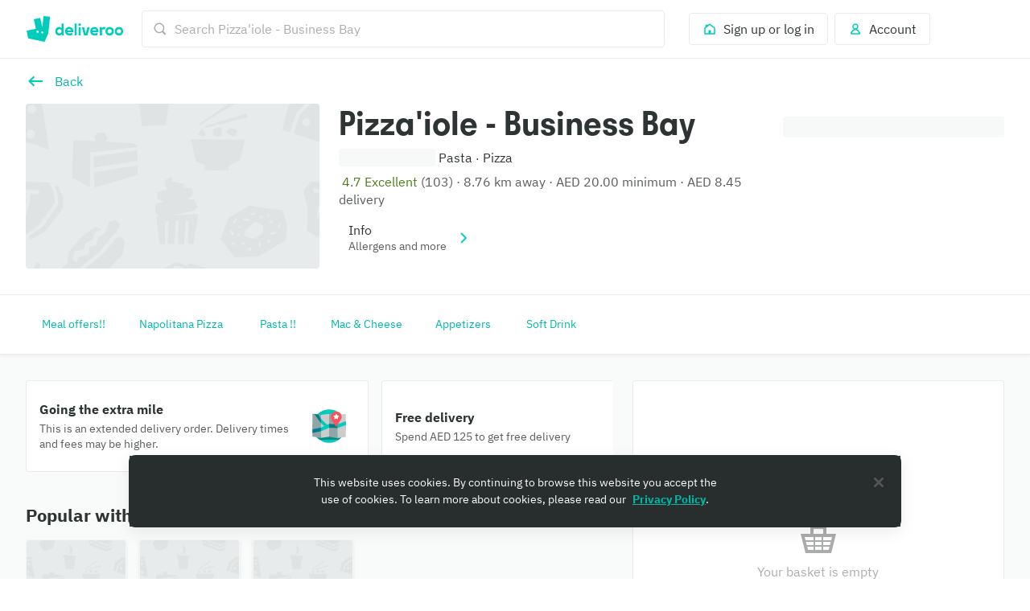

--- FILE ---
content_type: text/html
request_url: https://tzm.px-cloud.net/ns?c=4962d6f0-d1dc-11f0-9f11-f525f35d5d8b
body_size: 176
content:
zV0Z6E7tnppKHmFT_LPoXElFzLsvkijQJUI_wEiDQkJwMKhCL2CIrBZyL3VQDtlyTWAst7pXQ871QPUR9-RgnWqxVg-nYH1VhMkNNFfBP06pNrnMTDvNydFm3ehBONXfJv2ZlHZY2zI62Y6zwJSPdrx5wQ9uh0kTpBdx19GerM82zw==

--- FILE ---
content_type: text/javascript
request_url: https://cwa.roocdn.com/_next/static/chunks/3128-6145529ca6ac5629.js
body_size: 8269
content:
(self.webpackChunk_N_E=self.webpackChunk_N_E||[]).push([[3128],{11588:(e,t,a)=>{"use strict";a.d(t,{A:()=>n});var r=a(26514);let n=()=>(0,r.jsxs)("svg",{width:"241",height:"77",viewBox:"0 0 241 77",fill:"none",xmlns:"http://www.w3.org/2000/svg",children:[(0,r.jsx)("path",{d:"M175.708 36.0575L175.116 33.3739H178.935L179.269 34.8173C180.114 33.7838 181.728 33.0901 183.398 33.0901C186.782 33.0901 189.499 35.8508 189.499 39.8763C189.499 43.9017 186.782 46.687 183.398 46.687C181.756 46.687 180.448 46.3016 179.349 45.0859V52.1804H175.708V36.054V36.0575ZM179.168 39.8763C179.168 41.8872 180.553 43.1029 182.525 43.1029C184.497 43.1029 185.857 41.8908 185.857 39.8763C185.857 37.9669 184.421 36.6776 182.525 36.6776C180.629 36.6776 179.168 37.9669 179.168 39.8763Z",fill:"#00CCBD"}),(0,r.jsx)("path",{d:"M191.242 46.3787V27.5441H194.933V46.3787H191.242Z",fill:"#00CCBD"}),(0,r.jsx)("path",{d:"M200.855 40.3142C200.855 42.2481 202.058 43.1275 203.342 43.1275C204.827 43.1275 205.881 42.0449 205.881 40.16V33.0901H209.571V43.5654L210.187 46.3787H206.469L206.058 44.8056C205.547 45.8882 204.239 46.715 202.34 46.6905C199.547 46.666 197.112 44.704 197.112 40.9904V33.0971H200.855V40.3212V40.3142Z",fill:"#00CCBD"}),(0,r.jsx)("path",{d:"M212.879 42.0344C214.239 42.7036 216.316 43.2221 217.62 43.1695C218.952 43.194 219.596 42.8332 219.596 42.4478C219.596 41.8557 218.469 41.5965 217.495 41.3127L214.831 40.4859C212.166 39.5575 211.728 38.0335 211.704 37.0034C211.728 34.2427 214.038 32.6942 217.676 32.6697C219.853 32.6697 221.443 33.1356 223.238 34.0115L221.725 37.2627C220.803 36.8493 219.572 36.3868 218.187 36.1801C217.06 35.998 215.495 35.9734 215.471 36.6181C215.471 36.9789 215.805 37.2872 216.907 37.6236L219.394 38.4504C222.674 39.4839 223.161 41.2356 223.161 42.3988C223.161 45.4433 220.292 46.7325 217.008 46.7325C214.674 46.7325 213.036 46.2175 211.446 45.3662L212.883 42.0379L212.879 42.0344Z",fill:"#00CCBD"}),(0,r.jsx)("path",{fillRule:"evenodd",clipRule:"evenodd",d:"M73.8058 46.3787H77.2702L76.6963 43.674V27.5476H73.3815V34.9049C72.3832 33.7417 71.0128 33.0585 69.3954 33.0585C66.0806 33.0585 63.5137 35.8123 63.5137 39.8587C63.5137 43.9052 66.0806 46.6589 69.3954 46.6589C71.0406 46.6589 72.4598 45.9512 73.458 44.739L73.8058 46.3822V46.3787ZM139.319 36.6706C139.99 36.6706 140.613 36.8458 141.187 37.2522L142.755 33.6892C142.032 33.2337 141.187 33.0305 140.362 33.0305C138.867 33.0305 137.622 33.7137 136.825 34.9784L136.477 33.3353H133.061L133.611 35.8893V46.3787H136.926V38.0615C137.375 37.2031 138.223 36.6706 139.319 36.6706ZM149.037 43.1415C147.117 43.1415 145.698 41.8522 145.698 39.8552C145.698 37.8583 147.117 36.569 149.037 36.569C150.957 36.569 152.376 37.8337 152.376 39.8552C152.376 41.8767 150.981 43.1415 149.037 43.1415ZM66.7276 39.8552C66.7276 37.8337 68.1467 36.569 70.0667 36.569C71.9867 36.569 73.4058 37.8337 73.4058 39.8552C73.4058 41.8767 72.0111 43.1415 70.0667 43.1415C68.1224 43.1415 66.7276 41.8522 66.7276 39.8552ZM163.715 43.1415C161.795 43.1415 160.376 41.8522 160.376 39.8552C160.376 37.8583 161.795 36.569 163.715 36.569C165.635 36.569 167.055 37.8337 167.055 39.8552C167.055 41.8767 165.66 43.1415 163.715 43.1415ZM85.3154 36.3693C87.0337 36.3693 88.1571 37.1786 88.505 38.6711H82.1258C82.498 37.1786 83.6215 36.3693 85.3154 36.3693ZM124.964 36.3693C126.682 36.3693 127.806 37.1786 128.154 38.6711H121.775C122.147 37.1786 123.27 36.3693 124.964 36.3693ZM108.79 46.3787H114.122L117.587 33.3353H113.973L111.43 43.9017L108.888 33.3353H105.322L108.787 46.3787H108.79ZM100.244 46.3787H103.559V33.3353H100.244V46.3787ZM85.8267 46.6204C87.6702 46.6204 89.4893 46.1159 91.0093 45.1279L89.7398 42.2481C88.5432 42.8787 87.2215 43.2606 85.8754 43.2606C84.1328 43.2606 82.9085 42.5774 82.3867 41.3127H91.7084C91.8093 40.8327 91.858 40.3527 91.858 39.7712C91.858 35.7282 89.0928 33.0235 85.378 33.0235C81.6632 33.0235 78.898 35.7527 78.898 39.8237C78.898 43.8947 81.6145 46.6239 85.8267 46.6239V46.6204ZM170.268 39.8552C170.268 35.8123 167.479 33.055 163.715 33.055C159.952 33.055 157.162 35.8088 157.162 39.8552C157.162 43.9017 159.952 46.6554 163.715 46.6554C167.479 46.6554 170.268 43.9017 170.268 39.8552ZM125.413 46.6554C127.256 46.6554 129.075 46.1509 130.595 45.163L129.326 42.2831C128.129 42.9137 126.808 43.2956 125.461 43.2956C123.719 43.2956 122.495 42.6125 121.973 41.3477H131.295C131.395 40.8677 131.444 40.3878 131.444 39.8062C131.444 35.7632 128.679 33.0585 124.964 33.0585C121.249 33.0585 118.484 35.7877 118.484 39.8587C118.484 43.9297 121.201 46.6589 125.413 46.6589V46.6554ZM149.037 46.6554C152.801 46.6554 155.59 43.9017 155.59 39.8552C155.59 35.8088 152.801 33.055 149.037 33.055C145.274 33.055 142.484 35.8088 142.484 39.8552C142.484 43.9017 145.274 46.6554 149.037 46.6554ZM93.9658 46.3787H97.2806V27.5476H93.9658V46.3787ZM101.914 31.538C103.086 31.538 103.983 30.6272 103.983 29.415C103.983 28.2028 103.086 27.2919 101.914 27.2919C100.742 27.2919 99.8198 28.2028 99.8198 29.415C99.8198 30.6272 100.717 31.538 101.914 31.538Z",fill:"white"}),(0,r.jsx)("path",{fillRule:"evenodd",clipRule:"evenodd",d:"M44.9781 15.6744L43.0789 33.7487L39.8442 18.5122L29.6946 20.6704L32.9294 35.9068L18.2998 39.0179L20.8842 51.1889L46.6094 56.6613L52.4946 43.4358L55.2946 16.757L44.9746 15.6709L44.9781 15.6744ZM36.8459 41.8942C36.3137 42.3812 35.6146 42.3357 34.8702 42.0869C34.1259 41.8417 33.7955 40.9413 34.0772 39.8517C34.2859 39.0459 35.2737 38.9233 35.7676 38.9163C35.9555 38.9163 36.1398 38.9513 36.3102 39.0284C36.6581 39.1861 37.2494 39.5259 37.3711 40.0409C37.545 40.7836 37.3781 41.4073 36.8459 41.8942ZM44.2963 42.7316C43.9102 43.4007 42.8981 43.4918 41.9033 43.0013C41.232 42.672 41.2355 41.8347 41.3085 41.3232C41.3468 41.0429 41.4581 40.7837 41.6355 40.5629C41.8755 40.2581 42.2755 39.8622 42.7381 39.8517C43.4894 39.8307 44.1363 40.1705 44.5015 40.7801C44.8668 41.3897 44.6859 42.0624 44.2998 42.7316H44.2963Z",fill:"white"})]})},17766:(e,t,a)=>{"use strict";a.d(t,{c:()=>k});var r=a(75834),n=a(76575),i=a(37118),o=a(55537),s=a(96540),l=a(60663),d=a(40163),u=a(60593),c=a(56351),p=a(52158),m=a(34363),h=a(70484),C=a(26242);let{Sentry:g,captureException:_}=(0,C.Ay)(),y=function(e,t){let{onSuccess:a,onError:r}=arguments.length>2&&void 0!==arguments[2]?arguments[2]:{};return n=>{n({type:h.ag,endpoint:`/cashier-public-api/three_ds_result/${e}`,options:{method:"POST",body:{auth_data:t.authData}},onSuccess:e=>{var t;(t=e.payload.payment_transaction?.status)&&["AUTHORISED","CAPTURED"].includes(t)?a?.():r?.({reason:"invalid_status",status:e.payload.payment_transaction?.status})},onFailure:t=>{g.withScope(a=>{a.setTag("action","completePaymentTransaction"),a.setExtra("error",t),a.setExtra("transactionId",e),_(Error("Cashier API failed for completePaymentTransaction"))}),r&&r(t)}})}};var x=a(17914);let b=`
  mutation plusChangePaymentMethodMutation(
    $paymentToken: String!
    $threeDSInput: ThreeDSInput!
    $capabilities: [SubscriptionPaymentMethodType!]
  ) {
    change_payment_method(
      input: { payment_token: $paymentToken, three_ds: $threeDSInput }
      capabilities: { payment_capabilities: $capabilities }
    ) {
      threeDSResult: three_ds_result {
        ...threeDSResultFields
      }
    }
  }

  ${x.kV}
`;var T=a(5392);let{Sentry:S,captureException:A}=(0,C.Ay)(),f=function(e){let{paymentToken:t,returnUrl:a}=e,{onError:r,onSuccess:n,onNextAction:o}=arguments.length>1&&void 0!==arguments[1]?arguments[1]:{};return e=>{e({type:h.x8,endpoint:"/consumer/plus/graphql",options:{method:"POST",timeout:{server:5e3},body:{query:b,variables:{paymentToken:t,threeDSInput:(0,T.G)({returnUrl:a}),capabilities:[i.Vv.CARD]}}},onSuccess:e=>{let{payload:t}=e;return t.data?t.data.change_payment_method.threeDSResult?void o?.(t.data.change_payment_method.threeDSResult):void n?.():void r?.()},onFailure:e=>{S.withScope(a=>{a.setTag("action","changePaymentMethod"),a.setExtra("error",e),a.setExtra("paymentToken",t),A(Error("Graphql co-plus failed for changePaymentMethod"))}),r&&r(e)}})}};var j=a(54962),D=a(13762),M=a(17351);let k=()=>{let e=(0,r.useContext)(p.f),t=(0,o.j)(),a=()=>{window.location.href="/plus-welcome"},C=(0,s.A)(a),[g,_]=(0,r.useState)(null),[x,b]=(0,r.useState)(null),[T,S]=(0,r.useState)(!1),A=(0,r.useRef)(null),k=e=>{A.current=e},v=(0,r.useRef)(null),E=e=>{v.current=e},N=(0,n.d4)(u.wF),L=(0,n.d4)(u.wQ),H=(0,n.d4)(D.j$),I=(0,n.d4)(c.st),P=N?.payment_source_id!==L?.payment_source_id,U=(0,r.useContext)(p.l),w=(0,r.useCallback)(()=>{t((0,d.u)({message:l.A.gettext("global.notification.generic_error"),type:"error"}))},[t]),R=(0,r.useCallback)(()=>{if(v.current?.typeName===h.$p.UITargetMutation){switch(v.current.mutation){case i.Ab.PLUS_CREATE_SUBSCRIPTION:a();break;case i.Ab.PLUS_SWITCH_TIER:t((0,m.WX)(a,U,v.current.params,()=>{S(!1)}));break;default:w(),S(!1)}return}w(),S(!1)},[t,w,U]),B=(0,r.useCallback)(()=>{b(null)},[]),V=(0,r.useCallback)(e=>{let a=A.current;if(!a){S(!1),w();return}t(y(a,{authData:e},{onSuccess:()=>{R()},onError:()=>{S(!1),b(l.A.gettext("global.notification.generic_error"))}}))},[t,R,w]),F=(0,r.useCallback)(()=>{if(!g)throw Error("registerThreeDsForm called before nextAction was set");return{nextAction:g,onSubmit:e=>(_(null),b(null),S(!0),e.adyenThreeDSecureData)?void V(e.adyenThreeDSecureData.authData):e.stripeThreeDSecureResult?void R():void(S(!1),b(l.A.gettext("global.notification.generic_error"))),onError:e=>{b(e.message),_(null),S(!1)}}},[V,g,R]),O=(0,r.useCallback)(e=>{switch(e.nextAction.threeDsPayload.typeName){case h.I4.AdyenNativeThreeDSecureAction:k(e.paymentTransactionId),_({publicKey:e.nextAction.publicKey,adyenThreeDSecureAction:e.nextAction.threeDsPayload});break;case h.I4.AdyenThreeDSecureRedirectAction:_({publicKey:e.nextAction.publicKey,adyenThreeDSecureRedirectAction:e.nextAction.threeDsPayload.payload});break;case h.I4.StripeNativeThreeDSecureAction:_({publicKey:e.nextAction.publicKey,stripeThreeDSecureAction:{...e.nextAction.threeDsPayload,intentType:e.nextAction.threeDsPayload.intentType}})}},[]),W=(0,r.useCallback)(r=>{if(B(),e?.(r),r.typeName===h.$p.UITargetMutation)switch(E({typeName:r.typeName,mutation:r.mutation,params:r.params}),r.mutation){case i.Ab.PLUS_CREATE_SUBSCRIPTION:t((0,m.f2)({params:r.params??[],onSca:C,onSuccess:a,onNextAction:O}));break;case i.Ab.PLUS_SWITCH_TIER:if(!N?.payment_source_id||!H)return void w();if(S(!0),!P)return void t((0,m.WX)(a,U,r.params,()=>{S(!1)}));t(f({paymentToken:N.payment_source_id,returnUrl:(0,j.yb)(r.params,I,H)},{onNextAction:O,onSuccess:()=>{t((0,m.WX)(a,U,r.params,()=>{S(!1)}))},onError:()=>{S(!1),w()}}))}},[H,B,e,t,C,O,N?.payment_source_id,P,I,w,U]);return(e=>{let{onRedirectReturn:t}=e,a=(0,n.d4)(c.v0),i=(0,n.d4)(c.st),o=(0,n.d4)(c.Lf);(0,r.useEffect)(()=>{o&&a&&i?.payment_transaction_id&&t?.({currentQuery:i,redirectResult:a,paymentTransactionId:i.payment_transaction_id,typeName:i.target_type,mutation:i.mutation_type})},[a])})({onRedirectReturn:e=>{let{mutation:t,typeName:a,paymentTransactionId:r,redirectResult:n,currentQuery:i}=e;k(r),S(!0);let{plusParams:o}=(0,M.s)(i,["flow"]);E({typeName:a,mutation:t,params:o}),V(JSON.stringify({redirectResult:n}))}}),{handleTargetMutation:W,registerThreeDsForm:F,clearThreeDSFormLoadingError:B,state:{isLoading:T,threeDSFormLoadingError:x,hasNextAction:!!g,nextAction:g}}}},43128:(e,t,a)=>{"use strict";a.r(t),a.d(t,{default:()=>eC});var r=a(26514),n=a(75834),i=a(94210),o=a(76575),s=a(92913),l=a.n(s),d=a(21230),u=a(14631),c=a(12637),p=a(27388),m=a(82410),h=a(83379),C=a(55537),g=a(69001),_=a.n(g),y=a(22554),x=a(69456);let b=e=>{let t,a,{children:i,className:o,element:s="div",style:l}=e,d=(0,y.useTokensTheme)(),u=(0,y.useTheme)();if(!i)return null;d&&(t="debug"===u.theme?"debug":"plus"),t&&(a=x.Cm);let c=(0,n.createElement)(s,{className:_()(o,{[`__theme-${x.V6.Tokens}`]:d,[`__theme-${x.V6.Plus}`]:!d}),"data-dt-theme":t,"data-dt-mode":a,style:l},i);return t?(0,r.jsx)(y.BodyWithThemeContext.Provider,{value:{theme:t,mode:a},children:c}):c};var T=a(86586),S=a(37118),A=a(70484),f=a(69162),j=a(8738),D=a(75331),M=a(3014);let k=e=>e&&"PlusGradient"!==e.typeName?(0,M.oU)(e):"initial";var v=a(60663),E=a(77615),N=a(56351),L=a(13762),H=a(55889),I=a(60593),P=a(60520),U=a(71102),w=a(34363),R=a(88603),B=a(89397),V=a(54962),F=a(85859),O=a(24145),W=a(83034),Z=a(17766),Y=a(28766),$=a(49843),G=a(11588),K=a(52378),J=a(83619),q=a.n(J);let z={UIShortSignUpHeader:"UIShortSignUpHeader",UIShortSignUpHeaderSticker:"UIShortSignUpHeaderSticker",UIShortSignUpSlantBadgeHeader:"UIShortSignUpSlantBadgeHeader"},X=e=>{let{backgroundColor:t}=e;return(0,r.jsx)("div",{style:{"--ui-header-color":k(t)},className:q().plusLogoWrapper,children:(0,r.jsx)("div",{className:q().plusLogo,children:(0,r.jsx)(G.A,{})})})},Q=e=>{let{backgroundColor:t,title:a,children:n}=e;return(0,r.jsxs)(r.Fragment,{children:[(0,r.jsx)(X,{backgroundColor:t}),(0,r.jsxs)("div",{style:{"--ui-header-color":k(t)},children:[(0,r.jsx)("div",{className:q().textContainer,children:(0,r.jsx)("div",{className:q().headerText,children:(0,r.jsx)($.h,{lines:a})})}),n]})]})},ee=e=>{let{title:t,image:a,backgroundColor:n}=e;return(0,r.jsx)(Q,{backgroundColor:n,title:t,children:(0,r.jsxs)("div",{className:q().imageBackground,children:[a&&(0,r.jsx)("img",{src:a.url,alt:a.altText}),(0,r.jsx)("div",{className:q().bg})]})})},et=e=>{let{title:t,sticker:a,backgroundColor:n}=e;return(0,r.jsx)(Q,{backgroundColor:n,title:t,children:(0,r.jsxs)("div",{className:q().imageBackground,children:[(0,r.jsx)("div",{className:q().slant,children:a&&(0,r.jsx)("div",{className:q().sticker,children:(0,r.jsx)(Y.default,{src:a.url,ariaLabel:a.altText})})}),(0,r.jsx)("div",{className:q().bg})]})})},ea=e=>{let{backgroundImage:t,badge:a,shapeColor:n}=e;return(0,r.jsxs)("div",{className:q().slantBadgeHeader,children:[(0,r.jsx)("div",{className:q().imageContainer,children:(0,r.jsx)(Y.default,{src:t.url,ariaLabel:t.altText})}),(0,r.jsx)("div",{className:q().slant,style:{"--ui-header-color":k(n)}}),a?.badgeImage.typeName==="Icon"&&"Color"===a.badgeForegroundColor.typeName&&(0,r.jsx)("div",{className:q().badge,style:{"--ui-badge-background-color":k(a.badgeBackgroundColor)},children:(0,r.jsx)(K.Ay,{name:a.badgeImage.name,size:a.badgeImage.size,color:a.badgeForegroundColor})})]})},er=function(e){switch(e.typeName){case z.UIShortSignUpHeader:return(0,r.jsx)(ee,{...e});case z.UIShortSignUpHeaderSticker:return(0,r.jsx)(et,{...e});case z.UIShortSignUpSlantBadgeHeader:return(0,r.jsx)(ea,{...e});default:return null}},en=e=>{let{message:t,backgroundColor:a}=e;return(0,r.jsx)("div",{style:{backgroundColor:k(a)},children:(0,r.jsx)(u.default,{spacing:"medium",children:(0,r.jsx)($.h,{lines:t})})})};var ei=a(18647),eo=a(52158),es=a(79276),el=a(47215),ed=a.n(el);let eu=e=>{let{uiFooter:t,onPrimaryClick:a,onAdditionalClick:i,isPrimaryDisabled:o,isPrimaryLoading:s}=e,l=(0,C.j)(),d=t?.additionalCtaButton,u=t?.additionalCtaButtonLabel,c=t?.ctaButton,p=t?.terms;return(0,r.jsxs)(r.Fragment,{children:[d?.text?(0,r.jsx)(eo.f.Provider,{value:()=>l((0,f.Jw)({module_type:"plus_short_sign_up_additional_cta"})),children:(0,r.jsx)("span",{className:ed().primeButtonWrapper,children:(0,r.jsx)(ei.default,{isBlock:!0,onClick:()=>i(d.target),children:d.text})})}):null,u?(0,r.jsx)($.h,{lines:u}):null,c?(0,r.jsx)(b,{children:(0,r.jsx)(eo.f.Provider,{value:()=>l((0,f.Jw)({module_type:"plus_short_sign_up_cta"})),children:(()=>{if(!c)return null;let{key:e,...t}=c;return(0,n.createElement)(es.A,{...t,key:e,onClick:a,isDisabled:o,isLoading:s})})()})}):null,p?(0,r.jsx)(eo.f.Provider,{value:e=>l((0,f.Jw)({module_type:e?.typeName==="UITargetWebPage"?e.trackingId:null})),children:(0,r.jsx)($.h,{lines:p})}):null]})};var ec=a(54346);let ep={PRIMARY:"primary",PRIMARY_PLUS:"primary",PRIMARY_PLUS_PRIME:"primary",SECONDARY:"secondary",TERTIARY:"tertiary"},em=e=>{let{content:t,onClickTarget:a,onTrack:n,isDisabledButton:i,isLoadingButton:o,upgradeMIT:s}=e,l=(e,t)=>{if("UIButton"===e.typeName){let t="PRIMARY_PLUS_PRIME"===e.type,l="PRIMARY_PLUS"===e.type;return(0,r.jsx)(ec.A,{condition:l,wrapper:e=>(0,r.jsx)(b,{children:e}),children:(0,r.jsx)("span",{className:t?ed().primeButtonWrapper:"",children:(0,r.jsx)(ei.default,{type:ep[e.type],isBlock:!0,isDisabled:e.conditionallyDisabled&&i,isLoading:e.conditionallyDisabled&&o,onClick:()=>(n(e.trackingId),l?s(e.target):a(e.target)),children:e.text},e.key)})})}return"UILinesWrapper"===e.typeName?(0,r.jsx)($.h,{lines:e.uiLines},t):"UILineWrapper"===e.typeName?(0,r.jsx)($.h,{lines:[e.uiLine]},t):null};return Array.isArray(t)?t.map(l):l(t)},eh=e=>{let{message:t,type:a="error"}=e;return(0,r.jsx)(u.default,{spacing:"0 0 medium",children:(0,r.jsx)(c.Ay,{type:a,children:t})})},eC=e=>{let t,{appElement:a="#__next"}=e,s=(0,P.A)(),u=(0,C.j)(),g=(0,o.d4)(j.rL),{loading:_,data:y,error:x}=(0,o.d4)(j.dT),{showModal:M}=(0,o.d4)(L.H8),Y=(0,o.d4)(I.wF),$=(0,o.d4)(I.JC),G=(0,o.d4)(B.v0),K=(0,o.d4)(B.rf),J=(0,o.d4)(j.tD),{errorMessage:q,severity:z}=(0,F.A)(),X=(0,o.d4)(j.RP),Q=(0,o.d4)(j.IO),ee=(0,o.d4)(j.VI),et=(0,o.d4)(j.Gj),ea=(0,o.d4)(j.N2),ei=(0,o.d4)(N.st),[eo,es]=(0,n.useState)(null),[el,ec]=(0,n.useState)(Y),ep=y?.uiFooter?.ctaButton?.target,{isInProgress:eC,errorMessage:eg,hasNextAction:e_,hasThreeDSResult:ey,threeDSResult:ex,nextAction:eb,initiate:eT,complete:eS,dismiss:eA}=(0,O.I)({paymentJourney:W.x,market:Q,currency:ee,token:Y,returnUrl:(0,V.sW)(ea,ei)}),ef=M,{handleTargetMutation:ej,registerThreeDsForm:eD,clearThreeDSFormLoadingError:eM,state:{hasNextAction:ek,threeDSFormLoadingError:ev,isLoading:eE}}=(0,Z.c)(),eN=(0,n.useCallback)((e,t)=>{eS({result:e,onSuccess:()=>s(t)})},[eS,s]),eL="not_required";y?.uiFooter?.paymentMethod&&(eL=Y?"card":"add_payment"),(0,n.useEffect)(()=>{if(x){let e=setTimeout(()=>{u((0,f.bi)(!1))},2500);return()=>clearTimeout(e)}},[x,u]),(0,n.useEffect)(()=>{J&&u((0,f.TK)({payment_details_populated:eL}))},[J,u,eL]),"ADD_CARD"===ef&&Y?t=()=>u((0,w.$s)()):"ADD_CARD"!==ef||Y?"CHANGE_PAYMENT_METHOD"===ef&&(t=()=>u((0,w.do)())):t=()=>u((0,w.do)());let eH=e=>{eA(),es(null),eT({onSuccess:t=>{t||s(e)}})},eI=(0,n.useCallback)(e=>{if(!et||e.typeName!==A.$p.UITargetMutation)return void s(e);let t=e.mutation===S.Ab.PLUS_SWITCH_TIER,a=el?.id,r=Y?.id;t&&a===r?s(e):eH(e)},[s,eH,el?.id,et,Y?.id]),eP=e=>{if(g)return void ej(e);eI(e)};(0,n.useEffect)(()=>{u((0,E.v4)(()=>{u((0,h.eA)())},{onlySupportsPlus:!0}))},[u]),(0,n.useEffect)(()=>{ey&&Y&&ex&&ep&&eN(ex,ep)},[eN,ey,ex,Y,ep]),(0,n.useEffect)(()=>()=>{eM()},[eM]),(0,n.useEffect)(()=>{null===el&&Y&&ec(Y)},[Y,el]),e_?ef="UPGRADE_PAYMENT_TOKEN_TO_MIT":ek&&(ef="UPGRADE_PAYMENT_TOKEN_TO_MIT_V2");let eU=!["CHANGE_PAYMENT_METHOD","ADD_CARD","UPGRADE_PAYMENT_TOKEN_TO_MIT","UPGRADE_PAYMENT_TOKEN_TO_MIT_V2"].includes(ef)||!!eo;if(!y)return null;let ew=(()=>{let e=q||eg||ev||eo&&v.A.gettext("Something went wrong.");return e?{message:e,type:q?z:void 0}:null})();return(0,r.jsxs)(i.default,{isOpen:!0,appElement:a,onBack:t,onClose:()=>{if("ADD_CARD"===M||"CHANGE_PAYMENT_METHOD"===M)return void u((0,w.SM)());u((0,f.Jw)({module_type:"plus_short_sign_up_dismiss"})),u((0,f.bi)(!1))},closeButtonLabel:v.A.gettext("close"),backButtonLabel:v.A.gettext("modal.backButton.label"),hideCloseButton:eU,type:"fullscreen",modalTheme:eU?"translucent":"normal",isContentEdgeToEdge:eU,isFooterEdgeToEdge:eU,renderFooter:!_&&y&&eU?()=>(0,r.jsxs)("div",{className:ed().footer,style:{backgroundColor:k(y?.uiFooter?.backgroundColor)},children:[ew&&(0,r.jsx)(eh,{message:ew.message,type:ew.type}),(0,r.jsxs)(p.Ay,{spacing:"medium",gap:"medium",display:"flex",flexDirection:"column",children:[y?.uiFooter?.paymentMethod?(0,r.jsx)(R.A,{...y.uiFooter.paymentMethod,onAdd:()=>u((0,f.Jw)({module_type:"plus_short_sign_up_add_payment"})),onChange:()=>u((0,f.Jw)({module_type:"plus_short_sign_up_change_payment"}))}):null,y?.uiFooter?.content?(0,r.jsx)(em,{content:y.uiFooter.content,onClickTarget:s,upgradeMIT:eP,onTrack:e=>u((0,f.Jw)({module_type:e})),isDisabledButton:!!(y.uiFooter.paymentMethod&&!Y),isLoadingButton:G||K||eC||eE}):null,!y?.uiFooter?.content&&y?.uiFooter?(0,r.jsx)(eu,{uiFooter:y.uiFooter,onPrimaryClick:eP,onAdditionalClick:e=>s(e),isPrimaryDisabled:!!(y.uiFooter.paymentMethod&&!Y),isPrimaryLoading:G||K||eC||eE}):null]})]}):void 0,children:[_||"ADD_CARD"!==ef?null:(0,r.jsxs)(r.Fragment,{children:[!!q&&(0,r.jsx)(eh,{message:q,type:z}),(0,r.jsx)(U.A,{tokenizationConfig:X,showHeader:!1,ctaButtonText:v.A.gettext("shared.add_payment_form.cta.add_card"),onAdded:(e,t)=>{u((0,f.Jw)({module_type:"plus_short_sign_up_payment_selection"})),u((0,E.v4)(()=>{u((0,E._q)(t)),u((0,w.do)())},{onlySupportsPlus:!0}))}})]}),_||"CHANGE_PAYMENT_METHOD"!==ef?null:(0,r.jsx)(H.A,{showHeader:!1,paymentToken:Y,paymentTokens:$,onAddNewPaymentOption:()=>u((0,w.Bw)()),onCtaClick:()=>{u((0,f.Jw)({module_type:"plus_short_sign_up_payment_selection"})),u((0,w.do)())},ctaButtonText:v.A.gettext("account.plus.payment_method.confirm")}),eU?(0,r.jsxs)(b,{className:ed().modal,style:{backgroundColor:k(y?.uiBackgroundColor)},children:[y?.uiBanner?(0,r.jsx)(en,{...y.uiBanner}):null,(0,r.jsxs)("div",{className:ed().relative,children:[(0,r.jsx)("button",{"aria-label":v.A.gettext("close"),className:ed().close,onClick:()=>u((0,f.bi)(!1)),children:(0,r.jsx)(d.default,{size:24,color:"primary-action",shouldIgnoreTheme:!0,component:l()})}),_||x?(0,r.jsxs)("div",{className:ed().loadingContainer,children:[(0,r.jsx)(m.default,{size:48}),x&&(0,r.jsx)("div",{className:ed().errorBanner,children:(0,r.jsx)(c.Ay,{type:"error",position:"bottom",children:v.A.gettext("Hm, something went wrong...")})})]}):null,y?.uiHeader&&(0,r.jsx)(er,{...y.uiHeader}),y?.uiSections&&(0,r.jsx)(D.A,{sections:y.uiSections})]})]}):null,"UPGRADE_PAYMENT_TOKEN_TO_MIT"===ef&&(0,r.jsx)(T.q,{nextAction:eb,onSubmit:e=>eN(e,ep),onError:e=>{es(e.message)}}),"UPGRADE_PAYMENT_TOKEN_TO_MIT_V2"===ef&&(0,r.jsx)(T.q,{...eD()})]})}},47215:e=>{e.exports={maxWidthMobile:"(max-width: 540px)",minWidthTablet:"(min-width: 540px)",minWidthDesktop:"(min-width: 960px)",minWidthLargeDesktop:"(min-width: 1440px)",minWidthXLargeDesktop:"(min-width: 1920px)",modal:"ShortSignupModal-1b13f91416757594",footer:"ShortSignupModal-25d6c77628fb1e7f",close:"ShortSignupModal-b5f8b1a8054982de",relative:"ShortSignupModal-a7269d33107ae0af",loadingContainer:"ShortSignupModal-7957e7faf3e69b64",primeButtonWrapper:"ShortSignupModal-b64b72d0de4ed423"}},83619:e=>{e.exports={maxWidthMobile:"(max-width: 540px)",minWidthTablet:"(min-width: 540px)",minWidthDesktop:"(min-width: 960px)",minWidthLargeDesktop:"(min-width: 1440px)",minWidthXLargeDesktop:"(min-width: 1920px)",headerText:"UiHeader-464456d4d299c594",textContainer:"UiHeader-08b3f5416eb5869f",sticker:"UiHeader-0170e61b3cb56db5",imageBackground:"UiHeader-2cf0e9535a36862f",slant:"UiHeader-16339bd3fc25ddea",bg:"UiHeader-668ac44b6f8009e6",plusLogo:"UiHeader-2eae42dbf3728186",plusLogoWrapper:"UiHeader-b67885bdb56b9068",slantBadgeHeader:"UiHeader-5a6c19e87eaae427",imageContainer:"UiHeader-f8dd4b79a84b6fbe",badge:"UiHeader-213fabbad50dfd98"}}}]);
//# sourceMappingURL=3128-6145529ca6ac5629.js.map

--- FILE ---
content_type: text/javascript
request_url: https://cwa.roocdn.com/_next/static/chunks/6675-150b188cfa0e2a7f.js
body_size: 23499
content:
(self.webpackChunk_N_E=self.webpackChunk_N_E||[]).push([[6675],{5015:e=>{e.exports={banner:"UIBanner-b3c9b9ebb23ed392",noBorderRadius:"UIBanner-be5a92d2416faa91"}},5935:e=>{e.exports={arrowPointer:"UIPointer-f4c463afb38b3bd3"}},8346:(e,t,n)=>{"use strict";n.d(t,{s:()=>l});var i=n(75834),a=n(76575),r=n(17397);function l(e,t){let n=(0,i.useRef)(null),l=(0,a.d4)(t,a.bN);return n.current&&n.current.storeName===e||(n.current={storeName:e,store:(0,r.createRooBlocksStore)(l,e),pristine:!0}),(0,i.useMemo)(()=>{if(n.current?.pristine){n.current.pristine=!1;return}n.current?.store?.dispatch((0,r.setState)(l))},[l]),n.current.store}},9956:(e,t,n)=>{"use strict";n.d(t,{Ax:()=>u,N_:()=>m,O3:()=>s,TM:()=>c,p:()=>d,yR:()=>o});var i=n(73940),a=n.n(i),r=n(17921),l=n(55385);let o=e=>{let t=e.count||1;return Object.values(e).flatMap(e=>Object.entries(e).flatMap(e=>{let[n,i]=e;return[[n,i?.count??(Number(i*t)||1)],..."number"!==i&&o(i)]}))},s=(e,t,n,i)=>t.filter(t=>{let{minSelection:l}=e.find(e=>{let{id:n}=e;return n===t.split(".").pop()})||{},o=a()(n,t);return i&&o?Object.entries(o).reduce((e,t)=>{let[,n]=t;return e+("number"==typeof n?n:n?.count??1)},0)<l:(0,r.uB)(o)<l}),d=(e,t)=>t.reduce((t,n)=>{let[i,a]=t,[r,l]=n,o=e.reduce((e,t)=>{let{modifierOptions:n}=t;return[...e,...n]},[]).find(e=>e.id===r),s=0,d=0;return o&&(s=o.price.fractional*l,d=o.priceDiscounted?.fractional*l||s),[i+s,a+d]},[0,0]),c=(e,t)=>{let n=e.filter(e=>e.modifierOptions?.some(e=>e.isBundleOption));if(0===n.length)return;let i=((e,t,n)=>{let i=((e,t)=>{let n=new Map(t),i=new Map;return e.forEach(e=>{i.set(e.id,{count:0,minSelection:e.minSelection})}),t.forEach(t=>{let[a]=t;e.forEach(e=>{if(e.modifierOptions.find(e=>e.id===String(a))){let t=i.get(e.id);t.count+=n.get(a)||1}})}),i})(n,t),a=((e,t)=>{let n=[];return t.forEach(t=>{let[i,a]=t,r=e.find(e=>e.modifierOptions?.some(e=>e.id===String(i)));r&&n.push({modifierGroupId:r.id,menuItemLegacyId:i,quantity:a})}),n})(e,t);return n.forEach(e=>{let t=i.get(e.id),n=t.minSelection-t.count;if(n>0){let t=e.modifierOptions.reduce((e,t)=>(t.priceOutsideOfBundle||t.price).fractional<(e.priceOutsideOfBundle||e.price).fractional?t:e);a.push({modifierGroupId:e.id,menuItemLegacyId:t.id,quantity:n})}}),{bundleInfo:{strikeThroughPrice:{fractional:0}},price:{fractional:0},modifierItems:a,modifierGroupIds:n.map(e=>e.id),quantity:1}})(e,t,n);return(0,l.N)([{name:"Virtual Item",items:[i]}],e)},u=(e,t)=>Object.values(e).reduce((e,n)=>Object.entries(n).reduce((e,n)=>{let[i,a]=n,r="object"==typeof a,l=t*(r?1:a);return Object.entries(r?u(a,t):{}).reduce((e,t)=>{let[n,i]=t;return{...e,[n]:(e[n]||0)+i}},{...e,[i]:(e[i]||0)+l})},e),{}),m=function(){let e=arguments.length>0&&void 0!==arguments[0]?arguments[0]:{},t=arguments.length>1&&void 0!==arguments[1]?arguments[1]:[];return Object.keys(e).reduce((n,i)=>{let a=t.find(e=>e.id===i);return a&&n.push(a.name),"object"==typeof e[i]&&n.push(...m(e[i],t)),n},[])}},14306:e=>{e.exports={container:"UILargeBanner-07805d50db8e3e85",mainDefaultColor:"UILargeBanner-826981ee33de2d00",bannerDetails:"UILargeBanner-a918f3f25753a85a",bannerDetailsDefaultColor:"UILargeBanner-ef01ab8f060fe625"}},15281:e=>{e.exports={maxWidthMobile:"(max-width: 540px)",minWidthTablet:"(min-width: 540px)",minWidthDesktop:"(min-width: 960px)",minWidthLargeDesktop:"(min-width: 1440px)",minWidthXLargeDesktop:"(min-width: 1920px)",wrapper:"UIRecommendedItemCard-7aadd5b492035d2a",linesWrapper:"UIRecommendedItemCard-99dcd4f62bd42915",imageWrapper:"UIRecommendedItemCard-f1a5d9889c9e1693"}},15325:e=>{e.exports={textInputWrapper:"UITextAreaInput-674f232895aac6da"}},16188:e=>{e.exports={maxWidthMobile:"(max-width: 540px)",minWidthTablet:"(min-width: 540px)",minWidthDesktop:"(min-width: 960px)",minWidthLargeDesktop:"(min-width: 1440px)",minWidthXLargeDesktop:"(min-width: 1920px)",container:"UIListSection-da9ebf7deb120b17",grouped:"UIListSection-9ac10552b1004c0f",groupedList:"UIListSection-b25b5fbf9225e7e2",nonBordered:"UIListSection-e0431ae92f59f1ed"}},16688:(e,t,n)=>{"use strict";n.d(t,{A:()=>f});var i=n(26514),a=n(75834),r=n(69001),l=n.n(r),o=n(65882),s=n.n(o),d=n(62609),c=n(63539),u=n(21230),m=n(28766),p=n(28794),g=n.n(p);let f=e=>{let{children:t,id:n,heading:r,isOpen:o=!0,headingImgUrl:p,expansionLabel:f,onClick:h}=e,[x,b]=(0,a.useState)(o);return(0,i.jsxs)("div",{className:l()(g().container,{[g().isOpen]:x}),children:[(0,i.jsxs)("button",{"aria-expanded":x,type:"button",className:g().toggleButton,onClick:()=>{h&&h({filterId:n,filterName:r,isOpen:!x}),b(!x)},children:[(0,i.jsxs)("div",{className:g().headingLeft,children:[p&&(0,i.jsx)("div",{className:g().buttonImage,children:(0,i.jsx)(m.default,{src:p})}),(0,i.jsx)(d.default,{level:4,size:"x-small",colorToken:"foreground-neutral-intense-on-elevation-base",children:r})]}),(0,i.jsxs)("div",{className:g().headingRight,children:[f&&(0,i.jsx)(c.default,{size:"small",children:f}),(0,i.jsx)(u.default,{component:s(),color:"primary-action",colorToken:"foreground-action-subtle-on-elevation-base",size:18})]})]}),x&&(0,i.jsx)("div",{className:g().content,children:t})]})}},19310:(e,t,n)=>{"use strict";n.d(t,{A:()=>k});var i=n(26514),a=n(75834),r=n(68208),l=n.n(r),o=n(69001),s=n.n(o),d=n(14631),c=n(8551),u=n(82410),m=n(21230),p=n(8525),g=n.n(p),f=n(84671),h=n.n(f),x=n(60663),b=n(82900),j=n.n(b);let y=(e,t,n)=>e||t||n?"foreground-neutral-muted-on-elevation-base":"foreground-action-subtle-on-elevation-base",I=e=>{let{children:t,iconSize:n=18,handleDecrement:r,handleIncrement:l,isDisabled:o=!1,isDecrementDisabled:p=!1,isIncrementDisabled:f=!1,isLoading:b=!1,isSpacedEvenly:I=!1,spacing:k}=e,[_,v]=(0,a.useState)(null),A=b&&0===_,M=b&&1===_,T=(e,t)=>()=>{e(),v(t)};return(0,a.useEffect)(()=>{b||v(null)},[b]),(0,i.jsxs)(d.default,{className:s()(j().wrapper,{[j().isDisabled]:o,[j().isSpacedEvenly]:I,[j().isControlDisabled]:p||f,[j().isLoading]:A||M}),spacing:k,children:[(0,i.jsx)(c.default,{onClick:T(r,0),isDisabled:o||p,ariaLabel:x.A.gettext("partner_menu_page.basket.controls.decrease"),spacing:"0 x-small 0 0",outlineRadius:"circle",children:A?(0,i.jsx)(u.default,{size:18}):(0,i.jsx)(m.default,{component:g(),colorToken:y(o,p,M),color:o||p||M?void 0:"primary-action",size:n})}),t,(0,i.jsx)(c.default,{onClick:T(l,1),isDisabled:o||f,ariaLabel:x.A.gettext("partner_menu_page.basket.controls.increase"),spacing:"0 0 0 x-small",outlineRadius:"circle",children:M?(0,i.jsx)(u.default,{size:18}):(0,i.jsx)(m.default,{component:h(),colorToken:y(o,f,A),color:o||f||A?void 0:"primary-action",size:n})})]})};I.propTypes={children:l().node,iconSize:l().number,isSpacedEvenly:l().bool,handleDecrement:l().func.isRequired,handleIncrement:l().func.isRequired,isDisabled:l().bool,isDecrementDisabled:l().bool,isIncrementDisabled:l().bool,isLoading:l().bool,spacing:l().string};let k=I},23794:e=>{e.exports={maxWidthMobile:"(max-width: 540px)",minWidthTablet:"(min-width: 540px)",minWidthDesktop:"(min-width: 960px)",minWidthLargeDesktop:"(min-width: 1440px)",minWidthXLargeDesktop:"(min-width: 1920px)",isLoading:"RicherItemDetails-0e5442ee978a7e89"}},27114:e=>{e.exports={price:"MenuItemModifierOption-be4db4d7c40a7dbd",optionImage:"MenuItemModifierOption-f3cad8b78a0dc242",relativeWrapper:"MenuItemModifierOption-c1ebfe51890e71d4",spacingWrapper:"MenuItemModifierOption-2cdc3a50167001a8",isSelected:"MenuItemModifierOption-79def12598cfb9fe",bundlesDisableWrapper:"MenuItemModifierOption-cd90ccb699511d62"}},28558:e=>{e.exports={maxWidthMobile:"(max-width: 540px)",minWidthTablet:"(min-width: 540px)",minWidthDesktop:"(min-width: 960px)",minWidthLargeDesktop:"(min-width: 1440px)",minWidthXLargeDesktop:"(min-width: 1920px)",wrapper:"MenuItemModifierGroupButton-dfaad9db0ef792c3",content:"MenuItemModifierGroupButton-b3dc5b0efe8e4b29"}},28794:e=>{e.exports={maxWidthMobile:"(max-width: 540px)",minWidthTablet:"(min-width: 540px)",minWidthDesktop:"(min-width: 960px)",minWidthLargeDesktop:"(min-width: 1440px)",minWidthXLargeDesktop:"(min-width: 1920px)",container:"CollapsibleSection-539d7d5e6bf25f2e",toggleButton:"CollapsibleSection-3342b0e70b8adf98",headingRight:"CollapsibleSection-a21a9731ae3b8c76",content:"CollapsibleSection-ae8e9d56a0f5c1ac",isOpen:"CollapsibleSection-82aee5fb07b43b89",buttonImage:"CollapsibleSection-9ff88d6e1edba98c",headingLeft:"CollapsibleSection-66a11001f3c5377a"}},30724:e=>{e.exports={maxWidthMobile:"(max-width: 540px)",minWidthTablet:"(min-width: 540px)",minWidthDesktop:"(min-width: 960px)",minWidthLargeDesktop:"(min-width: 1440px)",minWidthXLargeDesktop:"(min-width: 1920px)",container:"XYModal-79614e1a82fbad30",contentContainer:"XYModal-2ec9518be4b9464c",footer:"XYModal-ae28ee942f419152",close:"XYModal-94f085fbd8130282",confettiOverlay:"XYModal-b1f79fa5abe8413d",loadingContainer:"XYModal-d0882795966850a6",modal:"XYModal-daf0a1dc6872dc3a"}},31103:e=>{e.exports={list:"ActionModal-f61a07dbb856ee29",listItem:"ActionModal-c8146e98a85fb7a3"}},34831:e=>{e.exports={container:"UILargeBannerIcon-ae5078087c13e3ef"}},36882:(e,t,n)=>{"use strict";n.d(t,{A:()=>l});var i=n(26514),a=n(18647),r=n(75834);let l=e=>{let{trackingId:t,text:n,target:l,type:o,contentDescription:s,targetHandler:d,spacing:c,isLoading:u=!1,isRequesting:m=!1,isDisabled:p=!1,isDestructive:g=!1}=e,[f,h]=(0,r.useState)(!1);return(0,i.jsx)(a.default,{id:t,onClick:e=>(e.preventDefault(),h(!0),!m&&d(l,{trackingId:t})),type:o.toLowerCase(),...s&&{label:s},isBlock:!0,spacing:c,isDisabled:u||p,isLoading:f&&(u||m),isDestructive:g,children:n})}},44974:(e,t,n)=>{"use strict";n.d(t,{A:()=>B});var i=n(26514),a=n(68208),r=n.n(a),l=n(76575),o=n(75834),s=n(60851),d=n(75708),c=n(92913),u=n.n(c),m=n(94210),p=n(82410),g=n(21230),f=n(18647),h=n(55537),x=n(60663),b=n(47991),j=n(34355);let y={UIListSection:"UIListSection"},I={UIRooBlock:"UIRooBlock"},k={UITargetDisplayCollection:"UITargetDisplayCollection",UITargetDisplayVoucher:"UITargetDisplayVoucher",UITargetAction:"UITargetAction"},_={DismissModal:"DISMISS_MODAL"};var v=function(e){return e.DISMISS_MODAL="dismiss_modal",e.GOTO_COLLECTION="cta_go_to_collection",e.GOTO_VOUCHERS="cta_go_to_vouchers",e}({}),A=n(46225),M=n(11895),T=n(99419),S=n(14631),E=n(87923),O=n(96936);let C=e=>{let{components:t,spacing:n}=e,a=(0,h.j)(),r=(0,O.Ay)(),l=e=>{let{baseTargetHandlerArgs:t}=e,[n,i,l]=t;r(n,i,l,void 0,e=>a((0,j.O0)({event:"TAPPED_PROMOTION_PAGE",properties:e})))};return(0,i.jsx)(S.default,{spacing:n,children:t.map(e=>e.typeName===I.UIRooBlock?(0,o.createElement)(E.A,{...e,includeAllLayouts:!0,layoutId:"",adServeId:"",key:e.key,customActionHandler:l}):null)})},N=e=>{let{sections:t,spacing:n="0 0 0 0"}=e;return t.map(e=>e.typeName===y.UIListSection?(0,i.jsx)(C,{...e,spacing:n},e.sectionId):null)};var R=n(30724),L=n.n(R);let w=e=>e?({[k.UITargetAction]:v.DISMISS_MODAL,[k.UITargetDisplayCollection]:v.GOTO_COLLECTION,[k.UITargetDisplayVoucher]:v.GOTO_VOUCHERS})[e]??"":"",D=e=>{let{appElement:t="#__next"}=e,n=(0,h.j)(),a=(()=>{let e=(0,h.j)(),t=(0,T.Ay)(),n=(0,A.useRouter)();return i=>{switch(i.typeName){case k.UITargetDisplayCollection:if(i.id){let e={collection:i.id};t.getRouteHandler((0,M.oG)(n.asPath,e),void 0,"push")()}break;case k.UITargetDisplayVoucher:t.getRouteHandler("/account/vouchers",void 0,"replace")();break;case k.UITargetAction:i.action===_.DismissModal&&e((0,j.bt)({isOpen:!1}))}}})(),r=(0,l.d4)(j.L2),c=(0,l.d4)(j.LR),y=(0,l.d4)(j.f2),I=r?.footer,v=r?.shouldDisplayConfetti;(0,o.useEffect)(()=>{!c&&r?.content&&!y&&n((0,j.kP)({event:"VIEWED_PROMOTION_DETAILS_PAGE",properties:{confetti_enabled:v}}))},[n,c,r,y]);let S=()=>{n((0,j.O0)({event:"TAPPED_PROMOTION_DETAILS_PAGE",properties:{tracking_id:w(k.UITargetAction)}})),n((0,j.bt)({isOpen:!1}))};if(!c&&!r?.content||y)return null;let E=()=>{let e=I?.ctaButton?.target;e&&(n((0,j.O0)({event:"TAPPED_PROMOTION_DETAILS_PAGE",properties:{tracking_id:w(e.typeName)}})),a(e))},O=()=>{let e=I?.ctaButton?.target;return c||!e?null:(0,i.jsx)("div",{className:L().footer,children:(0,i.jsx)(f.default,{onClick:E,size:"medium",isBlock:!0,children:I?.ctaButton?.text})})};return(0,i.jsxs)(i.Fragment,{children:[(0,i.jsxs)(m.default,{isOpen:!0,appElement:t,type:"fullscreen",modalTheme:"translucent",isContentEdgeToEdge:!0,isFooterEdgeToEdge:!0,onClose:S,closeButtonLabel:"Close",hideCloseButton:!0,renderFooter:()=>(0,i.jsx)(O,{}),children:[c&&(0,i.jsx)("div",{className:L().loadingContainer,children:(0,i.jsx)(p.default,{size:48})}),!c&&r?.content&&(0,i.jsxs)(b.A,{className:L().container,children:[(0,i.jsx)("button",{"aria-label":x.A.gettext("close"),className:L().close,onClick:S,children:(0,i.jsx)(g.default,{size:24,color:"primary-action",colorToken:"foreground-action-subtle-on-elevation-base",shouldIgnoreTheme:!0,component:u()})}),(0,i.jsx)("div",{className:L().contentContainer,children:(0,i.jsx)(N,{sections:r?.content})})]})]}),v&&1?s.createPortal((0,i.jsx)("div",{className:L().confettiOverlay,"aria-hidden":!0,children:(0,i.jsx)(d.default,{type:"confetti",isLooping:!1,particleDensity:30,gravity:2,fadeThreshold:.5})}),document.body):null]})};D.propTypes={appElement:r().string};let B=D},50142:(e,t,n)=>{"use strict";n.d(t,{A:()=>j});var i=n(26514),a=n(75834),r=n(76575),l=n(32940),o=n(18647),s=n(76872),d=n(60663),c=n(439),u=n(36083),m=n(51831),p=n(55537),g=n(14304),f=n(87654),h=n(77939);let x=[c.CF.BASKET_MISMATCH,c.CF.ZONE_CLOSED_FOR_ASAP_ERROR,c.CF.ZONE_CLOSED_FOR_ALL_ERROR],b=e=>{let t=new s.Ay(window.location.href,{searchParamsReplaceStratagy:s.e8.REPLACE});return t.assignQuery(e),t.href},j=e=>{let{appElement:t="#__next"}=e,n=(0,p.j)(),s=(0,r.d4)(g.Pu),{hasFetched:j,isBasketBeta:y}=(0,r.d4)(f.Hm),I=!!s&&j,[k,_]=(0,a.useState)(I),v=e=>()=>{_(!1),s&&s.type===c.CF.BASKET_MISMATCH&&n((0,m.f7)(e)),n((0,u.pk)())};return((0,a.useEffect)(()=>{I&&(_(!0),s&&s.type===c.CF.BASKET_MISMATCH&&n(m.Et))},[s,I]),I&&k&&(!y||!s||x.includes(s.type)))?(0,i.jsx)(h.A,{appElement:t,closeButtonLabel:d.A.gettext("partner_menu_page.action_modal.close"),onClose:v("X_CLICKED"),buttonGroup:s?.actions?.length?()=>(0,i.jsx)(l.Ay,{children:s.actions?.map((e,t)=>(0,i.jsx)(o.default,{type:0===t?"primary":"secondary",...(e=>{let{type:t,actionType:i,url:a}=e,r={onClick:v(t)};switch(t){case c.FG.GO_TO_RESTAURANTS:case c.FG.GO_TO_CHECKOUT:r={href:a};break;case c.FG.SET_SCHEDULED_DELIVERY_TIME:{let{scheduledDeliveryDay:e,nextAvailableDeliveryTime:t}=s||{};e&&t&&(r={href:b({day:e,time:t})});break}case c.FG.SET_FULFILLMENT_METHOD:r={href:b({fulfillment_method:s?.fulfillmentType||"DELIVERY"})};break;case c.FG.MAKE_REQUEST:r={onClick:()=>{n((0,u.Pu)(i,a)),v(i)()}}}return r})(e),children:e.title},e.type))}):void 0,title:s.title,message:s.message,list:s.list}):null}},53497:e=>{e.exports={image:"UICharityDonation-2739ffeae1624ad6"}},55385:(e,t,n)=>{"use strict";n.d(t,{N:()=>i});let i=(e,t)=>{let n=new Map(t.map(e=>[e.id,e])),i=0;return e.forEach(e=>{e.items.forEach(e=>{let t=0;e.bundleInfo||(t+=e.price?.fractional||0),e.modifierItems&&e.modifierItems.length>0&&e.modifierItems.forEach(i=>{let a=n.get(i.modifierGroupId),r=a?.modifierOptions.find(e=>e.id===String(i.menuItemLegacyId));r&&(e.bundleInfo&&e.modifierGroupIds.includes(i.modifierGroupId)&&r?.priceOutsideOfBundle?.fractional!==void 0?t+=r.priceOutsideOfBundle.fractional*i.quantity||0:t+=r.price.fractional*i.quantity||0)}),i+=t*e.quantity})}),i}},56399:e=>{e.exports={maxWidthMobile:"(max-width: 540px)",minWidthTablet:"(min-width: 540px)",minWidthDesktop:"(min-width: 960px)",minWidthLargeDesktop:"(min-width: 1440px)",minWidthXLargeDesktop:"(min-width: 1920px)",quickAddContainer:"UIRecommendedItemCardQuickAdd-5c41a84fa679ec17"}},57979:(e,t,n)=>{"use strict";n.d(t,{Ay:()=>s,X1:()=>o});var i=n(26514),a=n(3014),r=n(5935),l=n.n(r),o=function(e){return e.TOP_START="TOP_START",e.TOP_END="TOP_END",e}({});let s=e=>{let{pointerPosition:t,background:n}=e,r=(e=>{let{background:t,pointerPosition:n}=e;if("alpha"in t)return(0,a.oU)(t);if("from"in t&&"to"in t){let e=(0,a.oU)(t.from),i=(0,a.oU)(t.to);return"TOP_END"===n?i:e}return"inherit"})({background:n,pointerPosition:t});return(0,i.jsx)("div",{className:l().arrowPointer,style:{alignSelf:"TOP_END"===t?"flex-end":"flex-start",borderBottomColor:r}})}},64112:e=>{e.exports={maxWidthMobile:"(max-width: 540px)",minWidthTablet:"(min-width: 540px)",minWidthDesktop:"(min-width: 960px)",minWidthLargeDesktop:"(min-width: 1440px)",minWidthXLargeDesktop:"(min-width: 1920px)",group:"MenuItemModifiers-60c359b419ec39f6",isNested:"MenuItemModifiers-802646d3495da94f",isNewNestedModifierFlow:"MenuItemModifiers-b7649c47fac12250",bundlePadding:"MenuItemModifiers-7c82309325ebd630",modifierGroupHeader:"MenuItemModifiers-3f16d8b8c92954d4",descriptionLinesWrapper:"MenuItemModifiers-4d81e20be721f410",modifierGroupRequired:"MenuItemModifiers-673672e2ded1af09"}},66058:(e,t,n)=>{"use strict";n.d(t,{A:()=>p});var i=n(26514),a=n(94210),r=n(62609),l=n(14631),o=n(75834),s=n(72657),d=n(60663),c=n(55537),u=n(66686),m=n(77870);let p=e=>{let{presentationStyle:t,header:n,sections:p,footer:g,customOnClose:f,customRooBlockTargetHandler:h}=e,x=(0,c.j)(),[b,j]=(0,o.useState)(!1);(0,o.useEffect)(()=>{let e=setTimeout(()=>{j(!0)},800);return()=>{clearTimeout(e)}},[]);let y=s.yg[t],I=!!p.length,k=!!n?.title&&y===s.yg.ALERT;return(0,i.jsxs)(a.default,{isOpen:!0,appElement:"#__next",type:y,isOverlayTransitionDisabled:!0,isContentEdgeToEdge:!0,isModalTransitionDisabled:!0,closeButtonLabel:d.A.gettext("closeButton.label"),onClose:()=>{b&&(f?f():(x((0,u.wk)([])),x((0,u.s4)())))},headerTitle:k?void 0:n?.title,renderFooter:g?.sections?()=>(0,i.jsx)(m.A,{sections:g.sections,customRooBlockTargetHandler:h}):void 0,children:[k&&(0,i.jsx)(r.default,{spacing:I?"large xx-large 0 large":"large xx-large large large",size:"small",level:1,colorToken:"foreground-neutral-intense-on-elevation-base",children:n.title}),I&&(0,i.jsx)(l.default,{spacing:k?"0 medium medium":"medium",children:(0,i.jsx)(m.A,{sections:p,customRooBlockTargetHandler:h})})]})}},68545:(e,t,n)=>{"use strict";n.d(t,{A:()=>u});var i=n(26514),a=n(69001),r=n.n(a),l=n(16413),o=n(3014),s=n(2766),d=n(5015),c=n.n(d);let u=e=>{let{background:t,bannerContent:n,noBorderRadius:a=!1}=e,d=(0,s.A)(),u=n.target?()=>d(n.target):void 0,m={background:(0,o.oU)(t)},p={startContentSpacing:"small 0 small medium",mainContentSpacing:n.contentStart?.length?"small medium small 0":"small medium",endContentSpacing:"small medium"};return(0,i.jsx)("div",{className:r()(c().banner,{[c().noBorderRadius]:a}),style:m,children:(0,i.jsx)(l.A,{contentStart:n.contentStart,contentMain:n.contentMain,contentEnd:n.contentEnd,onClick:u,spacing:p,isActionRow:!1,hasDivider:!1},n.key)})}},68916:(e,t,n)=>{"use strict";n.d(t,{A:()=>e2});var i=n(26514),a=n(75834),r=n(68208),l=n.n(r),o=n(76575),s=n(69001),d=n.n(s),c=n(28766),u=n(14631),m=n(18647),p=n(94210),g=n(62609),f=n(4927),h=n(63539),x=n(8551),b=n(97173),j=n(21230),y=n(76558),I=n(75746),k=n(78066),_=n(48455),v=n(58223),A=n.n(v),M=n(92913),T=n.n(M),S=n(42494),E=n.n(S),O=n(27388),C=n(82410),N=n(87923),R=n(17921),L=n(60663),w=n(51831),D=n(66686),B=n(58717),U=n(14304),P=n(53798),W=n(4599),q=n(22353),F=n(439),G=n(16784),X=n(75811),z=n(73940),H=n.n(z),V=n(57764),Y=n.n(V),$=n(18102),K=n.n($),Q=n(27319),Z=n(15117),J=n.n(Z),ee=n(92475),et=n(95957),en=n(69786),ei=n(55537),ea=n(35611),er=n(9956),el=n(54346),eo=n(84671),es=n.n(eo),ed=n(8525),ec=n.n(ed),eu=n(73454),em=n(75916),ep=n(26506),eg=n(81520),ef=n.n(eg);let eh=e=>{let{isBundleOption:t,hasMobileLayout:n,isChecked:r,isMultiselect:l,isSingleSelection:o,isDisabled:s,hasMaxSelection:c,hasMaxOptionSelection:m,optionCount:p,optionId:g,handleAddOption:h,handleRemoveOption:b,priceSpan:y,position:I}=e,k=c||m,_=o?em.default:eu.default,v=(0,i.jsx)("div",{className:ef().floatinQuickAddWrapper,children:(0,i.jsx)("div",{className:ef().floatingQuickAdd,children:(0,i.jsx)(ep.A,{handleAdd:h,handleDelete:b,quantity:p??0,isAddActionDisabled:k,isDisabled:s})})});if("left"===I){if(!t)return(0,i.jsxs)(O.Ay,{display:"flex",alignItems:"center",children:[n&&y,l&&!o?r?(0,i.jsxs)(a.Fragment,{children:[(0,i.jsx)(x.default,{onClick:b,outlineRadius:"circle",ariaLabel:L.A.gettext("partner_menu_page.modifier_option.decrease"),hasButtonChildren:!0,children:(0,i.jsx)("div",{className:d()(ef().stepper,ef().isChecked),children:(0,i.jsx)(j.default,{component:ec()})})}),(0,i.jsx)(f.default,{color:"grey",colorToken:"foreground-neutral-normal-on-elevation-base",spacing:"0 x-small",children:p}),(0,i.jsx)(x.default,{onClick:h,outlineRadius:"circle",ariaLabel:L.A.gettext("partner_menu_page.modifier_option.increase"),isDisabled:k,hasButtonChildren:!0,children:(0,i.jsx)("div",{className:d()(ef().stepper,ef().isChecked,{[ef().isDisabled]:k}),children:(0,i.jsx)(j.default,{component:es(),color:"inherit"})})})]}):(0,i.jsx)(x.default,{onClick:h,outlineRadius:"circle",ariaLabel:L.A.gettext("partner_menu_page.modifier_option.increase"),adjacentHorizontalSpacing:"x-small",isDisabled:s,hasButtonChildren:!0,children:(0,i.jsx)("div",{className:d()(ef().stepper,{[ef().isDisabled]:s}),children:(0,i.jsx)(j.default,{component:es(),color:"inherit"})})}):(0,i.jsx)(u.default,{className:ef().input,adjacentHorizontalSpacing:"x-small",children:(0,i.jsx)(_,{name:g,value:g,onChange:()=>{},isChecked:r,isDisabled:s,isWithinButton:!0,isWithinRow:!0})})]});if(n)return v}return"right"===I?n?null:t?v:y:null};var ex=n(27114),eb=n.n(ex);let ej=e=>{let{option:{id:t,name:n,image:r,description:l,productMetaShort:s,price:u,priceDiscounted:m,available:p,modifierGroupIds:g,popular:x,dietaryInformation:b,itemRating:j,isBundleOption:I},groupId:k,selectedModifierGroup:_,isMenuItemDisabled:v,isMultiselect:A,isSingleSelection:M,hasMaxSelection:T,showDiscountedPrice:S,hasMobileLayout:E,isBundleLastItem:C,selectOptionHandler:N,...R}=e,{getItemMaxSelectionById:w}=(0,W.I)(),D=0===(0,o.d4)(e=>w(e,t,{selectedQuantity:R.itemQuantity,selectedItems:(0,er.Ax)(R.selectedModifiers,R.itemQuantity)})),B=_[t],U="object"==typeof B?B?.count??1:B,P=!!U,q=v||D&&!P||!p||!M&&!P&&T,F=!!g?.length,G=!!(m&&S),z=A&&F&&1===U&&!I||D,{handleAddOption:H,handleRemoveOption:V}=N(t),Y=x||!!b,$=!!u?.fractional&&(0,i.jsxs)("span",{className:eb().price,children:[!!G&&(0,i.jsxs)(f.default,{color:"red",colorToken:"foreground-critical-normal-on-elevation-base",spacing:"0 x-small 0 0",children:[m.fractional>0&&"+",m.formatted]}),(0,i.jsx)(f.default,{color:q?"light-grey":"grey",colorToken:q?"foreground-neutral-subtle-on-elevation-base":"foreground-neutral-normal-on-elevation-base",children:(0,i.jsxs)(el.A,{condition:G,wrapper:e=>(0,i.jsx)(f.default,{isStrikethrough:!0,children:e}),children:[u.fractional>0&&"+",u.formatted]})})]});return(0,i.jsxs)(i.Fragment,{children:[I&&(0,i.jsxs)("div",{className:d()(eb().spacingWrapper,{[eb().isSelected]:P}),children:[(0,i.jsx)("div",{className:eb().relativeWrapper,children:(0,i.jsx)(ea.default,{left:E&&(0,i.jsxs)(O.Ay,{display:"flex",gap:"small",children:[r&&(0,i.jsx)("div",{className:eb().optionImage,children:(0,i.jsx)(c.default,{src:r.url,ariaLabel:r.altText})}),(0,i.jsx)(eh,{isBundleOption:!0,hasMobileLayout:E,isChecked:P,isMultiselect:A,isSingleSelection:M,isDisabled:q,hasMaxSelection:T,hasMaxOptionSelection:z,optionCount:U,optionId:t,handleAddOption:H,handleRemoveOption:V,priceSpan:$,position:"left"})]}),right:!E&&(0,i.jsxs)(O.Ay,{display:"flex",gap:"small",children:[r&&(0,i.jsx)("div",{className:eb().optionImage,children:(0,i.jsx)(c.default,{src:r.url,ariaLabel:r.altText})}),(0,i.jsx)(eh,{isBundleOption:!0,hasMobileLayout:E,isChecked:P,isMultiselect:A,isSingleSelection:M,isDisabled:q,hasMaxSelection:T,hasMaxOptionSelection:z,optionCount:U,optionId:t,handleAddOption:H,handleRemoveOption:V,priceSpan:$,position:"right"})]}),onClick:void 0,adjacentVerticalSpacing:"medium",verticalAlign:"top",isDisabled:q,isReversedOnMobile:!0,children:(0,i.jsxs)(O.Ay,{display:"flex",flexDirection:"column",gap:"x-small",children:[(0,i.jsx)(h.default,{color:"black",colorToken:"foreground-neutral-intense-on-elevation-base",children:n}),!!l&&(0,i.jsx)(O.Ay,{display:"flex",alignItems:"center",gap:"x-small",children:(0,i.jsx)(f.default,{size:"small",color:"black",colorToken:"foreground-neutral-intense-on-elevation-base",children:l})}),!!j&&(0,i.jsx)(X.default,{lines:[j],isFlexAlignment:!0}),!!s&&s!==l&&(0,i.jsx)(h.default,{size:"small",color:"grey",colorToken:"foreground-neutral-normal-on-elevation-base",spacing:"x-small 0 0 0","data-testid":"modifier-option-product-meta-short",children:s}),(0,i.jsxs)(O.Ay,{display:"flex",alignItems:"center",gap:"x-small",children:[!!$&&(0,i.jsx)(h.default,{size:"small",color:"black",colorToken:"foreground-neutral-intense-on-elevation-base",children:$}),!!$&&Y&&(0,i.jsx)(f.default,{spacing:"0",colorToken:"foreground-neutral-intense-on-elevation-base",children:"\xb7"}),x&&(0,i.jsx)(f.default,{size:"small",color:"orange",colorToken:"foreground-warning-normal-on-elevation-base",children:L.A.gettext("partner_menu_page.menu_item.popular_label")}),!!b&&!x&&(0,i.jsx)(X.default,{lines:[b]})]})]})})}),((T||z)&&!P||q)&&(0,i.jsx)("div",{className:eb().bundlesDisableWrapper}),F&&P&&(0,i.jsx)(eO,{...R,modifierGroupIds:g,parentPath:`${k}.${t}`,parentOptionName:n,showDiscountedPrice:S}),!C&&(0,i.jsx)(y.Ay,{spacing:"medium 0 0 0",margin:"0","data-testid":"bundlesDivider"})]}),!I&&(0,i.jsxs)(a.Fragment,{children:[(0,i.jsx)(ea.default,{left:(0,i.jsx)(eh,{isBundleOption:!1,hasMobileLayout:E,isChecked:P,isMultiselect:A,isSingleSelection:M,isDisabled:q,hasMaxSelection:T,hasMaxOptionSelection:z,optionCount:U,optionId:t,handleAddOption:H,handleRemoveOption:V,priceSpan:$,position:"left"}),right:!E&&(0,i.jsx)(eh,{isBundleOption:!1,hasMobileLayout:E,isChecked:P,isMultiselect:A,isSingleSelection:M,isDisabled:q,hasMaxSelection:T,hasMaxOptionSelection:z,optionCount:U,optionId:t,handleAddOption:H,handleRemoveOption:V,priceSpan:$,position:"right"}),secondary:e=>{let{size:t,color:n}=e;return(0,i.jsx)(h.default,{size:t,color:q?"light-grey":n,children:l})},onClick:P&&(!A||T||z)?A||M?()=>{}:V:H,adjacentVerticalSpacing:"medium",verticalAlign:"top",isDisabled:q,isReversedOnMobile:!0,children:(0,i.jsx)(h.default,{color:q?"light-grey":"black",colorToken:q?"foreground-neutral-subtle-on-elevation-base":"foreground-neutral-normal-on-elevation-base",children:n})}),F&&P&&(0,i.jsx)(eO,{...R,modifierGroupIds:g,parentPath:`${k}.${t}`,parentOptionName:n,showDiscountedPrice:S})]})]})};var ey=n(52776),eI=n.n(ey),ek=n(28558),e_=n.n(ek);let ev=e=>{let{title:t,subtitle:n,isRequired:a,hasError:r,onClick:l}=e;return(0,i.jsx)("div",{className:e_().wrapper,children:(0,i.jsx)(x.default,{onClick:l,isBlock:!0,children:(0,i.jsxs)("div",{className:e_().content,children:[(0,i.jsxs)("div",{children:[(0,i.jsx)(h.default,{children:t}),(0,i.jsx)(h.default,{size:"small",color:"primary-action",children:n}),(!!a&&!!r||!n&&a)&&(0,i.jsxs)(h.default,{size:"small",color:r?"red":"grey",colorToken:r?"foreground-critical-normal-on-elevation-base":"foreground-neutral-normal-on-elevation-base",children:[r&&(0,i.jsx)(j.default,{component:J(),size:18})," ",L.A.gettext("partner_menu_page.modifier_action_modal.required.label")]})]}),(0,i.jsx)(j.default,{component:eI(),size:18,color:"primary-action",colorToken:"foreground-action-subtle-on-elevation-base"})]})})})},eA=e=>{let{modifierGroupIds:t,parentPath:n,parentOptionName:a,selectedModifiers:r,missingMandatoryModifiers:l,showErrorState:s}=e,{setMenuItemModifierModal:d}=(0,et.wX)(),c=(0,o.d4)((0,U.RN)(t)),{items:m}=(0,o.d4)(U.nV);return(0,i.jsx)(u.default,{spacing:"medium 0 0",children:c.map(e=>{let{id:t,name:o,minSelection:c}=e,u=(e=>n?`${n}.${e}`:e)(t),p=H()(r,u,{}),g=(0,er.N_)(p,m).join(" \xb7 "),f=s&&l.includes(u);return(0,i.jsx)(ev,{title:o,subtitle:g,isRequired:c>=1,hasError:f,onClick:()=>{d(e=>[...e,{modifierGroupIds:[t],parentOptionName:a,parentPath:n}])}},u)})})};var eM=n(64112),eT=n.n(eM);let eS=e=>{let{colors:t}=e;return(0,Q.css)`
  .${eT().stepper} {
    &:not(.${eT().isDisabled}) {
      &:hover,
      &.${eT().isChecked} {
        color: ${t.primary};
      }
    }
  }
`},eE=e=>{let{itemId:t,modifierGroupIds:n,parentPath:r=null,parentOptionName:l,selectedModifiers:s,missingMandatoryModifiers:c,showErrorState:m,onSelect:p,onMandatoryModifiers:g,showDiscountedPrice:f,isNewNestedModifierFlow:x=!1,bundleInfo:b,popular:y,dietaryInformation:I,branchDrnId:k}=e,_=(0,ei.j)(),v=(0,ee.N)(ee.P.MOBILE),{menuDisabled:A}=(0,o.d4)(e=>(0,U.W8)(e,k)),{menuItem:M}=(0,en.A)(t,{branchDrnId:k}),T=(0,o.d4)(U.YV),{triggerOrigin:S,menuItemModifierModal:E}=(0,et.wX)(),O=(0,o.d4)((0,U.RN)(n,k)),C=e=>r?`${r}.${e}`:e;(0,a.useLayoutEffect)(()=>{let e=O.reduce((e,t)=>{let{id:n,minSelection:i}=t;return i?[...e,C(n)]:e},[]);return g(t=>[...t,...e]),()=>{g(t=>t.filter(t=>!e.includes(t)))}},[r]);let N=K()(E,-1);return x&&r&&r!==N?.parentPath?(0,i.jsx)(eA,{modifierGroupIds:n,parentPath:r,parentOptionName:l,selectedModifiers:s,missingMandatoryModifiers:c,showErrorState:m}):O.map(n=>{let{id:l,name:o,descriptionLines:g,modifierOptions:k,minSelection:E,maxSelection:N,multiselect:D}=n,B=C(l),U=H()(s,B,{}),P=E>=1,W=1===E&&1===N,q=(b?Object.entries(U).reduce((e,t)=>{let[,n]=t;return e+("number"==typeof n?n:n.count??1)},0):(0,R.uB)(U))>=N,F=m&&c.includes(B),G=e=>{p(Y()(JSON.parse(JSON.stringify(s??{})),B,JSON.parse(JSON.stringify(e)),function(e){for(var t=arguments.length,n=Array(t>1?t-1:0),i=1;i<t;i++)n[i-1]=arguments[i];return Object((b?1===e:"number"==typeof e)?{}:e,...n)}))},z=e=>({handleAddOption:()=>{let{hasNestedModifiers:n,nestedModifierGroupIds:i,modifierPagePath:a,modifierNestDepth:l}=(0,R.Uo)({modifiers:O,selectedOptionId:e,parentPath:r}),o=U[e],s="number"==typeof o?o+1:(o?.count??0)+1;G({...!W&&U,[e]:b?{..."number"==typeof o?{}:U[e],count:s}:s}),_((0,w.xV)(t,B,e,"add",S,n,i,a,l))},handleRemoveOption:()=>{let{hasNestedModifiers:n,nestedModifierGroupIds:i,modifierPagePath:a,modifierNestDepth:l}=(0,R.Uo)({modifiers:O,selectedOptionId:e,parentPath:r}),o=U[e],s="number"==typeof o?o-1:(o?.count??0)-1,d={..."number"==typeof o?{}:o,count:s};G({...U,[e]:s>0?b?d:s:void 0}),_((0,w.xV)(t,B,e,"remove",S,n,i,a,l))}});return(0,i.jsx)(Q.default,{set:eS,children:(0,i.jsxs)(u.default,{id:B,className:d()(eT().group,{[eT().isNested]:!!r&&!x,[eT().isNewNestedModifierFlow]:r&&x,[eT().bundlePadding]:!!b}),children:[b?(0,i.jsxs)(u.default,{className:eT().modifierGroupHeader,spacing:"large large twelve large",children:[(0,i.jsx)(h.default,{isBold:!0,colorToken:"foreground-neutral-intense-on-elevation-base",children:o}),(0,i.jsx)(u.default,{className:eT().descriptionLinesWrapper,children:(0,i.jsx)(X.UILinesWithMenuTargetHandler,{lines:g})}),P&&(0,i.jsx)(u.default,{className:eT().modifierGroupRequired,children:(0,i.jsxs)(h.default,{size:"small",color:F?"red":"grey",colorToken:F?"foreground-critical-normal-on-elevation-base":"foreground-neutral-normal-on-elevation-base",children:[F&&(0,i.jsx)(j.default,{component:J(),colorToken:"foreground-critical-normal-on-elevation-base",size:18})," ",L.A.gettext("partner_menu_page.modifier_action_modal.required.label")]})})]}):(0,i.jsxs)(i.Fragment,{children:[(0,i.jsx)(h.default,{isBold:!0,colorToken:"foreground-neutral-intense-on-elevation-base",children:o}),(0,i.jsx)(X.UILinesWithMenuTargetHandler,{lines:g}),P&&(0,i.jsxs)(h.default,{size:"small",color:F?"red":"grey",colorToken:F?"foreground-critical-normal-on-elevation-base":"foreground-neutral-normal-on-elevation-base",children:[F&&(0,i.jsx)(j.default,{component:J(),colorToken:"foreground-critical-normal-on-elevation-base",size:18})," ",L.A.gettext("partner_menu_page.modifier_action_modal.required.label")]})]}),k.map((t,n)=>(0,i.jsx)(a.Fragment,{children:(0,a.createElement)(ej,{...e,key:t.id,option:t,groupId:B,selectedModifierGroup:U,isMenuItemDisabled:!M?.available||A||T,isBundleLastItem:n===k.length-1,isMultiselect:D,isSingleSelection:W,hasMaxSelection:q,showDiscountedPrice:f,isNewNestedModifierFlow:x,hasMobileLayout:v,selectOptionHandler:z,bundleInfo:b,popular:y,dietaryInformation:I})},t.id))]})},B)})};eE.propTypes={itemId:l().string.isRequired,itemQuantity:l().number.isRequired,modifierGroupIds:l().arrayOf(l().string).isRequired,parentPath:l().string,parentOptionName:l().string,selectedModifiers:l().objectOf(l().oneOfType([l().object,l().number])).isRequired,missingMandatoryModifiers:l().arrayOf(l().string).isRequired,showErrorState:l().bool.isRequired,onSelect:l().func.isRequired,onMandatoryModifiers:l().func.isRequired,showDiscountedPrice:l().bool.isRequired,isNewNestedModifierFlow:l().bool,bundleInfo:l().shape({savingsDescription:l().string.isRequired,strikeThroughPrice:l().shape({code:l().string,formatted:l().string,fractional:l().number}),savingsContentDescription:l().string.isRequired}),dietaryInformation:l().shape({typeName:l().string.isRequired}),popular:l().bool,branchDrnId:l().string};let eO=eE;var eC=n(19310),eN=n(56211),eR=n(26404),eL=n(36083),ew=n(10221),eD=n(3014),eB=n(90503),eU=n(52378);let eP=e=>{let{text:t,characterLimit:n}=e,[r,l]=(0,a.useState)(!1),o=(0,a.useCallback)(()=>{l(e=>!e)},[]);if(null==n)return(0,i.jsx)(f.default,{children:t});let s=t.length>n,d=r?t:t.slice(0,n),c=r?L.A.gettext("item_page.item_description.read_less.link"):L.A.gettext("item_page.item_description.read_more.link");return(0,i.jsxs)(i.Fragment,{children:[(0,i.jsx)(f.default,{children:d}),s&&(0,i.jsx)(x.default,{onClick:o,ariaLabel:c,spacing:"0 0 0 x-small",children:(0,i.jsx)(f.default,{color:"primary-action",colorToken:"foreground-action-normal-on-elevation-base",children:c})})]})};var eW=n(87804),eq=n.n(eW);let eF=e=>{let{id:t,quantity:n=1,showDiscountedPrice:r=!1,selectedModifiers:l,isNewNestedModifierFlow:s=!1,appElement:d="#__next",onClose:c,onSaveSelection:g}=e,f=(0,ei.j)(),{menuItemModifierModal:h,setMenuItemModifierModal:x}=(0,et.wX)(),{modifierGroupIds:b,parentOptionName:j,parentPath:y}=h[h.length-1],I=h[h.length-2],[k,_]=(0,a.useState)(l),[v,A]=(0,a.useState)(l),[M,T]=(0,a.useState)([]),[S,E]=(0,a.useState)(!1),O=(0,er.yR)(k),C=O.map(e=>{let[t]=e;return t}),N=(0,o.d4)(e=>(0,U.JA)(e,C)),D=(0,o.d4)((0,U.RN)([...b,...N])),B=(0,er.O3)(D,M,k),P=()=>{E(!0)},W=()=>{let{modifierGroupId:e,modifierPagePath:n,selectedModifiers:i}=(0,R.wl)({modifiers:D,parentPath:y,modifierGroupIds:b,selectedModifiers:O});f((0,w._Y)(t,e,i,n)),I?(x([...h.slice(0,-1)]),A(k)):(x([]),g(k))};return(0,a.useEffect)(()=>{A(k)},[y]),(0,a.useEffect)(()=>{let{modifierGroupId:e,hasRequiredModifers:n,hasNestedModifiers:i,modifierPagePath:a}=(0,R.wl)({modifiers:D,parentPath:y,modifierGroupIds:b});f((0,w.GF)(t,e,n,i,a))},[y]),(0,i.jsx)(p.default,{appElement:d,type:"fullscreen",onClose:c,closeButtonLabel:L.A.gettext("partner_menu_page.menu.menu_item_modal.close"),headerTitle:j,renderFooter:()=>(0,i.jsx)("div",{className:eq().ctas,children:(0,i.jsx)(el.A,{condition:!!B.length,wrapper:e=>(0,i.jsx)("div",{role:"none",className:eq().link,onClick:P,children:e}),children:(0,i.jsx)(m.default,{onClick:W,isDisabled:!!B.length,isBlock:!0,children:L.A.gettext("partner_menu_page.action_modal.modifiers.cta_title")})})}),isContentEdgeToEdge:!0,isOpen:!0,onBack:()=>{I?(x([...h.slice(0,-1)]),_(v)):x([])},backButtonLabel:L.A.gettext("modal.backButton.label"),isOverlayTransitionDisabled:!0,isModalTransitionDisabled:!0,children:(0,i.jsx)(u.default,{spacing:"medium medium large",children:(0,i.jsx)(eO,{itemId:t,itemQuantity:n,modifierGroupIds:b,parentPath:y,selectedModifiers:k,missingMandatoryModifiers:B,showErrorState:S,onSelect:e=>{_(e)},onMandatoryModifiers:T,showDiscountedPrice:r,isNewNestedModifierFlow:s})})})};var eG=n(63617),eX=n(17215),ez=n(58949);let eH=e=>{let{navigation:t,itemId:n}=e,a=(0,ei.j)(),r=(0,o.d4)(U.Tf);if(!t)return null;let l=t.map(e=>{let{label:t,selected:n,target:i}=e,a="UITargetShowSection"===i.typeName&&Array.isArray(i.sectionParams)?i.sectionParams[0].id:"";return{key:a,label:t,isSelected:null!==r?r===a:n}});return(0,i.jsx)(ez.A,{tabs:l,onTabClick:e=>{a((0,eL.HG)(e.key)),a((0,w.d0)(n,e.key))}})};var eV=n(35234),eY=n(14208),e$=n(23794),eK=n.n(e$);let eQ=e=>{let{isLoading:t,menuItemModalActiveTab:n,tabs:a,rooBlockTemplates:r,menuItem:l}=e;if(t)return(0,i.jsx)("div",{className:eK().isLoading,children:(0,i.jsx)(C.default,{size:24})});let o=a?.find(e=>e.id===n),s=o?.content;return null===o||void 0===s||0===s.length?(0,i.jsx)(eV.A,{id:l.id,uid:l.uid,drnUid:l.drnUid,drnId:l.drnId}):(0,i.jsx)(i.Fragment,{children:s.map(e=>"UIRooBlock"===e.typeName?(0,i.jsx)(eY.Ay,{item:e,rooBlockTemplates:r},e.key):null)})};var eZ=n(88173),eJ=n(93443),e0=n(37146),e1=n(42435),e4=n(57850),e5=n(46033),e6=n(73587),e8=n.n(e6);let e9=e=>{let{itemRating:t,productMeta:n,productInformation:a,newLayout:r,bundleSpacing:l}=e;if(!(t||n||a))return null;let o=(e,t)=>(0,i.jsxs)(i.Fragment,{children:[(0,i.jsx)(f.default,{color:"grey",colorToken:"foreground-neutral-normal-on-elevation-base",size:{mobile:"small",tablet:"regular"},children:e}),!!t&&(0,i.jsx)(f.default,{spacing:"0 x-small",children:"\xb7"})]});return r?(0,i.jsxs)(u.default,{className:e8().productMetadata,adjacentVerticalSpacing:"small",spacing:l,children:[n&&o(n,!!a||!!t),a&&o(a,!!t),t&&(0,i.jsx)(X.UILinesWithMenuTargetHandler,{lines:[t],spacing:"0",sizeOverride:{mobile:"small",tablet:"regular"},isFlexAlignment:!0})]}):(0,i.jsxs)(u.default,{className:e8().productMetadata,adjacentVerticalSpacing:"small",spacing:l,children:[t&&(0,i.jsxs)(i.Fragment,{children:[(0,i.jsx)(X.UILinesWithMenuTargetHandler,{lines:[t],spacing:"0",sizeOverride:{mobile:"small",tablet:"regular"},isFlexAlignment:!0}),(!!n||!!a)&&(0,i.jsx)(f.default,{spacing:"0 x-small",colorToken:"foreground-neutral-intense-on-elevation-base",children:"\xb7"})]}),n&&o(n,!!a),a&&o(a,!1)]})},e3=e=>{let t,{id:n=null,name:r=null,description:l=null,productMeta:s,timedItem:v=!1,productInformation:M=null,dietaryInformation:S=null,dietaryTags:z=[],descriptionCharacterLimit:H=null,image:V=null,price:Y=null,priceDiscounted:$=null,priceInformation:K,inStorePrice:Q=!1,available:Z=!1,maxSelection:J=null,modifierGroupIds:ee=[],appElement:en="#__next",itemRating:ea=null,favouritesOverlay:el=null,isPlaceholder:eo=!1,addItemToBasketCallback:es=null,trackViewedItemModal:ed,trackItemAddItemModal:ec,hasError:eu=!1,banners:em=[],allergyBanner:ep=null,isSponsored:eg=!1,trackingProperties:ef,preselectedModifiers:eh,preselectedQuantity:ex,adServeId:eb,variableMeasurement:ej,bundleInfo:ey,partySizeDescription:eI,popular:ek=!1,uiNavigationGroups:e_={},branchDrnId:ev,onTimePromise:eA}=e,eM=!!eh,eT=(0,ei.j)(),{setModalType:eS}=(0,q.k)(),[eE,eW]=(0,a.useState)(!1),eq=(0,o.d4)(e=>(0,e4.iM)(e,e5.MENU_WAIT_NEXT_FRAME_INP_ID,e4.lJ.FEATURE)),[ez,eV]=(0,a.useState)(eh||{}),[eY,e$]=(0,a.useState)([]),[eK,e6]=(0,a.useState)(!1),{quantity:e3,setQuantity:e2}=function(e,t){let{getBasketQuantityById:n}=(0,W.I)(),i=(0,o.d4)(U.Yd),r=(0,o.d4)(t=>n(t,e)),l=(0,eB.LD)(i,F.yo.BUY_ONE_GET_ONE_FREE).includes(e),s=1;l&&0===r&&(s=2);let[d,c]=(0,a.useState)(t??s);return(0,a.useEffect)(()=>{c(t??s)},[e,t,s]),{quantity:d,setQuantity:c}}(n,ex),e7=(0,a.useRef)(null),te=(0,a.useRef)(null),tt=(0,a.useRef)(null),tn=(0,a.useRef)(0),ti=(0,a.useRef)(!1),{trackingId:ta,triggerOrigin:tr,setMenuItemModal:tl,itemDetailsPage:to,menuItemModifierModal:ts,setMenuItemModifierModal:td,menuItemModal:tc,additionalTrackingProperties:tu,deliveryDay:tm,deliveryTime:tp,deliveryTimestamp:tg}=(0,et.wX)(),tf=to?.menuItemModalActiveTab,{menuDisabled:th}=(0,o.d4)(U.W8),tx=(0,er.yR)(ez),tb=tx.map(e=>{let[t]=e;return t}),tj=(0,o.d4)(e=>(0,U.JA)(e,tb,ev)),ty=(0,o.d4)((0,U.RN)([...ee,...tj],ev)),[tI,tk]=(0,er.p)(ty,tx),t_=(0,er.TM)(ty,tx),tv=t_?t_/100*e3:void 0,{variableMeasurementUnit:tA,variableMeasurementIncrement:tM}=(0,R.Db)(ej),tT=(0,er.O3)(ty,eY,ez,ey),tS=(0,o.d4)(e=>(0,U.jS)(e,n,ev)),tE=(0,o.d4)(U.Tz),tO=(Y?.fractional+tI)/100*e3,{showDiscountedPrice:tC,discountedPrice:tN}=(0,ew.A)({menuItemId:n,priceIncModifiers:tO,isModifierModal:!0,selectedQuantity:e3,price:Y,priceDiscounted:$,bundleInfo:ey}),tR=(Y?.fractional+tI)/100*e3,tL=(tN?.fractional+tk*e3)/100,tw=tC?tL:tR,tD=(0,G.A)(),{handleAddItemToBasket:tB,isBasketDeliverable:tU,hasFetched:tP,isLoading:tW}=(0,P.A)(),{getItemMaxSelectionById:tq}=(0,W.I)(),tF=(0,o.d4)(U.YV),tG=!Z||th,tX=tP&&tW,tz=(0,o.d4)(e=>(0,U.LC)(e,n,ev)),tH=(0,o.d4)(e=>tq(e,n,{branchDrnId:ev})),tV=0===(0,o.d4)(e=>tq(e,n,{selectedItems:(0,er.Ax)(ez,e3),restrictOptions:!0})),tY=0===tH,t$=null!==tH&&tH-e3<=0,tK=!!tz.length,tQ=null!==J&&t$&&!tY&&!tK&&!tG,tZ=V?.url||"",tJ=V?.type==="PLACEHOLDER"?"":tZ,t0=e_?.layoutTabNavigation,t1=(0,o.d4)(U.Tf),t4=e=>()=>e2(e3+e),t5=(0,eG.Ay)(),t6=(0,eX.A)(),t8=(0,o.d4)(U.nr),t9=t8&&to?.loading,t3=(0,o.d4)(U.Ik),t2=e=>{let{target:{scrollTop:t}}=e;tn.current=t;let n=te?.current.offsetHeight;t>=n&&!eE?eW(!0):t<n&&eE&&eW(!1)},t7=()=>{e6(!0),eT((0,w.cw)(n,tT,tr))},ne=(0,a.useCallback)(async()=>{eq&&await (0,e1.c)(),window.location.hash="",tl(null),td([]),eT((0,eL.zs)())},[tl,td,eT,eq]),nt=e=>e?async t=>{t?.preventDefault(),await t5(e),ne()}:null,nn=()=>eT(ec(n,e3,ta,tr,t$,tf,ef)),ni=async e=>{try{if(eq&&await (0,e1.c)(),eM){eT((0,D.No)(e3,ez)),ne();return}if(v){if(tc?.drnId){let e=(0,B.jO)(ez||{});eT((0,D.gX)(tc.drnId,e3,e))}eS(F.uD.FAMILY_TIME_FULFILLMENT_TIME_MODAL,async t=>{e7.current=!0;let i=t?{day:t.day,time:t.time,timestamp:t.fulfillmentTime}:void 0;await tB(n,e3,ez,!1,!1,!1,ev,void 0,eb,i)(),es?es(e,nn,i):nn(),ne()});return}e7.current=!0;let t=tm&&tp&&tg?{day:tm,time:tp,timestamp:tg}:void 0;await tB(n,e3,ez,!1,!1,!1,ev,void 0,eb,t)(),es?es(e,nn,t):nn()}catch(e){}},na=ey?"0 large":void 0,nr=ey?"medium large 0 large":"medium 0 0 0",nl=ey?"twelve large":"twelve 0";if((0,a.useEffect)(()=>{e7.current&&!tX&&ne()},[tX,e7.current,ne]),(0,a.useEffect)(()=>{if(!eo&&!eu)return eT(ed(n,!!ee.length,tG,Q,tr,tu)),()=>eT((0,w.WY)(n,tr))},[eT,n,ee.length,tr,tG,eo,eu]),(0,a.useEffect)(()=>{tt.current&&tt.current.scrollTop!==tn.current&&(tt.current.scrollTop=tn.current)},[]),(0,a.useEffect)(()=>{ts?.length===0&&ti.current&&requestAnimationFrame(()=>{tt.current&&tn.current>0&&(tt.current.scrollTop=tn.current)})},[ts?.length]),ts?.length)return ti.current=!0,(0,i.jsx)(eF,{id:n,quantity:e3,showDiscountedPrice:tC,selectedModifiers:ez,isNewNestedModifierFlow:tE,appElement:en,onClose:ne,onSaveSelection:e=>{eV({...ez,...e})},bundleInfo:ey});let no=`${(0,R.o4)(e3*tM)}${tA}`,ns=tD(tw),nd=ey&&tv&&tv!==tw;t=tY?L.A.gettext("partner_menu_page.item_limit_reached.label"):tF?L.A.gettext("partner_menu_page.group_ordering.order_sent.button"):Z&&""!==tA&&1!==tM?L.A.gettext("variable_weight_intro.button(%(weight)s, %(amount)s)",{weight:no,amount:ns}):Z?(0,i.jsxs)(i.Fragment,{children:[L.A.gettext("partner_menu_page.action_modal.item.add_for_label(%(price)s)",{price:ns}),tC&&!ey&&(0,i.jsx)(f.default,{spacing:"0 0 0 x-small",isStrikethrough:!0,children:tD(tO)}),nd&&(0,i.jsx)(f.default,{spacing:"0 0 0 x-small",isStrikethrough:!0,children:tD(tv)})]}):L.A.gettext("partner_menu_page.menu_item.currently_sold_out_label");let nc=()=>(0,i.jsx)(i.Fragment,{children:!!ee.length&&(0,i.jsx)(eO,{itemId:n,itemQuantity:e3,modifierGroupIds:ee,selectedModifiers:ez,missingMandatoryModifiers:tT,showErrorState:eK,onSelect:eV,onMandatoryModifiers:e$,showDiscountedPrice:tC,isNewNestedModifierFlow:tE,bundleInfo:ey,dietaryInformation:S,popular:ek,branchDrnId:ev})}),nu=()=>(0,i.jsx)(i.Fragment,{children:em?.map(e=>{if("UIPromoBanner"===e.typeName||"UIInfoBanner"===e.typeName){let t=e.image?.typeName==="Icon"?e.image.color:void 0;return(0,i.jsx)(u.default,{adjacentVerticalSpacing:"medium",spacing:nr,children:(0,i.jsx)(k.Ay,{body:(0,i.jsx)(X.UILinesWithMenuTargetHandler,{lines:e.lines}),icon:e.image?.name&&eU.Xs[e.image.name]?.(),iconColor:t?.hex,iconColorToken:(0,eD.eA)(t?.token),rightContent:e.badge&&(0,i.jsx)(X.UILinesWithMenuTargetHandler,{lines:[e.badge]}),backgroundColor:e.backgroundColor.hex,backgroundColorToken:(0,eD.eA)(e.backgroundColor.token),onClick:nt(e.target),href:t6(e.target),isCompact:!0})},e.key)}return"UIRooBlock"===e.typeName?(0,i.jsx)(u.default,{adjacentVerticalSpacing:"medium",spacing:nr,children:(0,i.jsx)(N.A,{data:e.data,rooTemplateId:e.rooTemplateId,trackingId:e.trackingId,trackingProperties:e.trackingPropertiesMap,layoutId:e.trackingId})},e.key):null})}),nm=()=>(0,i.jsx)(i.Fragment,{children:tS&&(0,i.jsx)(u.default,{spacing:nr,children:(0,i.jsx)("span",{children:L.A.gettext("partner_menu_page.product_information.refer_to_packaging_disclaimer.body")})})});return(0,i.jsx)(p.default,{appElement:en,type:"fullscreen",onClose:ne,closeButtonLabel:L.A.gettext("partner_menu_page.menu.menu_item_modal.close"),headerTitle:eE?r:"",headerTheme:eE?"normal":"translucent",renderFooter:eo||eu?void 0:()=>(0,i.jsxs)("div",{className:e8().ctas,children:[(0,i.jsxs)(u.default,{className:e8().quantityControlWrapper,spacing:{mobile:"0 0 medium",tablet:"0 0 large"},children:[(0,i.jsx)("div",{className:e8().quantityControl,children:(0,i.jsx)(eC.A,{iconSize:24,handleDecrement:t4(-1),handleIncrement:t4(1),isDisabled:tG,isDecrementDisabled:1===e3,isIncrementDisabled:t$||tV||tF,children:(0,i.jsx)(f.default,{isBold:!0,children:(0,i.jsx)("span",{className:d()(e8().quantity,{[e8().isDisabled]:tG}),children:no})})})}),tQ&&(0,i.jsx)(h.default,{color:"grey",colorToken:"foreground-neutral-normal-on-elevation-base",spacing:"small 0 0",children:L.A.gettext("partner_menu_page.action_modal.item.one_item_limit.label",{number:J})})]}),(0,i.jsxs)("div",{className:e8().buttonContainer,children:[!!tT[0]&&!tG&&(0,i.jsx)("a",{className:e8().missingModifierHidden,href:`#${tT[0]}`,onClick:t7,children:t}),(0,i.jsx)(m.default,{onClick:ni,isLoading:tW||!tP,isDisabled:tG||tY||tF||!!tT.length||!tU,isBlock:!0,children:t})]})]}),isContentEdgeToEdge:!0,isOpen:!0,isOverlayTransitionDisabled:ti.current,isModalTransitionDisabled:ti.current,children:e=>(0,i.jsxs)("div",{className:e8().wrapper,children:[(0,i.jsxs)("div",{className:e8().modalActionWrapper,children:[!!el&&(0,i.jsx)(eN.A,{...el,selectedColor:{hex:"#00B8A9",token:"color.foreground.action.subtle.on.elevation.base"},unselectedColor:{hex:"#00B8A9",token:"color.foreground.action.subtle.on.elevation.base"},source:eR.r.PARTNER,withBoxShadow:!0,isItemModal:!0}),(0,i.jsx)("span",{className:e8().closeIcon,children:(0,i.jsx)(x.default,{onClick:ne,ariaLabel:L.A.gettext("partner_menu_page.menu.menu_item_modal.close"),children:(0,i.jsx)(j.default,{component:T(),size:24,color:"primary-action",colorToken:"foreground-action-subtle-on-elevation-base"})})})]}),(0,i.jsx)("div",{className:e8().header,children:e}),(0,i.jsxs)("div",{className:e8().content,ref:tt,onScroll:t2,children:[(0,i.jsxs)("div",{className:e8().image,ref:te,children:[(0,i.jsx)(c.default,{placeholderType:V?.placeholderType||void 0,ariaLabel:V?.altText||null,src:tJ}),!!eI&&(0,i.jsxs)("div",{className:e8().partySizeWrapper,children:[(0,i.jsx)(j.default,{spacing:"0",size:18,color:"kelp",colorToken:"foreground-accent-normal-on-accent-muted",component:E()}),(0,i.jsx)(f.default,{size:"small",color:"kelp",colorToken:"foreground-accent-normal-on-accent-muted",children:eI})]})]}),eu?(0,i.jsxs)(u.default,{className:e8().errorWrapper,spacing:"xx-large large",children:[(0,i.jsx)(I.default,{align:"center",name:"problem-1",spacing:"0 0 medium"}),(0,i.jsx)(h.default,{isBold:!0,children:L.A.gettext("menu.modifiers.error.generic.title")}),(0,i.jsx)(h.default,{children:L.A.gettext("menu.modifiers.error.generic.subtitle")})]}):(0,i.jsxs)(O.Ay,{children:[(0,i.jsx)(eH,{navigation:t0,itemId:n}),null===t1||""===t1?(0,i.jsx)(u.default,{spacing:ey?"large 0":"medium medium large",children:(0,i.jsxs)(i.Fragment,{children:[eg&&(0,i.jsx)(_.Ay,{isPlaceholder:eo,label:L.A.gettext("home_search.menu_items.commerce_partnership_ads.sponsored")}),(0,i.jsx)(g.default,{isPlaceholder:eo,placeholderClassName:e8().headingPlaceholder,level:3,size:"x-small",adjacentVerticalSpacing:eg?"small":"large",colorToken:"foreground-neutral-intense-on-elevation-base",spacing:na,children:r}),!!ey?.savingsDescription&&(0,i.jsxs)(i.Fragment,{children:[(0,i.jsx)("div",{"aria-hidden":"true",children:(0,i.jsx)(h.default,{color:"red",colorToken:"foreground-critical-normal-on-neutral-muted",spacing:"0 large",children:ey.savingsDescription})}),(0,i.jsx)("span",{className:e8().srOnly,children:ey.savingsContentDescription})]}),!t3&&(0,i.jsx)(e9,{itemRating:ea,productMeta:s,productInformation:M,newLayout:!1,bundleSpacing:na}),eA&&(0,i.jsx)(u.default,{spacing:"x-small 0 x-small 0",children:(0,i.jsx)(N.A,{data:eA.data,rooTemplateId:eA.rooTemplateId,trackingId:eA.trackingId,trackingProperties:eA.trackingPropertiesMap,layoutId:eA.trackingId})}),!!z?.length&&(0,i.jsx)(O.Ay,{children:z.map(e=>(0,i.jsx)(_.Ay,{spacing:"small small 0 0",icon:()=>(0,i.jsx)(eU.Ay,{...e.icon}),label:e.text,customTextColor:(0,eD.gK)(e.color),customBackgroundColor:(0,eD.gK)(e.backgroundColor)},e.key))}),(!!l||eo)&&(0,i.jsx)(h.default,{isPlaceholder:eo,placeholderClassName:e8().descriptionPlaceholder,adjacentVerticalSpacing:"small",colorToken:"foreground-neutral-intense-on-elevation-base",spacing:na,children:(0,i.jsx)(eP,{text:l,characterLimit:H})}),t3&&(0,i.jsx)(e9,{itemRating:ea,productMeta:s,productInformation:M,newLayout:!0,bundleSpacing:na}),!!K&&(0,i.jsx)(X.UILinesWithMenuTargetHandler,{lines:[K],adjacentVerticalSpacing:"small",spacing:na}),tK&&(0,i.jsx)(h.default,{color:"grey",colorToken:"foreground-neutral-normal-on-elevation-base",adjacentVerticalSpacing:"small",spacing:na,children:L.A.gettext("partner_menu_page.item_restricted.label")}),Q&&(0,i.jsx)(h.default,{size:"small",adjacentVerticalSpacing:"small",spacing:na,children:(0,i.jsx)("span",{className:e8().inStorePrice,children:L.A.gettext("partner_menu_page.menu_item.in_store_price_label")})}),tK&&(0,i.jsxs)(i.Fragment,{children:[(0,i.jsx)(y.Ay,{spacing:nl}),(0,i.jsx)(X.UILinesWithMenuTargetHandler,{lines:tz.map(e=>{let{line:t}=e;return t})})]}),!Z&&!eo&&(0,i.jsx)(b.default,{component:A(),size:"small",color:"grey",colorToken:"foreground-neutral-normal-on-elevation-base",adjacentVerticalSpacing:"large",spacing:na,children:L.A.gettext("partner_menu_page.menu_item.currently_sold_out_label")}),ep&&"UIInfoBanner"===ep.typeName&&(0,i.jsx)(u.default,{adjacentVerticalSpacing:"medium",spacing:na,children:(0,i.jsx)("div",{className:e8().allergyBanner,children:(0,i.jsx)(k.Ay,{body:(0,i.jsx)(X.UILinesWithMenuTargetHandler,{lines:ep.lines}),onClick:nt(ep.target),href:t6(ep.target),isCompact:!0,backgroundColor:ep.backgroundColor.hex,backgroundColorToken:(0,eD.eA)(ep.backgroundColor.token)})})}),t8?(0,i.jsxs)(i.Fragment,{children:[nu(),nc(),(0,i.jsx)("div",{className:t9?e8().isLoading:e8().loadingWrapper,children:t9?(0,i.jsx)("div",{role:"status","aria-live":"polite","aria-label":L.A.gettext("item_page_details_tab.loading_info_spinner.accessibility_text"),children:(0,i.jsx)(C.default,{size:24})}):(0,i.jsxs)(i.Fragment,{children:[to?.layoutGroups?.length>0&&(0,i.jsx)(eJ.A,{selectRooblockCapability:U.eL,rooBlocksStateSelector:e0.YM,rooBlocksStoreName:"MenuItemModal",children:(0,i.jsx)(eZ.A,{layouts:to.layoutGroups[0].layouts,source:F.mU.ITEM_MODAL})}),nm()]})})]}):(0,i.jsxs)(i.Fragment,{children:[nu(),nc(),nm()]})]})}):(0,i.jsx)(eQ,{isLoading:to?.loading,menuItemModalActiveTab:to?.menuItemModalActiveTab,tabs:to?.tabs,rooBlockTemplates:to?.rooBlockTemplates,menuItem:tc})]})]})]})})};e3.propTypes={id:l().string,name:l().string,description:l().string,productMeta:l().string,productInformation:l().string,timedItem:l().bool,branchDrnId:l().string,dietaryInformation:l().shape({typeName:l().string.isRequired}),itemRating:l().shape({typeName:l().string.isRequired}),dietaryTags:l().arrayOf(l().shape({key:l().string.isRequired,text:l().string.isRequired,backgroundColor:l().shape({hex:l().string,name:l().string}).isRequired,color:l().shape({hex:l().string,name:l().string}).isRequired,icon:l().shape({name:l().string})})),descriptionCharacterLimit:l().number,image:l().shape({url:l().string.isRequired,type:l().string,altText:l().string,placeholderType:l().oneOf(["RESTAURANT","GROCERY","RETAIL"])}),price:l().shape({code:l().string.isRequired,fractional:l().number.isRequired}),priceDiscounted:l().shape({code:l().string.isRequired,fractional:l().number.isRequired}),priceInformation:l().shape({typeName:l().string.isRequired}),inStorePrice:l().bool,available:l().bool,maxSelection:l().number,modifierGroupIds:l().arrayOf(l().string),appElement:l().string,favouritesOverlay:l().shape({id:l().string.isRequired,entity:l().string.isRequired,target:l().shape({typeName:l().string,action:l().string}).isRequired,source:l().string,isSelected:l().bool.isRequired}),isPlaceholder:l().bool,hasError:l().bool,addItemToBasketCallback:l().func,trackViewedItemModal:l().func.isRequired,trackItemAddItemModal:l().func.isRequired,banners:l().arrayOf(l().shape({typeName:l().string.isRequired,key:l().string,lines:l().arrayOf(l().shape({typeName:l().string.isRequired})),image:l().shape({icon:l().shape({name:l().string})}),backgroundColor:l().shape({hex:l().string,name:l().string}).isRequired,trackingId:l().string.isRequired,target:l().shape({typeName:l().string,action:l().string}),badge:l().shape({typeName:l().string.isRequired})})),isSponsored:l().bool,trackingProperties:l().shape({ad:l().shape({ad_type:l().string.isRequired,id:l().string.isRequired,serve_id:l().string.isRequired,beacons:l().shape({on_load:l().arrayOf(l().string),on_view:l().arrayOf(l().string),on_click:l().arrayOf(l().string)}),placement:l().string.isRequired})}),preselectedModifiers:l().shape({}),preselectedQuantity:l().number,adServeId:l().string,variableMeasurement:l().shape({unit:l().string,unitIncrement:l().number}),bundleInfo:l().shape({savingsDescription:l().string.isRequired,strikeThroughPrice:l().shape({code:l().string,formatted:l().string,fractional:l().number}),savingsContentDescription:l().string.isRequired}),partySizeDescription:l().string,popular:l().bool,onTimePromise:l().shape({data:l().object.isRequired,rooTemplateId:l().string.isRequired,trackingId:l().string.isRequired,trackingPropertiesMap:l().object}),uiNavigationGroups:l().shape({typeName:l().string,layoutTabNavigation:l().arrayOf(l().shape({typeName:l().string.isRequired,label:l().string.isRequired,image:l().shape({url:l().string}),selected:l().bool}))}),allergyBanner:l().shape({typeName:l().string.isRequired,key:l().string,lines:l().arrayOf(l().shape({typeName:l().string.isRequired})),image:l().shape({icon:l().shape({name:l().string})}),backgroundColor:l().shape({hex:l().string,name:l().string}).isRequired,trackingId:l().string.isRequired,target:l().shape({typeName:l().string,action:l().string}),badge:l().shape({typeName:l().string.isRequired})})};let e2=e3},69945:e=>{e.exports={maxWidthMobile:"(max-width: 540px)",minWidthTablet:"(min-width: 540px)",minWidthDesktop:"(min-width: 960px)",minWidthLargeDesktop:"(min-width: 1440px)",minWidthXLargeDesktop:"(min-width: 1920px)",container:"UIExpandableList-287cbd2736bf711a"}},72750:(e,t,n)=>{"use strict";n.d(t,{A:()=>x});var i=n(26514),a=n(75834),r=n(76575),l=n(18647),o=n(439),s=n(14304),d=n(53798),c=n(14802),u=n(81375),m=n(22353),p=n(99419),g=n(55173),f=n(87654),h=n(66686);let x=e=>{let{children:t,onClick:n,onClickOverride:x,isDisabled:b=!1,isBlock:j=!1,isLoading:y=!1,showBasketBlockConfirmation:I=!0,trackingCallback:k}=e,{setModalType:_,viewedModals:v,acknowledgedBasketBlock:A}=(0,m.k)(),{CONFIRMATION:M,RIDER_TIP:T}=o.dh,{ALLERGEN_SCHOOL_CONFIRMATION:S}=o.as,{isBasketDeliverable:E,basketItems:O,branchDrnId:C,branchId:N}=(0,d.A)(),{checkoutHref:R,riderTipRaw:L,hasRiderTipping:w,tipPromptThreshold:D,subtotalRaw:B}=(0,c.Ex)(),{isGuestOnGroupOrder:U,handleMergeGuestGroupOrder:P}=(0,u.A)(),W=(0,p.Ay)(),[q,F]=(0,a.useState)(!1),G=(0,r.d4)(s.Eo),X=(0,r.d4)(f.rm),z=(0,r.d4)(f.hP),H=(0,r.wA)();return(0,a.useEffect)(()=>{let e=e=>{"Escape"===e.key&&q&&F(!1)};return window.document.addEventListener("keydown",e),()=>{window.document.removeEventListener("keydown",e)}},[q]),(0,i.jsx)(l.default,{type:"primary",onClick:e=>{if(F(!0),x)return F(!1),x();if(n&&n(),U)return F(!1),P();if(G&&I&&(G.eventType===S&&!A||!v[M]))return F(!1),_(M);let t=(0,f.b6)(X,z);return t?(F(!1),H((0,h.ZJ)(t.id))):!v[T]&&w&&0===L&&B>=D?(F(!1),_(T)):W.getRouteHandler(R,()=>{(()=>{let e=O?.flatMap(e=>{let{items:t}=e;return t||[]})||[];H((0,g.R7)(N,C,e))})(),k&&k(e)})(e)},isDisabled:b||!E,isBlock:j,isLoading:y||q,children:t})}},73587:e=>{e.exports={maxWidthMobile:"(max-width: 540px)",minWidthTablet:"(min-width: 540px)",minWidthDesktop:"(min-width: 960px)",minWidthLargeDesktop:"(min-width: 1440px)",minWidthXLargeDesktop:"(min-width: 1920px)",wrapper:"MenuItemModal-37ec79a555df4492",errorWrapper:"MenuItemModal-e01897b94e2a0a50",content:"MenuItemModal-17b4a1e8111825f2",header:"MenuItemModal-9c9d0215edbb3f0e",image:"MenuItemModal-be31ef84e8729a0a",modalActionWrapper:"MenuItemModal-d62a99b9d3952145",closeIcon:"MenuItemModal-d02d2a75dc1e64ac",ctas:"MenuItemModal-d3cb8fce011dc83f",missingModifierHidden:"MenuItemModal-402f39a944642c89",buttonContainer:"MenuItemModal-aec0319b795fe07c",quantityControlWrapper:"MenuItemModal-268c6bfcbc8380b6",quantityControl:"MenuItemModal-14036de6b7ac0527",quantity:"MenuItemModal-f557e77e901cef4f",isDisabled:"MenuItemModal-483e709b3f929516",productMetadata:"MenuItemModal-64049887e657bc38",inStorePrice:"MenuItemModal-2ab57c3218bf39fc",headingPlaceholder:"MenuItemModal-22ac9af985d0a236",descriptionPlaceholder:"MenuItemModal-a5c99fbf9f60fd73",partySizeWrapper:"MenuItemModal-af7720d207d6c266",allergyBanner:"MenuItemModal-ec82c280590e0152",srOnly:"MenuItemModal-fbd97419f782c8b9",loadingWrapper:"MenuItemModal-93b1fd771ac95498",isLoading:"MenuItemModal-e36fdbe5b84fd151 MenuItemModal-93b1fd771ac95498"}},73784:e=>{e.exports={container:"UIBenefitsBreakdown-9f0d6bc5bd5cf40e",content:"UIBenefitsBreakdown-e5a24bfdbf6f7456",breakdownHeader:"UIBenefitsBreakdown-24142196f90a94f9"}},77870:(e,t,n)=>{"use strict";n.d(t,{A:()=>eN});var i=n(26514),a=n(75834),r=n(72657),l=n(11483),o=n(76575),s=n(69001),d=n.n(s),c=n(32940),u=n(35611),m=n(62609),p=n(8551),g=n(63539),f=n(76558),h=n(14631),x=n(18647),b=n(75811),j=n(52378),y=n(36882),I=n(16413),k=n(32836),_=n(2766),v=n(14425),A=n(87654),M=n(87923),T=n(3014),S=n(57979),E=n(73784),O=n.n(E);let C={[k.zO.TOP_END]:S.X1.TOP_END},N=e=>{let{header:t,pointerPosition:n,content:a,contentBackground:r}=e,l={background:(0,T.oU)(t.background)},o={background:(0,T.oU)(r)},s={startContentSpacing:"0 0 small twelve",mainContentSpacing:"0 0 small 0",endContentSpacing:"0 twelve small 0"};return(0,i.jsxs)("div",{className:O().container,children:[n&&(0,i.jsx)(S.Ay,{pointerPosition:C[n],background:t.background}),(0,i.jsx)("div",{className:O().breakdownHeader,style:l,children:(0,i.jsx)(b.default,{lines:t.uiLines})}),(0,i.jsx)("div",{className:O().content,style:o,children:a.map(e=>(0,i.jsx)(I.A,{contentStart:e.contentStart,contentMain:e.contentMain,contentEnd:e.contentEnd,spacing:s,isActionRow:!1,hasDivider:!1},e.key))})]})};var R=n(28766),L=n(53497),w=n.n(L);let D=e=>{let{title:t,subtitle:n,charityImage:a}=e;return(0,i.jsxs)(u.default,{spacing:"medium",verticalAlign:"top",left:(0,i.jsx)("div",{className:w().image,children:(0,i.jsx)(R.default,{src:a.url,ariaLabel:a.altText})}),children:[(0,i.jsx)(g.default,{colorToken:"foreground-neutral-intense-on-elevation-base",children:t}),(0,i.jsx)(g.default,{size:"small",color:"grey",colorToken:"foreground-neutral-normal-on-elevation-base",children:n})]})};var B=n(68545),U=n(92475),P=n(24329),W=n(83913),q=n(32942),F=n(55537),G=n(69028),X=n(66686),z=n(439),H=n(65083),V=n(87791),Y=n(18745),$=n(93464),K=n(34378),Q=n(51831),Z=n(26506),J=n(56399),ee=n.n(J);let et=e=>{let{target:t,onClick:n,trackingId:a,trackingProperties:r}=e,{isLoading:l}=(0,o.d4)(A.Hm),{item_id:s,item_index:d,served_upsell_tracking_id:c}=r,u=(0,F.j)();return(0,i.jsx)("div",{className:ee().quickAddContainer,children:(0,i.jsx)(Z.A,{handleAdd:e=>{e.stopPropagation(),n(e,t),u((0,Q.Pz)(a,s,"add","recommendations",!0,d,c,!1,void 0,r))},isLoading:l,quantity:0,disableExpandingOnPlus:!0})})};var en=n(15281),ei=n.n(en);let ea=e=>{let{image:t,description:n,quickAddTarget:a,coreTarget:l,trackingId:o,maxWidth:s,trackingProperties:d,elementRef:c,adServeId:u}=e,m=(0,_.A)(),p=(0,$.A)(),{menuItemId:g}=l;(0,V.A)(g?[g]:[]);let f=(e,t)=>{e.preventDefault(),u&&p({action:K.S.CLICK,ad_serve_id:u});let n=t?.typeName===r.XK.UI_TARGET_MENU_ITEM_DETAILS?{trackingId:o,triggerLocation:z.mU.RECOMMENDATIONS,trackingProperties:d,adServeId:u}:{adServeId:u};return m(t,n)};return(0,i.jsxs)("div",{ref:c,role:"button",tabIndex:0,className:ei().wrapper,onClick:e=>f(e,l),onKeyDown:(0,H.c)(e=>f(e,l)),style:{maxWidth:s},children:[t&&(0,i.jsx)("div",{className:ei().imageWrapper,children:(0,i.jsx)(R.default,{src:t.url,ariaLabel:t.altText})}),(0,i.jsx)("div",{className:ei().linesWrapper,children:(0,i.jsx)(b.default,{lines:n})}),(0,i.jsx)(et,{target:a,onClick:f,trackingId:o,trackingProperties:d})]})},er=(0,Y.A)(ea),el=(0,P.A)(function(e){return e.adServeId?(0,i.jsx)(er,{...e,adServeId:e.adServeId}):(0,i.jsx)(ea,{...e})},{source:G.SW.RECOMMENDATIONS_CAROUSEL}),eo=e=>{let{carouselHeader:t,subheader:n,components:l,id:o}=e,s=(0,U.N)(U.P.MOBILE),d=(0,a.useRef)(null),[c,u]=(0,a.useState)(),p=(0,F.j)();return((0,a.useEffect)(()=>{let e=s?0:2*v.oI,t=d.current?.carouselNode?.clientWidth;u(l?.length>1&&t?t-e:void 0)},[s,l?.length]),(0,a.useEffect)(()=>{if(l?.[0]?.typeName===r.fe.RECOMMENDED_ITEM_CARD){let e=l[0].trackingProperties?.served_upsell_tracking_id;p((0,X.FN)(e))}},[l]),l?.length)?(0,i.jsxs)(h.default,{spacing:"twelve",children:[t||n?(0,i.jsxs)(h.default,{spacing:"small 0",children:[t?(0,i.jsx)(m.default,{level:2,size:"x-small",colorToken:"foreground-neutral-intense-on-elevation-base",children:t}):null,n?(0,i.jsx)(g.default,{color:"grey",colorToken:"foreground-neutral-normal-on-elevation-base",spacing:"x-small 0 0 0",children:n}):null]}):null,(0,i.jsx)(W.A,{id:o,ref:d,centerActiveItem:!0,bounceIn:!0,children:l.map(e=>{if(e.typeName!==r.fe.RECOMMENDED_ITEM_CARD)return null;{let{key:t,...n}=e;return(0,i.jsx)(q.A,{children:(0,i.jsx)(el,{...n,maxWidth:c,customTrackingProperties:{tracking_properties:e.trackingProperties},trackingId:e.trackingId})},t)}})})]}):null};var es=n(96854),ed=n(13701),ec=n(15325),eu=n.n(ec);let em=e=>{let{placeholder:t,maxLength:n,initialValue:r,helpMessage:l}=e,{handleSetOrderNote:o}=(0,ed.A)(),[s,d]=(0,a.useState)(r??"");return(0,i.jsx)(h.default,{spacing:"0 small",className:eu().textInputWrapper,children:(0,i.jsx)(es.default,{rows:4,maxLength:n||void 0,value:s,helpMessage:l,placeholder:t||"",onChange:e=>{d(e.target.value)},onBlur:e=>{o(e.target.value)}})})};var ep=n(27388),eg=n(78560),ef=n(69587),eh=n(2932),ex=n(60593),eb=n(34831),ej=n.n(eb);let ey=e=>{let t=(e=>{let{icon:t,isPlusUser:n}=e;switch(t.typeName){case r.YB.ICON:return(0,i.jsx)(j.Ay,{name:t.name,size:t.size,color:t.color});case r.YB.ILLUSTRATION:return(0,i.jsx)(eh.A,{size:64,name:t.illustrationName});case r.YB.UI_REWARDS_PROGRESS:return(0,i.jsx)(ef.Ay,{...t,type:n?"PLUS_REWARDS":"PAYG_REWARDS",size:24,hasCard:!1});case r.YB.STATIC_IMAGE:{let{imageName:e,imageSize:n}=t;switch(e){case k.X0.PLUS_LOGO:case k.X0.PLUS_LOGO_INVERTED:{let t=n!==k.NI.X_LARGE?z.Cs[n]:"small";return(0,i.jsx)("span",{style:{color:e===k.X0.PLUS_LOGO_INVERTED?"white":"inherit"},children:(0,i.jsx)(eg.default,{size:t,isCurrentColor:e===k.X0.PLUS_LOGO_INVERTED})})}default:return null}}default:return null}})({icon:e,isPlusUser:(0,o.d4)(ex.Dt)});return(0,i.jsx)(ep.Ay,{display:"flex",justifyContent:"center",alignItems:"center",className:ej().container,children:t})};var eI=n(14306),ek=n.n(eI);let e_=e=>{let{contents:t,mainBackgroundColor:n,icon:a,detailsBackgroundColor:r,details:l}=e,o={startContentSpacing:"twelve 0 twelve medium",mainContentSpacing:"twelve x-small twelve 0",endContentSpacing:"twelve medium twelve x-small"},s=n?{background:(0,T.oU)(n)}:void 0,c=r?{background:(0,T.oU)(r)}:void 0;return(0,i.jsxs)("div",{style:s,className:d()(ek().container,{[ek().mainDefaultColor]:!s}),children:[(0,i.jsxs)(ep.Ay,{spacing:"medium",display:"flex",gap:"medium",justifyContent:"space-between",children:[(0,i.jsx)(ep.Ay,{display:"flex",flexDirection:"column",justifyContent:"space-around",children:(0,i.jsx)(b.UILinesWithSharedTargetHandler,{lines:t})}),(0,i.jsx)(ey,{...a})]}),l?(0,i.jsx)("div",{style:c,className:d()(ek().bannerDetails,{[ek().bannerDetailsDefaultColor]:!c}),children:l.map(e=>(0,i.jsx)(I.A,{contentStart:e.contentStart,contentMain:e.contentMain,contentEnd:e.contentEnd,spacing:o,isActionRow:!1,hasDivider:!1},e.key))}):null]})},ev=function(e){let{label:t,options:n}=e,a=(0,_.A)();return(0,i.jsxs)(h.default,{spacing:"0 medium medium medium",children:[(0,i.jsx)(f.Ay,{spacing:"0 0 medium 0",margin:"0"}),(0,i.jsx)(u.default,{spacing:"0 0 small 0",children:(0,i.jsx)(g.default,{color:"grey",colorToken:"foreground-neutral-normal-on-elevation-base",size:"small",children:t})}),(0,i.jsx)(W.A,{id:"basket-donation-options",stretchContent:!0,bounceIn:!0,children:n.map(e=>(0,i.jsx)(q.A,{children:(0,i.jsx)(y.A,{type:e.selected?k.TM.PRIMARY:k.TM.SECONDARY,targetHandler:a,target:e.target,trackingId:e.trackingId,text:e.label},e.label)},e.label))})]})};var eA=n(16688),eM=n(69945),eT=n.n(eM);let eS=e=>{let{title:t,isOpen:n=!1,image:a,expand_button_text:r,components:l,trackingId:o,sectionId:s,...d}=e;return(0,i.jsx)("div",{className:eT().container,children:(0,i.jsx)(eA.A,{heading:t,isOpen:n,headingImgUrl:a?.url,expansionLabel:r,children:(0,i.jsx)(eC,{components:l,style:k._u.PLAIN,uiLines:[],typeName:"UIListSection",sectionId:s,trackingId:o},d.key)})})};var eE=n(16188),eO=n.n(eE);let eC=e=>{let{header:t,subheader:n,components:l,action:s,style:T,customRowSpacing:S,uiLines:E,skipBorders:O,trackingId:C,sectionId:R,customButtonSpacing:L,customRooBlockTargetHandler:w}=e,U=(0,_.A)(),{isLoading:P,isRequesting:W,isBasketInteractionsDisabled:q}=(0,o.d4)(A.Hm),[F,G]=(0,a.useState)(""),X=s?.target&&s?.icon,z=T===k._u.GROUPED,H=T===k._u.EDGE_TO_EDGE;return(0,i.jsxs)("div",{className:d()(eO().container,{[eO().grouped]:z}),children:[!!t&&(0,i.jsx)(u.default,{secondary:(0,i.jsxs)(i.Fragment,{children:[n?(0,i.jsx)(g.default,{color:"grey",colorToken:"foreground-neutral-normal-on-elevation-base",spacing:"x-small 0 0 0",children:n}):null,E?(0,i.jsx)(b.UILinesWithSharedTargetHandler,{lines:E}):null]}),right:X?(0,i.jsx)(p.default,{onClick:()=>U(s.target,{trackingId:s.trackingId}),ariaLabel:s.contentDescription??void 0,children:(0,i.jsx)(j.Ay,{name:X.name,size:X.size,color:X.color})}):null,verticalAlign:"top",spacing:"small 0 medium 0",children:(0,i.jsx)(m.default,{level:2,colorToken:"foreground-neutral-intense-on-elevation-base",size:"x-small",children:t})}),(0,i.jsx)("div",{className:d()({[eO().groupedList]:z,[eO().nonBordered]:O}),children:l.map((e,t,n)=>{switch(e.typeName){case r.LX.ROW:{let l=e.rowType===k.b$.CONTENT,o=e.contentEnd?.some(e=>e.typeName===v.gZ.RIDER_TIP_STEPPER),s=e.contentBottom?.length>0,d={...(e=>{let{customSpacing:t,isContentRow:n,hasBottom:i}=e;return void 0!==t?t:n?i?{startContentSpacing:"small 0 small medium",mainContentSpacing:"0",endContentSpacing:"small medium small 0",bottomContentSpacing:"0 medium small medium"}:{startContentSpacing:"small 0 small medium",mainContentSpacing:"0 0 small 0",endContentSpacing:"small medium small 0",bottomContentSpacing:"0 medium small medium"}:i?{startContentSpacing:"twelve 0 twelve medium",mainContentSpacing:"twelve medium 0 twelve",endContentSpacing:"twelve medium 0 medium",bottomContentSpacing:"0 medium twelve twelve"}:{startContentSpacing:"twelve 0 twelve medium",mainContentSpacing:"twelve medium twelve twelve",endContentSpacing:"twelve medium",bottomContentSpacing:"0 medium twelve twelve"}})({customSpacing:S,isContentRow:l,hasBottom:s}),...o&&{endContentSpacing:"0 medium"}},c=n[t+1],u=e.rowType===k.b$.DEFAULT&&c&&(c.typeName===r.LX.ROW||c.typeName===r.LX.UI_CAROUSEL),m=e.target?()=>{U(e.target,{trackingId:e.trackingId})}:void 0,{key:p,...g}=e;return(0,i.jsxs)(a.Fragment,{children:[(0,i.jsx)(I.A,{...g,spacing:d,onClick:m,isActionRow:!!g.target,hasDivider:!1,verticalAlign:s?"top":"center"}),u&&(0,i.jsx)(f.Ay,{spacing:"0 0 0 medium",margin:"0"})]},p)}case r.LX.BUTTON:{let i=n[t+1],l=n[t-1],o=i?.typeName===r.LX.BUTTON||l?.typeName===r.LX.BUTTON;return(0,a.createElement)(y.A,{...e,targetHandler:U,key:e.key,isDisabled:q,spacing:L||o?"0 0":"small medium 0",isLoading:P,isRequesting:W,isDestructive:!!e.isDestructive})}case r.LX.BENEFITS_BREAKDOWN:return(0,a.createElement)(N,{...e,key:e.key});case r.LX.CHARITY_DONATION:{let r=!!n[t+1];return(0,i.jsxs)(a.Fragment,{children:[(0,a.createElement)(D,{...e,key:e.key}),r&&(0,i.jsx)(f.Ay,{spacing:"0 0 0 medium",margin:"0"})]},e.key)}case r.LX.UI_BANNER:{let t=(e=>{let{isEdgeToEdge:t,isGrouped:n,customRowSpacing:i}=e;return t?"0 0 medium":i?.endContentSpacing??(n?"medium":"0")})({isEdgeToEdge:H,isGrouped:z,customRowSpacing:S});return(0,i.jsx)(h.default,{spacing:t,children:(0,a.createElement)(B.A,{...e,key:e.key,noBorderRadius:H})},e.key)}case r.LX.UI_CAROUSEL:return(0,i.jsxs)(a.Fragment,{children:[(0,a.createElement)(eo,{id:e.key,...e,key:e.key}),(0,i.jsx)(f.Ay,{spacing:"0 0 0 medium",margin:"0"})]},e.key);case r.LX.UI_TEXT_AREA_INPUT:return(0,a.createElement)(em,{...e,key:e.key});case r.LX.UI_LARGE_BANNER:return(0,i.jsx)(h.default,{spacing:z?"0 medium medium":"0 0 medium 0",children:(0,i.jsx)(e_,{...e})},e.key);case r.LX.UI_BUTTON_GROUP:return(0,i.jsx)(c.Ay,{children:e.buttons.map(e=>{let t=F===e.key;return(0,a.createElement)(x.default,{...e,key:e.key,onClick:()=>(G(e.key),U(e.target)),isDisabled:q||P,isLoading:P&&t,type:e.type.toLowerCase(),isDestructive:!!e.isDestructive,isBlock:!0},e.text)})},e.key);case r.LX.UI_CHARITY_DONATION_OPTIONS:return(0,i.jsx)(a.Fragment,{children:(0,a.createElement)(ev,{...e,key:e.key})},e.key);case r.LX.UI_ROO_BLOCK:return(0,i.jsx)(M.A,{data:e.data,rooTemplateId:e.rooTemplateId,trackingProperties:e.trackingProperties,includeAllLayouts:!0,trackingId:e.trackingId,layoutId:C,customActionHandler:w},e.key);case r.LX.UI_EXPANDABLE_LIST:return(0,i.jsx)(a.Fragment,{children:(0,a.createElement)(eS,{...e,key:e.key,sectionId:R})},e.key);default:return null}})})]})},eN=e=>{let{sections:t,customRowSpacing:n,skipBorders:o,customButtonSpacing:s,customRooBlockTargetHandler:d}=e;return(0,i.jsx)(i.Fragment,{children:t?.map(e=>{let{typeName:t,key:c,...u}=e;return t===r.sX.LIST?(0,a.createElement)(eC,{...u,key:c,customRowSpacing:n,customButtonSpacing:s,skipBorders:o,customRooBlockTargetHandler:d}):t===r.sX.LAYOUT_ROO_BLOCK?(0,i.jsx)(l.A,{data:u,customActionHandler:d},c):null})})}},77939:(e,t,n)=>{"use strict";n.d(t,{A:()=>u});var i=n(26514),a=n(62609),r=n(94210),l=n(63539),o=n(14631),s=n(60663),d=n(31103),c=n.n(d);let u=e=>{let{appElement:t="#__next",onClose:n,closeButtonLabel:d=s.A.gettext("Close"),buttonGroup:u,title:m,message:p,list:g,isOpen:f=!0,type:h="bottomSheet"}=e;return(0,i.jsxs)(r.default,{appElement:t,type:h,isOpen:f,renderFooter:u,...n?{onClose:n,closeButtonLabel:d}:{},children:[(0,i.jsx)(a.default,{level:3,size:"small",spacing:"0 medium 0 0",colorToken:"foreground-neutral-intense-on-elevation-base",children:m}),!!p&&(0,i.jsx)(l.default,{spacing:"medium 0 0",colorToken:"foreground-neutral-intense-on-elevation-base",children:p}),Array.isArray(g)&&g.length>0&&(0,i.jsx)(o.default,{spacing:"medium 0 medium large",children:(0,i.jsx)("ul",{className:c().list,children:g.map(e=>(0,i.jsx)("li",{className:c().listItem,children:(0,i.jsx)(l.default,{colorToken:"foreground-neutral-intense-on-elevation-base",children:e})},e))})})]})}},81375:(e,t,n)=>{"use strict";n.d(t,{A:()=>b});var i=n(75834),a=n(76575),r=n(76872),l=n(63781),o=n(84968),s=n(57850),d=n(56351),c=n(60593),u=n(97504),m=n(36083),p=n(55537),g=n(14304),f=n(84934),h=n(92180),x=n(95899);let b=()=>{let{shared_basket:e,orderStatusUrl:t,hasGroupOrderOwnerModal:n}=(0,a.d4)(g.Uu),b=(0,x.b)(),j=(0,a.d4)(g.YV),{hasGroupOrderGuestModal:y,setGroupOrderGuestModal:I}=(0,f.B)(),k=(0,p.j)(),_=(0,a.d4)(d.bp),{day:v,time:A}=(0,a.d4)(g.Xq),M=`${(0,a.d4)(u.Ln)}/share/${e?.shared_basket_uuid}`,T=new r.Ay(M);T.query={...v&&{day:v},...A&&{time:A}};let{uname:S,fulfillmentType:E}=(0,a.d4)(g.W8),{getComplementaryOrder:O}=(0,h.Ay)(),C=(0,a.d4)(e=>(0,s.L4)(e,o.CO_GROUP_ORDERING)),N=E!==l.tu.AUTONOMOUS,R=E!==l.tu.CATERING,L=C&&N&&R&&!O(S,!0),w=(0,a.d4)(c.eP),D=e?.owner.first_name,B=e?.contributor_count,U=e?.status==="owner",P=e?.status==="contributor",W=(0,i.useCallback)(()=>k((0,m.SZ)()),[k]),q=(0,i.useCallback)(()=>k((0,m.VG)()),[k]),F=(0,i.useCallback)(e=>k((0,m.ZF)(e)),[k]),G=(0,i.useCallback)(()=>k((0,m.y0)()),[k]),X=(0,i.useCallback)(()=>k((0,m.Oe)()),[k]),z=(0,i.useCallback)(async()=>{w?k((0,m.SD)()):window.location.assign(`/login?redirect=${encodeURI(_)}`)},[w,_,k]),H=(0,i.useCallback)(()=>{e?.contributor?.first_name?k((0,m._U)()):I(!0)},[e?.contributor?.first_name,k,I]);return(0,i.useEffect)(()=>{t&&window.location.assign(t)},[t]),{ownerName:D,guestCount:B,shareUrl:T.href,hasGroupOrderGuestModal:y,hasGroupOrderingEnabled:L,hasGroupOrderOwnerModal:n,isGroupOrder:b,isOwnerOfGroupOrder:U,isGuestOnGroupOrder:P,isGuestGroupOrderMerged:j,setGroupOrderGuestModal:I,handleStartGroupOrder:z,handleCancelGroupOrder:W,handleLeaveGroupOrder:q,handleMergeGuestGroupOrder:H,handleUpdateNameForGroupOrder:F,handlePollBasketForGroupOrder:G,handlePollOrderStatusForGroupOrder:X}}},81520:e=>{e.exports={input:"MenuItemModifierOptionControls-750220d0f7757cf5",stepper:"MenuItemModifierOptionControls-35b30a4f9e4610ad",isChecked:"MenuItemModifierOptionControls-67e7496cbb097c73",isDisabled:"MenuItemModifierOptionControls-aa0099f2879ea863",floatinQuickAddWrapper:"MenuItemModifierOptionControls-efaef1227221e925",floatingQuickAdd:"MenuItemModifierOptionControls-72843a8a73c1a58d"}},82900:e=>{e.exports={maxWidthMobile:"(max-width: 540px)",minWidthTablet:"(min-width: 540px)",minWidthDesktop:"(min-width: 960px)",minWidthLargeDesktop:"(min-width: 1440px)",minWidthXLargeDesktop:"(min-width: 1920px)",wrapper:"QuantityControl-75079eeaaef86a3b",isSpacedEvenly:"QuantityControl-79488e36ba73c214",isDisabled:"QuantityControl-de7eb12ee0f52814",isControlDisabled:"QuantityControl-b3f22e152cfb938c",isLoading:"QuantityControl-c712a55b11d28e1d"}},84934:(e,t,n)=>{"use strict";n.d(t,{B:()=>s,U:()=>d});var i=n(26514),a=n(75834),r=n(76575),l=n(14304);let o=(0,a.createContext)({}),s=()=>(0,a.useContext)(o),d=e=>{let{children:t}=e,{shared_basket:n}=(0,r.d4)(l.Uu),s=!!n?.show_guest_modal,[d,c]=(0,a.useState)(s);(0,a.useEffect)(()=>{c(s)},[s]);let u=(0,a.useMemo)(()=>({hasGroupOrderGuestModal:d,setGroupOrderGuestModal:c}),[d]);return(0,i.jsx)(o.Provider,{value:u,children:t})}},87804:e=>{e.exports={ctas:"MenuItemModifierModal-1c168825c50080f6",link:"MenuItemModifierModal-2138770d2ba3fe7e"}},88173:(e,t,n)=>{"use strict";n.d(t,{A:()=>g});var i=n(26514),a=n(68208),r=n.n(a),l=n(439),o=n(32450),s=n(64350),d=n(53560),c=n(59864),u=n(44812);let m={top:!0,left:!1},p=e=>{let{layouts:t,isSearchBlock:n=!1,hasListItemGap:a=!1,applyMargin:r=m,children:p=null,source:g}=e;return t?t.map(e=>{let{typeName:t,key:m,...f}=e;switch(t){case l.VB.LIST:return(0,i.jsx)(o.A,{applyMargin:{...r,top:!n},...f,isSearchBlock:n,hasItemGap:a,source:g,children:p},m);case l.VB.GRID:return(0,i.jsx)(s.A,{...f},m);case l.VB.CAROUSEL:return(0,i.jsx)(d.A,{id:m,applyMargin:r,isSearchBlock:n,source:g,...f},m);case l.VB.SIMILAR_PARTNERS_CAROUSEL:return(0,i.jsx)(c.A,{id:m,...f},m);case"UILayoutRooBlock":return(0,i.jsx)(u.A,{data:f,source:g,isSearchBlock:n},m);default:return null}}):null};p.propTypes={children:r().func,layouts:r().arrayOf(r().object),isSearchBlock:r().bool,hasListItemGap:r().bool,applyMargin:r().shape({top:r().bool,left:r().bool}),source:r().oneOf(Object.values(l.mU))};let g=p},91496:(e,t,n)=>{"use strict";n.d(t,{A:()=>s});var i=n(12020),a=n(57850),r=n(10536),l=n(46033),o=n(84968);function s(){let e=arguments.length>0&&void 0!==arguments[0]?arguments[0]:{},t=i.get("OptanonConsent"),n=i.get("OTVariant"),s={page:{path:window.location.pathname,referrer:document.referrer,url:window.location.href,...e},user_agent:{is_ie_11:!!window.MSInputMethodContext&&!!document.documentMode},navigation:{type:(()=>{if("number"!=typeof window.performance.navigation?.type)return null;switch(window.performance.navigation.type){case window.performance.navigation.TYPE_NAVIGATE:return"NAVIGATE";case window.performance.navigation.TYPE_RELOAD:return"RELOAD";case window.performance.navigation.TYPE_BACK_FORWARD:return"BACK_FORWARD";case window.performance.navigation.TYPE_RESERVED:return"RESERVED";default:return null}})()},...t&&{optanon_cookies:t},...n&&{onetrust_variant:n}};return(e,t)=>{let n=t();return e({type:r.pF,payload:{name:"Page Viewed",properties:{...s,[l.CLIENT_SIDE_ROUTING]:(0,a.Lg)(n,l.CLIENT_SIDE_ROUTING),[l.CSR_SANITY]:(0,a.Lg)(n,l.CSR_SANITY),[l.MVT_STORYBLOK_BRANDS_PIZZAEXPRESS]:(0,a.Lg)(n,l.MVT_STORYBLOK_BRANDS_PIZZAEXPRESS),[l.COLOR_TOKENS_MVT]:(0,a.Lg)(n,l.COLOR_TOKENS_MVT),[l.MENU_WAIT_NEXT_FRAME_INP_ID]:(0,a.Lg)(n,l.MENU_WAIT_NEXT_FRAME_INP_ID),[o.CRM_UNSUBSCRIBE_CONFIRMATION]:(0,a.L4)(n,o.CRM_UNSUBSCRIBE_CONFIRMATION),[l.GOOGLE_ONE_TAP_LOGIN_WEB]:(0,a.Lg)(n,l.GOOGLE_ONE_TAP_LOGIN_WEB)}}})}}},92475:(e,t,n)=>{"use strict";n.d(t,{N:()=>l,P:()=>r});var i=n(46105);let a={desktopMin:960,tabletMin:540},r={MOBILE:`only screen and (max-width: ${a.tabletMin-1}px)`,TABLET:`only screen and (min-width: ${a.tabletMin}px) and (max-width: ${a.desktopMin-1}px)`,DESKTOP:`only screen and (min-width: ${a.desktopMin}px)`},l=e=>(0,i.A)(e)},93443:(e,t,n)=>{"use strict";n.d(t,{A:()=>g});var i=n(26514),a=n(76575),r=n(17397),l=n(8346),o=n(75834),s=n(36083),d=n(55537),c=n(87654),u=n(95899),m=n(37146);function p(e){let{children:t,rooBlocksStateSelector:n,rooBlocksStoreName:p}=e,g=(0,l.s)(p,n),f=(0,d.j)(),h=(0,a.d4)(m.js),x=(0,o.useCallback)(()=>{h&&f((0,s.Rc)(null))},[h,f]);return(0,o.useEffect)(()=>(window.addEventListener("scroll",x),window.addEventListener("click",x),()=>{window.removeEventListener("scroll",x),window.removeEventListener("click",x)}),[x]),!function(){let e=(0,d.j)(),t=(0,a.d4)(c.OH),n=(0,a.d4)(c.xR),i=(0,a.d4)(c.bE),r=(0,u.b)();(0,o.useEffect)(()=>{if(r){i||e((0,s.nL)());return}0!==n.length||0!==t.length||i||e((0,s.nL)())},[i,t,n,e,r])}(),(0,i.jsx)(r.RooBlocksStoreProvider,{store:g,children:t})}let g=e=>{let{children:t,selectRooblockCapability:n,rooBlocksStateSelector:r,rooBlocksStoreName:l}=e;return(0,a.d4)(n)?(0,i.jsx)(p,{rooBlocksStateSelector:r,rooBlocksStoreName:l,children:t}):(0,i.jsx)(i.Fragment,{children:t})}}}]);
//# sourceMappingURL=6675-150b188cfa0e2a7f.js.map

--- FILE ---
content_type: application/javascript; charset=utf-8
request_url: https://client.px-cloud.net/PXfoFgWNLE/main.min.js
body_size: 160727
content:
// @license Copyright (C) 2014-2025 PerimeterX, Inc (www.perimeterx.com).  Content of this file can not be copied and/or distributed.
try{window._pxAppId="PXfoFgWNLE",function(){function t(e){return t="function"==typeof Symbol&&"symbol"==typeof Symbol.iterator?function(t){return typeof t}:function(t){return t&&"function"==typeof Symbol&&t.constructor===Symbol&&t!==Symbol.prototype?"symbol":typeof t},t(e)}var e,n,r=window,a=document,o=navigator,i=location,c="undefined",u="boolean",s="number",f="string",l="function",h="object",d=null,v=["/init.js","/main.min.js"],p="https://collector-a.px-cloud.net/api/v2/collector/clientError?r=",m="pxhc",g="pxjsc",y="c",b="b",I=function(t,e){var n=t.length,r=e?Number(e):0;if(r!=r&&(r=0),!(r<0||r>=n)){var a,o=t.charCodeAt(r);return o>=55296&&o<=56319&&n>r+1&&(a=t.charCodeAt(r+1))>=56320&&a<=57343?1024*(o-55296)+a-56320+65536:o}},S=function(e,n,r){return n>>=0,r=String(t(r)!==c?r:" "),e.length>n?String(e):((n-=e.length)>r.length&&(r+=r.repeat(n/r.length)),r.slice(0,n)+String(e))};n=String.fromCharCode,e=function(){for(var t=[],e=0,r="",a=0,o=arguments.length;a!==o;++a){var i=+arguments[a];if(!(i<1114111&&i>>>0===i))throw RangeError("Invalid code point: "+i);i<=65535?e=t.push(i):(i-=65536,e=t.push(55296+(i>>10),i%1024+56320)),e>=16383&&(r+=n.apply(null,t),t.length=0)}return r+n.apply(null,t)};var E=e;function w(e){var n=function(e,n){if("object"!=t(e)||!e)return e;var r=e[Symbol.toPrimitive];if(void 0!==r){var a=r.call(e,n||"default");if("object"!=t(a))return a;throw new TypeError("@@toPrimitive must return a primitive value.")}return("string"===n?String:Number)(e)}(e,"string");return"symbol"==t(n)?n:String(n)}function T(t,e,n){return(e=w(e))in t?Object.defineProperty(t,e,{value:n,enumerable:!0,configurable:!0,writable:!0}):t[e]=n,t}function A(t,e){var n=(65535&t)+(65535&e);return(t>>16)+(e>>16)+(n>>16)<<16|65535&n}function R(t){return function(t){return C(U(k(t),8*t.length))}(V(t))}function x(t){var e,n,r="0123456789abcdef",a="";for(n=0;n<t.length;n+=1)e=t.charCodeAt(n),a+=r.charAt(e>>>4&15)+r.charAt(15&e);return a}function M(t,e,n,r,a,o,i){return F(e&r|n&~r,t,e,a,o,i)}function C(t){var e,n="";for(e=0;e<32*t.length;e+=8)n+=String.fromCharCode(t[e>>5]>>>e%32&255);return n}function B(t,e,n,r,a,o,i){return F(e^n^r,t,e,a,o,i)}function Y(t,e,n){var r=function(t,e,n){if(!e)return n?R(t):x(R(t));if(!n)return function(t,e){return x(O(t,e))}(e,t);return O(e,t)}(t,e,n);return r}function O(t,e){return function(t,e){var n,r=k(t),a=[],o=[];for(a[15]=o[15]=void 0,r.length>16&&(r=U(r,8*t.length)),n=0;n<16;n+=1)a[n]=909522486^r[n],o[n]=1549556828^r[n];var i=U(a.concat(k(e)),512+8*e.length);return C(U(o.concat(i),640))}(V(t),V(e))}function k(t){var e,n=[];for(n[(t.length>>2)-1]=void 0,e=0;e<n.length;e+=1)n[e]=0;for(e=0;e<8*t.length;e+=8)n[e>>5]|=(255&t.charCodeAt(e/8))<<e%32;return n}function X(t,e,n,r,a,o,i){return F(e&n|~e&r,t,e,a,o,i)}function F(t,e,n,r,a,o){return A((i=A(A(e,t),A(r,o)))<<(c=a)|i>>>32-c,n);var i,c}function N(t,e,n,r,a,o,i){return F(n^(e|~r),t,e,a,o,i)}function V(t){return unescape(encodeURIComponent(t))}function U(t,e){t[e>>5]|=128<<e%32,t[14+(e+64>>>9<<4)]=e;var n,r,a,o,i,c=1732584193,u=-271733879,s=-1732584194,f=271733878;for(n=0;n<t.length;n+=16)r=c,a=u,o=s,i=f,c=X(c,u,s,f,t[n],7,-680876936),f=X(f,c,u,s,t[n+1],12,-389564586),s=X(s,f,c,u,t[n+2],17,606105819),u=X(u,s,f,c,t[n+3],22,-1044525330),c=X(c,u,s,f,t[n+4],7,-176418897),f=X(f,c,u,s,t[n+5],12,1200080426),s=X(s,f,c,u,t[n+6],17,-1473231341),u=X(u,s,f,c,t[n+7],22,-45705983),c=X(c,u,s,f,t[n+8],7,1770035416),f=X(f,c,u,s,t[n+9],12,-1958414417),s=X(s,f,c,u,t[n+10],17,-42063),u=X(u,s,f,c,t[n+11],22,-1990404162),c=X(c,u,s,f,t[n+12],7,1804603682),f=X(f,c,u,s,t[n+13],12,-40341101),s=X(s,f,c,u,t[n+14],17,-1502002290),c=M(c,u=X(u,s,f,c,t[n+15],22,1236535329),s,f,t[n+1],5,-165796510),f=M(f,c,u,s,t[n+6],9,-1069501632),s=M(s,f,c,u,t[n+11],14,643717713),u=M(u,s,f,c,t[n],20,-373897302),c=M(c,u,s,f,t[n+5],5,-701558691),f=M(f,c,u,s,t[n+10],9,38016083),s=M(s,f,c,u,t[n+15],14,-660478335),u=M(u,s,f,c,t[n+4],20,-405537848),c=M(c,u,s,f,t[n+9],5,568446438),f=M(f,c,u,s,t[n+14],9,-1019803690),s=M(s,f,c,u,t[n+3],14,-187363961),u=M(u,s,f,c,t[n+8],20,1163531501),c=M(c,u,s,f,t[n+13],5,-1444681467),f=M(f,c,u,s,t[n+2],9,-51403784),s=M(s,f,c,u,t[n+7],14,1735328473),c=B(c,u=M(u,s,f,c,t[n+12],20,-1926607734),s,f,t[n+5],4,-378558),f=B(f,c,u,s,t[n+8],11,-2022574463),s=B(s,f,c,u,t[n+11],16,1839030562),u=B(u,s,f,c,t[n+14],23,-35309556),c=B(c,u,s,f,t[n+1],4,-1530992060),f=B(f,c,u,s,t[n+4],11,1272893353),s=B(s,f,c,u,t[n+7],16,-155497632),u=B(u,s,f,c,t[n+10],23,-1094730640),c=B(c,u,s,f,t[n+13],4,681279174),f=B(f,c,u,s,t[n],11,-358537222),s=B(s,f,c,u,t[n+3],16,-722521979),u=B(u,s,f,c,t[n+6],23,76029189),c=B(c,u,s,f,t[n+9],4,-640364487),f=B(f,c,u,s,t[n+12],11,-421815835),s=B(s,f,c,u,t[n+15],16,530742520),c=N(c,u=B(u,s,f,c,t[n+2],23,-995338651),s,f,t[n],6,-198630844),f=N(f,c,u,s,t[n+7],10,1126891415),s=N(s,f,c,u,t[n+14],15,-1416354905),u=N(u,s,f,c,t[n+5],21,-57434055),c=N(c,u,s,f,t[n+12],6,1700485571),f=N(f,c,u,s,t[n+3],10,-1894986606),s=N(s,f,c,u,t[n+10],15,-1051523),u=N(u,s,f,c,t[n+1],21,-2054922799),c=N(c,u,s,f,t[n+8],6,1873313359),f=N(f,c,u,s,t[n+15],10,-30611744),s=N(s,f,c,u,t[n+6],15,-1560198380),u=N(u,s,f,c,t[n+13],21,1309151649),c=N(c,u,s,f,t[n+4],6,-145523070),f=N(f,c,u,s,t[n+11],10,-1120210379),s=N(s,f,c,u,t[n+2],15,718787259),u=N(u,s,f,c,t[n+9],21,-343485551),c=A(c,r),u=A(u,a),s=A(s,o),f=A(f,i);return[c,u,s,f]}var _="function",P=window,D=document,G="ABCDEFGHIJKLMNOPQRSTUVWXYZabcdefghijklmnopqrstuvwxyz0123456789+/=",W=/[^+/=0-9A-Za-z]/,H=P.atob,j=P.btoa,L=t(H),Q=t(j);function Z(t){return L===_?H(t):function(t){var e,n,r,a,o=[],i=0,c=t.length;try{if(W.test(t)||/=/.test(t)&&(/=[^=]/.test(t)||/={3}/.test(t)))return null;for(c%4>0&&(c=(t+=P.Array(4-c%4+1).join("=")).length);i<c;){for(n=[],a=i;i<a+4;)n.push(G.indexOf(t.charAt(i++)));for(r=[((e=(n[0]<<18)+(n[1]<<12)+((63&n[2])<<6)+(63&n[3]))&255<<16)>>16,64===n[2]?-1:(65280&e)>>8,64===n[3]?-1:255&e],a=0;a<3;++a)(r[a]>=0||0===a)&&o.push(String.fromCharCode(r[a]))}return o.join("")}catch(t){return null}}(t)}function J(t){return Q===_?j(encodeURIComponent(t).replace(/%([0-9A-F]{2})/g,(function(t,e){return String.fromCharCode("0x"+e)}))):function(t){var e,n,r,a,o,i=P.unescape||P.decodeURI,c=0,u=0,s=[];if(!t)return t;try{t=i(encodeURIComponent(t))}catch(e){return t}do{e=(o=t.charCodeAt(c++)<<16|t.charCodeAt(c++)<<8|t.charCodeAt(c++))>>18&63,n=o>>12&63,r=o>>6&63,a=63&o,s[u++]=G.charAt(e)+G.charAt(n)+G.charAt(r)+G.charAt(a)}while(c<t.length);var f=s.join(""),l=t.length%3;return(l?f.slice(0,l-3):f)+"===".slice(l||3)}(t)}var z,K,q,$=/[\\\"\u0000-\u001f\u007f-\u009f\u00ad\u0600-\u0604\u070f\u17b4\u17b5\u200c-\u200f\u2028-\u202f\u2060-\u206f\ufeff\ufff0-\uffff]/g,tt={"\b":"\\b","\t":"\\t","\n":"\\n","\f":"\\f","\r":"\\r","\v":"\\v",'"':'\\"',"\\":"\\\\"},et='"undefined"',nt="null";function rt(){switch(ht(),K){case"{":return function(){var t,e={};if("{"===K){if(dt("{"),ht(),"}"===K)return dt("}"),e;for(;K;){if(t=ct(),ht(),dt(":"),e.hasOwnProperty(t)&&ft('Duplicate key "'+t+'"'),e[t]=rt(),ht(),"}"===K)return dt("}"),e;dt(","),ht()}}ft("Bad object")}();case"[":return function(){var t=[];if("["===K){if(dt("["),ht(),"]"===K)return dt("]"),t;for(;K;){if(t.push(rt()),ht(),"]"===K)return dt("]"),t;dt(","),ht()}}ft("Bad array")}();case'"':return ct();case"-":return lt();default:return K>="0"&&K<="9"?lt():function(){switch(K){case"t":return dt("t"),dt("r"),dt("u"),dt("e"),!0;case"f":return dt("f"),dt("a"),dt("l"),dt("s"),dt("e"),!1;case"n":return dt("n"),dt("u"),dt("l"),dt("l"),null}ft("Unexpected '".concat(K,"'"))}()}}function at(t){return $.lastIndex=0,'"'+($.test(t)?t.replace($,ot):t)+'"'}function ot(t){var e=tt[t];return e||"\\u"+("0000"+t.charCodeAt(0).toString(16)).slice(-4)}var it={'"':'"',"\\":"\\","/":"/",b:"\b",f:"\f",n:"\n",r:"\r",t:"\t"};function ct(){var e,n,r,a="";if('"'===K)for(;dt();){if('"'===K)return dt(),a;if("\\"===K)if(dt(),"u"===K){for(r=0,n=0;n<4&&(e=parseInt(dt(),16),isFinite(e));n+=1)r=16*r+e;a+=String.fromCharCode(r)}else{if(t(it[K])!==f)break;a+=it[K]}else a+=K}ft("Bad string")}function ut(t){q=t,z=0,K=" ";var e=rt();return ht(),K&&ft("Syntax error"),e}function st(e){var n;switch(t(e)){case c:return"null";case u:return String(e);case s:var r=String(e);return"NaN"===r||"Infinity"===r?nt:r;case f:return at(e)}if(null===e||e instanceof RegExp)return nt;if(e instanceof Date)return['"',e.getFullYear(),"-",e.getMonth()+1,"-",e.getDate(),"T",e.getHours(),":",e.getMinutes(),":",e.getSeconds(),".",e.getMilliseconds(),'"'].join("");if(e instanceof Array){var a;for(n=["["],a=0;a<e.length;a++)n.push(st(e[a])||et,",");return n[n.length>1?n.length-1:n.length]="]",n.join("")}for(var o in n=["{"],e)e.hasOwnProperty(o)&&void 0!==e[o]&&n.push(at(o),":",st(e[o])||et,",");return n[n.length>1?n.length-1:n.length]="}",n.join("")}function ft(t){throw{name:"JsonError",message:"".concat(t," on ").concat(q),stack:(new Error).stack}}function lt(){var t="";for("-"===K&&(t="-",dt("-"));K>="0"&&K<="9";)t+=K,dt();if("."===K)for(t+=".";dt()&&K>="0"&&K<="9";)t+=K;if("e"===K||"E"===K)for(t+=K,dt(),"-"!==K&&"+"!==K||(t+=K,dt());K>="0"&&K<="9";)t+=K,dt();var e=+t;if(isFinite(e))return e;ft("Bad number")}function ht(){for(;K&&K<=" ";)dt()}function dt(t){return t&&t!==K&&ft("Expected '".concat(t,"' instead of '").concat(K,"'")),K=q.charAt(z),z+=1,K}function vt(){var t=function(){var t=null;if(void 0!==a.hidden)t="";else for(var e=["webkit","moz","ms","o"],n=0;n<e.length;n++)if(void 0!==a[e[n]+"Hidden"]){t=e[n];break}return t}();return a[(""===t?"v":"V")+"isibilityState"]}function pt(){return a.currentScript}var mt,gt="RB51HQpre3Zd",yt="369",bt="PXfoFgWNLE";function It(e){if(t(e)===f)return e.replace(/"/g,'\\"')}function St(){var e=i.protocol;return t(e)===f&&0===e.indexOf("http")?e:"https:"}function Et(){for(var e=a.styleSheets,n={cssFromStyleSheets:0},o=0;o<e.length;o++){e[o].href&&n.cssFromStyleSheets++}if(r.performance&&t(r.performance.getEntriesByType)===l){var i=r.performance.getEntriesByType("resource");n.imgFromResourceApi=0,n.cssFromResourceApi=0,n.fontFromResourceApi=0;for(var c=0;c<i.length;c++){var u=i[c];"img"===u.initiatorType&&n.imgFromResourceApi++,("css"===u.initiatorType||"link"===u.initiatorType&&-1!==u.name.indexOf(".css"))&&n.cssFromResourceApi++,"link"===u.initiatorType&&-1!==u.name.indexOf(".woff")&&n.fontFromResourceApi++}}return n}function wt(){return+new Date}function Tt(e){return t(Array.from)===l?Array.from(e):Array.prototype.slice.call(e)}function At(){return mt}function Rt(){return bt}var xt=/(?:https?:)?\/\/client(?:-stg)?\.(?:perimeterx\.net|a\.pxi\.pub|px-cdn\.net|px-cloud\.net)\/PX[A-Za-z0-9]{4,8}\/main\.min\.js/g,Mt=function(){var t=pt();if(t){var e=a.createElement("a");return e.href=t.src,e.hostname===i.hostname}for(var n=0;n<a.scripts.length;n++){var r=a.scripts[n].src;if(r&&xt.test(r))return!1;xt.lastIndex=null}return!0}();function Ct(){return gt}function Bt(e){return t(e)===h&&null!==e}function Yt(){return Date.now()}function Ot(t){mt=t}function kt(e,n){if(e&&t(e.indexOf)===l)return e.indexOf(n);if(e&&e.length>=0){for(var r=0;r<e.length;r++)if(e[r]===n)return r;return-1}}function Xt(){return Math.round(+new Date/1e3)}var Ft="?",Nt="ABCDEFGHIJKLMNOPQRSTUVWXYZabcdefghijklmnopqrstuvwxyz0123456789",Vt="R29vZ2xlfGdvb2dsZXxDb29raWVib3Q=",Ut=48,_t=57,Pt=10,Dt=20,Gt=0,Wt=[];function Ht(t,e){try{return t+e[t]}catch(t){return t}}function jt(t){return t?t.replace(/\s{2,100}/g," ").replace(/[\r\n\t]+/g,"\n"):""}function Lt(e){return t(e)===l&&/\{\s*\[native code\]\s*\}/.test(""+e)}function Qt(t){for(var e=[],n=0;n<t.length;n+=2)e.push(t[n]);return e}function Zt(t,e){for(var n="",r=0;r<t.length;r++)n+=String.fromCharCode(e^t.charCodeAt(r));return n}function Jt(t){return Array.isArray?Array.isArray(t):"[object Array]"===Object.prototype.toString.call(t)}function zt(t,e){e||(e=i.href),t=t.replace(/[[\]]/g,"\\$&");var n=new RegExp("[?&]"+t+"(=([^&#]*)|&|#|$)").exec(e);if(!n)return null;var r=n[2];if(!r)return"";if(r=decodeURIComponent(r.replace(/\+/g," ")),"url"===t)try{r=Z(r)}catch(t){}return r}function Kt(t){var e=[];if(!t)return e;for(var n,r=t.split("\n"),a=null,o=/^\s*at (.*?) ?\(?((?:file:\/\/|https?:\/\/|blob|chrome-extension|native|webpack:\/\/|eval|<anonymous>).*?)(?::(\d+))?(?::(\d+))?\)?\s*$/i,i=/^\s*(.*?)(?:\((.*?)\))?(?:^|@)((?:file|https?|blob|chrome|webpack|\[native).*?)(?::(\d+))?(?::(\d+))?\s*$/i,c=/^\s*at (?:((?:\[object object\])?.+) )?\(?((?:ms-appx|https?|webpack|blob):.*?):(\d+)(?::(\d+))?\)?\s*$/i,u=0,s=r.length;u<s;++u){if(n=o.exec(r[u]))a=[n[2]&&-1!==n[2].indexOf("native")?"":n[2],n[1]||Ft];else if(n=c.exec(r[u]))a=[n[2],n[1]||Ft];else{if(!(n=i.exec(r[u])))continue;a=[n[3],n[1]||Ft]}e.push(a)}return e}function qt(t,e){var n=Y(t,e);try{for(var r=function(t){for(var e="",n="",r=0;r<t.length;r++){var a=t.charCodeAt(r);a>=Ut&&a<=_t?e+=t[r]:n+=a%Pt}return e+n}(n),a="",o=0;o<r.length;o+=2)a+=r[o];return a}catch(t){}}function $t(t){t=""+t;for(var e=Gt,n=0;n<t.length;n++){e=(e<<5)-e+t.charCodeAt(n),e|=0}return function(t){(t|=0)<0&&(t+=4294967296);return t.toString(16)}(e)}function te(e){if(e){try{for(var n in e){var r=e[n];if(t(r)===l&&!Lt(r))return!1}}catch(t){}return!0}}function ee(e,n){var r="";if(!e)return r;try{r+=e+""}catch(t){return r}var a=function(t){try{return Object.getPrototypeOf&&Object.getPrototypeOf(t)||t.__proto__||t.prototype}catch(t){}}(e);if(r+=e.constructor||a&&a.constructor||"",a){var o;for(var i in a){o=!0;try{a.hasOwnProperty(i)&&(r+=n?i:Ht(i,a))}catch(t){r+=i+(t&&t.message)}}if(!o&&t(Object.keys)===l){var c=Object.keys(a);if(c&&c.length>0)for(var u=0;u<c.length;u++)try{r+=n?c[u]:Ht(c[u],a)}catch(t){r+=c[u]+(t&&t.message)}}}try{for(var s in e)try{e.hasOwnProperty&&e.hasOwnProperty(s)&&(r+=n?s:Ht(s,e))}catch(t){r+=t&&t.message}}catch(t){r+=t&&t.message}return r}function ne(e,n){for(var r="",a=t(n)===f&&n.length>10?n.replace(/\s*/g,""):Nt,o=0;o<e;o++)r+=a[Math.floor(Math.random()*a.length)];return Wt.indexOf(r)>-1?ne(e,n):(Wt.push(r),r)}function re(e,n,r,a){var o;try{o=r()}catch(t){}return t(o)===c&&(o=t(a)===c?"missing":a),e[n]=o,o}function ae(t,e){var n=kt(t,e);return-1!==n?n:(t.push(e),t.length-1)}function oe(t,e){try{var n=ie(t,e);if(!n)return;var r="";for(var a in n)r+=n[a]+"";return $t(r)}catch(t){}}function ie(e,n){try{var a=Z("T2JqZWN0"),o=Z("Z2V0T3duUHJvcGVydHlEZXNjcmlwdG9y"),i=r[a][o];if(t(i)!==l)return;return i(e,n)}catch(t){}}var ce=ne(4),ue=ne(4),se=ne(4),fe=ne(4),le=ne(4),he=ne(4),de=ne(4),ve=ne(4),pe=ne(4),me=ne(4),ge=ne(4),ye=ne(4),be=ne(4),Ie=ne(4),Se=ne(4),Ee=ne(4),we=ne(4),Te=ne(4),Ae=ne(4),Re=ne(4),xe=ne(4),Me=ne(4),Ce=ne(4),Be=ne(4),Ye=ne(4),Oe=ne(4),ke=ne(4),Xe=ne(4),Fe=ne(4),Ne=ne(4),Ve=ne(4),Ue=ne(4),_e=ne(4),Pe=ne(4),De=ne(4),Ge=ne(4),We=ne(4),He=ne(4),je=ne(4),Le=ne(4),Qe=ne(4),Ze=ne(4),Je=ne(4),ze=ne(4),Ke=ne(4),qe=ne(4),$e=ne(4),tn=ne(4),en=ne(4),nn=ne(4),rn=ne(4),an=ne(4),on=ne(4),cn=ne(4),un=ne(4),sn=ne(4),fn=ne(4),ln=ne(4),hn=ne(4),dn=ne(4),vn=ne(4),pn=ne(4),mn=ne(4),gn=ne(4),yn=ne(4),bn=ne(4),In=ne(4),Sn=ne(4),En=ne(4),wn=ne(4);ne(4),ne(4);var Tn,An=ne(4),Rn=ne(4),xn=ne(4),Mn=ne(4),Cn=ne(4),Bn=ne(4),Yn=ne(4),On=ne(4),kn=ne(4),Xn=ne(4),Fn=ne(4),Nn=(T(T(T(T(T(T(T(T(T(T(Tn={},Be,1),Ye,3),Oe,4),ke,5),Xe,6),Fe,7),Ne,8),Ve,9),Ue,10),_e,11),T(T(T(T(T(T(T(T(T(T(Tn,Pe,12),De,14),Ge,15),We,16),He,17),je,18),Le,19),Qe,20),Ze,21),Je,22),T(T(T(T(T(Tn,ze,23),Ke,25),qe,26),$e,27),tn,28));Mt&&function(){function t(t){try{var e=Rt(),n=e.substring(2),a=t.message,o=t.filename,i=t.lineno,c=t.colno,u=t.error,s=o.indexOf("/captcha.js")>-1,f=n&&o.indexOf(n)>-1&&(o.indexOf("/main.min.js")>-1||o.indexOf("/init.js")>-1);if(r.XMLHttpRequest&&(f||s)){0;var l=encodeURIComponent('{"appId":"'.concat(e,'","vid":"').concat(At()||"",'","tag":"').concat(Ct(),'","line":"').concat(i,":").concat(c,'","script":"').concat(o,'","contextID":"').concat(s?"C":"S","_").concat(Nn[Be],'","stack":"').concat(u&&It(u.stack||u.stackTrace)||"",'","message":"').concat(It(a)||"",'"}')),h=new XMLHttpRequest;h.open("GET",p+l,!0),h.setRequestHeader("Content-Type","text/plain;charset=UTF-8"),h.send()}}catch(t){}}r.addEventListener("error",t)}();var Vn={on:function(t,e,n){this.subscribe(t,e,n,!1)},one:function(t,e,n){this.subscribe(t,e,n,!0)},off:function(t,e){var n,r;if(void 0!==this.channels[t])for(n=0,r=this.channels[t].length;n<r;n++){if(this.channels[t][n].fn===e){this.channels[t].splice(n,1);break}}},subscribe:function(t,e,n,r){void 0===this.channels&&(this.channels={}),this.channels[t]=this.channels[t]||[],this.channels[t].push({fn:e,ctx:n,once:r||!1})},trigger:function(e){if(this.channels&&this.channels.hasOwnProperty(e)){for(var n=Array.prototype.slice.call(arguments,1),r=[];this.channels[e].length>0;){var a=this.channels[e].shift();t(a.fn)===l&&a.fn.apply(a.ctx,n),a.once||r.push(a)}this.channels[e]=r}}},Un={cloneObject:function(t){var e={};for(var n in t)t.hasOwnProperty(n)&&(e[n]=t[n]);return e},extend:function(t,e){var n=Un.cloneObject(e);for(var r in n)n.hasOwnProperty(r)&&(t[r]=n[r]);return t}};function _n(t,e){try{var n=t.message,a=t.name,o=t.stack;0;var i=encodeURIComponent('{"appId":"'.concat(r._pxAppId||"",'","vid":"').concat(At()||"",'","tag":"').concat(Ct(),'","name":"').concat(It(a)||"",'","contextID":"S_').concat(e,'","stack":"').concat(It(o)||"",'","message":"').concat(It(n)||"",'"}')),c=new XMLHttpRequest;c.open("GET",p+i,!0),c.setRequestHeader("Content-Type","text/plain;charset=UTF-8"),c.send()}catch(t){}}var Pn,Dn=Z("VGh1LCAwMSBKYW4gMTk3MCAwMDowMDowMSBHTVQ=");function Gn(){try{if(Pn)return Pn;var t=i.hostname.split("."),e=t.pop();do{if(Wn(e="".concat(t.pop(),".").concat(e)))return Pn=e}while(t.length>0);return Pn=i.hostname}catch(t){return _n(t,Nn[_e]),Pn=i.hostname}}function Wn(t){var e=!(arguments.length>1&&void 0!==arguments[1])||arguments[1],n="_pxttld=1",r="".concat(n,"; domain=").concat(t,"; SameSite=None; Secure; ").concat(e?"Partitioned;":"");try{if(a.cookie=r,a.cookie.indexOf(n)>-1)return a.cookie="".concat(r," expires=").concat(Dn,";"),!0}catch(t){}return!!e&&Wn(t,!1)}function Hn(t){var e=("; "+(arguments.length>1&&void 0!==arguments[1]?arguments[1]:D).cookie).split("; ".concat(t,"="));if(e.length>1)return e.pop().split(";").shift()}var jn="";function Ln(t,e,n,r){var o=arguments.length>4&&void 0!==arguments[4]?arguments[4]:Qn();try{var i;null!==e&&("number"==typeof e||"string"==typeof e&&!isNaN(+e)?i=new Date(wt()+1e3*e).toUTCString().replace(/GMT$/,"UTC"):"string"==typeof e&&(i=e));var c=t+"="+n+"; expires="+i+"; path=/",u=(!0===r||"true"===r)&&Gn();return u&&(c=c+"; domain=."+u),a.cookie=c+"; "+o,Hn(t)===n}catch(e){return Hn(t)===n}}function Qn(){return jn}function Zn(t){jn=Z(t||"")}function Jn(t){Ln(t,-9e4,"",!0),Ln(t,-9e4,"",!1)}var zn="localStorage",Kn="sessionStorage",qn="nStorage",$n=T(T({},zn,null),Kn,null),tr=T(T({},zn,{}),Kn,{});function er(t){return function(e,n){var r=rr(e,!(arguments.length>2&&void 0!==arguments[2])||arguments[2]);try{return t.setItem(r,n),!0}catch(t){return!1}}}function nr(t){return cr(t)?function(t){var e=r[t];return{type:t,getItem:ar(e),setItem:er(e),removeItem:ur(e)}}(t):function(t){var e=tr[t];return{type:qn,getItem:function(t){return e[t]},setItem:function(t,n){return e[t]=n},removeItem:function(t){return e[t]=null}}}(t)}function rr(t,e){return e?bt+"_"+t:t}function ar(t){return function(e){var n=!(arguments.length>1&&void 0!==arguments[1])||arguments[1];try{var r=rr(e,n);return t.getItem(r)}catch(t){return!1}}}function or(t){var e=nr(zn);try{return ut(Z(e.getItem(t)))}catch(t){}}function ir(t,e){var n=nr(zn);try{n.setItem(t,J(st(e)))}catch(t){}}function cr(e){if(null!==$n[e])return $n[e];try{var n=r[e];return $n[e]=t(n)===h&&function(t){try{var e=wt(),n="tk_"+e,r="tv_"+e;t.setItem(n,r);var a=t.getItem(n);return t.removeItem(n),null===t.getItem(n)&&a===r}catch(t){return!1}}(n),$n[e]}catch(t){return $n[e]=!1,$n[e]}}function ur(t){return function(e){var n=!(arguments.length>1&&void 0!==arguments[1])||arguments[1];try{var r=rr(e,n);return t.removeItem(r),!0}catch(t){return!1}}}var sr={};sr[ce]=Z("dG0="),sr[ue]=Z("aWRwX3A="),sr[se]=Z("aWRwX2M="),sr[fe]=Z("YmRk"),sr[le]=Z("anNiX3J0"),sr[he]=Z("YXh0"),sr[de]=Z("cmY="),sr[ve]=Z("ZnA="),sr[pe]=Z("Y2Zw"),sr[me]=Z("c2Nz"),sr[ge]=Z("Y2M="),sr[ye]=Z("Y2Rl"),sr[be]=Z("ZGR0Yw=="),sr[Ie]=Z("ZGNm"),sr[Se]=Z("ZmVk"),sr[Ee]=Z("ZHVmZA=="),sr[we]=Z("d2Jj"),sr[Te]=Z("Zmw="),sr[Ae]=Z("Y2Nj"),sr[Re]=Z("dWlpNA=="),sr[xe]=Z("YWM="),sr[Me]=Z("aWM="),sr[Ce]=Z("dXA=");var fr="px-ff",lr={},hr={},dr=[],vr=!1;function pr(t){return lr&&lr.hasOwnProperty(t)}function mr(t){return lr?lr[t]:void 0}function gr(t,e){var n=e.ff,r=e.ttl,a=e.args,o=t?a:"1";lr[n]=o;var i=r&&parseInt(r)||0;i>0&&function(t,e,n){var r=or(fr)||{};r[t]={ttl:Xt()+e,val:n},ir(fr,r)}(n,i,o),t&&hr[n]&&br(hr[n]||[],o)}function yr(t){vr?t():dr.push(t)}function br(t,e){for(t=t.splice(0);t.length>0;)try{t.shift()(e)}catch(t){}}function Ir(t,e){lr.hasOwnProperty(t)?e(lr[t]):(hr[t]||(hr[t]=[]),hr[t].push(e))}function Sr(){try{null[0]}catch(t){return t.stack||""}}var Er=Z("cGF5bG9hZD0="),wr=Z("YXBwSWQ9"),Tr=Z("dGFnPQ=="),Ar=Z("dXVpZD0="),Rr=Z("eHV1aWQ9"),xr=Z("ZnQ9"),Mr=Z("c2VxPQ=="),Cr=Z("Y3M9"),Br=Z("cGM9"),Yr=Z("c2lkPQ=="),Or=Z("dmlkPQ=="),kr=Z("anNjPQ=="),Xr=Z("Y2k9"),Fr=Z("cHhoZD0="),Nr=Z("ZW49"),Vr=Z("cnNjPQ=="),Ur=Z("Y3RzPQ=="),_r=Z("cHhhYz0="),Pr=Z("aGlkPQ=="),Dr=Z("YXBwbGljYXRpb24veC13d3ctZm9ybS11cmxlbmNvZGVk"),Gr=Z("X3B4VXVpZA=="),Wr=Z("X3B4QWN0aW9u");function Hr(){return r[Wr]}function jr(){return Hr()===m}var Lr,Qr=Z("aXNUcnVzdGVk"),Zr=20,Jr=wt(),zr=11,Kr=1,qr=Z("c2NyaXB0"),$r=function(){var t="mousewheel";try{r&&o&&/Firefox/i.test(o.userAgent)&&(t="DOMMouseScroll")}catch(t){}return t}(),ta=r.MutationObserver||r.WebKitMutationObserver||r.MozMutationObserver;function ea(t,e){if(!(t&&(t instanceof Element||Bt(t)&&1===t.nodeType)))return"";var n,r=t[Jr];if(r)return e?oa(r):r;try{n=function(t){if(t.id)return"#"+t.id;for(var e,n="",r=0;r<Zr;r++){if(!(t&&t instanceof Element))return n;if("html"===t.tagName.toLowerCase())return n;if(t.id)return"#"+t.id+n;if(!((e=ra(t))instanceof Element))return t.tagName+n;if(la(n=fa(t,e)+n))return n;t=e,n=">"+n}}(t),n=n.replace(/^>/,""),n=e?oa(n):n,t[Jr]=n}catch(t){}return n||t.id||t.tagName||""}function na(e,n){ta&&!e||t(n)!==l||new ta((function(e){e.forEach((function(e){if(e&&"attributes"===e.type){var r=e.attributeName,a=r&&e.target&&t(e.target.getAttribute)===l&&Element.prototype.getAttribute.call(e.target,e.attributeName);n(e.target,r,a)}}))})).observe(e,{attributes:!0})}function ra(t){if(t){var e=t.parentNode||t.parentElement;return e&&e.nodeType!==zr?e:null}}function aa(t){var e=c;return t&&t.hasOwnProperty(Qr)&&(e=t[Qr]&&"false"!==t[Qr]?"true":"false"),e}function oa(e){if(t(e)===f)return e.replace(/:nth-child\((\d+)\)/g,(function(t,e){return e}))}function ia(t){if(t)return t.target||t.toElement||t.srcElement}function ca(t){try{var e=Element.prototype.getBoundingClientRect.call(t);return{left:e.left,top:e.top}}catch(t){return{left:-1,top:-1}}}function ua(t){try{return!!(t.offsetWidth||t.offsetHeight||t.getClientRects&&t.getClientRects().length)}catch(t){}}function sa(e,n){e&&t(e.clientX)===s&&t(e.clientY)===s&&(n.x=+(e.clientX||-1).toFixed(2),n.y=+(e.clientY||-1).toFixed(2))}function fa(t,e){if(1===e.getElementsByTagName(t.tagName).length)return t.tagName;for(var n=0;n<e.children.length;n++)if(e.children[n]===t)return t.tagName+":nth-child("+(n+1)+")"}function la(t){try{return 1===a.querySelectorAll(t).length}catch(t){return!1}}function ha(t){return(t||wt())-(va()||0)}function da(t){Lr=t}function va(){return Lr}var pa=!0;try{var ma=Object.defineProperty({},"passive",{get:function(){return pa=!1,!0}});r.addEventListener("test",null,ma)}catch(wu){}function ga(t){return t?ya:ba}function ya(e,n,r,a){try{var o;if(e&&n&&t(r)===l&&t(n)===f)if(t(e.addEventListener)===l)pa?(o=!1,t(a)===u?o=a:a&&t(a.useCapture)===u?o=a.useCapture:a&&t(a.capture)===u&&(o=a.capture)):t(a)===h&&null!==a?(o={},a.hasOwnProperty("capture")&&(o.capture=a.capture||!1),a.hasOwnProperty("once")&&(o.once=a.once),a.hasOwnProperty("passive")&&(o.passive=a.passive),a.hasOwnProperty("mozSystemGroup")&&(o.mozSystemGroup=a.mozSystemGroup)):o={passive:!0,capture:t(a)===u&&a||!1},e.addEventListener(n,r,o);else t(e.attachEvent)===l&&e.attachEvent("on"+n,r)}catch(t){}}function ba(e,n,r){try{e&&n&&t(r)===l&&t(n)===f&&(t(e.removeEventListener)===l?e.removeEventListener(n,r):t(e.detachEvent)===l&&e.detachEvent("on"+n,r))}catch(t){}}function Ia(t,e){return Ia=Object.setPrototypeOf?Object.setPrototypeOf.bind():function(t,e){return t.__proto__=e,t},Ia(t,e)}function Sa(){try{var t=!Boolean.prototype.valueOf.call(Reflect.construct(Boolean,[],(function(){})))}catch(t){}return(Sa=function(){return!!t})()}function Ea(t,e){(null==e||e>t.length)&&(e=t.length);for(var n=0,r=new Array(e);n<e;n++)r[n]=t[n];return r}function wa(t,e){if(t){if("string"==typeof t)return Ea(t,e);var n=Object.prototype.toString.call(t).slice(8,-1);return"Object"===n&&t.constructor&&(n=t.constructor.name),"Map"===n||"Set"===n?Array.from(t):"Arguments"===n||/^(?:Ui|I)nt(?:8|16|32)(?:Clamped)?Array$/.test(n)?Ea(t,e):void 0}}function Ta(t){return function(t){if(Array.isArray(t))return Ea(t)}(t)||function(t){if("undefined"!=typeof Symbol&&null!=t[Symbol.iterator]||null!=t["@@iterator"])return Array.from(t)}(t)||wa(t)||function(){throw new TypeError("Invalid attempt to spread non-iterable instance.\nIn order to be iterable, non-array objects must have a [Symbol.iterator]() method.")}()}var Aa=2;function Ra(e,n,r){!function(e,n,r){var a;try{a=Object.getOwnPropertyDescriptor(e,n)}catch(t){}if(!a||!a.configurable||!a.value)return;a.value=function(e,n){var r=n[bn]||null,a=n[In]||null,o=0,i=function n(){try{var i,c,u=++o===Aa,s=!1;if("object"===t(this))try{i=Object.getPrototypeOf(this)===n.prototype}catch(t){}try{c=Array.prototype.slice.call(arguments)}catch(t){s=!0}var f=T(T(T({},Sn,i?null:this),En,c),wn,null);if(!u&&!s&&r)try{r(f)}catch(t){s=!0}if(i?f[Sn]=f[wn]=function(t,e,n){if(Sa())return Reflect.construct.apply(null,arguments);var r=[null];r.push.apply(r,e);var a=new(t.bind.apply(t,r));return n&&Ia(a,n.prototype),a}(e,Ta(f[En])):f[wn]=e.apply(f[Sn],f[En]),!u&&!s&&a)try{a(f)}catch(t){}return f[wn]}finally{o--}};return function(t,e){try{Object.defineProperty(t,"name",{value:e.name})}catch(t){}try{Object.defineProperty(t,"length",{value:e.length})}catch(t){}try{"function"==typeof e.toString&&(t.toString=function(){return this.hasOwnProperty("toString")?e.toString():this.toString()})}catch(t){}}(i,e),i}(a.value,r);try{Object.defineProperty(e,n,a)}catch(t){}}(e.prototype,n,r)}var xa,Ma,Ca,Ba,Ya=[Z("X19kcml2ZXJfZXZhbHVhdGU="),Z("X193ZWJkcml2ZXJfZXZhbHVhdGU="),Z("X19zZWxlbml1bV9ldmFsdWF0ZQ=="),Z("X19meGRyaXZlcl9ldmFsdWF0ZQ=="),Z("X19kcml2ZXJfdW53cmFwcGVk"),Z("X193ZWJkcml2ZXJfdW53cmFwcGVk"),Z("X19zZWxlbml1bV91bndyYXBwZWQ="),Z("X19meGRyaXZlcl91bndyYXBwZWQ="),Z("X1NlbGVuaXVtX0lERV9SZWNvcmRlcg=="),Z("X3NlbGVuaXVt"),Z("Y2FsbGVkU2VsZW5pdW0="),Z("JGNkY19hc2RqZmxhc3V0b3BmaHZjWkxtY2ZsXw=="),Z("JGNocm9tZV9hc3luY1NjcmlwdEluZm8="),Z("X18kd2ViZHJpdmVyQXN5bmNFeGVjdXRvcg=="),Z("d2ViZHJpdmVy"),Z("X193ZWJkcml2ZXJGdW5j"),Z("ZG9tQXV0b21hdGlvbg=="),Z("ZG9tQXV0b21hdGlvbkNvbnRyb2xsZXI="),Z("X19sYXN0V2F0aXJBbGVydA=="),Z("X19sYXN0V2F0aXJDb25maXJt"),Z("X19sYXN0V2F0aXJQcm9tcHQ="),Z("X193ZWJkcml2ZXJfc2NyaXB0X2Zu"),Z("X1dFQkRSSVZFUl9FTEVNX0NBQ0hF")],Oa=[Z("ZHJpdmVyLWV2YWx1YXRl"),Z("d2ViZHJpdmVyLWV2YWx1YXRl"),Z("c2VsZW5pdW0tZXZhbHVhdGU="),Z("d2ViZHJpdmVyQ29tbWFuZA=="),Z("d2ViZHJpdmVyLWV2YWx1YXRlLXJlc3BvbnNl")],ka=[Z("d2ViZHJpdmVy"),Z("Y2RfZnJhbWVfaWRf")],Xa=["touchstart","touchend","touchmove","touchcancel","mousedown","mouseup","mousemove","mouseover","mouseout","mouseenter","mouseleave","click","dblclick","scroll","wheel","contextmenu","keyup","keydown"],Fa=[],Na=[],Va=1e4;function Ua(t){var e=$a(a.documentElement,ka);-1!==e&&t("PX11634",e)}function _a(t){if(Element.prototype.insertAdjacentElement){var e=Z("cnVubmluZyBzaG93LXBvaW50ZXItYW5p");Ra(Element,"insertAdjacentElement",T({},bn,(function(n){try{n[Sn]instanceof HTMLBodyElement&&2===n[En].length&&n[En][1]instanceof HTMLDivElement&&n[En][1].id&&n[En][1].style.cssText.indexOf(e)>-1&&(t("PX12682"),jr()||za())}catch(t){_n(t,Nn[qe])}})))}}function Pa(t){var e=Ka(a,Ya);-1!==e&&t("PX11910",e)}function Da(t){if(!(Z("cHhfdGhlcmVfaXNfbm9fd2F5X2l0X2lzX29uX3RoZV93aW5kb3c=")in r)){var e=Ka(r,Ya);-1!==e&&t("PX12366",e)}}function Ga(t){var e=Z("Q2hyb21lRHJpdmVyd2plcnM5MDhmbGpzZGYzNzQ1OWZzZGZnZGZ3cnU9");try{var n=a.cookie.indexOf(e);-1!==n&&t("PX12132",n)}catch(t){}}function Wa(t){var e={};function n(n){if(e){for(var r=0;r<Oa.length;r++){var o=Oa[r];a.removeEventListener(o,e[o])}e=null,t("PX11353",n)}}for(var r=0;r<Oa.length;r++){var o=Oa[r];e[o]=n.bind(null,r),a.addEventListener(o,e[o])}}function Ha(t){for(var e=t?ya:ba,n=0;n<Xa.length;n++)e(a.body,Xa[n],xa);Ca=t}function ja(t,e){if(Ca&&Ha(!1),Ba&&(clearTimeout(Ba),Ba=void 0),!Ma){Ma=!0;try{var n=La.bind(null,e);n(Wa),n(Pa),n(Da),n(Ua),n(Ga),n(Qa),n(qa)}catch(t){_n(t,Nn[Xe])}if(Fa.length>0)t("AWNwJ0QKcRY=",{"M20CKXYGABs=":Fa})}}function La(t,e){e(t||Za)}function Qa(t){try{for(var e=[a.getElementsByTagName(Z("aWZyYW1l")),a.getElementsByTagName(Z("ZnJhbWU="))],n=0;n<e.length;n++)for(var r=e[n],o=0;o<r.length;o++){var i=$a(r[o],ka);if(-1!==i)return void t("PX12013",i)}}catch(t){}}function Za(t,e){var n=t+e;if(-1===Na.indexOf(n)){Na.push(n);var r={PX12210:t,PX12343:e};Fa.push(r)}}function Ja(t,e,n){Ma=!1,xa=ja.bind(null,e,n),jr()||(Na.length>0||n?xa():(Ca||Ha(!0),Ba=setTimeout(xa,Va)))}function za(){xa&&xa()}function Ka(t,e){for(var n=-1,r=0;r<e.length;r++){if(e[r]in t){n=r;break}}return n}function qa(t){var e=[Z("c3RvcmVJdGVt"),Z("cmV0cmlldmVJdGVt"),Z("aXNOb2RlUmVhY2hhYmxlXw==")];try{for(var n=Object.getOwnPropertyNames(a),r=0;r<n.length;r++)try{for(var o=a[n[r]],i=Object.getOwnPropertyNames(o.__proto__).toString(),c=0;c<e.length&&-1!==i.indexOf(e[c]);c++)c===e.length-1&&t("PX11362")}catch(t){}}catch(t){}}function $a(t,e){for(var n=-1,r=0;r<e.length;r++){var a=e[r];if(Element.prototype.getAttribute.call(t,a)){n=r;break}}return n}function to(t,e,n){return String(e).split(".").reduce((function(t,e){try{t=t[e]||n}catch(t){return n}return t}),t)}function eo(t,e,n){var r=Tt(document.getElementsByTagName(e)).filter((function(e){return e.src&&(n=e.src,t.some((function(t){return-1!==n.indexOf(t)})));var n}))[0];return r&&r[n]}function no(t,e){var n=-1,a="",o=r.performance&&r.performance.getEntriesByType&&r.performance.getEntriesByType("resource").filter((function(n){return t.some((function(t){return-1!==n.name.indexOf(t)}))&&n.initiatorType===e}));if(Array.isArray(o)&&o.length>0){var i=o[0];"transferSize"in i&&(n=Math.round(i.transferSize/1024)),"name"in i&&(a=i.name)}return{resourceSize:n,resourcePath:a}}var ro,ao={cipher:"SHA512",len:36};try{if(("undefined"==typeof crypto?"undefined":t(crypto))!==c&&crypto&&crypto.getRandomValues){var oo=new Uint8Array(16);(ro=function(){return crypto.getRandomValues(oo),oo})()}}catch(t){ro=void 0}if(!ro){var io=new Array(16);ro=function(){for(var t,e=0;e<16;e++)0==(3&e)&&(t=4294967296*Math.random()),io[e]=t>>>((3&e)<<3)&255;return io}}for(var co=[],uo=0;uo<256;uo++)co[uo]=(uo+256).toString(16).substr(1);function so(t,e){var n=e||0,r=co;return r[t[n++]]+r[t[n++]]+r[t[n++]]+r[t[n++]]+"-"+r[t[n++]]+r[t[n++]]+"-"+r[t[n++]]+r[t[n++]]+"-"+r[t[n++]]+r[t[n++]]+"-"+r[t[n++]]+r[t[n++]]+r[t[n++]]+r[t[n++]]+r[t[n++]]+r[t[n++]]}var fo,lo=ro(),ho=[1|lo[0],lo[1],lo[2],lo[3],lo[4],lo[5]],vo=16383&(lo[6]<<8|lo[7]),po=0,mo=0;function go(t,e,n,r){var a="";if(r)try{for(var o=((new Date).getTime()*Math.random()+"").replace(".",".".charCodeAt()).split("").slice(-16),i=0;i<o.length;i++)o[i]=parseInt(10*Math.random())*+o[i]||parseInt(Math.random()*ao.len);a=so(o,0,ao.cipher)}catch(t){}var c=e&&n||0,u=e||[],s=void 0!==(t=t||{}).clockseq?t.clockseq:vo,f=void 0!==t.msecs?t.msecs:wt(),l=void 0!==t.nsecs?t.nsecs:mo+1,h=f-po+(l-mo)/1e4;if(h<0&&void 0===t.clockseq&&(s=s+1&16383),(h<0||f>po)&&void 0===t.nsecs&&(l=0),l>=1e4)throw new Error("uuid.v1(): Can't create more than 10M uuids/sec");po=f,mo=l,vo=s;var d=(1e4*(268435455&(f+=122192928e5))+l)%4294967296;u[c++]=d>>>24&255,u[c++]=d>>>16&255,u[c++]=d>>>8&255,u[c++]=255&d;var v=f/4294967296*1e4&268435455;u[c++]=v>>>8&255,u[c++]=255&v,u[c++]=v>>>24&15|16,u[c++]=v>>>16&255,u[c++]=s>>>8|128,u[c++]=255&s;for(var p=t.node||ho,m=0;m<6;m++)u[c+m]=p[m];var g=e||so(u);return a===g?a:g}var yo,bo,Io=null;function So(){return Io}function Eo(){return r[Gr]}function wo(){return fo||(Hr()?(t(fo=Eo()||zt("uuid")||go())===f&&36!==fo.length&&(fo=fo.trim()),Eo()||(e=fo,r[Gr]=e)):fo=go(),fo);var e}function To(t){fo=t}function Ao(t){Io=t}function Ro(){try{if(-1!==o.userAgent.indexOf("Firefox")){bo=0;var t=new Image;t.onerror=function(){try{-1!==Error().stack.indexOf(Z("RXZlbnRIYW5kbGVyTm9uTnVsbA=="))&&(bo=1)}catch(t){}},t.src=Z("YWJvdXQ6Ymxhbms=")}}catch(t){}}function xo(){try{if(-1!==o.userAgent.indexOf("Chrome")&&r.console.context){yo=0;var t=new EvalError;Object.defineProperty(t,"name",{get:function(){return yo++,""}}),console.context().log("%c",t)}}catch(t){}}!function(t,e){for(var n=105,r=130,a=151,o=117,i=126,c=150,u=104,s=159,f=112,l=107,h=No,d=t();;)try{if(285444===-parseInt(h(n))/1+parseInt(h(r))/2*(parseInt(h(a))/3)+parseInt(h(o))/4+-parseInt(h(i))/5*(parseInt(h(c))/6)+parseInt(h(u))/7+-parseInt(h(s))/8*(-parseInt(h(f))/9)+parseInt(h(l))/10)break;d.push(d.shift())}catch(t){d.push(d.shift())}}(Vo);var Mo=null,Co=null,Bo=null,Yo=!1,Oo=!1;function ko(t,e,n,r){var a,o=setInterval((function(){try{t()&&(clearInterval(o),clearTimeout(a),e())}catch(t){}}),n);a=setTimeout((function(){clearInterval(o)}),r)}function Xo(e,n){var o,i,c,u,s=139,f=167,h=No;try{if(t(n)===l&&(Mo=n),t(e)===l&&(Co=e),Bo)return void Uo(Bo);var d={};(function(t){var e={Y:148,I:161,w:113},n=No;a[n(e.Y)](Z(n(e.I)))&&(t[n(e.w)]=!0)})(d),function(t){var e={Y:115,I:122,w:141,A:142,x:128,S:158,n:155,p:158,o:102,R:154},n=No;try{if(n(e.Y)in r&&n(e.I)in r){var a=Element[n(e.w)][n(e.A)][n(e.x)]();(a[n(e.S)](n(e.n))>-1||a[n(e.p)](n(e.o))>-1)&&(t[n(e.R)]=!0)}}catch(t){}}(d),function(t){var e={Y:137,I:169,w:165,A:109,x:166,S:106,n:146,o:153,R:160,X:116,l:147,D:156,u:116,f:147,q0:134,q1:124},n=No;try{var r=a[n(e.Y)](n(e.I));r[n(e.w)][n(e.A)]=n(e.x),a[n(e.S)][n(e.n)](r);var o=n(e.o),i=n(e.R),c=getComputedStyle(r);c[n(e.X)]!==o&&c[n(e.l)]!==i&&(r.id=Z(n(e.D)),((c=getComputedStyle(r))[n(e.u)]===o||c[n(e.f)]===i)&&(t[n(e.q0)]=!0)),a[n(e.S)][n(e.q1)](r)}catch(t){}}(d),function(t){var e={Y:141,I:144,w:128,A:158,x:121,S:157},n=No;Element[n(e.Y)][n(e.I)][n(e.w)]()[n(e.A)](n(e.x))>-1&&(t[n(e.S)]=!0)}(d),function(t){var e={Y:120,I:168,w:170,A:135,x:108,S:129,n:128,q6:158,q7:103,q8:110},n=No;try{var r=new OffscreenCanvas(1,1),a={};a[n(e.Y)]=!1,a[n(e.I)]=!1,a[n(e.w)]=!1,r[n(e.A)](n(e.x),a)[n(e.S)][n(e.n)]()[n(e.q6)](Z(n(e.q7)))>-1&&(t[n(e.q8)]=!0)}catch(t){}}(d),Object[h(s)](d)[h(f)]>0&&Uo(d),function(){var t={Y:118},e={Y:131,I:123,w:136};ko((function(){var t=No;return void 0!==r[t(e.Y)]||void 0!==r[t(e.I)]||void 0!==r[Z(t(e.w))]}),(function(){var e={};return e[No(t.Y)]=!0,Uo(e)}),1e3,1e4)}(),c={Y:138},u={Y:133},ko((function(){return Z(No(u.Y))in r}),(function(){var t={};return t[No(c.Y)]=!0,Uo(t)}),1e3,5e3),o={Y:114},i={Y:163,I:128,w:158,A:162,x:158,S:111},ko((function(){var t=No,e=console[t(i.Y)][t(i.I)]();return e[t(i.w)](t(i.A))>-1&&e[t(i.x)](t(i.S))>-1}),(function(){var t={};return t[No(o.Y)]=!0,Uo(t)}),1e3,5e3)}catch(t){_n(t,Nn[$e])}}function Fo(){var t,e,n,r,a;e={Y:171,I:119,w:132},n={Y:140,I:143},a=Z((r=No)((t={Y:127,I:145}).Y)),Ra(Document,r(t.I),T({},bn,(function(t){var o=r;try{if(t[En][0]===a&&!Yo){try{fetch(Z(o(e.Y)))[o(e.I)]((function(t){var e=o;if(t.ok||200===t[e(n.Y)]){var r={};r[e(n.I)]=1,Uo(r)}}))[o(e.w)]((function(){}))}catch(t){}Yo=!0}}catch(t){_n(t,Nn[tn])}}))),function(){var t=125,e=149,n=No,r=Z(n(152));Ra(Document,n(t),T({},bn,(function(t){var a=n;try{if(t[En][0]===r&&!Oo){var o={};o[a(e)]=!0,Uo(o),Oo=!0}}catch(t){_n(t,Nn[tn])}})))}()}function No(t,e){var n=Vo();return(No=function(t,e){return n[t-=102]})(t,e)}function Vo(){var t=["2085853xoiUKb","495770XXeWgB","body","659720eoyuYc","webgl","display","LxEeFWp9GCI=","flushTimeoutId","672237Gauumg","OApJTn1mT30=","EFIhFlU+JyQ=","turnstile","fontFamily","1990212QQwrAz","QAJxRgVvfnI=","then","antialias","data-has-interactive-listener","hcaptcha","globalDomDepthMap","removeChild","querySelectorAll","15XKezfz","c2NyaXB0W3NyYyo9ImRhdGFkb21lIl0=","toString","getSupportedExtensions","84492bJZUhp","globalOneTimeIncrementElements","catch","X19GRUxMT1VfVEFCX0lEX18=","DXd8M0gbegY=","getContext","R2xvYmFsU2t5dmVybkZyYW1lSW5kZXg=","createElement","KnRbcG8YXEM=","keys","status","prototype","attachShadow","eyVKYT5IRFA=","addEventListener","querySelector","appendChild","backgroundColor","getElementById","UBJhVhV/b20=","1070394xSPwbd","27kqkcjL","W2RhdGEtYnJvd3Nlci11c2UtaGlnaGxpZ2h0XQ==",'"FK Grotesk Neue", sans-serif',"bRdcEyh6UyY=","nativeAttachShadow.call(this","cHBseC1hZ2VudC0wXzAtb3ZlcmxheS1zdG9wLWJ1dHRvbg==","WGppbh0HZlg=","indexOf","8susZQe","rgb(255, 254, 251)","Z2Vuc3BhcmstZmxvYXQtYmFy","captureLogArguments","log","VQ8kCxBiKzw=","style","none","length","depth","div","alpha","Y2hyb21lLWV4dGVuc2lvbjovL21sam1rbW9ka2ZpZ2RvcGNwZ2JvYWFsaWxkZ2lqa29jL2NvbnRlbnQudHMuanM=","index.shadowRoot(this","Ly8gRW5zdXJlIFdFQkdMX2RlYnVnX3JlbmRlcmVyX2luZm8gaXMgYWx3YXlzIGluY2x1ZGVk"];return(Vo=function(){return t})()}function Uo(t){var e=No;if(Co)return Co(),Co=null,void(Bo=t);Mo?Mo(e(164),t):Bo=t}var _o,Po,Do,Go,Wo,Ho,jo,Lo,Qo,Zo,Jo,zo,Ko,qo,$o,ti,ei,ni,ri,ai,oi,ii,ci,ui,si,fi,li,hi,di,vi,pi=Z("X3B4TW9uaXRvckFicg=="),mi=Z("X3B4QWJy"),gi=Z("cHgtY2FwdGNoYQ=="),yi=Z("Zy1yZWNhcHRjaGE="),bi=Z("X3B4aGQ="),Ii=Z("X3B4dmlk"),Si=Z("aXNUcnVzdGVk"),Ei=Z("cHhzaWQ="),wi=Z("cHhjdHM="),Ti=Z("cHhfc3Nk"),Ai=wt(),Ri=Un.extend({},Vn),xi="no_fp",Mi=0,Ci=!1,Bi=Z("X3B4TW9iaWxl"),Yi=Z("aHR0cDovL2xvY2FsaG9zdDozMTQ2MC9mYXZpY29uLnBuZw=="),Oi=Z("Y2hyb21lLWV4dGVuc2lvbjovL2tjZG9uZ2liZ2NwbG1hYWdubWdwamhwamdtbWFhYWFhL2xvY2FsZS5qcw=="),ki={Events:Ri,ClientUuid:wo(),setChallenge:function(t){Mi=1,To(t)}},Xi=((ti=Kt(Sr()))[ti.length-1]||{})[0],Fi=3600,Ni=nr(zn),Vi=nr(Kn),Ui=Z("cHhfaHZk"),_i=4210,Pi=Z("X3B4YWM="),Di=Z("cGVybWlzc2lvbl9kZW5pZWQ="),Gi=Z("bm9fcGVybWlzc2lvbnM=");function Wi(){return r[Bi]}function Hi(){return oi}function ji(t){var e=arguments.length>1&&void 0!==arguments[1]?arguments[1]:Zi();return!!t&&(new Date).getTime()-t>1e3*e}function Li(){try{var e=false;if(!e||t(e)!==l)return;var n=0.000000;Jo=function(t,e){if(e/100>Math.random())return t()}(e,n)}catch(t){_n(t,Nn[Ze])}}function Qi(){return r[mi]}function Zi(){var t=parseInt(mr(sr[he]));return isNaN(t)?Fi:t}function Ji(){try{a.body.removeChild($o)}catch(t){}}function zi(){return Lo&&Lo.length>0}function Ki(){!function(){try{Lo=r.speechSynthesis.getVoices(),r.speechSynthesis.onvoiceschanged=function(){(!Lo||Lo&&0===Lo.length)&&(Lo=r.speechSynthesis.getVoices())}}catch(t){}}(),function(){if(!(Zo=to(a,"currentScript.src",null))){var t=no(v,"script").resourcePath;Zo=t}}(),function(){try{if(!o.permissions)return void(Do=Gi);"denied"===Notification.permission&&o.permissions.query({name:"notifications"}).then((function(t){"prompt"===t.state&&(Do=Di)}))}catch(t){}}(),function(){try{navigator.userAgentData&&navigator.userAgentData.getHighEntropyValues(["architecture","bitness","brands","mobile","model","platform","platformVersion","uaFullVersion"]).then((function(t){Go=t}))}catch(t){}}(),function(){try{var t=r.performance&&r.performance.memory;t&&(Wo=t.jsHeapSizeLimit,Ho=t.totalJSHeapSize,jo=t.usedJSHeapSize)}catch(t){}}(),function(){try{($o=a.createElement("iframe")).style.display="none",$o.onload=function(){Qo=$o.contentWindow,$o.onload=void 0},a.body.appendChild($o),Qo=$o.contentWindow}catch(t){}}(),xo(),Ro(),Li(),o.storage&&o.storage.estimate?o.storage.estimate().then((function(t){zo=Y(t&&t.quota||xi)})).catch((function(){zo=Y(xi)})):zo=Y(xi),function(){if(1===o.hardwareConcurrency){var t=new Image;t.onload=function(){Ko=1},t.src=Yi;try{fetch(Oi,{method:"HEAD",mode:"no-cors"}).then((function(t){(t.ok||200===t.status)&&(qo=1)})).catch((function(){}))}catch(t){}}}()}function qi(){return oi&&parseInt(oi)}function $i(t,e,n){_o&&!n||(Ln(wi,null,t,e),_o=t)}function tc(){return!!Element.prototype.attachShadow}function ec(){return li||(li=Ni.getItem(Ui))}function nc(){return ei}function rc(e){var n,a=null,o=(n=Rt(),(r._pxAppId===n?"":n)||"");if(ki.pxParams&&ki.pxParams.length){a={};for(var i=0;i<ki.pxParams.length;i++)a["p"+(i+1)]=ki.pxParams[i]}else if(e)for(var u=1;u<=10;u++){var s=e[o+"_pxParam"+u];t(s)!==c&&((a=a||{})["p"+u]=s+"")}return a}function ac(){return r.self!==r.top}function oc(t){if(t)try{return J(Zt(t,_i))}catch(t){}}function ic(){var t=a.getElementById(gi);return t&&t.getElementsByTagName("iframe").length>0}function cc(){if(hi)return hi;try{return(hi=Vi.getItem(Ei,!1))||""}catch(t){return""}}function uc(){Ci=pr(sr[de])}function sc(){La(null,_a),Fo()}function fc(t){t&&(li=Y(t),Ni.setItem(Ui,li))}function lc(){return r.performance&&t(r.performance.now)===l}function hc(){if(lc())return Math.round(r.performance.now())}var dc,vc={},pc={},mc=void 0,gc="s",yc="c";function bc(){return lc()?r.performance.now():wt()}function Ic(t){var e=bc()-vc[t];return pc[t]=pc[t]||{},pc[t][gc]=pc[t][gc]?pc[t][gc]+e:e,pc[t][yc]=pc[t][yc]?pc[t][yc]+1:1,function(t){return t>=0?parseInt(t):mc}(e)}var Sc=[],Ec=[],wc=!1;function Tc(t){var e=!1;function n(){e||(e=!0,t())}if(a.addEventListener)a.addEventListener("DOMContentLoaded",n,!1);else if(a.attachEvent){var o;try{o=null!==r.frameElement}catch(t){o=!1}a.documentElement.doScroll&&!o&&function t(){if(!e)try{a.documentElement.doScroll("left"),n()}catch(e){setTimeout(t,50)}}(),a.attachEvent("onreadystatechange",(function(){"complete"===a.readyState&&n()}))}if(r.addEventListener)r.addEventListener("load",n,!1);else if(r.attachEvent)r.attachEvent("onload",n);else{var i=r.onload;r.onload=function(){i&&i(),n()}}}function Ac(t,e){dc||(dc=!0,ya(r,"pagehide",Mc)),Ec.push({handler:t,runLast:e})}function Rc(e){var n;if(e&&e.length){for(var r=0;r<e.length;r++)try{e[r].runLast&&t(n)!==l?n=e[r].handler:e[r].handler()}catch(t){}t(n)===l&&n(),e=[]}}function xc(e){t(a.readyState)===c||"interactive"!==a.readyState&&"complete"!==a.readyState?(Sc.length||Tc((function(){da(va()||wt()),Rc(Sc)})),Sc.push({handler:e})):(da(va()||wt()),e())}function Mc(){wc||(wc=!0,Rc(Ec))}function Cc(e){for(var n=arguments.length,r=new Array(n>1?n-1:0),a=1;a<n;a++)r[a-1]=arguments[a];return t(Object.assign)===_?Object.assign.apply(Object,Array.prototype.slice.call(arguments)):e?(r.forEach((function(t){for(var n in t)Object.prototype.hasOwnProperty.call(t,n)&&(e[n]=t[n])})),e):void 0}Tc((function(){da(va()||wt())}));var Bc,Yc,Oc,kc,Xc,Fc,Nc=Z("aW5uZXJIVE1M"),Vc=Z("aWZyYW1l"),Uc=Z("dmFsdWU="),_c=Z("cmVjYXB0Y2hh"),Pc=Z("aGFuZGxlQ2FwdGNoYQ=="),Dc=Z("Zy1yZWNhcHRjaGEtcmVzcG9uc2U="),Gc=Z("cmVjYXB0Y2hhLXRva2Vu"),Wc=Z("L2JmcmFtZT8="),Hc=[],jc=[],Lc=[],Qc=[],Zc=[],Jc=null,zc=200,Kc=40,qc=ne(10),$c=0,tu=!1;function eu(t,e,n){e&&Fc("IUMQR2crEnE=",{"S3U6MQ0XPQs=":e||"","EmwjaFcFIVg=":n||"","JD5VOmJTVgo=":ea(t,!0)})}function nu(t){if(!tu){tu=!0,ou();var e={"dggHTDBqBXc=":Lc,"MVMAV3Q8BWM=":jc,NA5FTXdg:t,"OSsIb39FBlg=":Hc,"fWdMIzgPSxM=":Lc.length,"OkRLAHwnTTE=":Qc,"CzV6cU5ee0E=":Ic(qc),"TlB/FAs4eyU=":Zc};if(t){var n=Kt(Sr()),r=n[n.length-1]||{};e["dE4FCjEnBzg="]=ae(jc,r[1]),e["KnRbcGwWWUY="]=ae(Hc,r[0])}Fc("KnRbcGwaXEI=",e)}}function ru(){if(fu())return hu(),void Ac(nu.bind(this,!1));var t=HTMLDivElement.prototype.appendChild,e=!1;HTMLDivElement.prototype.appendChild=function(n){var r=t.apply(this,Tt(arguments));return!e&&HTMLIFrameElement.prototype.isPrototypeOf(n)&&n.src.indexOf(_c)>=0&&(e=!0,delete HTMLDivElement.prototype.appendChild,fu()&&(hu(),Ac(nu.bind(this,!1)))),r}}function au(t,e){var n=arguments.length>2&&void 0!==arguments[2]&&arguments[2];if($c<zc){var r=Kt(Sr()),a=r[r.length-1]||{},o=a[0]||"",i=a[1]||"";if(!n&&-1!==o.indexOf(Xi))return;$c++,Lc.push(Cc({"QAJxRgVqc3c=":t,"dE4FCjEnBzg=":ae(jc,i),"KnRbcGwWWUY=":ae(Hc,o)},e))}}function ou(){var t;null!==Jc&&Qc.length<Kc&&((t="-"===Jc[Bn][0]||"-"===Jc[Yn][0]?"0":Jc[On]+" "+Jc[kn])!==Qc[Qc.length-1]&&(Qc.push(t),Zc.push(Ic(qc))));Jc=null}function iu(e){return!!(e.firstElementChild&&e.firstElementChild instanceof r.Element&&t(e.firstElementChild.getAttribute)===l)&&e.firstElementChild.className===yi}function cu(t,e,n){var r=t[e];r&&(t[e]=function(){var t=Tt(arguments);try{au(n,{"OkRLAHwmSjQ=":t})}catch(t){}return r.apply(this,t)})}function uu(e,n){if(t(Object.defineProperty)===l&&t(Object.getOwnPropertyDescriptor)===l&&t(Object.getPrototypeOf)===l){var r=function(t,e){for(;null!==t;){var n=Object.getOwnPropertyDescriptor(t,e);if(n)return n;t=Object.getPrototypeOf(t)}return null}(Object.getPrototypeOf(e),n);if(null===r){var a=Cc({},r,{get:function(){try{au("M20CKXUOBR8=",{"AhwzWEd2MGs=":n,"MkxDCHQuRzs=":ea(this,!0)})}catch(t){}if(t(r.get)===l)return r.get.call(this)},set:function(e){try{au("eyVKYT1GTFE=",{"AhwzWEd2MGs=":n,"MkxDCHQuRzs=":ea(this,!0)})}catch(t){}if(t(r.set)===l)return r.set.call(this,e)}});Object.defineProperty(e,n,a)}}}function su(){null===Jc&&(Jc={},setTimeout(ou,0)),Jc[Bn]=kc.style.left,Jc[Yn]=kc.style.top,Jc[On]=Xc.style.width,Jc[kn]=Xc.style.height}function fu(){if(Bc=a.getElementById(Dc)){var t=Oc.getElementsByTagName(Vc)[0];return t&&/recaptcha/gi.test(t.getAttribute("src")||"")&&(Yc=t),Yc&&Bc}}function lu(){!function(e,n){if(ta&&e&&t(n)===l){var r=new ta((function(t){t.forEach((function(t){t&&"childList"===t.type&&n(t.addedNodes,t.removedNodes)}))}));r.observe(e,{childList:!0,subtree:!0})}}(Oc,(function(t,e){if(t&&t.length){for(var n=[],r=0;r<t.length;r++)n.push(ea(t[r]));au("GCopLl1BLRs=",{"OkRLAHwmSjQ=":n},!0)}if(e&&e.length){for(var a=[],o=0;o<e.length;o++)a.push(ea(e[o]));au("cgwDSDdjB3M=",{"OkRLAHwmSjQ=":a},!0)}}))}function hu(){!function(){if(("undefined"==typeof MutationObserver?"undefined":t(MutationObserver))===l){var e=HTMLDivElement.prototype.appendChild,n=!1;HTMLDivElement.prototype.appendChild=function(t){var r=e.apply(this,Tt(arguments));return!n&&t instanceof HTMLIFrameElement&&t.src.indexOf(Wc)>=0&&(n=!0,delete HTMLDivElement.prototype.appendChild,kc=this.parentElement,Xc=t,na(kc,su),na(Xc,su)),r}}}();var e,n,o,i,c=a.getElementById(Gc);t(r[Pc])===l&&(e=r[Pc],r[Pc]=function(){var t=Tt(arguments);try{nu(!0)}catch(t){}e.apply(this,t)}),cu(a,Z("cXVlcnlTZWxlY3Rvcg=="),"T3E+NQoePQU="),cu(a,Z("Z2V0RWxlbWVudEJ5SWQ="),"YQNQByRpUjc="),cu(a,Z("cXVlcnlTZWxlY3RvckFsbA=="),"IUMQR2cuEXM="),cu(a,Z("Z2V0RWxlbWVudHNCeU5hbWU="),"Bzl2fUFacUw="),cu(a,Z("Z2V0RWxlbWVudHNCeVRhZ05hbWU="),"dylGbTFGQlY="),cu(a,Z("Z2V0RWxlbWVudHNCeVRhZ05hbWVOUw=="),"ChQ7UE9/OGM="),cu(a,Z("Z2V0RWxlbWVudHNCeUNsYXNzTmFtZQ=="),"bRdcEyt6WCY="),n="PX12457",cu(o=Element.prototype,Z("Z2V0QXR0cmlidXRl"),n),cu(o,Z("Z2V0QXR0cmlidXRlTlM="),n),cu(o,Z("Z2V0QXR0cmlidXRlTm9kZQ=="),n),cu(o,Z("Z2V0QXR0cmlidXRlTm9kZU5T"),n),uu(Bc,Uc),uu(Bc,Nc),uu(Oc,Nc),na(Oc,eu),na(Bc,eu),na(Yc,eu),na(c,eu),lu(),i=HTMLFormElement.prototype.submit,HTMLFormElement.prototype.submit=function(){var t=Tt(arguments);try{au("MVMAV3c8A2U=",t)}catch(t){}return i.apply(this,t)},vc[qc]=bc()}function du(e,n){Fc=n,t(Object.getOwnPropertyDescriptor)===l&&function(){var t=a.getElementById(gi);if(t&&t instanceof r.Element){if(iu(t))return Oc=t.firstChild,void ru();var e=Object.getOwnPropertyDescriptor(Element.prototype,"innerHTML");if(e&&e.set){var n=Cc({},e),o=!1;n.set=function(n){var r=e.set.call(this,n);return o||(o=!0,iu(t)&&(Oc=t.firstChild,ru())),r},Object.defineProperty(t,"innerHTML",n)}}}()}var vu=!1,pu=!0,mu=null,gu=null,yu=function(){return{captchaMaxAge:mu,captchaMaxStale:gu}},bu=function(t,e){mu=t,gu=e};function Iu(){return vu}function Su(t){vu=t}function Eu(){return pu}var wu=Tu;function Tu(t,e){var n=qu();return(Tu=function(t,e){return n[t-=385]})(t,e)}!function(t,e){for(var n=399,r=443,a=444,o=415,i=429,c=406,u=418,s=404,f=432,l=416,h=Tu,d=t();;)try{if(338358===parseInt(h(n))/1*(parseInt(h(r))/2)+parseInt(h(a))/3+-parseInt(h(o))/4*(-parseInt(h(i))/5)+-parseInt(h(c))/6+parseInt(h(u))/7+parseInt(h(s))/8*(-parseInt(h(f))/9)+parseInt(h(l))/10)break;d.push(d.shift())}catch(t){d.push(d.shift())}}(qu);var Au,Ru,xu,Mu,Cu,Bu,Yu=Z(wu(440)),Ou=Z(wu(409)),ku=Z(wu(411)),Xu=Z(wu(393)),Fu=Z(wu(407)),Nu=Z(wu(431)),Vu=1e4,Uu=!1,_u=!1,Pu=null;var Du=function(){var t=Hr();return t===m||"pxc"===t};function Gu(t,e,n,r){var a=402,o=426,i=423,c=434,u=385,s=wu,f=ns(),l=f&&f[s(a)];l&&(f[s(o)]=Lu,f[s(i)]=Ju,f[s(c)]=rs,f[s(u)]=as,l(ju,t,e,n,r))}function Wu(e,n){var r,a,i=442,c=441,u=412,s=430,f=430,l=445,d=391,v=395,p=389,m=389,g=400,y=388,b=401,I=436,S=397,E=396,w=417,T=427,A=413,R=410,x=420,M=wu,C={"Bzl2fUFVcUY=":os(e),"EFIhFlU7ISA=":Qi(),"X0EuRRkjIHM=":(r=Sr(),a=r.split("\n"),a.length>Dt?a.slice(a.length-Dt,a.length).join("\n"):r),"FwlmDVFrYzw=":!!Sr(),"FC4lKlJBJhw=":vt(),"ZjgXPCNTGAc=":Ku(),"cHIBdjYfDk0=":e[M(i)]||ha()};if(e[M(c)](M(u))&&e[M(c)](M(s))&&(bu(e[M(u)],e[M(f)]),delete e[M(u)],delete e[M(f)]),jr()&&n===M(l)){C[M(d)]=Boolean(!0),C[M(v)]=o[M(p)]&&o[M(m)][M(g)],C[M(y)]=ec(),C[M(b)]=tc();try{var B=Et();C[M(I)]=B[M(S)],C[M(E)]=B[M(w)],C[M(T)]=B[M(A)],C[M(R)]=B[M(x)]}catch(t){}}for(var Y in e){var O=e[Y];if(t(O)!==h||Jt(O)||null===O)C[Y]=O;else for(var k in O)C[k]=O[k]}return C}function Hu(t){var e,n;if(Bu=t,!ns())return e=424,n=wu,void(!Hr()&&Object[n(e)]&&(r[ts()]=null,Object[n(e)](r,ts(),{set:function(t){Ru=t,setTimeout(zu,0)},get:function(){return Ru}})));!jr()&&!cs()&&Gu()}function ju(t,e){Bu(t,Wu(e,t))}function Lu(t){var e=408,n=433,r=wu;Pu&&!t[Fu]&&(delete t[Fu],t[r(e)]=Pu),za(),Bu(r(n),Wu(t,r(n)))}function Qu(){var t,e=425,n=414,r=387,a=wu;switch(!0){case Du():t=a(e);break;case Hr()===y:t=a(n);break;case cs():t=a(r);break;default:t=null}return t}function Zu(e,n,r,a,o){var i=447,c=392,u=wu;Pu=e,n=t(n)===s&&n>0&&n<Vu?n:Math[u(i)](1e3*(2*Math[u(c)]()+1)),r=t(r)===f&&r||ne(32),jr()&&Gu(n,r,a,o)}function Ju(t){t[Ou]&&(Uu=t[Ou]),t[ku]&&(_u=t[ku]),t[Xu]&&(Cu=t[Xu])}function zu(){var t=wu;Ru&&!jr()&&(Qu()===t(414)&&Gu(),du())}function Ku(){var t=421,e=400,n=390,r=422,o=wu,i={},c=null;try{for(var u=a[o(t)]("*"),s=0;s<u[o(e)];s++){var f=u[s],l=f[o(n)]&&f[o(n)][o(r)]();l&&(i[l]=(i[l]||0)+1)}c=oc(st(i))}catch(t){}return c}function qu(){var t=["24eNrvyi","396920rsOqxd","imgFromResourceApi","1534113sjApwK","PX11659","cssFromStyleSheets","querySelectorAll","toLowerCase","PX1078","defineProperty","PX11745","PX763","fWdMIzsKSRM=","handler","257885wQgLbA","PX12617","UFgxMTcxOQ==","595215OqMpRJ","YQNQBydvXjc=","PX1200","bHYdcikdEkU=","cgwDSDRuDHs=","replace","startWidth","PX1135","ODlkNWZhOGQtMTgwZi00NGExLTg0OTctMDZiNWRlMjMwMmQ0","hasOwnProperty","cHIBdjYfDk0=","2878HugHhC","585939bMvtIr","PX561","heightJump","round","startHeight","PX1145","widthJump","PX12635","YjwTOCdSFQs=","languages","nodeName","HmAvZFsKK1A=","random","UFgxMDc2","hash","NS8Ea3NCB14=","dW9EKzMMQR4=","cssFromResourceApi","PX12634","373MoeLrl","length","LnBfdGseW0Y=","PX762","isNaN","64TXyXsU","PX764","2597610vDogZN","UFg3NTU=","HmAvYlwO","UFg2NDU=","VihnLBBHYRc=","UFgxMDcw","PX12616","fontFromResourceApi","PX11978"];return(qu=function(){return t})()}function $u(){var t=414,e=425,n=wu,r=Qu();return r===n(t)||r===n(e)}function ts(){var t=428,e=wu;return"_"+bt[e(437)](/^PX|px/,"")+e(t)}function es(){return Pu}function ns(){var t=ts();return r[t]}function rs(t,e){Bu(t,e)}function as(){var t=414,e=wu;Bu(e(435),{"UTMgdxRaJUU=":e(t),"EFIhFlU7ISA=":Qi()})}function os(t){var e=wu,n=!0;return!1===t[Nu]&&(n=!1),t[e(441)](Nu)&&delete t[Nu],n}function is(t,e,n,r){var a=wu,o=ns(),i=o&&o[a(405)];i&&i(t,e,n,r)}function cs(){return Hr()===g}var us,ss,fs,ls,hs,ds=i&&i.href||"",vs=50,ps=15e3,ms=50,gs=10,ys=50,bs=50,Is=",",Ss=10,Es=5,ws="mousemove",Ts="touchmove",As=!0,Rs=[],xs={},Ms=1,Cs=0,Bs=0,Ys=0,Os=!1,ks=wt(),Xs=!0,Fs={mousemove:null,mousewheel:null,touchmove:null,previousTouchmove:{screenX:null,screenY:null}},Ns={mousemove:200,touchmove:200,mousewheel:50},Vs=["mouseup","mousedown","click","contextmenu","mouseout","touchend","touchstart"],Us=["keyup","keydown"],_s=["copy","cut","paste"],Ps=[ws,Ts,$r],Ds=[],Gs=[],Ws=[],Hs=[],js=[];function Ls(t){if(Ys<Ss)try{var e=nf(t,!0);e.PX11699=ha(),e.PX11892=function(t){var e=[];try{if(!t.clipboardData||!t.clipboardData.items)return null;for(var n=0;n<t.clipboardData.items.length;n++){var r=t.clipboardData.items[n];e.push({"cRNAFzdwRyw=":r.kind,"NA5FSnJgSn0=":r.type})}}catch(t){}return e}(t),Js(e),Ys++}catch(t){}}function Qs(t){var e=ff(t)||t,n=e.clientX.toFixed(0),r=e.clientY.toFixed(0),a=function(t){return+(t.timestamp||t.timeStamp||0).toFixed(0)}(t);return"".concat(n,",").concat(r,",").concat(a)}function Zs(){!function(){var t;function e(){us&&r.clearTimeout(us),us=setTimeout((function(){tf("60_sec_rest")}),6e4)}function n(){t&&r.clearTimeout(t),t=r.setTimeout((function(){e()}),500)}a.ontouchmove=a.onmousemove=n}(),lf(!0)}function Js(t,e){if(As){var n=wt();-1===Ps.indexOf(e)&&(t.PX11699=ha(n));var r=st(t);(Bs+=1.4*r.length)>=ps?(ls&&Rs.push(ls),tf("PX11859")):(Rs.push(t),Rs.length>=vs&&(ls&&Rs.push(ls),tf("PX12002")))}}function zs(t){var e=ff(t)||t,n={};try{n.pageX=+(e.pageX||a.documentElement&&e.clientX+a.documentElement.scrollLeft||0).toFixed(2),n.pageY=+(e.pageY||a.documentElement&&e.clientY+a.documentElement.scrollTop||0).toFixed(2)}catch(t){}return n}function Ks(e){if(e)try{af();var n=nf(e,!0);(function(t){switch(t){case 8:case 9:case 13:case 16:case 17:case 18:case 27:case 32:case 37:case 38:case 39:case 40:case 91:return!0;default:return!1}})(e.keyCode)&&(n.PX11374=e.keyCode),"keydown"===e.type&&(n.PX11730=!0===e.altKey||void 0,n.PX11612=!0===e.ctrlKey||void 0,n.PX12061=t(e.keyCode)===s,n.PX11720=!0===e.shiftKey||void 0,n.PX11915=t(e.code)===f?e.code.length:-1,n.PX11773=t(e.key)===f?e.key.length:-1),Js(n)}catch(t){}}function qs(t,e){hs=e,xc((function(){Zs()})),Ac(tf,null)}function $s(t){for(var e="",n=0;n<t.length;n++)0!==n&&(e+="|"),e+=t[n]["FU9kS1AlYnE="]+","+t[n]["YGIRZiUNFlA="]+","+t[n]["cHIBdjYfDk0="];return e}function tf(t){As&&(As=!1,(Rs.length>0||Ds.length>0||Gs.length>0)&&hs&&hs("GwVqAV5qbTo=",{"M20CKXYGABs=":Rs,"QAJxRgVocHQ=":t,"M20CKXUPBx8=":ds,"WGppbh0AaVw=":xs,"DhA/VEhzPmM=":wo(),"VQ8kCxNsJj0=":Cs,"SlR7EA87eyc=":Iu(),"AEIxBkYqPjc=":Ds.join("|"),"cy1CaTZARlo=":Gs.join("|"),"QSMwZwRMMVU=":va(),"FmgnbFAEJVk=":js.length>0?js:void 0,"V0kmTREkKXc=":Ws.length>0?Qt(Ws):void 0,"Q30yOQUSNwg=":Hs.length>0?Qt(Hs):void 0,"FmgnbFAFJlc=":a.body&&a.body.offsetWidth+"x"+a.body.offsetHeight||"","KnRbcG8YXUo=":fs}),lf(!1))}function ef(t){if(!Os&&t){Os=!0,setTimeout((function(){Os=!1}),ms);var e=nf(t,!1),n=Math.max(a.documentElement.scrollTop||0,a.body.scrollTop||0),r=Math.max(a.documentElement.scrollLeft||0,a.body.scrollLeft||0);js.push(n+","+r),e.PX12033=n,e.PX11669=r,Js(e),js.length>=Es&&ba(a,"scroll",ef)}}function nf(t,e){if(!t)return null;var n,r={PX12343:(n=t.type,"DOMMouseScroll"===n?$r:n),PX12270:aa(t)};if(e){var a=ia(t);if(a){var o=ca(a);r.PX11427=o.top,r.PX12208=o.left,r.PX11652=function(t){var e=ea(t,!0);return e?(n=e,xs[n]||(xs[n]=Ms++),Ms):0;var n}(a),r.PX11824=a.offsetWidth,r.PX11631=a.offsetHeight,r.PX12165=function(t){return"submit"===t.type?t.type:t.nodeName?t.nodeName.toLowerCase():""}(a)}else r.PX11652=0}return r}function rf(e){try{var n=wt(),r=n-ks;if(ss=e.type,function(e,n){if(e.type===ws&&t(e.movementX)===s&&t(e.movementY)===s)Ds.length<gs&&Ds.push(+e.movementX.toFixed(2)+Is+ +e.movementY.toFixed(2)+Is+ha(n)),Ws.length<ys&&Ws.push(Qs(e));else if(e.type===Ts){var r=ff(e);if(r&&t(r.screenX)===s&&t(r.screenY)===s){if(Gs.length<gs){var a=t(Fs.previousTouchmove.screenX)===s?r.screenX-Fs.previousTouchmove.screenX:0,o=t(Fs.previousTouchmove.screenY)===s?r.screenY-Fs.previousTouchmove.screenY:0;Fs.previousTouchmove.screenX=r.screenX,Fs.previousTouchmove.screenY=r.screenY,Gs.push(+a.toFixed(2)+Is+ +o.toFixed(2)+Is+ha(n))}Hs.length<bs&&Hs.push(Qs(e))}}}(e,n),r>ms){ks=n;var a=zs(e),o={"FU9kS1AlYnE=":a.pageX,"YGIRZiUNFlA=":a.pageY,"cHIBdjYfDk0=":ha(n)};if(null===Fs[ss]){var i=nf(e,!1);i.coordination_start=[o],i.coordination_end=[],Fs[ss]=i}else{var c=Fs[ss].coordination_start;c.length>=Ns[ss]/2&&(c=Fs[ss].coordination_end).length>=Ns[ss]/2&&c.shift(),c.push(o)}}}catch(t){}}function af(){ss!==ws&&ss!==Ts||function(){if(Fs[ss]){var t=Fs[ss].coordination_start.length,e=Fs[ss].coordination_start[t-1]["cHIBdjYfDk0="],n=$s(uf(Qt(Fs[ss].coordination_start))),r=uf(Qt(Fs[ss].coordination_end));r.length>0&&(r[0]["cHIBdjYfDk0="]-=e);var a=$s(r);Fs[ss].PX12301=""!==a?n+"|"+a:n,delete Fs[ss].coordination_start,delete Fs[ss].coordination_end,Js(Fs[ss],ss),Fs[ss]=null}ss===Ts&&(Fs.previousTouchmove.screenX=null,Fs.previousTouchmove.screenY=null)}(),ss===$r&&of()}function of(){Fs[$r]&&(Cs++,(void 0===ls||Fs[$r]["W0UqQR4tLHI="].length>ls["W0UqQR4tLHI="].length)&&(ls=Fs[$r]),Fs[$r]["YGIRZiYAFlU="]=ha()),Fs[$r]=null}function cf(t){try{var e=wt();if(Xs){var n=Fs[$r];ss=$r,ks=e;var r=t.deltaY||t.wheelDelta||t.detail;if(r=+r.toFixed(2),null===n){Cs++;var a=nf(t,!1);a.PX12301=[r],a.PX12078=ha(e),Fs[$r]=a}else Ns.mousewheel<=Fs[$r]["W0UqQR4tLHI="].length?(of(),Xs=!1):Fs[$r]["W0UqQR4tLHI="].push(r)}}catch(t){}}function uf(t){var e=[];if(t.length>0){e.push(t[0]);for(var n=1;n<t.length;n++){var r={"FU9kS1AlYnE=":t[n]["FU9kS1AlYnE="],"YGIRZiUNFlA=":t[n]["YGIRZiUNFlA="],"cHIBdjYfDk0=":t[n]["cHIBdjYfDk0="]-t[n-1]["cHIBdjYfDk0="]};e.push(r)}}return e}function sf(t){try{af();var e=nf(t,!0),n=zs(t);e.PX12108=n.pageX,e.PX12414=n.pageY,"click"===t.type&&(e.PX12025=""+t.buttons,e.PX12461=ua(t.target),!1!==fs&&(fs=function(t){try{return t.pageX===t.clientX&&t.pageX===t.screenX&&t.pageY===t.clientY&&t.pageY===t.screenY}catch(t){}}(t))),Js(e)}catch(t){}}function ff(t){try{if(t.touches&&t.touches[0])return t.touches[0];if(t.changedTouches&&t.changedTouches[0])return t.changedTouches[0]}catch(t){}}function lf(t){for(var e=t?ya:ba,n=0;n<Vs.length;n++)e(a.body,Vs[n],sf);for(var r=0;r<Us.length;r++)e(a.body,Us[r],Ks);for(var o=0;o<_s.length;o++)e(a,_s[o],Ls);for(var i=0;i<Ps.length;i++)Ps[i]!==ws&&Ps[i]!==Ts||e(a.body,Ps[i],rf),Ps[i]===$r&&e(a,Ps[i],cf);e(a,"scroll",ef),e(a.body,"focus",Ks,{capture:!0,passive:!0}),e(a.body,"blur",Ks,{capture:!0,passive:!0})}var hf=Un.extend({},Vn),df=0,vf=[],pf=[],mf=["fWdMIzgNSBI=","GwVqAV5qbTo=","LDZdMmpYXwc=","KnRbcGwaXEI=","IUMQR2crEnE=","AWNwJ0QKcRY=","O2UKIX4IBBM="];function gf(t){for(var e=yf(),n=0;n<e.length;n++)for(var r=0;r<t.length;r++)if(e[n].t===t[r])return!0;return!1}var yf=function(){return vf};function bf(t,e){e["GUtoT18pbn8="]=df++,e["W0UqQR0rKnM="]=hc()||wt(),!function(t,e){return!!ns()&&$u()&&pf&&function(t,e){if(e["Bzl2fUFVcUY="])return!0;if(kt(mf,t)>-1)return e["Bzl2fUFVcUY="]=!0,!0}(t,e)}(t,e)?vf.push({t:t,d:e,ts:(new Date).getTime()}):(pf.push({t:t,d:e,ts:(new Date).getTime()}),"YQNQBydvXjc="===t&&(tf("PX11994"),hf.trigger("YQNQBydvXjc=")))}var If,Sf=12e4,Ef=9e5,wf=!0,Tf=24e4,Af=null,Rf=0,xf=0;function Mf(){wf=!0}function Cf(){Af=setInterval((function(){gf(["fWdMIzsEQxA="])?xf++:Eu()?function(){If[nn]=0,Rf+=1;var t=o.userAgent,e={"ICJRJmZAVhc=":wf,"bRdcEyt1WiE=":Tf,"DXd8M0gdfwg=":Rf,"AEIxBkYuMjA=":t,"fEYNAjkvDjY=":xf,"bjAfNCtfHQM=":If[rn]};wo()&&(e["LDZdMmpVWwQ="]=Y(wo(),t));var n=At();n&&(e["KxUaEW15GCU="]=Y(n,t));var r=cc();r&&(e["dylGbTFBR14="]=Y(r,t)),bf("fWdMIzsEQxA=",e)}():Of()}),Tf)}function Bf(){wf=!1}function Yf(){pu=!1}function Of(){Af&&(clearInterval(Af),Af=null)}function kf(t,e,n,r){Of(),(Tf=800*r||Sf)<Sf?Tf=Sf:Tf>Ef&&(Tf=Ef),Eu()&&Cf()}function Xf(t){If=t,Cf(),Ri.on("risk",kf),ya(r,"focus",Mf),ya(r,"blur",Bf)}function Ff(){var t=["14NfYwhY","charCodeAt","sort","2870496dlSXwW","length","2190588TIauiy","substring","floor","20erLeHA","indexOf","3229326cHhfTV","85SQqEuF","2PnUfWW","slice","231918XokHPR","230992JMFTny","438409KQybIY","2787496BLBRiQ","242rndIya","split","1604064986000","push"];return(Ff=function(){return t})()}!function(t,e){for(var n=302,r=298,a=289,o=301,i=297,c=300,u=286,s=281,f=296,l=294,h=282,d=291,v=Df,p=t();;)try{if(491486===parseInt(v(n))/1*(-parseInt(v(r))/2)+-parseInt(v(a))/3+-parseInt(v(o))/4+-parseInt(v(i))/5*(parseInt(v(c))/6)+parseInt(v(u))/7*(-parseInt(v(s))/8)+-parseInt(v(f))/9*(parseInt(v(l))/10)+parseInt(v(h))/11*(parseInt(v(d))/12))break;p.push(p.shift())}catch(t){p.push(p.shift())}}(Ff);var Nf,Vf,Uf="cu",_f=function(t,e,n,r,a){return Math[Df(293)]((t-e)/(n-e)*(a-r)+r)},Pf=function(t,e){var n=290,r=Df,a=t[r(299)](),o=function(){var t=Df;return Zt(J(Hi()||t(284)),10)}();a=J(Zt(st(a),50));var i=e[Uf],c=function(t,e,n){for(var r=290,a=293,o=290,i=287,c=290,u=293,s=290,f=287,l=287,h=295,d=285,v=288,p=Df,m=Zt(J(n),10),g=[],y=-1,b=0;b<t[p(r)];b++){var I=Math[p(a)](b/m[p(o)]+1),S=b>=m[p(r)]?b%m[p(o)]:b,E=m[p(i)](S)*m[p(i)](I);E>y&&(y=E)}for(var w=0;t[p(c)]>w;w++){var T=Math[p(u)](w/m[p(s)])+1,A=w%m[p(r)],R=m[p(f)](A)*m[p(l)](T);for(R>=e&&(R=_f(R,0,y,0,e-1));-1!==g[p(h)](R);)R+=1;g[p(d)](R)}return g[p(v)]((function(t,e){return t-e}))}(o,a[r(n)],i);return a=function(t,e,n){for(var r={Y:283,O:290,a:292,J:292},a=Df,o="",i=0,c=t[a(r.Y)](""),u=0;u<t[a(r.O)];u++)o+=e[a(r.a)](i,n[u]-u-1)+c[u],i=n[u]-u-1;return o+=e[a(r.J)](i),o}(o,a,c),a};function Df(t,e){var n=Ff();return(Df=function(t,e){return n[t-=281]})(t,e)}function Gf(){var t=["timeZone","JD5VOmFQVgs=","YjwTOCdSEA4=","outerHTML","32oQreIv","onoperadetachedviewchange","&vid=","ChQ7UE96NWY=","QAJxRgVsf3M=","isArray","stringify","ActiveXObject","src","undef","ajQbMC9aGAU=","YjwTOCdSEAs=","get","webkitConnection","protocol","_len","sort","12637FaVbPC","pncgher","AngvirVBSvyr","1880541uBThNQ","type","CynlvatSynt","angvir pbqr","userAgent","fyFOZTpPTlc=","iframe","UGZYCbchcRyrzrag","&uuid=","onerror","jroxvg","trg","match","eWtILzwFRh8=","zbm","charCodeAt","createElement","YQNQByRtUTw=","length","tof","fromCharCode","toString","nqbDcbnfasn76cspMYzpsy","Intl","replace","ti=","onhelp","12456280xtUzLO","getOwnPropertyDescriptor","description","support","styleMedia","__proto__","nyreg","Object","try_to_inject","mozConnection","fgAPRDtuDH4=","head","T2JqZWN0Lm5ld0hhbmRsZXIuPGNvbXB1dGVkPg==","connection","toSource","bRdcEyh5XCc=","AEIxBkUsPjA=","script","gecko","jroxvgVfShyyFperra","2802115dzNwjr","pqp","toUpperCase","cyhtvaf","display","maxConnectionsPerServer","inject_succeeded","&app_id=","UBJhVhV8YWM=","presto","keys","3459141tjdIMn","resolvedOptions","jroxvgShyyfperraRyrzrag","T2JqZWN0LmFwcGx5","nhqvb","indexOf","cyhtrkg","smd","WQsoDxxlKTU=","body","jroxvgRkvgShyyfperra","&ci=","prefixes","brave","value","isn","getElementById","input","Flzoby","unknown","4fNCLYm","slice","KVsYX2w1GG8=","Function","allowedFeatures","O2UKIX4LCxU=","hasOwnProperty","axabja","inject_failed","a[href*=auctionId]","getOwnPropertyDescriptors","msLaunchUri","exec","webkitNotifications","status","plugins","trident","concat","OPR","chrome","34861706myxgWD","sonar","CXt4P0wVewg=","Q30yOQYTPAg=","style","JD5VOmFQVg4=","name","message","&ti=","fWdMIzgJTxg=","String","document","Y11SWSYzXGs=","FmgnbFMGJl8=","aRtYHyx1WSo=","removeChild","haxabja","DateTimeFormat","onload","featurePolicy","jnyehf","permissions","6tjdZMf","Cebzvfr","fubjZbqnyQvnybt","WGppbh0Eal4=","appendChild","query","w3c","call","toS","prototype","push","substring","toLowerCase","FU9kS1Ahang=","dataset","share","fryravhz-vqr-vaqvpngbe","none","permission","Notification","tgt","webkit","2774883eHiWXL","VQ8kCxBhKjE=","30EmMcDt","filename","Bzl2fUJXdk4=","Opera","async","navigator","every","cmVhZCBvbmx5","Neenl"];return(Gf=function(){return t})()}!function(t,e){for(var n=187,r=157,a=155,o=268,i=237,c=133,u=248,s=170,f=190,l=217,h=288,d=Jf,v=t();;)try{if(702170===parseInt(d(n))/1*(-parseInt(d(r))/2)+-parseInt(d(a))/3*(-parseInt(d(o))/4)+parseInt(d(i))/5+parseInt(d(c))/6*(parseInt(d(u))/7)+-parseInt(d(s))/8*(-parseInt(d(f))/9)+parseInt(d(l))/10+-parseInt(d(h))/11)break;v.push(v.shift())}catch(t){v.push(v.shift())}}(Gf);function Wf(e){Vf=function(){var t={Y:284,a:235,J:246,I:154,w:267,A:127,x:260,S:143,n:260,z:186,Q:269,F:204,e:201,E:200,m:208,N:235,U:284,d:246,qK:246,qp:216,qo:242,qR:177,qX:211,ql:231},e=Jf;try{var n={};n[e(t.Y)]=0,n[e(t.a)]=0,n[e(t.J)]=0,n[e(t.I)]=0,n[e(t.w)]=-1;var o,i=n,c=Kf(e(t.A)),u=[],s=function(){var t={Y:206,a:131,J:115,I:280,w:145,A:260},e=Jf;try{var n,r,o={},i=a[e(t.Y)](Kf(e(t.a)));for(r in i[e(t.J)])(n=(/^([A-Za-z][a-z]*)[A-Z]/[e(t.I)](r)||[])[1])&&((n=n[e(t.w)]())in o?o[n]++:o[n]=1);var c={};return c[e(t.A)]=o,c}catch(t){}}();for(o in s[e(t.x)])u[e(t.S)]([o,s[e(t.n)][o]]);for(var f=u[e(t.z)]((function(t,e){return e[1]-t[1]}))[e(t.Q)](0,10),l=0,h=Kf(e(t.F)),d=Kf(e(t.e)),v=Kf(e(t.E)),p=Kf("zf"),m=Kf("b"),g=Kf("ki");l<f[e(t.m)];++l)(o=f[l][0])===h&&(i[e(t.N)]+=5),o===p&&(i[e(t.U)]+=5),o===d&&i[e(t.I)]++,o===v&&(i[e(t.I)]+=5),o===m&&(i[e(t.d)]+=2),o===g&&(i[e(t.qK)]+=2);r[e(t.qp)]&&i[e(t.Y)]++,r[e(t.qo)]&&i[e(t.Y)]++;try{void 0!==r[e(t.qR)][e(t.qX)]&&(i[e(t.U)]+=5)}catch(t){}for(o in void 0!==function(){}[e(t.ql)]&&(i[e(t.N)]+=5),i)i[o]>i[c]&&(c=o);return c}catch(t){}}(),function(e){var n={Y:156,a:181,J:184,I:148,w:136,A:211,x:213,S:128,n:167,z:249,Q:166,F:179,e:281,E:245,m:152,N:245,U:139,d:245,qn:221,qz:273,qQ:191},a=Jf;try{e[a(n.Y)]=Vf,e[a(n.a)]=t(i)===h&&i[a(n.J)],t(o[a(n.I)])===l&&(e[a(n.w)]=o[a(n.I)][a(n.A)]());try{var c=r[a(n.x)][a(n.S)]();e[a(n.n)]=c[a(n.z)]()[a(n.Q)]}catch(t){e[a(n.n)]=a(n.F)}r[a(n.e)]?e[a(n.E)]="wk":r[a(n.m)]?e[a(n.N)]=a(n.U):e[a(n.d)]=a(n.F),r[a(n.qn)]&&(e[a(n.qz)]=r[a(n.qn)][a(n.qQ)]),function(e){var n={Y:283,a:208,J:158,I:158,w:158,A:117,x:117,S:219,n:219,z:202,Q:175,F:144,e:254,E:247,m:283,N:240,U:185,d:113},r=Jf;try{for(var a,i,c,u={},s={},f={},l=0,h=o[r(n.Y)],d=0;d<h[r(n.a)];d++){a=h[d],i=!1;try{s[a[r(n.J)]]=1}catch(t){}try{c={f:a[r(n.I)]||t(a[r(n.w)]),n:a[r(n.A)]||t(a[r(n.x)])},i=a[r(n.S)]&&a[r(n.n)][r(n.z)](/\s(\d+(?:\.\d+)+\b)/),Array[r(n.Q)](i)&&(c.v=i[1][r(n.F)](0,50)),f[l++]=c}catch(t){}}try{u[Kf(r(n.e))]=function(t){var e={Y:253},n=Jf;try{return[void 0,null][n(e.Y)](t)>-1||t!=t?t:function(t,e,n){try{return e?e.apply(this,[t]):JSON.parse(t)}catch(t){n&&n()}}(st(t))}catch(t){}}((Object[r(n.E)]||Zf)(s))}catch(t){}u[Kf(r(n.e))]=f;try{zf(o[r(n.m)][r(n.a)])&&(u[Kf(r(n.N))+r(n.U)]=o[r(n.m)][r(n.a)])}catch(t){}e[r(n.d)]=u}catch(t){}}(e),function(e){var n={Y:247,a:255,J:135,I:255,w:209,A:255,x:263,S:114},a=Jf;try{var o={},i=jf(Object[a(n.Y)]),c={};c.ok=i,o[a(n.a)]=c;var u=Kf(a(n.J));o[a(n.a)].ex=function(t,e){var n={Y:247,a:253},r=Jf;if(void 0===Object[r(n.Y)])return;var a=Object[r(n.Y)](t),o=!1;return a[r(n.a)](e)>-1&&(o=!0),o}(r,u),o[a(n.a)].ex&&(o[a(n.I)][a(n.w)]=t(r[u]),o[a(n.A)][a(n.x)]=jf(r[u])),e[a(n.S)]=o}catch(t){}}(e)}catch(t){}}(e),function(t){(function(t){var e={Y:278,a:168},n=Jf;try{if(zf(Object[n(e.Y)])){var r=Qf(Qo,Object[n(e.Y)]);r&&(t[n(e.a)]=r)}}catch(t){}})(t),function(t){var e={Y:132,a:138,J:162,I:138,w:125},n=Jf;try{var r;void 0!==o[n(e.Y)]&&void 0!==o[n(e.Y)][n(e.a)]&&((r=Qf(Qo,Qo[n(e.J)][n(e.Y)][n(e.I)]))&&(t[n(e.w)]=r))}catch(t){}}(t),function(t){var e={Y:230,a:224,J:278,I:182,w:256},n=Jf;try{var r,a,i={};if(zf(o[n(e.Y)])){var c=Qo[n(e.a)][n(e.J)](o[n(e.Y)]);if(c)for(r in c)(a=Qf(Qo,c[r][n(e.I)]))&&(i[r]=a)}t[n(e.w)]=i}catch(t){}}(t)}(e),function(e){(function(t){var e={Y:121,a:142,J:145,I:122,w:206,A:196,x:142,S:218,n:233,z:262,Q:122,F:206,e:122,E:206,m:180,N:122,U:118,d:253,qc:164},n={Y:229,a:251,J:163,I:116,w:140},r={Y:253},a=Jf;try{var o=Qo[a(e.Y)][a(e.a)][a(e.J)];Qo[a(e.Y)][a(e.a)][a(e.J)]=function(){var e=a;try{var i=[Z(e(n.Y)),Z(e(n.a))],c=Sr();return i[e(n.J)]((function(t){return c[e(r.Y)](t)>-1}))&&(t[e(n.I)]=!0),o[e(n.w)](this)}catch(t){}},Qo[a(e.I)][a(e.w)](a(e.A)),Qo[a(e.Y)][a(e.x)][a(e.J)]=o}catch(t){}try{try{var i=Object[a(e.S)](Qo[a(e.I)],a(e.w));t[a(e.n)]=!(!i||!i[a(e.z)])}catch(t){}}catch(t){}try{var c=Qo[a(e.Q)][a(e.F)];Qo[a(e.e)][a(e.F)]=1,1!==Qo[a(e.Q)][a(e.E)]&&(t[a(e.m)]=!0),Qo[a(e.N)][a(e.E)]=c}catch(n){try{n[a(e.U)][a(e.d)](Z(a(e.qc)))>-1&&(t[a(e.m)]=!0)}catch(t){}}})(e),function(t){var e={Y:223,a:211,J:192,I:149,w:253,A:227,x:264,S:120},n=Jf;try{var o=r[Kf(n(e.Y))][n(e.a)](),i=Kf(n(e.J)),c=Kf(n(e.I));o[n(e.w)](i)>0&&(t[n(e.A)]=!0),a[n(e.x)](c)&&(t[n(e.S)]=!0)}catch(t){}}(e),function(t){var e={Y:197,a:189,J:195,I:159},n=Jf;try{var r=Kf(n(e.Y)),a=Kf(n(e.a));Qo[r]&&(t[n(e.J)]=!0),Qo[a]&&(t[n(e.I)]=!0)}catch(t){}}(e),function(e){var n={Y:252,a:270},i=Jf;try{!function(t){var e=206,n=211,r=253,o=275,i=Jf;try{return-1===a[i(e)](t)[i(n)]()[i(r)](Kf(i(o)))}catch(t){}}(Kf(i(n.Y)))&&!(Lf()||function(){var t={Y:287,a:279,J:177},e=Jf;try{return void 0!==r[e(t.Y)]&&void 0!==o[e(t.a)]&&void 0===r[e(t.J)]&&Lf()}catch(t){}}()||function(){var e={Y:171,a:194,J:253,I:160,w:253,A:286},n=Jf;try{return Vf===Jf(154)&&t(r[n(e.Y)])===h||-1!==o[n(e.a)][n(e.J)](n(e.I))||-1!==o[n(e.a)][n(e.w)](n(e.A))}catch(t){}}())&&(e[i(n.a)]=!0)}catch(t){}}(e),function(t){var e={Y:232,a:261},n=Jf;try{t[n(e.Y)]=!!o[n(e.a)]}catch(t){}}(e)}(e),function(t){!function(t){var e={Y:130,a:130,J:272,I:124},n=Jf;try{if(a[n(e.Y)]){var r=a[n(e.a)][n(e.J)]();t[n(e.I)]=$t(""+r)}}catch(t){}}(t)}(e),function(t){var e=230,n=226,r=183,a=222,i=274,c=220,u=282,s=207,f=Jf;try{var l=o,h=l[f(e)]||l[f(n)]||l[f(r)],d={};for(var v in h)h[f(a)][f(i)](v)&&null!==h[v]&&(d[v]=h[v]);var p={};p[f(c)]=!!h,p[f(u)]=d,t[f(s)]=p}catch(t){}}(e),function(e){var n={Y:132,a:132,J:138,I:132,w:123,A:132,x:211,S:144,n:152,z:152,Q:151,F:146,e:176,E:152,m:146,N:152,U:151},a=Jf;try{zf(o[a(n.Y)])&&zf(o[a(n.a)][a(n.J)])&&(!jf(o[a(n.I)][a(n.J)])&&(e[a(n.w)]=o[a(n.A)][a(n.J)][a(n.x)]()[a(n.S)](0,1024)),zf(r[a(n.n)])&&(t(r[a(n.z)][a(n.Q)])===h?e[a(n.F)]=JSON[a(n.e)](r[a(n.E)][a(n.Q)]):e[a(n.m)]=r[a(n.N)][a(n.U)]))}catch(t){}}(e),function(e){var n={Y:238,a:212,J:165,I:134,w:266,A:173},a=Jf;try{var o=Kf(a(n.Y))+"_"+Kf(a(n.a))+"_";(t(r[o+Kf(a(n.J))])===l||t(r[o+Kf(a(n.I))])===l||t(r[o+Kf(a(n.w))])===l)&&(e[a(n.A)]=!0)}catch(t){}}(e),function(e){var n={Y:258,a:250,J:236,I:208,w:203},r=Jf;try{for(var o=[r(n.Y),r(n.a),r(n.J)],i=0,u=0;u<o[r(n.I)];u++){var s=Kf(o[u]);t(a[s])!==c&&i++}e[r(n.w)]=i}catch(t){}}(e),function(t){var e={Y:188,a:206,J:265,I:115,w:241,A:150,x:257,S:137,n:174,z:169,Q:253,F:257,e:126},n=Jf;try{var r=Kf(n(e.Y)),o="a",i=a[n(e.a)](n(e.J));i[n(e.I)][n(e.w)]=n(e.A),i[r]=o,a[n(e.x)][n(e.S)](i),t[n(e.n)]=i[n(e.z)][n(e.Q)](r)>-1,a[n(e.F)][n(e.e)](i)}catch(t){}}(e)}function Hf(t){Nf=t}function jf(e){var n=Jf;try{return!!function(e){var n=141,r=144,a=140,o=Jf;return(t(e)===l?function(){}:{})[o(n)+t("")[o(r)](1)][o(a)](e)}(e)[n(202)](/\{\s*\[native code\]\s*\}$/m)}catch(t){return!1}}function Lf(){return Vf===Jf(284)}function Qf(t,e){var n,r=271,a=142,o=211,i=140,c=253,u=193,s=Jf;if(!e)return null;try{if(-1===(n=t[s(r)][s(a)][s(o)][s(i)](e))[s(c)](Kf(s(u))))return n}catch(t){return n}return null}function Zf(t){var e=274,n=140,r=143,a=Jf;try{var o=[];for(var i in t)o[a(e)][a(n)](t,i)&&o[a(r)](i);return o}catch(t){}}function Jf(t,e){var n=Gf();return(Jf=function(t,e){return n[t-=113]})(t,e)}function zf(t){return void 0!==t}function Kf(t){var e=214,n=210,r=205,a=239,o=Jf,i=arguments[o(208)]>1&&void 0!==arguments[1]?arguments[1]:13;return t[o(e)](/[A-Za-z]/g,(function(t){var e=o;return String[e(n)](t[e(r)](0)+(t[e(a)]()<="M"?i:-i))}))}var qf=[];var $f,tl,el,nl,rl=function(t){for(var e=0,n=0;n<t.length;n++){e=(31*e+t.charCodeAt(n))%2147483647}return(e%900+100).toString()},al={LEGACY:1,COOKIE:2,SESSION_STORAGE:3,IOS_EVENT:4},ol=nr(Kn),il=Z("X3B4d3Zt"),cl=Z("X3B4ZGE="),ul=Z("X3B4bWQ="),sl=Z("ZGZw"),fl=Z("bW9iaWxlX2RldmljZV9mcA=="),ll=Z("X3B4X21vYmlsZV9kYXRh"),hl=Z("cHhfbW9iaWxlX2RhdGE="),dl=Z("Z2V0TW9iaWxlRGF0YQ=="),vl=Z("cHhfbWRmcA=="),pl="1";function ml(){return r.webkit&&r.webkit.messageHandlers&&r.webkit.messageHandlers.pxMobileData}function gl(t){tl=t,ol.setItem(vl,t)}function yl(t){$f=t}function bl(){return $f}function Il(t){try{if(t){var e=ut(t),n=e[fl]&&e[fl].toString();n&&gl(n)}}catch(t){_n(t,Nn[Je])}}function Sl(t){try{if(t){var e=ut(Z(t)),n=e[sl]&&e[sl].toString();n&&gl(n),e.da&&Ln(cl,null,"1"),el=e.sv>=1,nl=e.sv>=2,el&&e.vid&&(Ot(e.vid.v),fc(e.vid.v),Ln(Ii,e.vid.e,e.vid.v,!!e.vid.d),el=!1),nl&&e.hid&&($i(e.hid.v,!!e.hid.d,!0),r=e.hid.v,Po=r,nl=!1),(el||nl)&&setTimeout(El,500)}}catch(t){_n(t,Nn[Je])}var r}function El(){try{switch(bl()){case al.LEGACY:!function(t){if(e=Z(ol.getItem(hl,!1)||""))t(e);else{var e=Hn(ll);if(e)return t(e),void Jn(ll);ml()&&r.webkit.messageHandlers.pxMobileData.postMessage(dl).then((function(e){if(e)try{t(Z(e))}catch(t){_n(t,Nn[Je])}})).catch((function(t){_n(t,Nn[Je])}))}}(Il);break;case al.COOKIE:t=Sl,(e=Hn(ul))&&(t(e),Jn(ul));break;case al.SESSION_STORAGE:!function(t){var e=ol.getItem(ul,!1);e&&t(e)}(Sl);break;case al.IOS_EVENT:!function(t){if(ml()){var e=st({sv:pl,app_id:Rt()});r.webkit.messageHandlers.pxMobileData.postMessage(e).then(t).catch((function(t){_n(t,Nn[Je])}))}}(Sl)}}catch(t){_n(t,Nn[Je])}var t,e}function wl(){return $f>1}function Tl(){return $f&&!!$f}var Al=xl;function Rl(){var t=["trigger","cls","_pxAppId","sid","risk","removeItem","2679248hBAbhF","length","toLowerCase","bake","YmFrZQ==","isChallengeDone","filter","pxqp","173328AfUSyY","eC1weC1jb29raWVz","split","apply","shift","push","_pr_c","indexOf","true","join","args","startHeight","enrich","concat","widthJump","IUMQR2cuE3w=","~~~~","KDpZPm5YWg8=","heightJump","17139JThsZZ","forceSent","5716728HXRAvH","PX12488","reload","setItem","_pxPreventAnalyticsCookie","14008257kIRfFN","11oo1o","1428520gmmKKV","href","84TlBIfA","sts","ZjgXPCBUFww=","getItem","unshift","OApJTn1hSno=","drc","slice","KDpZPm1RWAo=","startWidth","ttl","3706140mzCSGd","174EsIDkq","hash"];return(Rl=function(){return t})()}function xl(t,e){var n=Rl();return(xl=function(t,e){return n[t-=156]})(t,e)}!function(t,e){for(var n=186,r=200,a=177,o=208,i=199,c=158,u=188,s=179,f=184,l=xl,h=t();;)try{if(921503===-parseInt(l(n))/1+parseInt(l(r))/2*(parseInt(l(a))/3)+parseInt(l(o))/4+-parseInt(l(i))/5+-parseInt(l(c))/6*(parseInt(l(u))/7)+parseInt(l(s))/8+parseInt(l(f))/9)break;h.push(h.shift())}catch(t){h.push(h.shift())}}(Rl);var Ml=Z(Al(159)),Cl=Z(Al(212)),Bl=Al(185),Yl={};Yl[Al(194)]=Wl,Yl[Al(189)]=Ll,Yl[Al(203)]=zl,Yl[Al(211)]=jl,Yl[Al(205)]=Zl;var Ol,kl=Yl,Xl={"11oo1o":jl,o11ooo:Zl,"1111oo":function(t,e,n,r){try{if(!t||!e||!n&&!r||-1!==kt(qf,t))return;if(qf.push(t),n&&a.getElementsByName(n).length>0)return;if(r&&a.getElementsByClassName(r).length>0)return;var o=a.createElement(e);o.style.display="none",n&&(o.name=n),r&&(o.className=r),ya(o,"click",(function(){var e=Sr(),a=Kt(e),o={"X0EuRRkjIHM=":e,"JD5VOmJTVgo=":t,"GCopLl1AKhk=":n||"","LDZdMmlfWwM=":r||""};if(a.length>0){var i=a[a.length-1];o["dE4FCjEnBzg="]=i[1]||"",o["KnRbcGwWWUY="]=i[0]||""}bf("egQLQD9rC3s=",o)})),a.body&&a.body.insertBefore(o,a.body.children[0])}catch(t){}},"111o1o":function(t,e,n){var r=198,a=168,o=Al,i={};return i.ff=t,i[o(r)]=e,i[o(a)]=n,gr(!0,i)},"1o1o1o":function(t){var e=209,n=160,r=198,a=Al;t=t?t[a(160)](","):[];for(var o=0;o<t[a(e)];o++){var i=t[o][a(n)](":"),c=i[0],u=i[1],s={};s.ff=c,s[a(r)]=u,gr(!1,s)}},o1ooo1:function(t,e,n){var a=Al;if(t&&Rt()===r[a(204)]){if((!wl()||wl()&&!Hn(Ii))&&(Ot(t),fc(t)),wl())return;!Ln(Ii,e=e||0,t,n)&&ir(Ii,{ttl:Xt()+parseInt(e),val:t})}},o1o11o:function(t,e,n,r,a,o){Ri[Al(202)](t,e,n,r,a,o)},o111o1:function(t,e,n){var r={Y:190,w:196,A:175,x:193,S:173},a=Al,o={};try{o[a(r.Y)]=t,o[a(r.w)]=e,o[a(r.A)]=Fl(n)}catch(t){o[a(r.x)]=t+""}bf(a(r.S),o)},oo1oo1:function(t){var e={Y:157,w:210,A:195,x:187,S:187,n:181},n=Al;if(Jl(),t){var r=(n(e.Y)+Rt())[n(e.w)](),o=(+new Date+"")[n(e.A)](-13);i[n(e.x)]=function(t,e,n){var r=a.createElement("a"),o=new RegExp(e+"=\\d{0,13}","gi");r.href=t;var i=r.search.replace(o,e+"="+n);r.search=r.search===i?""===r.search?e+"="+n:r.search+"&"+e+"="+n:i;var c=r.href.replace(r.search,"").replace(r.hash,"");return("/"===c.substr(c.length-1)?c.substring(0,c.length-1):c)+r.search+r.hash}(i[n(e.S)],r,o)}else i&&i[n(e.n)](!0)},o11111oo:function(t,e,n,a,o){var i={Y:204,w:183,A:183,x:166,S:202,n:170},c=Al;Rt()===r[c(i.Y)]&&Ln(t,e,n,a),(!0===r[c(i.w)]||r[c(i.A)]===c(i.x))&&Jn(t),Ri[c(i.S)](c(i.n),n,t,e,o)},o1oooo:function(t,e,n,r,a){var o=Al;"1"===t&&function(t,e,n,r){var a=wu;if(jr()){var o=ns(),i=o&&o[a(439)];i&&i(t,e,n,r)}}(n,e,r,a===o(166))},"1o1oo1":function(t,e){},"11o1oo":function(t){e=t,ei&&e!==ei&&Ao(null),ei=e;var e},"111oo1":zl,o1111o11:Ll,o1111o1o:Wl,"1ooo1o":function(t){e=t,ni=e;var e},"11o111":function(t){},"11ooo1":function(t,e,n,r,a){var o={Y:209,w:160,A:209},i=Al,c=arguments[i(o.Y)]>5&&void 0!==arguments[5]?arguments[5]:"";if("1"===t){var u=(r||"")[i(o.w)]("_");if(2!==u[i(o.A)])return;Zu(e,n=+(n=Zt(u[1],_l)),r=u[0],a=+a,c)}},oooooo:function(){Yf()},o1111ooo:function(t){var e={Y:161,w:171},n=Al;if(Pl)return;var r=Gl(this[Xn]);is[n(e.Y)](this,r?[t][n(e.w)](r):[t])},oooo1o:function(){Jn(bi)},o111o11o:function(t,e){$i(t,e)},o1o1oo:function(t){!function(t){Uf=t}(t)},o111o1o1:function(t){!function(t){var e=225,n=206,r=234,o=253,i=215,c=253,u=289,s=119,f=285,l=198,h=259,d=285,v=244,p=172,m=285,g=253,y=289,b=147,I=153,S=277,E=178,w=161,T=129,A=199,R=228,x=228,M=137,C=276,B=243,Y=Jf;try{Hf(Y(e));var O=document[Y(n)](Y(r));-1===t[Y(o)](Y(i))&&-1===t[Y(c)](Y(u))&&(t+=Y(s)[Y(f)](wo(),Y(l))[Y(f)](wo(),Y(h))[Y(d)](Rt(),Y(v))[Y(d)](Rt(),Y(p))[Y(m)](At())),t[Y(g)](Y(y))>-1&&(O[Y(b)][Y(I)]=Y(S)),O[Y(E)]=t,O[Y(w)]=!0,O[Y(T)]=function(){Hf(Y(B))},O[Y(A)]=function(){Hf(Y(C))},a[Y(R)]&&a[Y(x)][Y(M)](O)}catch(t){}}(t)},"111ooo":function(){var t={Y:180,w:213,A:178},e=Al;if(jr()){var n=ns(),r=n&&n[e(t.Y)];if(r){Pl=!0;var a={};a[e(t.w)]=!1,a[e(t.A)]=!0,r(a)}}},o111o1oo:function(t,e,n,a,o){var i={Y:197,w:169,A:172,x:176,S:201},c=Al,u={};u[c(i.Y)]=t,u[c(i.w)]=e,u[c(i.A)]=n,u[c(i.x)]=a,u[c(i.S)]=o,function(t){var e=438,n=448,a=386,o=446,i=394,c=398,u=403,s=403,f=403,l=386,h=403,d=446,v=wu,p=t[v(e)],m=t[v(n)],g=t[v(a)],y=t[v(o)],b=t[v(i)];if(jr()){var I=ns(),S=I&&I[v(c)],E={startWidth:parseInt(p,10),startHeight:parseInt(m,10),widthJump:parseInt(g,10),heightJump:parseInt(y,10),hash:b},w=!r[v(u)](E[v(e)])&&!r[v(s)](E[v(n)])&&!r[v(f)](E[v(l)])&&!r[v(h)](E[v(d)])&&E[v(i)];S&&w&&S(E)}}(u)},o111oo11:function(t){var e=Al;t&&cr(Kn)&&Nl[e(182)](Ti,t,!1)}},Fl=eval,Nl=nr(Kn),Vl=nr(zn),Ul=bt+Al(164),_l=10,Pl=!1;xc((function(){var t=191,e=207,n=Al;cr(Kn)&&(Ol=Nl[n(t)](Ul),Nl[n(e)](Ul))}));function Dl(t){var e,n=171,r=Al;if(Wi()){var a=Gl(t[Xn]);e=""[r(n)](a[0],"|")[r(n)](a[1],"|")[r(n)](a[2])}!function(t,e){var n=wu,r=ns(),a=r&&r[n(419)];a&&a(t,e)}(e,pr(sr[Ce]))}function Gl(t){for(var e,n=209,r=Al,a=0;a<t[r(n)];a++)if(t[a][Fn]===Bl||t[a][Fn]===Cl){e=t[a][En];break}return e}function Wl(t){ci=t}function Hl(e,n){var r=209,a=160,o=162,i=192,c=163,u=161,s=Al;if(e){for(var f,h=[],d=0;d<e[s(r)];d++){var v=e[d];if(v){var p=v[s(a)]("|"),m=p[s(o)](),g=n?kl[m]:Xl[m];if(p[0]===sr[ge]){f=T(T({},Fn,m),En,p);continue}l===t(g)&&(m===Bl||m===Cl?h[s(i)](T(T({},Fn,m),En,p)):h[s(c)](T(T({},Fn,m),En,p)))}}f&&h[s(i)](f);for(var y=0;y<h[s(r)];y++){var b=h[y];try{(n?kl[b[Fn]]:Xl[b[Fn]])[s(u)](T({},Xn,h),b[En])}catch(t){_n(t,Nn[Ye])}}}}function jl(t,e,n,a,o){var i=206,c=204,u=Al;(Ri[u(202)](u(i),n,t,e,o),cs()&&Dl(this),Rt()===r[u(c)])&&(wl()&&!Hn(Ii)||!Ln(t,e,n,a)&&function(t,e){var n=160,r=156,a=163,o=171,i=167,c=182,u=165,s=171,f=165,l=171,h=Al,d=Vl[h(191)](Ml,!1),v=[];d&&(v=d[h(n)](";")[h(r)]((function(e){var n=h;return 0!==e[n(u)](""[n(s)](t,"="))&&0!==e[n(f)](""[n(l)](Ii,"="))}))),v[h(a)](""[h(o)](t,"=")[h(o)](e)),v[h(a)](""[h(o)](Ii,"=")[h(o)](At()));var p=v[h(i)](";");Vl[h(c)](Ml,p,!1)}(t,n))}function Ll(t){oi=t,ii=Math.floor(parseInt(oi)/1e3)}function Ql(e){var n=null;try{n=ut(e)}catch(t){return!1}return!(!n||h!==t(n))&&(n.do||n.ob)}function Zl(t){var e=Al;t&&cr(Kn)&&Nl[e(182)](Ei,t,!1)}function Jl(){var t=Al,e=wo();e&&cr(Kn)&&Nl[t(182)](Ul,e)}function zl(t,e){ri=t,ai=e}var Kl="%uDB40%uDD";function ql(t){var e=$l(escape(t).split(Kl).slice(1).reduce((function(t,e){return t+E(parseInt(e.substr(0,2),16))}),"")),n=t.indexOf(e);return t.substring(0,n)+t.substring(n+e.length)}function $l(t){return(t||"").split("").reduce((function(t,e){var n=""+I(e,0).toString(16),r=S(n,2,"0");return t+unescape(Kl+r)}),"")}var th="NTA",eh=0;function nh(t,e){for(var n=Qu(),r=0;r<t.length;r++){var a=t[r];a.d["WQsoDx9jKTQ="]=Mt,n&&(a.d["PAZNQnluS3c="]=n),a.d["YjwTOCdRFA8="]=Tl(),a.d["O2UKIX4IDhM="]=bl(),Ol&&(a.d["dggHTDBgBns="]=Ol);var o=Hr();o&&(a.d["EFIhFlY/ISw="]=o,a.d["DhA/VEt4PW4="]=Wi());var i=Vi.getItem(Ti,!1);i&&(a.d["N2kGLXIEBxY="]=i);var c=Hn("_px3");if(c)a.d["eEoJDj0mDz8="]=c;else{var u=Hn("_px2");u&&(a.d["Ew1iCVZhZDk="]=u)}}!function(t){var e=t[0],n=e&&e.d;n&&(n["LDZdMmpbXwU="]=ds)}(t);var s,f,l=nc(),h=qt(st(t),(s=e[un],f=e[sn],[wo(),s,f].join(":"))),d={vid:At(),tag:e[un],appID:e[cn],cu:wo(),cs:l,pc:h},v=Pf(t,d),p=[Er+v,wr+e[cn],Tr+e[un],Ar+wo(),xr+e[sn],Mr+eh++,Nr+th],m=So();m&&p.push(Rr+m),l&&p.push(Cr+l),h&&p.push(Br+h);var g=e[dn](),y=$l(Hi());(g||y)&&p.push(Yr+(g||wo())+y);var b=e[vn]();b.length>=0&&p.push.apply(p,b),At()&&p.push(Or+At()),Mi&&p.push(kr+Mi);var I=es();if(I&&p.push(Xr+I),!Tl()){var S=(di||(di=Hn(bi)),di);S&&p.push(Fr+S)}_o&&p.push(Ur+_o),Po&&p.push(Pr+Po);var E=(vi||(vi=Hn(Pi)),vi);return E&&p.push(_r+E),p}var rh,ah="".concat(Z("Y29sbGVjdG9y"),"-").concat(Rt()),oh=Z("cHgtY2xpZW50Lm5ldA=="),ih=Z("L2IvZw=="),ch="".concat(St(),"//").concat(ah,".").concat(oh).concat(ih),uh=!1;function sh(t){if(!uh&&Hr()&&0===i.protocol.indexOf("http"))try{var e=nh([{t:"QSMwZwdBMlU=",d:{}}],t).join("&"),n="".concat(ch,"?").concat(e),r=new XMLHttpRequest;r.onreadystatechange=function(){4===r.readyState&&0===r.status&&bf("YjwTOCRQHAw=",{"STs4fw9XOUw=":ch})},r.open("get",n),r.send(),uh=!0}catch(t){}}!function(){var e=setTimeout,n="undefined"!=typeof setImmediate?setImmediate:null;function r(t){return Boolean(t&&void 0!==t.length)}function a(){}function o(t){if(!(this instanceof o))throw new TypeError("Promises must be constructed via new");if("function"!=typeof t)throw new TypeError("not a function");this._state=0,this._handled=!1,this._value=void 0,this._deferreds=[],h(t,this)}function i(t,e){for(;3===t._state;)t=t._value;0!==t._state?(t._handled=!0,o._immediateFn((function(){var n=1===t._state?e.onFulfilled:e.onRejected;if(null!==n){var r;try{r=n(t._value)}catch(t){return void u(e.promise,t)}c(e.promise,r)}else(1===t._state?c:u)(e.promise,t._value)}))):t._deferreds.push(e)}function c(e,n){try{if(n===e)throw new TypeError("A promise cannot be resolved with itself.");if(n&&("object"===t(n)||"function"==typeof n)){var r=n.then;if(n instanceof o)return e._state=3,e._value=n,void s(e);if("function"==typeof r)return void h((a=r,i=n,function(){a.apply(i,arguments)}),e)}e._state=1,e._value=n,s(e)}catch(t){u(e,t)}var a,i}function u(t,e){t._state=2,t._value=e,s(t)}function s(t){2===t._state&&0===t._deferreds.length&&o._immediateFn((function(){t._handled||o._unhandledRejectionFn(t._value)}));for(var e=0,n=t._deferreds.length;e<n;e++)i(t,t._deferreds[e]);t._deferreds=null}function f(t,e,n){this.onFulfilled="function"==typeof t?t:null,this.onRejected="function"==typeof e?e:null,this.promise=n}function l(t){return new o((function(e,n){return o.resolve(t).then(n,e)}))}function h(t,e){var n=!1;try{t((function(t){n||(n=!0,c(e,t))}),(function(t){n||(n=!0,u(e,t))}))}catch(t){if(n)return;n=!0,u(e,t)}}o.prototype.catch=function(t){return this.then(null,t)},o.prototype.then=function(t,e){var n=new this.constructor(a);return i(this,new f(t,e,n)),n},o.prototype.finally=function(t){var e=this.constructor;return this.then((function(n){return e.resolve(t()).then((function(){return n}))}),(function(n){return e.resolve(t()).then((function(){return e.reject(n)}))}))},o.any=function(t){return l(o.all(Ta(t).map(l)))},o.all=function(e){return new o((function(n,a){if(!r(e))return a(new TypeError("Promise.all accepts an array"));var o=Array.prototype.slice.call(e);if(0===o.length)return n([]);var i=o.length;function c(e,r){try{if(r&&("object"===t(r)||"function"==typeof r)){var u=r.then;if("function"==typeof u)return void u.call(r,(function(t){c(e,t)}),a)}o[e]=r,0==--i&&n(o)}catch(t){a(t)}}for(var u=0;u<o.length;u++)c(u,o[u])}))},o.resolve=function(e){return e&&"object"===t(e)&&e.constructor===o?e:new o((function(t){t(e)}))},o.reject=function(t){return new o((function(e,n){n(t)}))},o.race=function(t){return new o((function(e,n){if(!r(t))return n(new TypeError("Promise.race accepts an array"));for(var a=0,i=t.length;a<i;a++)o.resolve(t[a]).then(e,n)}))},o._immediateFn="function"==typeof n&&function(t){n(t)}||function(t){e(t,0)},o._unhandledRejectionFn=function(){return a},rh=o}();var fh=rh,lh="no_fp";function hh(){return new fh((function(e){setTimeout((function(){try{var n=new(r.OfflineAudioContext||r.webkitOfflineAudioContext)(1,44100,44100);n||e({"fgAPRDhvDnE=":lh,"GmQrYF8OLVs=":lh});var a=n.createOscillator(),o=t(n.currentTime)===s&&n.currentTime||0;a.type="sine",dh(a.frequency,1e4,o);var i=n.createDynamicsCompressor();dh(i.threshold,-50,o),dh(i.knee,40,o),dh(i.ratio,12,o),dh(i.reduction,-20,o),dh(i.attack,0,o),dh(i.release,.25,o),a.connect(i),i.connect(n.destination),a.start(0),n.startRendering().then((function(n){try{var r=0;if(t(n.getChannelData)===l)for(var a=4500;a<5e3;a++){var o=n.getChannelData(0);o&&(r+=Math.abs(o[a]))}var i=r.toString(),c=i&&Y(i);e({"fgAPRDhvDnE=":i,"GmQrYF8OLVs=":c})}catch(t){e({"fgAPRDhvDnE=":lh,"GmQrYF8OLVs=":lh})}}))}catch(t){e({"fgAPRDhvDnE=":lh,"GmQrYF8OLVs=":lh})}}),1)}))}function dh(e,n,r){e&&(t(e.setValueAtTime)===l?e.setValueAtTime(n,r):e.value=n)}var vh="no_fp",ph=2e3,mh=200,gh="attribute vec2 attrVertex;varying vec2 varyinTexCoordinate;uniform vec2 uniformOffset;void main(){varyinTexCoordinate=attrVertex+uniformOffset;gl_Position=vec4(attrVertex,0,1);}",yh="precision mediump float;varying vec2 varyinTexCoordinate;void main() {gl_FragColor=vec4(varyinTexCoordinate,0,1);}";function bh(t,e,n){var r,a,o,i,c=function(e){return t.clearColor(0,0,0,1),t.enable(t.DEPTH_TEST),t.depthFunc(t.LEQUAL),t.clear(t.COLOR_BUFFER_BIT|t.DEPTH_BUFFER_BIT),"["+e[0]+", "+e[1]+"]"};return new fh((function(n){setTimeout((function(){try{r=t.createBuffer(),t.bindBuffer(t.ARRAY_BUFFER,r);var c=new Float32Array([-.2,-.9,0,.4,-.26,0,0,.732134444,0]);t.bufferData(t.ARRAY_BUFFER,c,t.STATIC_DRAW),r.itemSize=3,r.numItems=3,a=t.createProgram(),o=t.createShader(t.VERTEX_SHADER),t.shaderSource(o,gh),t.compileShader(o),i=t.createShader(t.FRAGMENT_SHADER),t.shaderSource(i,yh),t.compileShader(i),t.attachShader(a,o),t.attachShader(a,i),t.linkProgram(a),t.useProgram(a),a.vertexPosAttrib=t.getAttribLocation(a,"attrVertex"),a.offsetUniform=t.getUniformLocation(a,"uniformOffset"),t.enableVertexAttribArray(a.vertexPosArray),t.vertexAttribPointer(a.vertexPosAttrib,r.itemSize,t.FLOAT,!1,0,0),t.uniform2f(a.offsetUniform,1,1),t.drawArrays(t.TRIANGLE_STRIP,0,r.numItems),e.canvasfp=null===t.canvas?vh:Y(t.canvas.toDataURL()),e.extensions=t.getSupportedExtensions()||[vh]}catch(t){e.errors.push("eyVKYT1HRFE=")}n()}),1)})).then((function(){return new fh((function(n){setTimeout((function(){try{e.webglRenderer=Eh(t,t.RENDERER),e.shadingLangulageVersion=Eh(t,t.SHADING_LANGUAGE_VERSION),e.webglVendor=Eh(t,t.VENDOR),e.webGLVersion=Eh(t,t.VERSION);var r=t.getExtension("WEBGL_debug_renderer_info");r&&(e.unmaskedVendor=Eh(t,r.UNMASKED_VENDOR_WEBGL),e.unmaskedRenderer=Eh(t,r.UNMASKED_RENDERER_WEBGL)),e.webglParameters=[];var a=e.webglParameters;if(a.push(c(Eh(t,t.ALIASED_LINE_WIDTH_RANGE))),a.push(c(Eh(t,t.ALIASED_POINT_SIZE_RANGE))),a.push(Eh(t,t.ALPHA_BITS)),a.push(t.getContextAttributes().antialias?"yes":"no"),a.push(Eh(t,t.BLUE_BITS)),a.push(Eh(t,t.DEPTH_BITS)),a.push(Eh(t,t.GREEN_BITS)),a.push(function(t){var e,n=t.getExtension("EXT_texture_filter_anisotropic")||t.getExtension("WEBKIT_EXT_texture_filter_anisotropic")||t.getExtension("MOZ_EXT_texture_filter_anisotropic");return n?(0===(e=t.getParameter(n.MAX_TEXTURE_MAX_ANISOTROPY_EXT))&&(e=2),e):null}(t)),a.push(Eh(t,t.MAX_COMBINED_TEXTURE_IMAGE_UNITS)),a.push(Eh(t,t.MAX_CUBE_MAP_TEXTURE_SIZE)),a.push(Eh(t,t.MAX_FRAGMENT_UNIFORM_VECTORS)),a.push(Eh(t,t.MAX_RENDERBUFFER_SIZE)),a.push(Eh(t,t.MAX_TEXTURE_IMAGE_UNITS)),a.push(Eh(t,t.MAX_TEXTURE_SIZE)),a.push(Eh(t,t.MAX_VARYING_VECTORS)),a.push(Eh(t,t.MAX_VERTEX_ATTRIBS)),a.push(Eh(t,t.MAX_VERTEX_TEXTURE_IMAGE_UNITS)),a.push(Eh(t,t.MAX_VERTEX_UNIFORM_VECTORS)),a.push(c(Eh(t,t.MAX_VIEWPORT_DIMS))),a.push(Eh(t,t.STENCIL_BITS)),t.getShaderPrecisionFormat)for(var o=["VERTEX_SHADER","FRAGMENT_SHADER","VERTEX_SHADER","FRAGMENT_SHADER"],i=["HIGH_FLOAT","MEDIUM_FLOAT","LOW_FLOAT"],u=0;u<o.length;u++)for(var s=o[u],f=0;f<i.length;f++){var l=i[f],h=t.getShaderPrecisionFormat(t[s],t[l]);a.push(h.precision,h.rangeMin,h.rangeMax)}}catch(t){e.errors.push("eyVKYT1HRFE=")}n()}),1)}))})).then((function(){return n(e)}))}function Ih(e){var n=e&&e.getContext("2d");return n&&t(n.fillText)===l?n:null}function Sh(){return new fh((function(t){setTimeout((function(){var e=vh;try{var n=wh(650,12);if(n){var r=Ih(n);if(e="eyVKYT1HRFE=",r){r.font="8px sans-serif";for(var a=1,o=128512;o<128591;o++)r.fillText(E("0x"+o.toString(16)),8*a,8),a++;e=Y(r.canvas.toDataURL())}}else e="STs4fwxUPE4="}catch(t){e="cy1CaTVCQ18="}t({"Az1yeUVfdkw=":e})}),1)}))}function Eh(t,e){try{return t.getParameter(e)||vh}catch(t){return vh}}function wh(t,e){var n=a.createElement("canvas");return n.width=t||ph,n.height=e||mh,n.style.display="inline",n}function Th(){return new fh((function(t){setTimeout((function(){var e={canvasfp:vh,webglRenderer:vh,shadingLangulageVersion:vh,webglVendor:vh,webGLVersion:vh,unmaskedVendor:vh,unmaskedRenderer:vh,webglParameters:[vh],errors:[]},n={"PkBPBHgoTDQ=":vh,"bHYdcikfEkI=":vh,"KDpZPm5UWQs=":vh,"VQ8kCxBkITs=":vh,"ZR9UGyNxUS8=":vh,"JnhXfGMSVUc=":[vh],"fWdMIzgPTxM=":vh,"RB51WgJxdm0=":vh,"VihnLBBGYho=":vh};try{var r=wh();if(!r)return t(n);var a=r.getContext("webgl")||r.getContext("experimental-webgl");if(!a)return t(n);bh(a,e,(function(e){n["PkBPBHgoTDQ="]=e.canvasfp,n["bHYdcikfEkI="]=e.webglVendor,n["KDpZPm5UWQs="]=e.webglRenderer,n["VQ8kCxBkITs="]=e.webGLVersion,n["ZR9UGyNxUS8="]=e.extensions,n["DXd8M0gZegI="]=Y(e.extensions),n["JnhXfGMSVUc="]=e.webglParameters,n["AhwzWEdyNWg="]=Y(e.webglParameters),n["fWdMIzgPTxM="]=e.unmaskedVendor,n["RB51WgJxdm0="]=e.unmaskedRenderer,n["VihnLBBGYho="]=e.shadingLangulageVersion,t(n)}))}catch(e){return t(n)}}),1)}))}function Ah(){return new fh((function(t){setTimeout((function(){var e=vh;try{var n=wh(860,6);if(n){var r=Ih(n);if(e="eyVKYT1HRFE=",r){r.font="6px sans-serif";var a=1;[97,667,917,1050,1344,1488,1575,1808,1931,2342,2476,2583,2711,2825,2980,3108,3221,3374,3517,3524,3652,3749,3926,4121,4325,4877,5091,5123,6017,6190,6682,7070,11612,20206,27721,41352,43415,54620,55295].forEach((function(t){r.fillText(E("0x"+t.toString(16)),6*a,6),a++}));for(var o=9881;o<9983;o++)r.fillText(E("0x"+o.toString(16)),6*a,6),a++;e=Y(r.canvas.toDataURL())}}else e="STs4fwxUPE4="}catch(t){e="cy1CaTVCQ18="}t({"IUMQR2QtEXc=":e})}),1)}))}var Rh=["AcroPDF.PDF","Adodb.Stream","AgControl.AgControl","DevalVRXCtrl.DevalVRXCtrl.1","MacromediaFlashPaper.MacromediaFlashPaper","Msxml2.DOMDocument","Msxml2.XMLHTTP","PDF.PdfCtrl","QuickTime.QuickTime","QuickTimeCheckObject.QuickTimeCheck.1","RealPlayer","RealPlayer.RealPlayer(tm) ActiveX Control (32-bit)","RealVideo.RealVideo(tm) ActiveX Control (32-bit)","Scripting.Dictionary","SWCtl.SWCtl","Shell.UIHelper","ShockwaveFlash.ShockwaveFlash","Skype.Detection","TDCCtl.TDCCtl","WMPlayer.OCX","rmocx.RealPlayer G2 Control","rmocx.RealPlayer G2 Control.1"];function xh(t,e){return function(t){if(Array.isArray(t))return t}(t)||function(t,e){var n=null==t?null:"undefined"!=typeof Symbol&&t[Symbol.iterator]||t["@@iterator"];if(null!=n){var r,a,o,i,c=[],u=!0,s=!1;try{if(o=(n=n.call(t)).next,0===e){if(Object(n)!==n)return;u=!1}else for(;!(u=(r=o.call(n)).done)&&(c.push(r.value),c.length!==e);u=!0);}catch(t){s=!0,a=t}finally{try{if(!u&&null!=n.return&&(i=n.return(),Object(i)!==i))return}finally{if(s)throw a}}return c}}(t,e)||wa(t,e)||function(){throw new TypeError("Invalid attempt to destructure non-iterable instance.\nIn order to be iterable, non-array objects must have a [Symbol.iterator]() method.")}()}var Mh=Jh;function Ch(){var t=["fetch","cnVudGltZQ==","5298760qzgqnp","http","indexOf","protocol","12240IPuNPC","sendMessage","4wEKdwS","runtime","88989eJHUFM","constructor","createElement","dispatchToListener","6AcofbH","csi","1529qUvGGg","1127kMthFx","loadTimes","5000553tMtByN","YXBw","timing","install","webstore","toJSON","39420oxDskE","797835fSqPRy","length","onInstallStageChanged","webdriver","121963jXCNKa","Y2hyb21l","performance"];return(Ch=function(){return t})()}!function(t,e){for(var n=375,r=392,a=388,o=386,i=371,c=384,u=395,s=380,f=397,l=370,h=394,d=Jh,v=t();;)try{if(348755===parseInt(d(n))/1*(parseInt(d(r))/2)+parseInt(d(a))/3*(parseInt(d(o))/4)+-parseInt(d(i))/5+parseInt(d(c))/6*(-parseInt(d(u))/7)+-parseInt(d(s))/8+parseInt(d(f))/9+parseInt(d(l))/10*(parseInt(d(h))/11))break;v.push(v.shift())}catch(t){v.push(v.shift())}}(Ch);var Bh,Yh,Oh,kh="|",Xh=r[Mh(377)]&&r[Mh(377)][Mh(399)],Fh=r[Z(Mh(376))],Nh=Z(Mh(398)),Vh=Z(Mh(379)),Uh=[Mh(401),Vh,Nh,Mh(393),Mh(396)],_h=Mh(390),Ph=Mh(374),Dh=Mh(402),Gh=Mh(378),Wh=Mh(401),Hh=Mh(387),jh=Mh(373),Lh=Mh(391),Qh=Mh(385),Zh=Mh(400);function Jh(t,e){var n=Ch();return(Jh=function(t,e){return n[t-=370]})(t,e)}function zh(){var t=["createExpression","fWdMIzgKTBY=","createTouch","STs4fwxWOEQ=","requestStorageAccess","rootScroller","S3U6MQ0YOAQ=","VREyeParameters","oncancel","scheduler","Product","onchange","getElementsById","Math","totalJSHeapSize","CREATEelement","getElementbyTagName","onblur","createElementNS","querySelector","VRStageParameters","Securitypolicy","ondragenter","eval","onvrdisplayconnect","Y2hyb21lOi8vanVnZ2xlci9jb250ZW50","Replacechildren","mozCancelFullScreen","Onappinstalled","onclose","Prepend","V0kmTRElKH8=","onresize","normalizeDocument","createAttribute","onpointerup","onbeforexrselect","mozSetImageElement","onmouseleave","filter","visibilityState","Yandex","1437906KuwFmv","speechSynthesis","webkitSpeechRecognition","styleSheetSets","onmouseenter","onmessage","name","onmessageerror","onwebkitanimationstart","onpopstate","Onbeforescriptexecute","webkitSpeechGrammar","onwheel","jsHeapSizeLimit","Presentation","createTextNode","onload","Share","Onauxclick","exitPointerLock","getCSSCanvasContext","taintEnabled","Keyboard","webkitURL","oncanplaythrough","1142452DvKqTy","PAZNQnloSnU=","N2kGLXIHCRw=","ondragend","HCYtIlpLIhQ=","onmousemove","Onabort","Onselectionchange","mozFullScreenElement","prototype","queryCommandValue","onloadstart","ondragleave","onplaying","Onanimationiteration","bGFuZ3VhZ2Vz","webkitRTCPeerConnection","contentType","ascentOverride","mozRTCIceCandidate","onprogress","Onvisibilitychange","onelementpainted","2535330AnxvVw","onkeypress","slice","buildID (important return the buildID on firefox in addition to productSub)","onstalled","RnVuY3Rpb24=","createProcessingInstruction","onabsolutedeviceorientation","onerror","webkitSpeechRecognitionError","Close","onselect","onloadedmetadata","yandexAPI","__proto__","mediaCapabilities","onvrdisplayactivate","serial","onseeking","lastStyleSheetSet","Onanimationstart","Bzl2fUJUdks=","onpause","HTMLElement","VRDisplayEvent","oncuechange","KxUaEW57HSs=","fileSize","onpointerover","hasFocus","onpointermove","onstorage","scrollbars","onvrdisplaydisconnect","onoffline","closed","CXt4P0wWeQ0=","onunhandledrejection","toString","1992720GKIUbT","ondeviceproximity","CREATEdOCUMENTfRAGMENT","registerElement","ontransitionstart","appCodeName","onended","cHJvdG90eXBl","body","onpageshow","InxTeGcWXUk=","documentElement","Write","ontransitionend","ongotpointercapture","ondblclick","QlxzGAcydC0=","createElementFromPoint","fyFOZTlOS1U=","Append","14910707yOHQQd","createElementsFromPoint","Standalone","BF41GkIxNio=","getElementsByClassName","onpointerrawupdate","onvrdisplaypresentchange","match","onwebkitanimationiteration","X0EuRRosLnU=","Q30yOQYVPAo=","adoptNode","onhashchange","scrollIntoViewIfNeeded","onmouseover","onselectstart","getElementByName","Oncopy","console","dE4FCjEgBz0=","STs4fwxVN0g=","Locks","AEIxBkUsNjI=","CREATEcOMMENT","Open","locationbar","createNodeIterator","onrejectionhandled","queryCommandText","onloadeddata","RELEASEevents","webkitSpeechRecognitionEvent","createNSResolver","ononline","oncanplay","CaptureEvents","onloadend","createEvent","Onafterprint","XiBvJBtNbxA=","onbeforeinstallprompt","onseeked","onpagehide","VRDisplayCapabilities","SBp5Xg53e20=","Onmozfullscreenerror","caches","ontransitioncancel","mozInnerScreenY","XiBvJBtOaB8=","Clear","onmouseout","VRDispaly","Onanimationend","6396420qypOjr","onbeforeunload","getOwnPropertyNames","getOverrideStyle","oncontextmenu","UBJhVhV8ZmA=","hasOwnProperty","b3By","crypto","onbeforeprint","ondeviceorientation","xmlVersion","cookieStore","onpointerdown","VRPose","ondevicemotion","onmozfullscreenerror","clearAppBadge","sort","b3BlcmE=","importNode","Onpaste","onkeyup","onbeforescriptexecute","oncut","getAnimatinos","releaseCapture","onvolumechange","createcdatasECTION","enableStyleSheetsForSet","safari","ondrag","toLowerCase","d2ViZHJpdmVy","onratechange","writeIn","Chrome","[object global]","undefined","elementsFromPoint","queryCommandEnabled","Y2FsbA==","width","getvrdISPLAYS","onmouseup","Serial","mozRTCSessionDescription","loadOverlay","webkitMediaStream","ancestorOrigins","pushNotification","appName","EmwjaFcDLVs=","Opera","selectedStyleSheetSet","NA5FSnJgQ3A=","devicePixelRatio","mozSyntheticDocument","mediaSession","onfocus","onemptied","mozFullScreenEnabled","caretRangeFromPoint","onwebkittransitionend","querySelectorAll","onmousewheel","performance","W29iamVjdCBTYWZhcmlSZW1vdGVOb3RpZmljYXRpb25d","queryCommandSupported","getBoxObjectFor","plugins","cGx1Z2lucw==","onsearch","preferredStyleSheetSet","caretPositionFromPoint","onshow","ondeviceorientationabsolute","getSelection","onunload","queryCommandState","eWtILzwCSBU=","onwaiting","bmF2aWdhdG9y","Plugins","registerProtocolHandler","vendorSub (important return vendor version number)","setAppBadge","onplay","onpointerenter","Dump","oninvalid","onlostpointercapture","toolbar","onoverscroll","execComandShowHelp","featurePolicy","ondurationchange","eWFuZGV4","onsubmit","ondragexit","mozInnerScreenX","getUserMedia","onvrdisplaydeactivate","queryCommandIndeterm","mediaDevices","fragmentDirective","getBoxQuads","Bluetooth","ontimeupdate","ontoggle","createTouchList","onuserproximity","Vibrate","Evaluate","menubar","memory","Permissions","createRange","requestMediaKeySystemAccess","onwebkitanimationend","RB51WgJ2d28=","370024GTfuoT","CreateAttributeNS","createTreeWalker","personalbar","join","Doctype","productSub (important returns the build number of the current browser)","dmFsdWU=","compatMode","onpointercancel","Onreadystatechange","c2FmYXJp","javaEnabled","call","createEntityReference","usedJSHeapSize","cookieEnabled","test","VRFieldOfView","onmozfullscreenchange","[object process]","onscrollend","getComputedStyle","length","Onafterscriptexecute","onsuspend","onactivateinvisible","onclick","mozRTCPeerConnection","ol_originalAddEventListener","AhwzWEd1MmI=","onpointerleave","onmousedown","onkeydown","cmVmcmVzaA==","AudioTrack","webkitSpeechGrammarList","vendorName","onrendersubtreeactivation","Onfullscreenchange","getDefaultComputedStyle","onlanguagechange","exitPictureInPicture","YGIRZiYOEVA=","ondragstart","elementFromPoint","hasStorageAccess","onpointerout","ajQbMC9dFAY=","onreset","AhwzWEdxM2I=","Clipboard","ondragover","onafterscriptexecute","NkhHDHMhQDY=","mozFullScreen","VRFrameData","onscroll","ontransitionrun","addressSpace","substring","carePositionsFromPoint","onformdata","release","ondrop","onselectionchange","getBattery","oninput","Ix0SGWZwEi4=","ondevicelight"];return(zh=function(){return t})()}function Kh(e){var n,i,c=633,u=702,s=671,d=813,v=715,p=679,m=720,g=556,y=810,b=519,I=493,S=464,E=546,w=516,T=811,A=517,R=622,x=430,M=584,C=487,B=748,Y=631,O=qh;try{var k=Z(O(c));e[O(u)]=function(){var t={O:584,a:557},e=qh;try{var n=Z(e(t.O)),r=!1;return!o[n]&&!o[e(t.a)](n)&&(o[n]=1,r=1!==o[n],delete o[n]),r}catch(t){return!0}}(),e[O(s)]=function(){var t={O:592,a:443,J:484},e=qh;try{var n=Z(e(t.O)),a=Z(e(t.a)),o=Z(e(t.J)),i=r[a][o][n];if(!Lt(i))return $t(i+"")}catch(t){}}(),e[O(d)]=function(){var t={O:706,a:621,J:621,I:621,w:621},e=qh;try{var n=Z(e(t.O)),r=!1;return o[e(t.a)]&&(o[e(t.J)][n]=1,r=1!==o[e(t.I)][n],delete o[e(t.w)][n]),r}catch(t){return!0}}(),e[O(v)]=function(){if(Fh)return!te(Fh)||!(!Fh[Nh]||te(Fh[Nh]))||!(!Fh[Vh]||te(Fh[Vh]))||void 0}();var X=ie(r,k),F=Z(O(p));if(e[O(m)]=X&&!!X[F],e[O(g)]=function(){var t={O:617,a:617,J:666,I:797,w:756,A:687},e=qh;try{var n=r[e(t.O)]&&r[e(t.a)][e(t.J)];if(n)return Wo!==n[e(t.I)]||Ho!==n[e(t.w)]||jo!==n[e(t.A)]}catch(t){}}(),e[O(y)]=function(){var t={O:593,a:476},e=qh;try{var n;n[e(t.O)]}catch(n){return n[e(t.a)]()}}(),e[O(b)]=function(){var t={O:424,a:440,J:685,I:694,w:488,A:676,x:504},e=qh;try{return Array[e(t.O)][e(t.a)][e(t.J)](r[e(t.I)](a[e(t.w)],""))[e(t.A)]("")[e(t.x)](/-(moz|webkit|ms)-/)[1]}catch(t){}}(),e[O(I)]=function(){var t={O:765,a:476,J:695},e=qh;try{return r[e(t.O)][e(t.a)]()[e(t.J)]}catch(t){}}(),e[O(S)]=/constructor/i[(i=qh)((n={O:689,a:461}).O)](r[i(n.a)]),e[O(E)]=function(){var t={O:581,a:601,J:476,I:618},e=qh;try{var n=r[e(t.O)]&&r[e(t.O)][e(t.a)];if(n)return n[e(t.J)]()===Z(e(t.I))}catch(t){}}(),e[O(w)]=function(){var e={O:589,a:588,J:589,I:589,w:692,A:689,x:735,S:790,n:589,z:695,Q:589,L:589},n=qh,r=!1;try{r=(typeof global===n(e.O)?n(e.O):t(global))===h&&String(global)===n(e.a)}catch(t){}try{r=r||(typeof process===n(e.J)?n(e.I):t(process))===h&&String(process)===n(e.w)}catch(t){}try{r=r||!0===/node|io\.js/[n(e.A)](process[n(e.x)][n(e.S)])}catch(t){}try{r=r||(typeof setImmediate===n(e.I)?n(e.n):t(setImmediate))===l&&4===setImmediate[n(e.z)]}catch(t){}try{r=r||(typeof __dirname===n(e.Q)?n(e.L):t(__dirname))===f}catch(t){}return r}(),e[O(T)]=function(){var t={O:767},e=qh;try{var n=Z(e(t.O));new Worker(n);return!0}catch(t){return!1}}(),e[O(A)]=function(){var t={O:553,a:781,J:569,I:676,w:732},e={O:689,a:583},n=qh;try{return Object[n(t.O)](r)[n(t.a)]((function(t){var r=n;return/^(s|a).*(usc|da).*/[r(e.O)](t[r(e.a)]())}))[n(t.J)]()[n(t.I)](".")[n(t.w)](0,100)}catch(t){}}(),Ci){var N=Z(O(R)),V=Z(O(x)),U=Z(O(M));e[O(C)]=oe(k,N),e[O(B)]=oe(k,V),e[O(Y)]=oe(k,U)}}catch(t){}}function qh(t,e){var n=zh();return(qh=function(t,e){return n[t-=421]})(t,e)}function $h(t,e){for(var n=695,r=557,a=qh,o="",i=0;i<e[a(n)];i++)try{var c=e[i];o+=""+t[a(r)](c)}catch(t){o+=t}return $t(o)}function td(t){var e=558,n=570,c=648,u=683,s=606,f=541,l=507,h=495,d=473,v=607,p=628,m=522,g=470,y=559,b=543,I=785,S=665,E=675,w=643,T=640,A=549,R=540,x=462,M=749,C=690,B=728,Y=565,O=762,k=651,X=545,F=434,N=700,V=597,U=599,_=431,P=795,D=708,G=786,W=447,H=528,j=807,L=751,Q=712,J=783,z=451,K=587,q=604,$=710,tt=698,et=644,nt=693,rt=566,at=561,ot=445,it=478,ct=662,ut=741,st=766,ft=471,lt=454,ht=653,dt=503,vt=650,pt=533,mt=626,gt=437,yt=691,bt=542,It=421,St=535,Et=550,wt=429,Tt=458,At=770,Rt=802,xt=537,Mt=560,Ct=552,Bt=778,Yt=759,Ot=750,kt=531,Xt=808,Ft=753,Nt=699,Vt=771,Ut=555,_t=463,Pt=492,Dt=561,Gt=627,Wt=582,Ht=812,jt=764,Lt=427,Qt=724,Zt=716,Jt=736,zt=647,Kt=611,qt=483,te=446,ne=610,re=734,ae=491,oe=509,ie=739,ce=641,ue=705,se=439,fe=573,le=713,he=800,de=526,ve=450,pe=426,me=642,ge=789,ye=791,be=704,Ie=788,Se=780,Ee=814,we=548,Te=511,Ae=595,Re=616,xe=472,Me=530,Ce=539,Be=486,Ye=460,Oe=638,ke=428,Xe=681,Fe=564,Ne=639,Ve=703,Ue=468,_e=719,Pe=466,De=502,Ge=777,We=793,He=435,je=585,Le=524,Qe=721,Ze=774,Je=729,ze=623,Ke=538,qe=456,$e=449,tn=737,en=512,nn=442,rn=469,an=649,on=697,cn=659,un=660,sn=544,fn=490,ln=730,hn=481,dn=475,vn=629,pn=578,mn=632,gn=670,yn=505,bn=792,In=614,Sn=796,En=755,wn=500,Tn=524,An=554,Rn=804,xn=710,Mn=731,Cn=644,Bn=747,Yn=701,On=577,kn=779,Xn=769,Fn=580,Nn=625,Vn=574,Un=725,_n=727,Pn=612,Dn=605,Gn=457,Wn=624,Hn=787,jn=423,Ln=567,Qn=480,Zn=680,Jn=432,zn=677,Kn=608,qn=634,$n=646,tr=782,er=696,nr=794,rr=514,ar=575,or=711,ir=572,cr=682,ur=422,sr=436,fr=562,lr=508,hr=496,dr=532,vr=733,pr=613,mr=776,gr=673,yr=579,br=520,Ir=479,Sr=757,Er=760,wr=686,Tr=534,Ar=523,Rr=444,xr=668,Mr=799,Cr=744,Br=661,Yr=674,Or=494,kr=498,Xr=717,Fr=590,Nr=714,Vr=803,Ur=576,_r=657,Pr=754,Dr=501,Gr=758,Wr=628,Hr=718,jr=571,Lr=775,Qr=772,Zr=761,Jr=615,zr=527,Kr=768,qr=746,$r=779,ta=742,ea=529,na=664,ra=547,aa=448,oa=513,ia=467,ca=521,ua=591,sa=654,fa=630,la=619,ha=425,da=489,va=586,pa=645,ma=620,ga=598,ya=525,ba=465,Ia=726,Sa=482,Ea=602,wa=658,Ta=723,Aa=688,Ra=806,xa=518,Ma=453,Ca=655,Ba=609,Ya=667,Oa=798,ka=752,Xa=678,Fa=636,Na=596,Va=709,Ua=441,_a=763,Pa=499,Da=663,Ga=801,Wa=637,Ha=594,ja=652,La=805,Qa=669,Za=635,Ja=684,za=738,Ka=568,qa=603,$a=600,to=656,eo=773,no=506,ro=459,ao=563,oo=740,io=536,co=455,uo=743,so=707,fo=722,lo=485,ho=510,vo=745,po=474,mo=qh;try{var go=Z(mo(e)),yo=Z(mo(n)),bo=Z(mo(c)),Io=Z(mo(u)),So=Fh;So&&(t[mo(s)]=$t(ee(So))),(r[go]||r[yo])&&(t[mo(f)]=$t(ee(r[go])+ee(r[yo]))),r[bo]&&(t[mo(l)]=$t(ee(r[bo]))),r[Io]&&(t[mo(h)]=$t(ee(r[Io])));var Eo=[mo(d),mo(v),mo(p),mo(m),mo(g),mo(y),mo(b),mo(I),mo(S),mo(E),mo(w),mo(T),mo(A),mo(R),mo(x),mo(M),mo(C),mo(B),mo(Y),mo(O),mo(k),mo(X),mo(F),mo(N),mo(V),mo(U),mo(_),mo(P),mo(D),mo(G),mo(W),mo(H),mo(j),mo(L),mo(Q),mo(J),mo(z),mo(K),mo(q),mo($),mo(L),mo(tt),mo(et),mo(nt),mo(rt),mo(at),mo(ot),mo(it),mo(ct),mo(ut),mo(st),mo(ft),mo(lt),mo(ht),mo(dt),mo(vt),mo(pt),mo(mt),mo(gt),mo(yt),mo(bt),mo(It),mo(St),mo(Et),mo(wt),mo(Tt),mo(At),mo(Rt),mo(xt),mo(Mt),mo(Ct),mo(Bt),mo(Yt),mo(Ot),mo(kt),mo(Xt),mo(Ft),mo(Nt),mo(Vt),mo(Ut),mo(_t),mo(Pt),mo(rt),mo(Dt),mo(Gt),mo(Wt),mo(Ht),mo(jt),mo(Lt),mo(Qt),mo(Zt),mo(Jt),mo(zt),mo(Kt),mo(qt),mo(te),mo(ne),mo(re),mo(ae),mo(oe),mo(ie),mo(ce),mo(ue),mo(se),mo(fe),mo(le),mo(he),mo(de),mo(ve),mo(pe),mo(me),mo(ge),mo(ye),mo(be),mo(Ie),mo(Se),mo(Ee),mo(we),mo(Te),mo(Ae),mo(Re),mo(xe),mo(Me),mo(Ce),mo(Be),mo(Ye),mo(Oe),mo(ke),mo(Xe),mo(Fe),mo(Ne),mo(Ve),mo(Ue),mo(_e),mo(Pe),mo(De),mo(Ge),mo(We),mo(He),mo(je),mo(Le),mo(Qe),mo(Ze),mo(Je),mo(ze),mo(Ke),mo(qe),mo($e),mo(tn),mo(en),mo(nn),mo(rn),mo(an),mo(on),mo(cn),mo(un),mo(sn),mo(fn),mo(ln),mo(hn),mo(dn),mo(vn),mo(pn),mo(mn),mo(gn),mo(yn),mo(bn),mo(In),mo(Sn),mo(En)];t[mo(wn)]=$h(r,Eo);var wo=[mo(Tn),mo(dn),mo(An),mo(Rn),mo(xn),mo(Mn),mo(tt),mo(Cn),mo(nt),mo(Bn),mo(Yn),mo(On),mo(kn),mo(Xn),mo(Fn),mo(Nn),mo(Vn),mo(Un),mo(_n),mo(Pn),mo(Dn),mo(Gn),mo(Wn),mo(Hn),mo(jn),mo(vt),mo(pt),mo(mt),mo(yt),mo(Ln),mo(Qn),mo(Zn),mo(Jn),mo(zn),mo(Kn),mo(kn),mo(qn),mo($n),mo(tr),mo(er),mo(nr),mo(rr),mo(ar),mo(or),mo(ir),mo(cr),mo(ur),mo(sr),mo(fr),mo(lr),mo(hr),mo(dr),mo(vr),mo(pr),mo(mr),mo(gr),mo(yr),mo(br),mo(Ir),mo(Sr),mo(Er),mo(wr),mo(Tr),mo(Ar),mo(Rr),mo(xr),mo(Mr),mo(Cr),mo(Br),mo(Yr),mo(Or),mo(kr),mo(Xr),mo(Fr),mo(Fn),mo(Nr),mo(Vr),mo(Ur),mo(_r),mo(Pr),mo(Dr),mo(Gr),mo(Wr),mo(Hr),mo(jr),mo(Lr),mo(Qr),mo(Zr),mo(Jr),mo(On),mo(zr),mo(Kr),mo(qr),mo($r),mo(ta),mo(ea),mo(na),mo(ra),mo(aa),mo(oa),mo(ia),mo(ca),mo(ua),mo(sa),mo(fa),mo(la),mo(ha),mo(da),mo(va),mo(pa),mo(ma),mo(ga),mo(ya),mo(ba)];t[mo(Ia)]=$h(a,wo);var To=[mo(Sa),mo(Ea),mo(wa),mo(Ta),mo(Aa),mo(Ra),mo(xa),mo(Ma),mo(Ca),mo(Ba),mo(Ya),mo(Oa),mo(ka),mo(Xa),mo(Fa),mo(Na),mo(Va),"Xr",mo(Ua),mo(_a),mo(Pa),mo(Da),mo(Ga),mo(Wa),mo(Ha),mo(ja),mo(La),mo(Qa),mo(Za),mo(Ja),mo(za),mo(Ka)];t[mo(qa)]=$h(o,To);var Ao=[mo($a),mo(to)];t[mo(eo)]=$h(i,Ao),t[mo(no)]=function(){var t=553,e=515,n=676,r=qh;try{var a="";return Qo&&(a=Object[r(t)](Qo[r(e)])[r(n)](", ")),$t(a)}catch(t){}}(),t[mo(ro)]=!!r[mo(ao)],t[mo(oo)]=!!r[mo(G)],t[mo(io)]=!!o[mo(co)],t[mo(uo)]=!!r[mo(so)],t[mo(fo)]=a[mo(lo)]?!!a[mo(lo)][mo(ho)]:void 0,t[mo(vo)]=function(){var t=qh;try{return!!new FontFace(new ArrayBuffer(1),"")[t(433)]}catch(t){}}(),t[mo(po)]=function(){var t={O:452},e=qh;try{return!!3[e(t.O)]}catch(t){}}()}catch(t){}}function ed(t){if(!(window.Worker&&window.URL&&window.URL.createObjectURL&&window.Blob))return!1;try{var e=function(t,e,n){var r=!1,a=(i=t,c="application/javascript",u=new Blob([i],{type:c}),URL.createObjectURL(u)),o=new Worker(a);var i,c,u;return o.onmessage=function(t){return e(t)},o.onerror=function(t){if(!r)return r=!0,function(t,e){try{return t()}catch(t){if(e)return t}}((function(){o.terminate()})),n(t)},o}("function test(){}",(function(){}),(function(){}));return e.terminate(),!0}catch(e){return t&&t(e),!1}}function nd(t,e){var n=fd();return(nd=function(t,e){return n[t-=378]})(t,e)}function rd(t){var e=393,n=400,r=nd;!Bh[r(393)]&&(Bh[r(e)]=$t(""+Math[r(n)](t)))}function ad(){var t=391,e=390,n=nd;try{if(pd(n(t)))rd(function(r,n,g){return(r+1630)*n.charCodeAt(29)}[n(e)](d,Yh))}catch(t){}}function od(t){var e=nd;try{Bh=t,Yh=[ii,At(),wo()],Oh=function(t){var e={Y:394,O:389,a:386},n=nd,r=Z(t);return r[n(e.Y)]("")[n(e.O)]()[n(e.a)]("")}(e(396)),sd(),id(),sd(),ld(),md(),vd(),ud(),vd(),ad(),hd(),cd(),ad(),cd(),hd(),id(),ld(),dd(),md(),dd(),ud()}catch(t){}}function id(){var t=381,e=390,n=nd;try{if(pd(n(t)))rd(function(l,o,g){return(l+2924)-o.charCodeAt(16)}[n(e)](d,Yh))}catch(t){}}function cd(){var t=398,e=390,n=nd;try{if(pd(n(t)))rd(function(g,i,h){return(g*376)-h.charCodeAt(20)}[n(e)](d,Yh))}catch(t){}}function ud(){var t=379,e=390,n=nd;try{if(pd(n(t)))rd(function(o,n,t){return(o*7446)/t.charCodeAt(2)}[n(e)](d,Yh))}catch(t){}}function sd(){var t=392,e=390,n=nd;try{if(pd(n(t)))rd(function(t,e,n){return(t*22675)+n.charCodeAt(7)}[n(e)](d,Yh))}catch(t){}}function fd(){var t=["11FjHqsl","693257tHNKCV","8dQdNjN","572BORPct","658020tYIcjc","KPT5oxGdh","mON5AA","20Fcojqz","V7TWuJ","134433jdHrMW","7986kQvGbv","glNR8ltu","78113CxTFYW","join","cCzahBMxs","30PaGTQJ","reverse","apply","wHNs9","LQ1g2Nfjs","KVsYX2w1GW4=","split","7487868yvYqtN","R2ZuUUh5MA==","0yHQnfG","TuD","4587670iCvvlb","floor"];return(fd=function(){return t})()}function ld(){var t=397,e=390,n=nd;try{if(pd(n(t)))rd(function(t,m,d){return(t*1181)*d.charCodeAt(25)}[n(e)](d,Yh))}catch(t){}}function hd(){var t=384,e=390,n=nd;try{if(pd(n(t)))rd(function(w,d,s){return(w+4898)+d.charCodeAt(11)}[n(e)](d,Yh))}catch(t){}}function dd(){var t=378,e=390,n=nd;try{if(pd(n(t)))rd(function(s,a,q){return(s*9372)/q.charCodeAt(2)}[n(e)](d,Yh))}catch(t){}}function vd(){var t=nd;try{if(pd("GP"))rd(function(g,f,k){return(g*15024)*k.charCodeAt(24)}[t(390)](d,Yh))}catch(t){}}function pd(t){return Oh===t}function md(){var t=387,e=390,n=nd;try{if(pd(n(t)))rd(function(d,p,k){return(d+11417)/p.charCodeAt(33)}[n(e)](d,Yh))}catch(t){}}!function(t,e){for(var n=672,r=784,a=438,o=809,i=477,c=551,u=497,s=qh,f=t();;)try{if(577927===-parseInt(s(n))/1+-parseInt(s(r))/2+-parseInt(s(a))/3+-parseInt(s(o))/4+-parseInt(s(i))/5+parseInt(s(c))/6+parseInt(s(u))/7)break;f.push(f.shift())}catch(t){f.push(f.shift())}}(zh),function(t,e){for(var n=402,r=404,a=383,o=380,i=405,c=388,u=385,s=403,f=382,l=399,h=401,d=395,v=nd,p=t();;)try{if(383865===parseInt(v(n))/1+-parseInt(v(r))/2*(parseInt(v(a))/3)+parseInt(v(o))/4*(parseInt(v(i))/5)+-parseInt(v(c))/6*(parseInt(v(u))/7)+parseInt(v(s))/8*(parseInt(v(f))/9)+parseInt(v(l))/10+parseInt(v(h))/11*(-parseInt(v(d))/12))break;p.push(p.shift())}catch(t){p.push(p.shift())}}(fd);var gd=zd;!function(t,e){for(var n=520,r=684,a=467,o=686,i=748,c=546,u=604,s=787,f=461,l=725,h=617,d=zd,v=t();;)try{if(763277===parseInt(d(n))/1*(-parseInt(d(r))/2)+parseInt(d(a))/3+parseInt(d(o))/4+-parseInt(d(i))/5*(parseInt(d(c))/6)+parseInt(d(u))/7*(-parseInt(d(s))/8)+-parseInt(d(f))/9+-parseInt(d(l))/10*(-parseInt(d(h))/11))break;v.push(v.shift())}catch(t){v.push(v.shift())}}(Fd);var yd,bd,Id={},Sd=[gd(795),gd(728),gd(639),gd(757),gd(446),gd(791),gd(602),gd(489),gd(534),gd(753),gd(810),gd(447),gd(453),gd(806),gd(676),gd(776),gd(705),gd(496),gd(640),gd(501),gd(632),gd(744),gd(483),gd(648),gd(745),gd(626)],Ed=Z(gd(708)),wd=Z(gd(497)),Td=Z(gd(433)),Ad=Z(gd(475)),Rd=[Ed,wd,Td],xd=gd(660),Md=30;function Cd(t){var e=620,n=434,r=541,a=781,i=730,c=434,u=700,s=814,f=gd,l=cc(),h=wo();try{h&&(t[f(e)]=Y(h,o[f(n)])),t[f(r)]=ni,At()&&(t[f(a)]=Y(At(),o[f(n)])),l&&(t[f(i)]=Y(l,o[f(c)])),t[f(u)]=ec(),t[f(s)]=pr(sr[Me])||void 0}catch(t){}}function Bd(t){var e=gd;try{t[e(462)]=1}catch(t){}}function Yd(e){var n=632,i=593,c=548,u=489,s=816,l=571,h=592,d=474,v=622,p=768,m=696,g=598,y=713,b=516,I=820,S=469,E=648,w=745,T=611,A=554,R=627,x=530,M=734,C=819,B=722,O=552,k=517,X=576,F=425,N=437,V=667,U=678,_=782,P=746,D=782,G=746,W=638,H=515,j=812,L=600,Q=746,J=425,z=437,K=667,q=426,$=678,tt=426,et=746,nt=678,rt=557,at=437,ot=553,it=701,ct=gd;try{re(e,ct(n),(function(){var t=ct;return Hd(r[t(ot)][t(it)])}),""),re(e,ct(i),(function(){var t=ct;return Hd(Object[t(et)](HTMLDocument[t(nt)],t(rt))[t(at)])}),""),re(e,ct(c),(function(){var t=ct;return Hd(Object[t($)][t(tt)])}),""),re(e,ct(u),(function(){return Hd(o[ct(q)])}),""),re(e,ct(s),(function(){var t=ct,e=Object[t(Q)](Object[t(J)](o),Ad);if(e)return $t(""+(e[t(z)]||"")+(e[t(K)]||""))}),""),e[ct(l)]=!!r[ct(h)],e[ct(d)]=!!r[ct(v)],e[ct(p)]=!!r[ct(m)],e[ct(g)]=!!r[ct(y)],e[ct(b)]=function(){var t={J:746,I:425,w:582,A:667,x:426},e=gd;try{var n=Object[e(t.J)](Object[e(t.I)](o),Z(e(t.w)));if(!n||!n[e(t.A)])return;return n[e(t.A)][e(t.x)]()}catch(t){}}(),e[ct(I)]=tc(),e[ct(S)]=function(){var t={J:544,I:535},e=gd;if(!zi())return;var n=Lo[e(t.J)]-1;return oc(Lo[n][e(t.I)])}(),e[ct(E)]=function(){var t={J:492,I:441},e=gd,n="";try{n=(new(Intl[e(t.J)]))[e(t.I)]("")}catch(t){}return Y(n)}(),e[ct(w)]=tl||ol.getItem(vl,!1),Ci&&(re(e,ct(T),(function(){var t=ct;return Hd(a[t(j)][t(L)])}),""),re(e,ct(A),(function(){var t=ct;return Hd(r[t(W)][t(H)])}),""),re(e,ct(R),(function(){return Hd(o[ct(G)])}),""),re(e,ct(x),(function(){return Hd(o[ct(D)])}),""),re(e,ct(M),(function(){return Hd(Object[ct(P)])}),""),re(e,ct(C),(function(){var t=ct;return Hd(Object[t(U)][t(_)])}),""));var ut=function(e,n){var r={J:782,I:612},a=gd;try{var o={};if(!n)return o;var i={};for(var c in e)if(e[a(r.J)](c)){var u=n,s=e[c];if(t(s)===f)if(i[s])o[s]=i[s];else{var l=s[a(r.I)](".");for(var h in l){if(l[a(r.J)](h))u=u[l[h]]}i[s]=o[s]=u}}return o}catch(t){}}(Rd,Qo);ut&&(e[ct(B)]=ut[Td],e[ct(O)]=!!ut[Ed],re(e,ct(k),(function(){var t=ct,e=ut[wd][t(X)](this,Object[t(F)](o),Ad);if(e)return $t(""+(e[t(N)]||"")+(e[t(V)]||""))}),""))}catch(t){}}function Od(t){var e=563,n=621,r=669,a=612,o=675,i=704,c=543,u=591,s=gd,f={};f.ts=(new Date)[s(e)](),f[s(n)]=qi();var l=xh((mr(sr[ye])||s(r))[s(a)](",")[s(o)]((function(t){return+t})),2);yd=l[0],bd=l[1];var h=[Bd,Wf,nv,Xd,Zd,qd,ev,Dd,jd,Vd,Cd,Kh,Gd,Yd,od,kd,td,Kd,Ld,Pd,Qd,rv,Jd,tv,Ud,_d,Nd,$d];(h=h[s(i)]((function(){return.5-Math[s(u)]()})))[s(c)](Ji),setTimeout((function(){var e=758;Wd(f,h,0,(function(){var n=zd,r=ji(f.ts);return delete f.ts,Sd[n(e)]((function(t){return Id[t]=f[t]})),t(!r&&f)}))}),0)}function kd(t){}function Xd(t){var e=gd;try{t[e(772)]=!0}catch(t){}}function Fd(){var t=["LnBfdGseW0Y=","userAgentData","EventSource","UixjKBdBYhs=","MkxDCHciRTI=","appVersion","chrome","NA5FSnFhQ3A=","geb","SBp5Xg1yfms=","getPrototypeOf","toString","[object MimeTypeArray]","true","FU9kS1Aha3E=","keys","input","constructor","bmF2aWdhdG9yLnVzZXJBZ2VudA==","userAgent","some","msDoNotTrack","get","notify","offsetHeight","product","format","UixjKBdHYxM=","fgAPRDttD3c=","platform","Date","aHoZfi4SF0w=","CFo5Hk43Ny0=","scrollX","standalone","egQLQD9qDHI=","XiBvJBtNYRE=","[object MSPluginsCollection]","NS8Ea3BEAV4=","PScMY3tPDlg=","SBp5Xg13d2o=","aRtYHy95XiU=","atob","cgwDSDdiBHk=","NS8Ea3NCB14=","cRNAFzR7RSU=","12276630VxQqtd","ChQ7UE96NGs=","Android","bind","cookieEnabled","ActiveXObject","254190opBewG","architecture","ZjgXPCNWEwo=","outerWidth","query","openDatabase","tagName","Bzl2fUJWckk=","d2ViZHJpdmVy","__webdriver_script_fn","WiRrIB9LaRs=","LDZdMmpbXwU=","domAutomation","doNotTrack","matchMedia","CXt4P0wTfwU=","BF41GkIxNio=","JV8UW2M3Emo=","[object Geolocation]","DhA/VEh9MWI=","DzF+dUpafUQ=","bWVtb3J5","FU9kS1MsZnA=","test","BatteryManager","DateTimeFormat","aHoZfi4XF08=","substring","PScMY3hIDlY=","Bzl2fUFadE8=","T2JqZWN0LmdldE93blByb3BlcnR5RGVzY3JpcHRvcg==","X0EuRRouLXM=","addEventListener","VQ8kCxBkIDo=","fEYNAjooDzA=","battery","UixjKBRAZR8=","html","OSsIb3xAC1k=","elementFromPoint","null","HmAvZFgOIFE=","TlB/FAs4eCI=","language","cgwDSDRuDHs=","InxTeGcSUUM=","NS8Ea3BABV4=","eEoJDj4lBjg=","setItem","KxUaEW14GCo=","egQLQDxnBHU=","dE4FCjItBz8=","O2UKIX0JBRs=","2Tnxphm","referrer","R3k2PQEaMQ0=","PScMY3tJDVc=","timing","RT80ewBQMEg=","fWdMIzsKSRM=","UiU","bHYdcikfH0E=","dW9EKzMMQR4=","UBJhVhZxb2c=","VQ8kCxNhID8=","HUdsQ1svYng=","bluetooth","Bhg3XEB2OW0=","voiceURI","VG5lahICY1k=","HUdsQ1spaHg=","Buffer","domAutomationController","matches","FmgnbFMCIFY=","ontouchstart","push","length","dXNlZEpTSGVhcFNpemU=","5761974eonpVg","LVccU2g9GGU=","HUdsQ1gubXA=","width","FC4lKlFDJBo=","outerHeight","b1FeVSo4XG4=","console","O2UKIX4NCBQ=","_Selenium_IDE_Recorder","rtt","cookie","undefined","pixelDepth","sendBeacon","height","OSsIb39GC1w=","getTime","pdfViewerEnabled","defaultView","ZjgXPCNSEQ4=","PScMY3tJC1Q=","hrefTranslate","productSub","getBattery","GUtoT18ja3s=","screenY","getAttribute","type","BX90O0AScgs=","call","onLine","XiBvJBtNaR8=","dggHTDBrAn0=","R3k2PQISOA8=","Content Security Policy","aGFyZHdhcmVDb25jdXJyZW5jeQ==","OApJTn5pSHs=","TouchEvent","RequestAnimationFrame","geolocation","[object HTMLPluginsCollection]","U00iSRYmJno=","availWidth","cgwDSDdhAnI=","random","Worklet","QlxzGAQydyI=","MkxDCHciRTM=","maxTouchPoints","UixjKBdBYh0=","Y3lwcmVzc1NlbmRUb1NlcnZlcg==","WGppbh4Ebls=","eEoJDj0kCzs=","dispatchEvent","offsetWidth","YGIRZiUIFVw=","QlxzGAc0fC0=","35931jzAjzu","awesomium","v8Locale","hardwareConcurrency","caches","buildID","JV8UW2MxFmE=","ICJRJmZPURc=","split","SlR7EA89eCY=","setTimeout","getEntries","scrollY","198XVDMVK","OkRLAHwmTjo=","message","LDZdMmpVWwQ=","cgwDSDRjBns=","AudioWorklet","W0UqQR0rKnI=","PAZNQnlpT3M=","saveData","AWNwJ0QLcBc=","MkxDCHckTTM=","AWNwJ0QIdRM=","egQLQDxrC3Y=","eyVKYT5LTFQ=","HwFuBVppbDc=","RB51WgJwcGE=","downlink","dE4FCjIgAzs=","webView","DXd8M0sYfgc=","a1VaUS48VGU=","localStorage","ZR9UGyB1UCg=","W0UqQR0rKnc=","emit","fontFromResourceApi","(any-hover: none), (any-pointer: coarse)","WebAssembly","availHeight","NA5FSnFgQnk=","Ix0SGWZwFC0=","LnBfdGseW0E=","aRtYHy92WSk=","orientation"," Safari/","[object PluginArray]","TTc8cwhaO0I=","documentMode","fmget_targets","Q30yOQYQNAg=","serviceWorker","connection","EFIhFlY/IiQ=","missing","webkit","deviceMemory"," Mobile/","innerHeight","XGZtYhkOblA=","RB51WgJwcGA=","value","S3U6MQ0dNAQ=","2,10","U00iSRYnIXs=","_cordovaNative","cssFromStyleSheets","HCYtIllLIxg=","bHYdcioVE0E=","map","VQ8kCxNiKjw=","V0kmTREnI3w=","prototype","JnhXfGMRUUo=","QlxzGAczdyo=","WiRrIBxMahA=","cssFromResourceApi","TTc8cwheOkY=","1355092gRtwRb","STs4fw9UOUQ=","4636696IrogNn","RunPerfTest","anNIZWFwU2l6ZUxpbWl0","imgFromResourceApi","NS8Ea3NCAlA=","P2EOJXoPDRc=","VQ8kCxBnJT4=","T3E+NQkcOwE=","setInterval","M20CKXUDBhk=","AudioWorkletNode","CzV6cU5fdUE=","__nightmare","KxUaEW57FSQ=","YjwTOCdSFQs=","log","shift","OSsIb39EDls=","sort","MkxDCHQhQjI=","Performance","navigation","bmF2aWdhdG9yLndlYmRyaXZlcg==","uaFullVersion","mobile","runtime","KVsYX2wyF2w=","isSecureContext","hidden","X0EuRRkjIHM=","UixjKBdGZhk=","dylGbTFGRl8=","dE4FCjIhCzg=","name","cRNAFzR7RiE=","cgwDSDRkBn0=","JV8UW2A2FGk=","getComputedStyle","external","2535690JEjKPS","getBoundingClientRect","UBJhVhZ+ZGw=","GmQrYFwIJVM=","dE4FCjEhADk=","dylGbTFBR14=","aHoZfi0SHEk=","callPhantom","languages","UixjKBROYBM=","FwlmDVJiZzY=","XDomainRequest","visible","TBZ9Ugl9c2E=","VihnLBBHYRc=","BF41GkI9MSE=","spawn","PointerEvent","N2kGLXIHAR0=","AEIxBkYsMjE=","dylGbTJGSFk=","getOwnPropertyDescriptor","enabledPlugin","5Exotva","=<w{R:8^xAR;vtMy_","eWtILz8ITBw=","HmAvZFgMK1U=","brands","U00iSRYiIXM=","requestAnimationFrame","DFY9Ekk8PSk=","performance","HmAvZFsIIVE=","forEach","platformVersion","ancestorOrigins","ondeviceready","plugins","UBJhVhZ6YGw=","cRNAFzR9RiM=","model","instantiate","effectiveType","FwlmDVFlaT4=","colorDepth","VQ8kCxBkJTo=","EXNgN1QcZwQ=","YQNQByRuVjU=","UBJhVhV8Y2A=","O2UKIX0NBBc=","CXt4P0wWdgk=","W0UqQR0tJXM=","dG90YWxKU0hlYXBTaXpl","AWNwJ0cAfhM=","appName","register","KxUaEW15GCU=","hasOwnProperty","getTimezoneOffset","mimeTypes","permissions","FwlmDVJiYjY=","2128JnOggP","MatchesSelector","getOwnPropertyNames","item","R3k2PQISMAw=","MkxDCHQhRTg=","WQsoDxxlKjU=","GUtoT1wja3s=","QSMwZwdAMlY=","label","showModalDialog","visibility","getElementsByTagName","b1FeVSkyXmA=","innerWidth","YGIRZiYBFF0=","onorientationchange","indexOf","pageYOffset","MkxDCHQhRzs=","a1VaUS07W2M=","moz","screenX","AEIxBkYuMjA=","pageXOffset","documentElement","(pointer:fine)","JxkWHWJ0GS0=","bitness","HUdsQ1gobHU=","QlxzGAc2dSg=","appCodeName","RT80ewBQOko="];return(Fd=function(){return t})()}function Nd(t){var e=578,n=749,r=gd;try{t[r(e)]=r(n)}catch(t){}}function Vd(t){var e=gd;try{t[e(575)]=-1}catch(t){}}function Ud(t){}function _d(e){var n=762,a=544,u=442,s=637,f=482,d=523,v=665,p=774,m=747,g=778,y=762,b=790,I=762,S=534,E=510,w=753,T=444,A=447,R=733,x=810,M=434,C=453,B=480,Y=436,O=776,k=806,X=662,F=459,N=544,V=586,U=586,_=697,P=738,D=440,G=456,W=569,H=509,j=420,L=629,Q=740,Z=505,J=784,z=784,K=750,q=779,$=519,tt=609,et=685,nt=818,rt=649,at=785,ot=471,it=719,ct=658,ut=528,st=658,ft=556,lt=681,ht=658,dt=625,vt=493,pt=658,mt=633,gt=623,yt=767,bt=583,It=577,St=577,Et=566,wt=485,Tt=443,At=513,Rt=465,xt=465,Mt=764,Ct=468,Bt=630,Yt=815,Ot=419,kt=752,Xt=594,Ft=710,Nt=450,Vt=765,Ut=646,_t=743,Pt=759,Dt=458,Gt=709,Wt=793,Ht=821,jt=512,Qt=564,Zt=626,Jt=596,zt=590,Kt=673,qt=533,$t=676,te=550,ee=657,ne=780,ae=607,oe=gd,ie=!1,ce=-1,ue=[];o[oe(n)]&&(ie=function(){var e,n={J:762,I:762,w:426,A:762,x:426,S:432,n:432,z:426,Q:432,F:426,e:652,E:452,m:587},r=gd;if(!o[r(n.J)])return!1;e=t(o[r(n.I)][r(n.w)])===l?o[r(n.A)][r(n.x)]():o[r(n.I)][r(n.S)]&&t(o[r(n.I)][r(n.n)][r(n.z)])===l?o[r(n.J)][r(n.Q)][r(n.F)]():t(o[r(n.I)]);return e===r(n.e)||e===r(n.E)||e===r(n.m)}(),ce=o[oe(n)][oe(a)],ue=function(){var t={J:762,I:544,w:543,A:719},e=gd,n=[];try{for(var r=0;r<o[e(t.J)][e(t.I)]&&r<Md;r++)n[e(t.w)](o[e(t.J)][r][e(t.A)])}catch(t){}return n}()),e[oe(u)]=ue,e[oe(s)]=ce,e[oe(f)]=e[oe(d)]=ie,e[oe(v)]=Do;try{e[oe(p)]=o[oe(n)][0]===o[oe(n)][0][0][oe(m)]}catch(t){}try{e[oe(g)]=o[oe(y)][oe(b)](4294967296)===o[oe(I)][0]}catch(t){}try{e[oe(S)]=o[oe(E)],e[oe(w)]=o[oe(T)],e[oe(A)]=o[oe(R)],e[oe(x)]=o[oe(M)],e[oe(C)]=!!(o[oe(B)]||null===o[oe(B)]||o[oe(Y)]||r[oe(B)]),e[oe(O)]=function(){var t=gd;try{return(new Date)[t(783)]()}catch(t){return 9999}}(),e[oe(k)]=o[oe(X)],e[oe(F)]=o[oe(R)]&&o[oe(R)][oe(N)]}catch(t){}try{t(o[oe(V)])!==h&&!o[oe(U)]&&(e[oe(_)]=c),e[oe(P)]=o[oe(D)],e[oe(G)]=o[oe(W)],e[oe(H)]=o[oe(j)],e[oe(L)]=e[oe(Q)]=function(){var t={J:784,I:426,w:427,A:490},e=gd;try{var n=o[e(t.J)]&&o[e(t.J)][e(t.I)]();return n===e(t.w)||/MSMimeTypesCollection/i[e(t.A)](n)}catch(t){return!1}}(),e[oe(Z)]=o[oe(J)]&&o[oe(z)][oe(a)]||-1}catch(t){}try{e[oe(K)]=o[oe(q)]}catch(t){}try{e[oe($)]=o[oe(tt)]}catch(t){}try{e[oe(et)]=o[oe(nt)]}catch(t){}try{e[oe(rt)]=o[oe(at)]&&o[oe(at)][oe(ot)]&&o[oe(at)][oe(ot)][oe(it)]===oe(ot)}catch(t){}try{o[oe(ct)]&&(e[oe(ut)]=o[oe(st)][oe(ft)],e[oe(lt)]=o[oe(ht)][oe(dt)],e[oe(vt)]=o[oe(pt)][oe(mt)],e[oe(gt)]=o[oe(ht)][oe(yt)])}catch(t){}try{e[oe(bt)]=oe(It)in o&&!0===o[oe(St)],e[oe(Et)]=o[oe(U)]+""===oe(wt),e[oe(Tt)]=!!Wn(i.hostname),Ci&&(e[oe(At)]=oe(Rt)in o&&!0===o[oe(xt)])}catch(t){}Go&&(e[oe(Mt)]=Go[oe(Ct)],e[oe(Bt)]=Go[oe(Yt)],e[oe(Ot)]=Go[oe(kt)],e[oe(Xt)]=Go[oe(Ft)],e[oe(Nt)]=Go[oe(Vt)],e[oe(Ut)]=Go[oe(T)],e[oe(_t)]=Go[oe(Pt)],e[oe(Dt)]=Go[oe(Gt)]);try{e[oe(Wt)]=!!o[oe(Ht)],e[oe(jt)]=o[oe(Qt)],e[oe(Zt)]=zo,e[oe(Jt)]=Ko,e[oe(zt)]=qo,e[oe(Kt)]=!!o[oe(qt)]}catch(t){}re(e,oe($t),(function(){return o[oe(ae)]}),-1);try{e[oe(te)]=!Lt(o[oe(ee)][oe(ne)])}catch(t){}}function Pd(t){var e=549,n=561,i=589,c=645,u=795,s=728,f=639,l=602,h=757,d=791,v=559,p=446,m=769,g=455,y=809,b=451,I=572,S=514,E=801,w=771,T=664,A=624,R=448,x=811,M=495,C=616,B=805,Y=677,O=470,k=551,X=735,F=gd;try{var N=screen&&screen[F(e)]||-1,V=screen&&screen[F(n)]||-1,U=screen&&screen[F(i)]||-1,_=screen&&screen[F(c)]||-1;t[F(u)]=N,t[F(s)]=V,t[F(f)]=U,t[F(l)]=_,t[F(h)]=N+"X"+V,t[F(d)]=screen&&+screen[F(v)]||0,t[F(p)]=screen&&+screen[F(m)]||0}catch(t){}try{t[F(g)]=r[F(y)],t[F(b)]=r[F(I)],t[F(S)]=r[F(E)]||-1,t[F(w)]=r[F(T)]||-1,t[F(A)]=r[F(R)]||r[F(x)]||0,t[F(M)]=r[F(C)]||r[F(B)]||0,t[F(Y)]=!(0===r[F(O)]&&0===r[F(k)]),t[F(X)]=function(){var t={J:782,I:671,w:782,A:635,x:782,S:463,n:782,z:761,Q:449,F:724,e:438,E:724,m:434,N:804,U:663,d:434,s:651},e=gd;try{return r[e(t.J)](e(t.I))||r[e(t.J)]("Ti")||r[e(t.w)](e(t.A))||r[e(t.x)](e(t.S))||a[e(t.n)](e(t.z))||o[e(t.n)](e(t.Q))||r[e(t.F)]&&e(t.e)in r[e(t.E)]||o[e(t.m)][e(t.N)](e(t.U))>0&&-1===o[e(t.d)][e(t.N)](e(t.s))}catch(t){return!1}}()}catch(t){}}function Dd(e){var n=683,o=666,c=715,u=478,f=508,l=500,h=521,d=521,v=721,p=782,m=803,g=518,y=544,b=gd;try{re(e,b(n),(function(){return ac()?1:0}),2),re(e,b(o),(function(){var e=b;return history&&t(history[e(y)])===s&&history[e(y)]||-1}),-1),e[b(c)]=Sr(),e[b(u)]=ds,e[b(f)]=function(){var t={J:760,I:544,w:507,A:543},e=gd,n=[];try{var r=i[e(t.J)];if(i[e(t.J)])for(var a=0;a<r[e(t.I)];a++)r[a]&&r[a]!==e(t.w)&&n[e(t.A)](r[a])}catch(t){}return n}(),e[b(l)]=a[b(h)]?encodeURIComponent(a[b(d)]):"",e[b(v)]=r[b(p)](b(m))||!!r[b(m)],Ci&&(e[b(g)]=function(){var t=gd;try{return null!==a[t(506)](0,0)}catch(t){return!0}}())}catch(t){}}function Gd(t){var e=656,n=527,r=gd;try{t[r(e)]=r(n)}catch(t){}}function Wd(e,n,r,a){var o=544,i=702,c=755,u=gd;try{for(var s=bc();n[u(o)]>0;){if(r+1!==yd&&bc()-s>=bd)return setTimeout((function(){Wd(e,n,++r,a)}),0);n[u(i)]()(e)}return e[u(c)]=++r,a()}catch(e){if(_n(e,Nn[Ve]),t(a)===l)return a()}}function Hd(e){if(t(e)!==c)return $t(e)}function jd(e){var n=460,c=503,u=792,s=618,d=608,v=525,p=588,m=690,g=547,y=712,b=421,I=421,S=711,E=674,w=421,T=430,A=430,R=421,x=775,M=568,C=678,B=gd;try{e[B(n)]=function(){var e=372,n=389,r=372,a=383,o=382,c=381,u=372,s=372,l=Mh,h="";if(!Fh)return h;for(var d=0,v=0;v<Uh[l(e)];v++)try{d+=(Fh[Uh[v]][l(n)]+"")[l(e)]}catch(t){}h+=d+kh;try{Fh[Wh][Zh](0)}catch(t){h+=(t+"")[l(r)]+kh}try{Fh[Wh][Zh]()}catch(t){h+=(t+"")[l(e)]+kh}if(t(i[l(a)])===f&&0===i[l(a)][l(o)](l(c)))try{Fh[Hh][Qh]()}catch(t){h+=(t+"")[l(u)]+kh}try{Fh[Wh][jh][Lh]()}catch(t){h+=(t+"")[l(s)]}return h}(),e[B(c)]=function(){var t=372,e=372,n=372,o=Mh,i=r[Gh],c=i?(i+"")[o(t)]:0;return c+=Xh&&Xh[Dh]?(Xh[Dh]+"")[o(e)]:0,c+(a&&a[_h]?(a[_h]+"")[o(n)]:0)}(),e[B(u)]=e[B(s)]=!!r[B(d)],e[B(v)]=e[B(p)]=o[Ph]+"",e[B(m)]=e[B(g)]=Ph in o?1:0,e[B(y)]=r[B(b)]&&r[B(I)][B(S)]&&r[B(b)][B(S)].id||"",e[B(E)]=t(r[B(w)])===h&&t(Object[B(T)])===l?Object[B(A)](r[B(R)]):[],e[B(x)]=B(M)in HTMLAnchorElement[B(C)]}catch(t){}}function Ld(t){}function Qd(e){var n=661,a=808,o=544,i=754,u=585,s=756,f=706,h=540,d=788,v=782,p=558,m=558,g=678,y=678,b=524,I=615,S=628,E=794,w=695,T=679,A=gd;if(Ci){var R=!1,x=!1,M=!1,C=!1;try{for(var B=["","ms","o",A(n),A(a)],Y=0;Y<B[A(o)];Y++){var O=B[Y],k=""===O?A(i):O+A(u),X=""===O?A(s):O+A(f),F=""===O?A(h):O+A(d);(r[A(v)](k)||!!r[k])&&(R=!0),(typeof Element===A(p)?A(m):t(Element))!==c&&Element[A(g)][A(v)](F)&&Lt(Element[A(y)][F])&&(x=!0),r[X]&&(M=!!r[X][A(b)],C=t(r[X][A(I)])===l)}}catch(t){}e[A(S)]=R,e[A(E)]=x,e[A(w)]=C,e[A(T)]=M}}function Zd(t){var e=536,n=680,r=536,a=536,o=494,i=680,c=536,u=621,s=680,f=680,l=498,h=498,d=612,v=718,p=494,m=692,g=gd;try{if(t[g(e)]=ri,t[g(n)]=ai,t[g(r)])t[g(r)]=t[g(a)][g(o)](0,80),t[Zt(t[g(i)]||t[g(c)],t[g(u)]%10+2)]=Zt(t[g(s)]||t[g(r)],t[g(u)]%10+1);t[g(f)]&&(t[g(n)]=t[g(i)][g(o)](0,80)),t[g(l)]=ci,t[g(l)]&&(t[g(l)]=parseInt(t[g(h)])||0);var y=xh((mr(sr[me])||"")[g(d)](","),2),b=y[0],I=y[1];b&&(t[g(v)]=(I||"")[g(p)](0,40)),t[g(m)]=ui}catch(t){}}function Jd(e){var n=537,i=545,c=744,u=688,f=579,h=777,d=496,v=445,p=531,m=538,g=640,y=650,b=486,I=606,S=522,E=466,w=731,T=560,A=580,R=705,x=454,M=603,C=797,B=668,Y=654,O=670,k=470,X=720,F=472,N=562,V=551,U=800,_=436,P=613,D=614,G=501,W=481,H=481,j=813,L=540,Q=610,J=782,z=542,K=636,q=491,$=502,tt=570,et=691,nt=756,rt=756,at=707,ot=707,it=574,ct=729,ut=653,st=487,ft=786,lt=634,ht=822,dt=807,pt=678,mt=464,gt=703,yt=694,bt=477,It=565,St=565,wt=723,Tt=693,At=736,Rt=490,xt=736,Mt=659,Ct=511,Bt=682,Yt=529,Ot=689,kt=526,Xt=642,Ft=739,Nt=672,Vt=457,Ut=619,_t=804,Pt=581,Dt=599,Gt=756,Wt=756,Ht=488,jt=gd,Qt=function(){var t=zd;try{return r[t(Gt)]&&r[t(Wt)][Z(t(Ht))]}catch(t){}}();Qt&&(e[jt(n)]=Qt[Z(jt(i))],e[jt(c)]=Qt[Z(jt(u))],e[jt(f)]=Qt[Z(jt(h))]);try{e[jt(d)]=r[jt(v)](),e[jt(p)]=!!r[jt(m)],e[jt(g)]=r[jt(y)],e[jt(b)]=!!r[jt(I)],e[jt(S)]=!!r[jt(E)],e[jt(w)]=!!o[jt(T)],e[jt(A)]=t(o.maxTouchPoints)===s?o.maxTouchPoints:t(o.msMaxTouchPoints)===s?o.msMaxTouchPoints:void 0,e[jt(R)]=function(){var t={J:742,I:595,w:595,A:481,x:643,S:540,n:584,z:542},e=gd;if(r[e(t.J)]&&e(t.I)in o){if(o[e(t.w)]>0)return!0}else{if(r[e(t.A)]&&r[e(t.A)](e(t.x))[e(t.S)])return!0;if(r[e(t.n)]||e(t.z)in r)return!0}return!1}(),e[jt(x)]=vt(),e[jt(M)]=!!r[jt(C)],e[jt(B)]=+a[jt(Y)]||0,e[jt(O)]=av(r[jt(k)]),e[jt(X)]=Lt(r[jt(F)]),e[jt(N)]=av(r[jt(V)]),e[jt(U)]=o[jt(_)]||xd,e[jt(P)]=Lt(r[jt(D)]),e[jt(G)]=r[jt(W)]&&r[jt(H)](jt(j))[jt(L)],e[jt(Q)]=r[jt(J)](jt(z))||jt(z)in r,e[jt(K)]=Lt(r[jt(q)])||Lt(o[jt($)])||Lt(o[jt(tt)]),e[jt(et)]=r[jt(nt)]&&r[jt(rt)][jt(at)]&&r[jt(nt)][jt(ot)][jt(it)],e[jt(ct)]=function(t){var e=0;try{for(;t&&t.parent&&t!==t.parent&&e<25;)e++,t=t.parent}catch(t){e=-1}return e}(r),e[jt(ut)]=Jo,pr(sr[we])&&ed((function(t){var n=jt;t&&t[n(Ut)]&&-1!==t[n(Ut)][n(_t)](n(Pt))&&(e[n(Dt)]=!0)})),Ci&&(e[jt(st)]=function(){var e=gd,n=!1;try{var r=new Audio;r&&t(r[e(499)])===l&&(n=!0)}catch(t){}return n}(),e[jt(ft)]=function(){var t=!1;try{if(r.ActiveXObject)new ActiveXObject("ShockwaveFlash.ShockwaveFlash"),t=!0;else if(o.mimeTypes)for(var e in o.mimeTypes)if(o.mimeTypes.hasOwnProperty(e)){var n=o.mimeTypes[e];if(n&&"application/x-shockwave-flash"===n.type){t=!0;break}}}catch(t){}return t}(),e[jt(lt)]=Lt(r[jt(ht)]),e[jt(dt)]=Lt(Function[jt(pt)][jt(mt)]),e[jt(gt)]=Lt(r[jt(yt)]),e[jt(bt)]=a[jt(It)]&&Lt(a[jt(St)][jt(wt)]),e[jt(Tt)]=!!r[jt(At)]&&/native code|XDomainRequest/g[jt(Rt)](r[jt(xt)]+""),re(e,jt(Mt),(function(){return Lt(r[jt(Vt)])}),!1))}catch(t){}try{var Zt=Et();e[jt(Ct)]=Zt[jt(Bt)],e[jt(Yt)]=Zt[jt(Ot)],e[jt(kt)]=Zt[jt(Xt)],e[jt(Ft)]=Zt[jt(Nt)]}catch(t){}}function zd(t,e){var n=Fd();return(zd=function(t,e){return n[t-=419]})(t,e)}function Kd(t){var e=484,n=641,o=567,i=741,c=716,u=655,s=631,f=605,l=727,h=698,d=751,v=687,p=532,m=423,g=802,y=555,b=717,I=770,S=732,E=817,w=476,T=763,A=479,R=539,x=424,M=782,C=799,B=504,Y=573,O=428,k=597,X=823,F=789,N=435,V=804,U=gd;try{t[U(e)]=!!r[U(n)],t[U(o)]=!!r[U(i)],t[U(c)]=!!r[U(u)],t[U(s)]=!!r[U(f)],t[U(l)]=!!r[U(h)],t[U(d)]=Lt(r[U(v)]),t[U(p)]=!!r[U(m)],t[U(g)]=!!r[U(y)],t[U(b)]=!!r[U(I)]||!!r[U(S)],t[U(E)]=!!a[U(w)],t[U(T)]=!!r[U(A)]||!!r[U(R)],t[U(x)]=r[U(M)](Ad)||!!r[Ad]||a[U(C)](U(B))[0][U(Y)](Ad)===U(O);var _=Z(U(k));t[U(X)]=Object[U(F)](r)[U(N)]((function(t){return 0===t[U(V)](_)}))}catch(t){}}function qd(t){var e=644,n=644,a=766,o=gd;t[o(773)]=!(!r[o(e)]||!r[o(n)][o(a)])}function $d(t){}function tv(e){var n=431,o=544,i=726,c=723,u=574,s=714,f=601,h=439,d=798,v=737,p=726,m=473,g=473,y=574,b=796,I=719,S=561,E=549,w=543,T=422,A=gd;if(Ci){for(var R=[],x=a[A(799)](A(n)),M=0;M<x[A(o)];M++){var C=x[M];if(t(C[A(i)])===l&&t(r[A(c)])===l&&C[A(u)]!==A(s)&&C[A(f)]&&C[A(h)]&&r[A(c)](C)[A(d)]===A(v)){var B=C[A(p)](),Y={};Y[A(m)]=C[A(g)],Y.id=C.id,Y[A(u)]=C[A(y)],Y[A(b)]=C[A(b)],Y[A(I)]=C[A(I)],Y[A(S)]=B[A(S)],Y[A(E)]=B[A(E)],Y.x=B.x,Y.y=B.y,R[A(w)](Y)}}e[A(T)]=R}}function ev(t){}function nv(t){(function(t){t[gd(699)]=yo})(t),function(t){t[gd(429)]=bo}(t)}function rv(t){var e=gd;try{t[e(647)]=[]}catch(t){}}function av(t){var e=parseFloat(t);if(!isNaN(e))return e}function ov(t){return P.setTimeout((function(){t(Date.now())}),1e3/60)}var iv,cv=P.self!==P.top?ov:P.requestAnimationFrame||ov,uv=["Andale Mono","Arial","Arial Black","Arial Hebrew","Arial MT","Arial Narrow","Arial Rounded MT Bold","Arial Unicode MS","Bitstream Vera Sans Mono","Book Antiqua","Bookman Old Style","Calibri","Cambria","Cambria Math","Century","Century Gothic","Century Schoolbook","Comic Sans","Comic Sans MS","Consolas","Courier","Courier New","Geneva","Georgia","Helvetica","Helvetica Neue","Impact","Lucida Bright","Lucida Calligraphy","Lucida Console","Lucida Fax","LUCIDA GRANDE","Lucida Handwriting","Lucida Sans","Lucida Sans Typewriter","Lucida Sans Unicode","Microsoft Sans Serif","Monaco","Monotype Corsiva","MS Gothic","MS Outlook","MS PGothic","MS Reference Sans Serif","MS Sans Serif","MS Serif","MYRIAD","MYRIAD PRO","Palatino","Palatino Linotype","Segoe Print","Segoe Script","Segoe UI","Segoe UI Light","Segoe UI Semibold","Segoe UI Symbol","Tahoma","Times","Times New Roman","Times New Roman PS","Trebuchet MS","Verdana","Wingdings","Wingdings 2","Wingdings 3","Abadi MT Condensed Light","Academy Engraved LET","ADOBE CASLON PRO","Adobe Garamond","ADOBE GARAMOND PRO","Agency FB","Aharoni","Albertus Extra Bold","Albertus Medium","Algerian","Amazone BT","American Typewriter","American Typewriter Condensed","AmerType Md BT","Andalus","Angsana New","AngsanaUPC","Antique Olive","Aparajita","Apple Chancery","Apple Color Emoji","Apple SD Gothic Neo","Arabic Typesetting","ARCHER","ARNO PRO","Arrus BT","Aurora Cn BT","AvantGarde Bk BT","AvantGarde Md BT","AVENIR","Ayuthaya","Bandy","Bangla Sangam MN","Bank Gothic","BankGothic Md BT","Baskerville","Baskerville Old Face","Batang","BatangChe","Bauer Bodoni","Bauhaus 93","Bazooka","Bell MT","Bembo","Benguiat Bk BT","Berlin Sans FB","Berlin Sans FB Demi","Bernard MT Condensed","BernhardFashion BT","BernhardMod BT","Big Caslon","BinnerD","Blackadder ITC","BlairMdITC TT","Bodoni 72","Bodoni 72 Oldstyle","Bodoni 72 Smallcaps","Bodoni MT","Bodoni MT Black","Bodoni MT Condensed","Bodoni MT Poster Compressed","Bookshelf Symbol 7","Boulder","Bradley Hand","Bradley Hand ITC","Bremen Bd BT","Britannic Bold","Broadway","Browallia New","BrowalliaUPC","Brush Script MT","Californian FB","Calisto MT","Calligrapher","Candara","CaslonOpnface BT","Castellar","Centaur","Cezanne","CG Omega","CG Times","Chalkboard","Chalkboard SE","Chalkduster","Charlesworth","Charter Bd BT","Charter BT","Chaucer","ChelthmITC Bk BT","Chiller","Clarendon","Clarendon Condensed","CloisterBlack BT","Cochin","Colonna MT","Constantia","Cooper Black","Copperplate","Copperplate Gothic","Copperplate Gothic Bold","Copperplate Gothic Light","CopperplGoth Bd BT","Corbel","Cordia New","CordiaUPC","Cornerstone","Coronet","Cuckoo","Curlz MT","DaunPenh","Dauphin","David","DB LCD Temp","DELICIOUS","Denmark","DFKai-SB","Didot","DilleniaUPC","DIN","DokChampa","Dotum","DotumChe","Ebrima","Edwardian Script ITC","Elephant","English 111 Vivace BT","Engravers MT","EngraversGothic BT","Eras Bold ITC","Eras Demi ITC","Eras Light ITC","Eras Medium ITC","EucrosiaUPC","Euphemia","Euphemia UCAS","EUROSTILE","Exotc350 Bd BT","FangSong","Felix Titling","Fixedsys","FONTIN","Footlight MT Light","Forte","FrankRuehl","Fransiscan","Freefrm721 Blk BT","FreesiaUPC","Freestyle Script","French Script MT","FrnkGothITC Bk BT","Fruitger","FRUTIGER","Futura","Futura Bk BT","Futura Lt BT","Futura Md BT","Futura ZBlk BT","FuturaBlack BT","Gabriola","Galliard BT","Gautami","Geeza Pro","Geometr231 BT","Geometr231 Hv BT","Geometr231 Lt BT","GeoSlab 703 Lt BT","GeoSlab 703 XBd BT","Gigi","Gill Sans","Gill Sans MT","Gill Sans MT Condensed","Gill Sans MT Ext Condensed Bold","Gill Sans Ultra Bold","Gill Sans Ultra Bold Condensed","Gisha","Gloucester MT Extra Condensed","GOTHAM","GOTHAM BOLD","Goudy Old Style","Goudy Stout","GoudyHandtooled BT","GoudyOLSt BT","Gujarati Sangam MN","Gulim","GulimChe","Gungsuh","GungsuhChe","Gurmukhi MN","Haettenschweiler","Harlow Solid Italic","Harrington","Heather","Heiti SC","Heiti TC","HELV","Herald","High Tower Text","Hiragino Kaku Gothic ProN","Hiragino Mincho ProN","Hoefler Text","Humanst 521 Cn BT","Humanst521 BT","Humanst521 Lt BT","Imprint MT Shadow","Incised901 Bd BT","Incised901 BT","Incised901 Lt BT","INCONSOLATA","Informal Roman","Informal011 BT","INTERSTATE","IrisUPC","Iskoola Pota","JasmineUPC","Jazz LET","Jenson","Jester","Jokerman","Juice ITC","Kabel Bk BT","Kabel Ult BT","Kailasa","KaiTi","Kalinga","Kannada Sangam MN","Kartika","Kaufmann Bd BT","Kaufmann BT","Khmer UI","KodchiangUPC","Kokila","Korinna BT","Kristen ITC","Krungthep","Kunstler Script","Lao UI","Latha","Leelawadee","Letter Gothic","Levenim MT","LilyUPC","Lithograph","Lithograph Light","Long Island","Lydian BT","Magneto","Maiandra GD","Malayalam Sangam MN","Malgun Gothic","Mangal","Marigold","Marion","Marker Felt","Market","Marlett","Matisse ITC","Matura MT Script Capitals","Meiryo","Meiryo UI","Microsoft Himalaya","Microsoft JhengHei","Microsoft New Tai Lue","Microsoft PhagsPa","Microsoft Tai Le","Microsoft Uighur","Microsoft YaHei","Microsoft Yi Baiti","MingLiU","MingLiU_HKSCS","MingLiU_HKSCS-ExtB","MingLiU-ExtB","Minion","Minion Pro","Miriam","Miriam Fixed","Mistral","Modern","Modern No. 20","Mona Lisa Solid ITC TT","Mongolian Baiti","MONO","MoolBoran","Mrs Eaves","MS LineDraw","MS Mincho","MS PMincho","MS Reference Specialty","MS UI Gothic","MT Extra","MUSEO","MV Boli","Nadeem","Narkisim","NEVIS","News Gothic","News GothicMT","NewsGoth BT","Niagara Engraved","Niagara Solid","Noteworthy","NSimSun","Nyala","OCR A Extended","Old Century","Old English Text MT","Onyx","Onyx BT","OPTIMA","Oriya Sangam MN","OSAKA","OzHandicraft BT","Palace Script MT","Papyrus","Parchment","Party LET","Pegasus","Perpetua","Perpetua Titling MT","PetitaBold","Pickwick","Plantagenet Cherokee","Playbill","PMingLiU","PMingLiU-ExtB","Poor Richard","Poster","PosterBodoni BT","PRINCETOWN LET","Pristina","PTBarnum BT","Pythagoras","Raavi","Rage Italic","Ravie","Ribbon131 Bd BT","Rockwell","Rockwell Condensed","Rockwell Extra Bold","Rod","Roman","Sakkal Majalla","Santa Fe LET","Savoye LET","Sceptre","Script","Script MT Bold","SCRIPTINA","Serifa","Serifa BT","Serifa Th BT","ShelleyVolante BT","Sherwood","Shonar Bangla","Showcard Gothic","Shruti","Signboard","SILKSCREEN","SimHei","Simplified Arabic","Simplified Arabic Fixed","SimSun","SimSun-ExtB","Sinhala Sangam MN","Sketch Rockwell","Skia","Small Fonts","Snap ITC","Snell Roundhand","Socket","Souvenir Lt BT","Staccato222 BT","Steamer","Stencil","Storybook","Styllo","Subway","Swis721 BlkEx BT","Swiss911 XCm BT","Sylfaen","Synchro LET","System","Tamil Sangam MN","Technical","Teletype","Telugu Sangam MN","Tempus Sans ITC","Terminal","Thonburi","Traditional Arabic","Trajan","TRAJAN PRO","Tristan","Tubular","Tunga","Tw Cen MT","Tw Cen MT Condensed","Tw Cen MT Condensed Extra Bold","TypoUpright BT","Unicorn","Univers","Univers CE 55 Medium","Univers Condensed","Utsaah","Vagabond","Vani","Vijaya","Viner Hand ITC","VisualUI","Vivaldi","Vladimir Script","Vrinda","Westminster","WHITNEY","Wide Latin","ZapfEllipt BT","ZapfHumnst BT","ZapfHumnst Dm BT","Zapfino","Zurich BlkEx BT","Zurich Ex BT","ZWAdobeF"],sv=uv.length,fv="mmmmmmmmmmlli",lv="72px";function hv(){var t=a.createElement("span"),e="normal",n="none";return t.style.position="absolute",t.style.left="-9999px",t.style.fontSize=lv,t.style.fontStyle=e,t.style.fontWeight=e,t.style.letterSpacing=e,t.style.lineBreak="auto",t.style.lineHeight=e,t.style.textTransform=n,t.style.textAlign="left",t.style.textDecoration=n,t.style.textShadow=n,t.style.whiteSpace=e,t.style.wordBreak=e,t.style.wordSpacing=e,t.innerHTML=fv,t}function dv(){return new fh((function(t){setTimeout((function(){try{!function(t){var e=a.getElementsByTagName("body")[0]||a.documentElement;iv=a.createElement("div");var n=hv();n.style.fontFamily="test-font",iv.appendChild(n),e.appendChild(iv),function(t){var e=0,n={},r=hv();iv.appendChild(r);var a=pr(sr[ve])?4:70;function o(){try{for(var i=Math.ceil(sv/a);i;){if(e===sv)return t(n);var c=uv[e];r.style.fontFamily='"'.concat(c,'"'),n[c]={offsetWidth:r.offsetWidth,offsetHeight:r.offsetHeight},e++,i--}cv(o)}catch(t){_n(t,Nn[Fe])}}cv(o)}((function(e){setTimeout((function(){try{var r=n.offsetWidth,a=n.offsetHeight,o=[];for(var i in e)if(Object.hasOwnProperty.call(e,i)){var c=e[i];r===c.offsetWidth&&a===c.offsetHeight||o.push(i)}setTimeout((function(){try{iv&&iv.parentNode&&iv.parentNode.removeChild(iv)}catch(t){_n(t,Nn[Fe])}}),1),t(o)}catch(t){_n(t,Nn[Fe])}}),1)}))}((function(e){var n=e&&Y(e);t({"GmQrYF8KKlI=":n})}))}catch(t){_n(t,Nn[Fe])}}),1)}))}Math.acosh=Math.acosh||function(t){return Math.log(t+Math.sqrt(t*t-1))},Math.log1p=Math.log1p||function(t){return Math.log(1+t)},Math.atanh=Math.atanh||function(t){return Math.log((1+t)/(1-t))/2},Math.expm1=Math.expm1||function(t){return Math.exp(t)-1},Math.sinh=Math.sinh||function(t){return(Math.exp(t)-Math.exp(-t))/2},Math.asinh=Math.asinh||function(t){var e,n=Math.abs(t);if(n<3.725290298461914e-9)return t;if(n>268435456)e=Math.log(n)+Math.LN2;else if(n>2)e=Math.log(2*n+1/(Math.sqrt(t*t+1)+n));else{var r=t*t;e=Math.log1p(n+r/(1+Math.sqrt(1+r)))}return t>0?e:-e};var vv="no_fp",pv=["E","LN10","LN2","LOG10E","LOG2E","PI","SQRT1_2","SQRT2"],mv=["tan","sin","exp","atan","acosh","asinh","atanh","expm1","log1p","sinh"];var gv=[],yv=[],bv=[],Iv=[],Sv=[];function Ev(t,e){try{for(var n in t)try{if(t===o&&"webdriver"===n&&!1===t[n])continue;Tv(n)&&e.push(n)}catch(t){}}catch(t){}}function wv(){return Ev(r,gv),Ev(a,yv),Ev(i,bv),Ev(o,Iv),function(){try{var e=a.documentElement;if(t(e.getAttributeNames)===l)for(var n=e.getAttributeNames(),r=0;r<n.length;r++)Tv(n[r])&&Sv.push(n[r]);else if(e.attributes)for(var o=e.attributes,i=0;i<o.length;i++){var c=o[i];c&&Tv(c.name)&&Sv.push(c.name)}}catch(t){}}(),e={},gv.length&&(e.windowKeys=gv),yv.length&&(e.documentKeys=yv),bv.length&&(e.locationKeys=bv),Iv.length&&(e.navigatorKeys=Iv),Sv.length&&(e.docAttributes=Sv),e;var e}function Tv(t){return/-|\^|^_(?!px)|\$|antom|enium|hromium|tomation|omium|^geb|river|(?!^\d{1,2}$)^.*\d/gi.test(t)&&-1===t.indexOf(Rt().substring(2))}function Av(){var e=r[Z("TWVkaWFTb3VyY2U=")],n=e&&e[Z("aXNUeXBlU3VwcG9ydGVk")],o=Z("Y2FuUGxheVR5cGU="),i=Z("YXVkaW8="),c=Z("dmlkZW8="),u=[Z("YXVkaW8vbXA0OyBjb2RlY3M9Im1wNGEuNDAuMiI="),Z("YXVkaW8vbXBlZzs="),Z("YXVkaW8vd2VibTsgY29kZWNzPSJ2b3JiaXMi"),Z("YXVkaW8vb2dnOyBjb2RlY3M9InZvcmJpcyI="),Z("YXVkaW8vd2F2OyBjb2RlY3M9IjEi"),Z("YXVkaW8vb2dnOyBjb2RlY3M9InNwZWV4Ig=="),Z("YXVkaW8vb2dnOyBjb2RlY3M9ImZsYWMi"),Z("YXVkaW8vM2dwcDsgY29kZWNzPSJzYW1yIg==")],s=[Z("dmlkZW8vbXA0OyBjb2RlY3M9ImF2YzEuNDJFMDFFLCBtcDRhLjQwLjIi"),Z("dmlkZW8vbXA0OyBjb2RlY3M9ImF2YzEuNDJFMDFFIg=="),Z("dmlkZW8vbXA0OyBjb2RlY3M9ImF2YzEuNThBMDFFIg=="),Z("dmlkZW8vbXA0OyBjb2RlY3M9ImF2YzEuNEQ0MDFFIg=="),Z("dmlkZW8vbXA0OyBjb2RlY3M9ImF2YzEuNjQwMDFFIg=="),Z("dmlkZW8vbXA0OyBjb2RlY3M9Im1wNHYuMjAuOCI="),Z("dmlkZW8vbXA0OyBjb2RlY3M9Im1wNHYuMjAuMjQwIg=="),Z("dmlkZW8vd2VibTsgY29kZWNzPSJ2cDgi"),Z("dmlkZW8vb2dnOyBjb2RlY3M9InRoZW9yYSI="),Z("dmlkZW8vb2dnOyBjb2RlY3M9ImRpcmFjIg=="),Z("dmlkZW8vM2dwcDsgY29kZWNzPSJtcDR2LjIwLjgi"),Z("dmlkZW8veC1tYXRyb3NrYTsgY29kZWNzPSJ0aGVvcmEi")];function f(e){return new fh((function(n){var a=r[Z("UlRDUnRwUmVjZWl2ZXI=")],o=Z("Z2V0Q2FwYWJpbGl0aWVz");if(a&&t(a[o])===l)try{n(st(a[o](e)))}catch(t){n(st(t&&t.message))}else n("no_fp")}))}function h(e){return new fh((function(r){for(var c=a.createElement(e),f=e===i?u:s,h="",d=0;d<f.length;d++)try{t(c[o])===l&&(h+=c[o](f[d])),t(n)===l&&(h+=n(f[d]))}catch(t){r(st(t&&t.message))}r(h)}))}return fh.all([f(i),f(c),h(i),h(c)]).then((function(t){return{"DzF+dUpZfUM=":Y(t)}}))}var Rv,xv,Mv=3,Cv=1e3,Bv=1,Yv=2e4,Ov=200,kv="px_fp",Xv="px_nfsp",Fv=864e5,Nv=[Z("QXJndW1lbnRzSXRlcmF0b3I="),Z("QXJyYXlJdGVyYXRvcg=="),Z("TWFwSXRlcmF0b3I="),Z("U2V0SXRlcmF0b3I=")],Vv=nr(zn),Uv=nr(Kn),_v=Z("R29vZ2xl"),Pv=Z("TWljcm9zb2Z0"),Dv="ift",Gv="ifv",Wv=[{name:"CFo5Hk44OyQ=",func:function(){return r.devicePixelRatio},defValue:""},{name:"KDpZPm5YVwo=",func:function(){return!!r.localStorage},defValue:!1},{name:"S3U6MQ4cNQo=",func:function(){return!!r.indexedDB},defValue:!1},{name:"dE4FCjEmADk=",func:function(){return!!r.openDatabase},defValue:!1},{name:"Bhg3XEBwMGg=",func:function(){return!!a.body.addBehavior},defValue:!1},{name:"TBZ9Ugp5f2g=",func:function(){return!!r.sessionStorage},defValue:!1},{name:"TBZ9Ugl8cmY=",func:function(){return o.cpuClass}},{name:"KnRbcG8bX0U=",func:function(){return zv(r)}},{name:"CXt4P08Yeg8=",func:function(){return zv(a)}},{name:"TTc8cwhYOUg=",func:function(){return function(){var t=[];try{if(o.plugins)for(var e=0;e<o.plugins.length&&e<30;e++){for(var n=o.plugins[e],a=n.name+"::"+n.description,i=0;i<n.length;i++)a=a+"::"+n[i].type+"~"+n[i].suffixes;t.push(a)}}catch(t){}if("ActiveXObject"in r)for(var c in Rh)try{new ActiveXObject(c),t.push(c)}catch(t){}return t}()}},{name:"dylGbTFLSVw=",func:function(){return Hi()}},{name:"IUMQR2QqFH0=",func:function(){return jt(Sr())}},{name:"NS8Ea3BGClE=",func:function(){return function(){try{throw"a"}catch(t){try{t.toSource()}catch(t){return!0}}return!1}()}},{name:"P2EOJXoODBE=",func:function(){return"eval"in r?(eval+"").length:-1}},{name:"X0EuRRooK3E=",func:function(){return Hv(r,"UIEvent")}},{name:"dW9EKzMHQhA=",func:function(){return Hv(r,"WebKitCSSMatrix")}},{name:"VQ8kCxNhJzg=",func:function(){return Hv(r,"WebGLContextEvent")}},{name:"dW9EKzABSh8=",func:function(){return Mv}},{name:Gv,func:function(){return Mv}},{name:Dv,func:function(){return Hi()}}];function Hv(t,e){try{if(t&&t[e]){var n=new t[e](""),r="";for(var a in n)n.hasOwnProperty(a)&&(r+=a);return Y(r)}}catch(t){}return xi}function jv(e){var n;Rv=t(n=e)===l?n:bf,xc(ep)}function Lv(t){return("_"===t[0]||"$"===t[0]||-1!==kt(Nv,t))&&t.length<=Ov}function Qv(){return new fh((function(t){setTimeout((function(){var e={};e["MDJBNnVfRQY="]=function(){var t={},e=["sinh(PI)","sinh(SQRT2)","sin(LN10)"];try{for(var n=0;n<mv.length;n++)for(var r=mv[n],a=0;a<pv.length;a++){var o=pv[a],i="".concat(r,"(").concat(o,")"),c=Math[r](Math[o]);-1===e.indexOf(i)&&(t[i]=c)}return Y(st(t))}catch(t){return Y(vv)}}();var n=wv();e["ZR9UGyB1USk="]=n.windowKeys,e["bRdcEyh/XyA="]=n.documentKeys,e["OApJTn1lSHQ="]=n.locationKeys,e["P2EOJXkJABE="]=n.navigatorKeys,e["OSsIb3xCCVg="]=n.docAttributes;var r=function(){if(!zi())return{browser:Y(xi),device:Y(xi)};for(var t="",e="",n=0;n<Lo.length;n++){var r=Lo[n];e+=r.voiceURI+r.name+r.lang+r.localService+r.default,r.name&&-1===r.name.indexOf(_v)&&-1===r.name.indexOf(Pv)&&(t+=r.name)}return{browser:Y(e),device:Y(t)}}();e["cHIBdjUcBUE="]=r.browser,e["YGIRZiUMFVI="]=r.device;for(var a=0;a<Wv.length;a++){var o=Wv[a];re(e,o.name,o.func,o.defValue)}t(e)}),1)}))}function Zv(e){var n=function(e){try{var n=null;if(!n||t(n)!==l||pr(sr[Ie]))return;return n(e,bf,(function(t){return _n(t,Nn[Oe])}),Y)}catch(t){}}(e);e["YjwTOCdSFQs="]=ec(),n&&!function(t){if(!Bt(t))return!0;for(var e in t)if(t.hasOwnProperty(e)&&void 0!==t[e])return!1;return!0}(n)&&(e=Cc(e,n)),qv(e),Rv("LDZdMmpYXwc=",e)}function Jv(){return pr(sr[ve])?Bv:function(){var t=Uv.getItem(Xv);t||Uv.setItem(Xv,1);return t}()?Cv:+mr(sr[Se])||Yv}function zv(t){var e=[];if(t)try{for(var n=Object.getOwnPropertyNames(t),r=0;r<n.length;r++){var a=n[r];if(Lv(a)&&(e.push(a),e.length>=30))break}}catch(t){}return e}function Kv(t){var e;(e=t,(wt()-parseInt(e))/Fv<1)||(xv=!1,$v())}function qv(t){delete t[Gv],delete t[Dv]}function $v(){setTimeout((function(){fh.all([dv(),Th(),Sh(),Ah(),hh(),Av(),Qv()]).then((function(t){!function(t){Cc(t,Id);var e=J(st(t));Vv.setItem(kv,e)||Uv.setItem(kv,e),xv&&Zv(t)}(Cc({},Cc.apply({},t)))}))}),Jv())}function tp(){var t=Hr();return t===y||t===m}function ep(){if(!pr(sr[pe])||tp()){var t=function(){var t,e=Vv.getItem(kv)||Uv.getItem(kv);try{e=e&&Z(e)}catch(t){}try{t=e&&ut(e)}catch(t){Vv.removeItem(kv),_n(t,Nn[Pe])}return t}();if(t){var e=t[Dv],n=t[Gv];qv(t),!function(t){var e=tp()&&!pr(sr[Ee]);return!(t!==Mv||e)}(n)?np():(Zv(t),Kv(e))}else np()}}function np(){xv=!0,$v()}var rp=!0,ap=Z("cHhDYXB0Y2hhVUlFdmVudHM="),op=["touchstart","touchend","touchmove","touchenter","touchleave","touchcancel","mousedown","mouseup","mousemove","mouseover","mouseout","mouseenter","mouseleave","click","dblclick","scroll","wheel"];function ip(t){if(rp&&t){var e=function(t){var e={};if(!t)return e;var n=t.touches||t.changedTouches;return sa(n?t=n[0]:t,e),e}(t);bf("fWdMIzgNSBI=",{"FU9kS1AlYnE=":e.x,"YGIRZiUNFlA=":e.y,"X0EuRRkjIHM=":Sr(),"DXd8M0gfegI=":t.type||"","cHIBdjYfDk0=":ha(),"GwVqAV1nZDQ=":aa(t),"aHoZfi0VGU0=":ua(t.target),"JD5VOmJTVgo=":ea(ia(t))}),Su(!0),rp=!1}}function cp(){!function(t){for(var e=t?ya:ba,n=0;n<op.length;n++)e(a.body,op[n],ip);e(r,ap,(function(t){ip(t.detail)}))}(!0)}function up(t){if(t&&Iu())return Su(!1),void(rp=!0);xc((function(){a.body&&cp()}))}var sp={mousemove:{type:"V0kmTRIkI3c=",target:a.body,handler:function(t){try{var e=vp(t);if(e-sp.mousemove.lastSampleTime<sp.mousemove.sampleRate)return;sp.mousemove.data.push("".concat(e,",").concat(dp(t),",").concat(hp(t))),sp.mousemove.data.length>sp.mousemove.max&&sp.mousemove.data.shift(),sp.mousemove.lastSampleTime=e}catch(t){_n(t,Nn[ze])}pp(t)},max:300,sampleRate:50,lastSampleTime:-1e3,data:[]},mousedown:{type:"RB51WgFzcGE=",target:a.body,handler:function(t){try{sp.mousedown.data.push("".concat(vp(t),",").concat(dp(t),",").concat(hp(t),",").concat(lp(t),",").concat(t.button)),sp.mousedown.data.length>sp.mousedown.max&&sp.mousedown.data.shift()}catch(t){_n(t,Nn[ze])}pp(t)},max:100,data:[]},mouseover:{type:"AEIxBkUvMzQ=",target:a.body,handler:function(t){try{sp.mouseover.data.push("".concat(vp(t),",").concat(dp(t),",").concat(hp(t))),sp.mouseover.data.length>sp.mouseover.max&&sp.mouseover.data.shift()}catch(t){_n(t,Nn[ze])}pp(t)},max:100,data:[]},touchmove:{type:"HUdsQ1gqbnA=",target:a.body,handler:function(t){try{var e=vp(t);if(e-sp.touchmove.lastSampleTime<sp.touchmove.sampleRate)return;sp.touchmove.data.push("".concat(e,",").concat(dp(t),",").concat(hp(t))),sp.touchmove.data.length>sp.touchmove.max&&sp.touchmove.data.shift(),sp.touchmove.lastSampleTime=e}catch(t){_n(t,Nn[ze])}pp(t)},max:300,rate:50,lastSampleTime:-1e3,data:[]},touchstart:{type:"VG5lahEDZ1o=",target:a.body,handler:function(t){try{sp.touchstart.data.push("".concat(vp(t),",").concat(dp(t),",").concat(hp(t),",").concat(lp(t))),sp.touchstart.data.length>sp.touchstart.max&&sp.touchstart.data.shift()}catch(t){_n(t,Nn[ze])}pp(t)},max:100,data:[]},keydown:{type:"bRdcEyh6XiI=",target:a.body,handler:function(e){try{sp.keydown.data.push("".concat(vp(e),",").concat(lp(e),",").concat(function(e){var n=e.key;t(n)===f&&1===n.length&&(/[0-9]/.test(n)?n="Digit":/[A-Za-z]/.test(n)&&(n="Letter"));return n}(e))),sp.keydown.data.length>sp.keydown.max&&sp.keydown.data.shift()}catch(t){_n(t,Nn[ze])}pp(e)},max:100,data:[]},click:{type:"PAZNQnlrT3Q=",target:a.body,handler:function(t){try{sp.click.data.push("".concat(vp(t),",").concat(dp(t),",").concat(hp(t),",").concat(lp(t),",").concat(function(t){var e=[];t.altKey&&e.push("Alt");t.ctrlKey&&e.push("Ctrl");t.metaKey&&e.push("Meta");t.shiftKey&&e.push("Shift");return e.join("+")||"-"}(t))),sp.click.data.length>sp.click.max&&sp.click.data.shift()}catch(t){_n(t,Nn[ze])}pp(t)},max:100,data:[]},scroll:{type:"PAZNQnlvTHI=",target:a,handler:function(t){try{var e=vp(t);if(e-sp.scroll.lastSampleTime<sp.scroll.rate)return;sp.scroll.data.push("".concat(e,",").concat(r.scrollX,",").concat(r.scrollY)),sp.scroll.data.length>sp.scroll.max&&sp.scroll.data.shift(),sp.scroll.lastSampleTime=e}catch(t){_n(t,Nn[ze])}pp(t)},max:300,rate:50,lastSampleTime:-1e3,data:[]},focusin:{type:"fWdMIzgKThQ=",target:a.body,handler:function(t){try{sp.focusin.data.push("".concat(vp(t),",").concat(lp(t))),sp.focusin.data.length>sp.focusin.max&&sp.focusin.data.shift()}catch(t){_n(t,Nn[ze])}pp(t)},max:100,data:[]},copy:{type:"M20CKXYGAxw=",target:a,handler:function(t){try{sp.copy.data.push("".concat(vp(t),",").concat(lp(t))),sp.copy.data.length>sp.copy.max&&sp.copy.data.shift()}catch(t){_n(t,Nn[ze])}pp(t)},max:100,data:[]},cut:{type:"JV8UW2A2E28=",target:a,handler:function(t){try{sp.cut.data.push("".concat(vp(t),",").concat(lp(t))),sp.cut.data.length>sp.cut.max&&sp.cut.data.shift()}catch(t){_n(t,Nn[ze])}pp(t)},max:100,data:[]},paste:{type:"ajQbMC9eGQI=",target:a,handler:function(t){try{sp.paste.data.push("".concat(vp(t),",").concat(lp(t))),sp.paste.data.length>sp.paste.max&&sp.paste.data.shift()}catch(t){_n(t,Nn[ze])}pp(t)},max:100,data:[]},visibilitychange:{type:"QAJxRgVvc3I=",target:a,handler:function(t){try{sp.visibilitychange.data.push("".concat(vp(t),",").concat(a.visibilityState)),sp.visibilitychange.data.length>sp.visibilitychange.max&&sp.visibilitychange.data.shift()}catch(t){_n(t,Nn[ze])}pp(t)},max:100,data:[]},storage:{type:"CzV6cU5YeEQ=",target:r,handler:function(t){try{var e={PX12657:vp(t),PX12650:mp(t.key,0,50),PX12651:gp(t.key),PX12652:mp(t.oldValue,0,25),PX12653:gp(t.oldValue),PX12654:mp(t.newValue,0,25),PX12655:gp(t.newValue)};sp.storage.data.push(e),sp.storage.data.length>sp.storage.max&&sp.storage.data.shift()}catch(t){_n(t,Nn[ze])}pp(t)},max:100,data:[]},online:{type:"EFIhFlU/Iyw=",target:r,handler:function(t){try{sp.online.data.push("".concat(vp(t))),sp.online.data.length>sp.online.max&&sp.online.data.shift()}catch(t){_n(t,Nn[ze])}pp(t)},max:100,data:[]},offline:{type:"aRtYHyx2WiQ=",target:r,handler:function(t){try{sp.offline.data.push("".concat(vp(t))),sp.offline.data.length>sp.offline.max&&sp.offline.data.shift()}catch(t){_n(t,Nn[ze])}pp(t)},max:100,data:[]}},fp={};function lp(t){return t.target.id?"#".concat(t.target.id):t.target.nodeName}function hp(t){return Math.round((t.touches?t.touches[0]:t).pageY)}function dp(t){return Math.round((t.touches?t.touches[0]:t).pageX)}function vp(t){return Math.round(t.timeStamp)}function pp(t){try{if(!1===t.isTrusted){var e=sp[t.type].type;fp[e]?fp[e]++:fp[e]=1}}catch(t){}}function mp(e,n,r){if(t(e)===f)return e.substring(n,r)}function gp(e){if(t(e)===f)return e.length}var yp,bp=[Z("ZXZhbHVhdGU="),Z("cXVlcnlTZWxlY3Rvcg=="),Z("Z2V0RWxlbWVudEJ5SWQ="),Z("cXVlcnlTZWxlY3RvckFsbA=="),Z("Z2V0RWxlbWVudHNCeVRhZ05hbWU="),Z("Z2V0RWxlbWVudHNCeUNsYXNzTmFtZQ==")],Ip=new RegExp(Z("W0FhXW5vbnltb3Vz"),"g"),Sp=new RegExp(Z("dW5rbm93bg=="),"g"),Ep=new RegExp(Z("CgoK"),"g"),wp=new RegExp(Z("UmQKCg=="),"g"),Tp=new RegExp(Z("X2hhbmRsZQ=="),"g"),Ap=new RegExp(Z("cHVwcGV0ZWVy"),"g"),Rp=[],xp=!1;function Mp(){var t;try{Rp.length>0&&(Rp.length>15?(t=Rp.slice(0,14),Rp=Rp.slice(14)):(t=Rp,Rp=[]),bf("R3k2PQEbNQ4=",{"IUMQR2QqFH0=":st(t)}))}catch(t){}}function Cp(){for(var e=function(){var e=bp[n];if(!a[e])return 1;var r=a[e].toString();a[e]=function(e){if(t(e)!==l)return e;return function(){if(!xp){var t=Sr(),n=!1;if(n=(n=(n=(n=(n=(n=n||(t.match(Ip)||[]).length>2)||(t.match(Sp)||[]).length>4)||(t.match(Ep)||[]).length>0)||(t.match(wp)||[]).length>0)||(t.match(Tp)||[]).length>3)||(t.match(Ap)||[]).length>0){var r=jt(t).replace(/(\[.*?\]|\(.*?\)) */g,"");Rp.push(r)}}return e.apply(this,arguments)}}(a[e]),a[e].toString=function(){return r}},n=0;n<bp.length;n++)e();yp=setInterval(Mp,500),setTimeout(Bp,2e4)}function Bp(){try{yp&&(clearInterval(yp),yp=0),xp=!0,Rp=[]}catch(t){}}var Yp=5,Op=0,kp=!1,Xp=!0;function Fp(t){if(Xp){var e=function(t){try{if(!t||!t[Qr])return!1;var e=ia(t);if(!e)return!1;var n=e.getClientRects(),r={x:n[0].left+n[0].width/2,y:n[0].top+n[0].height/2},a=Math.abs(r.x-t.clientX),o=Math.abs(r.y-t.clientY);if(a<Kr&&o<Kr)return{centerX:a,centerY:o}}catch(t){}return null}(t);if(e){Op++;var n=ia(t),r=ea(n),a=ca(n);bf("dggHTDNjAn4=",{"JD5VOmJTVgo=":r,"EXNgN1QbZgA=":e.centerX,"P2EOJXkJCRY=":e.centerY,"PScMY3tICFY=":a.top,"BX90O0AWcgE=":a.left,"LVccU2s0GGU=":n.offsetWidth,"LDZdMmpbWAE=":n.offsetHeight,"TlB/FAs6ey8=":Op}),Yp<=Op&&(Xp=!1,Np(!1))}}}function Np(t){kp!==t&&(ga(t)(a,"click",Fp),kp=t)}function Vp(){xc((function(){Np(!0)}))}var Up=5,_p=0,Pp=!1,Dp=!0;function Gp(){xc((function(){Hp(!0)}))}function Wp(e){if(Dp&&e&&function(t){return!1===t[Si]}(e)){var n=ia(e);if(n){var r=ea(n);if(r){var a=function(t){var e,n=Sr(),r=Kt(n);if(r.length>0){var a=r[r.length-1];e={"X0EuRRkjIHM=":n,"JD5VOmJTVgo=":t,"dE4FCjEnBzg=":a[1]||"","KnRbcGwWWUY=":a[0]||""}}else e={"X0EuRRkjIHM=":n,"JD5VOmJTVgo=":t};return e}(r),o=ua(n);t(o)!==c&&(a["aHoZfi0VGU0="]=o),bf("GCopLl5GLx4=",a),_p++,Up<=_p&&(Dp=!1,Hp(!1))}}}}function Hp(t){Pp!==t&&(Pp=t,ga(t)(a.body,"click",Wp))}var jp=["BUTTON","DIV","INPUT","A","SELECT","CHECKBOX","TEXTAREA","RADIO","SPAN","LI","UL","IMG","OPTION"],Lp=5,Qp=0,Zp=!1,Jp=!0;function zp(e){if(Jp&&e&&function(t){return!1===t[Si]}(e)){var n=ia(e);if(n){var r=n.tagName||n.nodeName||"";if(-1!==kt(jp,r.toUpperCase())){var a=ea(n);if(a){var o=function(t){var e,n=Sr(),r=Kt(n);if(r.length>0){var a=r[r.length-1];e={"X0EuRRkjIHM=":n,"JD5VOmJTVgo=":t,"dE4FCjEnBzg=":a[1]||"","KnRbcGwWWUY=":a[0]||""}}else e={"X0EuRRkjIHM=":n,"JD5VOmJTVgo=":t};return e}(a),i=ua(n);t(i)!==c&&(o["aHoZfi0VGU0="]=i),bf("Ix0SGWVwEyg=",o),Qp++,Lp<=Qp&&(Jp=!1,qp(!1))}}}}}function Kp(){xc((function(){qp(!0)}))}function qp(t){Zp!==t&&(ga(t)(a,"click",zp),Zp=t)}var $p=T(T(T(T(T({},An,[Z("cHgtY2RuLm5ldA==")]),Rn,[Z("L2FwaS92Mi9jb2xsZWN0b3I=")]),xn,[Z("cHgtY2RuLm5ldA==")]),Mn,[Z("L2Fzc2V0cy9qcy9idW5kbGU=")]),Cn,[Z("L2IvYw==")]),tm="collector-".concat(Rt());function em(t){return t instanceof Array&&Boolean(t.length)}function nm(e){var n=["https://collector-PXfoFgWNLE.px-cloud.net"];if(e&&!0===Wi()&&(n=n.filter((function(t){return"/"!==t.charAt(0)||"//"===t.substring(0,2)}))),!e)for(var a=0;a<$p[An].length;a++)n.push("".concat(St(),"//").concat(tm,".").concat($p[An][a]));if(t(r._pxRootUrl)===f&&n.unshift(r._pxRootUrl),e)for(var o=0;o<$p[xn].length;o++)n.push("".concat(St(),"//").concat(tm,".").concat($p[xn][o]));return n}!function(){try{var t=["px-cdn.net","pxchk.net"];em(t)&&($p[An]=t)}catch(t){}try{var e=["/api/v2/collector","/b/s"];em(e)&&($p[Rn]=e)}catch(t){}try{var n=["px-client.net","px-cdn.net"];em(n)&&($p[xn]=n)}catch(t){}try{var r=["/assets/js/bundle","/res/uc"];em(r)&&($p[Mn]=r)}catch(t){}try{var a=["/b/c"];em(a)&&($p[Cn]=a)}catch(t){}}();var rm="active-cdn",am="x-served-by",om="cache-control",im="x-px-cs-source",cm=function(t,e,n,r){try{if(t&&XMLHttpRequest){var a=new XMLHttpRequest;a&&(a.open("HEAD",t,!0),a.onreadystatechange=function(t){var a={cdn:null,servedBy:null,maxAge:-1,maxStale:-1,csSource:null};try{var o=t&&t.target;if(!o||!o.getAllResponseHeaders||!o.getResponseHeader)return;if(4===o.readyState&&200===o.status){var i=o.getAllResponseHeaders();if(e&&(-1!==i.indexOf(rm)&&(a.cdn=o.getResponseHeader(rm)),-1!==i.indexOf(am)&&(a.servedBy=o.getResponseHeader(am))),n)if(-1!==i.indexOf(om)){var c=function(){for(var t,e=0,n=0,r=(arguments.length>0&&void 0!==arguments[0]?arguments[0]:"").split(", "),a=0;a<r.length;a++)if(0===r[a].indexOf("max-age")){t=r[a];break}t&&(e=parseInt(t.split("=")[1]));for(var o=r.filter((function(t){return 0===t.indexOf("stale-while-revalidate")||0===t.indexOf("stale-if-error")})),i=0;i<o.length;i++){var c=parseInt(o[i].split("=")[1]);c>n&&(n=c)}return{maxAgeValue:e,staleMaxValue:n}}(o.getResponseHeader(om)),u=c.staleMaxValue,s=c.maxAgeValue;a.maxAge=s,a.maxStale=u}else a.maxAge=0,a.maxStale=0;return-1!==i.indexOf(im)&&(a.csSource=o.getResponseHeader(im)),r(null,a)}}catch(t){return r(t)}},a.send())}}catch(t){}},um=function(){var e=arguments.length>0&&void 0!==arguments[0]?arguments[0]:{},n=e.regexList,r=e.urlContainsList,a=e.entriesFilter,o=void 0===a?function(){return!0}:a;if(t(to(P,"performance.getEntries",null))!==_)return[];for(var i=P.performance.getEntries().filter(o),c=[],u=0;u<i.length;u++){var s=i[u];if(n)for(var f=0;f<n.length;f++){var l=n[f];"string"==typeof l&&(l=new RegExp(n[f])),l&&t(l.test)===_&&l.test(s.name)&&c.push(s)}else if(r)for(var h=0;h<r.length;h++){var d=r[h];-1!==s.name.indexOf(d)&&c.push(s)}}return c},sm=null,fm=-1,lm=function(t,e){try{var n="".concat(e,"/ns?c=").concat(t);-1===fm&&(fm=0),r=n,a=function(t){var n=t.status,r=t.responseText;if(200===n){sm=r;var a=um({urlContainsList:[e],entriesFilter:function(t){return"resource"===t.entryType}});a&&a.length>0&&(fm=a[a.length-1].duration)}},(i=new XMLHttpRequest).onreadystatechange=function(){if(4===this.readyState)return a({status:this.status,responseText:this.responseText})},i.open("GET",r,!0),o&&(i.onerror=o),i.send()}catch(t){}var r,a,o,i},hm=15e3;var dm=!1,vm=0;function pm(t){return t+="&"+Vr+ ++vm}function mm(e,n,a,o,i,u,s){var h=function(e,n){try{var a=new XMLHttpRequest;if(a&&"withCredentials"in a)a.open(e,n,!0),a.setRequestHeader&&a.setRequestHeader("Content-type",Dr);else{if(("undefined"==typeof XDomainRequest?"undefined":t(XDomainRequest))===c)return null;(a=new r.XDomainRequest).open(e,n)}return a.timeout=hm,a}catch(t){return null}}("POST",n);if(h){var d=h.readyState;h.onreadystatechange=function(){4!==h.readyState&&(d=h.readyState)},h.onload=function(){t(e[mn])===l&&e[mn](h.responseText,e),e[gn]&&(dm=function(t){try{var e=ut(t);if(0===(e.do||e.ob).length){var n=(t||"").substring(0,20);return _n(new Error("empty commands: ".concat(n)),Nn[je]),!0}}catch(e){var r=(t||"").substring(0,20);e.message+=" ".concat(r),_n(e,Nn[Le])}return!1}(h.responseText)),200===h.status?(e[gn]&&(Mu=Math[wu(447)](bc()-xu)),a(h.responseText,e["bHYdcikdEkU="]),o(h.responseText,e),e[gn]&&t(Ql(h.responseText))!==f&&i(e)):(u(h.status),i(e))};var v=!1;h.onerror=h.onabort=h.ontimeout=function(){v||(v=!0,t(e[mn])===l&&e[mn](null,e),s(d),i(e))};try{var p=pm(e.postData);e[gn]&&(xu=bc()),h.send(p)}catch(t){s(d),i(e)}}else gm(e.postData,n)}function gm(t,e){t=ql(t=pm(t));var n=a.createElement("img"),r=e+"/noCors?"+t;n.width=1,n.height=1,n.src=r}var ym,bm=Wm;function Im(){var t=["clientXhrErrors","push","bind","captchaFailures","trigger","hasOwnProperty","testDefaultPath","1166136wfduWz","sendBeacon","postData","params","getTime","CXt4P08Tdgg=","2875455aufSGd","bHYdcikdEkU=","333704loTizk","extend","35223sZCriF","activities","Events","PX561","clientHttpErrorStatuses","_px2","join","578825qANzmg","PXHCBootstrapTries","getItem","length","fWdMIzsEQxA=","xhrSuccess","8bOVFEB","splice","px_c_p_","fWdMIzgOQhE=","872880DUfGXa","filter","_px3","clientRoutesLength","fgAPRDtuD3I=","Blob","clientFailures","sendActivitiesCount","xhrFailure","setItem","xhrResponse","aRtYHy91Vy0=","WGppbh0EaVk=","fallbackStartIndex","HCYtIlpJIhY=","_px","PXHCFakeVerificationResponse","OApJTn5iTH4=","dggHTDNhBXY=","24pjEVgH","50902LsFYkC"];return(Im=function(){return t})()}!function(t,e){for(var n=185,r=154,a=172,o=189,i=179,c=153,u=170,s=162,f=168,l=Wm,h=t();;)try{if(184918===-parseInt(l(n))/1*(-parseInt(l(r))/2)+parseInt(l(a))/3+parseInt(l(o))/4+parseInt(l(i))/5+-parseInt(l(c))/6*(parseInt(l(u))/7)+parseInt(l(s))/8+-parseInt(l(f))/9)break;h.push(h.shift())}catch(t){h.push(h.shift())}}(Im);var Sm=nr(Kn),Em=bm(187),wm=0,Tm={},Am={},Rm=200,xm=0,Mm=null,Cm=null,Bm=0,Ym=!1,Om=!1,km=!1,Xm=null,Fm=null,Nm=0,Vm=0,Um=function(){for(var e=[],n=nm(!0),r=0;r<n.length;r++)for(var a=0;a<$p[Mn].length;a++){var o=n[r]+$p[Mn][a];t(e.indexOf)===l?-1===e.indexOf(o)&&e.push(o):e.push(o)}return e}(),_m=Um[bm(182)],Pm=5*Um[bm(182)],Dm=function(t){return mm(t,zm(t),Jm,Zm,Hm,Qm,Km)},Gm=Un[bm(171)]((T(T(T(T(T(T(T(T(T(T(ym={},en,[]),nn,0),rn,0),on,4),cn,""),un,""),sn,""),fn,(function(e,n){var r=182,a=200,o=169,i=151,c=152,u=167,s=188,l=166,h=148,d=193,v=146,p=156,m=178,g=182,y=169,b=200,I=183,S=161,E=175,w=164,T=bm;Bm++,e=e||jm();for(var A=[],R=0;R<e[T(r)];R++){var x=e[R];if(!ji(x.ts)){if(delete x.ts,x.t===T(a)||x.t===T(o)){x.d[T(i)]=si;var M=x.d[T(c)]=Zi();if(ji(x.d[T(u)]=fi,M))continue}x.d[T(s)]=(new Date)[T(l)](),x.d[T(h)]=wo(),x.d[T(d)]=sm,x.d[T(v)]=fm,A[T(p)](x)}}if(0!==A[T(r)]){for(var C=nh(A,Gm),B=C[T(m)]("&"),Y={},O=0;O<A[T(g)];O++){var k=A[O];if(k){if(k.t===T(o)){Y[T(y)]=!0;break}if(k.t===T(a)){Y[T(b)]=!0;break}if(k.t===T(I)){Mm!==wm&&(Y[T(S)]=!0);break}k.t===T(E)&&(Y[T(E)]=!0)}}Y[T(w)]=B,(jr()||cs())&&Y[T(o)]&&(Y[mn]=function(e,n){!function(e,n){var r={Y:157},a=bm;xm++,function(e){if(!e||!e[Al(209)])return!0;var n=Ql(e);return!(n&&t(n)===f)}(e)&&(xm<_m?setTimeout(Dm[a(r.Y)](this,n),Rm*xm):(Lm(),Zu(Yu)))}(e,n)}),n?(Y[gn]=!0,Y[nn]=0):(jr()||cs())&&(Y[yn]=!0,Y[nn]=0),Dm(Y)}})),ln,(function(){var t=182,e=bm,n=pf;if(n){var r=n[e(186)](0,n[e(t)]);Gm[fn](r,!0)}})),hn,(function(){var e=182,n=194,a=163,i=178,c=190,u=190,s=182,f=182,h=200,d=200,v=bm,p=jm();if(0!==p[v(e)])if(r[v(n)]&&t(o[v(a)])===l)!function(t,e){t=pm(t);var n=e+"/beacon";try{var r=new Blob([t],{type:Dr});return o.sendBeacon(n,r)}catch(t){}}(nh(p,Gm)[v(i)]("&"),zm());else for(var m=[p[v(c)]((function(t){var e=v;return t.t===e(d)})),p[v(u)]((function(t){var e=v;return t.t!==e(h)}))],g=0;g<m[v(s)];g++){if(0!==m[g][v(f)])gm(nh(m[g],Gm)[v(i)]("&"),zm())}})),T(T(T(T(ym,dn,cc),vn,(function(){var t=165,e=165,n=165,a=160,o=156,i=165,c=bm,u=[];if(!Gm[c(165)]&&(Gm[c(t)]=rc(r._pxModal?r.parent:r)),Gm[c(e)])for(var s in Gm[c(t)])Gm[c(n)][c(a)](s)&&u[c(o)](s+"="+encodeURIComponent(Gm[c(i)][s]));return u})),pn,(function(t){Mm=t})),an,(function(){var t=176,e=192,n=182,r=147,a=195,o=196,i=158,u=180,s=150,f=bm,l={};return l[f(155)]=Ym?Tm:c,l[f(t)]=Om?Am:c,l[f(e)]=Gm&&Gm[en]&&Gm[en][f(n)]||0,l[f(r)]=Xm,l[f(a)]=Nm,l[f(o)]=Bm,l[f(i)]=Vm,l[f(u)]=xm,l[f(s)]=km,l}))),Vn);function Wm(t,e){var n=Im();return(Wm=function(t,e){return n[t-=146]})(t,e)}function Hm(t){var e=169,n=161,r=161,a=182,o=159,i=197,c=169,u=bm;t&&((t[yn]||t[gn])&&t[nn]++,t[yn]&&t[u(e)]||(t[gn]?(Vm++,function(t){var e={Y:157},n=bm;if(t[nn]<Pm){var r=Rm*Vm;setTimeout(Dm[n(e.Y)](this,t),r)}else jr()&&(pf=null,Lm(),is("0"),km=!0)}(t)):(Nm++,qm(null),t[u(n)]?(t[u(r)]=!1,setTimeout((function(){Dm(t)}),100)):Mm+1<Gm[en][u(a)]?(Mm++,Gm[rn]++,setTimeout((function(){Dm(t)}),100)):(Mm=wm,Gm[nn]+=1,Gm[u(o)](u(i)),t[u(c)]&&function(t){Xo((function(){Fm=!0,Dm(t)}),bf)}(t)))))}function jm(){var t=182,e=182,n=186,r=bm,a=yf(),o=a[r(t)]>10?10:a[r(e)];return a[r(n)](0,o)}function Lm(){var t=177,e=191,n=bm;Jn(n(149)),Jn(n(t)),Jn(n(e))}function Qm(t){Am[Mm]=Am[Mm]||{},Am[Mm][t]=Am[Mm][t]||0,Am[Mm][t]++,Om=!0}function Zm(e,n){var r=159,a=184,o=175,i=bm;n[i(161)]&&(Mm=wm),qm(Mm),Gm[nn]=0,Gm[i(r)](i(a),e),n[i(o)]&&t(Au)===l&&Au(Pu,nc(),At(),wo(),gt)}function Jm(t,e){var n=199,r=174,a=159,o=199,i=bm;Gm[i(159)](i(n),t,e),ki[i(r)][i(a)](i(o),t)}function zm(e){var n,r=182,a=161,o=bm;if(Fm)return n=Z("Ym90Y2hrLm5ldC9iL3M="),"".concat(St(),"//").concat(tm,".").concat(n);if(e&&(e[gn]||e[yn])){var i=e[nn]%Um[o(r)];return Um[i]}if(e&&e[o(a)])return Gm[en][wm];if(null===Mm){var c=function(){var t={Y:181},e=bm;if(Gm[cn]&&cr(Kn))return Sm[e(t.Y)](Em+Gm[cn])}();Mm=Xm=t(c)===s&&Gm[en][c]?c:wm}return Gm[en][Mm]||""}function Km(t){Tm[Mm]=Tm[Mm]||{},Tm[Mm][t]=Tm[Mm][t]||0,Tm[Mm][t]++,Ym=!0}function qm(t){var e=bm;Gm[cn]&&cr(Kn)&&Cm!==t&&(Cm=t,Sm[e(198)](Em+Gm[cn],Cm))}function $m(){return(pt()||{}).nonce||eo(v,"script","nonce")}var tg=Z("c291cmNlTWFwcGluZ1VSTA==");function eg(e){pr(sr[be])||t(i.protocol)!==f||0!==i.protocol.indexOf("http")||function(t){var e={t:"dylGbTJDRlg=",d:{"R3k2PQEUNAc=":!0}},n="//# ".concat(tg),r=zm()+"/noCors",o="".concat(nh([e],t).join("&"),"&smu=1"),i="".concat(n,"=").concat(r,"?").concat(o),c=a.createElement("script"),u=$m();u&&(c.nonce=u);c.textContent=i,a.head.appendChild(c),a.head.removeChild(c)}(e)}r[Z("bmF2aWdhdG9y")],nr(zn);var ng=0,rg=1,ag={};ag[ng]={},ag[rg]={};var og={};og[ng]=0,og[rg]=0;var ig=null,cg=null,ug=-1,sg=-1,fg=null,lg=function(t,e){cm(Zo,t,e,(function(n,r){if(!n&&r){var a=r.maxAge,o=r.maxStale,i=r.cdn,c=r.servedBy,u=r.csSource;e&&(ug=a,sg=o),t&&(ig=i,cg=c),fg=u}}))};function hg(){return ig}var dg="pxtiming",vg=r.performance||r.webkitPerformance||r.msPerformance||r.mozPerformance,pg=vg&&vg.timing,mg=nr(Kn),gg=!1,yg=Z("L2FwaS92Mi9jb2xsZWN0b3I=");function bg(){var e=!(arguments.length>0&&void 0!==arguments[0])||arguments[0];lc()&&vg.timing&&t(vg.getEntriesByName)===l&&Ir(sr[ce],(function(){var t=function(){gg||(gg=!0,bf("PScMY3hIClU=",function(){var t=mg.getItem(dg)||"";if(!t||0===t.length)return;mg.setItem(dg,"");try{var e=t.split(",");if(e.length>2&&e[0]==="_client_tag:".concat(gt)){for(var n={},r=1;r<e.length;r++){var a=e[r].split(":");if(a&&a[0]&&a[1]){var o=a[0],i=1===r?a[1]:Number(a[1]);n[o]=i}}return function(t){var e=hg(),n=cg;e&&(t["PScMY3tFCVQ="]=e);if(e&&n){var r=n.split("-"),a=r.length>0&&r[r.length-1];a&&"fastly"===e.toLowerCase()?t["CFo5Hk03OiU="]=a:a&&"akamai"===e.toLowerCase()&&(t["ChQ7UE95O2I="]=a)}var o=fg;o&&(t["BX90O0ATcg8="]=o)}(n),n}}catch(t){}}()||{}))};e?setTimeout(t,1e3):t()}))}var Ig=function(){var t=new RegExp(yg,"g");return Mt?[new RegExp("/".concat(Gm[cn].replace("PX",""),"/init.js"),"g"),t]:[xt,t]};function Sg(e,n){e&&Eg()&&function(e,n){try{if(!e||e===c)return;if(t(n)===c){if(!pg)return;var r=wt();if(!r)return;n=r-vg.timing.navigationStart}if(!n)return;var a;a=mg.getItem(dg)?mg.getItem(dg):"_client_tag:"+gt+",VG5lahIDa1g=:"+wo(),mg.setItem(dg,a+","+e+":"+n)}catch(t){}}(e,n)}function Eg(){return pr(sr[ce])}function wg(){Eg()&&("complete"===a.readyState?bg(!0):r.addEventListener("load",bg.bind(null,!0)),r.addEventListener("pagehide",bg.bind(null,!1)))}function Tg(){if(Eg())try{var t=Ig(),e=um({regexList:[t[0]]})[0];e&&Sg("SBp5Xg55f2s=",e.duration);var n=um({regexList:[t[1]]})[0];n&&(Sg("NS8Ea3NHAVA=",n.duration),Sg("YjwTOCdVHAI=",n.domainLookupEnd-n.domainLookupStart))}catch(t){}}var Ag,Rg,xg,Mg,Cg,Bg,Yg,Og,kg,Xg=Z("Ly9jcy5wZXJpbWV0ZXJ4Lm5ldA"),Fg=Z("YXBpLmpz"),Ng="1",Vg="2",Ug="_pxcdi",_g="1",Pg="2",Dg=!1,Gg=!1;function Wg(e,n){e&&t(e)===f&&n&&t(n)===h&&bf(e,n)}function Hg(t){if(false)return function(t,e){if(Dg)return!1;if(!e&&t!==Ng&&t!==Vg)return;Dg=!0,Ag=hc();var n={c:jg,mc:Qg.bind(this,t),e:Wg,m:e?null:t};return function(__pso){if(__pso)try{true}catch(t){xg=t.stack}}(n),!0}(mr(sr[ue]),t)}function jg(e,n){e&&(Bg=hc(),(Cg=Cg||[]).push(e),bf("EFIhFlU4JCM=",{"O2UKIX0KCxE=":e,"aHoZfi4YGEk=":Bg,"P2EOJXoODBY=":t(n)===f&&n?n:void 0}))}function Lg(e){if(!Gg&&e){var n=xh(e.split(","),1)[0];if(n===_g&&true)return function(){Rg=hc();try{r[Ug]=!0,/** @license Copyright (C) 2014-2025 PerimeterX, Inc (www.perimeterx.com). Content of this file can not be copied and/or distributed. **/
!function(){"use strict";try{function f(f){for(var e=atob(f),x=e.charCodeAt(0),c="",a=1;a<e.length;++a)c+=String.fromCharCode(x^e.charCodeAt(a));return c}var e=f,x=[],c=[],a=e("[base64]"),n={Chrome:69,Firefox:59,IE:1e3},t=[e("bicgPjs6"),e("ksHX3tfRxg"),e("67+us7+qua6q"),e("E1BbVlBYUVxL"),e("ksDT1tvd"),e("SQscHR0GBw"),"FORM",e("w4qFkYKOhg")],r=[e("ocjP0dTV"),e("OFtQWVZfXQ"),e("gfL04+zo9Q"),e("yKOtsaynv6Y"),e("rcbI1Njd"),e("P1RaRk9NWkxM")],d=(e("7YSDnZiZ"),e("bBgJFBgNHgkN"),e("Qi0yNistLA"),e("z7yqo6qsuw"),[e("svv04PP/9w"),"FORM",e("ve7+7/Tt6Q")]),o=[e("FHdmcXVgcVh9en8"),e("7IWCn4memKS4oaA"),e("IUhPUkRTVWhMQEZE")],i=[],u={tid:e("37iwsLizuvK+sb6zpqu2vKyD8bywsoPw8fWD8OC8sLOzuryr"),a:e("psTHy/qIyNSLwsfSx/qIyMPS+ok")},b={},v={},w=(e("Syo5IipmJyopLic"),e("C39qaWJlb25z"),[e("/p2Wm52VnJGG"),e("nuz/+vfx")]),l={f0x2ada4f7a:!0,f0x4e8b5fda:{f0x1ca1ff21:{"analytics.tiktok.com":[{f0x548f1ef:{f0x61f9d063:{f0x55d58b6f:[{f0x71c47950:{f0x5e237e06:e("men46uru9uv9")},f0x1732d70a:{f0x5e237e06:e("4ZGAkpKWjpOF")}},{f0x71c47950:{f0x5e237e06:e("scHQwsLG3sPV")},f0x1732d70a:{f0x5e237e06:e("2qq7qamttai+")}}]}},f0x451bf597:{f0x8fa8718:{f0xf92c690:e("BX40eF5QS0xUUEBaTEFYfjZ4XlBLTFRQQFpMQVh+MHg"),f0x4204f8ca:e("hKzl6uXo/fDt5/fYqvDt7/Dr79iq5+vp2KutrN+0qb3lqf7Zqq6trNir9O384ejYq/fw5fDt59ir6eXt6tiqrazftKm9xane2aqurazYqu73rQ")},f0x5e237e06:e("dRQbFBkMARwWBlsBHB4BGh5bFhoYWi4gOzwkIDAqPDEoWgUcDRAZWgYBFAEcFloYFBwbWy4gOzwkIDAqPDEoWx8G")}}],"connect.facebook.net":[{f0x548f1ef:{f0x61f9d063:{f0x55d58b6f:[{f0x71c47950:{f0x5e237e06:e("nP/p7u758ujD7P3v7+vz7vg")},f0x1732d70a:{f0x5e237e06:e("MVJEQ0NUX0VuQVBCQkZeQ1U")}},{f0x71c47950:{f0x5e237e06:e("fg4fDQ0JEQwa")},f0x1732d70a:{f0x5e237e06:e("65uKmJichJmP")}}]}},f0x451bf597:{f0x8fa8718:{f0xf92c690:e("DHc9cVdZQkVdWUlTRUhR"),f0x4204f8ca:e("MhpRXVxcV1FGbhxUU1FXUF1dWW4cXFdGHUFbVVxTXkEdUV1cVFtVHRsablYZGw")},f0x5e237e06:e("Wjk1NDQ/OS50PDs5Pzg1NTF0ND8udSkzPTQ7Nil1OTU0PDM9dQEPFBMLDx8FEx4H")}}]},"deliveroo.ae":{"analytics.tiktok.com":[{f0x548f1ef:{f0x61f9d063:{f0x55d58b6f:[{f0x71c47950:{f0x5e237e06:e("5oqJhYeSj4mIy4uHlg")},f0x1732d70a:{f0x5e237e06:e("cBwfExEEGR8eXR0RAA")}},{f0x71c47950:{f0x5e237e06:e("8ZKeg4Geg5CFlK6QnZ2ehpCfkpSumJ+BhIWuk56J")},f0x1732d70a:{f0x5e237e06:e("MFNfQkBfQlFEVW9RXFxfR1FeU1VvWV5ARURvUl9I")}},{f0x71c47950:{f0x5e237e06:e("mO799vz36rXr/fnq+/C18Pn2/PT96g")},f0x1732d70a:{f0x5e237e06:e("Hmh7cHpxbDNte39sfXYzdn9wenJ7bA")}},{f0x71c47950:{f0x5e237e06:e("h8b35vXz6uLp86fo9afv6PL04qfp8url4vU")},f0x1732d70a:{f0x5e237e06:e("IGFQQVJUTUVOVABPUgBIT1VTRQBOVU1CRVI")}},{f0x71c47950:{f0x5e237e06:e("VBoxPTM8NjshJjw7OzA")},f0x1732d70a:{f0x5e237e06:e("DkBrZ2lmbGF7fGZhYWo")}},{f0x71c47950:{f0x5e237e06:"City"},f0x1732d70a:{f0x5e237e06:"City"}},{f0x71c47950:{f0x5e237e06:e("YCIVCQwECQ4HQA8SQBMUEgUFFEAOAQ0F")},f0x1732d70a:{f0x5e237e06:e("BUdwbGlhbGtiJWp3JXZxd2BgcSVrZGhg")}},{f0x71c47950:{f0x5e237e06:e("TysqIyo7Kg")},f0x1732d70a:{f0x5e237e06:e("yKytpK28reWpq6unvaa8")}},{f0x71c47950:{f0x5e237e06:e("XD8pLi45MigDLD0vLyszLjg")},f0x1732d70a:{f0x5e237e06:e("+JuNioqdloyniJmLi4+Xipw")}},{f0x71c47950:{f0x5e237e06:e("AXFgcnJ2bnNl")},f0x1732d70a:{f0x5e237e06:e("l+f25OTg+OXz")}},{f0x71c47950:{f0x5e237e06:e("DXtieG5laH8gbmJpaA")},f0x1732d70a:{f0x5e237e06:e("AXdudGJpZHMsYm5lZA")}},{f0x71c47950:{f0x5e237e06:e("ju3h4Ojn/OPR/u/9/fnh/Oo")},f0x1732d70a:{f0x5e237e06:e("t9TY2dHexdrox9bExMDYxdM")}},{f0x71c47950:{f0x5e237e06:e("chwXBS0CEwEBBR0AFg")},f0x1732d70a:{f0x5e237e06:e("AmxndV1yY3FxdW1wZg")}},{f0x71c47950:{f0x5e237e06:e("ieXm6uj94ObnpPrs6Pvq4Q")},f0x1732d70a:{f0x5e237e06:e("Vjo5NTciPzk4eyUzNyQ1Pg")}}]}},f0x451bf597:{f0x8fa8718:{f0xf92c690:e("uMOJxePt9vHp7f3n8fzlw4vF4+328ent/efx/OXDjcU"),f0x4204f8ca:e("5MyFioWInZCNh5e4ypCNj5CLj7jKh4uJuMvNzL/Uyd2FyZ65ys7NzLjLlI2cgYi4y5eQhZCNh7jLiYWNirjKzcy/1Mndpcm+ucrOzcy4yo6XzQ")},f0x5e237e06:e("OltUW1ZDTlNZSRROU1FOVVEUWVVXFWFvdHNrb39lc35nFUpTQl9WFUlOW05TWRVXW1NUFGFvdHNrb39lc35nFFBJ")}}],"connect.facebook.net":[{f0x548f1ef:{f0x61f9d063:{f0x55d58b6f:[{f0x71c47950:{f0x5e237e06:e("zq2hvL6hvK+6q5GvoqKhua+grauRp6C+u7qRrKG2")},f0x1732d70a:{f0x5e237e06:e("ZgUJFBYJFAcSAzkHCgoJEQcIBQM5DwgWExI5BAke")}},{f0x71c47950:{f0x5e237e06:e("zamooai5qA")},f0x1732d70a:{f0x5e237e06:e("mf389fzt/LT4+vr27Pft")}},{f0x71c47950:{f0x5e237e06:e("HX5ob294c2lCbXxubmpyb3k")},f0x1732d70a:{f0x5e237e06:e("54SSlZWCiZO4l4aUlJCIlYM")}},{f0x71c47950:{f0x5e237e06:e("ivzl/+ni7/in6eXu7w")},f0x1732d70a:{f0x5e237e06:e("l+H44vT/8uW69Pjz8g")}},{f0x71c47950:{f0x5e237e06:e("exUeDCQLGggIDBQJHw")},f0x1732d70a:{f0x5e237e06:e("2be8roapuKqqrrarvQ")}},{f0x71c47950:{f0x5e237e06:e("za6io6ukv6CSvay+vrqiv6k")},f0x1732d70a:{f0x5e237e06:e("YQIODwcIEww+EQASEhYOEwU")}}]}},f0x451bf597:{f0x8fa8718:{f0xf92c690:e("26DqpoCOlZKKjp6Ekp+G"),f0x4204f8ca:e("aEALBwYGDQscNEYOCQsNCgcHAzRGBg0cRxsBDwYJBBtHCwcGDgEPR0FANAxDQQ")},f0x5e237e06:e("MlFdXFxXUUYcVFNRV1BdXVkcXFdGHUFbVVxTXkEdUV1cVFtVHWlnfHtjZ3dte3Zv")}}],"maps.googleapis.com":[{f0x548f1ef:{f0x61f9d063:{f0x55d58b6f:[{f0x71c47950:{f0x5e237e06:e("eB4NFBQnFhkVHQ")},f0x1732d70a:{f0x5e237e06:e("nPrp8PDD8v3x+Q")}},{f0x71c47950:{f0x5e237e06:e("nOzu+fr57u75+MPy/fH5")},f0x1732d70a:{f0x5e237e06:e("WSkrPD88Kys8PQY3ODQ8")}},{f0x71c47950:{f0x5e237e06:e("F2d/eHly")},f0x1732d70a:{f0x5e237e06:e("dAQcGxoR")}},{f0x71c47950:{f0x5e237e06:e("C25mamJn")},f0x1732d70a:{f0x5e237e06:e("2r+3u7O2")}},{f0x71c47950:{f0x5e237e06:e("3r2rrKy7sKqBrr+tramxrLo")},f0x1732d70a:{f0x5e237e06:e("n/zq7e368evA7/7s7Ojw7fs")}}]}},f0x451bf597:{f0x5e237e06:e("HHF9bG8ye3Nze3B5fWx1bzJ/c3EzcX1sbzN9bHUzdm8zW3lzf3N4eU95bmp1f3kyT3l9bn90")}}],"scripts.clarity.ms":[{f0x548f1ef:{f0x61f9d063:{f0x55d58b6f:[{f0x71c47950:{f0x5e237e06:e("Yg4NAQMWCw0MTxEHAxABCg")},f0x1732d70a:{f0x5e237e06:e("CGRna2l8YWdmJXttaXprYA")}},{f0x71c47950:{f0x5e237e06:e("fggbEBoRDFMNGx8MHRZTFh8QGhIbDA")},f0x1732d70a:{f0x5e237e06:e("ST8sJy0mO2Q6LCg7KiFkISgnLSUsOw")}},{f0x71c47950:{f0x5e237e06:e("UjE9ICI9IDMmNw0zPj49JTM8MTcNOzwiJyYNMD0q")},f0x1732d70a:{f0x5e237e06:e("i+jk+fvk+er/7tTq5+fk/Orl6O7U4uX7/v/U6eTz")}},{f0x71c47950:{f0x5e237e06:e("Si8nKyMmZysuLjgvOTk")},f0x1732d70a:{f0x5e237e06:e("chcfExseXxMWFgAXAQE")}},{f0x71c47950:{f0x5e237e06:e("FFZhfXhwfXpzNHtmNGdgZnFxYDR6dXlx")},f0x1732d70a:{f0x5e237e06:e("wIK1qaykqa6n4K+y4LO0sqWltOCuoa2l")}},{f0x71c47950:{f0x5e237e06:e("Bkd2Z3Rya2NociZpdCZuaXN1YyZoc2tkY3Q")},f0x1732d70a:{f0x5e237e06:e("ZyYXBhUTCgIJE0cIFUcPCBIUAkcJEgoFAhU")}},{f0x71c47950:{f0x5e237e06:"City"},f0x1732d70a:{f0x5e237e06:"City"}},{f0x71c47950:{f0x5e237e06:e("yZmhpqes6ae8pKusuw")},f0x1732d70a:{f0x5e237e06:e("TR0lIiMobSM4IC8oPw")}},{f0x71c47950:{f0x5e237e06:e("3JK5tbu0vrOprrSzs7g")},f0x1732d70a:{f0x5e237e06:e("tfvQ3NLd19rAx93a2tE")}},{f0x71c47950:{f0x5e237e06:e("r9/dysnK3d3Ky+HOwso")},f0x1732d70a:{f0x5e237e06:e("0KCitba1oqK1tJ6xvbU")}},{f0x71c47950:{f0x5e237e06:e("h/fm9PTw6PXj")},f0x1732d70a:{f0x5e237e06:e("MEBRQ0NHX0JU")}},{f0x71c47950:{f0x5e237e06:e("cRcEHR0/EBwU")},f0x1732d70a:{f0x5e237e06:e("6I6dhISmiYWN")}},{f0x71c47950:{f0x5e237e06:e("OVpMS0tcV01mSVhKSk5WS10")},f0x1732d70a:{f0x5e237e06:e("VzQiJSUyOSMIJzYkJCA4JTM")}},{f0x71c47950:{f0x5e237e06:e("OU9WTFpRXEsUWlZdXA")},f0x1732d70a:{f0x5e237e06:e("RDIrMScsITZpJysgIQ")}},{f0x71c47950:{f0x5e237e06:e("QCQlLCU0JQ")},f0x1732d70a:{f0x5e237e06:e("fBgZEBkIGVEdHx8TCRII")}}]}},f0x451bf597:{f0x5e237e06:e("dAcXBh0EAAdaFxgVBh0ADVoZB1tEWkxaRk1bFxgVBh0ADVoeBw")}},{f0x548f1ef:{f0x61f9d063:{f0x55d58b6f:[{f0x71c47950:{f0x5e237e06:e("dAIRGhAbBlkHERUGFxxZHBUaEBgRBg")},f0x1732d70a:{f0x5e237e06:e("E2V2fXd8YT5gdnJhcHs+e3J9d392YQ")}},{f0x71c47950:{f0x5e237e06:e("wa2uoqC1qK6v7LKkoLOiqQ")},f0x1732d70a:{f0x5e237e06:e("JUlKRkRRTEpLCFZARFdGTQ")}},{f0x71c47950:{f0x5e237e06:e("ImNSQ1BWT0dMVgJNUAJKTVdRRwJMV09AR1A")},f0x1732d70a:{f0x5e237e06:e("r+7fzt3bwsrB24/A3Y/HwNrcyo/B2sLNyt0")}},{f0x71c47950:{f0x5e237e06:e("aykeAgcPAgUMSwQZSxgfGQ4OH0sFCgYO")},f0x1732d70a:{f0x5e237e06:e("762ahoOLhoGIz4Cdz5ybnYqKm8+BjoKK")}},{f0x71c47950:{f0x5e237e06:e("Wj83OzM2dzs+Pig/KSk")},f0x1732d70a:{f0x5e237e06:e("LElBTUVAAU1ISF5JX18")}},{f0x71c47950:{f0x5e237e06:e("hebw9/fg6/Ha9eT29vLq9+E")},f0x1732d70a:{f0x5e237e06:e("3r2rrKy7sKqBrr+tramxrLo")}},{f0x71c47950:{f0x5e237e06:e("HU11cnN4PXNocH94bw")},f0x1732d70a:{f0x5e237e06:e("9KScm5qR1JqBmZaRhg")}},{f0x71c47950:{f0x5e237e06:e("Akxna2VqYG13cGptbWY")},f0x1732d70a:{f0x5e237e06:e("eDYdER8QGhcNChAXFxw")}},{f0x71c47950:{f0x5e237e06:e("4ZGAkpKWjpOF")},f0x1732d70a:{f0x5e237e06:e("+oqbiYmNlYie")}},{f0x71c47950:{f0x5e237e06:e("XTsoMTETPDA4")},f0x1732d70a:{f0x5e237e06:e("z6m6o6OBrqKq")}},{f0x71c47950:{f0x5e237e06:e("k+Ph9vX24eH2993y/vY")},f0x1732d70a:{f0x5e237e06:e("+4uJnp2eiYmen7Walp4")}},{f0x71c47950:{f0x5e237e06:"City"},f0x1732d70a:{f0x5e237e06:"City"}},{f0x71c47950:{f0x5e237e06:e("7piBm42Gi5zDjYGKiw")},f0x1732d70a:{f0x5e237e06:e("o9XM1sDLxtGOwMzHxg")}},{f0x71c47950:{f0x5e237e06:e("D2xgfX9gfW57alBuY2NgeG5hbGpQZmF/entQbWB3")},f0x1732d70a:{f0x5e237e06:e("+pmViIqViJuOn6WblpaVjZuUmZ+lk5SKj46lmJWC")}},{f0x71c47950:{f0x5e237e06:e("Lk1BQEhHXENxXk9dXVlBXEo")},f0x1732d70a:{f0x5e237e06:e("9JebmpKdhpmrhJWHh4ObhpA")}},{f0x71c47950:{f0x5e237e06:e("aQcMHjYZCBoaHgYbDQ")},f0x1732d70a:{f0x5e237e06:e("9ZuQgqqFlIaGgpqHkQ")}},{f0x71c47950:{f0x5e237e06:e("CGxtZG18bQ")},f0x1732d70a:{f0x5e237e06:e("nPj58Pno+bH9///z6fLo")}}]}},f0x451bf597:{f0x5e237e06:e("6pmJmIOanpnEiYaLmIOek8SHmcXaxNLE2drFiYaLmIOek8SAmQ")}},{f0x548f1ef:{f0x61f9d063:{f0x55d58b6f:[{f0x71c47950:{f0x5e237e06:e("I1VGTUdMUQ5QRkJRQEsOS0JNR09GUQ")},f0x1732d70a:{f0x5e237e06:e("MkRXXFZdQB9BV1NAUVofWlNcVl5XQA")}},{f0x71c47950:{f0x5e237e06:e("ZQkKBgQRDAoLSBYABBcGDQ")},f0x1732d70a:{f0x5e237e06:e("ch4dERMGGx0cXwEXEwARGg")}},{f0x71c47950:{f0x5e237e06:e("nN3s/e7o8fny6Lzz7rz08+nv+bzy6fH++e4")},f0x1732d70a:{f0x5e237e06:e("5aSVhJeRiICLkcWKl8WNipCWgMWLkIiHgJc")}},{f0x71c47950:{f0x5e237e06:e("qczEyMDFhMjNzdvM2to")},f0x1732d70a:{f0x5e237e06:e("xaCopKyp6KShobegtrY")}},{f0x71c47950:{f0x5e237e06:e("vvzL19La19DZntHMns3KzNvbyp7Q39Pb")},f0x1732d70a:{f0x5e237e06:e("9rSDn5qSn5iR1pmE1oWChJOTgtaYl5uT")}},{f0x71c47950:{f0x5e237e06:e("fDIZFRsUHhMJDhQTExg")},f0x1732d70a:{f0x5e237e06:e("SAYtIS8gKic9OiAnJyw")}},{f0x71c47950:{f0x5e237e06:e("mcnx9vf8uffs9Pv86w")},f0x1732d70a:{f0x5e237e06:e("i9vj5OXuq+X+5unu+Q")}},{f0x71c47950:{f0x5e237e06:"City"},f0x1732d70a:{f0x5e237e06:"City"}},{f0x71c47950:{f0x5e237e06:e("9YWUhoaCmoeR")},f0x1732d70a:{f0x5e237e06:e("cAARAwMHHwIU")}},{f0x71c47950:{f0x5e237e06:e("ZQMQCQkrBAgA")},f0x1732d70a:{f0x5e237e06:e("xqCzqqqIp6uj")}},{f0x71c47950:{f0x5e237e06:e("hPT24eLh9vbh4Mrl6eE")},f0x1732d70a:{f0x5e237e06:e("nOzu+fr57u75+NL98fk")}},{f0x71c47950:{f0x5e237e06:e("9oCZg5Wek4TblZmSkw")},f0x1732d70a:{f0x5e237e06:e("qd/G3MrBzNuEysbNzA")}},{f0x71c47950:{f0x5e237e06:e("pcbK19XK18TRwPrEycnK0sTLxsD6zMvV0NH6x8rd")},f0x1732d70a:{f0x5e237e06:e("iunl+Prl+Ov+79Xr5ubl/evk6e/V4+T6//7V6OXy")}}]}},f0x451bf597:{f0x5e237e06:e("y7iouaK7v7jlqKequaK/suWmuOT75fPl+PrkqKequaK/suWhuA")}},{f0x548f1ef:{f0x61f9d063:{f0x55d58b6f:[{f0x71c47950:{f0x5e237e06:e("TDopIigjPmE/KS0+LyRhJC0iKCApPg")},f0x1732d70a:{f0x5e237e06:e("FGJxenB7ZjlncXVmd3w5fHV6cHhxZg")}},{f0x71c47950:{f0x5e237e06:e("EFFgcWJkfXV+ZDB/YjB4f2VjdTB+ZX1ydWI")},f0x1732d70a:{f0x5e237e06:e("ZicWBxQSCwMIEkYJFEYOCRMVA0YIEwsEAxQ")}},{f0x71c47950:{f0x5e237e06:e("BmppZWdyb2loK3VjZ3Rlbg")},f0x1732d70a:{f0x5e237e06:e("agYFCQseAwUERxkPCxgJAg")}},{f0x71c47950:{f0x5e237e06:e("Wy00LjgzPil2ODQ/Pg")},f0x1732d70a:{f0x5e237e06:e("PUtSSF5VWE8QXlJZWA")}},{f0x71c47950:{f0x5e237e06:e("m/72+vL3tvr//+n+6Og")},f0x1732d70a:{f0x5e237e06:e("fRgQHBQRUBwZGQ8YDg4")}},{f0x71c47950:{f0x5e237e06:e("TA45JSAoJSIrbCM+bD84PikpOGwiLSEp")},f0x1732d70a:{f0x5e237e06:e("o+HWys/Hys3Eg8zRg9DX0cbG14PNws7G")}},{f0x71c47950:{f0x5e237e06:e("MnxXW1VaUF1HQFpdXVY")},f0x1732d70a:{f0x5e237e06:e("8b+UmJaZk56Eg5menpU")}},{f0x71c47950:{f0x5e237e06:e("bT0FAgMITQMYAA8IHw")},f0x1732d70a:{f0x5e237e06:e("2oqytbS/+rSvt7i/qA")}},{f0x71c47950:{f0x5e237e06:e("/J+TjoyTjp2ImaOdkJCTi52Sn5mjlZKMiYijnpOE")},f0x1732d70a:{f0x5e237e06:e("q8jE2dvE2crfzvTKx8fE3MrFyM70wsXb3t/0ycTT")}},{f0x71c47950:{f0x5e237e06:"City"},f0x1732d70a:{f0x5e237e06:"City"}},{f0x71c47950:{f0x5e237e06:e("x7emtLSwqLWj")},f0x1732d70a:{f0x5e237e06:e("kuLz4eHl/eD2")}},{f0x71c47950:{f0x5e237e06:e("UjQnPj4cMz83")},f0x1732d70a:{f0x5e237e06:e("MlRHXl58U19X")}},{f0x71c47950:{f0x5e237e06:e("nu7s+/j77Oz7+tD/8/s")},f0x1732d70a:{f0x5e237e06:e("h/f14uHi9fXi48nm6uI")}},{f0x71c47950:{f0x5e237e06:e("TC85Pj4pIjgTPC0/PzsjPig")},f0x1732d70a:{f0x5e237e06:e("6Yqcm5uMh522mYiamp6Gm40")}},{f0x71c47950:{f0x5e237e06:e("TS4iIyskPyASPSw+PjoiPyk")},f0x1732d70a:{f0x5e237e06:e("s9Dc3dXawd7sw9LAwMTcwdc")}},{f0x71c47950:{f0x5e237e06:e("PVNYSmJNXE5OSlJPWQ")},f0x1732d70a:{f0x5e237e06:e("utTfzeXK28nJzdXI3g")}},{f0x71c47950:{f0x5e237e06:e("EnZ3fndmdw")},f0x1732d70a:{f0x5e237e06:e("fBgZEBkIGVEdHx8TCRII")}}]}},f0x451bf597:{f0x5e237e06:e("hvXl9O/28vWo5ern9O/y/6jr9am2qL6otbWp5ern9O/y/6js9Q")}},{f0x548f1ef:{f0x61f9d063:{f0x55d58b6f:[{f0x71c47950:{f0x5e237e06:e("FmBzeHJ5ZDtlc3dkdX47fnd4cnpzZA")},f0x1732d70a:{f0x5e237e06:e("bhgLAAoBHEMdCw8cDQZDBg8ACgILHA")}},{f0x71c47950:{f0x5e237e06:e("TCAjLy04JSMiYT8pLT4vJA")},f0x1732d70a:{f0x5e237e06:e("7YGCjoyZhIKDwJ6IjJ+OhQ")}},{f0x71c47950:{f0x5e237e06:e("7q+ej5yag4uAms6BnM6GgZudi86Am4OMi5w")},f0x1732d70a:{f0x5e237e06:e("4KGQgZKUjYWOlMCPksCIj5WThcCOlY2ChZI")}},{f0x71c47950:{f0x5e237e06:e("E1Fmen93en10M3xhM2BnYXZ2ZzN9cn52")},f0x1732d70a:{f0x5e237e06:e("87GGmp+Xmp2U05yB04CHgZaWh9Odkp6W")}},{f0x71c47950:{f0x5e237e06:e("37yqra26sauAr76srKiwrbs")},f0x1732d70a:{f0x5e237e06:e("VDchJiYxOiALJDUnJyM7JjA")}},{f0x71c47950:{f0x5e237e06:e("waSsoKit7KClpbOksrI")},f0x1732d70a:{f0x5e237e06:e("BWBoZGxpKGRhYXdgdnY")}},{f0x71c47950:{f0x5e237e06:e("1oa+ubiz9riju7SzpA")},f0x1732d70a:{f0x5e237e06:e("yZmhpqes6ae8pKusuw")}},{f0x71c47950:{f0x5e237e06:e("BGdramJtdmlbdGV3d3NrdmA")},f0x1732d70a:{f0x5e237e06:e("UzA8PTU6IT4MIzIgICQ8ITc")}},{f0x71c47950:{f0x5e237e06:e("4I6Fl7+QgZOTl4+ShA")},f0x1732d70a:{f0x5e237e06:e("zqCruZG+r729uaG8qg")}},{f0x71c47950:{f0x5e237e06:e("iMbt4e/g6uf9+uDn5+w")},f0x1732d70a:{f0x5e237e06:e("5qiDj4GOhImTlI6JiYI")}},{f0x71c47950:{f0x5e237e06:"City"},f0x1732d70a:{f0x5e237e06:"City"}},{f0x71c47950:{f0x5e237e06:e("eR8MFRU3GBQc")},f0x1732d70a:{f0x5e237e06:e("PVtIUVFzXFBY")}},{f0x71c47950:{f0x5e237e06:e("t8fWxMTA2MXT")},f0x1732d70a:{f0x5e237e06:e("ahoLGRkdBRgO")}},{f0x71c47950:{f0x5e237e06:e("STk7LC8sOzssLQcoJCw")},f0x1732d70a:{f0x5e237e06:e("yrq4r6yvuLivroSrp68")}},{f0x71c47950:{f0x5e237e06:e("nujx6/32++yz/fH6+w")},f0x1732d70a:{f0x5e237e06:e("uc/WzNrR3MuU2tbd3A")}},{f0x71c47950:{f0x5e237e06:e("TysqIyo7Kg")},f0x1732d70a:{f0x5e237e06:e("7IiJgImYicGNj4+DmYKY")}},{f0x71c47950:{f0x5e237e06:e("YgENEBINEAMWBz0DDg4NFQMMAQc9CwwSFxY9AA0a")},f0x1732d70a:{f0x5e237e06:e("qsnF2NrF2Mvez/XLxsbF3cvEyc/1w8Ta3971yMXS")}}]}},f0x451bf597:{f0x5e237e06:e("5pWFlI+WkpXIhYqHlI+Sn8iLlcnWyN7I1dPJhYqHlI+Sn8iMlQ")}},{f0x548f1ef:{f0x61f9d063:{f0x55d58b6f:[{f0x71c47950:{f0x5e237e06:e("t8HS2dPYxZrE0tbF1N+a39bZ09vSxQ")},f0x1732d70a:{f0x5e237e06:e("fggbEBoRDFMNGx8MHRZTFh8QGhIbDA")}},{f0x71c47950:{f0x5e237e06:e("Tw4/Lj07IiohO28gPW8nIDo8Km8hOiItKj0")},f0x1732d70a:{f0x5e237e06:e("B0Z3ZnVzamJpcydodSdvaHJ0YidpcmplYnU")}},{f0x71c47950:{f0x5e237e06:e("ZAEJBQ0ISQUAABYBFxc")},f0x1732d70a:{f0x5e237e06:e("sNXd0dncndHU1MLVw8M")}},{f0x71c47950:{f0x5e237e06:e("Wzc0ODovMjQ1dig+Oik4Mw")},f0x1732d70a:{f0x5e237e06:e("Uz88MDInOjw9fiA2MiEwOw")}}]}},f0x451bf597:{f0x5e237e06:e("VyQ0JT4nIyR5NDs2JT4jLnk6JHhneW95ZGF4NDs2JT4jLnk9JA")}},{f0x548f1ef:{f0x61f9d063:{f0x55d58b6f:[{f0x71c47950:{f0x5e237e06:e("6J6NhoyHmsWbjYmai4DFgImGjISNmg")},f0x1732d70a:{f0x5e237e06:e("kOb1/vT/4r3j9fHi8/i9+PH+9Pz14g")}},{f0x71c47950:{f0x5e237e06:e("Wj83OzM2dzs+Pig/KSk")},f0x1732d70a:{f0x5e237e06:e("WTw0ODA1dDg9PSs8Kio")}},{f0x71c47950:{f0x5e237e06:e("wIGwobK0raWutOCvsuCor7WzpeCuta2ipbI")},f0x1732d70a:{f0x5e237e06:e("v/7P3s3L0trRy5/QzZ/X0MrM2p/RytLd2s0")}},{f0x71c47950:{f0x5e237e06:e("J0tIREZTTkhJClRCRlVETw")},f0x1732d70a:{f0x5e237e06:e("4o6NgYOWi42Mz5GHg5CBig")}},{f0x71c47950:{f0x5e237e06:e("5oWTlJSDiJK5loeVlZGJlII")},f0x1732d70a:{f0x5e237e06:e("eBsNCgodFgwnCBkLCw8XChw")}},{f0x71c47950:{f0x5e237e06:e("UCAxIyMnPyI0")},f0x1732d70a:{f0x5e237e06:e("YhIDEREVDRAG")}},{f0x71c47950:{f0x5e237e06:e("hdXt6uvgpevw6Ofg9w")},f0x1732d70a:{f0x5e237e06:e("aTkBBgcMSQccBAsMGw")}},{f0x71c47950:{f0x5e237e06:e("PVNYSmJNXE5OSlJPWQ")},f0x1732d70a:{f0x5e237e06:e("/ZOYiqKNnI6OipKPmQ")}},{f0x71c47950:{f0x5e237e06:e("lvX5+PD/5PvJ5vfl5eH55PI")},f0x1732d70a:{f0x5e237e06:e("A2BsbWVqcW5cc2JwcHRscWc")}},{f0x71c47950:{f0x5e237e06:e("9LaBnZiQnZqT1JuG1IeAhpGRgNSalZmR")},f0x1732d70a:{f0x5e237e06:e("ZScQDAkBDAsCRQoXRRYRFwAAEUULBAgA")}},{f0x71c47950:{f0x5e237e06:e("1ba6p6W6p7ShsIq0ubm6orS7trCKvLuloKGKt7qt")},f0x1732d70a:{f0x5e237e06:e("lPf75uT75vXg8cv1+Pj74/X69/HL/frk4eDL9vvs")}},{f0x71c47950:{f0x5e237e06:e("wY+kqKapo660s6murqU")},f0x1732d70a:{f0x5e237e06:e("TQMoJColLyI4PyUiIik")}},{f0x71c47950:{f0x5e237e06:"City"},f0x1732d70a:{f0x5e237e06:"City"}},{f0x71c47950:{f0x5e237e06:e("LEhJQElYSQ")},f0x1732d70a:{f0x5e237e06:e("7YmIgYiZiMCMjo6CmIOZ")}},{f0x71c47950:{f0x5e237e06:e("M0NBVlVWQUFWV31SXlY")},f0x1732d70a:{f0x5e237e06:e("kuLg9/T34OD39tzz//c")}},{f0x71c47950:{f0x5e237e06:e("0bekvb2fsLy0")},f0x1732d70a:{f0x5e237e06:e("dxECGxs5FhoS")}},{f0x71c47950:{f0x5e237e06:e("HWtyaH51eG8wfnJ5eA")},f0x1732d70a:{f0x5e237e06:e("1qC5o7W+s6T7tbmysw")}}]}},f0x451bf597:{f0x5e237e06:e("NUZWR1xFQUYbVllUR1xBTBtYRhoFGw0bBgIaVllUR1xBTBtfRg")}},{f0x548f1ef:{f0x61f9d063:{f0x55d58b6f:[{f0x71c47950:{f0x5e237e06:e("kef0//X+47zi9PDj8vm8+fD/9f304w")},f0x1732d70a:{f0x5e237e06:e("9oCTmJKZhNuFk5eElZ7bnpeYkpqThA")}},{f0x71c47950:{f0x5e237e06:e("w4KzorG3rqatt+OsseOrrLawpuOttq6hprE")},f0x1732d70a:{f0x5e237e06:e("EFFgcWJkfXV+ZDB/YjB4f2VjdTB+ZX1ydWI")}},{f0x71c47950:{f0x5e237e06:e("OXtMUFVdUFdeGVZLGUpNS1xcTRlXWFRc")},f0x1732d70a:{f0x5e237e06:e("2JqtsbS8sba/+Leq+Kusqr29rPi2ubW9")}},{f0x71c47950:{f0x5e237e06:e("VjM7Nz86ezcyMiQzJSU")},f0x1732d70a:{f0x5e237e06:e("6YyEiICFxIiNjZuMmpo")}},{f0x71c47950:{f0x5e237e06:e("2LS3u7mssbe29au9uaq7sA")},f0x1732d70a:{f0x5e237e06:e("WDQ3OzksMTc2dSs9OSo7MA")}},{f0x71c47950:{f0x5e237e06:e("872WmpSbkZyGgZucnJc")},f0x1732d70a:{f0x5e237e06:e("/LKZlZuUnpOJjpSTk5g")}},{f0x71c47950:{f0x5e237e06:e("RDQlNzczKzYg")},f0x1732d70a:{f0x5e237e06:e("EWFwYmJmfmN1")}},{f0x71c47950:{f0x5e237e06:e("xaawt7egq7GataS2trKqt6E")},f0x1732d70a:{f0x5e237e06:e("XD8pLi45MigDLD0vLyszLjg")}},{f0x71c47950:{f0x5e237e06:e("iuTv/dX66/n5/eX47g")},f0x1732d70a:{f0x5e237e06:e("KEZNX3dYSVtbX0daTA")}},{f0x71c47950:{f0x5e237e06:e("aRkbDA8MGxsMDScIBAw")},f0x1732d70a:{f0x5e237e06:e("dwcFEhESBQUSEzkWGhI")}},{f0x71c47950:{f0x5e237e06:e("PFpJUFByXVFZ")},f0x1732d70a:{f0x5e237e06:e("272ut7eVura+")}},{f0x71c47950:{f0x5e237e06:e("SygkJS0iOSYUOyo4ODwkOS8")},f0x1732d70a:{f0x5e237e06:e("cxAcHRUaAR4sAxIAAAQcARc")}},{f0x71c47950:{f0x5e237e06:e("I3NLTE1GA01WTkFGUQ")},f0x1732d70a:{f0x5e237e06:e("YzMLDA0GQw0WDgEGEQ")}},{f0x71c47950:{f0x5e237e06:"City"},f0x1732d70a:{f0x5e237e06:"City"}},{f0x71c47950:{f0x5e237e06:e("652EnoiDjpnGiISPjg")},f0x1732d70a:{f0x5e237e06:e("jfvi+O7l6P+g7uLp6A")}},{f0x71c47950:{f0x5e237e06:e("FnV5ZGZ5ZHdic0l3enp5YXd4dXNJf3hmY2JJdHlu")},f0x1732d70a:{f0x5e237e06:e("XD8zLiwzLj0oOQM9MDAzKz0yPzkDNTIsKSgDPjMk")}},{f0x71c47950:{f0x5e237e06:e("0LS1vLWktQ")},f0x1732d70a:{f0x5e237e06:e("A2dmb2Z3Zi5iYGBsdm13")}},{f0x71c47950:{f0x5e237e06:e("fhgLEhIhEB8TGw")},f0x1732d70a:{f0x5e237e06:e("cBYFHBwvHhEdFQ")}}]}},f0x451bf597:{f0x5e237e06:e("/Y6ej5SNiY7TnpGcj5SJhNOQjtLN08XTzsXSnpGcj5SJhNOXjg")}},{f0x548f1ef:{f0x61f9d063:{f0x55d58b6f:[{f0x71c47950:{f0x5e237e06:e("kuT3/Pb94L/h9/Pg8fq/+vP89v734A")},f0x1732d70a:{f0x5e237e06:e("oNbFzsTP0o3TxcHSw8iNyMHOxMzF0g")}},{f0x71c47950:{f0x5e237e06:e("bQ4CAwsEHwAyHQweHhoCHwk")},f0x1732d70a:{f0x5e237e06:e("uNvX1t7RytXnyNnLy8/Xytw")}},{f0x71c47950:{f0x5e237e06:e("7IKJm7OcjZ+fm4OeiA")},f0x1732d70a:{f0x5e237e06:e("KkRPXXVaS1lZXUVYTg")}},{f0x71c47950:{f0x5e237e06:e("NVZAR0dQW0FqRVRGRkJaR1E")},f0x1732d70a:{f0x5e237e06:e("mfrs6+v89+3G6fjq6u726/0")}}]}},f0x451bf597:{f0x5e237e06:e("IlFBUEtSVlEMQU5DUEtWWwxPUQ0SDBoMERsNQU5DUEtWWwxIUQ")}},{f0x548f1ef:{f0x61f9d063:{f0x55d58b6f:[{f0x71c47950:{f0x5e237e06:e("/IqZkpiTjtGPmZ2On5TRlJ2SmJCZjg")},f0x1732d70a:{f0x5e237e06:e("p9HCycPI1YrUwsbVxM+Kz8bJw8vC1Q")}},{f0x71c47950:{f0x5e237e06:e("RiMrJy8qayciIjQjNTU")},f0x1732d70a:{f0x5e237e06:e("BGFpZW1oKWVgYHZhd3c")}},{f0x71c47950:{f0x5e237e06:e("BWlqZmRxbGprKHZgZHdmbQ")},f0x1732d70a:{f0x5e237e06:e("5YmKhoSRjIqLyJaAhJeGjQ")}},{f0x71c47950:{f0x5e237e06:e("zo++r7y6o6uguu6hvO6mobu9q+6gu6Osq7w")},f0x1732d70a:{f0x5e237e06:e("7K2cjZ6YgYmCmMyDnsyEg5mficyCmYGOiZ4")}},{f0x71c47950:{f0x5e237e06:e("gsD36+7m6+zlou3wovH28Ofn9qLs4+/n")},f0x1732d70a:{f0x5e237e06:e("WBotMTQ8MTY/eDcqeCssKj09LHg2OTU9")}},{f0x71c47950:{f0x5e237e06:e("0rG9oKK9oLOmt42zvr69pbO8sbeNu7yip6aNsL2q")},f0x1732d70a:{f0x5e237e06:e("G3h0aWt0aXpvfkR6d3d0bHp1eH5EcnVrbm9EeXRj")}},{f0x71c47950:{f0x5e237e06:e("oe/EyMbJw87U08nOzsU")},f0x1732d70a:{f0x5e237e06:e("w42mqqSroay2sausrKc")}},{f0x71c47950:{f0x5e237e06:e("g+D28fHm7ffc8+Lw8PTs8ec")},f0x1732d70a:{f0x5e237e06:e("cRIEAwMUHwUuARACAgYeAxU")}},{f0x71c47950:{f0x5e237e06:e("ksL6/fz3svzn//D34A")},f0x1732d70a:{f0x5e237e06:e("wJCor66l4K61raKlsg")}},{f0x71c47950:{f0x5e237e06:"City"},f0x1732d70a:{f0x5e237e06:"City"}},{f0x71c47950:{f0x5e237e06:e("O0taSEhMVElf")},f0x1732d70a:{f0x5e237e06:e("NERVR0dDW0ZQ")}},{f0x71c47950:{f0x5e237e06:e("i/3k/ujj7vmm6OTv7g")},f0x1732d70a:{f0x5e237e06:e("z7mguqynqr3irKCrqg")}},{f0x71c47950:{f0x5e237e06:e("bggbAgIgDwML")},f0x1732d70a:{f0x5e237e06:e("QyU2Ly8NIi4m")}},{f0x71c47950:{f0x5e237e06:e("iPj67e7t+vrt7Mbp5e0")},f0x1732d70a:{f0x5e237e06:e("UiIgNzQ3ICA3NhwzPzc")}},{f0x71c47950:{f0x5e237e06:e("MFRVXFVEVQ")},f0x1732d70a:{f0x5e237e06:e("lPDx+PHg8bn19/f74frg")}}]}},f0x451bf597:{f0x5e237e06:e("Pk1dTFdOSk0QXVJfTFdKRxBTTREOEAYQCg4RXVJfTFdKRxBUTQ")}},{f0x548f1ef:{f0x61f9d063:{f0x55d58b6f:[{f0x71c47950:{f0x5e237e06:e("NkBTWFJZRBtFU1dEVV4bXldYUlpTRA")},f0x1732d70a:{f0x5e237e06:e("EWd0f3V+YzxidHBjcnk8eXB/dX10Yw")}},{f0x71c47950:{f0x5e237e06:e("JmdWR1RSS0NIUgZJVAZOSVNVQwZIU0tEQ1Q")},f0x1732d70a:{f0x5e237e06:e("quvay9jex8/E3orF2IrCxd/Zz4rE38fIz9g")}},{f0x71c47950:{f0x5e237e06:e("QREpLi8kYS80LCMkMw")},f0x1732d70a:{f0x5e237e06:e("ovLKzczHgszXz8DH0A")}},{f0x71c47950:{f0x5e237e06:e("v/3K1tPb1tHYn9DNn8zLzdray5/R3tLa")},f0x1732d70a:{f0x5e237e06:e("kdPk+P31+P/2sf7jseLl4/T05bH/8Pz0")}},{f0x71c47950:{f0x5e237e06:e("Wz42OjI3djo/Pyk+KCg")},f0x1732d70a:{f0x5e237e06:e("qczEyMDFhMjNzdvM2to")}},{f0x71c47950:{f0x5e237e06:e("xYugrKKtp6qwt62qqqE")},f0x1732d70a:{f0x5e237e06:e("g83m6uTr4ez28evs7Oc")}},{f0x71c47950:{f0x5e237e06:e("n/Pw/P7r9vDxsuz6/u389w")},f0x1732d70a:{f0x5e237e06:e("Qy8sICI3KiwtbjAmIjEgKw")}},{f0x71c47950:{f0x5e237e06:"City"},f0x1732d70a:{f0x5e237e06:"City"}},{f0x71c47950:{f0x5e237e06:e("FXZ6Z2V6Z3RhcEp0eXl6YnR7dnBKfHtlYGFKd3pt")},f0x1732d70a:{f0x5e237e06:e("fh0RDA4RDB8KGyEfEhIRCR8QHRshFxAOCwohHBEG")}},{f0x71c47950:{f0x5e237e06:e("l+f25OTg+OXz")},f0x1732d70a:{f0x5e237e06:e("Xi4/LS0pMSw6")}},{f0x71c47950:{f0x5e237e06:e("06OhtrW2oaG2t52yvrY")},f0x1732d70a:{f0x5e237e06:e("dgYEExATBAQTEjgXGxM")}},{f0x71c47950:{f0x5e237e06:e("I0VWT09tQk5G")},f0x1732d70a:{f0x5e237e06:e("G31ud3dVenZ+")}},{f0x71c47950:{f0x5e237e06:e("YAMVEhIFDhQ/EAETExcPEgQ")},f0x1732d70a:{f0x5e237e06:e("UjEnICA3PCYNIjMhISU9IDY")}},{f0x71c47950:{f0x5e237e06:e("XSsyKD41OC9wPjI5OA")},f0x1732d70a:{f0x5e237e06:e("egwVDxkSHwhXGRUeHw")}},{f0x71c47950:{f0x5e237e06:e("1LCxuLGgsQ")},f0x1732d70a:{f0x5e237e06:e("eBwdFB0MHVUZGxsXDRYM")}},{f0x71c47950:{f0x5e237e06:e("cxAcHRUaAR4sAxIAAAQcARc")},f0x1732d70a:{f0x5e237e06:e("HX5yc3t0b3BCbXxubmpyb3k")}},{f0x71c47950:{f0x5e237e06:e("0ry3pY2is6Ghpb2gtg")},f0x1732d70a:{f0x5e237e06:e("JkhDUXlWR1VVUUlUQg")}}]}},f0x451bf597:{f0x5e237e06:e("B3RkdW53c3QpZGtmdW5zfilqdCg3KT8pMzYoZGtmdW5zfiltdA")}}],"www.clarity.ms":[{f0x548f1ef:{f0x61f9d063:{f0x55d58b6f:[{f0x71c47950:{f0x5e237e06:e("/JCTm5WS0Yydj4+Lk46Y")},f0x1732d70a:{f0x5e237e06:e("rsLBycfAg97P3d3ZwdzK")}}]}},f0x451bf597:{f0x8fa8718:{f0xf92c690:e("MkkDT2lnfHtjZ3dte3ZvSQFP"),f0x4204f8ca:e("RW0yMjIZayYpJDcsMTwZayg2ajZqbG1rb2xtGWsvNmw")},f0x5e237e06:e("LVpaWgNOQUxfRFlUA0BeAl4CdnhjZHx4aHJkaXADR14")}}],"www.googletagmanager.com":[{f0x548f1ef:{f0x61f9d063:{f0x55d58b6f:[{f0x71c47950:{f0x5e237e06:e("NUNQW1FaRxhGUFRHVl0YXVRbUVlQRw")},f0x1732d70a:{f0x5e237e06:e("ivzv5O7l+Kf57+v46eKn4uvk7ubv+A")}},{f0x71c47950:{f0x5e237e06:e("Wz8+Nz4vPg")},f0x1732d70a:{f0x5e237e06:e("ex8eFx4PHlYaGBgUDhUP")}},{f0x71c47950:{f0x5e237e06:e("07CmoaG2vaeMo7KgoKS8obc")},f0x1732d70a:{f0x5e237e06:e("kPPl4uL1/uTP4PHj4+f/4vQ")}},{f0x71c47950:{f0x5e237e06:e("OllVVFxTSFdlSltJSU1VSF4")},f0x1732d70a:{f0x5e237e06:e("XT4yMzs0LzACLTwuLioyLzk")}},{f0x71c47950:{f0x5e237e06:e("37G6qICvvqysqLCtuw")},f0x1732d70a:{f0x5e237e06:e("3rC7qYGuv62tqbGsug")}},{f0x71c47950:{f0x5e237e06:e("fQ0cDg4KEg8Z")},f0x1732d70a:{f0x5e237e06:e("ifno+vr+5vvt")}}]}},f0x451bf597:{f0x5e237e06:e("45SUlM2EjIyEj4aXgoSOgo2ChIaRzYCMjsyEl4KEzIeGkJeKjYKXioyN")}}],"www.gstatic.com":[{f0x548f1ef:{f0x61f9d063:{f0x55d58b6f:[{f0x71c47950:{f0x5e237e06:e("RDUxITY9")},f0x1732d70a:{f0x5e237e06:e("oMfPz8eNx9SN1s/Uyc7H6c7Q1dTz0sP0xdjU")}},{f0x71c47950:{f0x5e237e06:"sl"},f0x1732d70a:{f0x5e237e06:e("K0xEREwGTF8GXURfQkVMYkVbXl94WUhnSkVM")}},{f0x71c47950:{f0x5e237e06:e("Si0+OCskOQ")},f0x1732d70a:{f0x5e237e06:e("hOPr6+Op4/Cp8uvw7erjzer08fDQ9uPQ4fzw")}},{f0x71c47950:{f0x5e237e06:"tl"},f0x1732d70a:{f0x5e237e06:e("YgUNDQVPBRZPFA0WCwwFKwwSFxY2EAUuAwwF")}},{f0x71c47950:{f0x5e237e06:"vote"},f0x1732d70a:{f0x5e237e06:e("RCMrKyNpIzBpMiswLSojDSo0MTASKzAh")}}]}},f0x451bf597:{f0x8fa8718:{f0xf92c690:e("6ZLYlLK8p6C4vKy2oK20ktqUsrynoLi8rLagrbSS3JQ"),f0x4204f8ca:e("ETlmZmZNP3ZiZXBleHJNP3J+fE0+Y3RycGFlcnlwTT5jdH10cGJ0Yk0+ODlKITwocDxrUDxrPEw7ODlNPmN0cnBhZXJ5cE5OODk/Oy44OU0/e2I4")},f0x5e237e06:e("otXV1YzF0dbD1svBjMHNz43Qx8HD0tbBysON0MfOx8PRx9GN+ffs6/P35/3r5v+N0MfBw9LWwcrD/f359+zr8/fn/evm/4zI0Q")}}]},"deliveroo.be":{"analytics.tiktok.com":[{f0x548f1ef:{f0x61f9d063:{f0x55d58b6f:[{f0x71c47950:{f0x5e237e06:e("UDQ1PDUkNQ")},f0x1732d70a:{f0x5e237e06:e("TCgpICk4KWEtLy8jOSI4")}},{f0x71c47950:{f0x5e237e06:e("rs3b3NzLwNrx3s/d3dnB3Mo")},f0x1732d70a:{f0x5e237e06:e("VzQiJSUyOSMIJzYkJCA4JTM")}},{f0x71c47950:{f0x5e237e06:e("mO799vz36rXr/fnq+/C18Pn2/PT96g")},f0x1732d70a:{f0x5e237e06:e("BnBjaGJpdCt1Y2d0ZW4rbmdoYmpjdA")}},{f0x71c47950:{f0x5e237e06:"City"},f0x1732d70a:{f0x5e237e06:"City"}},{f0x71c47950:{f0x5e237e06:e("Pm1KTFtbSh5QX1NbHg")},f0x1732d70a:{f0x5e237e06:e("Sxg/OS4uP2slKiYuaw")}},{f0x71c47950:{f0x5e237e06:e("+ZWWmpiNkJaX1JSYiQ")},f0x1732d70a:{f0x5e237e06:e("En59cXNme318P39zYg")}},{f0x71c47950:{f0x5e237e06:e("hMX05fbw6eHq8KTr9qTm8e3o4O3q4w")},f0x1732d70a:{f0x5e237e06:e("t/bH1sXD2tLZw5fYxZfVwt7b097Z0A")}},{f0x71c47950:{f0x5e237e06:e("RBQrNzAnKyAh")},f0x1732d70a:{f0x5e237e06:e("KnpFWV5JRU5P")}},{f0x71c47950:{f0x5e237e06:e("eygPCR4eD1sVDhYZHgk")},f0x1732d70a:{f0x5e237e06:e("lcbh5/Dw4bX74Pj38Oc")}},{f0x71c47950:{f0x5e237e06:e("v/fK1szRytLS2s0")},f0x1732d70a:{f0x5e237e06:e("8bmEmIKfhJyclIM")}},{f0x71c47950:{f0x5e237e06:e("diYaFxcCBQ")},f0x1732d70a:{f0x5e237e06:e("bDwADQ0YHw")}},{f0x71c47950:{f0x5e237e06:e("XRwtLTwvKTgwODMpfTI7fTo4PzIoKg")},f0x1732d70a:{f0x5e237e06:e("2puqqruorr+3v7Su+rW8+r2/uLWvrQ")}},{f0x71c47950:{f0x5e237e06:e("g9D38eLi9w")},f0x1732d70a:{f0x5e237e06:e("dyQDBRYWAw")}},{f0x71c47950:{f0x5e237e06:e("P1xQTU9QTV5LWmBeU1NQSF5RXFpgVlFPSktgXVBH")},f0x1732d70a:{f0x5e237e06:e("AWJuc3Fuc2B1ZF5gbW1udmBvYmReaG9xdHVeY255")}},{f0x71c47950:{f0x5e237e06:e("G210bnhzfmk2eHR/fg")},f0x1732d70a:{f0x5e237e06:e("PkhRS11WW0wTXVFaWw")}},{f0x71c47950:{f0x5e237e06:e("uuzT1tbf")},f0x1732d70a:{f0x5e237e06:e("WgwzNjY/")}},{f0x71c47950:{f0x5e237e06:e("wYKupaThsa6ytaCt")},f0x1732d70a:{f0x5e237e06:e("LW5CSUgNXUJeWUxB")}},{f0x71c47950:{f0x5e237e06:e("QgMyMiMwNicvJyw2Yi03YisvLyc3IC4n")},f0x1732d70a:{f0x5e237e06:e("Gltqantobn93f3RuOnVvOnN3d39veHZ/")}},{f0x71c47950:{f0x5e237e06:e("OXdWVBldXBlLTFw")},f0x1732d70a:{f0x5e237e06:e("CEZnZShsbSh6fW0")}},{f0x71c47950:{f0x5e237e06:e("gsz372vw7aLm56Lw9+c")},f0x1732d70a:{f0x5e237e06:e("PnBLU9dMUR5aWx5MS1s")}},{f0x71c47950:{f0x5e237e06:e("+JSXn5GW1YiZi4uPl4qc")},f0x1732d70a:{f0x5e237e06:e("rcHCysTDgN3M3t7awt/J")}},{f0x71c47950:{f0x5e237e06:e("l+f25OTg+OXz")},f0x1732d70a:{f0x5e237e06:e("RTUkNjYyKjch")}},{f0x71c47950:{f0x5e237e06:"tl"},f0x1732d70a:{f0x5e237e06:e("74iAgIjCiJvCmYCbhoGIpoGfmpu7nYijjoGI")}},{f0x71c47950:{f0x5e237e06:e("Tz46Kj02")},f0x1732d70a:{f0x5e237e06:e("8pWdnZXflYbfhJ2Gm5yVu5yCh4ahgJGml4qG")}},{f0x71c47950:{f0x5e237e06:"sl"},f0x1732d70a:{f0x5e237e06:e("54CIiIDKgJPKkYiTjomAromXkpO0lYSrhomA")}},{f0x71c47950:{f0x5e237e06:e("7IuYno2Cnw")},f0x1732d70a:{f0x5e237e06:e("l/D4+PC68OO64fjj/vnw3vnn4uPD5fDD8u/j")}},{f0x71c47950:{f0x5e237e06:e("I09MQEJXSkxNDlBGQlFASw")},f0x1732d70a:{f0x5e237e06:e("tdna1tTB3NrbmMbQ1MfW3Q")}}]}},f0x451bf597:{f0x8fa8718:{f0xf92c690:e("P0QOQmRqcXZuanpgdntiRAxCZGpxdm5qemB2e2JECkI"),f0x4204f8ca:e("upLb1NvWw87T2cnmlM7T0c7V0eaU2dXX5pWTkuGKl4Pbl8DnlJCTkuaVytPC39bmlcnO287T2eaV19vT1OaUk5LhipeD+5fg55SQk5LmlNDJkw")},f0x5e237e06:e("lPX69fjt4P3357rg/f/g+/+69/v5u8/B2t3FwdHL3dDJu+T97PH4u+fg9eD997v59f36us/B2t3FwdHL3dDJuv7n")}}],"cdn.cookielaw.org":[{f0x548f1ef:{f0x61f9d063:{f0x55d58b6f:[{f0x71c47950:{f0x5e237e06:e("h+vo5Obz7ujpqvTi5vXk7w")},f0x1732d70a:{f0x5e237e06:e("AW1uYmB1aG5vLHJkYHNiaQ")}}]}},f0x451bf597:{f0x8fa8718:{f0xf92c690:e("2aLopIKMl5CIjJyGkJ2Eouqk"),f0x4204f8ca:e("U3swNz0PfTA8PDg6Nj8yJA99PCE0fCAwITojJyc2PiM/Mic2IHx6ewgPN30OeHp7fDwnETI9PTYhADc4D305IHo")},f0x5e237e06:e("agkOBEQJBQUBAw8GCx1EBRgNRRkJGAMaHh4PBxoGCx4PGUUxPyQjOz8vNSMuN0UFHigLBAQPGDkOAUQAGQ")}}],"connect.facebook.net":[{f0x548f1ef:{f0x61f9d063:{f0x55d58b6f:[{f0x71c47950:{f0x5e237e06:e("BGdrdnRrdmVwYVtlaGhrc2VqZ2FbbWp0cXBbZmt8")},f0x1732d70a:{f0x5e237e06:e("+ZqWi4mWi5iNnKaYlZWWjpiXmpymkJeJjI2mm5aB")}},{f0x71c47950:{f0x5e237e06:e("awgeGRkOBR80GwoYGBwEGQ8")},f0x1732d70a:{f0x5e237e06:e("n/zq7e368evA7/7s7Ojw7fs")}},{f0x71c47950:{f0x5e237e06:e("54OCi4KTgg")},f0x1732d70a:{f0x5e237e06:e("MFRVXFVEVR1RU1NfRV5E")}},{f0x71c47950:{f0x5e237e06:e("0LekorG+ow")},f0x1732d70a:{f0x5e237e06:e("wKevr6ftp7Tttq+0qa6nia6wtbSUsqeUpbi0")}},{f0x71c47950:{f0x5e237e06:"vote"},f0x1732d70a:{f0x5e237e06:e("K0xEREwGTF8GXURfQkVMYkVbXl99RF9O")}},{f0x71c47950:{f0x5e237e06:e("Cnt/b3hz")},f0x1732d70a:{f0x5e237e06:e("NlFZWVEbUUIbQFlCX1hRf1hGQ0JlRFViU05C")}},{f0x71c47950:{f0x5e237e06:"tl"},f0x1732d70a:{f0x5e237e06:e("CG9nZ28lb3wlfmd8YWZvQWZ4fXxcem9EaWZv")}}]}},f0x451bf597:{f0x8fa8718:{f0xf92c690:e("zrX/s5WbgIefm4uRh4qT"),f0x4204f8ca:e("jqbt4eDg6+360qDo7+3r7OHh5dKg4Ov6of3n6eDv4v2h7eHg6Ofpoaem0uqlpw")},f0x5e237e06:e("fB8TEhIZHwhSGh0fGR4TExdSEhkIUw8VGxIdEA9THxMSGhUbUycpMjUtKTkjNTgh")}}],"maps.googleapis.com":[{f0x548f1ef:{f0x61f9d063:{f0x55d58b6f:[{f0x71c47950:{f0x5e237e06:e("xqqntbKZqKerow")},f0x1732d70a:{f0x5e237e06:e("5oqHlZK5iIeLgw")}},{f0x71c47950:{f0x5e237e06:e("kff44+Llzv/w/PQ")},f0x1732d70a:{f0x5e237e06:e("i+3i+fj/1OXq5u4")}},{f0x71c47950:{f0x5e237e06:e("CWp8e3tsZ31WeWh6en5me20")},f0x1732d70a:{f0x5e237e06:e("KklfWFhPRF51WktZWV1FWE4")}}]}},f0x451bf597:{f0x5e237e06:e("OVRYSUoXXlZWXlVcWElQShdaVlQWVFhJShZYSVAWU0oWflxWWlZdXGpcS09QWlwXalxYS1pR")}}],"scripts.clarity.ms":[{f0x548f1ef:{f0x61f9d063:{f0x55d58b6f:[{f0x71c47950:{f0x5e237e06:e("DnhrYGphfCN9a298bWYjZm9gamJrfA")},f0x1732d70a:{f0x5e237e06:e("N0FSWVNYRRpEUlZFVF8aX1ZZU1tSRQ")}},{f0x71c47950:{f0x5e237e06:e("os7NwcPWy83Mj9HHw9DByg")},f0x1732d70a:{f0x5e237e06:e("ehYVGRsOExUUVwkfGwgZEg")}},{f0x71c47950:{f0x5e237e06:e("DWhgbGRhIGxpaX9ofn4")},f0x1732d70a:{f0x5e237e06:e("9pObl5+a25eSkoSThYU")}},{f0x71c47950:{f0x5e237e06:e("mPv36uj36vns/cf59PT37/n2+/3H8fbo7ezH+vfg")},f0x1732d70a:{f0x5e237e06:e("NVZaR0VaR1RBUGpUWVlaQlRbVlBqXFtFQEFqV1pN")}},{f0x71c47950:{f0x5e237e06:e("EGBxY2Nnf2J0")},f0x1732d70a:{f0x5e237e06:e("cQEQAgIGHgMV")}},{f0x71c47950:{f0x5e237e06:e("nvj37O3q0P/z+w")},f0x1732d70a:{f0x5e237e06:e("guTr8PH2zOPv5w")}},{f0x71c47950:{f0x5e237e06:e("j+Pu/PvB7uLq")},f0x1732d70a:{f0x5e237e06:e("7oKPnZqgj4OL")}},{f0x71c47950:{f0x5e237e06:e("A0t2anBtdm5uZnE")},f0x1732d70a:{f0x5e237e06:e("Fl5jf2V4Y3t7c2Q")}},{f0x71c47950:{f0x5e237e06:e("USc+JDI5NCN8Mj41NA")},f0x1732d70a:{f0x5e237e06:e("tcPawNbd0MeY1trR0A")}},{f0x71c47950:{f0x5e237e06:e("6quamouYno+Hj4SeyoWMyo2PiIWfnQ")},f0x1732d70a:{f0x5e237e06:e("56aXl4aVk4KKgomTx4iBx4CChYiSkA")}},{f0x71c47950:{f0x5e237e06:e("CmZlbWNkJ3preXl9ZXhu")},f0x1732d70a:{f0x5e237e06:e("CGRnb2FmJXhpe3t/Z3ps")}}]}},f0x451bf597:{f0x5e237e06:e("/I+fjpWMiI/Sn5CdjpWIhdKRj9PM0sTSzsXTn5CdjpWIhdKWjw")}},{f0x548f1ef:{f0x61f9d063:{f0x55d58b6f:[{f0x71c47950:{f0x5e237e06:e("IlRHTEZNUA9RR0NQQUoPSkNMRk5HUA")},f0x1732d70a:{f0x5e237e06:e("dQMQGxEaB1gGEBQHFh1YHRQbERkQBw")}},{f0x71c47950:{f0x5e237e06:e("rMDDz83YxcPCgd/Jzd7PxA")},f0x1732d70a:{f0x5e237e06:e("fxMQHB4LFhARUgwaHg0cFw")}},{f0x71c47950:{f0x5e237e06:e("C2hkeXtkeWp/blRqZ2dkfGplaG5UYmV7fn9UaWRz")},f0x1732d70a:{f0x5e237e06:e("8ZKeg4Geg5CFlK6QnZ2ehpCfkpSumJ+BhIWuk56J")}},{f0x71c47950:{f0x5e237e06:e("VzI6Nj47ejYzMyUyJCQ")},f0x1732d70a:{f0x5e237e06:e("3ruzv7ey87+6uqy7ra0")}},{f0x71c47950:{f0x5e237e06:e("8IafhZOYlYLdk5+UlQ")},f0x1732d70a:{f0x5e237e06:e("w7WstqCrprHuoKynpg")}},{f0x71c47950:{f0x5e237e06:e("vMzdz8/L087Y")},f0x1732d70a:{f0x5e237e06:e("rd3M3t7awt/J")}},{f0x71c47950:{f0x5e237e06:e("RysmNDMJJioi")},f0x1732d70a:{f0x5e237e06:e("vNDdz8jy3dHZ")}},{f0x71c47950:{f0x5e237e06:e("ZgAPFBUSKAcLAw")},f0x1732d70a:{f0x5e237e06:e("37m2rayrkb6yug")}},{f0x71c47950:{f0x5e237e06:e("UDw/Nzk+fSAxIyMnPyI0")},f0x1732d70a:{f0x5e237e06:e("Vzs4MD45eic2JCQgOCUz")}},{f0x71c47950:{f0x5e237e06:e("oOHQ0MHS1MXNxc7UgM/GgMfFws/V1w")},f0x1732d70a:{f0x5e237e06:e("ru/e3s/c2svDy8DajsHIjsnLzMHb2Q")}},{f0x71c47950:{f0x5e237e06:"tl"},f0x1732d70a:{f0x5e237e06:e("EnV9fXU/dWY/ZH1me3x1W3xiZ2ZGYHVec3x1")}},{f0x71c47950:{f0x5e237e06:e("3q+ru6yn")},f0x1732d70a:{f0x5e237e06:e("8pWdnZXflYbfhJ2Gm5yVu5yCh4ahgJGml4qG")}},{f0x71c47950:{f0x5e237e06:"vote"},f0x1732d70a:{f0x5e237e06:e("1rG5ubH7saL7oLmiv7ixn7imo6KAuaKz")}},{f0x71c47950:{f0x5e237e06:"sl"},f0x1732d70a:{f0x5e237e06:e("lPP7+/O58+C54vvg/frz3frk4eDH5vfY9frz")}},{f0x71c47950:{f0x5e237e06:e("QyQ3MSItMA")},f0x1732d70a:{f0x5e237e06:e("bQoCAgpAChlAGwIZBAMKJAMdGBk5Hwo5CBUZ")}},{f0x71c47950:{f0x5e237e06:e("WhsqOyguNz80Lno1KHo4LzM2PjM0PQ")},f0x1732d70a:{f0x5e237e06:e("15antqWjurK5o/e4pfe1or67s765sA")}},{f0x71c47950:{f0x5e237e06:e("H1dqdmxxanJyem0")},f0x1732d70a:{f0x5e237e06:e("yoK/o7mkv6enr7g")}},{f0x71c47950:{f0x5e237e06:e("JkNLR09K")},f0x1732d70a:{f0x5e237e06:e("ZFVJSQ0KFBEQ")}}]}},f0x451bf597:{f0x5e237e06:e("qNvL2sHY3NuGy8TJ2sHc0YbF24eYhpCGm5iHy8TJ2sHc0YbC2w")}},{f0x548f1ef:{f0x61f9d063:{f0x55d58b6f:[{f0x71c47950:{f0x5e237e06:e("wLalrqSvsu2zpaGyo6jtqKGupKylsg")},f0x1732d70a:{f0x5e237e06:e("w7Wmraesse6wpqKxoKvuq6Ktp6+msQ")}},{f0x71c47950:{f0x5e237e06:e("NVlaVlRBXFpbGEZQVEdWXQ")},f0x1732d70a:{f0x5e237e06:e("NlpZVVdCX1lYG0VTV0RVXg")}},{f0x71c47950:{f0x5e237e06:e("2r+3u7O297u+vqi/qak")},f0x1732d70a:{f0x5e237e06:e("Dmtjb2diI29qanxrfX0")}},{f0x71c47950:{f0x5e237e06:e("F3R4ZWd4ZXZjckh2e3t4YHZ5dHJIfnlnYmNIdXhv")},f0x1732d70a:{f0x5e237e06:e("PF9TTkxTTl1IWWNdUFBTS11SX1ljVVJMSUhjXlNE")}},{f0x71c47950:{f0x5e237e06:e("AXFgcnJ2bnNl")},f0x1732d70a:{f0x5e237e06:e("5ZWElpaSipeB")}},{f0x71c47950:{f0x5e237e06:e("XTE8LikTPDA4")},f0x1732d70a:{f0x5e237e06:e("bwMOHBshDgIK")}},{f0x71c47950:{f0x5e237e06:e("VTM8JyYhGzQ4MA")},f0x1732d70a:{f0x5e237e06:e("JEJNVldQakVJQQ")}},{f0x71c47950:{f0x5e237e06:e("t8HYwtTf0sWa1NjT0g")},f0x1732d70a:{f0x5e237e06:e("16G4orS/sqX6tLizsg")}},{f0x71c47950:{f0x5e237e06:e("Ckt6emt4fm9nb2R+KmVsKm1vaGV/fQ")},f0x1732d70a:{f0x5e237e06:e("YiMSEgMQFgcPBwwWQg0EQgUHAA0XFQ")}},{f0x71c47950:{f0x5e237e06:e("EHx/d3l+PWBxY2Nnf2J0")},f0x1732d70a:{f0x5e237e06:e("OFRXX1FWFUhZS0tPV0pc")}}]}},f0x451bf597:{f0x5e237e06:e("ivnp+OP6/vmk6ebr+OP+86Tn+aW6pLKkubul6ebr+OP+86Tg+Q")}},{f0x548f1ef:{f0x61f9d063:{f0x55d58b6f:[{f0x71c47950:{f0x5e237e06:e("eA4dFhwXClULHRkKGxBVEBkWHBQdCg")},f0x1732d70a:{f0x5e237e06:e("tsDT2NLZxJvF09fE1d6b3tfY0trTxA")}},{f0x71c47950:{f0x5e237e06:e("DmJhbW96Z2FgI31rb3xtZg")},f0x1732d70a:{f0x5e237e06:e("nfHy/vzp9PLzsO74/O/+9Q")}},{f0x71c47950:{f0x5e237e06:e("2by0uLC19Li9vau8qqo")},f0x1732d70a:{f0x5e237e06:e("FnN7d396O3dycmRzZWU")}},{f0x71c47950:{f0x5e237e06:e("x6Sotbeotaazopimq6uosKappKKYrqm3srOYpai/")},f0x1732d70a:{f0x5e237e06:e("FXZ6Z2V6Z3RhcEp0eXl6YnR7dnBKfHtlYGFKd3pt")}},{f0x71c47950:{f0x5e237e06:e("IVFAUlJWTlNF")},f0x1732d70a:{f0x5e237e06:e("ptbH1dXRydTC")}},{f0x71c47950:{f0x5e237e06:e("Sy0iOTg/BSomLg")},f0x1732d70a:{f0x5e237e06:e("3ri3rK2qkL+zuw")}},{f0x71c47950:{f0x5e237e06:e("UDwxIyQeMT01")},f0x1732d70a:{f0x5e237e06:e("HXF8bmlTfHB4")}},{f0x71c47950:{f0x5e237e06:e("QQAxMSAzNSQsJC81YS4nYSYkIy40Ng")},f0x1732d70a:{f0x5e237e06:e("l9bn5/bl4/L68vnjt/jxt/Dy9fji4A")}},{f0x71c47950:{f0x5e237e06:e("8p6dlZuc34KTgYGFnYCW")},f0x1732d70a:{f0x5e237e06:e("5YmKgoyLyJWElpaSipeB")}},{f0x71c47950:{f0x5e237e06:e("tPzB3cfawdnZ0cY")},f0x1732d70a:{f0x5e237e06:e("VBwhPSc6ITk5MSY")}},{f0x71c47950:{f0x5e237e06:e("gvTt9+Hq5/Cv4e3m5w")},f0x1732d70a:{f0x5e237e06:e("XCozKT80OS5xPzM4OQ")}},{f0x71c47950:{f0x5e237e06:e("quvay9jex8/E3orF2IrI38PGzsPEzQ")},f0x1732d70a:{f0x5e237e06:e("9bSFlIeBmJCbgdWah9WXgJyZkZybkg")}}]}},f0x451bf597:{f0x5e237e06:e("wrGhsKuytrHsoa6jsKu2u+yvse3y7Prs8fHtoa6jsKu2u+yosQ")}},{f0x548f1ef:{f0x61f9d063:{f0x55d58b6f:[{f0x71c47950:{f0x5e237e06:e("rtjLwMrB3IPdy8/czcaDxs/AysLL3A")},f0x1732d70a:{f0x5e237e06:e("B3FiaWNodSp0YmZ1ZG8qb2ZpY2tidQ")}},{f0x71c47950:{f0x5e237e06:e("vtLR3d/K19HQk83b38zd1g")},f0x1732d70a:{f0x5e237e06:e("9Jibl5WAnZua2YeRlYaXnA")}},{f0x71c47950:{f0x5e237e06:e("5IGJhY2IyYWAgJaBl5c")},f0x1732d70a:{f0x5e237e06:e("YwYOAgoPTgIHBxEGEBA")}},{f0x71c47950:{f0x5e237e06:e("F3R4ZWd4ZXZjckh2e3t4YHZ5dHJIfnlnYmNIdXhv")},f0x1732d70a:{f0x5e237e06:e("6YqGm5mGm4idjLaIhYWGnoiHioy2gIeZnJ22i4aR")}},{f0x71c47950:{f0x5e237e06:e("jf3s/v764v/p")},f0x1732d70a:{f0x5e237e06:e("OEhZS0tPV0pc")}},{f0x71c47950:{f0x5e237e06:e("2L6xqquslrm1vQ")},f0x1732d70a:{f0x5e237e06:e("jOrl/v/4wu3h6Q")}},{f0x71c47950:{f0x5e237e06:e("CGRpe3xGaWVt")},f0x1732d70a:{f0x5e237e06:e("2bW4qq2XuLS8")}},{f0x71c47950:{f0x5e237e06:e("sfDBwdDDxdTc1N/Fkd7XkdbU097Exg")},f0x1732d70a:{f0x5e237e06:e("EFFgYHFiZHV9dX5kMH92MHd1cn9lZw")}},{f0x71c47950:{f0x5e237e06:e("/bWIlI6TiJCQmI8")},f0x1732d70a:{f0x5e237e06:e("XhYrNy0wKzMzOyw")}},{f0x71c47950:{f0x5e237e06:e("/pKRmZeQ046fjY2JkYya")},f0x1732d70a:{f0x5e237e06:e("cR0eFhgfXAEQAgIGHgMV")}},{f0x71c47950:{f0x5e237e06:e("P0lQSlxXWk0SXFBbWg")},f0x1732d70a:{f0x5e237e06:e("OE5XTVtQXUoVW1dcXQ")}}]}},f0x451bf597:{f0x5e237e06:e("1Ke3pr2koKf6t7i1pr2grfq5p/vk+uz65+H7t7i1pr2grfq+pw")}},{f0x548f1ef:{f0x61f9d063:{f0x55d58b6f:[{f0x71c47950:{f0x5e237e06:e("94GSmZOYhdqEkpaFlJ/an5aZk5uShQ")},f0x1732d70a:{f0x5e237e06:e("cAYVHhQfAl0DFRECExhdGBEeFBwVAg")}},{f0x71c47950:{f0x5e237e06:e("+paVmZuOk5WU14mfm4iZkg")},f0x1732d70a:{f0x5e237e06:e("FXl6dnRhfHp7OGZwdGd2fQ")}}]}},f0x451bf597:{f0x5e237e06:e("zb6uv6S9ub7jrqGsv6S5tOOgvuL94/Xj/vvirqGsv6S5tOOnvg")}},{f0x548f1ef:{f0x61f9d063:{f0x55d58b6f:[{f0x71c47950:{f0x5e237e06:e("iP7t5uzn+qX77en66+Cl4Onm7OTt+g")},f0x1732d70a:{f0x5e237e06:e("94GSmZOYhdqEkpaFlJ/an5aZk5uShQ")}},{f0x71c47950:{f0x5e237e06:e("3bGyvryptLKz8K64vK++tQ")},f0x1732d70a:{f0x5e237e06:e("9Jibl5WAnZua2YeRlYaXnA")}},{f0x71c47950:{f0x5e237e06:e("psPLx8/Ki8fCwtTD1dU")},f0x1732d70a:{f0x5e237e06:e("hOHp5e3oqeXg4Pbh9/c")}},{f0x71c47950:{f0x5e237e06:e("wIGwsKGytKWtpa604K+m4Keloq+1tw")},f0x1732d70a:{f0x5e237e06:e("G1pra3ppb352fnVvO3R9O3x+eXRubA")}},{f0x71c47950:{f0x5e237e06:e("Yw8MBAoNThMCEBAUDBEH")},f0x1732d70a:{f0x5e237e06:e("sNzf19nencDRw8PH38LU")}},{f0x71c47950:{f0x5e237e06:e("tNfbxsTbxtXA0evV2Njbw9Xa19Hr3drEwcDr1tvM")},f0x1732d70a:{f0x5e237e06:e("N1RYRUdYRVZDUmhWW1tYQFZZVFJoXllHQkNoVVhP")}},{f0x71c47950:{f0x5e237e06:e("v8/ezMzI0M3b")},f0x1732d70a:{f0x5e237e06:e("P09eTExIUE1b")}},{f0x71c47950:{f0x5e237e06:e("mfX46u3X+PT8")},f0x1732d70a:{f0x5e237e06:e("pMjF19DqxcnB")}},{f0x71c47950:{f0x5e237e06:e("nvj37O3q0P/z+w")},f0x1732d70a:{f0x5e237e06:e("ya+gu7q9h6ikrA")}},{f0x71c47950:{f0x5e237e06:e("WC43LTswPSp1Ozc8PQ")},f0x1732d70a:{f0x5e237e06:e("YBYPFQMIBRJNAw8EBQ")}},{f0x71c47950:{f0x5e237e06:e("h8/y7vTp8urq4vU")},f0x1732d70a:{f0x5e237e06:e("icH84Prn/OTk7Ps")}},{f0x71c47950:{f0x5e237e06:e("8rOCk4CGn5echtKdgNKQh5uelpuclQ")},f0x1732d70a:{f0x5e237e06:e("gMHw4fL07eXu9KDv8qDi9ens5Onu5w")}},{f0x71c47950:{f0x5e237e06:e("A1dmb2ZlbGxtbXZubmZx")},f0x1732d70a:{f0x5e237e06:e("it7v5u/s5eXk5P/n5+/4")}}]}},f0x451bf597:{f0x5e237e06:e("GWp6a3BpbWo3enV4a3BtYDd0ajYpNyE3Ki42enV4a3BtYDdzag")}},{f0x548f1ef:{f0x61f9d063:{f0x55d58b6f:[{f0x71c47950:{f0x5e237e06:e("fAoZEhgTDlEPGR0OHxRRFB0SGBAZDg")},f0x1732d70a:{f0x5e237e06:e("E2V2fXd8YT5gdnJhcHs+e3J9d392YQ")}}]}},f0x451bf597:{f0x5e237e06:e("NUZWR1xFQUYbVllUR1xBTBtYRhoFGw0bBgYYV1BBVBpWWVRHXEFMG19G")}},{f0x548f1ef:{f0x61f9d063:{f0x55d58b6f:[{f0x71c47950:{f0x5e237e06:e("ZxECCQMIFUoUAgYVBA9KDwYJAwsCFQ")},f0x1732d70a:{f0x5e237e06:e("gvTn7Obt8K/x5+Pw4eqv6uPs5u7n8A")}},{f0x71c47950:{f0x5e237e06:e("i+7m6uLnpurv7/nu+Pg")},f0x1732d70a:{f0x5e237e06:e("3LmxvbWw8b24uK65r68")}},{f0x71c47950:{f0x5e237e06:e("1rq5tbeiv7m4+6Wzt6S1vg")},f0x1732d70a:{f0x5e237e06:e("Wzc0ODovMjQ1dig+Oik4Mw")}},{f0x71c47950:{f0x5e237e06:e("fR4SDw0SDxwJGCIcERESChwTHhgiFBMNCAkiHxIF")},f0x1732d70a:{f0x5e237e06:e("G3h0aWt0aXpvfkR6d3d0bHp1eH5EcnVrbm9EeXRj")}},{f0x71c47950:{f0x5e237e06:e("iubr+f7E6+fv")},f0x1732d70a:{f0x5e237e06:e("awcKGB8lCgYO")}},{f0x71c47950:{f0x5e237e06:e("fAwdDw8LEw4Y")},f0x1732d70a:{f0x5e237e06:e("fQ0cDg4KEg8Z")}},{f0x71c47950:{f0x5e237e06:e("P1lWTUxLcV5SWg")},f0x1732d70a:{f0x5e237e06:e("H3l2bWxrUX5yeg")}},{f0x71c47950:{f0x5e237e06:e("n97v7/7t6/ry+vHrv/D5v/j6/fDq6A")},f0x1732d70a:{f0x5e237e06:e("zo++vq+8uqujq6C67qGo7qmrrKG7uQ")}},{f0x71c47950:{f0x5e237e06:e("RCgrIy0qaTQlNzczKzYg")},f0x1732d70a:{f0x5e237e06:e("jODj6+Xiofzt///74/7o")}},{f0x71c47950:{f0x5e237e06:e("1KK7obe8sab5t7uwsQ")},f0x1732d70a:{f0x5e237e06:e("bRsCGA4FCB9ADgIJCA")}},{f0x71c47950:{f0x5e237e06:e("MHhFWUNeRV1dVUI")},f0x1732d70a:{f0x5e237e06:e("ufHM0MrXzNTU3Ms")}},{f0x71c47950:{f0x5e237e06:e("ldTl9Ofh+PD74bX657X34Pz58fz78g")},f0x1732d70a:{f0x5e237e06:e("PXxNXE9JUFhTSR1STx1fSFRRWVRTWg")}},{f0x71c47950:{f0x5e237e06:e("s+DHwdbWx5Pdxt7R1sE")},f0x1732d70a:{f0x5e237e06:e("KXpdW0xMXQlHXERLTFs")}}]}},f0x451bf597:{f0x5e237e06:e("sMPTwtnAxMOe09zRwtnEyZ7dw5+Anoieg4if09zRwtnEyZ7aww")}},{f0x548f1ef:{f0x61f9d063:{f0x55d58b6f:[{f0x71c47950:{f0x5e237e06:e("IlRHTEZNUA9RR0NQQUoPSkNMRk5HUA")},f0x1732d70a:{f0x5e237e06:e("vMrZ0tjTzpHP2d3O39SR1N3S2NDZzg")}}]}},f0x451bf597:{f0x5e237e06:e("odLC08jR1dKPws3A08jV2I/M0o6Rj5mPkpmMw8TVwI7CzcDTyNXYj8vS")}},{f0x548f1ef:{f0x61f9d063:{f0x55d58b6f:[{f0x71c47950:{f0x5e237e06:e("qtzPxM7F2IfZz8vYycKHwsvEzsbP2A")},f0x1732d70a:{f0x5e237e06:e("EmR3fHZ9YD9hd3NgcXo/enN8dn53YA")}},{f0x71c47950:{f0x5e237e06:e("cxYeEhofXhIXFwEWAAA")},f0x1732d70a:{f0x5e237e06:e("zKmhraWg4a2oqL6pv78")}},{f0x71c47950:{f0x5e237e06:e("37OwvL6rtrCx8qy6vq28tw")},f0x1732d70a:{f0x5e237e06:e("dhoZFRcCHxkYWwUTFwQVHg")}},{f0x71c47950:{f0x5e237e06:e("XigxKz02OyxzPTE6Ow")},f0x1732d70a:{f0x5e237e06:e("tsDZw9Xe08Sb1dnS0w")}},{f0x71c47950:{f0x5e237e06:e("3q6/ra2psay6")},f0x1732d70a:{f0x5e237e06:e("QTEgMjI2LjMl")}},{f0x71c47950:{f0x5e237e06:e("6YWImp2niISM")},f0x1732d70a:{f0x5e237e06:e("y6equL+Fqqau")}},{f0x71c47950:{f0x5e237e06:e("dBIdBgcAOhUZEQ")},f0x1732d70a:{f0x5e237e06:e("VjA/JCUiGDc7Mw")}},{f0x71c47950:{f0x5e237e06:e("JGxRTVdKUUlJQVY")},f0x1732d70a:{f0x5e237e06:e("7qabh52Am4ODi5w")}},{f0x71c47950:{f0x5e237e06:e("p+bX18bV08LKwsnTh8jBh8DCxcjS0A")},f0x1732d70a:{f0x5e237e06:e("nN3s7P3u6Pnx+fLovPP6vPv5/vPp6w")}},{f0x71c47950:{f0x5e237e06:e("6omFmJqFmIuej7WLhoaFnYuEiY+1g4San561iIWS")},f0x1732d70a:{f0x5e237e06:e("2bq2q6m2q7itvIa4tbW2rri3uryGsLeprK2Gu7ah")}},{f0x71c47950:{f0x5e237e06:e("QAEwITI0LSUuNGAvMmAiNSksJCkuJw")},f0x1732d70a:{f0x5e237e06:e("l9bn9uXj+vL547f45bf14v778/758A")}},{f0x71c47950:{f0x5e237e06:e("LUFCSkRDAF1MXl5aQl9J")},f0x1732d70a:{f0x5e237e06:e("2ra1vbO096q7qamttai+")}}]}},f0x451bf597:{f0x5e237e06:e("yrmpuKO6vrnkqaaruKO+s+SnueX65PLk+fPlqaaruKO+s+SguQ")}},{f0x548f1ef:{f0x61f9d063:{f0x55d58b6f:[{f0x71c47950:{f0x5e237e06:e("fAoZEhgTDlEPGR0OHxRRFB0SGBAZDg")},f0x1732d70a:{f0x5e237e06:e("pNLBysDL1onXwcXWx8yJzMXKwMjB1g")}},{f0x71c47950:{f0x5e237e06:e("0b2+srCluL6//KK0sKOyuQ")},f0x1732d70a:{f0x5e237e06:e("VTk6NjQhPDo7eCYwNCc2PQ")}},{f0x71c47950:{f0x5e237e06:e("8JWdkZmc3ZGUlIKVg4M")},f0x1732d70a:{f0x5e237e06:e("KUxESEBFBEhNTVtMWlo")}},{f0x71c47950:{f0x5e237e06:e("G3h0aWt0aXpvfkR6d3d0bHp1eH5EcnVrbm9EeXRj")},f0x1732d70a:{f0x5e237e06:e("dRYaBwUaBxQBECoUGRkaAhQbFhAqHBsFAAEqFxoN")}},{f0x71c47950:{f0x5e237e06:e("JVVEVlZSSldB")},f0x1732d70a:{f0x5e237e06:e("cgITAQEFHQAW")}},{f0x71c47950:{f0x5e237e06:e("agYLGR4kCwcP")},f0x1732d70a:{f0x5e237e06:e("EX1wYmVfcHx0")}},{f0x71c47950:{f0x5e237e06:e("LUtEX15ZY0xASA")},f0x1732d70a:{f0x5e237e06:e("chQbAAEGPBMfFw")}},{f0x71c47950:{f0x5e237e06:e("XigxKz02OyxzPTE6Ow")},f0x1732d70a:{f0x5e237e06:e("BXNqcGZtYHcoZmphYA")}},{f0x71c47950:{f0x5e237e06:e("PH1MTF1OSFlRWVJIHFNaHFtZXlNJSw")},f0x1732d70a:{f0x5e237e06:e("ZCUUFAUWEAEJAQoQRAsCRAMBBgsREw")}},{f0x71c47950:{f0x5e237e06:e("76eahpyBmoKCip0")},f0x1732d70a:{f0x5e237e06:e("h8/y7vTp8urq4vU")}},{f0x71c47950:{f0x5e237e06:e("udXW3tDXlMnYysrO1svd")},f0x1732d70a:{f0x5e237e06:e("ttrZ0d/Ym8bXxcXB2cTS")}},{f0x71c47950:{f0x5e237e06:e("mtvq++ju9//07rr16Lr47/P2/vP0/Q")},f0x1732d70a:{f0x5e237e06:e("cDEAEQIEHRUeBFAfAlASBRkcFBkeFw")}}]}},f0x451bf597:{f0x5e237e06:e("QTIiMygxNTJvIi0gMyg1OG8sMm5xb3lvdXFuIi0gMyg1OG8rMg")}},{f0x548f1ef:{f0x61f9d063:{f0x55d58b6f:[{f0x71c47950:{f0x5e237e06:e("fBATHx0IFRMSUQ8ZHQ4fFA")},f0x1732d70a:{f0x5e237e06:e("aQUGCggdAAYHRBoMCBsKAQ")}},{f0x71c47950:{f0x5e237e06:e("chcfExseXxMWFgAXAQE")},f0x1732d70a:{f0x5e237e06:e("D2pibmZjIm5ra31qfHw")}},{f0x71c47950:{f0x5e237e06:e("4YKOk5GOk4CVhL6AjY2OloCPgoS+iI+RlJW+g46Z")},f0x1732d70a:{f0x5e237e06:e("EXJ+Y2F+Y3BldE5wfX1+ZnB/cnROeH9hZGVOc35p")}},{f0x71c47950:{f0x5e237e06:e("+42UjpiTnonWmJSfng")},f0x1732d70a:{f0x5e237e06:e("eQ8WDBoRHAtUGhYdHA")}},{f0x71c47950:{f0x5e237e06:e("r8PO3NvhzsLK")},f0x1732d70a:{f0x5e237e06:e("zqKvvbqAr6Or")}},{f0x71c47950:{f0x5e237e06:e("H3l2bWxrUX5yeg")},f0x1732d70a:{f0x5e237e06:e("85WagYCHvZKelg")}},{f0x71c47950:{f0x5e237e06:e("OUlYSkpOVktd")},f0x1732d70a:{f0x5e237e06:e("QDAhMzM3LzIk")}},{f0x71c47950:{f0x5e237e06:e("xYS1taS3saCooKux5aqj5aKgp6qwsg")},f0x1732d70a:{f0x5e237e06:e("KGlYWElaXE1FTUZcCEdOCE9NSkddXw")}},{f0x71c47950:{f0x5e237e06:e("EHx/d3l+PWBxY2Nnf2J0")},f0x1732d70a:{f0x5e237e06:e("henq4uzrqPXk9vby6vfh")}},{f0x71c47950:{f0x5e237e06:e("1ZSltKehuLC7ofW6p/W3oLy5sby7sg")},f0x1732d70a:{f0x5e237e06:e("5qeWh5SSi4OIksaJlMaEk4+Kgo+IgQ")}},{f0x71c47950:{f0x5e237e06:"vote"},f0x1732d70a:{f0x5e237e06:e("xaKqqqLoorHos6qxrKuijKu1sLGTqrGg")}},{f0x71c47950:{f0x5e237e06:"tl"},f0x1732d70a:{f0x5e237e06:e("SS4mJi5kLj1kPyY9ICcuACc5PD0dOy4FKCcu")}},{f0x71c47950:{f0x5e237e06:"sl"},f0x1732d70a:{f0x5e237e06:e("lvH5+fG78eK74Pni//jx3/jm4+LF5PXa9/jx")}},{f0x71c47950:{f0x5e237e06:e("H3hrbX5xbA")},f0x1732d70a:{f0x5e237e06:e("0ba+vrb8tqX8p76luL+2mL+hpKWFo7aFtKml")}},{f0x71c47950:{f0x5e237e06:e("hPXx4fb9")},f0x1732d70a:{f0x5e237e06:e("B2BoaGAqYHMqcWhzbmlgTml3cnNUdWRTYn9z")}},{f0x71c47950:{f0x5e237e06:e("r/zb3crK24/B2sLNyt0")},f0x1732d70a:{f0x5e237e06:e("zZ65v6ioue2juKCvqL8")}},{f0x71c47950:{f0x5e237e06:e("TgY7Jz0gOyMjKzw")},f0x1732d70a:{f0x5e237e06:e("g8v26vDt9u7u5vE")}},{f0x71c47950:{f0x5e237e06:e("ZykSCo4VCEcDAkcVEgI")},f0x1732d70a:{f0x5e237e06:e("OXdMVNBLVhldXBlLTFw")}},{f0x71c47950:{f0x5e237e06:e("fCgZEBkaExMSEgkRERkO")},f0x1732d70a:{f0x5e237e06:e("g9fm7+bl7Ozt7fbu7ubx")}}]}},f0x451bf597:{f0x5e237e06:e("84CQgZqDh4DdkJ+SgZqHit2egNzD3cvdx8LckJ+SgZqHit2ZgA")}}],"static.zdassets.com":[{f0x548f1ef:{f0x61f9d063:{f0x55d58b6f:[{f0x71c47950:{f0x5e237e06:e("85aekpqf")},f0x1732d70a:{f0x5e237e06:e("IxIODkpNU1ZX")}},{f0x1732d70a:{f0x5e237e06:e("LkpBWUBdRkdIWgMeA0dAXlta")}},{f0x1732d70a:{f0x5e237e06:e("ZAALEwoXDA0CEElVSQ0KFBEQ")}}]}},f0x451bf597:{f0x8fa8718:{f0xf92c690:e("AXowfFpUT0hQVEReSEVcejJ8"),f0x4204f8ca:e("tZ3u1JjPhZiM6J/pm8/R1MbG0MHG6ZvW2tjpmpuf6Zqcne6FmIzozoSZyOma7oWYjNSYz+jOh4WZyMnum4WYjNSYz5jozoeFmcicnemb38ac")},f0x5e237e06:e("2Kusuayxu/aivLmrq72sq/a7t7X3r726h6+xvL+9rPe7tLmrq7G797S5rL2rrPeDjZaRiY2dh5Gchfayqw")}}],"www.googletagmanager.com":[{f0x548f1ef:{f0x61f9d063:{f0x55d58b6f:[{f0x71c47950:{f0x5e237e06:e("HGp5cnhzbjFveX1uf3QxdH1yeHB5bg")},f0x1732d70a:{f0x5e237e06:e("JVNAS0FKVwhWQERXRk0ITURLQUlAVw")}},{f0x71c47950:{f0x5e237e06:e("H3xqbW16cWtAb35sbGhwbXs")},f0x1732d70a:{f0x5e237e06:e("fh0LDAwbEAohDh8NDQkRDBo")}},{f0x71c47950:{f0x5e237e06:e("gubn7uf25w")},f0x1732d70a:{f0x5e237e06:e("K09OR05fTgZKSEhEXkVf")}}]}},f0x451bf597:{f0x5e237e06:e("9YKCgtuSmpqSmZCBlJKYlJuUkpCH25aamNqSgZSS2pGQhoGcm5SBnJqb")}}],"www.gstatic.com":[{f0x548f1ef:{f0x61f9d063:{f0x55d58b6f:[{f0x71c47950:{f0x5e237e06:"sl"},f0x1732d70a:{f0x5e237e06:e("osXNzcWPxdaP1M3Wy8zF68zS19bx0MHuw8zF")}},{f0x71c47950:{f0x5e237e06:e("fxgLDR4RDA")},f0x1732d70a:{f0x5e237e06:e("qM/Hx8+Fz9yF3sfcwcbP4cbY3dz82s/8zdDc")}},{f0x71c47950:{f0x5e237e06:"tl"},f0x1732d70a:{f0x5e237e06:e("8Jefn5fdl4Tdhp+EmZ6XuZ6AhYSkgpe8kZ6X")}},{f0x71c47950:{f0x5e237e06:e("n+7q+u3m")},f0x1732d70a:{f0x5e237e06:e("mv319f23/e637PXu8/T90/Tq7+7J6PnO/+Lu")}},{f0x71c47950:{f0x5e237e06:"vote"},f0x1732d70a:{f0x5e237e06:e("4oWNjYXPhZbPlI2Wi4yFq4ySl5a0jZaH")}}]}},f0x451bf597:{f0x8fa8718:{f0xf92c690:e("uMOJxePt9vHp7f3n8fzlw4vF4+328ent/efx/OXDjcU"),f0x4204f8ca:e("MhpFRUVuHFVBRlNGW1FuHFFdX24dQFdRU0JGUVpTbh1AV15XU0FXQW4dGxppAh8LUx9Icx9IH28YGxpuHUBXUVNCRlFaU21tGxocGA0bGm4cWEEb")},f0x5e237e06:e("ZRISEksCFhEEEQwGSwYKCEoXAAYEFREGDQRKFwAJAAQWABZKPjArLDQwIDosIThKFwAGBBURBg0EOjo+MCssNDAgOiwhOEsPFg")}}]},"deliveroo.co.uk":{"analytics.tiktok.com":[{f0x548f1ef:{f0x61f9d063:{f0x55d58b6f:[{f0x71c47950:{f0x5e237e06:e("QCMvMjAvMiE0JR8hLCwvNyEuIyUfKS4wNTQfIi84")},f0x1732d70a:{f0x5e237e06:e("07C8oaO8obKntoyyv7+8pLK9sLaMur2jpqeMsbyr")}},{f0x71c47950:{f0x5e237e06:"dob"},f0x1732d70a:{f0x5e237e06:"dob"}},{f0x71c47950:{f0x5e237e06:e("CH5tZmxneiV7bWl6a2AlYGlmbGRteg")},f0x1732d70a:{f0x5e237e06:e("MEZVXlRfQh1DVVFCU1gdWFFeVFxVQg")}},{f0x71c47950:{f0x5e237e06:e("QCQlLCU0JQ")},f0x1732d70a:{f0x5e237e06:e("VDAxODEgMXk1Nzc7ITog")}},{f0x71c47950:{f0x5e237e06:e("YwAWEREGDRc8EwIQEBQMEQc")},f0x1732d70a:{f0x5e237e06:e("t9TCxcXS2cPox9bExMDYxdM")}},{f0x71c47950:{f0x5e237e06:e("sPPZxMmfxN/H3g")},f0x1732d70a:{f0x5e237e06:e("q+jC39KE38TcxQ")}},{f0x71c47950:{f0x5e237e06:e("O2hPSV5eTxtaX19JXkhI")},f0x1732d70a:{f0x5e237e06:e("6rmemI+PnsqLjo6Yj5mZ")}},{f0x71c47950:{f0x5e237e06:e("qPjH29zLx8zN")},f0x1732d70a:{f0x5e237e06:e("JHRLV1BHS0BB")}},{f0x71c47950:{f0x5e237e06:e("gMHw4fL07eXu9A")},f0x1732d70a:{f0x5e237e06:e("JmdWR1RSS0NIUg")}},{f0x71c47950:{f0x5e237e06:e("KUVGUEhFXVB2SkhbTXZHXERLTFt2QEdZXF12S0ZR")},f0x1732d70a:{f0x5e237e06:e("kf3+6PD95ejO8vDj9c7/5Pzz9OPO+P/h5OXO8/7p")}},{f0x71c47950:{f0x5e237e06:e("YAwPAwEUCQ8OTRMFARIDCA")},f0x1732d70a:{f0x5e237e06:e("QCwvIyE0KS8ubTMlITIjKA")}}]}},f0x451bf597:{f0x8fa8718:{f0xf92c690:e("Vi1nKw0DGB8HAxMJHxILLWUrDQMYHwcDEwkfEgstYys"),f0x4204f8ca:e("i6Pq5ern8v/i6PjXpf/i4P/k4Nel6OTm16Sio9C7prLqpvHWpaGio9ek++Lz7ufXpPj/6v/i6Nek5uri5deloqPQu6ayyqbR1qWhoqPXpeH4og")},f0x5e237e06:e("FXR7dHlsYXx2ZjthfH5hen47dnp4Ok5AW1xEQFBKXFFIOmV8bXB5OmZhdGF8djp4dHx7O05AW1xEQFBKXFFIO39m")}}],"connect.facebook.net":[{f0x548f1ef:{f0x61f9d063:{f0x55d58b6f:[{f0x71c47950:{f0x5e237e06:e("lPfh5ubx+uDL5PXn5+P75vA")},f0x1732d70a:{f0x5e237e06:e("guH38PDn7Pbd8uPx8fXt8OY")}},{f0x71c47950:{f0x5e237e06:e("Kk5PRk9eTw")},f0x1732d70a:{f0x5e237e06:e("zqqroqu6q+Ovra2hu6C6")}},{f0x71c47950:{f0x5e237e06:e("MVJeQ0FeQ1BFVG5QXV1eRlBfUlRuWF9BREVuU15J")},f0x1732d70a:{f0x5e237e06:e("O1hUSUtUSVpPXmRaV1dUTFpVWF5kUlVLTk9kWVRD")}},{f0x71c47950:{f0x5e237e06:"dob"},f0x1732d70a:{f0x5e237e06:"dob"}},{f0x71c47950:{f0x5e237e06:e("Cnxlf2lib3gnaWVubw")},f0x1732d70a:{f0x5e237e06:e("9oCZg5Wek4TblZmSkw")}},{f0x71c47950:{f0x5e237e06:e("xqqpv6eqsr+Zpae0opmos6uko7SZr6i2s7KZpKm+")},f0x1732d70a:{f0x5e237e06:e("dxsYDhYbAw4oFBYFEygZAhoVEgUoHhkHAgMoFRgP")}},{f0x71c47950:{f0x5e237e06:e("FHh7c316OWR1Z2dje2Zw")},f0x1732d70a:{f0x5e237e06:e("mvb1/fP0t+r76ent9ej+")}},{f0x71c47950:{f0x5e237e06:e("6ZmImpqehpuN")},f0x1732d70a:{f0x5e237e06:e("t8fWxMTA2MXT")}}]}},f0x451bf597:{f0x8fa8718:{f0xf92c690:e("J1wWWnxyaW52cmJ4bmN6"),f0x4204f8ca:e("JAxHS0pKQUdQeApCRUdBRktLT3gKSkFQC1dNQ0pFSFcLR0tKQk1DCw0MeEAPDQ")},f0x5e237e06:e("pcbKy8vAxtGLw8TGwMfKys6Ly8DRitbMwsvEydaKxsrLw8zCiv7w6+z08OD67OH4")}}],"scripts.clarity.ms":[{f0x548f1ef:{f0x61f9d063:{f0x55d58b6f:[{f0x71c47950:{f0x5e237e06:e("pMjLx8XQzcvKidfBxdbHzA")},f0x1732d70a:{f0x5e237e06:e("Vjo5NTciPzk4eyUzNyQ1Pg")}},{f0x71c47950:{f0x5e237e06:e("9JGZlZ2Y2ZWQkIaRh4c")},f0x1732d70a:{f0x5e237e06:e("r8rCzsbDgs7Ly93K3Nw")}},{f0x71c47950:{f0x5e237e06:e("9oCTmJKZhNuFk5eElZ7bnpeYkpqThA")},f0x1732d70a:{f0x5e237e06:e("p9HCycPI1YrUwsbVxM+Kz8bJw8vC1Q")}},{f0x71c47950:{f0x5e237e06:e("rs3B3N7B3M/ay/HPwsLB2c/Azcvxx8De29rxzMHW")},f0x1732d70a:{f0x5e237e06:e("Xj0xLC4xLD8qOwE/MjIxKT8wPTsBNzAuKyoBPDEm")}},{f0x71c47950:{f0x5e237e06:e("ciIaHRwXUhwHHxAXAA")},f0x1732d70a:{f0x5e237e06:e("2Iiwt7a9+Lattbq9qg")}}]}},f0x451bf597:{f0x5e237e06:e("SjkpOCM6PjlkKSYrOCM+M2QnOWV6ZHJkeHNlKSYrOCM+M2QgOQ")}},{f0x548f1ef:{f0x61f9d063:{f0x55d58b6f:[{f0x71c47950:{f0x5e237e06:e("nuj78Prx7LPt+//s/faz9v/w+vL77A")},f0x1732d70a:{f0x5e237e06:e("yryvpK6luOe5r6u4qaLnoqukrqavuA")}},{f0x71c47950:{f0x5e237e06:e("54uIhIaTjoiJypSChpWEjw")},f0x1732d70a:{f0x5e237e06:e("rsLBzc/ax8HAg93Lz9zNxg")}},{f0x71c47950:{f0x5e237e06:e("ZwIKBg4LSgYDAxUCFBQ")},f0x1732d70a:{f0x5e237e06:e("huPr5+/qq+fi4vTj9fU")}}]}},f0x451bf597:{f0x5e237e06:e("1Ke3pr2koKf6t7i1pr2grfq5p/vk+uz65+T7t7i1pr2grfq+pw")}},{f0x548f1ef:{f0x61f9d063:{f0x55d58b6f:[{f0x71c47950:{f0x5e237e06:e("TzkqISsgPWI8Ki49LCdiJy4hKyMqPQ")},f0x1732d70a:{f0x5e237e06:e("z7mqoaugveK8qq69rKfip66hq6OqvQ")}},{f0x71c47950:{f0x5e237e06:e("OFRXW1lMUVdWFUtdWUpbUA")},f0x1732d70a:{f0x5e237e06:e("q8fEyMrfwsTFhtjOytnIww")}}]}},f0x451bf597:{f0x5e237e06:e("LF9PXkVcWF8CT0BNXkVYVQJBXwMcAhQCHx0DT0BNXkVYVQJGXw")}},{f0x548f1ef:{f0x61f9d063:{f0x55d58b6f:[{f0x71c47950:{f0x5e237e06:e("J1FCSUNIVQpUQkZVRE8KT0ZJQ0tCVQ")},f0x1732d70a:{f0x5e237e06:e("GG59dnx3ajVrfXlqe3A1cHl2fHR9ag")}},{f0x71c47950:{f0x5e237e06:e("tdna1tTB3NrbmMbQ1MfW3Q")},f0x1732d70a:{f0x5e237e06:e("WjY1OTsuMzU0dyk/Oyg5Mg")}},{f0x71c47950:{f0x5e237e06:e("PFlRXVVQEV1YWE5ZT08")},f0x1732d70a:{f0x5e237e06:e("zaigrKSh4Kypqb+ovr4")}}]}},f0x451bf597:{f0x5e237e06:e("KFtLWkFYXFsGS0RJWkFcUQZFWwcYBhAGGxsHS0RJWkFcUQZCWw")}},{f0x548f1ef:{f0x61f9d063:{f0x55d58b6f:[{f0x71c47950:{f0x5e237e06:e("ZRMACwEKF0gWAAQXBg1IDQQLAQkAFw")},f0x1732d70a:{f0x5e237e06:e("eA4dFhwXClULHRkKGxBVEBkWHBQdCg")}},{f0x71c47950:{f0x5e237e06:e("+5eUmJqPkpSV1oiemomYkw")},f0x1732d70a:{f0x5e237e06:e("dBgbFxUAHRsaWQcRFQYXHA")}},{f0x71c47950:{f0x5e237e06:e("UDU9MTk8fTE0NCI1IyM")},f0x1732d70a:{f0x5e237e06:e("pMHJxc3IicXAwNbB19c")}}]}},f0x451bf597:{f0x5e237e06:e("fwwcDRYPCwxRHBMeDRYLBlESDFBPUUdRTEpQHBMeDRYLBlEVDA")}},{f0x548f1ef:{f0x61f9d063:{f0x55d58b6f:[{f0x71c47950:{f0x5e237e06:e("JlBDSEJJVAtVQ0dURU4LTkdIQkpDVA")},f0x1732d70a:{f0x5e237e06:e("GW98d312azRqfHhrenE0cXh3fXV8aw")}}]}},f0x451bf597:{f0x5e237e06:e("cQISAxgBBQJfEh0QAxgFCF8cAl5BX0lfQkdeEh0QAxgFCF8bAg")}},{f0x548f1ef:{f0x61f9d063:{f0x55d58b6f:[{f0x71c47950:{f0x5e237e06:e("aR8MBw0GG0QaDAgbCgFEAQgHDQUMGw")},f0x1732d70a:{f0x5e237e06:e("NEJRWlBbRhlHUVVGV1wZXFVaUFhRRg")}},{f0x71c47950:{f0x5e237e06:e("7ICDj42YhYOCwZ+JjZ6PhA")},f0x1732d70a:{f0x5e237e06:e("k//88PLn+vz9vuD28uHw+w")}},{f0x71c47950:{f0x5e237e06:e("UzY+Mjo/fjI3NyE2ICA")},f0x1732d70a:{f0x5e237e06:e("WTw0ODA1dDg9PSs8Kio")}}]}},f0x451bf597:{f0x5e237e06:e("gfLi8+jx9fKv4u3g8+j1+K/s8q6xr7mvsrau4u3g8+j1+K/r8g")}},{f0x548f1ef:{f0x61f9d063:{f0x55d58b6f:[{f0x71c47950:{f0x5e237e06:e("o9XGzcfM0Y7QxsLRwMuOy8LNx8/G0Q")},f0x1732d70a:{f0x5e237e06:e("x7GiqaOoteq0oqa1pK/qr6apo6uitQ")}},{f0x71c47950:{f0x5e237e06:e("I09MQEJXSkxNDlBGQlFASw")},f0x1732d70a:{f0x5e237e06:e("JkpJRUdST0lIC1VDR1RFTg")}},{f0x71c47950:{f0x5e237e06:e("XzoyPjYzcj47Oy06LCw")},f0x1732d70a:{f0x5e237e06:e("Sy4mKiInZiovLzkuODg")}}]}},f0x451bf597:{f0x5e237e06:e("CnlpeGN6fnkkaWZreGN+cyRneSU6JDIkOTIlaWZreGN+cyRgeQ")}},{f0x548f1ef:{f0x61f9d063:{f0x55d58b6f:[{f0x71c47950:{f0x5e237e06:e("F2FyeXN4ZTpkcnZldH86f3Z5c3tyZQ")},f0x1732d70a:{f0x5e237e06:e("ptDDyMLJ1IvVw8fUxc6LzsfIwsrD1A")}},{f0x71c47950:{f0x5e237e06:e("KUVGSkhdQEZHBFpMSFtKQQ")},f0x1732d70a:{f0x5e237e06:e("pcnKxsTRzMrLiNbAxNfGzQ")}}]}},f0x451bf597:{f0x5e237e06:e("nu397Pfu6u2w/fL/7Pfq57Dz7bGusKawraex/fL/7Pfq57D07Q")}},{f0x548f1ef:{f0x61f9d063:{f0x55d58b6f:[{f0x71c47950:{f0x5e237e06:e("EmR3fHZ9YD9hd3NgcXo/enN8dn53YA")},f0x1732d70a:{f0x5e237e06:e("IVdET0VOUwxSREBTQkkMSUBPRU1EUw")}},{f0x71c47950:{f0x5e237e06:e("lfn69vTh/Pr7uObw9Of2/Q")},f0x1732d70a:{f0x5e237e06:e("st7d0dPG293cn8HX08DR2g")}},{f0x71c47950:{f0x5e237e06:e("YAUNAQkMTQEEBBIFExM")},f0x1732d70a:{f0x5e237e06:e("5IGJhY2IyYWAgJaBl5c")}}]}},f0x451bf597:{f0x5e237e06:e("26i4qbKrr6j1uLe6qbKvovW2qPTr9eP17+v0uLe6qbKvovWxqA")}},{f0x548f1ef:{f0x61f9d063:{f0x55d58b6f:[{f0x71c47950:{f0x5e237e06:e("iP7t5uzn+qX77en66+Cl4Onm7OTt+g")},f0x1732d70a:{f0x5e237e06:e("2K69try3qvWrvbmqu7D1sLm2vLS9qg")}},{f0x71c47950:{f0x5e237e06:e("fxMQHB4LFhARUgwaHg0cFw")},f0x1732d70a:{f0x5e237e06:e("PFBTX11IVVNSEU9ZXU5fVA")}},{f0x71c47950:{f0x5e237e06:e("BGFpZW1oKWVgYHZhd3c")},f0x1732d70a:{f0x5e237e06:e("9ZCYlJyZ2JSRkYeQhoY")}}]}},f0x451bf597:{f0x5e237e06:e("Xyw8LTYvKyxxPDM+LTYrJnEyLHBvcWdxa25wPDM+LTYrJnE1LA")}}],"www.clarity.ms":[{f0x548f1ef:{f0x61f9d063:{f0x55d58b6f:[{f0x71c47950:{f0x5e237e06:e("07+8tLq9/qOyoKCkvKG3")},f0x1732d70a:{f0x5e237e06:e("wa2upqiv7LGgsrK2rrOl")}}]}},f0x451bf597:{f0x8fa8718:{f0xf92c690:e("B3w2elxSSU5WUkJYTkNafDR6"),f0x4204f8ca:e("Fz9gYGBLOXR7dmV+Y25LOXpkOGQ4Pj85PT4/Szl9ZD4")},f0x5e237e06:e("jPv7+6Lv4O3+5fj1ouH/o/+j19nCxd3ZydPFyNGi5v8")}}],"www.googletagmanager.com":[{f0x548f1ef:{f0x61f9d063:{f0x55d58b6f:[{f0x71c47950:{f0x5e237e06:e("gvTn7Obt8K/x5+Pw4eqv6uPs5u7n8A")},f0x1732d70a:{f0x5e237e06:e("7JqJgoiDnsGfiY2ej4TBhI2CiICJng")}}]}},f0x451bf597:{f0x5e237e06:e("w7S0tO2krKykr6a3oqSuoq2ipKax7aCsruykt6Kk7KemsLeqraK3qqyt")}}]},"deliveroo.com.kw":{"analytics.tiktok.com":[{f0x548f1ef:{f0x61f9d063:{f0x55d58b6f:[{f0x71c47950:{f0x5e237e06:e("6Z+Mh42Gm8SajIibioHEgYiHjYWMmw")},f0x1732d70a:{f0x5e237e06:e("lOLx+vD75rnn8fXm9/y5/PX68Pjx5g")}},{f0x71c47950:{f0x5e237e06:e("s/LD0sHH3tbdx5PS3deT1d/c3MGT3cbe0dbB")},f0x1732d70a:{f0x5e237e06:e("FVRldGdheHB7YTV0e3E1c3l6emc1e2B4d3Bn")}},{f0x71c47950:{f0x5e237e06:e("aCoEBwsD")},f0x1732d70a:{f0x5e237e06:e("fT8REh4W")}},{f0x71c47950:{f0x5e237e06:e("7oqLgouaiw")},f0x1732d70a:{f0x5e237e06:e("95OSm5KDktqWlJSYgpmD")}},{f0x71c47950:{f0x5e237e06:e("L21aRkNLRkFID0BdD0dAWlxKD0FaQk1KXQ")},f0x1732d70a:{f0x5e237e06:e("DE55ZWBoZWJrLGN+LGRjeX9pLGJ5YW5pfg")}},{f0x71c47950:{f0x5e237e06:e("LH9YXklJWAxCTUFJDA")},f0x1732d70a:{f0x5e237e06:e("itn++O/v/qrk6+fvqg")}},{f0x71c47950:{f0x5e237e06:e("XB0qOTIpOQ")},f0x1732d70a:{f0x5e237e06:e("46KVho2Whg")}},{f0x71c47950:{f0x5e237e06:e("QyA2MTEmLTccMyIwMDQsMSc")},f0x1732d70a:{f0x5e237e06:e("lvXj5OTz+OLJ5vfl5eH55PI")}},{f0x71c47950:{f0x5e237e06:"Area"},f0x1732d70a:{f0x5e237e06:"Area"}},{f0x71c47950:{f0x5e237e06:e("4o6NgYOWi42Mz4+Dkg")},f0x1732d70a:{f0x5e237e06:e("Uj49MTMmOz08fz8zIg")}},{f0x71c47950:{f0x5e237e06:e("zb2svr66or+p")},f0x1732d70a:{f0x5e237e06:e("+4uaiIiMlImf")}},{f0x71c47950:{f0x5e237e06:e("if/m/Orh7Puk6ubt7A")},f0x1732d70a:{f0x5e237e06:e("yL6nvaugrbrlq6esrQ")}},{f0x71c47950:{f0x5e237e06:e("KERHT0FGBVhJW1tfR1pM")},f0x1732d70a:{f0x5e237e06:e("SiYlLSMkZzorOTk9JTgu")}},{f0x71c47950:{f0x5e237e06:e("EX1+cnBleH5/PGJ0cGNyeQ")},f0x1732d70a:{f0x5e237e06:e("CmZlaWt+Y2VkJ3lva3hpYg")}}]}},f0x451bf597:{f0x8fa8718:{f0xf92c690:e("LFcdUXd5YmV9eWlzZWhxVx9Rd3liZX15aXNlaHFXGVE"),f0x4204f8ca:e("X3c+MT4zJis2PCwDcSs2NCswNANxPDAyA3B2dwRvcmY+ciUCcXV2dwNwLzYnOjMDcCwrPis2PANwMj42MQNxdncEb3JmHnIFAnF1dncDcTUsdg")},f0x5e237e06:e("xaSrpKm8saymtuuxrK6xqq7rpqqo6p6Qi4yUkICajIGY6rWsvaCp6raxpLGspuqopKyr656Qi4yUkICajIGY66+2")}}],"connect.facebook.net":[{f0x548f1ef:{f0x61f9d063:{f0x55d58b6f:[{f0x71c47950:{f0x5e237e06:e("yaq8u7usp72Wuai6ur6mu60")},f0x1732d70a:{f0x5e237e06:e("XT4oLy84MykCLTwuLioyLzk")}},{f0x71c47950:{f0x5e237e06:e("1aO6oLa9sKf4trqxsA")},f0x1732d70a:{f0x5e237e06:e("gPbv9ePo5fKt4+/k5Q")}},{f0x71c47950:{f0x5e237e06:e("YwcGDwYXBg")},f0x1732d70a:{f0x5e237e06:e("aw8OBw4fDkYKCAgEHgUf")}},{f0x71c47950:{f0x5e237e06:e("otPXx9Db")},f0x1732d70a:{f0x5e237e06:e("i+zk5Oym7P+m/eT/4uXswuX7/v/Y+ejf7vP/")}},{f0x71c47950:{f0x5e237e06:"vote"},f0x1732d70a:{f0x5e237e06:e("t9DY2NCa0MOawdjD3tnQ/tnHwsPh2MPS")}},{f0x71c47950:{f0x5e237e06:e("iu3++Ovk+Q")},f0x1732d70a:{f0x5e237e06:e("ut3V1d2X3c6XzNXO09Td89TKz87uyN3u38LO")}},{f0x71c47950:{f0x5e237e06:"tl"},f0x1732d70a:{f0x5e237e06:e("4YaOjobMhpXMl46ViI+GqI+RlJW1k4atgI+G")}}]}},f0x451bf597:{f0x8fa8718:{f0xf92c690:e("UiljLwkHHBsDBxcNGxYP"),f0x4204f8ca:e("jKTv4+Li6e/40KLq7e/p7uPj59Ci4un4o//l6+Lt4P+j7+Pi6uXro6Wk0OinpQ")},f0x5e237e06:e("GHt3dnZ9e2w2fnl7fXp3d3M2dn1sN2txf3Z5dGs3e3d2fnF/N0NNVlFJTV1HUVxF")}}],"maps.googleapis.com":[{f0x548f1ef:{f0x61f9d063:{f0x55d58b6f:[{f0x71c47950:{f0x5e237e06:e("bgIBDQ8aBwEAQwMPHg")},f0x1732d70a:{f0x5e237e06:e("oMzPw8HUyc/Ojc3B0A")}}]}},f0x451bf597:{f0x8fa8718:{f0xf92c690:e("9o3Hi62juL+no7Opv7KrjcWL"),f0x4204f8ca:e("Jw9KRldUewlASEhAS0JGV05UewlESEoISkZXVApGV04KURQIRldOCE1UCA4PCQ0OD3sJTVQO")},f0x5e237e06:e("74KOn5zBiICAiIOKjp+GnMGMgILAgo6fnMKOn4bCmdzAjp+GwIWcwLS6oaa+uqqwpquywYWc")}}],"scripts.clarity.ms":[{f0x548f1ef:{f0x61f9d063:{f0x55d58b6f:[{f0x71c47950:{f0x5e237e06:e("OkxfVF5VSBdJX1tIWVIXUltUXlZfSA")},f0x1732d70a:{f0x5e237e06:e("4ZeEj4WOk8yShICTgonMiYCPhY2Ekw")}},{f0x71c47950:{f0x5e237e06:e("+paVmZuOk5WU14mfm4iZkg")},f0x1732d70a:{f0x5e237e06:e("1Li7t7Wgvbu6+aextaa3vA")}},{f0x71c47950:{f0x5e237e06:e("2JqtsbS8sba/+Leq+LC3rau9+Lattbq9qg")},f0x1732d70a:{f0x5e237e06:e("tvTD39rS39jRltnElt7Zw8XTltjD29TTxA")}},{f0x71c47950:{f0x5e237e06:e("ZyULCAQM")},f0x1732d70a:{f0x5e237e06:e("05G/vLC4")}},{f0x71c47950:{f0x5e237e06:e("gtH28Ofn9qLs4+/nog")},f0x1732d70a:{f0x5e237e06:e("TB84PikpOGwiLSEpbA")}},{f0x71c47950:{f0x5e237e06:"Area"},f0x1732d70a:{f0x5e237e06:"Area"}},{f0x71c47950:{f0x5e237e06:e("ofHJzs/Egc/UzMPE0w")},f0x1732d70a:{f0x5e237e06:e("UAA4Pz41cD4lPTI1Ig")}},{f0x71c47950:{f0x5e237e06:e("rd3M3t7awt/J")},f0x1732d70a:{f0x5e237e06:e("n+/+7Ozo8O37")}},{f0x71c47950:{f0x5e237e06:e("p8LKxs7LisbDw9XC1NQ")},f0x1732d70a:{f0x5e237e06:e("D2pibmZjIm5ra31qfHw")}},{f0x71c47950:{f0x5e237e06:e("mNno+ers9f327Lj59vy4/vT39+q49u31+v3q")},f0x1732d70a:{f0x5e237e06:e("cjMCEwAGHxccBlITHBZSFB4dHQBSHAcfEBcA")}},{f0x71c47950:{f0x5e237e06:e("o8/MxMrNjtPC0NDUzNHH")},f0x1732d70a:{f0x5e237e06:e("7oKBiYeAw56PnZ2ZgZyK")}},{f0x71c47950:{f0x5e237e06:e("KlpYT0xPWFhPTmRLR08")},f0x1732d70a:{f0x5e237e06:e("RDQ2ISIhNjYhIAolKSE")}},{f0x71c47950:{f0x5e237e06:e("ehwPFhY0Gxcf")},f0x1732d70a:{f0x5e237e06:e("4oSXjo6sg4+H")}}]}},f0x451bf597:{f0x5e237e06:e("keLy4/jh5eK/8v3w4/jl6L/84r6hv6m/o6i+8v3w4/jl6L/74g")}},{f0x548f1ef:{f0x61f9d063:{f0x55d58b6f:[{f0x71c47950:{f0x5e237e06:e("yL6tpqynuuW7ram6q6DloKmmrKStug")},f0x1732d70a:{f0x5e237e06:e("KlxPRE5FWAdZT0tYSUIHQktETkZPWA")}},{f0x71c47950:{f0x5e237e06:e("k//88PLn+vz9vuD28uHw+w")},f0x1732d70a:{f0x5e237e06:e("+5eUmJqPkpSV1oiemomYkw")}},{f0x71c47950:{f0x5e237e06:e("wJO0sqWltOCuoa2l4A")},f0x1732d70a:{f0x5e237e06:e("vu3KzNvbyp7Q39Pbng")}},{f0x71c47950:{f0x5e237e06:"Area"},f0x1732d70a:{f0x5e237e06:"Area"}},{f0x71c47950:{f0x5e237e06:e("ImBXS05GS0xFAk1QAkpNV1FHAkxXT0BHUA")},f0x1732d70a:{f0x5e237e06:e("re/YxMHJxMPKjcLfjcXC2N7IjcPYwM/I3w")}},{f0x71c47950:{f0x5e237e06:e("mdv19vry")},f0x1732d70a:{f0x5e237e06:e("s/Hf3NDY")}},{f0x71c47950:{f0x5e237e06:e("1JWisbqhsQ")},f0x1732d70a:{f0x5e237e06:e("RwYxIikyIg")}},{f0x71c47950:{f0x5e237e06:e("nvvz//fys//6+uz77e0")},f0x1732d70a:{f0x5e237e06:e("EHV9cXl8PXF0dGJ1Y2M")}},{f0x71c47950:{f0x5e237e06:e("8LGAkYKEnZWehNCRnpTQlpyfn4LQnoWdkpWC")},f0x1732d70a:{f0x5e237e06:e("+biJmIuNlJyXjdmYl53Zn5WWlovZl4yUm5yL")}},{f0x71c47950:{f0x5e237e06:e("VgY+OTgzdjgjOzQzJA")},f0x1732d70a:{f0x5e237e06:e("OmpSVVRfGlRPV1hfSA")}},{f0x71c47950:{f0x5e237e06:e("w6W2r6+Noq6m")},f0x1732d70a:{f0x5e237e06:e("oMbVzMzuwc3F")}},{f0x71c47950:{f0x5e237e06:e("jf3/6Ovo///o6cPs4Og")},f0x1732d70a:{f0x5e237e06:e("u8vJ3t3eycne3/Xa1t4")}},{f0x71c47950:{f0x5e237e06:e("OUlYSkpOVktd")},f0x1732d70a:{f0x5e237e06:e("wbGgsrK2rrOl")}},{f0x71c47950:{f0x5e237e06:e("hurp4e/oq/bn9fXx6fTi")},f0x1732d70a:{f0x5e237e06:e("1Li7s726+aS1p6eju6aw")}},{f0x71c47950:{f0x5e237e06:e("rtjB283Gy9yDzcHKyw")},f0x1732d70a:{f0x5e237e06:e("A3VsdmBrZnEuYGxnZg")}}]}},f0x451bf597:{f0x5e237e06:e("RzQkNS43MzRpJCsmNS4zPmkqNGh3aX9pdHdoJCsmNS4zPmktNA")}},{f0x548f1ef:{f0x61f9d063:{f0x55d58b6f:[{f0x71c47950:{f0x5e237e06:e("L1lKQUtAXQJcSk5dTEcCR05BS0NKXQ")},f0x1732d70a:{f0x5e237e06:e("MkRXXFZdQB9BV1NAUVofWlNcVl5XQA")}},{f0x71c47950:{f0x5e237e06:e("Vzs4NDYjPjg5eiQyNiU0Pw")},f0x1732d70a:{f0x5e237e06:e("YAwPAwEUCQ8OTRMFARIDCA")}},{f0x71c47950:{f0x5e237e06:e("xKGppa2o6aWgoLaht7c")},f0x1732d70a:{f0x5e237e06:e("jOnh7eXgoe3o6P7p//8")}},{f0x71c47950:{f0x5e237e06:e("25musre/srW8+7Sp+7O0rqi++7Wutrm+qQ")},f0x1732d70a:{f0x5e237e06:e("LW9YREFJRENKDUJfDUVCWF5IDUNYQE9IXw")}},{f0x71c47950:{f0x5e237e06:e("wZK1s6SkteGvoKyk4Q")},f0x1732d70a:{f0x5e237e06:e("vO/IztnZyJzS3dHZnA")}},{f0x71c47950:{f0x5e237e06:e("+ruKm4iOl5+UjtqblJ7anJaVlYjalI+XmJ+I")},f0x1732d70a:{f0x5e237e06:e("wYCxoLO1rKSvteGgr6Xhp62urrPhr7Sso6Sz")}},{f0x71c47950:{f0x5e237e06:e("DFxkY2JpLGJ5YW5pfg")},f0x1732d70a:{f0x5e237e06:e("TBwkIyIpbCI5IS4pPg")}},{f0x71c47950:{f0x5e237e06:e("PnxSUV1V")},f0x1732d70a:{f0x5e237e06:e("2pi2tbmx")}},{f0x71c47950:{f0x5e237e06:e("men46uru9uv9")},f0x1732d70a:{f0x5e237e06:e("NERVR0dDW0ZQ")}},{f0x71c47950:{f0x5e237e06:e("+pyPlpa0m5ef")},f0x1732d70a:{f0x5e237e06:e("nPrp8PDS/fH5")}},{f0x71c47950:{f0x5e237e06:e("OEhKXV5dSkpdXHZZVV0")},f0x1732d70a:{f0x5e237e06:e("leXn8PPw5+fw8dv0+PA")}},{f0x71c47950:{f0x5e237e06:e("97aBkpmCkg")},f0x1732d70a:{f0x5e237e06:e("czIFFh0GFg")}},{f0x71c47950:{f0x5e237e06:e("qcXGzsDHhNnI2trextvN")},f0x1732d70a:{f0x5e237e06:e("lPj78/36ueT15+fj++bw")}}]}},f0x451bf597:{f0x5e237e06:e("fA8fDhUMCA9SHxAdDhUIBVIRD1NMUkRST01THxAdDhUIBVIWDw")}},{f0x548f1ef:{f0x61f9d063:{f0x55d58b6f:[{f0x71c47950:{f0x5e237e06:e("0ae0v7W+o/yitLCjsrn8ubC/tb20ow")},f0x1732d70a:{f0x5e237e06:e("2K69try3qvWrvbmqu7D1sLm2vLS9qg")}},{f0x71c47950:{f0x5e237e06:e("iOTn6+n84efmpfvt6frr4A")},f0x1732d70a:{f0x5e237e06:e("TiIhLS86JyEgYz0rLzwtJg")}},{f0x71c47950:{f0x5e237e06:e("VgY+OTgzdjgjOzQzJA")},f0x1732d70a:{f0x5e237e06:e("ve3V0tPYndPI0N/Yzw")}},{f0x71c47950:{f0x5e237e06:e("Glhvc3Z+c3R9OnVoOnJ1b2l/OnRvd3h/aA")},f0x1732d70a:{f0x5e237e06:e("RQcwLCkhLCsiZSo3ZS0qMDYgZSswKCcgNw")}},{f0x71c47950:{f0x5e237e06:e("0pOis6Cmv7e8pvKzvLbytL69vaDyvKe/sLeg")},f0x1732d70a:{f0x5e237e06:e("t/bH1sXD2tLZw5fW2dOX0dvY2MWX2cLa1dLF")}},{f0x71c47950:{f0x5e237e06:e("L25ZSkFaSg")},f0x1732d70a:{f0x5e237e06:e("czIFFh0GFg")}},{f0x71c47950:{f0x5e237e06:e("YTIVEwQEFUEPAAwEQQ")},f0x1732d70a:{f0x5e237e06:e("ZDcQFgEBEEQKBQkBRA")}},{f0x71c47950:{f0x5e237e06:e("kNL8//P7")},f0x1732d70a:{f0x5e237e06:e("DkxiYW1l")}},{f0x71c47950:{f0x5e237e06:e("JUBIRExJCERBQVdAVlY")},f0x1732d70a:{f0x5e237e06:e("jOnh7eXgoe3o6P7p//8")}},{f0x71c47950:{f0x5e237e06:e("ZhYHFRURCRQC")},f0x1732d70a:{f0x5e237e06:e("o9PC0NDUzNHH")}},{f0x71c47950:{f0x5e237e06:e("WT8sNTUXODQ8")},f0x1732d70a:{f0x5e237e06:e("qszfxsbky8fP")}},{f0x71c47950:{f0x5e237e06:"Area"},f0x1732d70a:{f0x5e237e06:"Area"}},{f0x71c47950:{f0x5e237e06:e("q9vZzs3O2dnOz+XKxs4")},f0x1732d70a:{f0x5e237e06:e("Ll5cS0hLXFxLSmBPQ0s")}}]}},f0x451bf597:{f0x5e237e06:e("fQ4eDxQNCQ5THhEcDxQJBFMQDlJNU0VTTk5SHhEcDxQJBFMXDg")}},{f0x548f1ef:{f0x61f9d063:{f0x55d58b6f:[{f0x71c47950:{f0x5e237e06:e("/IqZkpiTjtGPmZ2On5TRlJ2SmJCZjg")},f0x1732d70a:{f0x5e237e06:e("NEJRWlBbRhlHUVVGV1wZXFVaUFhRRg")}},{f0x71c47950:{f0x5e237e06:e("mvb1+fvu8/X0t+n/++j58g")},f0x1732d70a:{f0x5e237e06:e("bQECDgwZBAIDQB4IDB8OBQ")}},{f0x71c47950:{f0x5e237e06:e("ZwIKBg4LSgYDAxUCFBQ")},f0x1732d70a:{f0x5e237e06:e("SC0lKSEkZSksLDotOzs")}},{f0x71c47950:{f0x5e237e06:e("Tgw7JyIqJyApbiE8biYhOz0rbiA7IywrPA")},f0x1732d70a:{f0x5e237e06:e("762ahoOLhoGIz4Cdz4eAmpyKz4Gago2KnQ")}},{f0x71c47950:{f0x5e237e06:e("C1h/eW5ufytlamZuKw")},f0x1732d70a:{f0x5e237e06:e("96SDhZKSg9eZlpqS1w")}},{f0x71c47950:{f0x5e237e06:e("PH5QU19X")},f0x1732d70a:{f0x5e237e06:e("3pyysb21")}},{f0x71c47950:{f0x5e237e06:e("o+LTwtHXzsbN14PCzceDxc/MzNGDzdbOwcbR")},f0x1732d70a:{f0x5e237e06:e("ayobChkfBg4FH0sKBQ9LDQcEBBlLBR4GCQ4Z")}},{f0x71c47950:{f0x5e237e06:e("NXRDUFtAUA")},f0x1732d70a:{f0x5e237e06:e("D055amF6ag")}},{f0x71c47950:{f0x5e237e06:e("8KCYn56V0J6FnZKVgg")},f0x1732d70a:{f0x5e237e06:e("v+/X0NHan9HK0t3azQ")}},{f0x71c47950:{f0x5e237e06:e("JlZHVVVRSVRC")},f0x1732d70a:{f0x5e237e06:e("wLChs7O3r7Kk")}},{f0x71c47950:{f0x5e237e06:"Area"},f0x1732d70a:{f0x5e237e06:"Area"}},{f0x71c47950:{f0x5e237e06:e("g+X27+/N4u7m")},f0x1732d70a:{f0x5e237e06:e("tNLB2Nj61dnR")}}]}},f0x451bf597:{f0x5e237e06:e("SzgoOSI7PzhlKCcqOSI/MmUmOGR7ZXNleH5kKCcqOSI/MmUhOA")}},{f0x548f1ef:{f0x61f9d063:{f0x55d58b6f:[{f0x71c47950:{f0x5e237e06:e("HGp5cnhzbjFveX1uf3QxdH1yeHB5bg")},f0x1732d70a:{f0x5e237e06:e("nuj78Prx7LPt+//s/faz9v/w+vL77A")}},{f0x71c47950:{f0x5e237e06:e("64eEiIqfgoSFxpiOipmIgw")},f0x1732d70a:{f0x5e237e06:e("UDw/MzEkOT8+fSM1MSIzOA")}},{f0x71c47950:{f0x5e237e06:e("VDE5NT04eTUwMCYxJyc")},f0x1732d70a:{f0x5e237e06:e("IURMQEhNDEBFRVNEUlI")}},{f0x71c47950:{f0x5e237e06:e("6aucgIWNgIeOyYabyYGGnJqMyYechIuMmw")},f0x1732d70a:{f0x5e237e06:e("KGpdQURMQUZPCEdaCEBHXVtNCEZdRUpNWg")}},{f0x71c47950:{f0x5e237e06:e("4KKMj4OL")},f0x1732d70a:{f0x5e237e06:e("Tw0jICwk")}},{f0x71c47950:{f0x5e237e06:e("WBkoOSosNT02LHg5Njx4PjQ3Nyp4Ni01Oj0q")},f0x1732d70a:{f0x5e237e06:e("9reGl4SCm5OYgtaXmJLWkJqZmYTWmIOblJOE")}},{f0x71c47950:{f0x5e237e06:e("InJKTUxHAkxXT0BHUA")},f0x1732d70a:{f0x5e237e06:e("vu7W0dDbntDL09zbzA")}}]}},f0x451bf597:{f0x5e237e06:e("sMPTwtnAxMOe09zRwtnEyZ7dw5+Anoieg4af09zRwtnEyZ7aww")}},{f0x548f1ef:{f0x61f9d063:{f0x55d58b6f:[{f0x71c47950:{f0x5e237e06:e("aR8MBw0GG0QaDAgbCgFEAQgHDQUMGw")},f0x1732d70a:{f0x5e237e06:e("iP7t5uzn+qX77en66+Cl4Onm7OTt+g")}},{f0x71c47950:{f0x5e237e06:e("NVlaVlRBXFpbGEZQVEdWXQ")},f0x1732d70a:{f0x5e237e06:e("FXl6dnRhfHp7OGZwdGd2fQ")}},{f0x71c47950:{f0x5e237e06:e("Ujc/Mzs+fzM2NiA3ISE")},f0x1732d70a:{f0x5e237e06:e("646GioKHxoqPj5mOmJg")}},{f0x71c47950:{f0x5e237e06:e("1Ja4u7e/")},f0x1732d70a:{f0x5e237e06:e("pefJysbO")}},{f0x71c47950:{f0x5e237e06:e("PH5JVVBYVVJbHFNOHFRTSU9ZHFJJUV5ZTg")},f0x1732d70a:{f0x5e237e06:e("FVdgfHlxfHtyNXpnNX16YGZwNXtgeHdwZw")}},{f0x71c47950:{f0x5e237e06:e("GFloeWpsdX12bDh5dnw4fnR3d2o4dm11en1q")},f0x1732d70a:{f0x5e237e06:e("AkNyY3B2b2dsdiJjbGYiZG5tbXAibHdvYGdw")}},{f0x71c47950:{f0x5e237e06:e("EUJlY3R0ZTF/cHx0MQ")},f0x1732d70a:{f0x5e237e06:e("VwQjJTIyI3c5Njoydw")}},{f0x71c47950:{f0x5e237e06:e("L39HQEFKD0FaQk1KXQ")},f0x1732d70a:{f0x5e237e06:e("0YG5vr+08b+kvLO0ow")}},{f0x71c47950:{f0x5e237e06:"Area"},f0x1732d70a:{f0x5e237e06:"Area"}},{f0x71c47950:{f0x5e237e06:e("BEVyYWpxYQ")},f0x1732d70a:{f0x5e237e06:e("F1Zhcnlicg")}},{f0x71c47950:{f0x5e237e06:e("sMDRw8PH38LU")},f0x1732d70a:{f0x5e237e06:e("ZBQFFxcTCxYA")}},{f0x71c47950:{f0x5e237e06:e("UjQnPj4cMz83")},f0x1732d70a:{f0x5e237e06:e("9ZOAmZm7lJiQ")}},{f0x71c47950:{f0x5e237e06:e("2Kiqvb69qqq9vJa5tb0")},f0x1732d70a:{f0x5e237e06:e("E2NhdnV2YWF2d11yfnY")}}]}},f0x451bf597:{f0x5e237e06:e("k+Dw4frj5+C98P/y4frn6r3+4Lyjvau9oKS88P/y4frn6r354A")}},{f0x548f1ef:{f0x61f9d063:{f0x55d58b6f:[{f0x71c47950:{f0x5e237e06:e("0Ka1vrS/ov2jtbGis7j9uLG+tLy1og")},f0x1732d70a:{f0x5e237e06:e("v8na0dvQzZLM2t7N3NeS197R29PazQ")}},{f0x71c47950:{f0x5e237e06:e("AW1uYmB1aG5vLHJkYHNiaQ")},f0x1732d70a:{f0x5e237e06:e("ch4dERMGGx0cXwEXEwARGg")}},{f0x71c47950:{f0x5e237e06:e("VTA4NDw5eDQxMScwJiY")},f0x1732d70a:{f0x5e237e06:e("vdjQ3NTRkNzZ2c/Yzs4")}},{f0x71c47950:{f0x5e237e06:e("y4mnpKig")},f0x1732d70a:{f0x5e237e06:e("FVd5enZ+")}},{f0x71c47950:{f0x5e237e06:e("iMr94eTs4ebvqOf6qODn/fvtqOb95ert+g")},f0x1732d70a:{f0x5e237e06:e("1pSjv7qyv7ix9rmk9r65o6Wz9riju7SzpA")}},{f0x71c47950:{f0x5e237e06:e("Sgs8LyQ/Lw")},f0x1732d70a:{f0x5e237e06:e("HF1qeXJpeQ")}},{f0x71c47950:{f0x5e237e06:e("8qKanZyX0pyHn5CXgA")},f0x1732d70a:{f0x5e237e06:e("rf3FwsPIjcPYwM/I3w")}},{f0x71c47950:{f0x5e237e06:e("mMvs6v397Lj2+fX9uA")},f0x1732d70a:{f0x5e237e06:e("RxQzNSIiM2cpJioiZw")}},{f0x71c47950:{f0x5e237e06:e("5aSVhJeRiICLkcWEi4HFg4mKipfFi5CIh4CX")},f0x1732d70a:{f0x5e237e06:e("xYS1pLexqKCrseWkq6Hlo6mqqrflq7Cop6C3")}},{f0x71c47950:{f0x5e237e06:"Area"},f0x1732d70a:{f0x5e237e06:"Area"}},{f0x71c47950:{f0x5e237e06:e("2am4qqqutqu9")},f0x1732d70a:{f0x5e237e06:e("TDwtPz87Iz4o")}},{f0x71c47950:{f0x5e237e06:e("RyEyKysJJioi")},f0x1732d70a:{f0x5e237e06:e("bAoZAAAiDQEJ")}},{f0x71c47950:{f0x5e237e06:e("ahoYDwwPGBgPDiQLBw8")},f0x1732d70a:{f0x5e237e06:e("7JyeiYqJnp6JiKKNgYk")}},{f0x71c47950:{f0x5e237e06:e("+5eUnJKV1ouaiIiMlImf")},f0x1732d70a:{f0x5e237e06:e("cx8cFBodXgMSAAAEHAEX")}},{f0x71c47950:{f0x5e237e06:e("JENQVkVKVw")},f0x1732d70a:{f0x5e237e06:e("g+Ts7OSu5Peu9ez36u3kyu3z9vfX8eTX5vv3")}},{f0x71c47950:{f0x5e237e06:"vote"},f0x1732d70a:{f0x5e237e06:e("WD83Nz91Pyx1LjcsMTY/ETYoLSwONyw9")}},{f0x71c47950:{f0x5e237e06:"sl"},f0x1732d70a:{f0x5e237e06:e("MVZeXlYcVkUcR15FWF9WeF9BREViQ1J9UF9W")}},{f0x71c47950:{f0x5e237e06:e("pNXRwdbd")},f0x1732d70a:{f0x5e237e06:e("s9Tc3NSe1MeexdzH2t3U+t3DxsfgwdDn1svH")}},{f0x71c47950:{f0x5e237e06:"tl"},f0x1732d70a:{f0x5e237e06:e("nPvz8/ux++ix6vPo9fL71fLs6ejI7vvQ/fL7")}}]}},f0x451bf597:{f0x5e237e06:e("m+j46fLr7+i1+Pf66fLv4rX26LSrtaO1qKO0+Pf66fLv4rXx6A")}},{f0x548f1ef:{f0x61f9d063:{f0x55d58b6f:[{f0x71c47950:{f0x5e237e06:e("z7mqoaugveK8qq69rKfip66hq6OqvQ")},f0x1732d70a:{f0x5e237e06:e("bhgLAAoBHEMdCw8cDQZDBg8ACgILHA")}}]}},f0x451bf597:{f0x5e237e06:e("IVJCU0hRVVIPQk1AU0hVWA9MUg4RDxkPEhgOQk1AU0hVWA9LUg")}},{f0x548f1ef:{f0x61f9d063:{f0x55d58b6f:[{f0x71c47950:{f0x5e237e06:e("UyU2PTc8IX4gNjIhMDt+OzI9Nz82IQ")},f0x1732d70a:{f0x5e237e06:e("nuj78Prx7LPt+//s/faz9v/w+vL77A")}},{f0x71c47950:{f0x5e237e06:e("Qy8sICI3KiwtbjAmIjEgKw")},f0x1732d70a:{f0x5e237e06:e("dRkaFhQBHBobWAYQFAcWHQ")}},{f0x71c47950:{f0x5e237e06:e("L21aRkNLRkFID0BdD0dAWlxKD0FaQk1KXQ")},f0x1732d70a:{f0x5e237e06:e("C0l+YmdvYmVsK2R5K2NkfnhuK2V+ZmlueQ")}},{f0x71c47950:{f0x5e237e06:e("isjm5enh")},f0x1732d70a:{f0x5e237e06:e("9rSamZWd")}},{f0x71c47950:{f0x5e237e06:e("LElBTUVAAU1ISF5JX18")},f0x1732d70a:{f0x5e237e06:e("k/b+8vr/vvL39+H24OA")}},{f0x71c47950:{f0x5e237e06:e("8KOEgpWVhNCekZ2V0A")},f0x1732d70a:{f0x5e237e06:e("cyAHARYWB1MdEh4WUw")}},{f0x71c47950:{f0x5e237e06:e("QQAxIDM1LCQvNWEgLyVhJy0uLjNhLzQsIyQz")},f0x1732d70a:{f0x5e237e06:e("2ZipuKuttLy3rfm4t735v7W2tqv5t6y0u7yr")}}]}},f0x451bf597:{f0x5e237e06:e("RTYmNyw1MTZrJikkNywxPGsoNmp1a31rcXVqJikkNywxPGsvNg")}},{f0x548f1ef:{f0x61f9d063:{f0x55d58b6f:[{f0x71c47950:{f0x5e237e06:e("JlBDSEJJVAtVQ0dURU4LTkdIQkpDVA")},f0x1732d70a:{f0x5e237e06:e("652OhY+EmcaYjoqZiIPGg4qFj4eOmQ")}},{f0x71c47950:{f0x5e237e06:e("ge3u4uD16O7vrPLk4PPi6Q")},f0x1732d70a:{f0x5e237e06:e("QS0uIiA1KC4vbDIkIDMiKQ")}},{f0x71c47950:{f0x5e237e06:e("MHJFWVxUWV5XEF9CEFhfRUNVEF5FXVJVQg")},f0x1732d70a:{f0x5e237e06:e("WRssMDU9MDc+eTYreTE2LCo8eTcsNDs8Kw")}},{f0x71c47950:{f0x5e237e06:e("mOj56+vv9+r8")},f0x1732d70a:{f0x5e237e06:e("nOz97+/r8+74")}},{f0x71c47950:{f0x5e237e06:e("FXB4dHx5OHRxcWdwZmY")},f0x1732d70a:{f0x5e237e06:e("F3J6dn57OnZzc2VyZGQ")}},{f0x71c47950:{f0x5e237e06:e("scfexNLZ1MOc0t7V1A")},f0x1732d70a:{f0x5e237e06:e("9oCZg5Wek4TblZmSkw")}},{f0x71c47950:{f0x5e237e06:e("UhA+PTE5")},f0x1732d70a:{f0x5e237e06:e("DkxiYW1l")}},{f0x71c47950:{f0x5e237e06:"Area"},f0x1732d70a:{f0x5e237e06:"Area"}},{f0x71c47950:{f0x5e237e06:e("JWRVRFdRSEBLUQVES0EFQ0lKSlcFS1BIR0BX")},f0x1732d70a:{f0x5e237e06:e("xoe2p7Syq6OosuanqKLmoKqpqbTmqLOrpKO0")}},{f0x71c47950:{f0x5e237e06:e("OmpSVVRfGlRPV1hfSA")},f0x1732d70a:{f0x5e237e06:e("34+3sLG6/7Gqsr26rQ")}},{f0x71c47950:{f0x5e237e06:e("RQQzICswIA")},f0x1732d70a:{f0x5e237e06:e("bi8YCwAbCw")}},{f0x71c47950:{f0x5e237e06:e("3rirsrKQv7O7")},f0x1732d70a:{f0x5e237e06:e("0LalvLyesb21")}},{f0x71c47950:{f0x5e237e06:e("65uZjo2OmZmOj6WKho4")},f0x1732d70a:{f0x5e237e06:e("XCwuOTo5Li45OBI9MTk")}},{f0x71c47950:{f0x5e237e06:e("IU1ORkhPDFFAUlJWTlNF")},f0x1732d70a:{f0x5e237e06:e("zaGiqqSj4L2svr66or+p")}}]}},f0x451bf597:{f0x5e237e06:e("j/zs/eb/+/yh7OPu/eb79qHi/KC/obehu76g7OPu/eb79qHl/A")}}],"static.zdassets.com":[{f0x548f1ef:{f0x61f9d063:{f0x55d58b6f:[{f0x71c47950:{f0x5e237e06:e("MFVdUVlc")},f0x1732d70a:{f0x5e237e06:e("MQAcHFhfQURF")}}]}},f0x451bf597:{f0x8fa8718:{f0xf92c690:e("vMeNwefp8vXt6fnj9fjhx4/B"),f0x4204f8ca:e("nLTH/bHmrLGlwbbAsub4/e/v+ejvwLL/8/HAs7K2wLO1tMessaXB562w4cCzx6yxpf2x5sHnrqyw4eDHsqyxpf2x5rHB566ssOG1tMCy9u+1")},f0x5e237e06:e("cQIFEAUYEl8LFRACAhQFAl8SHhxeBhQTLgYYFRYUBV4SHRACAhgSXh0QBRQCBV4qJD84ICQ0Ljg1LF8bAg")}}],"www.googletagmanager.com":[{f0x548f1ef:{f0x61f9d063:{f0x55d58b6f:[{f0x71c47950:{f0x5e237e06:e("y72upa+kuea4rqq5qKPmo6qlr6euuQ")},f0x1732d70a:{f0x5e237e06:e("fwkaERsQDVIMGh4NHBdSFx4RGxMaDQ")}},{f0x71c47950:{f0x5e237e06:e("/ZmYkZiJmA")},f0x1732d70a:{f0x5e237e06:e("eh4fFh8OH1cbGRkVDxQO")}},{f0x71c47950:{f0x5e237e06:e("VDchJiYxOiALJDUnJyM7JjA")},f0x1732d70a:{f0x5e237e06:e("bQ4YHx8IAxkyHQweHhoCHwk")}}]}},f0x451bf597:{f0x5e237e06:e("IVZWVg9GTk5GTURVQEZMQE9ARkRTD0JOTA5GVUBGDkVEUlVIT0BVSE5P")}}],"www.gstatic.com":[{f0x548f1ef:{f0x61f9d063:{f0x55d58b6f:[{f0x71c47950:{f0x5e237e06:e("HG1peW5l")},f0x1732d70a:{f0x5e237e06:e("dBMbGxNZEwBZAhsAHRoTPRoEAQAnBhcgEQwA")}},{f0x71c47950:{f0x5e237e06:e("Gn1uaHt0aQ")},f0x1732d70a:{f0x5e237e06:e("QSYuLiZsJjVsNy41KC8mCC8xNDUVMyYVJDk1")}},{f0x71c47950:{f0x5e237e06:"vote"},f0x1732d70a:{f0x5e237e06:e("JENLS0MJQ1AJUktQTUpDbUpUUVByS1BB")}},{f0x71c47950:{f0x5e237e06:"tl"},f0x1732d70a:{f0x5e237e06:e("JENLS0MJQ1AJUktQTUpDbUpUUVBwVkNoRUpD")}},{f0x71c47950:{f0x5e237e06:"sl"},f0x1732d70a:{f0x5e237e06:e("N1BYWFAaUEMaQVhDXllQfllHQkNkRVR7VllQ")}}]}},f0x451bf597:{f0x8fa8718:{f0xf92c690:e("GWIoZEJMV1BITFxGUF1EYipkQkxXUEhMXEZQXURiLGQ"),f0x4204f8ca:e("Fj5hYWFKOHFlYndif3VKOHV5e0o5ZHN1d2ZidX53Sjlkc3pzd2VzZUo5Pz5NJjsvdztsVztsO0s8Pz5KOWRzdXdmYnV+d0lJPz44PCk/Pko4fGU/")},f0x5e237e06:e("CX5+fiduen1ofWBqJ2pmZCZ7bGpoeX1qYWgme2xlbGh6bHomUlxHQFhcTFZATVQme2xqaHl9amFoVlZSXEdAWFxMVkBNVCdjeg")}}]},"deliveroo.com.sg":{"analytics.tiktok.com":[{f0x548f1ef:{f0x61f9d063:{f0x55d58b6f:[{f0x71c47950:{f0x5e237e06:e("PFBTX11IVVNSEVFdTA")},f0x1732d70a:{f0x5e237e06:e("st7d0dPG293cn9/Twg")}},{f0x71c47950:{f0x5e237e06:e("16GyubO4pfqksraltL/6v7a5s7uypQ")},f0x1732d70a:{f0x5e237e06:e("8IaVnpSfgt2DlZGCk5jdmJGelJyVgg")}},{f0x71c47950:{f0x5e237e06:e("WDU3PDk0dTQ3OzksMTc2dSs9OSo7MA")},f0x1732d70a:{f0x5e237e06:e("hejq4eTpqOnq5uTx7OrrqPbg5Pfm7Q")}},{f0x71c47950:{f0x5e237e06:e("+L6Ul5eK2JmWnNiNlpGM")},f0x1732d70a:{f0x5e237e06:e("uf/V1tbLmdjX3ZnM19DN")}},{f0x71c47950:{f0x5e237e06:e("LH9YXklJWAxNSEheSV9f")},f0x1732d70a:{f0x5e237e06:e("dyQDBRISA1cWExMFEgQE")}},{f0x71c47950:{f0x5e237e06:e("WBotMTQ8MTY/eDcqeDA3LSs9eDY5NT0")},f0x1732d70a:{f0x5e237e06:e("UBIlOTw0OT43cD8icDg/JSM1cD4xPTU")}},{f0x71c47950:{f0x5e237e06:e("ClpleX5pZW5v")},f0x1732d70a:{f0x5e237e06:e("NGRbR0BXW1BR")}},{f0x71c47950:{f0x5e237e06:e("ivzl/+ni7/in6eXu7w")},f0x1732d70a:{f0x5e237e06:e("Dnhhe21ma3wjbWFqaw")}},{f0x71c47950:{f0x5e237e06:e("yKytpK28rQ")},f0x1732d70a:{f0x5e237e06:e("lPDx+PHg8bn19/f74frg")}},{f0x71c47950:{f0x5e237e06:e("MVJEQ0NUX0VuQVBCQkZeQ1U")},f0x1732d70a:{f0x5e237e06:e("1bagp6ewu6GKpbSmpqK6p7E")}},{f0x71c47950:{f0x5e237e06:e("iubl7ePkp/rr+fn95fju")},f0x1732d70a:{f0x5e237e06:e("os7NxcvMj9LD0dHVzdDG")}},{f0x71c47950:{f0x5e237e06:e("QTEgMjI2LjMl")},f0x1732d70a:{f0x5e237e06:e("ahoLGRkdBRgO")}},{f0x71c47950:{f0x5e237e06:e("OFtXSkhXSllMXWdZVFRXT1lWW11nUVZITUxnWldA")},f0x1732d70a:{f0x5e237e06:e("qsnF2NrF2Mvez/XLxsbF3cvEyc/1w8Ta3971yMXS")}},{f0x71c47950:{f0x5e237e06:e("N1tYVFZDXlhZGkRSVkVUXw")},f0x1732d70a:{f0x5e237e06:e("u9fU2NrP0tTVlsje2snY0w")}},{f0x71c47950:{f0x5e237e06:e("iefs/tb56Pr6/ub77Q")},f0x1732d70a:{f0x5e237e06:e("MF5VR29AUUNDR19CVA")}},{f0x71c47950:{f0x5e237e06:e("zq2hoKinvKORvq+9vbmhvKo")},f0x1732d70a:{f0x5e237e06:e("aQoGBw8AGwQ2GQgaGh4GGw0")}}]}},f0x451bf597:{f0x8fa8718:{f0xf92c690:e("+IPJhaOttrGprb2nsbylg8uFo622samtvaexvKWDzYU"),f0x4204f8ca:e("o4vCzcLP2tfKwND/jdfKyNfMyP+NwMzO/4yKi/iTjprCjtn+jYmKi/+M08rbxs//jNDXwtfKwP+MzsLKzf+Niov4k46a4o75/o2Jiov/jcnQig")},f0x5e237e06:e("6ouEi4aTnoOJmcSeg4GehYHEiYWHxbG/pKO7v6+1o663xZqDko+GxZmei56DicWHi4OExLG/pKO7v6+1o663xICZ")}}],"connect.facebook.net":[{f0x548f1ef:{f0x61f9d063:{f0x55d58b6f:[{f0x71c47950:{f0x5e237e06:e("LmhCQUFcDk9ASg5bQEda")},f0x1732d70a:{f0x5e237e06:e("76mDgICdz46Bi8+agYab")}},{f0x71c47950:{f0x5e237e06:e("waWkraS1pA")},f0x1732d70a:{f0x5e237e06:e("WDw9ND0sPXU5Ozs3LTYs")}},{f0x71c47950:{f0x5e237e06:e("FnVjZGRzeGJJZndlZWF5ZHI")},f0x1732d70a:{f0x5e237e06:e("iun/+Pjv5P7V+uv5+f3l+O4")}},{f0x71c47950:{f0x5e237e06:e("h+To9ffo9ebz4tjm6+vo8Obp5OLY7un38vPY5ej/")},f0x1732d70a:{f0x5e237e06:e("aQoGGxkGGwgdDDYIBQUGHggHCgw2AAcZHB02CwYR")}}]}},f0x451bf597:{f0x8fa8718:{f0xf92c690:e("NE8FSW9hen1lYXFrfXBp"),f0x4204f8ca:e("RW0mKisrICYxGWsjJCYgJyoqLhlrKyAxajYsIiskKTZqJiorIywiamxtGSFubA")},f0x5e237e06:e("stHd3NzX0cac1NPR19Dd3dmc3NfGncHb1dzT3sGd0d3c1NvVnenn/Pvj5/ft+/bv")}}],"maps.googleapis.com":[{f0x548f1ef:{f0x61f9d063:{f0x55d58b6f:[{f0x71c47950:{f0x5e237e06:e("QAYsLy8yYCEuJGA1Lik0")},f0x1732d70a:{f0x5e237e06:e("HlhycXFsPn9wej5rcHdq")}},{f0x71c47950:{f0x5e237e06:e("K1tZTk1OWVlOT3RFSkZO")},f0x1732d70a:{f0x5e237e06:e("dgYEExATBAQTEikYFxsT")}},{f0x71c47950:{f0x5e237e06:e("95GCm5uomZaakg")},f0x1732d70a:{f0x5e237e06:e("s9XG39/s3dLe1g")}},{f0x71c47950:{f0x5e237e06:e("G3huaWl+dW9Ea3poaGx0aX8")},f0x1732d70a:{f0x5e237e06:e("7I+Znp6JgpiznI2fn5uDnog")}},{f0x71c47950:{f0x5e237e06:e("55ePiImC")},f0x1732d70a:{f0x5e237e06:e("06O7vL22")}},{f0x71c47950:{f0x5e237e06:e("s9be0trf")},f0x1732d70a:{f0x5e237e06:e("CG1laWFk")}}]}},f0x451bf597:{f0x5e237e06:e("udTYycqX3tbW3tXc2MnQypfa1tSW1NjJypbYydCW08qW/tzW2tbd3Orcy8/Q2tyX6tzYy9rR")}},{f0x548f1ef:{f0x61f9d063:{f0x55d58b6f:[{f0x71c47950:{f0x5e237e06:e("G3d0eHpvcnR1NnZ6aw")},f0x1732d70a:{f0x5e237e06:e("37OwvL6rtrCx8rK+rw")}}]}},f0x451bf597:{f0x8fa8718:{f0xf92c690:e("eQJIBCIsNzAoLDwmMD0kAkoE"),f0x4204f8ca:e("9t6bl4aFqtiRmZmRmpOXhp+FqtiVmZvZm5eGhduXhp/bgMXZl4af2ZyF2d/e2Nzf3qrYnIXf")},f0x5e237e06:e("uNXZyMuW39fX39Td2cjRy5bb19WX1dnIy5XZyNGVzouX2cjRl9LLl+Pt9vHp7f3n8fzlltLL")}}],"scripts.clarity.ms":[{f0x548f1ef:{f0x61f9d063:{f0x55d58b6f:[{f0x71c47950:{f0x5e237e06:e("IVdET0VOUwxSREBTQkkMSUBPRU1EUw")},f0x1732d70a:{f0x5e237e06:e("ahwPBA4FGEcZDwsYCQJHAgsEDgYPGA")}},{f0x71c47950:{f0x5e237e06:e("lvr59ffi//n4u+Xz9+T1/g")},f0x1732d70a:{f0x5e237e06:e("OlZVWVtOU1VUF0lfW0hZUg")}},{f0x71c47950:{f0x5e237e06:e("BUNpamp3JWRrYSVwa2xx")},f0x1732d70a:{f0x5e237e06:e("yY+lpqa76ainrem8p6C9")}},{f0x71c47950:{f0x5e237e06:e("O1ZUX1pXFldUWFpPUlRVFkheWklYUw")},f0x1732d70a:{f0x5e237e06:e("5ImLgIWIyYiLh4WQjYuKyZeBhZaHjA")}},{f0x71c47950:{f0x5e237e06:e("r8zA3d/A3c7byvDOw8PA2M7BzMrwxsHf2tvwzcDX")},f0x1732d70a:{f0x5e237e06:e("54SIlZeIlYaTgriGi4uIkIaJhIK4jomXkpO4hYif")}},{f0x71c47950:{f0x5e237e06:e("KUxESEBFBEhNTVtMWlo")},f0x1732d70a:{f0x5e237e06:e("RyIqJi4raiYjIzUiNDQ")}},{f0x71c47950:{f0x5e237e06:e("wIK1qaykqa6n4K+y4KivtbOl4K6hraU")},f0x1732d70a:{f0x5e237e06:e("97WCnpuTnpmQ15iF15+YgoSS15mWmpI")}},{f0x71c47950:{f0x5e237e06:e("Hk1qbHt7aj5/enpse21t")},f0x1732d70a:{f0x5e237e06:e("TR45PygoOW0sKSk/KD4+")}},{f0x71c47950:{f0x5e237e06:e("UjQnPj4NPDM/Nw")},f0x1732d70a:{f0x5e237e06:e("lPLh+PjL+vX58Q")}},{f0x71c47950:{f0x5e237e06:e("LkJBSUdAA15PXV1ZQVxK")},f0x1732d70a:{f0x5e237e06:e("6ISHj4GGxZiJm5ufh5qM")}},{f0x71c47950:{f0x5e237e06:e("Hk52cXB7PnBrc3x7bA")},f0x1732d70a:{f0x5e237e06:e("msry9fT/uvTv9/j/6A")}},{f0x71c47950:{f0x5e237e06:e("NWVaRkFWWlFQ")},f0x1732d70a:{f0x5e237e06:e("9qaZhYKVmZKT")}}]}},f0x451bf597:{f0x5e237e06:e("/Y6ej5SNiY7TnpGcj5SJhNOQjtLN08XTz8TSnpGcj5SJhNOXjg")}},{f0x548f1ef:{f0x61f9d063:{f0x55d58b6f:[{f0x71c47950:{f0x5e237e06:e("s8XW3dfcwZ7A1tLB0Nue29Ld19/WwQ")},f0x1732d70a:{f0x5e237e06:e("lePw+/H657jm8PTn9v24/fT78fnw5w")}},{f0x71c47950:{f0x5e237e06:e("vtPR2t/Sk9LR3d/K19HQk83b38zd1g")},f0x1732d70a:{f0x5e237e06:e("ZwoIAwYLSgsIBAYTDggJShQCBhUEDw")}},{f0x71c47950:{f0x5e237e06:e("wa2uoqC1qK6v7LKkoLOiqQ")},f0x1732d70a:{f0x5e237e06:e("lvr59ffi//n4u+Xz9+T1/g")}},{f0x71c47950:{f0x5e237e06:e("2by0uLC19Li9vau8qqo")},f0x1732d70a:{f0x5e237e06:e("54KKho6LyoaDg5WClJQ")}},{f0x71c47950:{f0x5e237e06:e("iM7k5+f6qOnm7Kj95uH8")},f0x1732d70a:{f0x5e237e06:e("+L6Ul5eK2JmWnNiNlpGM")}},{f0x71c47950:{f0x5e237e06:e("LG5ZRUBIRUJLDENeDERDWV9JDEJNQUk")},f0x1732d70a:{f0x5e237e06:e("v/3K1tPb1tHYn9DNn9fQyszan9He0to")}},{f0x71c47950:{f0x5e237e06:e("WAssKj09LHg5PDwqPSsr")},f0x1732d70a:{f0x5e237e06:e("WAssKj09LHg5PDwqPSsr")}},{f0x71c47950:{f0x5e237e06:e("lub35eXh+eTy")},f0x1732d70a:{f0x5e237e06:e("TT0sPj46Ij8p")}},{f0x71c47950:{f0x5e237e06:e("7YuYgYGjjICI")},f0x1732d70a:{f0x5e237e06:e("Tyk6IyMBLiIq")}},{f0x71c47950:{f0x5e237e06:e("3a2vuLu4r6+4uZO8sLg")},f0x1732d70a:{f0x5e237e06:e("u8vJ3t3eycne3/Xa1t4")}},{f0x71c47950:{f0x5e237e06:e("Dm1hfH5hfG96a1FvYmJheW9gbWtRZ2B+e3pRbGF2")},f0x1732d70a:{f0x5e237e06:e("x6Sotbeotaazopimq6uosKappKKYrqm3srOYpai/")}},{f0x71c47950:{f0x5e237e06:e("diYZBQIVGRIT")},f0x1732d70a:{f0x5e237e06:e("gNDv8/Tj7+Tl")}},{f0x71c47950:{f0x5e237e06:e("PFBTW1VSEUxdT09LU05Y")},f0x1732d70a:{f0x5e237e06:e("G3d0fHJ1Nmt6aGhsdGl/")}},{f0x71c47950:{f0x5e237e06:e("p/fPyMnCh8nSysXC1Q")},f0x1732d70a:{f0x5e237e06:e("IXFJTk9EAU9UTENEUw")}},{f0x71c47950:{f0x5e237e06:e("K11EXkhDTlkGSERPTg")},f0x1732d70a:{f0x5e237e06:e("JFJLUUdMQVYJR0tAQQ")}},{f0x71c47950:{f0x5e237e06:e("95SChYWSmYOoh5aEhICYhZM")},f0x1732d70a:{f0x5e237e06:e("DW54f39oY3lSfWx+fnpif2k")}},{f0x71c47950:{f0x5e237e06:e("+p6flp+Onw")},f0x1732d70a:{f0x5e237e06:e("cBQVHBUEFV0RExMfBR4E")}},{f0x71c47950:{f0x5e237e06:e("qtrYz8zP2NjPzvXEy8fP")},f0x1732d70a:{f0x5e237e06:e("16elsrGypaWys4i5trqy")}},{f0x71c47950:{f0x5e237e06:e("G31ud3dEdXp2fg")},f0x1732d70a:{f0x5e237e06:e("+52Ol5eklZqWng")}}]}},f0x451bf597:{f0x5e237e06:e("dwQUBR4HAwRZFBsWBR4DDlkaBFhHWU9ZREdYFBsWBR4DDlkdBA")}},{f0x548f1ef:{f0x61f9d063:{f0x55d58b6f:[{f0x71c47950:{f0x5e237e06:e("ZhADCAIJFEsVAwcUBQ5LDgcIAgoDFA")},f0x1732d70a:{f0x5e237e06:e("odfEz8XO04zSxMDTwsmMycDPxc3E0w")}},{f0x71c47950:{f0x5e237e06:e("YAwPAwEUCQ8OTRMFARIDCA")},f0x1732d70a:{f0x5e237e06:e("0r69sbOmu728/6G3s6Cxug")}},{f0x71c47950:{f0x5e237e06:e("BWhqYWRpKGlqZmRxbGprKHZgZHdmbQ")},f0x1732d70a:{f0x5e237e06:e("GXR2fXh1NHV2enhtcHZ3NGp8eGt6cQ")}},{f0x71c47950:{f0x5e237e06:e("9ZCYlJyZ2JSRkYeQhoY")},f0x1732d70a:{f0x5e237e06:e("huPr5+/qq+fi4vTj9fU")}},{f0x71c47950:{f0x5e237e06:e("A0VvbGxxI2JtZyN2bWp3")},f0x1732d70a:{f0x5e237e06:e("H1lzcHBtP35xez9qcXZr")}},{f0x71c47950:{f0x5e237e06:e("8YeehJKZlIPckp6VlA")},f0x1732d70a:{f0x5e237e06:e("fggRCx0WGwxTHREaGw")}},{f0x71c47950:{f0x5e237e06:e("+riPk5aek5Sd2pWI2pKVj4mf2pSbl58")},f0x1732d70a:{f0x5e237e06:e("QQM0KC0lKC8mYS4zYSkuNDIkYS8gLCQ")}},{f0x71c47950:{f0x5e237e06:e("htbu6ejjpujz6+Tj9A")},f0x1732d70a:{f0x5e237e06:e("2Iiwt7a9+Lattbq9qg")}},{f0x71c47950:{f0x5e237e06:e("6rqFmZ6JhY6P")},f0x1732d70a:{f0x5e237e06:e("7r6BnZqNgYqL")}},{f0x71c47950:{f0x5e237e06:e("cCMEAhUVBFARFBQCFQMD")},f0x1732d70a:{f0x5e237e06:e("J3RTVUJCUwdGQ0NVQlRU")}},{f0x71c47950:{f0x5e237e06:e("2bq2q6m2q7itvIa4tbW2rri3uryGsLeprK2Gu7ah")},f0x1732d70a:{f0x5e237e06:e("kfL+4+H+4/Dl9M7w/f3+5vD/8vTO+P/h5OXO8/7p")}}]}},f0x451bf597:{f0x5e237e06:e("EmFxYHtiZmE8cX5zYHtmazx/YT0iPCo8ISM9cX5zYHtmazx4YQ")}},{f0x548f1ef:{f0x61f9d063:{f0x55d58b6f:[{f0x71c47950:{f0x5e237e06:e("lePw+/H657jm8PTn9v24/fT78fnw5w")},f0x1732d70a:{f0x5e237e06:e("C31uZW9keSZ4bmp5aGMmY2plb2dueQ")}},{f0x71c47950:{f0x5e237e06:e("eRUWGhgNEBYXVAocGAsaEQ")},f0x1732d70a:{f0x5e237e06:e("Uz88MDInOjw9fiA2MiEwOw")}},{f0x71c47950:{f0x5e237e06:e("7ImBjYWAwY2IiJ6Jn58")},f0x1732d70a:{f0x5e237e06:e("PltTX1dSE19aWkxbTU0")}},{f0x71c47950:{f0x5e237e06:e("kv/99vP+v/798fPm+/38v+H38+Dx+g")},f0x1732d70a:{f0x5e237e06:e("JUhKQURJCElKRkRRTEpLCFZARFdGTQ")}},{f0x71c47950:{f0x5e237e06:e("yoympaW46qukruq/pKO+")},f0x1732d70a:{f0x5e237e06:e("2J60t7eq+Lm2vPittrGs")}},{f0x71c47950:{f0x5e237e06:e("DU94ZGFpZGNqLWJ/LWVieH5oLWNsYGg")},f0x1732d70a:{f0x5e237e06:e("UxEmOj83Oj00czwhczs8JiA2cz0yPjY")}},{f0x71c47950:{f0x5e237e06:e("bDwDHxgPAwgJ")},f0x1732d70a:{f0x5e237e06:e("QBAvMzQjLyQl")}},{f0x71c47950:{f0x5e237e06:e("VQYhJzAwIXU0MTEnMCYm")},f0x1732d70a:{f0x5e237e06:e("EkFmYHd3ZjJzdnZgd2Fh")}},{f0x71c47950:{f0x5e237e06:e("4YKOk5GOk4CVhL6AjY2OloCPgoS+iI+RlJW+g46Z")},f0x1732d70a:{f0x5e237e06:e("7Y6Cn52Cn4yZiLKMgYGCmoyDjoiyhIOdmJmyj4KV")}},{f0x71c47950:{f0x5e237e06:e("OWlRVldcGVdMVFtcSw")},f0x1732d70a:{f0x5e237e06:e("ve3V0tPYndPI0N/Yzw")}},{f0x71c47950:{f0x5e237e06:e("wae0ra2PoKyk")},f0x1732d70a:{f0x5e237e06:e("tNLB2Nj61dnR")}},{f0x71c47950:{f0x5e237e06:e("7ICDi4WCwZyNn5+bg56I")},f0x1732d70a:{f0x5e237e06:e("YQ0OBggPTBEAEhIWDhMF")}},{f0x71c47950:{f0x5e237e06:e("Pk5fTU1JUUxa")},f0x1732d70a:{f0x5e237e06:e("MkJTQUFFXUBW")}},{f0x71c47950:{f0x5e237e06:e("RTU3ICMgNzcgIQskKCA")},f0x1732d70a:{f0x5e237e06:e("94eFkpGShYWSk7mWmpI")}},{f0x71c47950:{f0x5e237e06:e("luD54/X+8+S79fny8w")},f0x1732d70a:{f0x5e237e06:e("BXNqcGZtYHcoZmphYA")}}]}},f0x451bf597:{f0x5e237e06:e("KFtLWkFYXFsGS0RJWkFcUQZFWwcYBhAGGxsHS0RJWkFcUQZCWw")}},{f0x548f1ef:{f0x61f9d063:{f0x55d58b6f:[{f0x71c47950:{f0x5e237e06:e("8YeUn5Weg9yClJCDkpncmZCflZ2Ugw")},f0x1732d70a:{f0x5e237e06:e("bBoJAggDHkEfCQ0eDwRBBA0CCAAJHg")}},{f0x71c47950:{f0x5e237e06:e("rcjAzMTBgMzJyd/I3t4")},f0x1732d70a:{f0x5e237e06:e("yq+nq6Om56uurrivubk")}},{f0x71c47950:{f0x5e237e06:e("JktJQkdKC0pJRUdST0lIC1VDR1RFTg")},f0x1732d70a:{f0x5e237e06:e("aQQGDQgFRAUGCggdAAYHRBoMCBsKAQ")}},{f0x71c47950:{f0x5e237e06:e("4o6NgYOWi42Mz5GHg5CBig")},f0x1732d70a:{f0x5e237e06:e("Qy8sICI3KiwtbjAmIjEgKw")}},{f0x71c47950:{f0x5e237e06:e("4aeNjo6TwYCPhcGUj4iV")},f0x1732d70a:{f0x5e237e06:e("0Ja8v7+i8LG+tPClvrmk")}},{f0x71c47950:{f0x5e237e06:e("v/3K1tPb1tHYn9DNn9fQyszan9He0to")},f0x1732d70a:{f0x5e237e06:e("5aeQjImBjIuCxYqXxY2KkJaAxYuEiIA")}},{f0x71c47950:{f0x5e237e06:e("BnZndXVxaXRi")},f0x1732d70a:{f0x5e237e06:e("jPzt///74/7o")}},{f0x71c47950:{f0x5e237e06:e("MmFGQFdXRhJTVlZAV0FB")},f0x1732d70a:{f0x5e237e06:e("F0RjZXJyYzd2c3NlcmRk")}},{f0x71c47950:{f0x5e237e06:e("bT0CHhkOAgkI")},f0x1732d70a:{f0x5e237e06:e("diYZBQIVGRIT")}},{f0x71c47950:{f0x5e237e06:e("M2NbXF1WE11GXlFWQQ")},f0x1732d70a:{f0x5e237e06:e("qfnBxsfMicfcxMvM2w")}},{f0x71c47950:{f0x5e237e06:e("YxMRBgUGEREGBy0CDgY")},f0x1732d70a:{f0x5e237e06:e("s8PB1tXWwcHW1/3S3tY")}},{f0x71c47950:{f0x5e237e06:e("iO795OTG6eXt")},f0x1732d70a:{f0x5e237e06:e("QSc0LS0PICwk")}},{f0x71c47950:{f0x5e237e06:e("cBMFAgIVHgQvABEDAwcfAhQ")},f0x1732d70a:{f0x5e237e06:e("rM/Z3t7Jwtjz3M3f39vD3sg")}},{f0x71c47950:{f0x5e237e06:e("2LS3v7G29ai5q6uvt6q8")},f0x1732d70a:{f0x5e237e06:e("s9/c1NrdnsPSwMDE3MHX")}},{f0x71c47950:{f0x5e237e06:e("nf7y7+3y7/zp+ML88fHy6vzz/vjC9PPt6OnC//Ll")},f0x1732d70a:{f0x5e237e06:e("0bK+o6G+o7CltI6wvb2+prC/srSOuL+hpKWOs76p")}},{f0x71c47950:{f0x5e237e06:e("LlhBW01GS1wDTUFKSw")},f0x1732d70a:{f0x5e237e06:e("NUNaQFZdUEcYVlpRUA")}}]}},f0x451bf597:{f0x5e237e06:e("EWJyY3hhZWI/cn1wY3hlaD98Yj4hPyk/IiQ+cn1wY3hlaD97Yg")}},{f0x548f1ef:{f0x61f9d063:{f0x55d58b6f:[{f0x71c47950:{f0x5e237e06:e("otTHzMbN0I/Rx8PQwcqPysPMxs7H0A")},f0x1732d70a:{f0x5e237e06:e("Gmx/dH51aDdpf3toeXI3cnt0fnZ/aA")}},{f0x71c47950:{f0x5e237e06:e("v9LQ297TktPQ3N7L1tDRksza3s3c1w")},f0x1732d70a:{f0x5e237e06:e("Am9tZmNuL25tYWN2a21sL3FnY3Bhag")}}]}},f0x451bf597:{f0x5e237e06:e("aRoKGwAZHRpHCgUIGwAdEEcEGkZZR1FHWl9GCgUIGwAdEEcDGg")}},{f0x548f1ef:{f0x61f9d063:{f0x55d58b6f:[{f0x71c47950:{f0x5e237e06:e("94GSmZOYhdqEkpaFlJ/an5aZk5uShQ")},f0x1732d70a:{f0x5e237e06:e("8oSXnJadgN+Bl5OAkZrfmpOclp6XgA")}}]}},f0x451bf597:{f0x5e237e06:e("NEdXRl1EQEcaV1hVRl1ATRpZRxsEGgwaBwcZVlFAVRtXWFVGXUBNGl5H")}},{f0x548f1ef:{f0x61f9d063:{f0x55d58b6f:[{f0x71c47950:{f0x5e237e06:e("QzUmLScsMW4wJiIxICtuKyItJy8mMQ")},f0x1732d70a:{f0x5e237e06:e("nev48/ny77Du+Pzv/vWw9fzz+fH47w")}},{f0x71c47950:{f0x5e237e06:e("QS0uIiA1KC4vbDIkIDMiKQ")},f0x1732d70a:{f0x5e237e06:e("17u4tLajvri5+qSytqW0vw")}},{f0x71c47950:{f0x5e237e06:e("L0pCTkZDAk5LS11KXFw")},f0x1732d70a:{f0x5e237e06:e("lPH59f34ufXw8Obx5+c")}},{f0x71c47950:{f0x5e237e06:e("RSgqISQpaCkqJiQxLCoraDYgJDcmLQ")},f0x1732d70a:{f0x5e237e06:e("z6Kgq66j4qOgrK67pqCh4ryqrr2spw")}},{f0x71c47950:{f0x5e237e06:e("EVd9fn5jMXB/dTFkf3hl")},f0x1732d70a:{f0x5e237e06:e("kNb8///isPH+9LDl/vnk")}},{f0x71c47950:{f0x5e237e06:e("07+8tLq9/qOyoKCkvKG3")},f0x1732d70a:{f0x5e237e06:e("74OAiIaBwp+OnJyYgJ2L")}},{f0x71c47950:{f0x5e237e06:e("FkZ+eXhzNnhje3RzZA")},f0x1732d70a:{f0x5e237e06:e("RBQsKyohZCoxKSYhNg")}},{f0x71c47950:{f0x5e237e06:e("Hk1qbHt7aj5/enpse21t")},f0x1732d70a:{f0x5e237e06:e("gtH28Ofn9qLj5ubw5/Hx")}},{f0x71c47950:{f0x5e237e06:e("lvX55Ob55Pfi88n3+vr54ff49fPJ//jm4+LJ9Pnu")},f0x1732d70a:{f0x5e237e06:e("fxwQDQ8QDR4LGiAeExMQCB4RHBogFhEPCgsgHRAH")}},{f0x71c47950:{f0x5e237e06:e("9beAnJmRnJuS1ZqH1Z2agIaQ1ZuUmJA")},f0x1732d70a:{f0x5e237e06:e("762ahoOLhoGIz4Cdz4eAmpyKz4GOgoo")}},{f0x71c47950:{f0x5e237e06:e("bh4PHR0ZARwK")},f0x1732d70a:{f0x5e237e06:e("egobCQkNFQge")}},{f0x71c47950:{f0x5e237e06:e("w7OxpqWmsbGmp42irqY")},f0x1732d70a:{f0x5e237e06:e("z7+9qqmqvb2qq4Guoqo")}},{f0x71c47950:{f0x5e237e06:e("TSs4ISEDLCAo")},f0x1732d70a:{f0x5e237e06:e("FHJheHhadXlx")}},{f0x71c47950:{f0x5e237e06:e("j9/g/Pvs4Ovq")},f0x1732d70a:{f0x5e237e06:e("dycYBAMUGBMS")}}]}},f0x451bf597:{f0x5e237e06:e("ViU1JD8mIiV4NTo3JD8iL3g7JXlmeG54ZWF5NTo3JD8iL3g8JQ")}},{f0x548f1ef:{f0x61f9d063:{f0x55d58b6f:[{f0x71c47950:{f0x5e237e06:e("rNrJwsjD3oHfyc3ez8SBxM3CyMDJ3g")},f0x1732d70a:{f0x5e237e06:e("sMbV3tTfwp3D1dHC09id2NHe1NzVwg")}},{f0x71c47950:{f0x5e237e06:e("PHpQU1NOHF1SWBxJUlVI")},f0x1732d70a:{f0x5e237e06:e("ic/l5ub7qejn7an85+D9")}},{f0x71c47950:{f0x5e237e06:e("PFBTX11IVVNSEU9ZXU5fVA")},f0x1732d70a:{f0x5e237e06:e("o8/MwMLXyszNjtDGwtHAyw")}},{f0x71c47950:{f0x5e237e06:e("A1B3cWZmdyNiZ2dxZnBw")},f0x1732d70a:{f0x5e237e06:e("Ln1aXEtLWg5PSkpcS11d")}},{f0x71c47950:{f0x5e237e06:e("udTW3djVlNXW2tjN0NbXlMrc2Mva0Q")},f0x1732d70a:{f0x5e237e06:e("0r+9trO+/769sbOmu728/6G3s6Cxug")}},{f0x71c47950:{f0x5e237e06:e("Wj83OzM2dzs+Pig/KSk")},f0x1732d70a:{f0x5e237e06:e("SSwkKCAlZCgtLTssOjo")}},{f0x71c47950:{f0x5e237e06:e("g8H26u/n6u3ko+zxo+vs9vDmo+3i7uY")},f0x1732d70a:{f0x5e237e06:e("czEGGh8XGh0UUxwBUxscBgAWUx0SHhY")}},{f0x71c47950:{f0x5e237e06:e("UjE9ICI9IDMmNw0zPj49JTM8MTcNOzwiJyYNMD0q")},f0x1732d70a:{f0x5e237e06:e("lPf75uT75vXg8cv1+Pj74/X69/HL/frk4eDL9vvs")}},{f0x71c47950:{f0x5e237e06:e("JVVEVlZSSldB")},f0x1732d70a:{f0x5e237e06:e("aRkIGhoeBhsN")}},{f0x71c47950:{f0x5e237e06:e("RxcoNDMkKCMi")},f0x1732d70a:{f0x5e237e06:e("A1NscHdgbGdm")}},{f0x71c47950:{f0x5e237e06:e("C1tjZGVuK2V+ZmlueQ")},f0x1732d70a:{f0x5e237e06:e("zZ2loqOo7aO4oK+ovw")}},{f0x71c47950:{f0x5e237e06:e("qszfxsbky8fP")},f0x1732d70a:{f0x5e237e06:e("C21+Z2dFamZu")}},{f0x71c47950:{f0x5e237e06:e("leXn8PPw5+fw8dv0+PA")},f0x1732d70a:{f0x5e237e06:e("gvLw5+Tn8PDn5szj7+c")}},{f0x71c47950:{f0x5e237e06:e("GHttamp9dmxHaHlra293anw")},f0x1732d70a:{f0x5e237e06:e("wqG3sLCnrLadsqOxsbWtsKY")}},{f0x71c47950:{f0x5e237e06:e("/JCTm5WS0Yydj4+Lk46Y")},f0x1732d70a:{f0x5e237e06:e("WjY1PTM0dyo7KSktNSg+")}},{f0x71c47950:{f0x5e237e06:e("y72kvqijrrnmqKSvrg")},f0x1732d70a:{f0x5e237e06:e("vsjRy93W28yT3dHa2w")}},{f0x71c47950:{f0x5e237e06:e("GnxvdnZFdHt3fw")},f0x1732d70a:{f0x5e237e06:e("8pSHnp6tnJOflw")}},{f0x71c47950:{f0x5e237e06:e("RyMiKyIzIg")},f0x1732d70a:{f0x5e237e06:e("/ZmYkZiJmNCcnp6SiJOJ")}}]}},f0x451bf597:{f0x5e237e06:e("mun56PPq7um0+fb76PPu47T36bWqtKK0qaK1+fb76PPu47Tw6Q")}},{f0x548f1ef:{f0x61f9d063:{f0x55d58b6f:[{f0x71c47950:{f0x5e237e06:e("3au4s7myr/CuuLyvvrXwtbyzubG4rw")},f0x1732d70a:{f0x5e237e06:e("QTckLyUuM2wyJCAzIilsKSAvJS0kMw")}}]}},f0x451bf597:{f0x5e237e06:e("xbamt6y1sbbrpqmkt6yxvOuotur16/3r9v3op6CxpOqmqaS3rLG866+2")}},{f0x548f1ef:{f0x61f9d063:{f0x55d58b6f:[{f0x71c47950:{f0x5e237e06:e("16GyubO4pfqksraltL/6v7a5s7uypQ")},f0x1732d70a:{f0x5e237e06:e("Gmx/dH51aDdpf3toeXI3cnt0fnZ/aA")}},{f0x71c47950:{f0x5e237e06:e("JElLQEVICUhLR0VQTUtKCVdBRVZHTA")},f0x1732d70a:{f0x5e237e06:e("j+Lg6+7jouPg7O775uDhovzq7v3s5w")}},{f0x71c47950:{f0x5e237e06:e("+JSXm5mMkZeW1YudmYqbkA")},f0x1732d70a:{f0x5e237e06:e("wa2uoqC1qK6v7LKkoLOiqQ")}},{f0x71c47950:{f0x5e237e06:e("bQgADAQBQAwJCR8IHh4")},f0x1732d70a:{f0x5e237e06:e("Sy4mKiInZiovLzkuODg")}},{f0x71c47950:{f0x5e237e06:e("dzEbGBgFVxYZE1cCGR4D")},f0x1732d70a:{f0x5e237e06:e("qO7Ex8faiMnGzIjdxsHc")}},{f0x71c47950:{f0x5e237e06:e("cwUcBhAbFgFeEBwXFg")},f0x1732d70a:{f0x5e237e06:e("leP64Pb98Oe49vrx8A")}},{f0x71c47950:{f0x5e237e06:e("ImBXS05GS0xFAk1QAkpNV1FHAkxDT0c")},f0x1732d70a:{f0x5e237e06:e("rO7ZxcDIxcLLjMPejMTD2d/JjMLNwck")}},{f0x71c47950:{f0x5e237e06:e("o/DX0cbG14PCx8fRxtDQ")},f0x1732d70a:{f0x5e237e06:e("HU5pb3h4aT18eXlveG5u")}},{f0x71c47950:{f0x5e237e06:e("ZwQIFRcIFQYTAjgGCwsIEAYJBAI4DgkXEhM4BQgf")},f0x1732d70a:{f0x5e237e06:e("g+Ds8fPs8eL35tzi7+/s9OLt4Obc6u3z9vfc4ez7")}},{f0x71c47950:{f0x5e237e06:e("3rq7sruquw")},f0x1732d70a:{f0x5e237e06:e("rMjJwMnYyYHNz8/D2cLY")}},{f0x71c47950:{f0x5e237e06:e("14e4pKO0uLOy")},f0x1732d70a:{f0x5e237e06:e("L39AXFtMQEtK")}},{f0x71c47950:{f0x5e237e06:e("5raOiYiDxoiTi4SDlA")},f0x1732d70a:{f0x5e237e06:e("ShoiJSQvaiQ/JygvOA")}}]}},f0x451bf597:{f0x5e237e06:e("4pGBkIuSlpHMgY6DkIuWm8yPkc3SzNrM0dvNgY6DkIuWm8yIkQ")}},{f0x548f1ef:{f0x61f9d063:{f0x55d58b6f:[{f0x71c47950:{f0x5e237e06:e("DXtoY2lifyB+aGx/bmUgZWxjaWFofw")},f0x1732d70a:{f0x5e237e06:e("oNbFzsTP0o3TxcHSw8iNyMHOxMzF0g")}},{f0x71c47950:{f0x5e237e06:e("nfHy/vzp9PLzsO74/O/+9Q")},f0x1732d70a:{f0x5e237e06:e("MV1eUlBFWF5fHEJUUENSWQ")}},{f0x71c47950:{f0x5e237e06:e("hejq4eTpqOnq5uTx7OrrqPbg5Pfm7Q")},f0x1732d70a:{f0x5e237e06:e("ieTm7ejlpOXm6uj94ObnpPrs6Pvq4Q")}},{f0x71c47950:{f0x5e237e06:e("SgwmJSU4aiskLmo/JCM+")},f0x1732d70a:{f0x5e237e06:e("QwUvLCwxYyItJ2M2LSo3")}},{f0x71c47950:{f0x5e237e06:e("LW9YREFJRENKDUJfDUVCWF5IDUNMQEg")},f0x1732d70a:{f0x5e237e06:e("TQ84JCEpJCMqbSI/bSUiOD4obSMsICg")}},{f0x71c47950:{f0x5e237e06:e("ZTYRFwAAEUUEAQEXABYW")},f0x1732d70a:{f0x5e237e06:e("+aqNi5ycjdmYnZ2LnIqK")}},{f0x71c47950:{f0x5e237e06:e("NFFZVV1YGVVQUEZRR0c")},f0x1732d70a:{f0x5e237e06:e("9JGZlZ2Y2ZWQkIaRh4c")}},{f0x71c47950:{f0x5e237e06:e("xLKrsaesobbpp6ugoQ")},f0x1732d70a:{f0x5e237e06:e("HGpzaX90eW4xf3N4eQ")}},{f0x71c47950:{f0x5e237e06:e("Pm5RTUpdUVpb")},f0x1732d70a:{f0x5e237e06:e("u+vUyM/Y1N/e")}},{f0x71c47950:{f0x5e237e06:e("GUlxdnd8OXdsdHt8aw")},f0x1732d70a:{f0x5e237e06:e("diYeGRgTVhgDGxQTBA")}},{f0x71c47950:{f0x5e237e06:e("PF9TTkxTTl1IWWNdUFBTS11SX1ljVVJMSUhjXlNE")},f0x1732d70a:{f0x5e237e06:e("y6ikubukuaq/rpSqp6ekvKqlqK6UoqW7vr+UqaSz")}},{f0x71c47950:{f0x5e237e06:e("9pqZkZ+Y24aXhYWBmYSS")},f0x1732d70a:{f0x5e237e06:e("lPj78/36ueT15+fj++bw")}},{f0x71c47950:{f0x5e237e06:e("h/fm9PTw6PXj")},f0x1732d70a:{f0x5e237e06:e("/Y2cjo6Kko+Z")}}]}},f0x451bf597:{f0x5e237e06:e("JlVFVE9WUlUIRUpHVE9SXwhLVQkWCB4IEhYJRUpHVE9SXwhMVQ")}},{f0x548f1ef:{f0x61f9d063:{f0x55d58b6f:[{f0x71c47950:{f0x5e237e06:e("0qS3vLa9oP+ht7Ogsbr/urO8tr63oA")},f0x1732d70a:{f0x5e237e06:e("652OhY+EmcaYjoqZiIPGg4qFj4eOmQ")}},{f0x71c47950:{f0x5e237e06:e("i+fk6Or/4uTlpvju6vno4w")},f0x1732d70a:{f0x5e237e06:e("TyMgLC47JiAhYjwqLj0sJw")}},{f0x71c47950:{f0x5e237e06:e("WDU3PDk0dTQ3OzksMTc2dSs9OSo7MA")},f0x1732d70a:{f0x5e237e06:e("ch8dFhMeXx4dERMGGx0cXwEXEwARGg")}},{f0x71c47950:{f0x5e237e06:e("cRQcEBgdXBAVFQMUAgI")},f0x1732d70a:{f0x5e237e06:e("NFFZVV1YGVVQUEZRR0c")}},{f0x71c47950:{f0x5e237e06:e("XSsyKD41OC9wPjI5OA")},f0x1732d70a:{f0x5e237e06:e("QzUsNiArJjFuICwnJg")}},{f0x71c47950:{f0x5e237e06:e("ZSMJCgoXRQQLAUUQCwwR")},f0x1732d70a:{f0x5e237e06:e("cDYcHx8CUBEeFFAFHhkE")}},{f0x71c47950:{f0x5e237e06:e("zZ65v6ioue2sqam/qL6+")},f0x1732d70a:{f0x5e237e06:e("IHNUUkVFVABBRERSRVNT")}},{f0x71c47950:{f0x5e237e06:e("E1Fmen93en10M3xhM3t8ZmB2M31yfnY")},f0x1732d70a:{f0x5e237e06:e("BEZxbWhgbWpjJGt2JGxrcXdhJGplaWE")}},{f0x71c47950:{f0x5e237e06:e("mur76ent9ej+")},f0x1732d70a:{f0x5e237e06:e("FGR1Z2dje2Zw")}},{f0x71c47950:{f0x5e237e06:e("A2BscXNscWJ3Zlxib29sdGJtYGZcam1zdndcYWx7")},f0x1732d70a:{f0x5e237e06:e("fh0RDA4RDB8KGyEfEhIRCR8QHRshFxAOCwohHBEG")}},{f0x71c47950:{f0x5e237e06:e("itrl+f7p5e7v")},f0x1732d70a:{f0x5e237e06:e("UQE+IiUyPjU0")}},{f0x71c47950:{f0x5e237e06:e("vOzU09LZnNLJ0d7Zzg")},f0x1732d70a:{f0x5e237e06:e("lsb++fjztvjj+/Tz5A")}},{f0x71c47950:{f0x5e237e06:e("gu7t5evsr/Lj8fH17fDm")},f0x1732d70a:{f0x5e237e06:e("z6OgqKah4r+uvLy4oL2r")}},{f0x71c47950:{f0x5e237e06:e("vMzO2drZzs7Z2PLd0dk")},f0x1732d70a:{f0x5e237e06:e("YRETBAcEExMEBS8ADAQ")}},{f0x71c47950:{f0x5e237e06:e("85WGn5+9kp6W")},f0x1732d70a:{f0x5e237e06:e("SS88JSUHKCQs")}},{f0x71c47950:{f0x5e237e06:e("Uzc2PzYnNg")},f0x1732d70a:{f0x5e237e06:e("q8/Ox87fzobKyMjE3sXf")}},{f0x71c47950:{f0x5e237e06:e("TC85Pj4pIjgTPC0/PzsjPig")},f0x1732d70a:{f0x5e237e06:e("rs3b3NzLwNrx3s/d3dnB3Mo")}}]}},f0x451bf597:{f0x5e237e06:e("qNvL2sHY3NuGy8TJ2sHc0YbF24eYhpCGnJmHy8TJ2sHc0YbC2w")}}],"static.zdassets.com":[{f0x548f1ef:{f0x61f9d063:{f0x55d58b6f:[{f0x71c47950:{f0x5e237e06:e("GXx0eHB1")},f0x1732d70a:{f0x5e237e06:e("797CwoaBn5qb")}}]}},f0x451bf597:{f0x8fa8718:{f0xf92c690:e("H2QuYkRKUVZOSlpAVltCZCxi"),f0x4204f8ca:e("oYn6wIzbkYyY/Iv9j9vFwNLSxNXS/Y/Czsz9jo+L/Y6IifqRjJj82pCN3P2O+pGMmMCM2/zak5GN3N36j5GMmMCM24z82pORjdyIif2Py9KI")},f0x5e237e06:e("NUZBVEFcVhtPUVRGRlBBRhtWWlgaQlBXakJcUVJQQRpWWVRGRlxWGllUQVBGQRpuYHt8ZGBwanxxaBtfRg")}}],"www.clarity.ms":[{f0x548f1ef:{f0x61f9d063:{f0x55d58b6f:[{f0x71c47950:{f0x5e237e06:e("Fnp5cX94O2Z3ZWVheWRy")},f0x1732d70a:{f0x5e237e06:e("VTk6Mjw7eCU0JiYiOicx")}}]}},f0x451bf597:{f0x8fa8718:{f0xf92c690:e("k+ii7sjG3drCxtbM2tfO6KDu"),f0x4204f8ca:e("aUEeHh41RwoFCBsAHRA1RwQaRhpGQEFHQ0BBNUcDGkA")},f0x5e237e06:e("bRoaGkMOAQwfBBkUQwAeQh5CNjgjJDw4KDIkKTBDBx4")}}],"www.googletagmanager.com":[{f0x548f1ef:{f0x61f9d063:{f0x55d58b6f:[{f0x71c47950:{f0x5e237e06:e("bxkKAQsAHUIcCg4dDAdCBw4BCwMKHQ")},f0x1732d70a:{f0x5e237e06:e("p9HCycPI1YrUwsbVxM+Kz8bJw8vC1Q")}},{f0x71c47950:{f0x5e237e06:e("kfz+9fD9vP3+8vDl+P7/vOL08OPy+Q")},f0x1732d70a:{f0x5e237e06:e("I05MR0JPDk9MQEJXSkxNDlBGQlFASw")}},{f0x71c47950:{f0x5e237e06:e("eh4fFh8OHw")},f0x1732d70a:{f0x5e237e06:e("iu7v5u/+76fr6enl/+T+")}},{f0x71c47950:{f0x5e237e06:e("vd7Iz8/Y08nizdzOzsrSz9k")},f0x1732d70a:{f0x5e237e06:e("TS44Pz8oIzkSPSw+PjoiPyk")}},{f0x71c47950:{f0x5e237e06:e("vc3czs7K0s/Z")},f0x1732d70a:{f0x5e237e06:e("bR0MHh4aAh8J")}},{f0x71c47950:{f0x5e237e06:e("nP/z8vr17vHD7P3v7+vz7vg")},f0x1732d70a:{f0x5e237e06:e("rM/DwsrF3sHz3M3f39vD3sg")}},{f0x71c47950:{f0x5e237e06:e("u9XezOTL2sjIzNTJ3w")},f0x1732d70a:{f0x5e237e06:e("QC4lNx8wITMzNy8yJA")}}]}},f0x451bf597:{f0x5e237e06:e("gvX19azl7e3l7uf24+Xv4+zj5efwrOHt763l9uPlrebn8fbr7OP26+3s")}}],"www.gstatic.com":[{f0x548f1ef:{f0x61f9d063:{f0x55d58b6f:[{f0x1732d70a:{f0x5e237e06:e("nfTz7ejprLDt9On+9Q")}},{f0x1732d70a:{f0x5e237e06:e("KEFGWF1cGQVaSVxN")}}]}},f0x451bf597:{f0x8fa8718:{f0xf92c690:e("cglDDyknPDsjJzctOzYvCUEPKSc8OyMnNy07Ni8JRw8"),f0x4204f8ca:e("akIdHR02RA0ZHgseAwk2RAkFBzZFGA8JCxoeCQILNkUYDwYPCxkPGTZFQ0IxWkdTC0cQK0cQRzdAQ0I2RRgPCQsaHgkCCzU1Q0JEQFVDQjZEABlD")},f0x5e237e06:e("FWJiYjtyZmF0YXx2O3Z6eDpncHZ0ZWF2fXQ6Z3B5cHRmcGY6TkBbXERAUEpcUUg6Z3B2dGVhdn10SkpOQFtcREBQSlxRSDt/Zg")}}]},"deliveroo.fr":{"analytics.tiktok.com":[{f0x548f1ef:{f0x61f9d063:{f0x55d58b6f:[{f0x71c47950:{f0x5e237e06:e("yrylv6mir7jnqaWurw")},f0x1732d70a:{f0x5e237e06:e("Dnhhe21ma3wjbWFqaw")}},{f0x71c47950:{f0x5e237e06:e("N0FSWVNYRRpEUlZFVF8aX1ZZU1tSRQ")},f0x1732d70a:{f0x5e237e06:e("8YeUn5Weg9yClJCDkpncmZCflZ2Ugw")}},{f0x71c47950:{f0x5e237e06:e("0Ia5vLy1")},f0x1732d70a:{f0x5e237e06:e("LHpFQEBJ")}},{f0x71c47950:{f0x5e237e06:e("i+/u5+7/7g")},f0x1732d70a:{f0x5e237e06:e("xqKjqqOyo+unpaWps6iy")}},{f0x71c47950:{f0x5e237e06:e("XzwwLS8wLT4rOgA+MzMwKD4xPDoANjEvKisAPTAn")},f0x1732d70a:{f0x5e237e06:e("IENPUlBPUkFURX9BTExPV0FOQ0V/SU5QVVR/Qk9Y")}},{f0x71c47950:{f0x5e237e06:e("ltjj+3/k+bby87bk4/M")},f0x1732d70a:{f0x5e237e06:e("K2VeRsJZRAtPTgtZXk4")}},{f0x71c47950:{f0x5e237e06:e("tvjZ25bS05bEw9M")},f0x1732d70a:{f0x5e237e06:e("RAorKWQgIWQ2MSE")}},{f0x71c47950:{f0x5e237e06:e("lPfh5ubx+uDL5PXn5+P75vA")},f0x1732d70a:{f0x5e237e06:e("NVZAR0dQW0FqRVRGRkJaR1E")}},{f0x71c47950:{f0x5e237e06:e("I2BMR0YDU0xQV0JP")},f0x1732d70a:{f0x5e237e06:e("GVp2fXw5aXZqbXh1")}},{f0x71c47950:{f0x5e237e06:e("QgMyMiMwNicvJyw2Yi03YisvLyc3IC4n")},f0x1732d70a:{f0x5e237e06:e("xIW0tKW2sKGpoaqw5Kux5K2pqaGxpqih")}},{f0x71c47950:{f0x5e237e06:e("ehYVGRsOExUUVwkfGwgZEg")},f0x1732d70a:{f0x5e237e06:e("1rq5tbeiv7m4+6Wzt6S1vg")}}]}},f0x451bf597:{f0x8fa8718:{f0xf92c690:e("1K/lqY+Bmp2FgZGLnZCJr+epj4GanYWBkYudkImv4ak"),f0x4204f8ca:e("4sqDjIOOm5aLgZG+zJaLiZaNib7MgY2Pvs3LyrnSz9uDz5i/zMjLyr7Nkouah46+zZGWg5aLgb7Nj4OLjL7My8q50s/bo8+4v8zIy8q+zIiRyw")},f0x5e237e06:e("oMHOwczZ1MnD047UycvUz8uOw8/Nj/v17unx9eX/6eT9j9DJ2MXMj9PUwdTJw4/NwcnOjvv17unx9eX/6eT9jsrT")}}],"connect.facebook.net":[{f0x548f1ef:{f0x61f9d063:{f0x55d58b6f:[{f0x71c47950:{f0x5e237e06:e("MlZXXldGVw")},f0x1732d70a:{f0x5e237e06:e("LUlIQUhZSABMTk5CWENZ")}},{f0x71c47950:{f0x5e237e06:e("o8DW0dHGzdf808LQ0NTM0cc")},f0x1732d70a:{f0x5e237e06:e("m/ju6en+9e/E6/ro6Oz06f8")}},{f0x71c47950:{f0x5e237e06:e("YwAMERMMEQIXBjwCDw8MFAINAAY8Cg0TFhc8AQwb")},f0x1732d70a:{f0x5e237e06:e("AmFtcHJtcGN2Z11jbm5tdWNsYWdda2xyd3ZdYG16")}},{f0x71c47950:{f0x5e237e06:e("q93E3sjDztmGyMTPzg")},f0x1732d70a:{f0x5e237e06:e("G210bnhzfmk2eHR/fg")}},{f0x71c47950:{f0x5e237e06:e("bx8OHBwYAB0L")},f0x1732d70a:{f0x5e237e06:e("xbWktrayqreh")}},{f0x71c47950:{f0x5e237e06:e("z6yuvavirb2uoavirKegpqyq")},f0x1732d70a:{f0x5e237e06:e("rs3P3MqDzNzPwMqDzcbBx83L")}}]}},f0x451bf597:{f0x8fa8718:{f0xf92c690:e("qdKY1PL85+D4/Oz24O30"),f0x4204f8ca:e("po7FycjIw8XS+ojAx8XDxMnJzfqIyMPSidXPwcjHytWJxcnIwM/BiY+O+sKNjw")},f0x5e237e06:e("k/D8/f328Oe99fLw9vH8/Pi9/fbnvOD69P3y/+C88Pz99fr0vMjG3drCxtbM2tfO")}}],"scripts.clarity.ms":[{f0x548f1ef:{f0x61f9d063:{f0x55d58b6f:[{f0x71c47950:{f0x5e237e06:e("fAoZEhgTDlEPGR0OHxRRFB0SGBAZDg")},f0x1732d70a:{f0x5e237e06:e("DnhrYGphfCN9a298bWYjZm9gamJrfA")}},{f0x71c47950:{f0x5e237e06:e("7oKBjY+ah4GAw52Lj5yNhg")},f0x1732d70a:{f0x5e237e06:e("H3NwfH5rdnBxMmx6fm18dw")}},{f0x71c47950:{f0x5e237e06:e("aw4GCgIHRgoPDxkOGBg")},f0x1732d70a:{f0x5e237e06:e("6I2FiYGExYmMjJqNm5s")}},{f0x71c47950:{f0x5e237e06:e("z6ygvb+gva67qpCuo6OguK6hrKqQpqG/uruQraC3")},f0x1732d70a:{f0x5e237e06:e("zK+jvryjvq24qZOtoKCju62ir6mTpaK8ubiTrqO0")}},{f0x71c47950:{f0x5e237e06:e("9bSFhZSHgZCYkJuB1ZqA1ZyYmJCAl5mQ")},f0x1732d70a:{f0x5e237e06:e("KGlYWElaXE1FTUZcCEddCEFFRU1dSkRN")}}]}},f0x451bf597:{f0x5e237e06:e("SDsrOiE4PDtmKyQpOiE8MWYlO2d4ZnBmenFnKyQpOiE8MWYiOw")}},{f0x548f1ef:{f0x61f9d063:{f0x55d58b6f:[{f0x71c47950:{f0x5e237e06:e("vsjb0NrRzJPN29/M3daT1t/Q2tLbzA")},f0x1732d70a:{f0x5e237e06:e("6J6NhoyHmsWbjYmai4DFgImGjISNmg")}},{f0x71c47950:{f0x5e237e06:e("GnZ1eXtuc3V0N2l/e2h5cg")},f0x1732d70a:{f0x5e237e06:e("q8fEyMrfwsTFhtjOytnIww")}},{f0x71c47950:{f0x5e237e06:e("A2ZuYmpvLmJnZ3FmcHA")},f0x1732d70a:{f0x5e237e06:e("YwYOAgoPTgIHBxEGEBA")}},{f0x71c47950:{f0x5e237e06:e("kef+5PL59OO88v719A")},f0x1732d70a:{f0x5e237e06:e("TTsiOC4lKD9gLiIpKA")}},{f0x71c47950:{f0x5e237e06:e("hebq9/Xq9+Tx4Nrk6enq8uTr5uDa7Ov18PHa5+r9")},f0x1732d70a:{f0x5e237e06:e("74yAnZ+AnY6birCOg4OAmI6BjIqwhoGfmpuwjYCX")}}]}},f0x451bf597:{f0x5e237e06:e("ewgYCRILDwhVGBcaCRIPAlUWCFRLVUNVSEtUGBcaCRIPAlURCA")}},{f0x548f1ef:{f0x61f9d063:{f0x55d58b6f:[{f0x71c47950:{f0x5e237e06:e("TzkqISsgPWI8Ki49LCdiJy4hKyMqPQ")},f0x1732d70a:{f0x5e237e06:e("IVdET0VOUwxSREBTQkkMSUBPRU1EUw")}},{f0x71c47950:{f0x5e237e06:e("Qi4tISM2Ky0sbzEnIzAhKg")},f0x1732d70a:{f0x5e237e06:e("L0NATE5bRkBBAlxKTl1MRw")}},{f0x71c47950:{f0x5e237e06:e("aA0FCQEERQkMDBoNGxs")},f0x1732d70a:{f0x5e237e06:e("ut/X29PWl9ve3sjfyck")}},{f0x71c47950:{f0x5e237e06:e("Yg4DERYsAw8H")},f0x1732d70a:{f0x5e237e06:e("LEBNX1hiTUFJ")}},{f0x71c47950:{f0x5e237e06:e("AWdoc3J1T2BsZA")},f0x1732d70a:{f0x5e237e06:e("n/n27ezr0f7y+g")}},{f0x71c47950:{f0x5e237e06:e("UjE9ICI9IDMmNw0zPj49JTM8MTcNOzwiJyYNMD0q")},f0x1732d70a:{f0x5e237e06:e("OFtXSkhXSllMXWdZVFRXT1lWW11nUVZITUxnWldA")}}]}},f0x451bf597:{f0x5e237e06:e("FmV1ZH9mYmU4dXp3ZH9ibzh7ZTkmOC44JSc5dXp3ZH9ibzh8ZQ")}},{f0x548f1ef:{f0x61f9d063:{f0x55d58b6f:[{f0x71c47950:{f0x5e237e06:e("16GyubO4pfqksraltL/6v7a5s7uypQ")},f0x1732d70a:{f0x5e237e06:e("bBoJAggDHkEfCQ0eDwRBBA0CCAAJHg")}},{f0x71c47950:{f0x5e237e06:e("2ra1ubuus7W096m/u6i5sg")},f0x1732d70a:{f0x5e237e06:e("85+ckJKHmpyd3oCWkoGQmw")}},{f0x71c47950:{f0x5e237e06:e("8pefk5ue35OWloCXgYE")},f0x1732d70a:{f0x5e237e06:e("1LG5tb24+bWwsKaxp6c")}},{f0x71c47950:{f0x5e237e06:e("wqGtsLKtsKO2p52jrq6ttaOsoaedq6yyt7adoK26")},f0x1732d70a:{f0x5e237e06:e("FHd7ZmR7ZnVgcUt1eHh7Y3V6d3FLfXpkYWBLdnts")}}]}},f0x451bf597:{f0x5e237e06:e("bB8PHgUcGB9CDwANHgUYFUIBH0NcQlRCX19DDwANHgUYFUIGHw")}},{f0x548f1ef:{f0x61f9d063:{f0x55d58b6f:[{f0x71c47950:{f0x5e237e06:e("BnBjaGJpdCt1Y2d0ZW4rbmdoYmpjdA")},f0x1732d70a:{f0x5e237e06:e("4pSHjIaNkM+Rh4OQgYrPioOMho6HkA")}},{f0x71c47950:{f0x5e237e06:e("RiopJScyLykoazUjJzQlLg")},f0x1732d70a:{f0x5e237e06:e("BmppZWdyb2loK3VjZ3Rlbg")}},{f0x71c47950:{f0x5e237e06:e("5oOLh4+Ky4eCgpSDlZU")},f0x1732d70a:{f0x5e237e06:e("7YiAjISBwIyJiZ+Inp4")}},{f0x71c47950:{f0x5e237e06:e("me/27Prx/Ou0+vb9/A")},f0x1732d70a:{f0x5e237e06:e("JlBJU0VOQ1QLRUlCQw")}},{f0x71c47950:{f0x5e237e06:e("7I+DnpyDno2YibONgICDm42Cj4mzhYKcmZizjoOU")},f0x1732d70a:{f0x5e237e06:e("yaqmu7mmu6i9rJaopaWmvqinqqyWoKe5vL2Wq6ax")}}]}},f0x451bf597:{f0x5e237e06:e("BnVldG92cnUoZWpndG9yfyhrdSk2KD4oNTMpZWpndG9yfyhsdQ")}},{f0x548f1ef:{f0x61f9d063:{f0x55d58b6f:[{f0x71c47950:{f0x5e237e06:e("i/3u5e/k+ab47ur56OOm4+rl7+fu+Q")},f0x1732d70a:{f0x5e237e06:e("QTckLyUuM2wyJCAzIilsKSAvJS0kMw")}}]}},f0x451bf597:{f0x5e237e06:e("hfbm9+z18far5unk9+zx/Kvo9qq1q72rtrOq5unk9+zx/Kvv9g")}},{f0x548f1ef:{f0x61f9d063:{f0x55d58b6f:[{f0x71c47950:{f0x5e237e06:e("ahwPBA4FGEcZDwsYCQJHAgsEDgYPGA")},f0x1732d70a:{f0x5e237e06:e("NEJRWlBbRhlHUVVGV1wZXFVaUFhRRg")}},{f0x71c47950:{f0x5e237e06:e("9ZmalpSBnJqb2IaQlIeWnQ")},f0x1732d70a:{f0x5e237e06:e("pcnKxsTRzMrLiNbAxNfGzQ")}},{f0x71c47950:{f0x5e237e06:e("qczEyMDFhMjNzdvM2to")},f0x1732d70a:{f0x5e237e06:e("mP31+fH0tfn8/Or96+s")}},{f0x71c47950:{f0x5e237e06:e("ZxEIEgQPAhVKBAgDAg")},f0x1732d70a:{f0x5e237e06:e("SjwlPykiLzhnKSUuLw")}}]}},f0x451bf597:{f0x5e237e06:e("ZxQEFQ4XExRJBAsGFQ4THkkKFEhXSV9JVFBIBAsGFQ4THkkNFA")}},{f0x548f1ef:{f0x61f9d063:{f0x55d58b6f:[{f0x71c47950:{f0x5e237e06:e("cgQXHBYdAF8BFxMAERpfGhMcFh4XAA")},f0x1732d70a:{f0x5e237e06:e("AnRnbGZtcC9xZ2NwYWovamNsZm5ncA")}},{f0x71c47950:{f0x5e237e06:e("QS0uIiA1KC4vbDIkIDMiKQ")},f0x1732d70a:{f0x5e237e06:e("1rq5tbeiv7m4+6Wzt6S1vg")}},{f0x71c47950:{f0x5e237e06:e("YwYOAgoPTgIHBxEGEBA")},f0x1732d70a:{f0x5e237e06:e("CG1laWFkJWlsbHpte3s")}},{f0x71c47950:{f0x5e237e06:e("5YaKl5WKl4SRgLqEiYmKkoSLhoC6jIuVkJG6h4qd")},f0x1732d70a:{f0x5e237e06:e("utnVyMrVyNvO3+Xb1tbVzdvU2d/l09TKz87l2NXC")}},{f0x71c47950:{f0x5e237e06:e("g/Pi8PD07PHn")},f0x1732d70a:{f0x5e237e06:e("q9vK2NjcxNnP")}}]}},f0x451bf597:{f0x5e237e06:e("sMPTwtnAxMOe09zRwtnEyZ7dw5+Anoieg4if09zRwtnEyZ7aww")}},{f0x548f1ef:{f0x61f9d063:{f0x55d58b6f:[{f0x71c47950:{f0x5e237e06:e("cQcUHxUeA1wCFBADEhlcGRAfFR0UAw")},f0x1732d70a:{f0x5e237e06:e("SjwvJC4lOGc5Lys4KSJnIiskLiYvOA")}}]}},f0x451bf597:{f0x5e237e06:e("yLuruqG4vLvmq6SpuqG8sealu+f45vDm+/Dlqq28qeerpKm6obyx5qK7")}},{f0x548f1ef:{f0x61f9d063:{f0x55d58b6f:[{f0x71c47950:{f0x5e237e06:e("dwESGRMYBVoEEhYFFB9aHxYZExsSBQ")},f0x1732d70a:{f0x5e237e06:e("qd/Mx83G24TazMjbysGEwcjHzcXM2w")}},{f0x71c47950:{f0x5e237e06:e("7YGCjoyZhIKDwJ6IjJ+OhQ")},f0x1732d70a:{f0x5e237e06:e("ZgoJBQcSDwkISxUDBxQFDg")}},{f0x71c47950:{f0x5e237e06:e("iu/n6+Pmp+vu7vjv+fk")},f0x1732d70a:{f0x5e237e06:e("aA0FCQEERQkMDBoNGxs")}}]}},f0x451bf597:{f0x5e237e06:e("oNPD0snQ1NOOw8zB0snU2Y7N04+QjpiOk5mPw8zB0snU2Y7K0w")}},{f0x548f1ef:{f0x61f9d063:{f0x55d58b6f:[{f0x71c47950:{f0x5e237e06:e("aB4NBgwHGkUbDQkaCwBFAAkGDAQNGg")},f0x1732d70a:{f0x5e237e06:e("9IKRmpCbhtmHkZWGl5zZnJWakJiRhg")}},{f0x71c47950:{f0x5e237e06:e("gu7t4eP26+3sr/Hn4/Dh6g")},f0x1732d70a:{f0x5e237e06:e("t9vY1NbD3tjZmsTS1sXU3w")}},{f0x71c47950:{f0x5e237e06:e("JEFJRU1ICUVAQFZBV1c")},f0x1732d70a:{f0x5e237e06:e("IURMQEhNDEBFRVNEUlI")}},{f0x71c47950:{f0x5e237e06:e("eRoWCwkWCxgNHCYYFRUWDhgXGhwmEBcJDA0mGxYB")},f0x1732d70a:{f0x5e237e06:e("z6ygvb+gva67qpCuo6OguK6hrKqQpqG/uruQraC3")}},{f0x71c47950:{f0x5e237e06:e("J1FIUkRPQlUKREhDQg")},f0x1732d70a:{f0x5e237e06:e("dAIbARccEQZZFxsQEQ")}}]}},f0x451bf597:{f0x5e237e06:e("7J+PnoWcmJ/Cj4CNnoWYlcKBn8PcwtTC2NzDj4CNnoWYlcKGnw")}},{f0x548f1ef:{f0x61f9d063:{f0x55d58b6f:[{f0x71c47950:{f0x5e237e06:e("EGZ1fnR/Yj1jdXFic3g9eHF+dHx1Yg")},f0x1732d70a:{f0x5e237e06:e("ZRMACwEKF0gWAAQXBg1IDQQLAQkAFw")}},{f0x71c47950:{f0x5e237e06:e("1rq5tbeiv7m4+6Wzt6S1vg")},f0x1732d70a:{f0x5e237e06:e("BmppZWdyb2loK3VjZ3Rlbg")}},{f0x71c47950:{f0x5e237e06:e("rsvDz8fCg8/KytzL3d0")},f0x1732d70a:{f0x5e237e06:e("pMHJxc3IicXAwNbB19c")}},{f0x71c47950:{f0x5e237e06:e("stHdwMLdwNPG1+3T3t7dxdPc0dft29zCx8bt0N3K")},f0x1732d70a:{f0x5e237e06:e("bwwAHR8AHQ4bCjAOAwMAGA4BDAowBgEfGhswDQAX")}},{f0x71c47950:{f0x5e237e06:e("o9XM1sDLxtGOwMzHxg")},f0x1732d70a:{f0x5e237e06:e("F2F4YnR/cmU6dHhzcg")}}]}},f0x451bf597:{f0x5e237e06:e("w7Cgsaqzt7DtoK+isaq3uu2usOzz7fvt9/LsoK+isaq3uu2psA")}}],"www.googletagmanager.com":[{f0x548f1ef:{f0x61f9d063:{f0x55d58b6f:[{f0x71c47950:{f0x5e237e06:e("A3VmbWdscS5wZmJxYGsua2JtZ29mcQ")},f0x1732d70a:{f0x5e237e06:e("AXdkb2VucyxyZGBzYmksaWBvZW1kcw")}}]}},f0x451bf597:{f0x5e237e06:e("rtnZ2YDJwcHJwsvaz8nDz8DPycvcgM3Bw4HJ2s/JgcrL3drHwM/ax8HA")}}]},"deliveroo.ie":{"analytics.tiktok.com":[{f0x548f1ef:{f0x61f9d063:{f0x55d58b6f:[{f0x71c47950:{f0x5e237e06:"dob"},f0x1732d70a:{f0x5e237e06:"dob"}},{f0x71c47950:{f0x5e237e06:e("qfnG2t3Kxs3M")},f0x1732d70a:{f0x5e237e06:e("MmJdQUZRXVZX")}},{f0x71c47950:{f0x5e237e06:e("74uKg4qbig")},f0x1732d70a:{f0x5e237e06:e("x6Oiq6KzouqmpKSosqmz")}},{f0x71c47950:{f0x5e237e06:e("HU5pb3h4aT18eXlveG5u")},f0x1732d70a:{f0x5e237e06:e("rv3a3MvL2o7Pysrcy93d")}},{f0x71c47950:{f0x5e237e06:e("QzUsNiArJjFuICwnJg")},f0x1732d70a:{f0x5e237e06:e("F2F4YnR/cmU6dHhzcg")}},{f0x71c47950:{f0x5e237e06:e("2LS3u7mssbe29bW5qA")},f0x1732d70a:{f0x5e237e06:e("PlJRXV9KV1FQE1NfTg")}},{f0x71c47950:{f0x5e237e06:e("RCcxNjYhKjAbNCU3NzMrNiA")},f0x1732d70a:{f0x5e237e06:e("y6i+ubmupb+Uu6q4uLykua8")}},{f0x71c47950:{f0x5e237e06:e("tMLR2tDbxpnH0dXG19yZ3NXa0NjRxg")},f0x1732d70a:{f0x5e237e06:e("6pyPhI6FmMeZj4uYiYLHgouEjoaPmA")}},{f0x71c47950:{f0x5e237e06:e("YiMSAxAWDwcMFg")},f0x1732d70a:{f0x5e237e06:e("wIGwobK0raWutA")}},{f0x71c47950:{f0x5e237e06:e("YyAKFxpMFwwUDQ")},f0x1732d70a:{f0x5e237e06:e("OnlTTkMVTlVNVA")}},{f0x71c47950:{f0x5e237e06:e("95uYkJ6Z2oeWhISAmIWT")},f0x1732d70a:{f0x5e237e06:e("kf3+9vj/vOHw4uLm/uP1")}},{f0x71c47950:{f0x5e237e06:e("uMjZy8vP18rc")},f0x1732d70a:{f0x5e237e06:e("mOj56+vv9+r8")}},{f0x71c47950:{f0x5e237e06:e("3LCzv72otbOy8a+5va6/tA")},f0x1732d70a:{f0x5e237e06:e("HnJxfX9qd3FwM217f2x9dg")}}]}},f0x451bf597:{f0x8fa8718:{f0xf92c690:e("egFLByEvNDMrLz8lMz4nAUkHIS80MysvPyUzPicBTwc"),f0x4204f8ca:e("/tafkJ+Sh4qXnY2i0IqXlYqRlaLQnZGTotHX1qXO08ef04Sj0NTX1qLRjpeGm5Ki0Y2Kn4qXnaLRk5+XkKLQ19alztPHv9Oko9DU19ai0JSN1w")},f0x5e237e06:e("cBEeERwJBBkTA14EGRsEHxteEx8dXyslPjkhJTUvOTQtXwAZCBUcXwMEEQQZE18dERkeXislPjkhJTUvOTQtXhoD")}}],"cdn.cookielaw.org":[{f0x548f1ef:{f0x61f9d063:{f0x55d58b6f:[{f0x71c47950:{f0x5e237e06:e("7YGCjoyZhIKDwJ6IjJ+OhQ")},f0x1732d70a:{f0x5e237e06:e("Uj49MTMmOz08fyE3MyAxOg")}}]}},f0x451bf597:{f0x8fa8718:{f0xf92c690:e("KFMZVXN9ZmF5fW13YWx1UxtV"),f0x4204f8ca:e("DiZtamBSIG1hYWVna2JveVIgYXxpIX1tfGd+enprY35ib3prfSEnJlVSaiBTJScmIWF6TG9gYGt8XWplUiBkfSc")},f0x5e237e06:e("dxQTGVkUGBgcHhIbFgBZGAUQWAQUBR4HAwMSGgcbFgMSBFgsIjk+JiIyKD4zKlgYAzUWGRkSBSQTHFkdBA")}}],"connect.facebook.net":[{f0x548f1ef:{f0x61f9d063:{f0x55d58b6f:[{f0x71c47950:{f0x5e237e06:e("ier8+/vs5/3W+ej6+v7m++0")},f0x1732d70a:{f0x5e237e06:e("CWp8e3tsZ31WeWh6en5me20")}},{f0x71c47950:{f0x5e237e06:e("JkJDSkNSQw")},f0x1732d70a:{f0x5e237e06:e("BGBhaGFwYSllZ2drcWpw")}},{f0x71c47950:{f0x5e237e06:e("ierm+/nm++j97Nbo5eXm/ujn6uzW4Of5/P3W6+bx")},f0x1732d70a:{f0x5e237e06:e("0LO/oqC/orGktY+xvLy/p7G+s7WPub6gpaSPsr+o")}}]}},f0x451bf597:{f0x8fa8718:{f0xf92c690:e("aBNZFTM9JiE5PS03ISw1"),f0x4204f8ca:e("cloRHRwcFxEGLlwUExEXEB0dGS5cHBcGXQEbFRwTHgFdER0cFBsVXVtaLhZZWw")},f0x5e237e06:e("6IuHhoaNi5zGjomLjYqHh4PGho2cx5uBj4aJhJvHi4eGjoGPx7O9pqG5va23oay1")}}],"scripts.clarity.ms":[{f0x548f1ef:{f0x61f9d063:{f0x55d58b6f:[{f0x71c47950:{f0x5e237e06:e("eDkIGQoMFR0WDA")},f0x1732d70a:{f0x5e237e06:e("56aXhpWTioKJkw")}},{f0x71c47950:{f0x5e237e06:e("w6auoqqv7qKnp7GmsLA")},f0x1732d70a:{f0x5e237e06:e("RSAoJCwpaCQhITcgNjY")}},{f0x71c47950:{f0x5e237e06:e("5pCDiIKJlMuVg4eUhY7LjoeIgoqDlA")},f0x1732d70a:{f0x5e237e06:e("84WWnZecgd6AlpKBkJvem5Kdl5+WgQ")}},{f0x71c47950:{f0x5e237e06:e("1YW6pqG2urGw")},f0x1732d70a:{f0x5e237e06:e("ypqlub6ppa6v")}},{f0x71c47950:{f0x5e237e06:e("KXpdW0xMXQlITU1bTFpa")},f0x1732d70a:{f0x5e237e06:e("7L+YnomJmMyNiIieiZ+f")}},{f0x71c47950:{f0x5e237e06:e("H3NwfH5rdnBxMmx6fm18dw")},f0x1732d70a:{f0x5e237e06:e("En59cXNme318P2F3c2Bxeg")}},{f0x71c47950:{f0x5e237e06:e("46CKl5rMl4yUjQ")},f0x1732d70a:{f0x5e237e06:e("JmVPUl8JUklRSA")}},{f0x71c47950:{f0x5e237e06:e("azsDBAUOSwUeBgkOGQ")},f0x1732d70a:{f0x5e237e06:e("3Y21srO4/bOosL+4rw")}},{f0x71c47950:{f0x5e237e06:e("Ik5NRUtMD1JDUVFVTVBG")},f0x1732d70a:{f0x5e237e06:e("ZQkKAgwLSBUEFhYSChcB")}},{f0x71c47950:{f0x5e237e06:e("UjQ7ICEmHDM/Nw")},f0x1732d70a:{f0x5e237e06:e("fRsUDw4JMxwQGA")}},{f0x71c47950:{f0x5e237e06:e("5ZWElpaSipeB")},f0x1732d70a:{f0x5e237e06:e("gfHg8vL27vPl")}},{f0x71c47950:{f0x5e237e06:e("ieXo+v3H6OTs")},f0x1732d70a:{f0x5e237e06:e("ge3g8vXP4Ozk")}},{f0x71c47950:{f0x5e237e06:e("ax0EHggDDhlGCAQPDg")},f0x1732d70a:{f0x5e237e06:e("jfvi+O7l6P+g7uLp6A")}},{f0x71c47950:{f0x5e237e06:e("YgENEBINEAMWBz0DDg4NFQMMAQc9CwwSFxY9AA0a")},f0x1732d70a:{f0x5e237e06:e("5IeLlpSLloWQgbuFiIiLk4WKh4G7jYqUkZC7houc")}}]}},f0x451bf597:{f0x5e237e06:e("ne7+7/Tt6e6z/vH87/Tp5LPw7rKts6Wzr6Sy/vH87/Tp5LP37g")}},{f0x548f1ef:{f0x61f9d063:{f0x55d58b6f:[{f0x71c47950:{f0x5e237e06:e("B3FiaWNodSp0YmZ1ZG8qb2ZpY2tidQ")},f0x1732d70a:{f0x5e237e06:e("otTHzMbN0I/Rx8PQwcqPysPMxs7H0A")}},{f0x71c47950:{f0x5e237e06:e("fxMQHB4LFhARUgwaHg0cFw")},f0x1732d70a:{f0x5e237e06:e("3LCzv72otbOy8a+5va6/tA")}},{f0x71c47950:{f0x5e237e06:e("cRQcEBgdXBAVFQMUAgI")},f0x1732d70a:{f0x5e237e06:e("eRwUGBAVVBgdHQscCgo")}},{f0x71c47950:{f0x5e237e06:e("766fjp2bgoqBmw")},f0x1732d70a:{f0x5e237e06:e("kdDh8OPl/PT/5Q")}},{f0x71c47950:{f0x5e237e06:e("QxA3MSYmN2MiJycxJjAw")},f0x1732d70a:{f0x5e237e06:e("sOPEwtXVxJDR1NTC1cPD")}},{f0x71c47950:{f0x5e237e06:e("5LSLl5CHi4CB")},f0x1732d70a:{f0x5e237e06:e("B1dodHNkaGNi")}},{f0x71c47950:{f0x5e237e06:e("x7emtLSwqLWj")},f0x1732d70a:{f0x5e237e06:e("94eWhISAmIWT")}},{f0x71c47950:{f0x5e237e06:e("ud/Qy8rN99jU3A")},f0x1732d70a:{f0x5e237e06:e("ya+gu7q9h6ikrA")}},{f0x71c47950:{f0x5e237e06:e("VAQ8OzoxdDohOTYxJg")},f0x1732d70a:{f0x5e237e06:e("4rKKjYyHwoyXj4CHkA")}},{f0x71c47950:{f0x5e237e06:e("IWJIVVgOVU5WTw")},f0x1732d70a:{f0x5e237e06:e("L2xGW1YAW0BYQQ")}},{f0x71c47950:{f0x5e237e06:e("/ZGcjomznJCY")},f0x1732d70a:{f0x5e237e06:e("C2dqeH9FamZu")}},{f0x71c47950:{f0x5e237e06:e("wa2upqiv7LGgsrK2rrOl")},f0x1732d70a:{f0x5e237e06:e("6oaFjYOEx5qLmZmdhZiO")}},{f0x71c47950:{f0x5e237e06:e("jO/j/vzj/u346dPt4ODj++3i7+nT5eL8+fjT7uP0")},f0x1732d70a:{f0x5e237e06:e("CmlleHpleGt+b1VrZmZlfWtkaW9VY2R6f35VaGVy")}},{f0x71c47950:{f0x5e237e06:e("SD4nPSsgLTplKycsLQ")},f0x1732d70a:{f0x5e237e06:e("O01UTlhTXkkWWFRfXg")}}]}},f0x451bf597:{f0x5e237e06:e("dgUVBB8GAgVYFRoXBB8CD1gbBVlGWE5YRUZZFRoXBB8CD1gcBQ")}},{f0x548f1ef:{f0x61f9d063:{f0x55d58b6f:[{f0x71c47950:{f0x5e237e06:e("RzEiKSMoNWo0IiY1JC9qLyYpIysiNQ")},f0x1732d70a:{f0x5e237e06:e("OkxfVF5VSBdJX1tIWVIXUltUXlZfSA")}},{f0x71c47950:{f0x5e237e06:e("juLh7e/65+Hgo/3r7/zt5g")},f0x1732d70a:{f0x5e237e06:e("J0tIREZTTkhJClRCRlVETw")}},{f0x71c47950:{f0x5e237e06:e("eB0VGREUVRkcHAodCws")},f0x1732d70a:{f0x5e237e06:e("hOHp5e3oqeXg4Pbh9/c")}},{f0x71c47950:{f0x5e237e06:e("KmtaS1heR09EXg")},f0x1732d70a:{f0x5e237e06:e("hcT15Pfx6ODr8Q")}},{f0x71c47950:{f0x5e237e06:e("VgUiJDMzInY3MjIkMyUl")},f0x1732d70a:{f0x5e237e06:e("4bKVk4SElcGAhYWThJKS")}},{f0x71c47950:{f0x5e237e06:e("vOzTz8jf09jZ")},f0x1732d70a:{f0x5e237e06:e("ksL94ebx/fb3")}},{f0x71c47950:{f0x5e237e06:e("aDgABwYNSAYdBQoNGg")},f0x1732d70a:{f0x5e237e06:e("9qaemZiT1piDm5SThA")}},{f0x71c47950:{f0x5e237e06:e("Dn5vfX15YXxq")},f0x1732d70a:{f0x5e237e06:e("3Ky9r6+rs664")}},{f0x71c47950:{f0x5e237e06:e("w6WqsbC3jaKupg")},f0x1732d70a:{f0x5e237e06:e("ya+gu7q9h6ikrA")}},{f0x71c47950:{f0x5e237e06:e("8Z2QgoW/kJyU")},f0x1732d70a:{f0x5e237e06:e("z6OuvLuBrqKq")}},{f0x71c47950:{f0x5e237e06:e("NnVfQk8ZQllBWA")},f0x1732d70a:{f0x5e237e06:e("4aKIlZjOlY6Wjw")}},{f0x71c47950:{f0x5e237e06:e("5YmKgoyLyJWElpaSipeB")},f0x1732d70a:{f0x5e237e06:e("bAADCwUCQRwNHx8bAx4I")}},{f0x71c47950:{f0x5e237e06:e("F3R4ZWd4ZXZjckh2e3t4YHZ5dHJIfnlnYmNIdXhv")},f0x1732d70a:{f0x5e237e06:e("Xj0xLC4xLD8qOwE/MjIxKT8wPTsBNzAuKyoBPDEm")}}]}},f0x451bf597:{f0x5e237e06:e("scLSw9jBxcKf0t3Qw9jFyJ/cwp6Bn4mfgoCe0t3Qw9jFyJ/bwg")}},{f0x548f1ef:{f0x61f9d063:{f0x55d58b6f:[{f0x71c47950:{f0x5e237e06:e("cgQXHBYdAF8BFxMAERpfGhMcFh4XAA")},f0x1732d70a:{f0x5e237e06:e("+42elZ+UidaInpqJmJPWk5qVn5eeiQ")}},{f0x71c47950:{f0x5e237e06:e("O1dUWFpPUlRVFkheWklYUw")},f0x1732d70a:{f0x5e237e06:e("/ZGSnpyJlJKT0I6YnI+elQ")}},{f0x71c47950:{f0x5e237e06:e("RyIqJi4raiYjIzUiNDQ")},f0x1732d70a:{f0x5e237e06:e("D2pibmZjIm5ra31qfHw")}},{f0x71c47950:{f0x5e237e06:e("7aydjJ+ZgIiDmQ")},f0x1732d70a:{f0x5e237e06:e("k9Lj8uHn/vb95w")}},{f0x71c47950:{f0x5e237e06:e("EHZ5YmNkXnF9dQ")},f0x1732d70a:{f0x5e237e06:e("m/3y6ejv1fr2/g")}},{f0x71c47950:{f0x5e237e06:e("4bKVk4SElcGAhYWThJKS")},f0x1732d70a:{f0x5e237e06:e("mcrt6/z87bn4/f3r/Orq")}},{f0x71c47950:{f0x5e237e06:e("WCg5KysvNyo8")},f0x1732d70a:{f0x5e237e06:e("XCw9Ly8rMy44")}},{f0x71c47950:{f0x5e237e06:e("4IyBk5SugY2F")},f0x1732d70a:{f0x5e237e06:e("qsbL2d7ky8fP")}},{f0x71c47950:{f0x5e237e06:e("lsb55eL1+fLz")},f0x1732d70a:{f0x5e237e06:e("rPzD39jPw8jJ")}},{f0x71c47950:{f0x5e237e06:e("XQ01MjM4fTMoMD84Lw")},f0x1732d70a:{f0x5e237e06:e("MWFZXl9UEV9EXFNUQw")}},{f0x71c47950:{f0x5e237e06:e("TA8lODVjOCM7Ig")},f0x1732d70a:{f0x5e237e06:e("w4Cqt7rst6y0rQ")}},{f0x71c47950:{f0x5e237e06:e("GHR3f3F2NWh5a2tvd2p8")},f0x1732d70a:{f0x5e237e06:e("DmJhaWdgI35vfX15YXxq")}},{f0x71c47950:{f0x5e237e06:e("yaqmu7mmu6i9rJaopaWmvqinqqyWoKe5vL2Wq6ax")},f0x1732d70a:{f0x5e237e06:e("95SYhYeYhZaDkqiWm5uYgJaZlJKonpmHgoOolZiP")}},{f0x71c47950:{f0x5e237e06:e("tcPawNbd0MeY1trR0A")},f0x1732d70a:{f0x5e237e06:e("75mAmoyHip3CjICLig")}}]}},f0x451bf597:{f0x5e237e06:e("A3BgcWpzd3AtYG9icWp3ei1ucCwzLTstMDAsYG9icWp3ei1pcA")}},{f0x548f1ef:{f0x61f9d063:{f0x55d58b6f:[{f0x71c47950:{f0x5e237e06:e("cQcUHxUeA1wCFBADEhlcGRAfFR0UAw")},f0x1732d70a:{f0x5e237e06:e("KV9MR01GWwRaTEhbSkEEQUhHTUVMWw")}},{f0x71c47950:{f0x5e237e06:e("g+/s4OL36uztrvDm4vHg6w")},f0x1732d70a:{f0x5e237e06:e("8p6dkZOGm52c34GXk4CRmg")}},{f0x71c47950:{f0x5e237e06:e("ZwIKBg4LSgYDAxUCFBQ")},f0x1732d70a:{f0x5e237e06:e("l/L69v77uvbz8+Xy5OQ")}},{f0x71c47950:{f0x5e237e06:e("z46/rr27oqqhuw")},f0x1732d70a:{f0x5e237e06:e("JWRVRFdRSEBLUQ")}},{f0x71c47950:{f0x5e237e06:e("/q2KjJubit6fmpqMm42N")},f0x1732d70a:{f0x5e237e06:e("0oGmoLe3pvKztragt6Gh")}},{f0x71c47950:{f0x5e237e06:e("p/fI1NPEyMPC")},f0x1732d70a:{f0x5e237e06:e("5LSLl5CHi4CB")}},{f0x71c47950:{f0x5e237e06:e("EHZ5YmNkXnF9dQ")},f0x1732d70a:{f0x5e237e06:e("fxkWDQwLMR4SGg")}},{f0x71c47950:{f0x5e237e06:e("UyMyICAkPCE3")},f0x1732d70a:{f0x5e237e06:e("cgITAQEFHQAW")}},{f0x71c47950:{f0x5e237e06:e("TSEsPjkDLCAo")},f0x1732d70a:{f0x5e237e06:e("nfH87unT/PD4")}},{f0x71c47950:{f0x5e237e06:e("O3hST0IUT1RMVQ")},f0x1732d70a:{f0x5e237e06:e("GFtxbGE3bHdvdg")}},{f0x71c47950:{f0x5e237e06:e("N2dfWFlSF1lCWlVSRQ")},f0x1732d70a:{f0x5e237e06:e("AlJqbWxnImx3b2BncA")}},{f0x71c47950:{f0x5e237e06:e("44+MhIqNzpOCkJCUjJGH")},f0x1732d70a:{f0x5e237e06:e("lfn68vz7uOX05ubi+ufx")}},{f0x71c47950:{f0x5e237e06:e("0rG9oKK9oLOmt42zvr69pbO8sbeNu7yip6aNsL2q")},f0x1732d70a:{f0x5e237e06:e("j+zg/f/g/e776tDu4+Pg+O7h7OrQ5uH/+vvQ7eD3")}}]}},f0x451bf597:{f0x5e237e06:e("KFtLWkFYXFsGS0RJWkFcUQZFWwcYBhAGGx0HS0RJWkFcUQZCWw")}},{f0x548f1ef:{f0x61f9d063:{f0x55d58b6f:[{f0x71c47950:{f0x5e237e06:e("oNbFzsTP0o3TxcHSw8iNyMHOxMzF0g")},f0x1732d70a:{f0x5e237e06:e("t8HS2dPYxZrE0tbF1N+a39bZ09vSxQ")}},{f0x71c47950:{f0x5e237e06:e("/JCTn52IlZOS0Y+ZnY6flA")},f0x1732d70a:{f0x5e237e06:e("bAADDw0YBQMCQR8JDR4PBA")}}]}},f0x451bf597:{f0x5e237e06:e("KVpKW0BZXVoHSkVIW0BdUAdEWgYZBxEHGh8GSkVIW0BdUAdDWg")}},{f0x548f1ef:{f0x61f9d063:{f0x55d58b6f:[{f0x71c47950:{f0x5e237e06:e("t8HS2dPYxZrE0tbF1N+a39bZ09vSxQ")},f0x1732d70a:{f0x5e237e06:e("EmR3fHZ9YD9hd3NgcXo/enN8dn53YA")}},{f0x71c47950:{f0x5e237e06:e("TSEiLiw5JCIjYD4oLD8uJQ")},f0x1732d70a:{f0x5e237e06:e("nvLx/f/q9/Hws+37/+z99g")}},{f0x71c47950:{f0x5e237e06:e("BmNrZ29qK2diYnRjdXU")},f0x1732d70a:{f0x5e237e06:e("/ZiQnJSR0JyZmY+Yjo4")}},{f0x71c47950:{f0x5e237e06:e("YjEWEAcHFkIDBgYQBxER")},f0x1732d70a:{f0x5e237e06:e("5rWSlIODksaHgoKUg5WV")}},{f0x71c47950:{f0x5e237e06:e("kdDh8OPl/PT/5Q")},f0x1732d70a:{f0x5e237e06:e("JGVURVZQSUFKUA")}},{f0x71c47950:{f0x5e237e06:e("EkJ9YWZxfXZ3")},f0x1732d70a:{f0x5e237e06:e("0oK9oaaxvba3")}},{f0x71c47950:{f0x5e237e06:e("odHA0tLWztPF")},f0x1732d70a:{f0x5e237e06:e("QzMiMDA0LDEn")}},{f0x71c47950:{f0x5e237e06:e("j+Pu/PvB7uLq")},f0x1732d70a:{f0x5e237e06:e("ZAgFFxAqBQkB")}},{f0x71c47950:{f0x5e237e06:e("642CmZifpYqGjg")},f0x1732d70a:{f0x5e237e06:e("VDI9JicgGjU5MQ")}},{f0x71c47950:{f0x5e237e06:e("qvrCxcTPisTfx8jP2A")},f0x1732d70a:{f0x5e237e06:e("wJCor66l4K61raKlsg")}},{f0x71c47950:{f0x5e237e06:e("6aqAnZDGnYaehw")},f0x1732d70a:{f0x5e237e06:e("qOvB3NGH3Mffxg")}},{f0x71c47950:{f0x5e237e06:e("Vjo5MT84eyY3JSUhOSQy")},f0x1732d70a:{f0x5e237e06:e("s9/c1NrdnsPSwMDE3MHX")}}]}},f0x451bf597:{f0x5e237e06:e("AnFhcGtydnEsYW5jcGt2eyxvcS0yLDosMTUtYW5jcGt2eyxocQ")}},{f0x548f1ef:{f0x61f9d063:{f0x55d58b6f:[{f0x71c47950:{f0x5e237e06:e("FWNwe3F6ZzhmcHRndn04fXR7cXlwZw")},f0x1732d70a:{f0x5e237e06:e("WC49Njw3KnUrPTkqOzB1MDk2PDQ9Kg")}}]}},f0x451bf597:{f0x5e237e06:e("cgERABsCBgFcER4TABsGC1wfAV1CXEpcQUFfEBcGE10RHhMAGwYLXBgB")}},{f0x548f1ef:{f0x61f9d063:{f0x55d58b6f:[{f0x71c47950:{f0x5e237e06:e("tMLR2tDbxpnH0dXG19yZ3NXa0NjRxg")},f0x1732d70a:{f0x5e237e06:e("5JKBioCLlsmXgYWWh4zJjIWKgIiBlg")}},{f0x71c47950:{f0x5e237e06:e("GnZ1eXtuc3V0N2l/e2h5cg")},f0x1732d70a:{f0x5e237e06:e("dBgbFxUAHRsaWQcRFQYXHA")}},{f0x71c47950:{f0x5e237e06:e("gOXt4ensreHk5PLl8/M")},f0x1732d70a:{f0x5e237e06:e("AmdvY2tuL2NmZnBncXE")}},{f0x71c47950:{f0x5e237e06:e("aDscGg0NHEgJDAwaDRsb")},f0x1732d70a:{f0x5e237e06:e("7b6Zn4iImc2MiYmfiJ6e")}},{f0x71c47950:{f0x5e237e06:e("ZSQVBBcRCAALEQ")},f0x1732d70a:{f0x5e237e06:e("Tw4/Lj07IiohOw")}},{f0x71c47950:{f0x5e237e06:e("h/Ho8uTv4vWq5Ojj4g")},f0x1732d70a:{f0x5e237e06:e("4pSNl4GKh5DPgY2Ghw")}},{f0x71c47950:{f0x5e237e06:e("UQE+IiUyPjU0")},f0x1732d70a:{f0x5e237e06:e("vOzTz8jf09jZ")}},{f0x71c47950:{f0x5e237e06:e("Wys6KCgsNCk/")},f0x1732d70a:{f0x5e237e06:e("+oqbiYmNlYie")}},{f0x71c47950:{f0x5e237e06:e("IkRLUFFWbENPRw")},f0x1732d70a:{f0x5e237e06:e("guTr8PH2zOPv5w")}},{f0x71c47950:{f0x5e237e06:e("FHh1Z2BadXlx")},f0x1732d70a:{f0x5e237e06:e("cBwRAwQ+ER0V")}},{f0x71c47950:{f0x5e237e06:e("VRY8ISx6IToiOw")},f0x1732d70a:{f0x5e237e06:e("QwAqNzpsNyw0LQ")}},{f0x71c47950:{f0x5e237e06:e("9Jibk52a2YSVh4eDm4aQ")},f0x1732d70a:{f0x5e237e06:e("XTEyOjQzcC08Li4qMi85")}},{f0x71c47950:{f0x5e237e06:e("msry9fT/uvTv9/j/6A")},f0x1732d70a:{f0x5e237e06:e("kcH5/v/0sf/k/PP04w")}},{f0x71c47950:{f0x5e237e06:e("IkZHTkdWRw")},f0x1732d70a:{f0x5e237e06:e("Si4vJi8+L2crKSklPyQ+")}},{f0x71c47950:{f0x5e237e06:e("CmlleHpleGt+b1VrZmZlfWtkaW9VY2R6f35VaGVy")},f0x1732d70a:{f0x5e237e06:e("8JOfgoCfgpGEla+RnJyfh5Gek5WvmZ6AhYSvkp+I")}}]}},f0x451bf597:{f0x5e237e06:e("IFNDUklQVFMOQ0xBUklUWQ5NUw8QDhgOExgPQ0xBUklUWQ5KUw")}},{f0x548f1ef:{f0x61f9d063:{f0x55d58b6f:[{f0x71c47950:{f0x5e237e06:e("fwkaERsQDVIMGh4NHBdSFx4RGxMaDQ")},f0x1732d70a:{f0x5e237e06:e("j/nq4evg/aL86u797Oei5+7h6+Pq/Q")}}]}},f0x451bf597:{f0x5e237e06:e("pdbG18zV0daLxsnE18zR3IvI1oqVi52Llp2Ix8DRxIrGycTXzNHci8/W")}},{f0x548f1ef:{f0x61f9d063:{f0x55d58b6f:[{f0x71c47950:{f0x5e237e06:e("OkxfVF5VSBdJX1tIWVIXUltUXlZfSA")},f0x1732d70a:{f0x5e237e06:e("9oCTmJKZhNuFk5eElZ7bnpeYkpqThA")}},{f0x71c47950:{f0x5e237e06:e("y66mqqKn5qqvr7muuLg")},f0x1732d70a:{f0x5e237e06:e("oMXNwcnMjcHExNLF09M")}},{f0x71c47950:{f0x5e237e06:e("aQUGCggdAAYHRBoMCBsKAQ")},f0x1732d70a:{f0x5e237e06:e("ZgoJBQcSDwkISxUDBxQFDg")}},{f0x71c47950:{f0x5e237e06:e("RhUyNCMjMmYnIiI0IzU1")},f0x1732d70a:{f0x5e237e06:e("LX5ZX0hIWQ1MSUlfSF5e")}},{f0x71c47950:{f0x5e237e06:e("DUx9bH95YGhjeQ")},f0x1732d70a:{f0x5e237e06:e("l9bn9uXj+vL54w")}},{f0x71c47950:{f0x5e237e06:e("seHewsXS3tXU")},f0x1732d70a:{f0x5e237e06:e("mMj36+z79/z9")}},{f0x71c47950:{f0x5e237e06:e("2qq7qamttai+")},f0x1732d70a:{f0x5e237e06:e("wbGgsrK2rrOl")}},{f0x71c47950:{f0x5e237e06:e("rsjH3N3a4M/Dyw")},f0x1732d70a:{f0x5e237e06:e("RSMsNzYxCyQoIA")}},{f0x71c47950:{f0x5e237e06:e("xamktrGLpKig")},f0x1732d70a:{f0x5e237e06:e("NFhVR0B6VVlR")}},{f0x71c47950:{f0x5e237e06:e("Tx8nICEqbyE6Ii0qPQ")},f0x1732d70a:{f0x5e237e06:e("47OLjI2Gw42WjoGGkQ")}},{f0x71c47950:{f0x5e237e06:e("/ZGSmpST0I2cjo6Kko+Z")},f0x1732d70a:{f0x5e237e06:e("BGhrY21qKXRld3dza3Zg")}},{f0x71c47950:{f0x5e237e06:e("tvXfws+ZwtnB2A")},f0x1732d70a:{f0x5e237e06:e("p+TO096I08jQyQ")}},{f0x71c47950:{f0x5e237e06:e("8IafhZOYlYLdk5+UlQ")},f0x1732d70a:{f0x5e237e06:e("1aO6oLa9sKf4trqxsA")}}]}},f0x451bf597:{f0x5e237e06:e("TzwsPSY/OzxhLCMuPSY7NmEiPGB/YXdhfHZgLCMuPSY7NmElPA")}},{f0x548f1ef:{f0x61f9d063:{f0x55d58b6f:[{f0x71c47950:{f0x5e237e06:e("6Z+Mh42Gm8SajIibioHEgYiHjYWMmw")},f0x1732d70a:{f0x5e237e06:e("ahwPBA4FGEcZDwsYCQJHAgsEDgYPGA")}},{f0x71c47950:{f0x5e237e06:e("bQECDgwZBAIDQB4IDB8OBQ")},f0x1732d70a:{f0x5e237e06:e("LkJBTU9aR0FAA11LT1xNRg")}},{f0x71c47950:{f0x5e237e06:e("1bC4tLy5+LSxsaewpqY")},f0x1732d70a:{f0x5e237e06:e("iezk6ODlpOjt7fvs+vo")}},{f0x71c47950:{f0x5e237e06:e("z46/rr27oqqhuw")},f0x1732d70a:{f0x5e237e06:e("G1premlvdn51bw")}},{f0x71c47950:{f0x5e237e06:e("Hk1qbHt7aj5/enpse21t")},f0x1732d70a:{f0x5e237e06:e("XwwrLTo6K38+OzstOiws")}},{f0x71c47950:{f0x5e237e06:e("OlZbSU50W1df")},f0x1732d70a:{f0x5e237e06:e("dhoXBQI4FxsT")}},{f0x71c47950:{f0x5e237e06:e("3bu0r66pk7ywuA")},f0x1732d70a:{f0x5e237e06:e("sdfYw8LF/9Dc1A")}},{f0x71c47950:{f0x5e237e06:e("H09wbGt8cHt6")},f0x1732d70a:{f0x5e237e06:e("2Ii3q6y7t7y9")}},{f0x71c47950:{f0x5e237e06:e("Wys6KCgsNCk/")},f0x1732d70a:{f0x5e237e06:e("qtrL2dndxdjO")}},{f0x71c47950:{f0x5e237e06:e("PUtSSF5VWE8QXlJZWA")},f0x1732d70a:{f0x5e237e06:e("VyE4IjQ/MiV6NDgzMg")}},{f0x71c47950:{f0x5e237e06:e("9LedgI3bgJuDmg")},f0x1732d70a:{f0x5e237e06:e("Dk1nenchemF5YA")}},{f0x71c47950:{f0x5e237e06:e("fR4SDw0SDxwJGCIcERESChwTHhgiFBMNCAkiHxIF")},f0x1732d70a:{f0x5e237e06:e("q8jE2dvE2crfzvTKx8fE3MrFyM70wsXb3t/0ycTT")}},{f0x71c47950:{f0x5e237e06:e("ksL6/fz3svzn//D34A")},f0x1732d70a:{f0x5e237e06:e("5raOiYiDxoiTi4SDlA")}},{f0x71c47950:{f0x5e237e06:e("st7d1dvcn8LTwcHF3cDW")},f0x1732d70a:{f0x5e237e06:e("5YmKgoyLyJWElpaSipeB")}}]}},f0x451bf597:{f0x5e237e06:e("2aq6q7Cprar3urW4q7CtoPe0qvbp9+H37en2urW4q7CtoPezqg")}},{f0x548f1ef:{f0x61f9d063:{f0x55d58b6f:[{f0x71c47950:{f0x5e237e06:e("JVNAS0FKVwhWQERXRk0ITURLQUlAVw")},f0x1732d70a:{f0x5e237e06:e("7piLgIqBnMOdi4+cjYbDho+AioKLnA")}},{f0x71c47950:{f0x5e237e06:e("Ik5NQUNWS01MD1FHQ1BBSg")},f0x1732d70a:{f0x5e237e06:e("q8fEyMrfwsTFhtjOytnIww")}},{f0x71c47950:{f0x5e237e06:e("QyYuIiovbiInJzEmMDA")},f0x1732d70a:{f0x5e237e06:e("5YCIhIyJyISBgZeAlpY")}},{f0x71c47950:{f0x5e237e06:e("BVZxd2BgcSVkYWF3YHZ2")},f0x1732d70a:{f0x5e237e06:e("K3hfWU5OXwtKT09ZTlhY")}},{f0x71c47950:{f0x5e237e06:e("QQAxIDM1LCQvNQ")},f0x1732d70a:{f0x5e237e06:e("HF1sfW5ocXlyaA")}},{f0x71c47950:{f0x5e237e06:e("s8PSwMDE3MHX")},f0x1732d70a:{f0x5e237e06:e("DHxtf397Y35o")}},{f0x71c47950:{f0x5e237e06:e("UwM8ICcwPDc2")},f0x1732d70a:{f0x5e237e06:e("YzMMEBcADAcG")}},{f0x71c47950:{f0x5e237e06:e("JEJNVldQakVJQQ")},f0x1732d70a:{f0x5e237e06:e("aQ8AGxodJwgEDA")}},{f0x71c47950:{f0x5e237e06:e("bQEMHhkjDAAI")},f0x1732d70a:{f0x5e237e06:e("85+SgIe9kp6W")}},{f0x71c47950:{f0x5e237e06:e("pfXNysvAhcvQyMfA1w")},f0x1732d70a:{f0x5e237e06:e("vu7W0dDbntDL09zbzA")}},{f0x71c47950:{f0x5e237e06:e("NnVfQk8ZQllBWA")},f0x1732d70a:{f0x5e237e06:e("/b6UiYTSiZKKkw")}},{f0x71c47950:{f0x5e237e06:e("Am5tZWtsL3JjcXF1bXBm")},f0x1732d70a:{f0x5e237e06:e("5IiLg42KyZSFl5eTi5aA")}},{f0x71c47950:{f0x5e237e06:e("Gmx1b3lyf2g3eXV+fw")},f0x1732d70a:{f0x5e237e06:e("IFZPVUNIRVINQ09ERQ")}},{f0x71c47950:{f0x5e237e06:e("AWJuc3Fuc2B1ZF5gbW1udmBvYmReaG9xdHVeY255")},f0x1732d70a:{f0x5e237e06:e("ocLO09HO08DVxP7Azc3O1sDPwsT+yM/R1NX+w87Z")}},{f0x71c47950:{f0x5e237e06:e("646GioKH")},f0x1732d70a:{f0x5e237e06:e("s4Kentrdw8bH")}}]}},f0x451bf597:{f0x5e237e06:e("E2BwYXpjZ2A9cH9yYXpnaj1+YDwjPSs9JyI8cH9yYXpnaj15YA")}}],"static.zdassets.com":[{f0x548f1ef:{f0x61f9d063:{f0x55d58b6f:[{f0x1732d70a:{f0x5e237e06:e("w6estK2wq6qlt+7z7qqts7a3")}},{f0x71c47950:{f0x5e237e06:e("stff09ve")},f0x1732d70a:{f0x5e237e06:e("CjsnJ2Nken9+")}}]}},f0x451bf597:{f0x8fa8718:{f0xf92c690:e("xb70uJ6Qi4yUkICajIGYvva4"),f0x4204f8ca:e("7MS3jcGW3MHVscawwpaIjZ+fiZifsMKPg4Gww8LGsMPFxLfcwdWxl93AkbDDt9zB1Y3BlrGX3tzAkZC3wtzB1Y3BlsGxl97cwJHFxLDChp/F")},f0x5e237e06:e("5pWSh5KPhcicgoeVlYOSlciFiYvJkYOEuZGPgoGDksmFioeVlY+FyYqHkoOVksm9s6ivt7Ojua+iu8iMlQ")}}],"www.googletagmanager.com":[{f0x548f1ef:{f0x61f9d063:{f0x55d58b6f:[{f0x71c47950:{f0x5e237e06:e("OkxfVF5VSBdJX1tIWVIXUltUXlZfSA")},f0x1732d70a:{f0x5e237e06:e("JVNAS0FKVwhWQERXRk0ITURLQUlAVw")}},{f0x71c47950:{f0x5e237e06:e("oMTFzMXUxQ")},f0x1732d70a:{f0x5e237e06:e("Xjo7MjsqO3M/PT0xKzAq")}},{f0x71c47950:{f0x5e237e06:e("BGdxdnZhanBbdGV3d3NrdmA")},f0x1732d70a:{f0x5e237e06:e("ZgUTFBQDCBI5FgcVFREJFAI")}},{f0x71c47950:{f0x5e237e06:e("Tz8uPDw4ID0r")},f0x1732d70a:{f0x5e237e06:e("J1dGVFRQSFVD")}}]}},f0x451bf597:{f0x5e237e06:e("vsnJyZDZ0dHZ0tvK39nT39Df2dvMkN3R05HZyt/ZkdrbzcrX0N/K19HQ")}}]},"deliveroo.it":{"analytics.tiktok.com":[{f0x548f1ef:{f0x61f9d063:{f0x55d58b6f:[{f0x71c47950:{f0x5e237e06:e("udXW2tjN0NbXlNTYyQ")},f0x1732d70a:{f0x5e237e06:e("3bGyvryptLKz8LC8rQ")}},{f0x71c47950:{f0x5e237e06:e("qN7NxszH2oXbzcnay8CFwMnGzMTN2g")},f0x1732d70a:{f0x5e237e06:e("TzkqISsgPWI8Ki49LCdiJy4hKyMqPQ")}},{f0x71c47950:{f0x5e237e06:e("IUVETURVRA")},f0x1732d70a:{f0x5e237e06:e("VzMyOzIjMno2NDQ4Ijkj")}},{f0x71c47950:{f0x5e237e06:e("q+Xexs7ZxIvIwt3CyMQ")},f0x1732d70a:{f0x5e237e06:e("VRsgODAnOnU2PCM8Njo")}},{f0x71c47950:{f0x5e237e06:e("h8Tu8/Nn")},f0x1732d70a:{f0x5e237e06:e("czAaBweT")}},{f0x71c47950:{f0x5e237e06:"Via "},f0x1732d70a:{f0x5e237e06:"Via "}},{f0x71c47950:{f0x5e237e06:e("TxwsLiMuYD8mLiEg")},f0x1732d70a:{f0x5e237e06:e("BVZmZGlkKnVsZGtq")}},{f0x71c47950:{f0x5e237e06:"CAP"},f0x1732d70a:{f0x5e237e06:"CAP"}},{f0x71c47950:{f0x5e237e06:e("xaaqt7Wqt6SxoJqkqamqsqSrpqCarKu1sLGap6q9")},f0x1732d70a:{f0x5e237e06:e("za6iv72iv6y5qJKsoaGiuqyjrqiSpKO9uLmSr6K1")}},{f0x71c47950:{f0x5e237e06:e("ZwQSFRUCCRM4FwYUFBAIFQM")},f0x1732d70a:{f0x5e237e06:e("OFtNSkpdVkxnSFlLS09XSlw")}},{f0x71c47950:{f0x5e237e06:e("v9PQ3N7L1tDRksza3s3c1w")},f0x1732d70a:{f0x5e237e06:e("4Y2OgoCViI6PzJKEgJOCiQ")}}]}},f0x451bf597:{f0x8fa8718:{f0xf92c690:e("+4DKhqCutbKqrr6ksr+mgMiGoK61sqquvqSyv6aAzoY"),f0x4204f8ca:e("Rm4nKCcqPzIvJTUaaDIvLTIpLRpoJSkrGmlvbh12a38nazwbaGxvbhppNi8+IyoaaTUyJzIvJRppKycvKBpob24ddmt/B2scG2hsb24aaCw1bw")},f0x5e237e06:e("uNnW2dTBzNHby5bM0dPM19OW29fVl+Pt9vHp7f3n8fzll8jRwN3Ul8vM2czR25fV2dHWluPt9vHp7f3n8fzlltLL")}}],"cdn.cookielaw.org":[{f0x548f1ef:{f0x61f9d063:{f0x55d58b6f:[{f0x71c47950:{f0x5e237e06:e("r8PAzM7bxsDBgtzKzt3Mxw")},f0x1732d70a:{f0x5e237e06:e("C2dkaGp/YmRlJnhuanloYw")}}]}},f0x451bf597:{f0x8fa8718:{f0xf92c690:e("VyxmKgwCGR4GAhIIHhMKLGQq"),f0x4204f8ca:e("AiphZmxeLGFtbWlrZ25jdV4sbXBlLXFhcGtydnZnb3JuY3ZncS0rKlleZixfKSsqLW12QGNsbGdwUWZpXixocSs")},f0x5e237e06:e("YQIFD08CDg4KCAQNABZPDhMGThICEwgRFRUEDBENABUEEk46NC8oMDQkPiglPE4OFSMADw8EEzIFCk8LEg")}}],"connect.facebook.net":[{f0x548f1ef:{f0x61f9d063:{f0x55d58b6f:[{f0x71c47950:{f0x5e237e06:e("LUlIQUhZSA")},f0x1732d70a:{f0x5e237e06:e("6Y2MhYydjMSIioqGnIed")}},{f0x71c47950:{f0x5e237e06:e("EnF9YGJ9YHNmd01zfn59ZXN8cXdNe3xiZ2ZNcH1q")},f0x1732d70a:{f0x5e237e06:e("rM/D3tzD3s3YyfPNwMDD283Cz8nzxcLc2djzzsPU")}},{f0x71c47950:{f0x5e237e06:e("SzsqODg8JDkv")},f0x1732d70a:{f0x5e237e06:e("keHw4uLm/uP1")}},{f0x71c47950:{f0x5e237e06:"vote"},f0x1732d70a:{f0x5e237e06:e("junh4emj6fqj+OH65+Dpx+D++/rY4frr")}},{f0x71c47950:{f0x5e237e06:e("ewoOHgkC")},f0x1732d70a:{f0x5e237e06:e("54CIiIDKgJPKkYiTjomAromXkpO0lYSzgp+T")}},{f0x71c47950:{f0x5e237e06:"tl"},f0x1732d70a:{f0x5e237e06:e("ttHZ2dGb0cKbwNnC39jR/9jGw8LixNH619jR")}},{f0x71c47950:{f0x5e237e06:e("LUpZX0xDXg")},f0x1732d70a:{f0x5e237e06:e("q8zExMyGzN+G3cTfwsXM4sXb3t//2cz/ztPf")}},{f0x71c47950:{f0x5e237e06:e("v8nQytzX2s2S3NDb2g")},f0x1732d70a:{f0x5e237e06:e("n+nw6vz3+u2y/PD7+g")}}]}},f0x451bf597:{f0x8fa8718:{f0xf92c690:e("i/C69tDexcLa3s7Uws/W"),f0x4204f8ca:e("x++kqKmpoqSzm+mhpqSipaiorJvpqaKz6LSuoKmmq7TopKipoa6g6O7vm6Ps7g")},f0x5e237e06:e("waKur6+korXvp6CipKOurqrvr6S17rKopq+grbLuoq6vp6im7pqUj4iQlISeiIWc")}}],"scripts.clarity.ms":[{f0x548f1ef:{f0x61f9d063:{f0x55d58b6f:[{f0x71c47950:{f0x5e237e06:e("s9be0trfntLX18HWwMA")},f0x1732d70a:{f0x5e237e06:e("eh8XGxMWVxseHggfCQk")}},{f0x71c47950:{f0x5e237e06:e("p8vIxMbTzsjJitTCxtXEzw")},f0x1732d70a:{f0x5e237e06:e("HHBzf31odXNyMW95fW5/dA")}},{f0x71c47950:{f0x5e237e06:e("tsDT2NLZxJvF09fE1d6b3tfY0trTxA")},f0x1732d70a:{f0x5e237e06:e("LVtIQ0lCXwBeSExfTkUARUxDSUFIXw")}},{f0x71c47950:{f0x5e237e06:e("+aqamJWY1omQmJeW")},f0x1732d70a:{f0x5e237e06:e("diUVFxoXWQYfFxgZ")}},{f0x71c47950:{f0x5e237e06:e("Bkhza2N0aSZlb3BvZWk")},f0x1732d70a:{f0x5e237e06:e("5auQiICXisWGjJOMhoo")}},{f0x71c47950:{f0x5e237e06:e("VTY6JyU6JzQhMAo0OTk6IjQ7NjAKPDslICEKNzot")},f0x1732d70a:{f0x5e237e06:e("BGdrdnRrdmVwYVtlaGhrc2VqZ2FbbWp0cXBbZmt8")}}]}},f0x451bf597:{f0x5e237e06:e("SToqOyA5PTpnKiUoOyA9MGckOmZ5Z3Fne3BmKiUoOyA9MGcjOg")}},{f0x548f1ef:{f0x61f9d063:{f0x55d58b6f:[{f0x71c47950:{f0x5e237e06:e("TTsoIykiP2A+KCw/LiVgJSwjKSEoPw")},f0x1732d70a:{f0x5e237e06:e("yryvpK6luOe5r6u4qaLnoqukrqavuA")}},{f0x71c47950:{f0x5e237e06:e("EHx/c3FkeX9+PWN1cWJzeA")},f0x1732d70a:{f0x5e237e06:e("Am5tYWN2a21sL3FnY3Bhag")}},{f0x71c47950:{f0x5e237e06:e("vdjQ3NTRkNzZ2c/Yzs4")},f0x1732d70a:{f0x5e237e06:e("2by0uLC19Li9vau8qqo")}},{f0x71c47950:{f0x5e237e06:e("JnVFR0pHCVZPR0hJ")},f0x1732d70a:{f0x5e237e06:e("XQ4+PDE8ci00PDMy")}},{f0x71c47950:{f0x5e237e06:e("q+Xexs7ZxIvIwt3CyMQ")},f0x1732d70a:{f0x5e237e06:e("FFpheXFmezR3fWJ9d3s")}},{f0x71c47950:{f0x5e237e06:e("6JiJm5ufh5qM")},f0x1732d70a:{f0x5e237e06:e("RjYnNTUxKTQi")}}]}},f0x451bf597:{f0x5e237e06:e("cQISAxgBBQJfEh0QAxgFCF8cAl5BX0lfQkFeEh0QAxgFCF8bAg")}},{f0x548f1ef:{f0x61f9d063:{f0x55d58b6f:[{f0x71c47950:{f0x5e237e06:e("y72upa+kuea4rqq5qKPmo6qlr6euuQ")},f0x1732d70a:{f0x5e237e06:e("FWNwe3F6ZzhmcHRndn04fXR7cXlwZw")}},{f0x71c47950:{f0x5e237e06:e("z6OgrK67pqCh4ryqrr2spw")},f0x1732d70a:{f0x5e237e06:e("dhoZFRcCHxkYWwUTFwQVHg")}},{f0x71c47950:{f0x5e237e06:e("UzY+Mjo/fjI3NyE2ICA")},f0x1732d70a:{f0x5e237e06:e("OVxUWFBVFFhdXUtcSko")}},{f0x71c47950:{f0x5e237e06:e("stHdwMLdwNPG1+3T3t7dxdPc0dft29zCx8bt0N3K")},f0x1732d70a:{f0x5e237e06:e("SiklODolOCs+LxUrJiYlPSskKS8VIyQ6Pz4VKCUy")}}]}},f0x451bf597:{f0x5e237e06:e("OEtbSlFITEsWW1RZSlFMQRZVSxcIFgAWCwkXW1RZSlFMQRZSSw")}},{f0x548f1ef:{f0x61f9d063:{f0x55d58b6f:[{f0x71c47950:{f0x5e237e06:e("wbekr6Wus+yypKCzoqnsqaCvpa2ksw")},f0x1732d70a:{f0x5e237e06:e("EGZ1fnR/Yj1jdXFic3g9eHF+dHx1Yg")}},{f0x71c47950:{f0x5e237e06:e("Ml5dUVNGW11cH0FXU0BRWg")},f0x1732d70a:{f0x5e237e06:e("m/f0+Prv8vT1tuj++un48w")}},{f0x71c47950:{f0x5e237e06:e("h+Lq5u7rqubj4/Xi9PQ")},f0x1732d70a:{f0x5e237e06:e("YgcPAwsOTwMGBhAHERE")}},{f0x71c47950:{f0x5e237e06:e("ve7e3NHcks3U3NPS")},f0x1732d70a:{f0x5e237e06:e("tuXV19rXmcbf19jZ")}}]}},f0x451bf597:{f0x5e237e06:e("hvXl9O/28vWo5ern9O/y/6jr9am2qL6otbWp5ern9O/y/6js9Q")}},{f0x548f1ef:{f0x61f9d063:{f0x55d58b6f:[{f0x71c47950:{f0x5e237e06:e("me/89/3267Tq/Pjr+vG08fj3/fX86w")},f0x1732d70a:{f0x5e237e06:e("JVNAS0FKVwhWQERXRk0ITURLQUlAVw")}},{f0x71c47950:{f0x5e237e06:e("zKCjr624paOi4b+prb6vpA")},f0x1732d70a:{f0x5e237e06:e("CGRna2l8YWdmJXttaXprYA")}},{f0x71c47950:{f0x5e237e06:e("qs/Hy8PGh8vOztjP2dk")},f0x1732d70a:{f0x5e237e06:e("rMnBzcXAgc3IyN7J398")}},{f0x71c47950:{f0x5e237e06:e("1Ie3tbi1+6S9tbq7")},f0x1732d70a:{f0x5e237e06:e("04Cwsr+y/KO6sr28")}}]}},f0x451bf597:{f0x5e237e06:e("xbamt6y1sbbrpqmkt6yxvOuotur16/3r9vDqpqmkt6yxvOuvtg")}},{f0x548f1ef:{f0x61f9d063:{f0x55d58b6f:[{f0x71c47950:{f0x5e237e06:e("sMbV3tTfwp3D1dHC09id2NHe1NzVwg")},f0x1732d70a:{f0x5e237e06:e("JVNAS0FKVwhWQERXRk0ITURLQUlAVw")}}]}},f0x451bf597:{f0x5e237e06:e("pdbG18zV0daLxsnE18zR3IvI1oqVi52LlpOKxsnE18zR3IvP1g")}},{f0x548f1ef:{f0x61f9d063:{f0x55d58b6f:[{f0x71c47950:{f0x5e237e06:e("hfPg6+Hq96j24OT35u2o7eTr4eng9w")},f0x1732d70a:{f0x5e237e06:e("ax0OBQ8EGUYYDgoZCANGAwoFDwcOGQ")}},{f0x71c47950:{f0x5e237e06:e("dRkaFhQBHBobWAYQFAcWHQ")},f0x1732d70a:{f0x5e237e06:e("ZwsIBAYTDggJShQCBhUEDw")}},{f0x71c47950:{f0x5e237e06:e("3ruzv7ey87+6uqy7ra0")},f0x1732d70a:{f0x5e237e06:e("YwYOAgoPTgIHBxEGEBA")}},{f0x71c47950:{f0x5e237e06:e("sOPT0dzRn8DZ0d7f")},f0x1732d70a:{f0x5e237e06:e("VAc3NTg1eyQ9NTo7")}}]}},f0x451bf597:{f0x5e237e06:e("VyQ0JT4nIyR5NDs2JT4jLnk6JHhneW95ZGB4NDs2JT4jLnk9JA")}},{f0x548f1ef:{f0x61f9d063:{f0x55d58b6f:[{f0x71c47950:{f0x5e237e06:e("x7GiqaOoteq0oqa1pK/qr6apo6uitQ")},f0x1732d70a:{f0x5e237e06:e("vcvY09nSz5DO2NzP3tWQ1dzT2dHYzw")}},{f0x71c47950:{f0x5e237e06:e("CmZlaWt+Y2VkJ3lva3hpYg")},f0x1732d70a:{f0x5e237e06:e("s9/c0NLH2tzdnsDW0sHQ2w")}},{f0x71c47950:{f0x5e237e06:e("N1JaVl5bGlZTU0VSREQ")},f0x1732d70a:{f0x5e237e06:e("zKmhraWg4a2oqL6pv78")}},{f0x71c47950:{f0x5e237e06:e("wJOjoayh77Cpoa6v")},f0x1732d70a:{f0x5e237e06:e("hdbm5OnkqvXs5Ovq")}}]}},f0x451bf597:{f0x5e237e06:e("AXJic2hxdXIvYm1gc2h1eC9sci4xLzkvMjkuYm1gc2h1eC9rcg")}},{f0x548f1ef:{f0x61f9d063:{f0x55d58b6f:[{f0x71c47950:{f0x5e237e06:e("652OhY+EmcaYjoqZiIPGg4qFj4eOmQ")},f0x1732d70a:{f0x5e237e06:e("MUdUX1VeQxxCVFBDUlkcWVBfVV1UQw")}}]}},f0x451bf597:{f0x5e237e06:e("otHB0MvS1tGMwc7D0MvW24zP0Y2SjJqMkZqPwMfWw43BzsPQy9bbjMjR")}},{f0x548f1ef:{f0x61f9d063:{f0x55d58b6f:[{f0x71c47950:{f0x5e237e06:e("QjQnLCYtMG8xJyMwISpvKiMsJi4nMA")},f0x1732d70a:{f0x5e237e06:e("/YuYk5mSj9COmJyPnpXQlZyTmZGYjw")}},{f0x71c47950:{f0x5e237e06:e("mPT3+/ns8ff2tev9+er78A")},f0x1732d70a:{f0x5e237e06:e("qMTHy8ncwcfGhdvNydrLwA")}},{f0x71c47950:{f0x5e237e06:e("zKmhraWg4a2oqL6pv78")},f0x1732d70a:{f0x5e237e06:e("PFlRXVVQEV1YWE5ZT08")}},{f0x71c47950:{f0x5e237e06:e("uunZ29bblcrT29TV")},f0x1732d70a:{f0x5e237e06:e("04Cwsr+y/KO6sr28")}}]}},f0x451bf597:{f0x5e237e06:e("VyQ0JT4nIyR5NDs2JT4jLnk6JHhneW95ZG54NDs2JT4jLnk9JA")}},{f0x548f1ef:{f0x61f9d063:{f0x55d58b6f:[{f0x71c47950:{f0x5e237e06:e("94GSmZOYhdqEkpaFlJ/an5aZk5uShQ")},f0x1732d70a:{f0x5e237e06:e("gvTn7Obt8K/x5+Pw4eqv6uPs5u7n8A")}},{f0x71c47950:{f0x5e237e06:e("BWlqZmRxbGprKHZgZHdmbQ")},f0x1732d70a:{f0x5e237e06:e("MFxfU1FEWV9eHUNVUUJTWA")}},{f0x71c47950:{f0x5e237e06:e("1rO7t7+6+7eysqSzpaU")},f0x1732d70a:{f0x5e237e06:e("0LW9sbm8/bG0tKK1o6M")}},{f0x71c47950:{f0x5e237e06:e("bD8PDQANQxwFDQID")},f0x1732d70a:{f0x5e237e06:e("5rWFh4qHyZaPh4iJ")}}]}},f0x451bf597:{f0x5e237e06:e("M0BQQVpDR0AdUF9SQVpHSh1eQBwDHQsdBwMcUF9SQVpHSh1ZQA")}},{f0x548f1ef:{f0x61f9d063:{f0x55d58b6f:[{f0x71c47950:{f0x5e237e06:e("+42elZ+UidaInpqJmJPWk5qVn5eeiQ")},f0x1732d70a:{f0x5e237e06:e("2qy/tL61qPepv7uoubL3sru0vra/qA")}},{f0x71c47950:{f0x5e237e06:e("qcXGysjdwMbHhNrMyNvKwQ")},f0x1732d70a:{f0x5e237e06:e("RCgrJyUwLSsqaTchJTYnLA")}},{f0x71c47950:{f0x5e237e06:e("k/b+8vr/vvL39+H24OA")},f0x1732d70a:{f0x5e237e06:e("mP31+fH0tfn8/Or96+s")}},{f0x71c47950:{f0x5e237e06:e("D2xgfX9gfW57alBuY2NgeG5hbGpQZmF/entQbWB3")},f0x1732d70a:{f0x5e237e06:e("LU5CX11CX0xZSHJMQUFCWkxDTkhyRENdWFlyT0JV")}},{f0x71c47950:{f0x5e237e06:e("aToKCAUIRhkACAcG")},f0x1732d70a:{f0x5e237e06:e("uera2NXYlsnQ2NfW")}}]}},f0x451bf597:{f0x5e237e06:e("Pk1dTFdOSk0QXVJfTFdKRxBTTREOEAYQCg8RXVJfTFdKRxBUTQ")}}],"www.googletagmanager.com":[{f0x548f1ef:{f0x61f9d063:{f0x55d58b6f:[{f0x71c47950:{f0x5e237e06:e("jPrp4ujj/qH/6e3+7+Sh5O3i6ODp/g")},f0x1732d70a:{f0x5e237e06:e("A3VmbWdscS5wZmJxYGsua2JtZ29mcQ")}}]}},f0x451bf597:{f0x5e237e06:e("06SkpP20vLy0v7ansrS+sr2ytLah/bC8vvy0p7K0/Le2oKe6vbKnury9")}}]}},f0x3ac0d8c3:e("k6T19aXxqvaivqamo/W+p/Krqr7xofWkvqWhp/ah96D38feg8Q")},g=[e("sdLe38XU38WcwtTSxMPYxcicwd7d2NLI"),e("8oGGgJuRht+GgJOcgYKdgIbfgZeRh4Cbhos"),e("85CBnICA3pyBmpSand6WnpGWl5eWgd6DnJ+akIo"),e("lPfm++fnufvm/fP9+rn75PH68ea55Pv4/fft"),e("4IOSj5OTzY+SiYeJjs2ShZOPlZKDhc2Qj4yJg5k"),e("rNSBz8PC2MnC2IHY1dzJgcPc2MXDwt8"),e("GmI3fGh7d383dWpuc3V0aQ")],s=[e("4Y+Oj4KE")],A=e("4oaD0duD0YeH14fUgNaA0obR0NfXgISHhNvX1NLT2tvSg4SG2tLV0ts");function Q(e){var x=f;return(Q="function"==typeof Symbol&&typeof Symbol.iterator===x("aBsRBQoHBA")?function(f){return typeof f}:function(e){var x=f;return e&&"function"==typeof Symbol&&e.constructor===Symbol&&e!==Symbol.prototype?x("XS4kMD8yMQ"):typeof e})(e)}function y(e,x){for(var c=f,a=0;a<x.length;a++){var n=x[a];n.enumerable=n.enumerable||!1,n.configurable=!0,c("if/o5fzs")in n&&(n.writable=!0),Object.defineProperty(e,n.key,n)}}function p(f,e,x){return e in f?Object.defineProperty(f,e,{value:x,enumerable:!0,configurable:!0,writable:!0}):f[e]=x,f}function h(f,e){var x=Object.keys(f);if(Object.getOwnPropertySymbols){var c=Object.getOwnPropertySymbols(f);e&&(c=c.filter((function(e){return Object.getOwnPropertyDescriptor(f,e).enumerable}))),x.push.apply(x,c)}return x}function m(f,e){return(m=Object.setPrototypeOf||function(f,e){return f.__proto__=e,f})(f,e)}function k(){if("undefined"==typeof Reflect||!Reflect.construct)return!1;if(Reflect.construct.sham)return!1;if("function"==typeof Proxy)return!0;try{return Date.prototype.toString.call(Reflect.construct(Date,[],(function(){}))),!0}catch(f){return!1}}function R(f,e,x){return(R=k()?Reflect.construct:function(f,e,x){var c=[null];c.push.apply(c,e);var a=new(Function.bind.apply(f,c));return x&&m(a,x.prototype),a}).apply(null,arguments)}function E(e,x){return function(f){if(Array.isArray(f))return f}(e)||function(e,x){var c=f;if("undefined"==typeof Symbol||!(Symbol.iterator in Object(e)))return;var a=[],n=!0,t=!1,r=void 0;try{for(var d,o=e[Symbol.iterator]();!(n=(d=o.next()).done)&&(a.push(d.value),!x||a.length!==x);n=!0);}catch(f){t=!0,r=f}finally{try{n||null==o[c("Cnhvfn94ZA")]||o[c("kOL15OXi/g")]()}finally{if(t)throw r}}return a}(e,x)||D(e,x)||function(){throw new TypeError(f("QAkuNiEsKSRgITQ0JS0wNGA0L2AkJTM0MjUjNDUyJWAuLy5tKTQlMiEiLCVgKS4zNCEuIyVuSgkuYC8yJCUyYDQvYCIlYCk0JTIhIiwlbGAuLy5tITIyITlgLyIqJSM0M2AtNTM0YCghNiVgIWAbEzktIi8sbik0JTIhNC8yHWhpYC0lNCgvJG4"))}()}function I(e){return function(f){if(Array.isArray(f))return Y(f)}(e)||function(f){if("undefined"!=typeof Symbol&&Symbol.iterator in Object(f))return Array.from(f)}(e)||D(e)||function(){throw new TypeError(f("HVRza3xxdHk9fGlpeHBtaT1pcj1ubW94fHk9c3JzMHRpeG98f3F4PXRzbml8c354MxdUcz1yb3l4bz1pcj1/eD10aXhvfH9xeDE9c3JzMHxvb3xkPXJ/d3h+aW49cGhuaT11fGt4PXw9Rk5kcH9ycTN0aXhvfGlyb0A1ND1weGl1cnkz"))}()}function D(e,x){var c=f;if(e){if("string"==typeof e)return Y(e,x);var a=Object.prototype.toString.call(e).slice(8,-1);return a===c("fzAdFRocCw")&&e.constructor&&(a=e.constructor.name),"Map"===a||"Set"===a?Array.from(e):a===c("JGVWQ1FJQUpQVw")||/^(?:Ui|I)nt(?:8|16|32)(?:Clamped)?Array$/.test(a)?Y(e,x):void 0}}function Y(f,e){(null==e||e>f.length)&&(e=f.length);for(var x=0,c=new Array(e);x<e;x++)c[x]=f[x];return c}function O(e,x){var c,a=f;if("undefined"==typeof Symbol||null==e[Symbol.iterator]){if(Array.isArray(e)||(c=D(e))||x&&e&&typeof e.length===a("9piDm5SThA")){c&&(e=c);var n=0,t=function(){};return{s:t,n:function(){return n>=e.length?{done:!0}:{done:!1,value:e[n++]}},e:function(f){throw f},f:t}}throw new TypeError(a("35axqb6ztrv/vqururKvq/+rsP+2q7qtvqu6/7GwsfK2q7qtvr2zuv+2sayrvrG8uvHVlrH/sK27uq3/q7D/vbr/tqu6rb69s7rz/7GwsfK+ra2+pv+wvbW6vKus/7KqrKv/t76puv++/4SMprK9sLPxtqu6rb6rsK2C9/b/srqrt7C78Q"))}var r,d=!0,o=!1;return{s:function(){c=e[Symbol.iterator]()},n:function(){var f=c.next();return d=f.done,f},e:function(f){o=!0,r=f},f:function(){try{d||null==c.return||c.return()}finally{if(o)throw r}}}}var M=f;M("DU5eSV03");M("KkNEQ15DS15FWA"),M("CnhvemV4flV+c3pv"),M("STo8Kz0wOSw"),M("YwIAFwoMDTwQCgQ8AhEEUg"),M("FHV3YH17ektnfXNLdWZzJg"),M("[base64]");function Z(){return+new Date}function F(f,e){if(!G(f))return null;if(f&&"function"==typeof f.indexOf)return f.indexOf(e);if(f&&f.length>=0){for(var x=0;x<f.length;x++)if(f[x]===e)return x;return-1}}function S(f){if("function"==typeof Object.assign)return Object.assign.apply(Object,Array.prototype.slice.call(arguments));if(null!=f){for(var e=Object(f),x=1;x<arguments.length;x++){var c=arguments[x];if(null!=c)for(var a in c)Object.prototype.hasOwnProperty.call(c,a)&&(e[a]=c[a])}return e}}var U=(id={},ud=f("sfDz8vX09/b5+Pv6/fz//uHg4+Ll5Ofm6ejr0NPS1dTX1tnY29rd3N/ewcDDwsXEx8bJyMuBgIOChYSHhomImp6M"),id.btoa=function(f){for(var e,x,c=String(f),a="",n=0,t=ud;c.charAt(0|n)||(t="=",n%1);a+=t.charAt(63&e>>8-n%1*8)){if((x=c.charCodeAt(n+=3/4))>255)throw new Error;e=e<<8|x}return a},id.atob=function(f){var e=String(f).replace(/[=]+$/,"");if(e.length%4==1)throw new Error;for(var x,c,a="",n=0,t=0;c=e.charAt(t++);~c&&(x=n%4?64*x+c:c,n++%4)?a+=String.fromCharCode(255&x>>(-2*n&6)):0)c=ud.indexOf(c);return a},id);function X(f){return"function"==typeof btoa?btoa(f):U.btoa(f)}function W(f){return"function"==typeof atob?atob(f):U.atob(f)}function G(e){var x=f;return Array.isArray?Array.isArray(e):Object.prototype.toString.call(e)===x("tu3Z1NzT1cKW98TE18/r")}function B(f){if("function"==typeof Object.keys)return Object.keys(f);var e=[];for(var x in f)f.hasOwnProperty(x)&&e.push(x);return e}function C(f){return X(T(f))}function P(f){return function(f){for(var e=f.split(""),x=0;x<e.length;x++)e[x]="%"+("00"+e[x].charCodeAt(0).toString(16)).slice(-2);return decodeURIComponent(e.join(""))}(W(f))}function T(f){return encodeURIComponent(f).replace(/%([0-9A-F]{2})/g,(function(f,e){return String.fromCharCode("0x"+e)}))}function q(f){return"function"==typeof TextEncoder?(new TextEncoder).encode(f):function(f){for(var e=new Uint8Array(f.length),x=0;x<f.length;x++)e[x]=f.charCodeAt(x);return e}(T(f))}var H=function(){var f,e=[];for(f=0;f<256;f++)e[f]=(f>>4&15).toString(16)+(15&f).toString(16);return function(f){var x,c,a=f.length,n=0,t=40389,r=0,d=33052;for(c=0;c<a;c++)(x=f.charCodeAt(c))<128?t^=x:x<2048?(r=403*d,d=(r+=(t^=x>>6|192)<<8)+((n=403*t)>>>16)&65535,t=65535&n,t^=63&x|128):55296==(64512&x)&&c+1<a&&56320==(64512&f.charCodeAt(c+1))?(r=403*d,r+=(t^=(x=65536+((1023&x)<<10)+(1023&f.charCodeAt(++c)))>>18|240)<<8,t=65535&(n=403*t),r=403*(d=r+(n>>>16)&65535),r+=(t^=x>>12&63|128)<<8,t=65535&(n=403*t),r=403*(d=r+(n>>>16)&65535),d=(r+=(t^=x>>6&63|128)<<8)+((n=403*t)>>>16)&65535,t=65535&n,t^=63&x|128):(r=403*d,r+=(t^=x>>12|224)<<8,t=65535&(n=403*t),r=403*(d=r+(n>>>16)&65535),d=(r+=(t^=x>>6&63|128)<<8)+((n=403*t)>>>16)&65535,t=65535&n,t^=63&x|128),r=403*d,d=(r+=t<<8)+((n=403*t)>>>16)&65535,t=65535&n;return e[d>>>8&255]+e[255&d]+e[t>>>8&255]+e[255&t]}}();function j(f){return H(""+f)}var z=f,L=z("M3BbQVxeVg"),V=z("zoinvKuoobY"),N=z("UAMxNjEiOQ"),J=z("3pGuu6y/");function K(e,x){var c=f,a=arguments.length>2&&void 0!==arguments[2]&&arguments[2],n=new RegExp("\\b".concat(x,c("FEh2O08kOS06ST4")),"g").exec(e);if(!n)return null;var t=n[0].replace("".concat(x,"/"),"");return a||(t=t.split(".")[0]),t}function $(e){var x=f;return new RegExp(x("GVx9fnxlXH1+WGVcfX42")).test(e)?"Edge":new RegExp(x("woGqsK2vp+2+gbCrjZE")).test(e)?L:new RegExp(x("TT4sKyw/JA"),"gi").test(e)?N:new RegExp(x("QwwTEWw/DDMmMSI/DDMmMSJs")).test(e)?J:new RegExp(x("DEtpb2djIyImamV+aWpjdCNwS2lvZ2MjIiZKZX5pamN0I3BLaW9nYyxKZX5pamN0I3BLaW9nYyNQaHc0ID0+cVB/dzwgPnFKZX5pamN0cEplfmlqY3QjcFAlLEtpb2djLEplfmlqY3Q")).test(e)?V:new RegExp(x("Uh8BGxcuBiA7Njc8Jg")).test(e)?"IE":null}function _(f,e){var x=arguments.length>2&&void 0!==arguments[2]&&arguments[2],c=parseInt(K(f,e,x));return isNaN(c)?null:c}var ff=f,ef={flags:null,mitigation:null},xf=ff("9YWNqsbGkZPGh5ibkIeHk8A"),cf=ff("9oaOqcTEnM+Qzp6al4PEkMM"),af=function(){var e=f;try{var x=localStorage.getItem(xf);if(x)return df(x)}catch(f){ef[e("UDY8MTcj")]=f}return{}}()||{},nf=function(){var e=f;try{var x=localStorage.getItem(cf);if(x)return df(x)}catch(f){ef[e("HnN3and5f2p3cXA")]=f}}();function tf(){return nf&&nf.f0x384a8ccd}function rf(){return af}function df(f){return JSON.parse(W(f))}var of=new Set,uf=[];function bf(f){return f>Math.random()}function vf(f){return of.has(f)}function wf(){return uf}var lf,gf,sf,Af,Qf,yf,pf,hf,mf=f,kf=mf("rJiCnoKc"),Rf=(mf("u+TT2N/k397P2tLXyA"),function(){var f=arguments.length>0&&void 0!==arguments[0]?arguments[0]:navigator.userAgent,e=arguments.length>1&&void 0!==arguments[1]&&arguments[1],x=$(f),c=_(f,x,e);return{t:x,o:c}}()||{}),Ef=Rf.t,If=Rf.o;function Df(){return rd}function Yf(f){rd=f}function Of(){return function(){if(lf)return lf;if(lf={},yf)for(var f=1;f<=10;f++){var e=yf.getAttribute("cp"+f);"string"==typeof e&&(lf["cp"+f]=e)}for(var x=1;x<=10;x++){var c=window["".concat(Df(),"_cp").concat(x)];c&&(lf["cp".concat(x)]=c)}return lf}()}function Mf(){return gf}function Zf(){return Af}function Ff(f){Af=f}function Sf(){return Qf}function Uf(){return sf}function Xf(f){sf=f}var Wf=f("XB0eHxgZGhsUFRYXEBESEwwNDg8ICQoLBAUGPT4/ODk6OzQ1NjcwMTIzLC0uLygpKiskJSZsbW5vaGlqa2Rl");function Gf(f,e){for(var x="",c="string"==typeof e&&e.length>10?e.replace(/\s*/g,""):Wf,a=0;a<f;a++)x+=c[Math.floor(Math.random()*c.length)];return x}function Bf(f){return Array.prototype.slice.call(f)}function Cf(f){return Math.round(1e3*f)/1e3}function Pf(f,e){if(vf("f0x2db624c5"))return!0;var x=hf;return!(!x[f]||!x[f][e])}var Tf=new Map,qf=new Map,Hf=Lf()?function(){return performance.now()}:function(){return Z()};function jf(f,e){if(!isNaN(e)){var x,c=function(f){return qf.get(f)}(f);c?function(f,e){f.f0x66a82aa7>e?f.f0x66a82aa7=e:f.f0x7423cec8<e&&(f.f0x7423cec8=e);f.f0x1ce7528e=(f.f0x1ce7528e*f.f0x7a26bb9e+e)/(f.f0x7a26bb9e+1),f.f0x3dd01ea2+=e,f.f0x7a26bb9e++}(c,e):c={f0x66a82aa7:x=e,f0x7423cec8:x,f0x1ce7528e:x,f0x3dd01ea2:x,f0x7a26bb9e:1},qf.set(f,c)}}function zf(){var f;return f=new Map,qf.forEach((function(e,x){var c={};Object.entries(e).forEach((function(f){var e=E(f,2),x=e[0],a=e[1];c[x]=Cf(a)})),f.set(x,c)})),I(f).reduce((function(f,e){var x=E(e,2),c=x[0],a=x[1];return f[c]=a,f}),{})}function Lf(){return window.performance&&"function"==typeof performance.now}var Vf=null,Nf=null,Jf=[],Kf={f0x72346496:"f0x7c634c46",f0x3dbb3930:"f0x7f13adc5",f0x758c2cb:window===top};function $f(){Nf(Object.assign(Kf,zf()))}function _f(f){Vf?Vf(f):Jf.push(f)}function fe(f,e){vf("f0x2db624c5")&&_f(f?{f0x72346496:"f0x14fdf3a",f0x3dbb3930:"f0x7fc98e6d",f0x1a54b33a:f.name,f0x2bf96153:f.message,f0x6e837020:f.stackTrace||f.stack,f0x7c9f7729:e,f0x758c2cb:window===top}:{f0x72346496:"f0x14fdf3a",f0x3dbb3930:"f0x10dbbec4",f0x7c9f7729:e,f0x758c2cb:window===top})}function ee(f){vf("f0x7d28697f")&&function(f){Tf.set(f,Hf())}(f)}function xe(e){vf("f0x7d28697f")&&jf(e,function(e){var x=f,c=Hf()-Tf.get(e);return Tf[x("4YWEjYSVhA")](e),c}(e))}var ce=1,ae=ce+++"",ne=ce+++"",te=ce+++"",re=ce+++"",de={};function oe(f){var e=arguments.length>1&&void 0!==arguments[1]?arguments[1]:window,x=e,c=f.split(".");for(var a in c)if(c.hasOwnProperty(a)){var n=c[a];try{x=x[n]}catch(f){x=null;break}}return x||null}function ie(f,e){ee("f0x65256549");var x=null;try{x=oe(f,e)}catch(f){}return xe("f0x65256549"),x}de[ne]=ie,de[te]=ie,de[ae]=function(f,e){ee("f0x560b9a3b");var x=null;try{x=oe(f,e)}catch(f){}return xe("f0x560b9a3b"),x},de[re]=function(e,x){var c=f;ee("f0x75f473b");var a=null;try{var n=E(function(f){var e=f.slice(f.lastIndexOf(".")+1,f.length),x=f.slice(0,f.lastIndexOf("."));return[e,x]}(e),2),t=n[0],r=n[1];if(null!==(a=oe(r,x))){var d=window[c("zYKvp6iuuQ")][c("fxgaCzAIES8NEA8aDQsGOxoMHA0WDwsQDQ")](a,t);d&&(a=d||a)}}catch(f){}return xe("f0x75f473b"),a};var ue=f,be=(ue("g+rl8eLu5g"),ue("pdHK1YXSzMvBytI")),ve=ue("h+rm6fLm66fw7unj6PA"),we=[ue("DX5oeURjeWh/e2xh"),ue("tcfQxMDQxsH029zY1MHc2tvzx9TY0A"),ue("IFJFUVVFU1RpRExFY0FMTEJBQ0s"),ue("C1xuaUBif0Z+f2p/YmRlRGl4bnl9bnk"),ue("oezO2+zU1cDVyM7P7sPSxNPXxNM"),ue("eRcYDxAeGA0WC1cKHBcdOxwYGhYX")],le={};function ge(f){return ye(ne,f)}function se(f){return ye(te,f)}function Ae(f){ee("f0x628de778");var e=function(f){if(f&&Qe(f))return ve;if(Qe(window))return be;return null}(f);return e&&(pf=e),xe("f0x628de778"),!!e}function Qe(f){return function(f,e){if(ee("f0x317a70e7"),e)for(var x in de)if(de.hasOwnProperty(x)){var c=de[x];for(var a in f[x])f[x].hasOwnProperty(a)&&(f[x][a]=c(a,e))}xe("f0x317a70e7")}(le,f),function(){for(var f=[ae,ne,re,te],e=0;e<f.length;e++){var x=f[e];for(var c in le[x])if(le[x].hasOwnProperty(c)&&!(we.indexOf(c)>-1||le[x][c]))return!1}return!0}()}function ye(f,e){return le[f][e]}le[ne]={"document.createElement":null,setTimeout:null,clearTimeout:null,setInterval:null,requestAnimationFrame:null,requestIdleCallback:null,"Object.getOwnPropertyDescriptor":null,"Object.defineProperty":null,"Object.defineProperties":null,eval:null,"EventTarget.prototype.addEventListener":null,"EventTarget.prototype.removeEventListener":null,"navigator.sendBeacon":null,"Function.prototype.toString":null,"Element.prototype.getAttribute":null,"Element.prototype.getElementsByTagName":null,"Document.prototype.getElementsByTagName":null,"Element.prototype.querySelectorAll":null},le[te]={MutationObserver:null,WebKitMutationObserver:null,MozMutationObserver:null,WeakMap:null,URL:null};var pe=null,he=null,me=null;function ke(e,x){return null===pe&&(pe=ge(f("ptXD0vLPy8PJ09I"))),pe(e,x)}function Re(f){ee("f0x51486c25");try{f()}catch(f){fe(f,43)}xe("f0x51486c25")}function Ee(){var f=me;me=null,f.forEach((function(f){Re(f)}))}function Ie(f){me||(me=[],ke(Ee,0)),me.push(f)}function De(e,x){var c=ke((function(){Re(e)}),x);return{i:function(){null===he&&(he=ge(f("3r2yu7+sirezu7Grqg"))),he(c)}}}var Ye,Oe;function Me(f){var e=Ye.get(f);return e||(e={},Ye.set(f,e)),e}function Ze(f){var e=Me(f);return e.u||(e.u=++Oe),e}function Fe(f){return Ze(f).u}function Se(f){var e=Ze(f);return e.v||e.l||!f.ownerDocument.contains(f)||(e.v=f.src,e.l=f.textContent,e.g=f.attributes),e}var Ue=JSON.parse,Xe=JSON.stringify,We=new Map,Ge=null,Be=null;function Ce(){return null===Be&&(Be=se("URL")),Be}function Pe(f){return null===Ge&&(Ge=new(Ce())(location.href).host),f===Ge}function Te(f,e){ee("f0x6a67480a");var x,c=Xe(arguments);if(We.has(c))x=We.get(c);else{f=""+f;var a,n=e&&e.h||document.baseURI;x={};try{a=new(Ce())(f,n)}catch(f){}if(a){x.k=a.href,x.R=a.host+a.pathname,x.I=a.protocol.replace(/:$/,""),x.D=a.host,x.Y=a.pathname.replace(/\/$/g,""),x.O=Pe(a.host),x.M=a.origin;var t=[],r=[],d=a.search;if(d)for(var o=(d=d.replace(/^\?/,"")).split("&"),i=e&&e.Z||{},u=0;u<o.length;u++){var b=o[u].split("="),v=b[0];r.push(v);var w=i[v];if(w)try{new RegExp(w,"gi").test(a.host+a.pathname)&&t.push(o[u])}catch(f){}}r.length>0&&(x.F=r),t.length>0&&(x.S=t)}We.set(c,x)}return xe("f0x6a67480a"),x}function qe(f){var e=arguments.length>1&&void 0!==arguments[1]?arguments[1]:document.baseURI;return new(Ce())(f,e).host}var He=Gf(20);function je(e){var x=f;return!!Object.getPrototypeOf(e)&&[x("Wzc0Oj8yNTw"),x("fhcQChsMHx0KFwgb"),x("QyAsLjMvJjcm")].indexOf(e.document.readyState)>=0}function ze(e){for(var x=f,c=0;e!==window;)if(c+=1,null===(e=e[x("AXFgc2RvdQ")]))return;return c}function Le(e){var x=f;try{if(e[He])return e[He];var c=function(e){var x=f;ee("f0x121159c9");var c=ze(e);if(e[x("rMrezcHJ6cDJwcnC2A")]){var a=Te(e[x("UzUhMj42Fj82PjY9Jw")][x("54CCk6aTk5WOhZKTgg")]("src")||x("UzIxPCYnaTE/Mj04")),n=Te(e[x("Wz80OC42PjUv")][x("OlhbSV9vaHM")]);c+="-".concat(n.I,":").concat(n.D).concat(n.Y),c+="-".concat(a.I,":").concat(a.D).concat(a.Y),c+="-".concat(e[x("VDImNTkxETgxOTE6IA")][x("tNXAwMbd1sHA0cc")][x("BWlga2JxbQ")])}return xe("f0x121159c9"),c+""}(e);return ee("f0x19f08453"),ge(x("p+jFzcLE04nDwsHOycL31cjXwtXT3g"))(e,He,{value:j(c),enumerable:!1}),xe("f0x19f08453"),e[He]}catch(f){}}function Ve(f){var e=Se(f);return{v:e.v,l:e.l,U:e.u,g:e.g}}function Ne(e){var x=e[f("aQ0GChwEDAcd")],c=x&&Me(x)||{};return c.X||c.W||(c.X=e&&ze(e),c.W=e&&Le(e)),{k:x&&x.URL,X:c.X,W:c.W}}var Je=null,Ke=null,$e={G:[],B:0},_e=document.currentScript;function fx(f,e,x){if(!e||"function"!=typeof e)return e;var c=xx(f);if(!c)return e;Ke=x;var a=$e;return function(){var f=Je;Je=c;var n=Ke;Ke=x;var t=$e;$e=a;try{return e.apply(this,Bf(arguments))}finally{Je=f,Ke=n,$e=t}}}function ex(f){var e=xx(f),x={C:Ke,P:Ne(f)};return e&&(x.T=Se(e).T,x.q=Ve(e)),x}function xx(f){var e=null;return f!==window&&je(f)&&(e=e||f.document&&f.document.currentScript),e||document.currentScript||Je||0}var cx,ax=/^(?:4[0-9]{12}(?:[0-9]{3})?|(?:5[1-5][0-9]{2}|222[1-9]|22[3-9][0-9]|2[3-6][0-9]{2}|27[01][0-9]|2720)[0-9]{12}|3[47][0-9]{13}|3(?:0[0-5]|[68][0-9])[0-9]{11}|6(?:011|5[0-9]{2})[0-9]{12}|(?:2131|1800|35\d{3})\d{11})$/,nx=/^(?!000|666)[0-8][0-9]{2}[^a-zA-Z0-9]?(?!00)[0-9]{2}[^a-zA-Z0-9]?(?!0000)[0-9]{4}$/,tx=/^(?!000|666)[0-8][0-9]{2}-(?!00)[0-9]{2}-(?!0000)[0-9]{4}$/,rx=/[a-zA-Z0-9._%+-]+@[a-zA-Z0-9.-]+\.[a-zA-Z]{2,4}/,dx=/eyJhbGciOiJ[A-Za-z0-9-_=]+\.eyJ[A-Za-z0-9-_=]+\.[A-Za-z0-9-_.+/=]*/,ox={email:f("v9rS3tbT"),creditCard:"cc",socialSecurityNumber:"ssn",jwt:"jwt"},ix=(p(cx={},ox.email,(function(f){if(f.length>200)return!1;return rx.test(f)})),p(cx,ox.creditCard,(function(f){var e={H:!1,j:!1,L:!1};f.length<=42&&(f=f.replace(/[^\d]/g,""),e.H=ax.test(f),e.j=function(f){for(var e=Number(f[f.length-1]),x=f.length,c=x%2,a=0;a<x-1;a++){var n=Number(f[a]);a%2===c&&(n*=2),n>9&&(n-=9),e+=n}return e%10==0}(f),e.L=e.H&&e.j);return e})),p(cx,ox.socialSecurityNumber,(function(f){var e={V:!1,N:!1};f.length>=9&&f.length<=11&&(e.V=nx.test(f));11===f.length&&(e.N=e.V&&tx.test(f));return e})),p(cx,ox.jwt,(function(f){return dx.test(f)})),cx),ux=[ox.email,ox.jwt,ox.creditCard,ox.socialSecurityNumber],bx=[ox.jwt];function vx(f){return lx(f,ux)}function wx(f){return lx(f,bx)}function lx(f,e){var x={};return f&&e.forEach((function(e){switch(e){case ox.email:x.J=ix[e](f);break;case ox.jwt:x.K=ix[e](f);break;case ox.socialSecurityNumber:case ox.creditCard:Object.assign(x,ix[e](f))}})),x}var gx=[],sx=[],Ax=[],Qx=[],yx=[].map((function(f){return new RegExp(f)}));function px(f){if(vf("f0x6348aa2f")){if(!f)return!1;for(var e=Te(f).R,x=0;x<gx.length;x++)if(e===gx[x])return!0;for(var c=0;c<sx.length;c++)if(e.indexOf(sx[c])>=0)return!0;for(var a=0;a<Ax.length;a++)if(0===e.indexOf(Ax[a]))return!0;for(var n=0;n<Qx.length;n++){var t=Qx[n],r=e.indexOf(t);if(r>=0&&r+t.length===e.length)return!0}for(var d=0;d<yx.length;d++)if(yx[d].test(e))return!0;return!1}}var hx,mx,kx,Rx,Ex,Ix;function Dx(e){var x=f;try{hx=ge(x("RAArJzEpISowajQ2KzArMD00IWojITABKCEpISowNwY9ECUjCiUpIQ")),function(e,x){ee("f0x15b17d5c");var c=e||{};Ix=Ix||x||document,(mx=!!c.f0x2ada4f7a)&&c.f0x3ac0d8c3!==kx&&(kx=c.f0x3ac0d8c3,Rx=c.f0x4e8b5fda,(Ex=Rx&&function(f,e){var x=e.f0x1ca1ff21||{};for(var c in e)if(e.hasOwnProperty(c)&&f.indexOf(c)>-1)return Object.assign({},e[c],x);return x}(Ix.location.hostname,Rx))&&Object.keys(Ex).length>0?function(){var e=f;if(!mx)return;for(var x=hx.call(Ix,e("rN/P3sXc2A")),c=0;c<x.length;c++)Yx(x[c],!0)}():mx=!1);c.f0x2ada4f7a,c.f0x3ac0d8c3,xe("f0x15b17d5c")}(tf()||l,e)}catch(f){fe(f,96)}}function Yx(f,e){try{ee("f0x43e42c6b");var x=Se(f);if(mx&&Ex&&x.v&&(!x.$||e)){x.T=void 0;var c,a=function(f){var e=arguments.length>1&&void 0!==arguments[1]?arguments[1]:document.baseURI;return new(Ce())(f,e)}(x.v),n=[].concat(I(Ex[a.hostname]||[]),I(Ex.f0x1ca1ff21||[])),t=a.hostname+a.pathname,r=O(n);try{for(r.s();!(c=r.n()).done;){var d=c.value;d.f0x451bf597&&Zx(d.f0x451bf597,t)&&(x.T=d.f0x548f1ef)}}catch(f){r.e(f)}finally{r.f()}}x.$=!0,xe("f0x43e42c6b")}catch(f){fe(f,97)}}function Ox(e){var x=f;try{if(document.currentScript||!e)return!1;var c=(e._||new Error).stack||"",a=_e&&_e.src,n=e.q&&e.q.v,t=n&&qe(n);if(!t||!a)return!1;var r=c.split("\n");return(r=r.filter((function(f){return!f.includes(a)}))).length>0&&r[0].trim()===x("YicQEA0Q")&&(r=r.slice(1)),0===r.length?!1:r.filter((function(f){return f.includes(t)})).length/r.length*100<70}catch(f){fe(101)}return!1}function Mx(f,e,x,c,a){try{if(!mx||!f)return!1;ee("f0x4dc7a1d1");var n=f[e],t=(n?[].concat(I(n[x]||[]),I(n.f0x1ca1ff21||[])):[]).some((function(f){return Zx(f.f0x71c47950,c)&&Zx(f.f0x1732d70a,a)}));return xe("f0x4dc7a1d1"),t}catch(f){return fe(f,94),!1}}function Zx(){var f=arguments.length>0&&void 0!==arguments[0]?arguments[0]:{},e=arguments.length>1?arguments[1]:void 0;ee("f0x22535700");var x=e;if(f.f0x8fa8718&&e){var c=new RegExp(f.f0x8fa8718.f0x4204f8ca),a=f.f0x8fa8718.f0xf92c690,n=a.replace(/\{(\d+)\}/gi,"$$$1");x=e.replace(c,n)}return xe("f0x22535700"),x===f.f0x5e237e06}function Fx(){return{ef:2,xf:kx}}var Sx,Ux,Xx;function Wx(f){if(f.cf)for(;;){var e=Me(f.cf).af;if(!e)break;f.cf=e}}function Gx(e,x){var c=x.nf||null,a=x.tf||null,n=x.rf&&x.df||null,t=x.if||{},r=t.uf,d=!t.bf,o=0,i=function t(){var i=f;try{ee("f0x259c3f09");var u=10==++o,b=this&&Object.getPrototypeOf(this)===t[i("xLS2q7CrsL20oQ")]||!1,v={cf:b?null:this,vf:Bf(arguments),wf:null,lf:null,gf:Xx},w=!1;if(u)fe(new Error,90);else{if(n)try{var l={ef:"f0x1c81873a",_:null};Object.assign(l,ex(n)),v.lf=l;var g=x.sf,s=vf("f0x60eeef4c")&&(!l.q||px(l.q.v));(g||s)&&(l._=new Error)}catch(f){fe(f,86)}if(r&&r(v)&&(v.if=Fx(),Ox(v.lf)&&(v.if.ef=3)),v.gf=v.gf||!!v.if,c)try{c(v)}catch(f){w=!0,fe(f,76)}}if(xe("f0x259c3f09"),!d&&v.if&&2===v.if.ef||(b?v.cf=v.wf=R(e,I(v.vf)):v.wf=e.apply(v.cf,v.vf)),!u&&!w&&a){ee("f0x259c3f09");try{a(v)}catch(f){fe(f,77)}xe("f0x259c3f09")}return v.if&&2===v.if.ef&&d?void 0:v.wf}finally{o--}};return function(e,x){var c=f;try{Ux(e,"name",{value:x.name,configurable:!0})}catch(f){fe(f,91)}try{Ux(e,c("1rqzuLGivg"),{value:x.length,configurable:!0})}catch(f){fe(f,92)}Object.assign(e,x),x.prototype&&(e.prototype=x.prototype,e.prototype.constructor&&(e.prototype.constructor=e)),Me(e).af=x}(i,e),i}function Bx(e,x,c){var a=f,n=Sx(e,x);if(n)if(n[a("B2RoaWFuYHJ1ZmVrYg")]){if(n[a("bxkOAxoK")])return n[a("TzkuIzoq")]=Gx(n[a("sMbR3MXV")],c),Ux(e,x,n),n;fe(null,82)}else fe(null,87);else fe(null,81)}function Cx(e,x,c){return Bx(e[f("rd3fwtnC2dTdyA")],x,c)}function Px(e,x,c){var a=f,n=Sx(e,x);if(n){if(n[a("zq2hoKinqbu8r6yiqw")]){if(c.Af){if(!n.get)return void fe(null,84);n.get=Gx(n.get,c.Af)}if(c.Qf){if(!n.set)return void fe(null,85);n.set=Gx(n.set,c.Qf)}return Ux(e,x,n),n}fe(null,88)}else fe(null,83)}function Tx(e,x,c){return Px(e[f("7Jyeg5iDmJWciQ")],x,c)}function qx(f,e,x){return Bx(f,e,x)}var Hx=Gf(20),jx=Gf(20),zx=Gf(20),Lx=Gf(20),Vx=Gf(20),Nx=Gf(20),Jx=Gf(20),Kx=Gf(20),$x=Gf(20),_x=Gf(20),fc={},ec={};function xc(f,e,x){if(fc[e]){f=f||Hx,fc[e]=fc[e]||{};var c=fc[e][f]=fc[e][f]||[];!function(f,e,x){if(!f)return null;if(f&&"function"==typeof f.splice)return f.splice(e,x);for(var c=e+x,a=[],n=[],t=[],r=0;r<f.length;r++)r<e&&a.push(f[r]),r>=e&&r<c&&n.push(f[r]),r>=c&&t.push(f[r]);for(var d=3;d<arguments.length;d++)a.push(arguments[""+d]);for(var o=a.concat(t),i=0,u=Math.max(f.length,o.length);i<u;i++)o.length>i?f[i]=o[i]:f.pop()}(c,F(c,x),1)}}function cc(f,e,x){var c=arguments.length>3&&void 0!==arguments[3]&&arguments[3],a=arguments.length>4&&void 0!==arguments[4]&&arguments[4];f=f||Hx,fc[e]=fc[e]||{};var n=fc[e][f]=fc[e][f]||[],t=a?function(){xc(f,e,t),x.apply(void 0,arguments)}:x;n.push(t),c&&ec[f]&&ec[f].has(e)&&nc(t,[])}function ac(f,e){f=f||Hx,fc[e]=fc[e]||{},ec[f]=ec[f]||new Set,ec[f].add(e);for(var x=fc[e][f]=fc[e][f]||[],c=Array.prototype.slice.call(arguments).slice(2),a=0;a<x.length;a++)nc(x[a],c)}function nc(f,e){try{f.apply(this,e)}catch(f){}}var tc={};function rc(f){if(f&&f.yf)try{var e=Ue(f.yf).d;G(e)&&function(f){for(var e=0;e<f.length;e++){for(var x=f[e],c=x.c,a=x.a,n=[jx,tc[c]],t=0;t<a.length;t++)n.push(a[t]);ac.apply(this,n)}}(e)}catch(f){}}tc.cs=Lx,tc.vid=Vx,tc.dis=Nx,tc.bl=Jx,tc.ff=Kx;var dc=new Array(15);function oc(f,e){return 506832829*f>>>e}function ic(f,e){return f[e]+(f[e+1]<<8)+(f[e+2]<<16)+(f[e+3]<<24)}function uc(f,e,x){return f[e]===f[x]&&f[e+1]===f[x+1]&&f[e+2]===f[x+2]&&f[e+3]===f[x+3]}function bc(f,e,x,c,a){return x<=60?(c[a]=x-1<<2,a+=1):x<256?(c[a]=240,c[a+1]=x-1,a+=2):(c[a]=244,c[a+1]=x-1&255,c[a+2]=x-1>>>8,a+=3),function(f,e,x,c,a){var n;for(n=0;n<a;n++)x[c+n]=f[e+n]}(f,e,c,a,x),a+x}function vc(f,e,x,c){return c<12&&x<2048?(f[e]=1+(c-4<<2)+(x>>>8<<5),f[e+1]=255&x,e+2):(f[e]=2+(c-1<<2),f[e+1]=255&x,f[e+2]=x>>>8,e+3)}function wc(f,e,x,c){for(;c>=68;)e=vc(f,e,x,64),c-=64;return c>64&&(e=vc(f,e,x,60),c-=60),vc(f,e,x,c)}function lc(f,e,x,c,a){for(var n=1;1<<n<=x&&n<=14;)n+=1;var t=32-(n-=1);void 0===dc[n]&&(dc[n]=new Uint16Array(1<<n));var r,d=dc[n];for(r=0;r<d.length;r++)d[r]=0;var o,i,u,b,v,w,l,g,s,A,Q=e+x,y=e,p=e,h=!0;if(x>=15)for(o=Q-15,u=oc(ic(f,e+=1),t);h;){w=32,b=e;do{if(i=u,l=w>>>5,w+=1,b=(e=b)+l,e>o){h=!1;break}u=oc(ic(f,b),t),v=y+d[i],d[i]=e-y}while(!uc(f,e,v));if(!h)break;a=bc(f,p,e-p,c,a);do{for(g=e,s=4;e+s<Q&&f[e+s]===f[v+s];)s+=1;if(e+=s,a=wc(c,a,g-v,s),p=e,e>=o){h=!1;break}d[oc(ic(f,e-1),t)]=e-1-y,v=y+d[A=oc(ic(f,e),t)],d[A]=e-y}while(uc(f,e,v));if(!h)break;u=oc(ic(f,e+=1),t)}return p<Q&&(a=bc(f,p,Q-p,c,a)),a}function gc(f){this.pf=f}gc.prototype.hf=function(){var f=this.pf.length;return 32+f+Math.floor(f/6)},gc.prototype.mf=function(f){var e,x=this.pf,c=x.length,a=0,n=0;for(n=function(f,e,x){do{e[x]=127&f,(f>>>=7)>0&&(e[x]+=128),x+=1}while(f>0);return x}(c,f,n);a<c;)n=lc(x,a,e=Math.min(c-a,65536),f,n),a+=e;return n};var sc=f("yOXl5eXl5eXl5eXl5eXl5eU"),Ac=null;function Qc(e){return function(e,x,c){return Ac||(Ac=ge(f("OnVYUF9ZThReX1xTVF9qSFVKX0hOQw"))),Ac(e,x,c)}(e,f("vMjT9u/z8g"),{value:void 0})}function yc(e,x,c){var a=Xe(function(f,e){var x=Qc(Object.assign({},f)),c=Qc(e.map((function(f){return Qc(Object.assign({},f))})));return Qc({m:x,p:c})}(e,x));if(c)try{return function(e){var x=f;ee("f0x1b65972b");var c,a=function(f){if("function"==typeof Uint8Array&&Uint8Array.prototype.slice){return{kf:"sx",G:function(f){ee("f0x7e946e66");var e=q(f);return function(f,e){for(var x=0;x<f.length;x++)f[x]=e^f[x]}(e=function(f){var e=new gc(f),x=e.hf(),c=new Uint8Array(x),a=e.mf(c);return c.slice(0,a)}(e),95),xe("f0x7e946e66"),e}(f)}}return{kf:"b",G:hc(f)}}(e),n=pc({c:a.kf}),t=sc+Gf(16).toLowerCase(),r=["--",t,"\r\n",x("87CcnYeWnYfet5qAg5yAmoeanJ3J05WcgZ7el5KHksjTnZKels7RntE"),"\r\n","\r\n",n,"\r\n","--",t,"\r\n",x("TwwgITsqITtiCyY8PyA8JjsmICF1bykgPSJiKy47LnRvIS4iKnJtP20"),"\r\n","\r\n",a.G,"\r\n","--",t,"--","\r\n"];c="function"==typeof Uint8Array?function(f){var e=0;f.forEach((function(f){e+=f.length}));var x=new Uint8Array(e),c=0;return f.forEach((function(f){if("string"==typeof f)for(var e=0;e<f.length;e++)x[c+e]=f.charCodeAt(e);else x.set(f,c);c+=f.length})),x}(r).buffer:r.join("");var d={yf:c,Rf:x("ttvD2sLfxtfEwpnQ2cTbm9LXwteNltTZw9jS18TPiw").concat(t)};return xe("f0x1b65972b"),d}(a)}catch(f){fe(f,49)}return function(e){var x=f;ee("f0x50407171");var c={yf:pc({p:C(e)}),Rf:x("k/Lj4//68PLn+vz9vOu+5OTkvvX84f6+5uH/9v3w/Pf29w")};return xe("f0x50407171"),c}(a)}function pc(f){var e=[];for(var x in f)f.hasOwnProperty(x)&&e.push("".concat(encodeURIComponent(x),"=").concat(encodeURIComponent(f[x])));return e.join("&")}function hc(f){ee("f0x1772c5e9");var e=T(f);return e=X(e),xe("f0x1772c5e9"),e}var mc=f,kc=(mc("v9PQ3N7T7MvQzd7Y2g"),mc("16SypKS+uLmEo7iltrCy")),Rc=mc("C2VYf2R5amxu"),Ec=mc("mcbG6eH/9A");function Ic(f){var e;return function(f){try{var e=window[f];return"object"===Q(e)&&function(f){try{var e=Z(),x="px_tk_"+e,c="tv_"+e;f.setItem(x,c);var a=f.getItem(x);return f.removeItem(x),null===f.getItem(x)&&a===c}catch(f){return!1}}(e)}catch(f){return!1}}(f)?function(f){var e=window[f];return{type:f,getItem:Dc(e),setItem:Yc(e),removeItem:Oc(e)}}(f):(e={},{type:Rc,getItem:function(f){return e[f]},setItem:function(f,x){return e[f]=x},removeItem:function(f){return e[f]=null}})}function Dc(f){return function(e){try{var x,c,a=f.getItem(e);return a?(x=a&&P(a),(c=Ue(x)).f0x24f7cb1?c.f0x24f7cb1>Z()?c.f0x70a39114:(f.removeItem(e),null):c.f0x70a39114):a}catch(f){fe(f,16)}}}function Yc(f){return function(e,x,c){x=function(f,e){var x={};x.f0x70a39114=f,e&&(x.f0x24f7cb1=e);return x}(x,c);try{f.setItem(e,C(Xe(x)))}catch(f){fe(f,17)}}}function Oc(f){return function(e){try{f.removeItem(Mc(e))}catch(f){fe(f,18)}}}function Mc(f){return"px_"+j(Df()+f)}function Zc(f){var e;if(f&&"string"==typeof f)try{var x=("; "+document.cookie).split("; "+f+"=");2===x.length&&(e=x.pop().split(";").shift())}catch(f){fe(f,19)}return e}function Fc(e,x,c,a){var n=f;try{var t=new Date(Z()+1e3*x).toUTCString().replace(/GMT$/,"UTC"),r=e+"="+c+n("PAccWURMVU5ZTwE")+t+n("TXZtPSw5JXBi"),d=(!0===a||"true"===a)&&function(e){if(!(e=e||window.location&&window.location.hostname))return"";var x=function(e){var x={},c=new RegExp(f("JAx/RQleeAkUCR15XxYIEhdZDXgKDH9FCV54CnlfFggSWQ0A")).exec(e);if(c&&c.length>1)return x.domain=c[1],x.type=c[2],x.subdomain=e.replace(x.domain+"."+x.type,"").slice(0,-1),x;return null}(e);if(!x)return"";return"."+x.domain+"."+x.type}();return d&&(r=r+n("HSY9eXJwfHRzIA")+d),document.cookie=r,!0}catch(f){return fe(f,20),!1}}function Sc(){}function Uc(e,x){var c=f;x=x||Sc;var a=function(e){var x=f;try{var c=new XMLHttpRequest;if(c&&x("j/jm++fM/err6uH75u7j/A")in c)for(var a in c.open("POST",e.k,!0),e.Ef)e.Ef.hasOwnProperty(a)&&c.setRequestHeader(a,e.Ef[a]);else{if(void 0===window[x("CFBMZ2VpYWZabXl9bXt8")])return null;(c=new(window[x("XwcbMDI+NjENOi4qOiwr")])).open("POST",e.k)}return c[x("TzsmIiogOjs")]=15e3,c}catch(f){return null}}(e);if(a){a[c("bAMCAAMNCA")]=function(){var f=null;200!==a.status&&(f=new Error);var e={If:a.status,Ef:{},yf:a.responseText};x(f,e)};var n=!1;a[c("WDc2PSoqNyo")]=a[c("wa6voKOus7U")]=a[c("H3Bxa3ZyenBqaw")]=function(){n||(n=!0,x(new Error,null))};try{a.send(e.yf)}catch(f){}}}var Xc,Wc=f,Gc=c&&c.length>0?c:[Wc("choGBgIBSF1dEFwCCl8RFhxcHBcG")],Bc={Df:Wc("8d6QgZjeh8A"),Y:"/d/p"},Cc=1>Math.random(),Pc=0,Tc=0,qc=!1;function Hc(f,e){var x=zc(f);Uc(x,Vc.bind(null,e,x))}function jc(e){qc&&function(e){var x=f,c=ge(x("GnR7bHN9e251aDRpf3R+WH97eXV0"));if(c&&"function"==typeof Blob){var a=new Blob([e.yf],{type:e.Ef[x("7a6Cg5mIg5nAuZSdiA")]});c.call(navigator,e.k,a)}else Uc(e,null)}(zc(e))}function zc(e){var x=yc(function(){var e=f,x=Of(),c=yf,a={inj:window[e("KnVaUklOQw")],appId:Df(),px_origin:c&&c.src||"",tag:kf,session_label:window[e("FUplbUpmcGZmfHp7Snl0d3B5")]?(""+window[e("2YapoYaqvKqqsLa3hrW4u7y1")]).substring(0,100):void 0,lhr:location.href,ccs:A,autots:"",uuid:Mf(),cs:Uf(),vid:Zf(),sid:Sf(),seq:Pc++};delete window[e("A1xze2Bnag")],(Xc=Xc||Zc(e("1IukrKK9sA")))&&(a[e("OVtdT1Bd")]=Xc);for(var n in x)a[n]=x[n];return a}(),e,Cc);return{k:Lc(),Ef:{"Content-Type":x.Rf},yf:x.yf}}function Lc(){var f=Bc.Df,e=Df();return e&&(f+="/".concat(e)),Gc[Tc]+(f+=Bc.Y)}function Vc(f,e,x,c){var a=!1;x?qc||(++Tc<Gc.length?(a=!0,e.k=Lc(),Uc(e,Vc.bind(null,f,e))):Tc=0):(qc=!0,rc(c)),a||"function"!=typeof f||f(x)}var Nc=f,Jc=Z(),Kc=!0;try{var $c=Object.defineProperty({},Nc("XCw9Ly81Kjk"),{get:function(){return Kc=!1,!1}});window.addEventListener("test",null,$c)}catch(f){}function _c(e,x,c,a){var n=f;try{var t;if(e&&x&&"function"==typeof c&&"string"==typeof x)if("function"==typeof e.addEventListener)Kc?(t=!1,typeof a===n("+JqXl5SdmZY")?t=a:a&&typeof a[n("M0ZAVnBSQ0dGQVY")]===n("k/H8/P/28v0")?t=a[n("3qutu52/rqqrrLs")]:a&&typeof a[n("DW5sfXl4f2g")]===n("p8XIyMvCxsk")&&(t=a[n("yaqoub28u6w")])):"object"===Q(a)&&null!==a?(t={},a.hasOwnProperty(n("vd7czcnIz9g"))&&(t.capture=a[n("FnV3ZmJjZHM")]||!1),a.hasOwnProperty("once")&&(t.once=a.once),a.hasOwnProperty(n("ybmourqgv6w"))&&(t.passive=a[n("/Iydj4+Vipk")]),a.hasOwnProperty(n("xaiqv5a8trGgqIK3qrC1"))&&(t.mozSystemGroup=a[n("KURGU3pQWl1MRG5bRlxZ")])):t={passive:!0,capture:typeof a===n("iujl5ebv6+Q")&&a||!1},e.addEventListener(x,c,t);else"function"==typeof e.attachEvent&&e.attachEvent("on"+x,c)}catch(f){fe(f,22)}}function fa(f,e){try{return f[e]}catch(f){}}function ea(e){var x,c=f;return(x=fa(e,c("if3o7sfo5Ow")))||(x=fa(e,c("D2Fga2pBbmJq")))?x:(x=e.constructor&&e.constructor.name)||void 0}function xa(e,x,c){var a;if(!(e&&e instanceof window.Element))try{return Object.getPrototypeOf(e).constructor.name}catch(f){return""}var n=e[Jc];if(n)return c?ca(n):n;try{a=(a=function(e){for(var x=f,c=arguments.length>1&&void 0!==arguments[1]?arguments[1]:[],a=["id"],n=0;n<a.length;n++){var t=a[n],r=c.indexOf(t);r>-1&&c.splice(r,1),c.unshift(t)}var d=e.tagName||"";if(e.getAttribute&&c.length)for(var o=0;o<c.length;o++){var i=c[o],u=e.getAttribute(i);if(u){if("id"===i){d+="#"+u;continue}if(i===x("UzA/MiAg")){d+="."+u.split(" ").join(".");continue}d+="["+i+"="+u+"]"}}return d}(e,x)).replace(/^>/,""),a=c?ca(a):a,e[Jc]=a}catch(f){fe(f,23)}return a}function ca(e){var x=f;if("string"==typeof e)return e.replace(new RegExp(x("eUMXDRFUGhEQFR0lUVElHVJQJVA"),"g"),(function(f,e){return e}))}var aa=f,na=[aa("9ZeQk5qHkICbmZqUkQ"),aa("yL2mpKeprA"),aa("ewsaHB4TEh8e")],ta=[],ra=[],da=!1,oa=!1,ia=document.addEventListener,ua=window.addEventListener;function ba(e){var x=f;da||void 0!==document.readyState&&document.readyState===x("1Le7uaS4saCx")?Ie(e):(ta.push({Yf:e}),1===ta.length&&function(e){var x=f;function c(){da||(da=!0,e())}void 0!==document.readyState&&ia?ia.call(document,x("uMrd2dzBy8zZzN3b0NnW390"),(function(){var e=f;document.readyState===e("fB8TEQwQGQgZ")&&c()}),!1):ua&&ua("load",(function(){c()}),!1)}((function(){ee("f0x19fa1d74"),ga(ta),xe("f0x19fa1d74")})))}function va(f){var e=arguments.length>1&&void 0!==arguments[1]&&arguments[1];ra.push({Yf:f,Of:e}),1===ra.length&&la()}function wa(){oa||(oa=!0,ga(ra))}function la(){for(var f=0;f<na.length;f++)_c(window,na[f],wa)}function ga(f){for(var e=[],x=[],c=0;c<f.length;c++){var a=f[c].Yf;f[c].Of?x.push(a):e.push(a)}e=e.concat(x);for(var n=0;n<e.length;n++)try{e[n]()}catch(f){fe(f,44)}}var sa,Aa={cipher:f("75yHjt3a2Q"),len:256};try{if("undefined"!=typeof crypto&&crypto&&crypto.getRandomValues){var Qa=new Uint8Array(16);(sa=function(){return crypto.getRandomValues(Qa),Qa})()}}catch(f){sa=void 0}if(!sa){var ya=new Array(16);sa=function(){for(var f,e=0;e<16;e++)0==(3&e)&&(f=4294967296*Math.random()),ya[e]=f>>>((3&e)<<3)&255;return ya}}for(var pa=[],ha=0;ha<256;ha++)pa[ha]=(ha+256).toString(16).substr(1);function ma(f,e){var x=e||0,c=pa;return c[f[x++]]+c[f[x++]]+c[f[x++]]+c[f[x++]]+"-"+c[f[x++]]+c[f[x++]]+"-"+c[f[x++]]+c[f[x++]]+"-"+c[f[x++]]+c[f[x++]]+"-"+c[f[x++]]+c[f[x++]]+c[f[x++]]+c[f[x++]]+c[f[x++]]+c[f[x++]]}var ka=sa(),Ra=[1|ka[0],ka[1],ka[2],ka[3],ka[4],ka[5]],Ea=16383&(ka[6]<<8|ka[7]),Ia=0,Da=0;function Ya(e,x,c,a){var n=f,t="";if(a)try{for(var r=((new Date).getTime()*Math.random()+"").replace(".",".".charCodeAt()).split("").slice(-16),d=0;d<r.length;d++)r[d]=parseInt(10*Math.random())*+r[d]||parseInt(Math.random()*Aa.len);t=ma(r,0,n("Pl1XTlZbTA"))}catch(f){}var o=x&&c||0,i=x||[],u=void 0!==(e=e||{}).clockseq?e.clockseq:Ea,b=void 0!==e.msecs?e.msecs:Z(),v=void 0!==e.nsecs?e.nsecs:Da+1,w=b-Ia+(v-Da)/1e4;if(w<0&&void 0===e.clockseq&&(u=u+1&16383),(w<0||b>Ia)&&void 0===e.nsecs&&(v=0),v>=1e4)throw new Error(n("EWRkeHU/ZyA5OCsxUnB/NmUxcmN0cGV0MXx+Y3QxZXlwfzEgIVwxZGR4dWI+YnRy"));Ia=b,Da=v,Ea=u;var l=(1e4*(268435455&(b+=122192928e5))+v)%4294967296;i[o++]=l>>>24&255,i[o++]=l>>>16&255,i[o++]=l>>>8&255,i[o++]=255&l;var g=b/4294967296*1e4&268435455;i[o++]=g>>>8&255,i[o++]=255&g,i[o++]=g>>>24&15|16,i[o++]=g>>>16&255,i[o++]=u>>>8|128,i[o++]=255&u;for(var s=e.node||Ra,A=0;A<6;A++)i[o+A]=s[A];var Q=x||ma(i);return t===Q?t:Q}var Oa,Ma,Za,Fa,Sa,Ua,Xa,Wa,Ga,Ba,Ca=["f0x6b12db2e","f0x592927fd","f0x1f8a633c","f0x41a87b6a","f0x30546d22","f0x33a608e6","f0x2b6fcfb2","f0x52c13e89","f0x23f08f5c","f0x3afa27df","f0x7b1f4d54","f0x3c810719"]||[];function Pa(){var e;Za=!0,Fa=null,Sa=!1,Ua=!1,Oa=[],Ma=0,Xa=[],Wa={},Ga={},(e=window[f("fRUOIg0cGhgJBA0Y")])&&"string"==typeof e&&(Ba=e),cc(zx,$x,Na),cc(jx,Nx,(function(){Za=!1})),va(qa,!0)}function Ta(f){Ba&&(f.f0x5f184c17=Ba)}function qa(){Xa=[].concat(I(Oa.splice(0)),I(Xa)),function(){for(var f in Wa)if(Wa.hasOwnProperty(f)){var e=Wa[f];for(var x in e)if(e.hasOwnProperty(x)){var c=e[x];for(var a in c)c.hasOwnProperty(a)&&za(c[a])}}}(),Xa.length>0&&jc(Xa.splice(0))}function Ha(f,e,x){ee("f0x329647e7"),function(f,e,x){e=e||"",Wa[f]=Wa[f]||{},Wa[f][e]=Wa[f][e]||{};var c=Wa[f][e];return c[x]=c[x]||{f0x72346496:"f0x314f0e2e",f0x3792ff0a:f,f0x14b85060:e||void 0,f0x4efd888a:x||void 0,f0x6aa7fd1a:0},c[x]}(f,e,x).f0x6aa7fd1a++,xe("f0x329647e7")}function ja(f){if(Za){if(ee("f0x703d1ccf"),"f0x608487bc"!==f.f0x72346496){if(!(Ma<3e3))return void Ha(f.f0x72346496,f.f0x3dbb3930,"f0x65ecfd01");Ma++}var e=function(f){for(var e=1;e<arguments.length;e++){var x=null!=arguments[e]?arguments[e]:{};e%2?h(Object(x),!0).forEach((function(e){p(f,e,x[e])})):Object.getOwnPropertyDescriptors?Object.defineProperties(f,Object.getOwnPropertyDescriptors(x)):h(Object(x)).forEach((function(e){Object.defineProperty(f,e,Object.getOwnPropertyDescriptor(x,e))}))}return f}({},f);Ca.forEach((function(f){delete e[f]}));var x=j(JSON.stringify(e));Ga[x]=Ga[x]||0,1!==Ga[x]?(Ga[x]++,Ta(f),f.f0x2b6fcfb2=Ya(),Oa.push(f),xe("f0x703d1ccf"),Ua&&!Sa&&La()):Ha(f.f0x72346496,f.f0x3dbb3930,"f0x4aac2aa0")}}function za(f){var e=vf("f0x2db624c5");Za&&e&&(f.f0x2b6fcfb2=Ya(),Ta(f),Xa.push(f))}function La(){Oa.length>=120?function(){null!==Fa&&(Fa.i(),Fa=null);Va()}():Oa.length>0&&null===Fa&&(Fa=De((function(){Fa=null,Va()}),2500))}function Va(){Sa=!0,Hc(Oa.splice(0,120),(function(){De((function(){Sa=!1,La()}),1e3)}))}function Na(){xc(zx,$x,Na),Ua=!0,La()}var Ja,Ka=function(f){f()},$a={},_a={};function fn(f,e,x,c){if(Ja||!x||x.gf){if(c=c||Ka,"f0x608487bc"===f)return c;_a[e]=_a[e]||0,500===_a[e]&&Ha(f,e,"f0x418ab273"),$a[e]=$a[e]||{};var a=x&&x.lf&&x.lf.q&&x.lf.q.v||"f0x486b5df7",n=$a[e][a];return n||(n=function(f,e,x){var c=this,a=0;return function(n){100!==a?(0===a&&De((function(){return a=0}),2e3),_a[e]++,a++,x.apply(c,[n])):Ha(f,e,"f0x305ec069")}}(f,e,c),$a[e][a]=n),n}}var en,xn,cn;function an(f,e){var x=Me(this);if(x.Mf){ee("f0x58c71abc");var c=x.Mf,a=x.Zf,n=Object.assign({k:a},x.Ff);n.if=e,c.f0x78eafb96=f[0]?f[0].length:0,cn(xn,c,n),xe("f0x58c71abc")}}var nn,tn,rn,dn={Sf:function(f,e){en=!0,xn=f,cn=e},Uf:function(e){var x=f;e[x("hd3Iyc3x8fXX4PTw4Pbx")]&&(Cx(e[x("1o6bmp6ioqaEs6ejs6Wi")],"open",{df:e,rf:!0,nf:function(f){if(en){ee("f0x7b1e9c5");var x=Me(f.cf);x.Zf=f.vf[1],x.Mf={f0x5f6cc5cf:f.vf[0]},x.Ff={Xf:Ne(e),lf:f.lf},xe("f0x7b1e9c5")}}}),Cx(e[x("rvbj4uba2t78y9/by93a")],"send",{nf:function(f){if(en){ee("f0x257def8d");var e=fn("f0x608487bc",xn,f,Ie);e&&e(an.bind(f.cf,f.vf,f.if)),xe("f0x257def8d")}},if:{uf:function(f){var e=Me(f.cf);if(e.Zf&&e.Ff&&e.Ff.lf&&e.Ff.lf.T){var x=qe(e.Zf);return Mx(e.Ff.lf.T,"f0x608487bc",xn,x)}return!1},bf:!0}}))},Wf:function(){en=!1}};function on(f,e){ee("f0x53aca31c"),e=Object.assign({k:f[0]},e),rn(tn,{},e),xe("f0x53aca31c")}var un,bn,vn,wn={Sf:function(f,e){nn=!0,tn=f,rn=e},Uf:function(e){var x=f;e[x("wJelopOvo6ultA")]&&qx(e,x("uu3f2OnV2dHfzg"),{df:e,rf:!0,nf:function(f){if(nn){ee("f0x16c71cd");var x={Xf:Ne(e),lf:f.lf,if:f.if},c=fn("f0x608487bc",tn,f,Ie);c&&c(on.bind(f.cf,f.vf,x)),xe("f0x16c71cd")}},if:{uf:function(f){if(f.lf&&f.lf.T){var e=qe(f.vf[0]);return Mx(f.lf.T,"f0x608487bc",tn,e)}return!1},bf:!0}})},Wf:function(){nn=!1}};function ln(e,x){var c=f;ee("f0x44665374");var a=e[0];if(a[c("eBEbHSsdCg4dCgs")]){x=x||{};for(var n=0;n<a[c("zqetq52rvLirvL0")].length;n++){var t=a[c("oMnDxfPF0tbF0tM")][n].url,r=Object.assign({},x,{k:t});vn(bn,{},r)}}xe("f0x44665374")}var gn,sn,An,Qn={Sf:function(f,e){un=!0,bn=f,vn=e},Uf:function(e){for(var x=f,c=[x("47G3oLOGhpGgjI2NhoCXioyN"),x("XDEzJg4IHww5OS4fMzIyOT8oNTMy"),x("NUJQV15cQWdhdmVQUEd2WltbUFZBXFpb")],a=0;a<c.length;a++){var n=c[a];e[n]&&qx(e,n,{df:e,rf:!0,nf:function(f){if(un){ee("f0x792a95aa");var x={Xf:Ne(e),lf:f.lf,if:f.if},c=fn("f0x608487bc",bn,f,Ie);c&&c(ln.bind(f.cf,f.vf,x)),xe("f0x792a95aa")}}})}},Wf:function(){un=!1}};function yn(f,e){for(var x in f)e[x]||(e[x]=f[x])}function pn(e){var x=f,c={};"object"===Q(e[1])&&null!==e[1]&&yn(e[1],c);var a=e[0];return window[x("tObRxcHRx8A")]&&a instanceof window[x("I3FGUlZGUFc")]&&yn(a,c),"string"==typeof a&&(c.url=a),c}function hn(e,x){var c=f;ee("f0x3ff6e44f");var a={};e[c("F3pyY394cw")]=e[c("Am9ndmptZg")]||"GET",a.f0x5f6cc5cf=e[c("fxIaCxcQGw")],x=Object.assign({k:e.url},x),An(sn,a,x),xe("f0x3ff6e44f")}var mn,kn,Rn,En={Sf:function(f,e){gn=!0,sn=f,An=e},Uf:function(e){var x=f;e[x("TSsoOS4l")]&&Bx(e,x("ttDTwtXe"),{df:e,rf:!0,nf:function(f){if(gn){ee("f0x1aed3f92");var x={Xf:Ne(e),lf:f.lf,if:f.if},c=fn("f0x608487bc",sn,f,Ie);c&&(f.Gf=f.Gf||pn(f.vf),c(hn.bind(f.cf,f.Gf,x))),xe("f0x1aed3f92")}},if:{uf:function(f){if(f.lf&&f.lf.T){f.Gf=f.Gf||pn(f.vf);var e=qe(f.Gf.url);return Mx(f.lf.T,"f0x608487bc",sn,e)}return!1},bf:!0}})},Wf:function(){gn=!1}};function In(f,e){ee("f0x25221f24");var x={f0x5f6cc5cf:"POST"};x.f0x78eafb96=f[1]?f[1].length:0,e=Object.assign({k:f[0]},e),Rn(kn,x,e),xe("f0x25221f24")}var Dn,Yn,On,Mn={Sf:function(f,e){mn=!0,kn=f,Rn=e},Uf:function(e){var x=f;e[x("kvzz5Pv18+b94A")][x("o9DGzcfhxsLAzM0")]&&Cx(e[x("6aeIn4COiJ2Gmw")],x("ZBcBCgAmAQUHCwo"),{df:e,rf:!0,nf:function(f){if(mn){ee("f0x507e6684");var x={Xf:Ne(e),lf:f.lf,if:f.if},c=fn("f0x608487bc",kn,f,Ie);c&&c(In.bind(f.cf,f.vf,x)),xe("f0x507e6684")}},if:{uf:function(f){if(f.lf&&f.lf.T){var e=qe(f.vf[0]);return Mx(f.lf.T,"f0x608487bc",kn,e)}return!1},bf:!0}})},Wf:function(){mn=!1}};function Zn(f,e){ee("f0x9669970"),e=Object.assign({k:f[0]},e),On(Yn,{},e),xe("f0x9669970")}var Fn,Sn,Un,Xn={Sf:function(f,e){Dn=!0,Yn=f,On=e},Uf:function(e){var x=f;e[x("P2hQTVRaTQ")]&&qx(e,x("ksX94Pn34A"),{df:e,rf:!0,nf:function(f){if(Dn){ee("f0x17cb00c");var x={Xf:Ne(e),lf:f.lf,if:f.if},c=fn("f0x608487bc",Yn,f,Ie);c&&c(Zn.bind(f.cf,f.vf,x)),xe("f0x17cb00c")}},if:{uf:function(f){if(f.lf&&f.lf.T){var e=qe(f.vf[0]);return Mx(f.lf.T,"f0x608487bc",Yn,e)}return!1},bf:!0}})},Wf:function(){Dn=!1}};function Wn(e){var x=f;if("string"!=typeof e)return"";var c=e.trimLeft();if(0!==(c=(c=c.replace(/ +?/g,"")).substr(0,3).toLowerCase()+c.substr(3,c.length)).indexOf("url("))return"";")"===(c=c.replace("url(",""))[c.length-1]&&(c=c.substr(0,c.length-1));var a=c[0],n=c[c.length-1];['"',"'"].indexOf(a)>-1&&(c=c.substr(1,c.length),n===a&&(c=c.substr(0,c.length-1)));var t=c?Te(c):{};return["http",x("QCg0NDAz")].indexOf(t.I)>-1?c:""}function Gn(e,x,c){c!==f("lfDn5/rn")&&(ee("f0x1123fe20"),e&&(x=Object.assign({k:e},x),Un(Sn,{},x)),xe("f0x1123fe20"))}var Bn,Cn,Pn,Tn={Sf:function(f,e){Fn=!0,Sn=f,Un=e},Uf:function(e){var x=f;e[x("4KaPjpSmgYOF")]&&qx(e,x("YyUMDRclAgAG"),{df:e,rf:!0,tf:function(f){if(Fn){ee("f0x2853a9a4");var x={Xf:Ne(e),lf:f.lf,if:f.if},c=fn("f0x608487bc",Sn,f,Ie);c&&(f.Bf="string"==typeof f.Bf?f.Bf:Wn(f.vf[1]),c(Gn.bind(f.cf,f.Bf,x))),xe("f0x2853a9a4")}},if:{uf:function(f){if(f.lf&&f.lf.T&&(f.Bf="string"==typeof f.Bf?f.Bf:Wn(f.vf[1]),f.Bf)){var e=qe(f.Bf);return Mx(f.lf.T,"f0x608487bc",Sn,e)}return!1},bf:!0}})},Wf:function(){Fn=!1}};function qn(f,e){ee("f0x6acb38");var x={},c=!(!f[1]||!f[1].withCredentials);x.f0x1bfb0c97=c,e=Object.assign({k:f[0]},e),Pn(Cn,x,e),xe("f0x6acb38")}var Hn,jn={Sf:function(f,e){Bn=!0,Cn=f,Pn=e},Uf:function(e){var x=f;e[x("tPHC0drA59vBxtfR")]&&qx(e,x("cDUGFR4EIx8FAhMV"),{df:e,rf:!0,nf:function(f){if(Bn){ee("f0x2591db7d");var x={Xf:Ne(e),lf:f.lf,if:f.if},c=fn("f0x608487bc",Cn,f,Ie);c&&c(qn.bind(f.cf,f.vf,x)),xe("f0x2591db7d")}},if:{uf:function(f){if(f.lf&&f.lf.T){var e=qe(f.vf[0]);return Mx(f.lf.T,"f0x608487bc",Cn,e)}return!1},bf:!0}})},Wf:function(){Bn=!1}};function zn(f,e,x){e.f0x3dbb3930=f,Hn("f0x608487bc",e,x)}var Ln={Sf:function(f){Hn=f,Tn.Sf("f0x14a4c607",zn),dn.Sf("f0x4973eebb",zn),wn.Sf("f0x42ce80b9",zn),Qn.Sf("f0x37dce93c",zn),En.Sf("f0x7d169cbd",zn),Mn.Sf("f0x244829e7",zn),Xn.Sf("f0x604d409e",zn),jn.Sf("f0x6b56dd3d",zn)},Uf:function(f){try{ee("f0x4fc157b6"),Tn.Uf(f),xe("f0x4fc157b6")}catch(f){fe(f,57)}try{ee("f0x30c2bcbb"),dn.Uf(f),xe("f0x30c2bcbb")}catch(f){fe(f,31)}try{ee("f0x10c99ce"),wn.Uf(f),xe("f0x10c99ce")}catch(f){fe(f,32)}try{ee("f0x4e6dbb3c"),Qn.Uf(f),xe("f0x4e6dbb3c")}catch(f){fe(f,33)}try{ee("f0x78c2a2a"),En.Uf(f),xe("f0x78c2a2a")}catch(f){fe(f,34)}try{ee("f0x10a39552"),Mn.Uf(f),xe("f0x10a39552")}catch(f){fe(f,35)}try{ee("f0x54a6fc29"),Xn.Uf(f),xe("f0x54a6fc29")}catch(f){fe(f,36)}try{ee("f0x5b79833"),jn.Uf(f),xe("f0x5b79833")}catch(f){fe(f,71)}},Wf:function(){Tn.Wf(),dn.Wf(),wn.Wf(),Qn.Wf(),En.Wf(),Mn.Wf(),Xn.Wf()}};var Vn,Nn,Jn,Kn,$n,_n,ft={Sf:function(){},Uf:function(f){},Wf:function(){}};function et(e,x,c,a){var n=f,t={Af:{df:e,rf:!0,sf:!0,if:{uf:function(f){if(f.lf&&f.lf.T&&!w.includes(x)){var e=f.cf,c=at(e,"name"),a=at(e,"id");return Mx(f.lf.T,"f0x61f9d063","f0x55d58b6f",c,a)}return!1},bf:!1},tf:function(x){var c=f;if(Vn&&fa(x.cf,c("hfXk9+Dr8cvq4eA"))){ee("f0x2826521a");try{var n=fn("f0x61f9d063","f0x55d58b6f",x,Ie);n&&n((function(){ee("f0xc35a097");var c={Xf:Ne(e),lf:x.lf,Cf:!0,if:x.if};!function(e,x,c,a){var n=f,t=fa(e,"type");if(!w.includes(t)){var r=ea(e),d=at(e,"id"),o=xt(d,e.previousElementSibling)||xt(d,e.nextElementSibling),i={f0x1a824256:r,f0x301f8930:t,f0x1d1d5fff:at(e,"name"),f0x1f1f2a24:d,f0x357adb8f:o,f0x10ebf30e:at(e,n("+o6Tjpaf")),f0x33a608e6:Fe(e)};!!e[n("guvxxO3w78bj9uM")]&&(i.f0x39d2f774=!0),c&&Object.assign(i,c(e,x)),Jn(Nn,i,a)}}(x.cf,x.wf,a,c),xe("f0xc35a097")}))}catch(f){fe(f,69)}xe("f0x2826521a")}}}},r=Tx(e[x],n("WS84NSw8"),t);if(r){var d,o=O($n.call(e[n("NlJZVUNbU1hC")],c)||[]);try{for(o.s();!(d=o.n()).done;){var i=d.value,u=_n(i,n("egwbFg8f"));u&&r.get!==u.get&&Px(i,n("1aO0uaCw"),t)}}catch(f){o.e(f)}finally{o.f()}}}function xt(e,x){var c=f;if(e&&x&&ea(x)===c("djo3NDM6")&&at(x,"for")===e){var a=x.textContent;if(a)return a}}function ct(e){var x=f,c=arguments.length>1&&void 0!==arguments[1]?arguments[1]:"",a=at(e,x("os/D2s7HzMXWyg")),n=vx(c);return{f0x4b58fa97:e.autocomplete,f0x14ecac6d:!!n.L,f0x641c5b47:!!n.H,f0x6997c1ff:!!n.j,f0x1834f95f:!!n.J,f0x541be39d:!!n.V,f0x1b0d2a0f:!!n.N,f0x52c13e89:c.length,f0x7dce7693:parseInt(a)>=0?parseInt(a):void 0,f0x481e89ee:at(e,x("w7Oit7emsa0")),f0x37132721:at(e,x("BXVpZGZgbWppYWB3"))}}function at(f,e){var x=Kn.call(f,e);if(null!==x)return x}var nt={Sf:function(e,x){var c=f;Kn=ge(c("Wh82Pzc/NC50Kig1LjUuIyo/dD0/LhsuLigzOC8uPw")),$n=ge(c("WR02Oiw0PDctdykrNi02LSApPHc+PC0cNTw0PDctKhsgDTg+Fzg0PA")),_n=ge(c("x4ilraKks+mgorOIsKmXtai3orWzvoOitKS1rrezqLU")),ft.Sf(),Vn=!0,Nn=e,Jn=x},Uf:function(e){var x=f;try{et(e,x("vPTo8fDzzMjV09L50NnR2dLI"),x("9pmGgp+ZmA")),et(e,x("KmJ+Z2Z5T0ZPSV5vRk9HT0Re"),x("MENVXFVTRA")),et(e,x("dz8jOjs+GQcCAzIbEhoSGQM"),x("dRwbBQAB"),ct)}catch(f){fe(f,61)}ft.Uf(e)},Wf:function(){Vn=!1,ft.Wf()}};var tt,rt,dt,ot={Sf:function(f,e){},Uf:function(f){},Wf:function(){}},it=t||[],ut=r||[];function bt(e){var x=f;ee("f0x676cebff");try{!function(e,x){var c=e[f("tvPA09jC4tfE0dPC")];if("function"!=typeof c)return;Cx(c,x,{df:e,rf:!0,nf:function(f){if(tt){ee("f0x299283d3");try{var x={Xf:Ne(e),lf:f.lf,Cf:!0},c=f.cf,a=f.vf,n=fn("f0x61f9d063",rt,x,Ie);n&&n((function(){var f=c||e,n=a[0],t=ea(f);-1===F(it,t)&&-1===F(ut,n)||dt(rt,{f0x3dbb3930:rt,f0x6ceae47e:n,f0x1a824256:t,f0x301f8930:fa(f,"type"),f0x3fee6f00:"f0x75e6420"},x)}))}catch(f){fe(f,68)}xe("f0x299283d3")}}})}(e,x("t9bT0/LB0tnD+97Ew9LZ0sU"))}catch(f){fe(f,9)}xe("f0x676cebff")}var vt,wt,lt,gt,st,At={Sf:function(f,e){tt=!0,rt=f,dt=e},Uf:function(f){bt(f)},Wf:function(){tt=!1}},Qt=f,yt={A:["href"],AREA:["href"],AUDIO:["src"],BASE:["href"],BUTTON:[Qt("pMLL1snFx9DNy8o")],EMBED:["src"],FORM:[Qt("utvZztPV1A")],FRAME:[Qt("rMDDwsvIyd/P"),"src"],HEAD:[Qt("aBgaBw4BBA0")],IFRAME:[Qt("ZAgLCgMAARcH"),"src"],IMG:["src",Qt("MkFAUUFXRg")],INPUT:[Qt("zauiv6CsrrmkoqM"),"src"],LINK:["href"],OBJECT:[Qt("udrV2MrK0N0"),Qt("vd7S2djf3M7Y"),"data",Qt("yby6rKSouQ")],SCRIPT:["src"],SOURCE:["src"],TRACK:["src"],VIDEO:[Qt("D39gfHtqfQ"),"src"]},pt=[{Pf:Qt("0pqGn56TvLG6vaCXvre/t7ym"),Tf:"href",qf:"href"},{Pf:Qt("tPzg+fj1xtHV8djR2dHawA"),Tf:"href",qf:"href"},{Pf:Qt("PnZqc3J/S1pXUXtSW1NbUEo"),Tf:"src",qf:"src"},{Pf:Qt("MHhkfXxyUUNVdVxVXVVeRA"),Tf:"href",qf:"href"},{Pf:Qt("25OPlpeZrq+vtLWet762vrWv"),Tf:Qt("hePq9+jE5vHs6us"),qf:Qt("h+Ho9erm5PPu6Ok")},{Pf:Qt("icHdxMXM5Ovs7czl7OTs5/0"),Tf:"src",qf:"src"},{Pf:Qt("mdHN1NXf9uv03PX89Pz37Q"),Tf:Qt("Gnt5bnN1dA"),qf:Qt("SCkrPCEnJg")},{Pf:Qt("Nn5ie3pwRFdbU3NaU1tTWEI"),Tf:Qt("XTEyMzoZOC4+"),qf:Qt("mvb19P3+/+n5")},{Pf:Qt("yYGdhIWPu6ikrIylrKSsp70"),Tf:"src",qf:"src"},{Pf:Qt("y4OfhoeDrqqvjqeupq6lvw"),Tf:Qt("Cnp4ZWxjZm8"),qf:Qt("QDAyLyYpLCU")},{Pf:Qt("woqWj46LhLCjr6eHrqevp6y2"),Tf:Qt("D2NgYWhLanxs"),qf:Qt("cx8cHRQXFgAQ")},{Pf:Qt("rub64+Ln6NzPw8vrwsvDy8Da"),Tf:"src",qf:"src"},{Pf:Qt("87unvr+6npKUlraflp6WnYc"),Tf:"src",qf:"src"},{Pf:Qt("2JCMlZSRtbm/vZ20vbW9tqw"),Tf:Qt("cAMCEwMVBA"),qf:Qt("ptXUxdXD0g")},{Pf:Qt("CEBcRURBZnh9fE1kbWVtZnw"),Tf:Qt("+J6XipW5m4yRl5Y"),qf:Qt("2720qba6uK+ytLU")},{Pf:Qt("97+juru+mYeCg7KbkpqSmYM"),Tf:"src",qf:"src"},{Pf:Qt("XRUJEBERNDM2GDE4MDgzKQ"),Tf:"href",qf:"href"},{Pf:Qt("XhYKExIRPDQ7PSobMjszOzAq"),Tf:Qt("hebp5Pb27OE"),qf:Qt("A2BvYnBwamc")},{Pf:Qt("dz8jOjs4FR0SFAMyGxIaEhkD"),Tf:Qt("PV5SWVhfXE5Y"),qf:Qt("AWJuZWRjYHJk")},{Pf:Qt("z4ebgoOAraWqrLuKo6qiqqG7"),Tf:"data",qf:"data"},{Pf:Qt("4am1rK2ug4uEgpWkjYSMhI+V"),Tf:Qt("dAEHERkVBA"),qf:Qt("ZRAWAAgEFQ")},{Pf:Qt("+rKut7apmYiTio6/lp+Xn5SO"),Tf:"src",qf:"src"},{Pf:Qt("eTEtNDUqFgwLGhw8FRwUHBcN"),Tf:"src",qf:"src"},{Pf:Qt("TQUZAAEZPywuJgghKCAoIzk"),Tf:"src",qf:"src"},{Pf:Qt("lt7C29rA//Lz+dP68/vz+OI"),Tf:Qt("6ZmGmp2Mmw"),qf:Qt("TDwjPzgpPg")},{Pf:Qt("2pKOl5aMs76/tZ+2v7e/tK4"),Tf:"src",qf:"src"}],ht=!1,mt=!1,kt=null;function Rt(f,e,x){e.f0x3dbb3930=f,vt("f0x61f9d063",e,x)}function Et(f){return f.replace(/^[\x09\x0A\x0C\x0D\x20]+|[\x09\x0A\x0C\x0D\x20]+$/g,"")}function It(f,e,x,c,a,n){var t=fn("f0x61f9d063","f0x2193baaf",n);t&&t((function(){if((x=Et(x))&&(!/^\/\w/.test(t=x)&&!/^\.\//.test(t)&&0!==t.indexOf(location.origin))&&!function(f){return/^javascript:/.test(f)||/^data:/.test(f)}(x)){var t,r=Fe(f),d=ea(f),o={f0x3dbb3930:"f0x2193baaf",f0x3fee6f00:a,f0x1a824256:d,f0x5271c1d0:e,f0x33a608e6:r,f0x59c6310:xa(f)};if(c){var i=Te(c=Et(c),{Z:b});o.f0x7252f720=i.I,o.f0x1e9cb5e4=i.D,o.f0x2510d2ee=i.Y,o.f0x16aac2ed=i.F,o.f0x1e833a71=i.S}n=Object.assign({Cf:!0,k:x},n),vt("f0x61f9d063",o,n)}}))}function Dt(e,x,c,a,n,t){var r=f;("IMG"===fa(e,r("/YmcmrOckJg"))||fa(e,r("ZxcGFQIJEykIAwI")))&&Ie((function(){ee("f0x1bf9b7ce");try{It(e,x,c,a,n,t)}catch(f){fe(f,42)}xe("f0x1bf9b7ce")}))}function Yt(e,x,c){if(Pf("f0x61f9d063","f0x2f2eccc0")){var a=Ne(e),n={lf:{ef:"f0x1c81873a",q:Ve(c),P:a,_:null},Hf:"f0xbf31d03",Xf:a},t=fn("f0x61f9d063","f0x2f2eccc0",n);t&&t((function(){var e=f,a=Me(c);a.jf=a.jf||x[e("WSs8OD0gCi04LTw")],a.zf=a.zf||!1,a.Lf=a.Lf||!1,vt("f0x61f9d063",{f0x3dbb3930:"f0x2f2eccc0",f0x2c84b7b5:c.textContent.length,f0x608c5c23:c.textContent.substring(0,100),f0x3ee49d3c:a.zf,f0x60036579:a.Lf,f0x6b26f687:Xe([c.getAttribute(e("aAkbEQYL")),c.async]),f0x6faaa8ec:a.jf,f0x66495fc6:a.Vf},n)}))}}function Ot(e,x,c,a,n){Pf("f0x61f9d063","f0x4f4978f6")&&function(f,e,x,c,a){if(e||"f0x7d6b7a5f"===c||"f0x50972127"===c){if(e&&d&&-1===d.indexOf(e.tagName))return;var n=fn("f0x61f9d063","f0x4f4978f6",a);n&&n((function(){var x=e&&ea(e),n=e&&Fe(e);a=Object.assign({Cf:!0},a),vt("f0x61f9d063",{f0x3dbb3930:"f0x4f4978f6",f0x2b405b6a:f,f0x3fee6f00:c,f0x1d80438e:x,f0x23f08f5c:n,f0x657cd975:void 0,f0x3ef83f93:void 0},a)}))}}(e,x,0,a,n),x&&Pf("f0x61f9d063","f0x2193baaf")&&function(e,x){var c=fa(e,f("l+P28Nn2+vI"));(x.Nf||"IMG"!==c)&&yt.hasOwnProperty(c)&&yt[c].forEach((function(f){var c=lt.call(e,f);c&&It(e,f,c,void 0,"f0x4f4978f6",x)}))}(x,n)}function Mt(f,e,x){Ot("f0x3e378a7b",f,0,e,x)}function Zt(e,x,c,a,n){Cx(x,c,{df:e,rf:!0,nf:function(x){ee("f0x62a95629");var c=n(x.vf),t=[],r=[];c.forEach((function(e){var x=f;"string"==typeof e?(new DOMParser).parseFromString(e,x("ZBABHBBLDBAJCA")).body.querySelectorAll("*").forEach((function(f){r.push(f)})):r.push(e)})),r.forEach((function(x){var c=f,a=Ze(x);x.tagName===c("0YKSg5iBhQ")&&t.push(x),a.Lf=!0,a.jf=e[c("MlZdUUdfV1xG")][c("nuz7//rnzer/6vs")]}));var d={Xf:Ne(e),lf:x.lf};Ie((function(){r.forEach((function(f){Mt(f,a,d)}))})),x.Jf=r,x.Kf=t,xe("f0x62a95629")},tf:function(e){kt&&e.Jf.forEach((function(e){var x=f;if(e.nodeType===Node.ELEMENT_NODE&&[x("lt/QxNfb0w"),x("RgAUBwsD")].indexOf(e.tagName)>=0){var c=e.contentWindow;c&&kt(c)}}));var x,c=O(e.Kf);try{for(c.s();!(x=c.n()).done;){Se(x.value)}}catch(f){c.e(f)}finally{c.f()}}})}function Ft(f,e,x){Ot("f0x2b2448b5",void 0,0,e,x)}function St(e,x,c,a,n,t,r){try{Cx(x,c,{df:e,rf:!0,nf:function(x){ee("f0xd85c92b");var c=n(x)||[],d=t(x)||[];c.forEach((function(x,a){var n=f;"string"==typeof x&&(null==r?void 0:r.parseStringsAsTextNode)&&(c[a]=e.document.createTextNode(x));var t=Ze(c[a]);t.Lf=!0,t.jf=e[n("l/P49OL68vnj")][n("yLqtqayxm7ypvK0")]}));var o={Xf:Ne(e),lf:x.lf};Ie((function(){if(1===c.length&&1===d.length)!function(f,e,x,c){Ot("f0x54d5f44a",f,0,x,c)}(c[0],d[0],a,o);else{c.forEach((function(f){return Mt(f,a,o)}));for(var f=0;f<d.length;f++)Ft(d[f],a,o)}})),xe("f0xd85c92b")},tf:function(e){kt&&(n(e)||[]).forEach((function(e){var x=f;if(e.nodeType===Node.ELEMENT_NODE&&[x("Vh8QBBcbEw"),x("ImRwY29n")].indexOf(e.tagName)>=0){var c=e.contentWindow;c&&kt(c)}}))}})}catch(f){fe(f,39)}}function Ut(f,e,x,c){Cx(e,x,{df:f,rf:!0,nf:function(e){ee("f0x32c437f3");var x={Xf:Ne(f),lf:e.lf};Ot("f0x1879f8e5",void 0,0,c,x),xe("f0x32c437f3")}})}var Xt={Sf:function(e){vt=e,function(){var e=f;if(wt=ge(e("IGZVTkNUSU9ODlBST1RPVFlQRQ5UT3NUUklORw")),lt=ge(e("uP3U3dXd1syWyMrXzNfMwcjdlt/dzPnMzMrR2s3M3Q")),gt=ge(e("mNz3++31/fbstujq9+z37OHo/bb//ezd9P31/fbs69rhzPn/1vn1/Q")),st=ge(e("HVhxeHB4c2kzbW9yaXJpZG14M2xoeG9kTnhxeH5pcm9ccXE")),!wt||!lt)return fe(null,29),!1;return!0}()&&(Pf("f0x61f9d063","f0xfe34efb")&&ot.Sf("f0xfe34efb",Rt),Pf("f0x61f9d063","f0xf42ef51")&&At.Sf("f0xf42ef51",Rt),Pf("f0x61f9d063","f0x55d58b6f")&&nt.Sf("f0x55d58b6f",Rt),ht=!0)},Uf:function(e){ht&&(Pf("f0x61f9d063","f0xfe34efb")&&ot.Uf(e),Pf("f0x61f9d063","f0xf42ef51")&&At.Uf(e),Pf("f0x61f9d063","f0x55d58b6f")&&nt.Uf(e),(Pf("f0x61f9d063","f0x2193baaf")||Pf("f0x61f9d063","f0x4f4978f6"))&&(function(e){var x=f;ee("f0x59cec885");try{Zt(e,e.Node,x("OVhJSVxXXXpRUFVd"),"f0x980e642",(function(f){return f.slice(0,1)})),Zt(e,e.Node,x("y6KluK65v4muraS5rg"),"f0x5f014c56",(function(f){return f.slice(0,1)})),Zt(e,e[x("mdz1/PT89+0")],x("OFFWS11KTHlcUllbXVZMfVRdVV1WTA"),"f0x2883300",(function(f){return f.slice(1,2)})),Zt(e,e[x("puPKw8vDyNI")],x("YAkOEwUSFCEECgEDBQ4UKDQtLA"),"f0x334eebe8",(function(f){return f.slice(1,2)})),Zt(e,e[x("+76XnpaelY8")],x("agsaGg8EDg"),"f0x1f3ad7ac",(function(f){return f})),Zt(e,e[x("Gl92f3d/dG4")],x("KFhaTVhNRkw"),"f0xd41ee63",(function(f){return f})),Zt(e,e[x("zYihqKCoo7k")],x("cRMUFx4DFA"),"f0x27c4a252",(function(f){return f})),Zt(e,e[x("xoOqo6ujqLI")],x("Xj84Kjss"),"f0x76bbb1bf",(function(f){return f}))}catch(f){fe(f,38)}xe("f0x59cec885")}(e),function(e){var x=f;ee("f0x307f5ed7");try{St(e,e.Node,x("FWdwZXl0dnBWfXx5cQ"),"f0x54ff0d2",(function(f){return[f.vf[0]]}),(function(f){return[f.vf[1]]})),St(e,e[x("cDUcFR0VHgQ")],x("GGp9aHR5e31bcHF0fGp9dg"),"f0x6666ea76",(function(f){return f.vf}),(function(f){return f.cf.children})),St(e,e[x("qO3EzcXNxtw")],x("AnBncm5jYWdVa3Zq"),"f0x6675b37f",(function(f){return f.vf}),(function(f){return[f.cf]}),{parseStringsAsTextNode:!0})}catch(f){fe(f,39)}xe("f0x307f5ed7")}(e),function(e){var x=f;try{Tx(e[x("JWBJQEhAS1E")],x("wKmurqWyiJSNjA"),{Qf:{df:e,rf:!0,tf:function(x){if(ht){ee("f0x4c11fce9");try{var c={Xf:Ne(e),lf:x.lf,Nf:!0};!function(e,x,c){for(var a=f,n=st.call(e,"*"),t=0;t<n.length;t++){var r=n[t],d=Ze(r);if(d.Lf=!0,d.jf=r[a("zqG5oKu8iqGtu6OroLo")][a("rtzLz8rX/drP2ss")],kt&&[a("zIWKno2BiQ"),a("iszYy8fP")].indexOf(r.tagName)>=0){var o=r.contentWindow;o&&kt(o)}}Ie((function(){for(var f=0;f<n.length;f++)Ot("f0x1879f8e5",n[f],void 0,x,c)}))}(x.cf,"f0x235dbe95",c)}catch(f){fe(f,79)}xe("f0x4c11fce9")}}}})}catch(f){fe(f,80)}}(e),function(e){var x=f;ee("f0x6707751c");try{Ut(e,e[x("rurBzdvDy8Da")],x("Dnl8Z3pr"),"f0x7d6b7a5f"),Ut(e,e[x("bSkCDhgACAMZ")],x("hvH07/Lj6ug"),"f0x50972127")}catch(f){fe(f,117)}xe("f0x6707751c")}(e)),Pf("f0x61f9d063","f0x2193baaf")&&function(e){var x=f;ee("f0x29c9a1c1");try{pt.forEach((function(x){var c=x.Pf,a=x.Tf,n=x.qf;e.hasOwnProperty(c)&&e[c].prototype.hasOwnProperty(a)&&Tx(e[c],a,{Qf:{df:e,rf:!0,nf:function(f){if(ht){ee("f0x7bb729a2");try{var x=""+f.vf[0],c={Xf:Ne(e),lf:f.lf},a=lt.call(f.cf,n);Dt(f.cf,n,x,a,"f0xb70ceca",c)}catch(f){fe(f,15)}xe("f0x7bb729a2")}},tf:function(e){var x=f,c=e.cf;c.tagName===x("fC8/LjUsKA")&&Se(c)}}})})),function(f,e,x,c){Cx(e,x,{df:f,rf:!0,nf:function(e){if(ht){ee("f0x299283d3");try{var x={Xf:Ne(f),lf:e.lf};c(e.cf,e.vf,x)}catch(f){fe(f,68)}xe("f0x299283d3")}}})}(e,e[x("w4avpq6mrbc")],x("CHttfEl8fHphan18bQ"),(function(e,x,c){var a=f;if(!(x.length<2)){var n=fa(e,a("VyM2MBk2OjI")),t=(""+x[0]).toLowerCase();if(yt.hasOwnProperty(n)&&yt[n].indexOf(t)>=0)Dt(e,t,""+x[1],lt.call(e,t),"f0x68a2f305",c)}}))}catch(f){fe(f,10)}xe("f0x29c9a1c1")}(e))},$f:function(e,x){mt=!0,gt=gt||ge(f("7amCjpiAiIOZw52fgpmCmZSdiMOKiJmogYiAiIOZnq+UuYyKo4yAiA")),function(e,x,c){var a=f;ee("f0x67073c08");try{Me(x)._f={};var n=x,t=se(a("iMX9/On84efmx+r77fr+7fo"))||se(a("1oGztJ2/opujoreiv7m4mbSls6Sgs6Q"))||se(a("LWBCV2BYWUxZREJDYk9eSF9bSF8"));if(!t)return;var r=function(a){var n=f,t=a.tagName;Pf("f0x61f9d063","f0x3ff84cb9")&&yt[t]&&yt[t].forEach((function(f){!function(f,e,x,c){var a=Ne(f),n={lf:{ef:"f0x2796758a",Xf:a},Xf:a},t="f0x61f9d063",r="f0x3ff84cb9",d=fn(t,r,n);d&&d((function(){var f=lt.call(x,c);if(f){var a=Te(f,{h:x.baseURI}),d=a.D,o=a.I,i=x.tagName,u=Me(e)._f;u[i]||(u[i]={}),u[i][c]||(u[i][c]={}),u[i][c][d]||(u[i][c][d]=!0,vt(t,{f0x3dbb3930:r,f0x1a824256:i,f0x5271c1d0:c,f0xbd80a2c:d,f0x43ab1d2a:o},n))}}))}(e,x,a,f)})),t===n("Pm19bHduag")&&(Yx(a),Pf("f0x61f9d063","f0x2f2eccc0")&&(Yt(e,x,a),function(e,x,c){var a=f;c.addEventListener(a("yay7u6a7"),(function(){try{Se(c).Vf=!0,Yt(e,x,c)}catch(f){}}))}(e,x,a))),Pf("f0x61f9d063","f0x436e0bea")&&c.indexOf(t)>=0&&function(e,x,c){var a=Ne(e),n={lf:{ef:"f0x2796758a",Xf:a},Xf:a},t="f0x61f9d063",r="f0x436e0bea",d=fn(t,r,n);d&&d((function(){var e=f,a=Ze(c);a.jf=a.jf||x[e("eAodGRwBKwwZDB0")],a.zf=a.zf||!1,a.Lf=a.Lf||!1;var d=lt.call(c,"src");d&&(n=Object.assign(n,{k:d}),vt(t,{f0x3dbb3930:r,f0x33a608e6:a.u,f0x1a824256:c.tagName,f0x73da1cae:a.jf,f0x65f54257:a.zf,f0x1013886:a.Lf},n))}))}(e,x,a)},d=new t((function(e){ht||mt?(ee("f0x457c07cd"),e.forEach((function(e){var x=f;if(e.type===x("q8jDwsfP58LY3w"))for(var c in e.addedNodes)if(e.addedNodes.hasOwnProperty(c)){var a=e.addedNodes[c];r(a)}})),xe("f0x457c07cd")):d.disconnect()}));d.observe(n,{subtree:!0,childList:!0});var o={};for(var i in yt)yt.hasOwnProperty(i)&&(o[i]=!0);for(var u in o[a("KXpqe2B5fQ")]=!0,c.forEach((function(f){o[f]=!0})),o)if(o.hasOwnProperty(u))for(var b=gt.call(n,u),v=0;v<b.length;v++){var w=b[v];(w.tagName===a("cCMzIjkgJA")?Se(w):Ze(w)).zf=!0,r(w)}}catch(f){fe(f,37)}xe("f0x67073c08")}(e,x,i)},Wf:function(){ht=!1,mt=!1,At.Wf(),ot.Wf(),nt.Wf()}};var Wt={decodeValues:!0,map:!1};function Gt(f,e){return Object.keys(e).reduce((function(f,x){return f[x]=e[x],f}),f)}function Bt(f){return"string"==typeof f&&!!f.trim()}function Ct(e){var x=e.split(";").filter(Bt),c=x.shift().split("="),a=c.shift(),n=c.join("="),t={name:a,value:n,size:a.length+n.length};return x.forEach((function(e){var x,c=f,a=e.split("="),n=(x=a.shift(),x&&x.trimLeft?x.trimLeft():x&&x.replace?x.replace(/^\s+/,""):void 0).toLowerCase(),r=a.join("=");n===c("Cm9yemN4b3k")?t.expires=new Date(r)+"":n===c("Vjs3Lns3MTM")?t.maxAge=parseInt(r,10):n===c("yLutq726rQ")?t.secure=!0:t[n]=r})),t}function Pt(e,x){var c=f;if(!(Object.keys&&[].filter&&[].forEach&&[].map))return{};if(!e)return{};e.headers&&(e=e.headers[c("jf7o+aDu4uLm5Og")]),Array.isArray(e)||(e=[e]);var a=Gt({},Wt);if((x=x?Gt(a,x):a).map){return e.filter(Bt).reduce((function(f,e){var x=Ct(e);return f[x.name]=x,f}),{})}return e.filter(Bt).map((function(f){return Ct(f)}))}var Tt,qt;function Ht(e,x){var c=f;ee("f0x3652093d");var a=wx(e[c("me/49ez8")]),n={f0x111795a5:e.name,f0x592927fd:e.size,f0x34909ad3:(e[c("QSUuLCAoLw")]||e.path)&&(e[c("BWFqaGRsaw")]||"")+(e.path||""),f0x36ea65cb:e[c("TD8pLzk+KQ")],f0x6b12db2e:isNaN(e[c("TSAsNQwqKA")])?e[c("xKG8tK22obc")]&&(new Date(e[c("ZgMeFg8UAxU")])-new Date)/1e3:e[c("jeDs9czq6A")],f0x45eb9ec1:!!a.K};qt("f0x751f459a",n,x),xe("f0x3652093d")}var jt,zt,Lt={Sf:function(f){Tt=!0,qt=f},Uf:function(e){var x=f,c=Pf("f0x547a1b34","f0x751f459a"),a=(Pf("f0x547a1b34","f0xe0ae65"),{});c&&(a.Qf={df:e,rf:!0,sf:!0,if:{uf:function(f){if(f.lf&&f.lf.T){f.fe=f.fe||Pt(f.vf[0]||"")[0];var e=f.fe.name;return Mx(f.lf.T,"f0x547a1b34","f0x751f459a",e)}return!1},bf:!0},nf:function(f){if(Tt){ee("f0x645005cc");var x={Xf:Ne(e),lf:f.lf,if:f.if},c=fn("f0x547a1b34","f0x751f459a",f,Ie);c&&(f.fe=f.fe||Pt(f.vf[0]||"")[0],c(Ht.bind(f.cf,f.fe,x))),xe("f0x645005cc")}}}),(a.Qf||a.Af)&&Tx(e[x("66+EiJ6GjoWf")],x("s9Dc3Nja1g"),a)},Wf:function(){Tt=!1}};function Vt(e){var x=f,c=e.win,a=e.method,n=e.subtype,t=e.getValue,r=e.performanceKey,d=e.blockNative,o=void 0!==d&&d,i=e.reportAfter,u=void 0!==i&&i,b={df:c,rf:!0,if:{uf:function(f){return!(!f.lf||!f.lf.T)&&Mx(f.lf.T,"f0x547a1b34",n,f.vf[0])},bf:o}},v=function(f){var e=f.win,x=f.getValue,c=f.subtype,a=f.performanceKey;return function(f){if(jt){ee(a);var n={Xf:Ne(e),lf:f.lf,if:f.if},t=fn("f0x547a1b34",c,f,Ie);t&&t((function(){var e=f.vf[0],a=wx(x(f));zt(c,{f0x111795a5:e,f0x1690f3fc:!!a.K},n)})),xe(a)}}}({win:c,getValue:t,subtype:n,performanceKey:r});u?b.tf=v:b.nf=v,Cx(c[x("kMPk/+Lx9/U")],a,b)}var Nt,Jt={Sf:function(f){jt=!0,zt=f},Uf:function(e){var x=f,c=Pf("f0x547a1b34","f0x75233869"),a=Pf("f0x547a1b34","f0x722df846");c&&Vt({win:e,method:x("2qm/rpOuv7c"),subtype:"f0x75233869",getValue:function(f){return f.vf[1]},performanceKey:"f0x2f69910f",blockNative:!0}),a&&Vt({win:e,method:x("JUJAUWxRQEg"),subtype:"f0x722df846",performanceKey:"f0x5bd75d43",getValue:function(f){return f.wf},reportAfter:!0})},Wf:function(){jt=!1}};function Kt(f,e,x){e.f0x3dbb3930=f,Nt("f0x547a1b34",e,x)}var $t,_t,fr,er={Sf:function(f){Nt=f,Lt.Sf(Kt),Jt.Sf(Kt)},Uf:function(f){try{ee("f0x10ba4875"),Lt.Uf(f),Jt.Uf(f),xe("f0x10ba4875")}catch(f){fe(f,4)}},Wf:function(){Lt.Wf(),Jt.Wf()}},xr=f,cr=!1;xr("zrivorur"),xr("YQIODgoIBA"),xr("tNfb29/d0Q");function ar(f,e,x,c){e.hasOwnProperty(x)&&nr(f,e,x,(function(f,e,x){var a=fn("f0x2a0d73a","f0x70243b6a",x,Ie);a&&a((function(){x=Object.assign({Cf:!0},x),_t("f0x2a0d73a",{f0x3dbb3930:"f0x70243b6a",f0xe2e187a:c},x)}))}))}function nr(f,e,x,c){Bx(e,x,{df:f,rf:!0,nf:function(e){if(cr){ee("f0x135a8768");try{var x={Xf:Ne(f),lf:e.lf};c(e.cf,e.vf,x)}catch(f){fe(f,73)}xe("f0x135a8768")}}})}var tr={Sf:function(e){cr=!0,fr=o||[],_t=e,$t=ge(f("rejbyMPZ+czfysjZg93fwtnC2dTdyIPMycno28jD2eHE3tnIw8jf"))},Uf:function(e){!function(e){var x=f;ee("f0x65b2a213");try{!function(f,e,x){nr(f,e,x,(function(f,e,x){var c="f0x4245c854",a=fn("f0x2a0d73a",c,x,Ie);a&&a((function(){var f,a=e.slice(0,1).join(":");"string"==typeof e[2]&&fr.indexOf(a)>-1&&(f=e[2].substring(0,1e3)),x=Object.assign({Cf:!0},x),_t("f0x2a0d73a",{f0x3dbb3930:c,f0x368d3cad:a,f0x410b57f:f},x)}))}))}(e,e[x("zIijr7mhqaK4")].prototype,x("+J2AnZu7l5WVmZac"))}catch(f){fe(f,72)}xe("f0x65b2a213")}(e),function(e){var x=f;if(!e[x("fT4RFA0fEhwPGQ")]||!e[x("3J+wtay+s72uuA")][x("ptbUydLJ0t/Www")])return;ee("f0x33e6221d");try{ar(e,e[x("tfbZ3MXX2tTH0Q")].prototype,"read","f0x67a8be99"),ar(e,e[x("4qGOi5KAjYOQhg")].prototype,x("Dnxrb2paa3Z6"),"f0x473ef051"),ar(e,e[x("CEtkYXhqZ2l6bA")].prototype,x("mO/q8ez9"),"f0x7d6b7a5f"),ar(e,e[x("97SbnoeVmJaFkw")].prototype,x("vsnM18rb6tvGyg"),"f0x6f3ba9a")}catch(f){fe(f,74)}xe("f0x33e6221d")}(e),function(f){nr(f,f,"open",(function(f,e,x){var c="f0x5c22886",a=fn("f0x2a0d73a",c,x,Ie);a&&a((function(){var f=e[0],a=e[1],n=e[2];x=Object.assign({k:f},x),_t("f0x2a0d73a",{f0x3dbb3930:c,f0x6e2adc:a,f0x17f45663:n&&n.trim().split(",")},x)}))}))}(e),function(e){var x=f;try{$t.call(e,x("aQwbGwYb"),(function(x){!function(e,x){var c=f;if(!cr)return;var a=e[c("74qdnYCd")];if(a){var n=Ne(x),t={Xf:n,Cf:!0,lf:{ef:"f0x2796758a",Xf:n}},r="f0x77e3b0c2",d=fn("f0x2a0d73a",r,t);d&&d((function(){var e=f,x={f0x3dbb3930:r,f0x6215f33d:Math.round(1e3*performance.now())/1e6,f0x1a54b33a:a.name,f0x6e837020:a[e("jf757O7m")],f0x2bf96153:a[e("B2pidHRmYGI")]};_t("f0x2a0d73a",x,t)}))}}(x,e)}),!0)}catch(f){fe(f,89)}}(e),function(e){var x=f;try{$t.call(e[x("dBoVAh0TFQAdGxo")],x("XjA/KDc5Pyo7"),(function(f){var x,c;if(cr&&!f.hashChange&&!(null==f||null===(x=f.destination)||void 0===x?void 0:x.sameDocument)){var a=Ne(e),n={Xf:a,Cf:!0,lf:{ef:"f0x2796758a",Xf:a,_:new Error},k:null==f||null===(c=f.destination)||void 0===c?void 0:c.url},t="f0x2a713547",r=fn("f0x2a0d73a",t,n);r&&r((function(){var e,x,c={f0x3dbb3930:t,f0x6215f33d:Math.round(1e3*performance.now())/1e6,f0x4cf1b976:null!==f.downloadRequest,f0xc7d2266:f.canIntercept,f0x496b9366:f.cancelable,f0x4bc025a8:f.userInitiated,f0x43e17ba9:null===(e=navigator)||void 0===e||null===(x=e.userActivation)||void 0===x?void 0:x.hasBeenActive};_t("f0x2a0d73a",c,n)}))}}),!0)}catch(f){fe(f,108)}}(e)},Wf:function(){cr=!1}},rr=0;function dr(f){var e=this;this.ee=f,this.xe={},va((function(){return function(f){B(f.xe).forEach((function(e){ir(f,e)}))}(e)}))}function or(f,e){if(Xe(f).length!==Xe(e).length)return!1;var x=B(f),c=B(e);if(x.length!==c.length)return!1;for(var a=0;a<x.length;a++){var n=x[a];if(c.indexOf(n)<0)return!1;if(f[n]!==e[n])return!1}return!0}function ir(f,e){if(f.xe.hasOwnProperty(e)){var x=f.xe[e];delete f.xe[e];var c=x.Mf;c.f0x699ae132=x.ce,f.ee(c)}}dr.prototype.ae=function(f){ee("f0x1b8aded6"),function(f,e){for(var x=B(f.xe),c=0;c<x.length;c++){var a=x[c],n=f.xe[a];if(or(e,n.Mf))return n}var t=++rr,r={Mf:S({},e),ce:0};return f.xe[t]=r,De((function(){return ir(f,t)}),1e3),r}(this,f).ce++,xe("f0x1b8aded6")};function ur(f,e,x,c){var a=e[x],n=null;if("function"==typeof a?n=a:c&&"string"==typeof a&&(n=function(){return function(f,e){return(0,f.eval)(e)}(f,a)}),null!==n){var t=fx(f,n,"f0x2bc18006");e[x]=t}}function br(f,e,x,c){var a=arguments.length>4&&void 0!==arguments[4]&&arguments[4];if(e[x])try{Bx(e,x,{nf:function(e){ee("f0xe45352e"),c.forEach((function(x){ur(f,e.vf,x,a)})),xe("f0xe45352e")}})}catch(f){fe(f,52)}}function vr(e){var x=f;try{br(e,e,x("STosPR0gJCwmPD0"),[0],!0),br(e,e,x("PU5YSXRTSVhPS1xR"),[0],!0),br(e,e,x("nuz77+v77erf8Pfz/+r38fDY7P/z+w"),[0]),br(e,e,x("r93K3trK3Nvmy8PK7M7Dw83OzMQ"),[0]),br(e,e,x("XSwoOCg4EDQ+LzIpPC42"),[0]),function(e){var x=f;if(e[x("l8fl+Pr+5PI")]){var c=e[x("o/PRzM7K0MY")][x("zb2/ormiubS9qA")];br(e,c,"then",[0,1]),br(e,c,x("psXH0sXO"),[0]),br(e,c,x("/ZuUk5yRkYQ"),[0])}}(e)}catch(f){fe(f,52)}}function wr(e,x,c){if(!x||"function"!=typeof x&&"object"!==Q(x))return x;var a=Me(x);if(a.ne)return a.ne;if(!c)return x;if("function"==typeof x)a.ne=fx(e,x,"f0x5ac583a7");else if("object"===Q(x)){a.ne=fx(e,(function(){var e=f,c=x[e("IEhBTkRMRWVWRU5U")];"function"==typeof c&&c.apply(x,arguments)}),"f0x5ac583a7")}return a.ne}function lr(e){try{!function(e){var x=f;e[x("OH1OXVZMbFlKX11M")]&&e[x("FFFicXpgQHVmc3Fg")][x("AXFzbnVudXhxZA")][x("/ZyZmbiLmJOJsZSOiZiTmI8")]&&Cx(e[x("djMAExgCIhcEERMC")],x("LE1ISGlaSUJYYEVfWElCSV4"),{nf:function(f){if(!(f.vf.length<2)){ee("f0x8dcd83a");try{f.vf[1]=wr(e,f.vf[1],!0)}catch(f){fe(f,50)}xe("f0x8dcd83a")}}})}(e),function(e){var x=f;e[x("O35NXlVPb1pJXF5P")]&&e[x("WB0uPTYsDDkqPz0s")][x("muro9e717uPq/w")][x("3qy7s7Gou5uou7Cqkretqruwu6w")]&&Cx(e[x("pOHSwcrQ8MXWw8HQ")],x("t8XS2tjB0vLB0tnD+97Ew9LZ0sU"),{nf:function(f){if(!(f.vf.length<2)){ee("f0x1a85cd98");try{f.vf[1]=wr(e,f.vf[1],!1)}catch(f){fe(f,51)}xe("f0x1a85cd98")}}})}(e)}catch(f){fe(f,54)}}var gr=f,sr={WebSocket:[gr("zqGgob6roA"),gr("w6ytprGxrLE"),gr("MF9eU1xfQ1U"),gr("v9DR0trMzN7Y2g")],RTCPeerConnection:[gr("9JuampGTm4CdlYCdm5qakZGQkZA"),gr("G3R1cnh+eHp1f3J/em9+"),gr("BWprdmxia2RpbGtidnFkcWBmbWRrYmA"),gr("GXZ3cHp8enZ3d3x6bXB2d2pteG18enF4d358"),gr("psnIxcnIyMPF0s/JyNXSx9LDxc7HyMHD"),gr("tNva3dfR09XA3NHG3drTx8DVwNHX3NXa09E"),gr("n/Dx6+3+/PQ"),gr("NFtaUFVAVVdcVVpaUVg"),gr("utXU297eyc7I39vX"),gr("K0RFWU5GRF1OWF9ZTkpG")],RTCDataChannel:[gr("SiUkJTovJA"),gr("QC8uIjUmJiUyJSQhLS81LjQsLzc"),gr("mPf2/erq9+o"),gr("95iZlJuYhJI"),gr("LkFAQ0tdXU9JSw")],IDBTransaction:[gr("XjEwPzwxLCo"),gr("D2BhbGBif2Nqe2o"),gr("w6ytprGxrLE")],IDBRequest:[gr("nvHw7ev9/fvt7Q"),gr("fRITGA8PEg8")],IDBOpenDBRequest:[gr("IU5PQ01OQkpERQ"),gr("K0RFXltMWUpPTkVOTk9OTw")],IDBDatabase:[gr("gO/u4eLv8vQ"),gr("i+Tl6Ofk+O4"),gr("3rGwu6yssaw"),gr("L0BBWUpdXEZAQUxHTkFISg")],EventSource:[gr("OFdWV0hdVg"),gr("juHg4+v9/e/p6w"),gr("8p2cl4CAnYA")],XMLHttpRequestEventTarget:[gr("herr6erk4fbx5Pfx"),gr("RygpNzUoIDUiNDQ"),gr("KEdGSUpHWlw"),gr("kv389+Dg/eA"),gr("fhEQEhEfGg"),gr("awQFHwIGDgQeHw"),gr("YA8ODA8BBAUOBA")],XMLHttpRequest:[gr("gu3s8Ofj5vvx9uP25+Hq4+zl5w")],Worker:[gr("BGtqaWF3d2VjYQ"),gr("K0RFTllZRFk")],MessagePort:[gr("kP/+/fXj4/H39Q"),gr("N1hZWlJERFZQUlJFRVhF")],HTMLElement:[gr("n/Dx/fPq7Q"),gr("9ZqblpSblpCZ"),gr("x6ippK+mqaCi"),gr("QywtIC8qICg"),gr("0L++s7y/o7U"),gr("E3x9cHx9Z3ZrZ352fWY"),gr("hOvq5/Hh5+zl6uPh"),gr("zKOiqK6gr6Clr6c"),gr("g+zt5/Hi5A"),gr("ZgkIAhQHAQMIAg"),gr("JUpLQVdEQkBLUUBX"),gr("mPf2/Or5//T9+e79"),gr("juHg6vzv6eH46/w"),gr("s9zd18HS1MDH0sHH"),gr("xaqrobeqtQ"),gr("CmVkbn94a35jZWRpYmtkbW8"),gr("psnIw8vW0s/Dwg"),gr("ch0cFxwWFxY"),gr("zKOiqb6+o74"),gr("MF9eVl9TRUM"),gr("27S1srWrrq8"),gr("fxARFBoGGxAIEQ"),gr("5IuKj4GdlJaBl5c"),gr("xKuqr6G9sbQ"),gr("MV5fXV5QVQ"),gr("Ik1MT01XUUdGTVVM"),gr("ZAsKCQsRFwEBChABFg"),gr("Uzw9PjwmIDY/NjIlNg"),gr("wa6vrK60sqSsrrek"),gr("i+Tl5uT++O7k/v8"),gr("Qi0sLy03MSctNCcw"),gr("WDc2NTctKz0tKA"),gr("Uj08Pz0nITclOjc3Pg"),gr("BmlodmdzdWM"),gr("lPv65Pj17Q"),gr("2ba3qbW4oLC3vg"),gr("OFdWSEpXX0pdS0s"),gr("D2BhfWp8ans"),gr("fRITDxgOFAcY"),gr("fRITDh4PEhER"),gr("IU5PUkRNREJV"),gr("m/T16O759vLv"),gr("kP/+5/j19fw"),gr("8p2cgZeel5GGgYaTgIY"),gr("huno9ePq4+Xy7+no5e7n6OHj")],HTMLBodyElement:[gr("I0xNQU9WUQ"),gr("YwwNBhERDBE"),gr("6IeGjoeLnZs"),gr("iuXk5uXr7g"),gr("DmFgfGt9Z3Rr"),gr("rMPC38/ew8DA"),gr("jeLj7+jr4v/o+OPh4uzp"),gr("J0hJSkJUVEZAQg"),gr("PVJTTVxaWFVUWVg"),gr("nvHw7v/5++328ek"),gr("JUpLVUpVVlFEUUA"),gr("4o2MkZaNkIOFhw"),gr("FXp7YHt5enRx")],Document:[gr("ZQoLFwAEARwWEQQRAAYNBAsCAA"),gr("nPPy/vDp7g"),gr("WTY3OjE4Nz48"),gr("yaanqqWgqqI"),gr("GHd2e3R3a30"),gr("Ik1MRkBOQU5LQUk"),gr("ZwgJAxUGAA"),gr("A2xtZ3FiZGZtZw"),gr("rcLDyd/MysjD2cjf"),gr("5omIgpSHgYqDh5CD"),gr("/pGQmoyfmZGIm4w"),gr("Yg0MBhADBREWAxAW"),gr("g+zt5/Hs8w"),gr("iOfm7ebs7ew"),gr("CGdmbXp6Z3o"),gr("J0hJQUhEUlQ"),gr("zKOipaK8ubg"),gr("rsHAxcvXysHZwA"),gr("XDMyNzklLC45Ly8"),gr("wq2sqae7t7I"),gr("ZwgJCwgGAw"),gr("n/Dx8/D+++zr/u3r"),gr("9ZqbmJqAhpCRmoKb"),gr("J0hJSkhSVEJCSVNCVQ"),gr("9JuamZuBh5GYkZWCkQ"),gr("rsHAw8Hb3cvDwdjL"),gr("/pGQk5GLjZuRi4o"),gr("mfb39Pbs6vz27/zr"),gr("iuXk5+X/+e//+g"),gr("udbX1NbMytzO0dzc1Q"),gr("j+Dh/+76/Oo"),gr("cB8eABwRCQ"),gr("PFNSTFBdRVVSWw"),gr("tNvaxMbb08bRx8c"),gr("/ZKTj5yJmJ6VnJOamA"),gr("ZwgJFQIUAhM"),gr("lPv65vHn/e7x"),gr("CmVkeWl4ZWZm"),gr("54iJlIKLgoST"),gr("tdrbxsDX2NzB"),gr("6IeGn4CNjYQ"),gr("5IuKl4GIgYeQl5CFlpA"),gr("BmlodWNqY2Vyb2loZW5naGFj"),gr("aQYHDxsMDBMM"),gr("rsHA3Mvd28PL")],window:[gr("qMfGycrH2tw"),gr("/JOSnpCJjg"),gr("M1xdUFJdUFZf"),gr("VTo7Nj00OzIw"),gr("wa6voq2ooqo"),gr("AW5vYm1ucmQ"),gr("+5SVn5mXmJeSmJA"),gr("rsHAytzPyQ"),gr("NVpbUUdUUlBbUQ"),gr("SCcmLDopLy0mPC06"),gr("PlFQWkxfWVJbX0hb"),gr("EH9+dGJxd39mdWI"),gr("H3Bxe21+eGxrfm1r"),gr("FXp7cWd6ZQ"),gr("LkFASltcT1pHQUBNRk9ASUs"),gr("udbX3Nfd3N0"),gr("hOvq4fb26/Y"),gr("eRYXHxYaDAo"),gr("5omIj4iWk5I"),gr("iuXk4e/z7uX95A"),gr("85ydmJaKg4GWgIA"),gr("aAcGAw0RHRg"),gr("dhkYGhkXEg"),gr("07y9v7yyt6CnsqGn"),gr("BGtqaWtxd2Fga3Nq"),gr("YA8ODQ8VEwUFDhQFEg"),gr("+JeWlZeNi52UnZmOnQ"),gr("ZwgJCggSFAIKCBEC"),gr("j+Dh4uD6/Org+vs"),gr("cR4fHB4EAhQeBxQD"),gr("RikoKykzNSMzNg"),gr("6IeGhYedm42fgI2NhA"),gr("Yg0MEAcRBxY"),gr("BWprd2B2bH9g"),gr("C2RleGh5ZGdn"),gr("/ZKTjpiRmJ6J"),gr("l/j55OL1+v7j"),gr("K0RFXURHXkZOSENKRUxO"),gr("hOvq8+zh4eg"),gr("TiEgLCsoITwrOyAiIS8q"),gr("7IOCgYmfn42LiQ"),gr("Uj08PzchITM1NzcgID0g"),gr("y6SluL+kuaqsrg"),gr("vtHQy9DS0d/a")]};function Ar(f,e){f&&"function"==typeof f&&(Me(f).te=e)}function Qr(e,x){if(e)try{!function(e,x){var c=f;for(var a in ee("f0x36db515"),sr)if(sr.hasOwnProperty(a)){var n=e[a];if(n){c("ZBMNCgALEw")!==a&&(n=e[a][c("zr68obqhure+qw")]);for(var d=function(c){var d=f,o=sr[a][c];if(!n)return d("Wjk1NC4zNC8/");var i=ge(d("xomkrKOlsuiho7KJsaiWtKm2o7Syv4KjtaW0r7ayqbQ"))(n,o);if(!i||!1===i[d("XT4yMzs0OigvPD8xOA")]||!i.set)return d("ZAcLChANChEB");Px(n,o,{Qf:{df:e,rf:!0,nf:function(f){var c={Xf:Ne(e),lf:f.lf,Cf:!0},a=f.cf,n=f.vf[0],d=fn("f0x61f9d063","f0xf42ef51",f,Ie);d&&d((function(){var f=ea(a),e=o.substring(2);-1===F(t,f)&&-1===F(r,e)||x("f0x61f9d063",{f0x3dbb3930:"f0xf42ef51",f0x6ceae47e:e,f0x1a824256:f,f0x301f8930:fa(a,"type"),f0x3fee6f00:"f0x16c0bc62"},c)}));var i=fx(e,n,"f0x16c58dc1");Ar(i,n),f.vf=[i]}},Af:{tf:function(f){var e;f.wf=(e=f.wf)&&"function"==typeof e&&Me(e).te||e}}})},o=0;o<sr[a].length;o++)d(o),c("j+zg4fvm4frq")}}xe("f0x36db515")}(e,x)}catch(f){fe(f,53)}}function yr(e){var x=f;if(e)try{!function(f,e){for(var x=0;x<e.length;x++){var c=e[x];if(!f[c])return;qx(f,c,{nf:function(e){e.vf.length<1||(ee("f0x40c80f44"),e.vf[0]=fx(f,e.vf[0],"f0x6bb9a1"),xe("f0x40c80f44"))}})}}(e,[x("SwY+Pyo/IiQlBCk4Ljk9Ljk"),x("J3BCRWxOU2pSU0ZTTkhJaEVUQlVRQlU"),x("gM3v+s319OH06e/uz+Lz5fL25fI")])}catch(f){fe(f,55)}}var pr=f("qPfY0OnL3MHHxg");function hr(){if(n)return!1;var f=Ef;if(!f)return!1;var e=If;if(!e)return!1;for(var x in n)if(n.hasOwnProperty(x)){var c=n[x];if(x===f&&c>=e)return!0}return!1}function mr(e){var x=f;return!e.hasOwnProperty("px.f")&&(ge(x("3ZK/t7i+qfO5uLu0s7iNr7KtuK+ppA"))(e,"px.f",{}),!0)}function kr(){ee("f0x4ffa1853");var e=!0;return e=(e=(e=(e=(e=(e=(e=(e=(e=e&&"function"==typeof atob)&&function(){var e=f;return new URL("z",e("Qio2NjIxeG1tJzojLzIuJ2whLS94dnZxbQ")).href===e("OlJOTkpJABUVX0JbV0pWXxRZVVcVQA")}())&&document.baseURI)&&Object.getOwnPropertyDescriptor)&&!function(){var f=navigator.userAgent;if(a)try{return new RegExp(a,"gi").test(f)}catch(f){}return!1}())&&!hr())&&"function"==typeof WeakMap)&&!0)&&!window.hasOwnProperty(pr),xe("f0x4ffa1853"),!!e}function Rr(e,x,c,a,n){Bx(x,c,{nf:function(x){ee("f0x6e02ffe"),x.vf[a]=function(e,x,c){if(!x||"function"!=typeof x||x[f("JExFSkBIQVY")])return x;var a=Me(x);return a.re?a.re:c?(a.re=fx(e,x,"f0x5cd3097"),a.re):x}(e,x.vf[a],n),xe("f0x6e02ffe")}})}function Er(e,x){var c=f;if(x&&mr(x))try{Rr(e,x[c("HXhreHNp")],"add",2,!0),Rr(e,x[c("1rOgs7ii")],c("zryro6G4qw"),2,!1)}catch(f){fe(f,93)}}function Ir(e,x){vr(e),lr(e),Qr(e,x),yr(e),function(e){var x=f,c=e[x("fRcsCBgPBA")];ge(x("ZygFDQIEE0kDAgEOCQI3FQgXAhUTHg"))(e,x("+5Gqjp6Jgg"),{get:function(){return c},set:function(f){Er(e,c=f)}}),Er(e,c)}(e)}var Dr={f0x2a0d73a:{f0x70243b6a:{f0xa9060ff:"f0xe2e187a"},f0x4245c854:{f0x71c47950:"f0x368d3cad"},f0x7a55ae23:{f0x71c47950:"f0x3cc9bdeb",f0x1732d70a:"f0x5d24f1b6"},f0x5c22886:{f0x71c47950:"f0x3b66675b"},f0x2a713547:{f0x71c47950:"f0xbd80a2c"}},f0x608487bc:{f0x4973eebb:{f0x71c47950:"f0xbd80a2c"},f0x14a4c607:{f0x71c47950:"f0xbd80a2c"},f0x604d409e:{f0x71c47950:"f0xbd80a2c"},f0x42ce80b9:{f0x71c47950:"f0xbd80a2c"},f0x7d169cbd:{f0x71c47950:"f0xbd80a2c"},f0x244829e7:{f0x71c47950:"f0xbd80a2c"},f0x6b56dd3d:{f0x71c47950:"f0xbd80a2c"}},f0x547a1b34:{f0x751f459a:{f0x71c47950:"f0x111795a5"},f0x75233869:{f0x71c47950:"f0x111795a5"},f0x722df846:{f0x71c47950:"f0x111795a5"}},f0x61f9d063:{f0x436e0bea:{f0x71c47950:"f0x1a824256",f0x1732d70a:"f0x3b66675b"},f0x3ff84cb9:{f0x71c47950:"f0x1a824256",f0x1732d70a:"f0xbd80a2c"},f0x4f4978f6:{f0x71c47950:"f0x1d80438e",f0x1732d70a:"f0x657cd975"},f0x55d58b6f:{f0x71c47950:"f0x1d1d5fff",f0x1732d70a:"f0x1f1f2a24"},f0xf42ef51:{f0x71c47950:"f0x6ceae47e",f0x1732d70a:"f0x1a824256"},f0x2193baaf:{f0x71c47950:"f0x1a824256",f0x1732d70a:"f0xbd80a2c"}},f0x6e72a8c1:{f0x3e7b0bfb:{f0x71c47950:"f0xc58fb75",f0x1732d70a:"f0x712cdc2d"}}};function Yr(f){var e=f.f0x3dbb3930;if(e){var x=f.f0x72346496,c=Dr[x]&&Dr[x][e];if(c){var a=c.f0x71c47950,n=c.f0xa9060ff,t=c.f0x1732d70a,r=c.f0x8d6dea8;a?(f.f0x71c47950=f[a],f.f0x5308f2db=a):n&&(f.f0xa9060ff=f[n],f.f0x5308f2db=n),t?(f.f0x1732d70a=f[t],f.f0x47c0b626=t):r&&(f.f0x8d6dea8=f[r],f.f0x47c0b626=r)}}}function Or(e,x){var c=f;e.f0x451bf597=c("vN3S09LF0dPJzw"),e.f0x3c810719=function(f){ee("f0x19500aa");var e=j(f.replace(/[^{}[\]()&|$^\s,;.?<>%'"`:*!~]+/g,"\x7f"));return xe("f0x19500aa"),e}(x),e.f0x4422e3f3="f0x486b5df7",e.f0x763e980e=e.f0x4422e3f3}function Mr(f,e){var x=Te(e,{Z:v});f.f0x2e3e98b3=e,f.f0x451bf597=x.R,f.f0x7afab509=x.R,f.f0x4422e3f3=x.O?"f0x5729b716":"f0x346f1e22",f.f0x763e980e=f.f0x4422e3f3,f.f0x6de553b4=x.I,f.f0x221e765e=x.D,f.f0x19921150=x.Y,f.f0x1f8a633c=x.F,f.f0x3c7f1f6b=x.S}function Zr(f,e){e&&(f.f0x6a5a1a79=Te(e.k).R,f.f0x33a17b41=e.X,f.f0x18afce68=e.W)}function Fr(f){f.f0x5528074b="none",f.f0x728a8eea="none"}function Sr(f,e){ee("f0x336c5bad");var x=e&&e.lf,c=e&&e.Hf,a=e&&e.Xf,n=e&&e.k,t=e&&e.if;if(x){switch(f.f0x555af55b=x.ef,x.ef){case"f0x1c81873a":x.q&&(x.C&&(f.f0x1091adf3=x.C),function(f,e){f.f0x23d55c29="f0x1b485d54",f.f0x3e21d8a5=e.U,e.v?Mr(f,e.v):e.l&&Or(f,e.l)}(f,x.q),Zr(f,x.P),""===x.q.v&&function(f,e){if(e){for(var x=[],c=0;c<e.length;c++){var a=e[c];s.includes(a.name)||x.push({name:a.name||"",value:a.value||""})}if(0!==x.length){x.sort((function(f,e){return f.name.localeCompare(e.name)||f.value.localeCompare(e.value)}));var n=x.map((function(f){return f.name+f.value})).join(""),t=x.map((function(f){return f.name+"="+f.value})).join(" "),r=j(n);f.f0x5528074b=r,f.f0x728a8eea=t.slice(0,100)}else Fr(f)}else Fr(f)}(f,x.q.g));break;case"f0x2796758a":!function(f,e){Mr(f,e.k),Zr(f,e)}(f,x.Xf)}x._&&function(f,e){f.f0x41a87b6a=e.stack}(f,x._),c&&(f.f0x23d55c29=c)}a&&function(f,e){f.f0x3176cc4b=Te(e.k).R,f.f0x397baaab=e.X,f.f0xe01541e=e.W}(f,a),n&&function(f,e){var x=Te(e,{Z:u});f.f0x7b1f4d54=e,f.f0x3b66675b="blob"===x.I?e:x.R,f.f0x43ab1d2a=x.I,f.f0xbd80a2c=x.D,f.f0x30546d22=x.Y,f.f0x3afa27df=x.F,f.f0x53570fb7=x.S}(f,n),Yr(f),f.f0x608cef9d=vf("f0x608cef9d"),f.f0x758c2cb=window===top,t&&(f.f0x2db624c5=vf("f0x2db624c5"),f.f0x3ac0d8c3=t.xf,1===t.ef?f.f0x7e07953d=!0:2===t.ef?f.f0x7ce468de=!0:3===t.ef&&(f.f0x400b5012=!0)),xe("f0x336c5bad")}function Ur(e,x){var c=f;ee("f0x2fcffa4");try{ge(c("fzoJGhELKx4NGBoLUQ8NEAsQCwYPGlEeGxs6CRoRCzMWDAsaERoN")).call(e,"load",(function(e){!function(e,x){var c=f;ee("f0xf4f4614");try{var a=x.target;if(a.nodeType===Node.ELEMENT_NODE&&[c("wYiHk4CMhA"),c("m93J2tbe")].indexOf(a.tagName)>=0){var n=a.contentWindow;n&&e(n)}}catch(f){fe(f,64)}xe("f0xf4f4614")}(x,e)}),!0)}catch(f){fe(f,65)}xe("f0x2fcffa4")}var Xr,Wr,Gr,Br=f;Br("UTAyfyQ6"),Br("Xj0xcCs1"),Br("0rW9pPynuQ"),Br("wa21pe+0qg"),Br("0by0/6S6"),Br("OFZdTBZNUw"),Br("SiQiOWQ/IQ"),Br("OlVIXRRPUQ"),Br("keH98r/k+g"),Br("84Ocn5qQlt2GmA"),Br("axgIA0UeAA");function Cr(){var e=f;0!==(Xr=function(){var e=[],x=vf("f0x2db624c5"),c=tf(),a={};c?c.f0x2ada4f7a&&(a=c.f0x79c252c3||{}):a=function(){var e=f,x={};if(!l||!l.f0x2ada4f7a)return x;var c=l&&l.f0x4e8b5fda||{};for(var a in c)if(c.hasOwnProperty(a)){var n=c[a];for(var t in n)if(n.hasOwnProperty(t)){var r,d=O(n[t]);try{for(d.s();!(r=d.n()).done;){var o=r.value.f0x548f1ef||{},i=function(e){var c=f;if(!o.hasOwnProperty(e))return c("tNfb2sDd2sHR");x[e]=x[e]||{};var a=o[e]||{};Object.keys(a).forEach((function(f){x[e][f]=!0}))};for(var u in o)i(u),e("J0RISVNOSVJC")}}catch(f){d.e(f)}finally{d.f()}}}return x}();(x||a.f0x61f9d063)&&e.push(Xt);(x||a.f0x547a1b34)&&e.push(er);(x||a.f0x608487bc)&&e.push(Ln);(x||a.f0x2a0d73a)&&e.push(tr);return function(f){hf=f}(a),e}()).length&&(Gr=vf("f0x608cef9d"),cc(jx,Nx,jr),Wr=new dr((function(f){ja(f)})),Ye=new WeakMap,Oe=0,function(){var e=f;Sx=ge(e("oO/CysXD1I7HxdTv187w0s/QxdLU2eTF08PSydDUz9I")),Ux=ge(e("15i1vbK0o/mzsrG+ubKHpbinsqWjrg")),Xx=vf("f0x2db624c5"),Cx(Function,e("GW12Sm1rcHd+"),{nf:Wx})}(),Ja=vf("f0x2db624c5"),Dx(window[e("cxccEAYeFh0H")]),function(){for(var f=0;f<Xr.length;f++)try{Xr[f].Sf(Hr)}catch(f){fe(f,48)}}(),kt=qr,Pr(window),Tr(window,window[e("0LS/s6W9tb6k")]))}function Pr(f){!function(f){Ir(f,Hr);for(var e=0;e<Xr.length;e++)try{Xr[e].Uf(f)}catch(f){fe(f,0)}}(f),function(f,e){for(var x=[].slice.call(f),c=0;c<x.length;c++){var a=x[c];a&&e(a)}}(f,qr)}function Tr(f,e){Xt.$f(f,e),Ur(e,qr)}function qr(e){var x=f;if(je(e)){mr(e)&&Pr(e);var c=e[x("nvrx/evz+/Dq")];mr(c)&&Tr(e,c)}}function Hr(f,e,x){ee("f0x7662836f"),e.f0x72346496=f,Sr(e,x),Gr&&e.f0x6df159ea||(x&&x.Cf?Wr.ae(e):ja(e)),xe("f0x7662836f")}function jr(){for(var f=0;f<Xr.length;f++)try{Xr[f].Wf()}catch(f){fe(f,0)}}var zr=f,Lr=zr("WysjGisrEj8"),Vr=zr("G0REa2Ntcn8"),Nr=0,Jr=null;function Kr(){Jr=function(){var e=f;if(!Jr)if(_e)Jr=_e;else if(document.head)for(var x=ge(e("9LGYkZmRmoDahIabgJuAjYSR2pORgLGYkZmRmoCHto2glZO6lZmR")).call(document.head,e("azgoOSI7Pw")),c=0;c<x.length;c++){var a=x[c];if(a.getAttribute(Lr)){Jr=a;break}}return Jr}();var e,c=function(){var e=f,x=Jr&&Jr.getAttribute(Lr)||window[e("i9T788r7+8Lv")]||e("Ln52SEFoSXlgYms");if(!x)throw new Error("PX:45");var c="".concat(x,e("DlFtfWp+"));if(window[c])return;return window[c]=Gf(5),x}();if(!c)throw new Error("PX:45");yf=Jr,Yf(c),e=Ya(),gf=e;var a,n=(a="ti",Ic(kc).getItem(Mc(a)));n||(n=Ya(),function(f,e,x,c){var a,n=Ic(f);(c=+c)&&c>0&&(a=Z()+1e3*c),n.setItem(Mc(e),x,a)}(kc,"ti",n)),Qf=n;var t,r,d=Zc(Vr);d&&Ff(d),cc(jx,Lx,(function(f){Xf(f)})),cc(jx,Vx,(function(f){Fc(Vr,31622400,f,!0),Ff(f)})),cc(jx,Jx,(function(f){try{var e=JSON.parse(W(f)),x=e&&e.f0x384a8ccd,c=tf(),a=c&&c.f0x5a2919c2||0;x.f0x5a2919c2>a&&localStorage.setItem(cf,f)}catch(f){fe(f,95)}})),cc(jx,Kx,(function(f){var e,c;try{var a=JSON.parse(W(f)),n=rf(),t=n&&n.f0x5a2919c2||0;a.f0x5a2919c2>t&&localStorage.setItem(xf,f),c=x||[],(e=a).hasOwnProperty("f0x37705e68")&&c.includes("f0x37705e68")&&bf(e.f0x37705e68)&&(of.add("f0x2db624c5"),uf=I(of)),ac(zx,_x)}catch(f){fe(f,105)}})),$r(),t=$r,r=window.location.href,setInterval((function(){var f=window.location.href;f!==r&&(r=f,t())}),1e3),va((function(){za({f0x72346496:"f0x37923004",f0x6215f33d:Math.round(1e3*performance.now())/1e6})}))}function $r(){var e,c,a=f,n=wf();(x||[]).includes("f0x37705e68")&&(n=[].concat(I(n),["f0x2db624c5"])),e={f0x59c763ce:window[a("x4K1tai1")]&&window[a("K25ZWURZ")][a("7Z6ZjI6GuZ+MjoihhICEmQ")],f0x72346496:"f0x398b1b8c",f0x8372b4f:navigator.platform,f0x8812e1b:"".concat(screen.height,":").concat(screen.width),f0x677d742b:n,f0x758c2cb:window===top,f0x295bd96e:_e?_e.async:void 0,f0x2fbd9a5:pf,f0x49e62c8a:!0,f0x2b6fcfb2:Ya(),f0x9052298:Nr++},c=_r,Ta(e),Hc([e],c)}function _r(f){f||ac(zx,$x)}var fd=null,ed=function(){var e,x,c,a=f;function n(){!function(e,x){if(!(e instanceof x))throw new TypeError(f("MXJQX19eRRFSUF1dEVARUl1QQkIRUEIRUBFXRF9SRVheXw"))}(this,n),this.clear()}return e=n,(x=[{key:a("bQ4BCAwf"),value:function(){this.frameCount=0,this.isPerofrmanceMonitoringActive=!1,this.monitorStartTime=0,this.performanceObserver=null,this.longTasksDuration=0,this.cumulativeLayoutShift=0,this.firstInputDelay=0,this.pagePerformanceReport={f0x72346496:"f0x7c634c46",f0x3dbb3930:"f0x2715be8e",f0x677d742b:wf(),f0x758c2cb:window===top}}},{key:a("Szg/Kjk/"),value:function(){var e=f,x=this;if(!this.isPerofrmanceMonitoringActive){if(this.isPerofrmanceMonitoringActive=!0,this.monitorStartTime=performance.now(),this._addMetricToReport("f0x632873c5",this.monitorStartTime),e("ClpveGxleGdrZGlvRWh5b3h8b3g")in window&&e("zb64vb2iv7moqYijub+0mbS9qL4")in window.PerformanceObserver){var c=[e("9Zmam5KBlIae"),e("xqqnv6mzsuu1rq+gsg"),e("psDP1NXSi8/I1tPS")].filter((function(f){return PerformanceObserver.supportedEntryTypes.includes(f)}));c.length>0&&(this.performanceObserver=new PerformanceObserver((function(e){var c=f;try{var a,n=O(e.getEntries());try{for(n.s();!(a=n.n()).done;){var t=a.value;t.entryType===c("juLh4On67/3l")&&(x.longTasksDuration+=t.duration),t.entryType===c("Yg4DGw0XFk8RCgsEFg")&&(x.cumulativeLayoutShift+=t.value),t.entryType===c("hOLt9vfwqe3q9PHw")&&0===x.firstInputDelay&&(x.firstInputDelay=t.processingStart-t.startTime)}}catch(f){n.e(f)}finally{n.f()}}catch(f){fe(f,100)}})),this.performanceObserver.observe({entryTypes:c}))}requestAnimationFrame((function f(){try{x.frameCount++,x.isPerofrmanceMonitoringActive&&requestAnimationFrame(f)}catch(f){fe(f,100)}}))}}},{key:"stop",value:function(){var e=f;if(this.isPerofrmanceMonitoringActive){this.isPerofrmanceMonitoringActive=!1,this.performanceObserver&&this.performanceObserver.disconnect();var x=performance.now()-this.monitorStartTime;this._addMetricToReport("f0x38d1da88",this.frameCount/(x/1e3)),this._addMetricToReport("f0x25672f3c",this.longTasksDuration),this._addMetricToReport("f0x662092c4",this.cumulativeLayoutShift),this._addMetricToReport("f0x61b0de55",this.firstInputDelay),this._addMetricToReport("f0x4bdd783d",xd(e("y62iubi/5ruqoqW/"),e("45CXgpGXt4qOhg"))),this._addMetricToReport("f0x7e7a1d5e",xd(e("p8HO1dTTisTIydPCydPB0suK18bOydM"),e("XC8oPS4oCDUxOQ"))),this._addMetricToReport("f0x5cb3191d",cd(e("gO7h9unn4fTp7+4"),e("geXu7MLu7PHt5PXk"))),this._addMetricToReport("f0x71d3c087",cd(e("t9nWwd7Q1sPe2Nk"),e("oMTPzenO1MXSwcPUydbF"))),this._addMetricToReport("f0x5655a4ca",performance.memory&&performance.memory.usedJSHeapSize),this.pagePerformanceReport.f0x2db624c5=vf("f0x2db624c5");var c=this.pagePerformanceReport;return this.clear(),c}}},{key:a("LHNNSEhhSVheRU94Q35JXENeWA"),value:function(f,e){e&&(this.pagePerformanceReport[f]=Cf(e))}}])&&y(e.prototype,x),c&&y(e,c),n}();function xd(f,e){var x=performance.getEntriesByName&&performance.getEntriesByName(f)[0];return x&&x[e]}function cd(f,e){var x=performance.getEntriesByType&&performance.getEntriesByType(f)[0];return x&&x[e]}function ad(){try{if(fd){var f=fd.stop();f&&ja(f)}}catch(f){fe(f,100)}}var nd=function(){!function(e,x,c,a){var n=f;Vf=e,Nf=x,Jf.forEach((function(f){return Vf(f)})),Jf=null,Kf.f0x677d742b=wf(),vf("f0x7d28697f")&&vf("f0x2db624c5")&&a($f),ef[n("6Y+FiI6a")]&&fe(ef[n("17G7trCk")],104),ef[n("TSAkOSQqLDkkIiM")]&&fe(ef[n("LUtBTEpe")],109)}(ja,za,0,va),Pa(),vf("f0x5cfe21da")&&function(){var e=f;try{!fd&&Lf()&&((fd=new ed).start(),document.readyState===e("SCsnJTgkLTwt")?setTimeout(ad,3e3):ba(ad))}catch(f){fe(f,100)}}(),vf("f0x6f355713")&&(vf("f0x5cb909fb")&&function(){var e=f,x=new XMLHttpRequest;x.onreadystatechange=function(){var f;x.readyState===XMLHttpRequest.HEADERS_RECEIVED&&200===x.status&&(ee("f0x6049380b"),null===(f=g)||void 0===f||f.forEach((function(f){var e=x.getResponseHeader(f);if(e){var c={f0x72346496:"f0x6e72a8c1",f0x3dbb3930:"f0x3e7b0bfb",f0xc58fb75:f,f0x712cdc2d:e};Yr(c),ja(c)}})),xe("f0x6049380b"))},x.open("GET",document.location.href,!0),x[e("SSYnLDs7Jjs")]=x[e("6IeGiYqHmpw")]=x[e("RikoMi8rIykzMg")]=function(){fe(new Error(f("5YOEjImAgcWRisWWgIuBxZeAlJCAlpHFkYrF").concat(document.location.href)),103)};try{x.send()}catch(f){fe(f,102)}}(),Cr(),xe("f0x7c569426"))};!function(){if(ee("f0x7c569426"),kr()){if(!Ae())throw new Error("PX:98");if(!mr(window)||!mr(document))throw new Error("PX:46");if(function(f){of.clear();var e=rf(),c=[{rate:f?1:"f0x546d78d0"in e?e.f0x546d78d0:1,label:"f0x6f355713"},{rate:"f0x444d1378"in e?e.f0x444d1378:.1,label:"f0x7d28697f"},{rate:"f0x7788bd65"in e?e.f0x7788bd65:.03,label:"f0x5cfe21da"},{rate:"f0x94d5b8a"in e?e.f0x94d5b8a:.1,label:"f0x60eeef4c"},{rate:"f0x6f0c3630"in e?e.f0x6f0c3630:0,label:"f0x6348aa2f"},{rate:"f0x3820045e"in e?e.f0x3820045e:0,label:"f0x608cef9d"},{rate:f?1:"f0x37705e68"in e?e.f0x37705e68:.1,label:"f0x2db624c5"},{rate:"f0x51c1cfd0"in e?e.f0x51c1cfd0:.001,label:"f0x5cb909fb"}],a=x||[];c.filter((function(e){return"f0x2db624c5"!==e.label||!a.includes("f0x37705e68")||f})).forEach((function(f){bf(f.rate)&&of.add(f.label)})),uf=I(of)}(!!Zc(Ec)),Kr(),(x||[]).includes("f0x37705e68")){cc(zx,_x,(function(){nd()}),!1,!0)}else nd()}}()}catch(f){function td(f){return f?String(f):void 0}var rd,dd={version:"4.2.0",appId:rd=td(rd=function(){var f;if(document.currentScript&&(f=document.currentScript.getAttribute("pxAppId")))return f;for(var e=document.getElementsByTagName("HEAD")[0].getElementsByTagName("SCRIPT"),x=0;x<e.length;x++){if(f=e[x].getAttribute("pxAppId"))return f}return window._pxAppId||"PXfoFgWNLE"}()),name:td(f.name),message:td(f.message),stack:td(f.stackTrace||f.stack),href:td(location.href)},od="https://b.px-cdn.net/api/v1";rd&&(od+="/"+rd),od+="/d/e?r="+encodeURIComponent(JSON.stringify(dd)),(new Image).src=od}var id,ud}();
}catch(t){Mg=t.stack}}(),Gg=!0,!0;if(n===Pg)return o="".concat(Xg,"/").concat(bt,"/").concat(Fg),(c=a.createElement(qr)).src=o,t(i)===l&&(c.onload=i),a.head.appendChild(c),Gg=!0,!0}var o,i,c}function Qg(e,n,r,o){var i={"V0kmTRElJ3k=":n?"DzF+dUpbe0I=":"cgwDSDdlAnw=","JD5VOmJTUgA=":e?"DFY9Ekk8Mic=":"Ew1iCVZmYzs=","HwFuBVppYDM=":Ag,"VQ8kCxBkIDo=":a.referrer&&encodeURIComponent(a.referrer)};t(o)===u&&(i["JnhXfGMXWU4="]=o),bf("UixjKBdGYRk=",i),Yg=r}function Zg(t,e){for(var n=e%256,r="",a=0;a<t.length;a++)r+=String.fromCharCode(t.charCodeAt(a)^n);return r}function Jg(){return Z("aHR0cHM6Ly9jcmNsZHUuY29tL2JkL3N5bmMuaHRtbA==")}function zg(){try{c=Z("aHR0cHM6Ly9jcmNsZHUuY29t"),r.addEventListener("securitypolicyviolation",(function(t){t.blockedURI===c&&bf("O2UKIX4IBBM=",{"U00iSRYgLXo=":!0})}));var t="px-iframe-".concat(Yt()),e="".concat(Jg(),"?v=").concat(6e5*Math.floor(qi()/6e5),"#").concat(Hi()),n='<iframe id="'.concat(t,'" style="').concat("position:absolute; visibility:hidden; pointer-events:none; border:0; top:0; left:0; width:100px; height:100px;",'" sandbox="allow-scripts" aria-hidden="true"></iframe>');if(a.body)a.body.insertAdjacentHTML("beforeend",n);else{if(!a.head)return;a.head.insertAdjacentHTML("afterend",n)}var o=a.getElementById(t);o.src=e,0!==o.src.indexOf(Jg())&&bf("O2UKIX4IBBM=",{"V0kmTRIkKXw=":!0});var i=new MessageChannel;o.onload=function(){var t;o.contentWindow.postMessage((t={v:At(),a:Rt(),i:Math.floor(100*Math.random()),d:Yt(),h:window.performance&&window.performance.memory&&window.performance.memory.usedJSHeapSize,l:ds},btoa(Zg(JSON.stringify(t),Hi()))),"*",[i.port2])},i.port1.onmessage=function(t){clearTimeout(kg),Og=!1,o.parentNode.removeChild(o),bf("O2UKIX4IBBM=",{"cHIBdjUfD0U=":JSON.parse(Zg(Z(t.data),Hi())),"cgwDSDRjBns=":qi()})},kg=setTimeout((function(){Og=!0}),1e4)}catch(t){_n(t,Nn[Ke])}var c}var Kg=!1;function qg(t){var e=Mg;e&&(t["GwVqAV5sbzc="]=e),t["fyFOZTpKTVU="]=Rg}function $g(t){pr(sr[Ae])&&(t["OSsIb3xGD1w="]=ug,t["XQcsAxhqKzM="]=sg),pr(sr[xe])&&(t["PScMY3tFCVQ="]=hg())}function ty(e){Ac((function(){return function(e){if(Kg)return;Kg=!0,bf("NkhHDHAlQTk=",function(e){var n=wt(),a={"JV8UW2MxGmA=":n,"QSMwZwdAMF0=":n-Ai};$g(a),function(e){t(Og)!==c&&(e["NS8Ea3BCC1k="]=Og)}(a),r.performance&&r.performance.timing&&(a["XiBvJBhMbRQ="]=r.performance.timing.domComplete,a["FC4lKlFHJxw="]=r.performance.timing.loadEventEnd);var o=yu(),i=o.captchaMaxStale,u=o.captchaMaxAge;null!==i&&(a["X0EuRRosKXE="]=u);null!==u&&(a["LnBfdGsdWEE="]=i);var s=e[an](),f=s.clientXhrErrors,h=s.clientHttpErrorStatuses,d=s.clientRoutesLength,p=s.fallbackStartIndex,m=s.clientFailures,g=s.sendActivitiesCount,y=s.captchaFailures,I=s.PXHCBootstrapTries,S=s.PXHCFakeVerificationResponse;a["YGIRZiYAEF0="]=f,a["MVMAV3c9B2Q="]=h,a["AWNwJ0cMdhY="]=d,a["S3U6MQ0YOwY="]=p,e[rn]>=1&&(a["bjAfNCtfHQM="]=e[rn]);a["cgwDSDRkAXw="]=lc(),a["VG5lahICYFk="]=m,a["NS8Ea3NDAl0="]=g,y>1&&(a["ChQ7UEx2PWc="]=y);I>1&&(a["TTc8cwtaPEA="]=I);S&&(a["bHYdcioZH0I="]=!0);Pu===Yu&&(a["Rlh3HAA3di4="]=!0);if(a["LnBfdGgYX0U="]=function(){return Rf}(),Ci){var E=no(v,"script"),w=E.resourceSize,T=E.resourcePath;a["Bhg3XENyM2w="]=w,a["R3k2PQEXMA4="]=T}var A=Hr();A&&A!==b&&(a["OApJTn1hSns="]=A,a.NA5FTXdg=Uu,a["dW9EKzMAQx8="]=Mu,a["O2UKIXwJDA=="]=_u,a["PAZNQntqTQ=="]=Cu);Dg&&function(e){e["QlxzGAc1fSs="]=xg,e["bjAfNChdHwM="]=function(){if(Bg)return hc()-Bg}(),e["HwFuBVppYDM="]=Ag,e["KxUaEW17FCI="]=Cg;var n=function(){if(t(Yg)===l)try{return Yg()}catch(t){}}();if(n)for(var r in n)n.hasOwnProperty(r)&&(e[r]=n[r])}(a),Gg&&qg(a);return a["GmQrYF8KK1o="]=function(){return Nf}(),a}(e))}(e)}),null)}nr(zn);wt();var ey=function(t,e,n){try{t(n,bf)}catch(t){_n(t,Nn[Ne]+"."+e)}};var ny="px-captcha-modal";function ry(e,n){try{if(!e)return;if(e instanceof Blob)return void ay(e,n,ry);t(e)===f&&(e=ut(e)),function(e){if(t(e)!==h)return!1;for(var n=["blockScript","appId","hostUrl","jsClientSrc","firstPartyEnabled"],r=0;r<n.length;r++)if(!e.hasOwnProperty(n[r]))return!1;return!0}(e)&&!hy()&&(fy(e,n),oy(e,n))}catch(t){}}function ay(t,e,n){var r=new FileReader;r.onload=function(t){try{n(t.target.result,e)}catch(t){}},r.readAsText(t)}function oy(t,e){var n=$m()?'nonce="'.concat($m(),'"'):"";t.altBlockScript||(t.altBlockScript="".concat(St(),"//captcha.px-cdn.net/").concat(t.appId,"/captcha.js").concat(t.blockScript.substring(t.blockScript.indexOf("?"))));var r='\n<!DOCTYPE html>\n<html lang="en">\n <head>\n  <meta charset="utf-8">\n  <meta name="viewport" content="width=device-width, initial-scale=1">\n  <meta name="description" content="px-captcha">\n  <title>Human verification</title>\n </head>\n <body>\n  <script '.concat(n,">\n   window._pxModal = true;\n   window._pxBlockedUrl = '").concat(e,"';\n   window._pxVid = '").concat(t.vid||"","';\n   window._pxUuid = '").concat(t.uuid||"","';\n   window._pxAppId = '").concat(t.appId,"';\n   window._pxHostUrl = '").concat(t.hostUrl||"","';\n   window._pxJsClientSrc = '").concat(t.jsClientSrc||"","';\n   window._pxFirstPartyEnabled = ").concat(t.firstPartyEnabled,";\n   var script = document.createElement('script');\n   script.src = '").concat(t.blockScript,"';\n   script.onerror = function() {\n       script = document.createElement('script');\n       script.src = '").concat(t.altBlockScript,"';\n       document.body.appendChild(script);\n   };\n   document.body.appendChild(script);\n  <\/script>\n </body>\n</html>\n"),o=a.createElement("iframe");o.id=ny,o.style.display="none",a.body.appendChild(o),o.contentDocument.open(),o.contentDocument.write(r),o.contentDocument.close()}function iy(e){return t(e)===f&&e.indexOf("application/json")>-1}function cy(e,n){try{if(!e)return;if(e instanceof Blob)return void ay(e,n,cy);if(function(e){if(t(e)!==f)return!1;for(var n=["captcha.js","window._pxUuid","window._pxAppId","window._pxHostUrl","window._pxJsClientSrc","window._pxFirstPartyEnabled"],r=0,a=0;a<n.length;a++)if(-1===e.indexOf(n[a])&&++r>2)return!1;return!0}(e)&&!hy()){var r=function(t){try{var e={};return e.vid=(t.match(/window\._pxVid\s*=\s*(["'])([\w-]{36})\1\s*;/)||[])[2]||At(),e.uuid=(t.match(/window\._pxUuid\s*=\s*(["'])([\w-]{36}(:true)?)\1\s*;/)||[])[2]||wo(),e.appId=(t.match(/window\._pxAppId\s*=\s*(['"])(PX\w{4,8})\1\s*;/)||[])[2]||Rt(),e.blockScript=(t.match(/(?:\.src|pxCaptchaSrc)\s*=\s*(["'])((?:(?!\1).)*captcha\.js(?:(?!\1).)*)\1\s*;/)||[])[2]||ly(),e.hostUrl=(t.match(/window\._pxHostUrl\s*=\s*(["'])((?:(?!\1).)*)\1\s*;/)||[])[2],e.jsClientSrc=(t.match(/window\._pxJsClientSrc\s*=\s*(["'])((?:(?!\1).)*)\1\s*;/)||[])[2],e.firstPartyEnabled=(t.match(/window\._pxFirstPartyEnabled\s*=\s*(true|false)\s*;/)||[])[1],e}catch(t){}}(e);r&&(fy(r,n),oy(r,n))}}catch(t){}}function uy(e){return t(e)===f&&e.indexOf("text/html")>-1}function sy(){try{var e=Gn(),n=function(){var t=r._pxCustomAbrDomains;return(t=Array.isArray(t)?t:[]).map((function(t){return t.replace(/^https?:\/\/|\/$/g,"").toLowerCase()}))}(),a=[e].concat(Ta(n)),o=XMLHttpRequest.prototype.open;if(XMLHttpRequest.prototype.open=function(){dy(a,arguments[1])&&this.addEventListener("load",(function(){try{var t=this.getResponseHeader("Content-Type");iy(t)?ry(this.response,this.responseURL):uy(t)&&cy(this.response,this.responseURL)}catch(t){}})),o.apply(this,arguments)},r.fetch){var i=r.fetch;r.fetch=function(){var e=i.apply(this,arguments),n=t(arguments[0])===f?arguments[0]:arguments[0]&&t(arguments[0])===h&&arguments[0].url;return dy(a,n)&&e.then((function(t){var e=t.headers.get("Content-Type");if(iy(e)||uy(e)){var n=t.url;t.clone().text().then((function(t){iy(e)?ry(t,n):uy(e)&&cy(t,n)})).catch((function(){}))}})).catch((function(){})),e}}}catch(t){_n(t,Nn[Ue])}}function fy(t,e){try{if(function(t){try{var e=a.createElement("a");return e.href=t,e.hostname!==i.hostname}catch(t){}}(e)){["blockScript","jsClientSrc","hostUrl"].forEach((function(n){var r=t[n];if(function(t){try{return 0===t.indexOf("/")&&0!==t.indexOf("//")}catch(t){}}(r)){var o=a.createElement("a");o.href=e,t[n]=o.origin+r}}))}}catch(t){}}function ly(){return"".concat(St(),"//captcha.px-cloud.net/").concat(Rt(),"/captcha.js?a=c&u=").concat(wo(),"&v=").concat(At(),"&m=0")}function hy(){return ic()||!!a.getElementById(ny)}function dy(t,e){try{var n=a.createElement("a");n.href=e;var r=n.hostname;return t.some((function(t){return r.indexOf(t)>-1}))}catch(t){}}nr(zn);var vy=py;function py(t,e){var n=Yy();return(py=function(t,e){return n[t-=435]})(t,e)}!function(t,e){for(var n=477,r=481,a=459,o=462,i=483,c=478,u=460,s=435,f=463,l=473,h=467,d=py,v=t();;)try{if(833895===-parseInt(d(n))/1*(-parseInt(d(r))/2)+-parseInt(d(a))/3+-parseInt(d(o))/4+-parseInt(d(i))/5*(-parseInt(d(c))/6)+parseInt(d(u))/7*(-parseInt(d(s))/8)+parseInt(d(f))/9*(parseInt(d(l))/10)+parseInt(d(h))/11)break;v.push(v.shift())}catch(t){v.push(v.shift())}}(Yy);var my,gy=700,yy=200,by=5e3,Iy=vy(445),Sy=nr(Kn),Ey=!1,wy=!1,Ty=!1,Ay=!1,Ry=null,xy=!1,My=!1;function Cy(){var t=vy;yf()[t(439)]>0&&Gm[nn]<Gm[on]?Gm[fn]():By()}function By(){setTimeout(Cy,gy)}function Yy(){var t=["captcha","trigger","_pxmvid","platform","4310667IzARev","532371uOjujX","reload","4740116fePmym","446715Rfcwqd","_pxRootUrl","Ix0SGWVyEi4=","subscribe","20931372gYDdfR","_pxVid","documentMode","_asyncInit","now","removeItem","250FmapSK","aRtYHy91Vy0=","toUTCString","xhrFailure","2202fqYxfg","11166OOdptf","pxvid","pxInit","1038RzheIA","ttl","220JwMaaz","96aaOhFQ","val","xhrResponse","type","length","status","YQNQBydvXjc=","getTime","bjAfNChYGwY=","one","_px_acp","random","uid","bHYdcikdEkU=","vid","bind","cookie","EFIhFlYxLiw=","getItem","xhrSuccess"];return(Yy=function(){return t})()}function Oy(t){Ay||(Ay=!0,xy?Xy():xc((function(){var e=443,n=474;yr((function(){Od((function(r){var a=py;r&&(r[a(e)]=t,bf(a(n),r),function(){if(cs())return void Gm[fn]();if(My)return void Xy();Ey||wy?setTimeout(Fy,yy):setTimeout(Fy,0)}())}))}))})))}function ky(){var e,n,r=vy;vr=!0,br(dr),Hg(),Ry=+mr(sr[fe]),e=pr(sr[Ae]),n=Eg()||pr(sr[xe]),(e||n)&&lg(n,e),pr(sr[Me])&&zg(),t(Ry)===s&&Ry<=by?setTimeout(Oy[r(450)](this,Ry),Ry):Oy()}function Xy(){jv(),up(!0),Ja(0,bf),pr(sr[Me])&&zg()}function Fy(){var t;ey(du,1,t=Gm),ey(sh,2,t),ey(jv,3,t),ey(up,4,t),ey(qs,5,t),ey(Ja,6,t),ey(Cp,7,t),ey(Vp,8,t),ey(Gp,9,t),ey(Kp,10,t),ey(eg,11,t),ey(wg,15,t),ey(ty,17,t),ey(Xf,18,t),ey(Xo,26,t),Ac((function(){Gm[hn]()}),!0)}function Ny(e,n){var r,a=461,o=442,c=vy;(dm&&jr()&&i[c(a)](),n&&ic())||(!function(e,n){var r=209,a=160,o=174,i=Al,c=arguments[i(209)]>2&&void 0!==arguments[2]?arguments[2]:Hl;if(!e||!e[i(r)])return!1;var u=Ql(e);if(t(u)!==f)c(u,!0);else{var s=Z(u),l=rl(n);c(u=Zt(s,parseInt(l,10)%128)[i(a)](i(o)),!1)}}(e,Ct()),n&&(Ty?$u()&&Xy():(pr(sr[le])&&function(t){ui=t}(e),r=(new Date)[c(o)](),si=r,Ty=!0,ky())))}(function(){if(function(){try{return new RegExp(Z(Vt),"g").test(o.userAgent)}catch(t){return!1}}())return!1;if(!r[bt])return my=!0,!0;my=!1;var t=Hr();return(!t||!ic())&&(My=t===m,!(!(xy=t===y)&&!My)&&(r[mi]=!0,!0))})()&&function(){var e={Y:442,S:456,n:447,z:466,Q:441},n=vy;i=(new Date)[n(e.Y)](),fi=i,function(){var t={Y:446},e=vy;try{var n=null,r=null,a=null;try{n=1,r=10,a="https://tzm.px-cloud.net"}catch(t){return}Math[e(t.Y)]()<n&&(lm(wo(),a),setInterval((function(){return lm(wo(),a)}),60*r*1e3))}catch(t){}}(),yr(uc);var i;var c=Rt();(function(){var t=or(fr)||{};for(var e in t)t[e].ttl>=Xt()?lr[e]=t[e].val:delete t[e];ir(fr,t)})(),Ir(sr[ge],Zn),Ey=function(){var t=mr(sr[se])||Ir(sr[se],(function(t){return Lg(t)}));return Lg(t)}(),wy=Hg(true),r[bt]=ki,c===bt&&(r.PX=ki),function(e,n){var a={Y:480,S:470},o=vy;try{if(e===bt&&t(r[o(a.Y)])===l)r[o(a.Y)](n);else{var i=r[bt+o(a.S)];t(i)===l&&i(n)}}catch(t){}}(c,ki),Ri[n(e.S)](n(e.n),wo());try{(function(){try{r.addEventListener(Z("dHJpZ2dlclB4QXV0b0FickNhcHRjaGFEZW1v"),(function(){oy({vid:At(),uuid:wo(),appId:Rt(),blockScript:ly()},Z("YXV0b0FickNhcHRjaGFEZW1v"))}))}catch(t){}})(),function(){try{r.addEventListener(Z("cHhIYW5kbGVBdXRvQUJS"),(function(t){ry(t.detail.response,t.detail.responseUrl)}))}catch(t){}}(),true&&!1!==r[pi]&&my&&!Hr()&&sy()}catch(t){}(function(t){var e={Y:444,S:454,n:437,z:454,Q:476,F:455},n=vy;Gm[en]=function(t){for(var e=t?$p[Cn].concat($p[Rn]):$p[Rn],n=nm(!1),r=[],a=0;a<n.length;a++)for(var o=n[a],i=0;i<e.length;i++){var c=o+e[i];r.push(c)}return r}($u()),Gm[cn]=t,Gm[un]=gt,Gm[sn]=yt,function(){var t,e={Y:468,S:449,n:479,z:457,Q:482,F:436,R:451,X:471,l:475},n=vy;if(Hr()&&(t=r[n(e.Y)]||zt(n(e.S)),fc(t)),!t){var a=Hn(Ii)||Hn(n(e.n)),o=Hn(n(e.z));if(o)Jn(n(e.z)),t=o;else if(a)t=a;else{var i=or(Ii);i&&i[n(e.Q)]>=Xt()&&(t=i[n(e.F)])}}Ot(t)}(),_o=Hn(wi),/^[0-9a-f]{8}-([0-9a-f]{4}-){3}[0-9a-f]{12}$/i.test(_o)||(Po=_o),function(){var t=parseInt(Hn(il));isNaN(t)||(yl(t),Jn(bi),El())}(),Ki(),sc(),Gm[n(e.Y)](n(e.S),Tg),Gm.on(n(e.n),Ny),Gm.on(n(e.z),By),Gm.on(n(e.Q),By)})(c),hf[n(e.z)](n(e.Q),Gm[ln]),function(){var t={Y:458,S:469,n:464,z:465,Q:453,F:472,y:452,c:448},e=vy,n={"EFIhFlU7ISA=":Qi(),"LDZdMmpbXwU=":ds,"TTc8cwheOkY=":ac()?1:0,"U00iSRYiIXM=":o&&o[e(t.Y)],"S3U6MQ0dNAQ=":a[e(t.S)]};r[e(t.n)]&&(n[e(t.z)]=!0);try{Sy[e(t.Q)](Iy,!1)&&(Sy[e(t.F)](Iy,!1),n[e(t.y)]=!0)}catch(t){}bf(e(t.c),n),Gm[fn]()}(),Hu(bf)}()}()}catch(t){(new Image).src="https://collector-a.px-cloud.net/api/v2/collector/clientError?r="+encodeURIComponent('{"appId":"'+(window._pxAppId||"")+'","tag":"RB51HQpre3Zd","name":"'+t.name+'","line":"'+(t.lineNumber||t.line)+'","script":"'+(t.fileName||t.sourceURL||t.script)+'","contextID":"S_2","stack":"'+(t.stackTrace||t.stack||"").replace(/"/g,'"')+'","message":"'+(t.message||"").replace(/"/g,'"')+'"}')}


--- FILE ---
content_type: image/svg+xml
request_url: https://consumer-component-library.roocdn.com/30.68.4/static/images/location-favourite.svg
body_size: 675
content:
<svg xmlns="http://www.w3.org/2000/svg" width="88" height="88" fill="none" viewBox="0 0 88 88"><circle cx="44" cy="44" r="38" fill="#00CCBC"/><path fill="#000" fill-opacity=".3" d="M17.106 70.852a38.429 38.429 0 0 0 5.43 4.504h42.922c1.877-1.303 3.576-2.616 5.469-4.546 2.07-2.02 3.424-4.097 4.908-6.181H12.066c1.397 1.997 2.835 3.993 4.735 5.906 0.094 0.094 0.218 0.23 0.305 0.317z"/><path fill="#CCC" d="M43.972 15.86l-18.986 2.475v52.59l19.03-2.431-0.044-52.635z"/><path fill="#90A6A6" d="M43.973 15.86l0.043 52.634L62.96 71.36V18.682L43.973 15.86z"/><path fill="#CCC" d="M81.989 15.946l-19.03 2.736V71.36l18.986-2.736 0.044-52.678z"/><path fill="#90A6A6" d="M6 15.512V68.06l18.986 2.866V18.335L6 15.512z"/><path fill="#00CCBC" d="M62.959 39.831v8.643l18.986-6.775v-8.773l-18.986 6.905zM24.986 27.325v9.554l7.77 7.166-7.77 3.43V55.9h0.131l18.855-8.078V39.05l-4.233 1.824-14.753-13.55z"/><path fill="#007E8A" d="M24.986 55.9v-8.425L6 51.253v8.425L24.986 55.9zM10.19 16.12l14.796 20.758v-9.554l-5.5-9.814-9.296-1.39zm33.782 22.93v8.772l18.987 0.695v-8.686L43.972 39.05z"/><path fill="#FB5058" d="M52.321 13.7a11.479 11.479 0 0 1 2.585-1.587c0.937-0.453 2.007-0.777 3.206-0.971a9.899 9.899 0 0 1 1.407-0.162h0.262l0.196-0.033h0.262a2.769 2.769 0 0 0 0.458 0.033h0.163c0.043 0.02 0.098 0.02 0.197 0 1.286 0.13 2.442 0.377 3.467 0.744a13.462 13.462 0 0 1 2.781 1.425 11.936 11.936 0 0 1 2.225 1.944 14.328 14.328 0 0 1 1.669 2.494c0.5 0.907 0.85 1.954 1.047 3.141a10.675 10.675 0 0 1 0.196 1.717c0 0.065 0.01 0.14 0.033 0.227l-0.033 0.518v0.291a8.927 8.927 0 0 1-0.164 1.328c-0.196 1.166-0.534 2.214-1.014 3.142a109.123 109.123 0 0 1-1.472 2.688 39.76 39.76 0 0 1-1.603 2.591l-1.636 2.527c-0.524 0.798-2.661 4.383-6.413 10.752-1.69-2.97-2.892-5.078-3.603-6.326l-0.584-1.026a48.517 48.517 0 0 0-1.93-3.174 252.007 252.007 0 0 0-1.637-2.494 136.782 136.782 0 0 1-1.635-2.59l-0.333-0.55-0.453-0.746a20.69 20.69 0 0 1-1.374-2.786c-0.392-0.993-0.621-2.16-0.687-3.53v-1.069a0.522 0.522 0 0 0 0.033-0.227V21.83c0.13-1.231 0.404-2.343 0.818-3.336a12.814 12.814 0 0 1 1.505-2.689A13.5 13.5 0 0 1 52.32 13.7z"/><path fill="#fff" fill-rule="evenodd" d="M60.112 26.842l4.162 1.824-0.24-4.53 3.005-3.364-4.38-1.171-2.34-3.92-2.41 3.817-4.47 0.978 2.889 3.551-0.463 4.506 4.247-1.69z" clip-rule="evenodd"/></svg>

--- FILE ---
content_type: text/javascript
request_url: https://cwa.roocdn.com/_next/static/chunks/pages/menu/%5Bcity%5D/%5Bneighborhood%5D/%5Brestaurant%5D-d6e1add1b2f9d341.js
body_size: 61483
content:
(self.webpackChunk_N_E=self.webpackChunk_N_E||[]).push([[4234,4899,6502],{385:e=>{e.exports={maxWidthMobile:"(max-width: 540px)",minWidthTablet:"(min-width: 540px)",minWidthDesktop:"(min-width: 960px)",minWidthLargeDesktop:"(min-width: 1440px)",minWidthXLargeDesktop:"(min-width: 1920px)",banner:"GroupOrderBanner-c4e261e925b53560",content:"GroupOrderBanner-cacf2c64ccc26e03",info:"GroupOrderBanner-e2ecf704d8ca0397",ctas:"GroupOrderBanner-ad42a8aa9797ded9"}},1580:e=>{e.exports={maxWidthMobile:"(max-width: 540px)",minWidthTablet:"(min-width: 540px)",minWidthDesktop:"(min-width: 960px)",minWidthLargeDesktop:"(min-width: 1440px)",minWidthXLargeDesktop:"(min-width: 1920px)",ugcTagContainer:"UIHeaderRows-ea5ce2d006ed2fe0",ugcTagWrapper:"UIHeaderRows-ab77b62f82e222c3",ugcTag:"UIHeaderRows-2fde568de8c584ae",ugcTagGradient:"UIHeaderRows-daae510b2f75ad0a"}},1752:e=>{e.exports={maxWidthMobile:"(max-width: 540px)",minWidthTablet:"(min-width: 540px)",minWidthDesktop:"(min-width: 960px)",minWidthLargeDesktop:"(min-width: 1440px)",minWidthXLargeDesktop:"(min-width: 1920px)",quantity:"RiderTipModal-0d5b062423845b41"}},1902:(e,t,a)=>{"use strict";a.d(t,{A:()=>g});var r=a(26514),n=a(69001),i=a.n(n),s=a(32663),l=a(14631),o=a(14425),d=a(69220),c=a(53798),u=a(81375),p=a(75811),m=a(97658),h=a.n(m);let g=function(){let{showOnDesktopWhenNoBasketItems:e,spacing:t}=arguments.length>0&&void 0!==arguments[0]?arguments[0]:{showOnDesktopWhenNoBasketItems:!1,spacing:void 0},{offers:a}=(0,d.A)(),{hasFetched:n,hasBasketItems:m}=(0,c.A)(),{isGuestOnGroupOrder:g}=(0,u.A)(),f=a?.[0].progressBar,x=o.$J[f?.progressBarColor?.name];return f&&n&&!g?(0,r.jsx)(l.default,{spacing:t,className:i()({[h().progressBarHidden]:!m&&!e}),children:(0,r.jsx)(s.Ay,{color:x,customBarColor:x?void 0:f.progressBarColor?.hex,statusIcon:null,progress:f.progress,children:()=>(0,r.jsxs)("div",{className:h().content,children:[(0,r.jsx)(p.default,{lines:[f.line]}),!!f.timer&&(0,r.jsx)(p.default,{lines:[f.timer]})]})})}):null}},2311:e=>{e.exports={wrapper:"HomeSearchTabNavigation-f1b0f6671d0a06c8"}},2945:e=>{e.exports={maxWidthMobile:"(max-width: 540px)",minWidthTablet:"(min-width: 540px)",minWidthDesktop:"(min-width: 960px)",minWidthLargeDesktop:"(min-width: 1440px)",minWidthXLargeDesktop:"(min-width: 1920px)",banner:"HeaderBanners-2f0fdf6646fbc15a",badge:"HeaderBanners-c225bb965e5a080a"}},3240:(e,t,a)=>{"use strict";a.d(t,{A:()=>I});var r=a(26514),n=a(75834),i=a(76575),s=a(94210),l=a(18647),o=a(60663),d=a(28184),c=a(39448),u=a(75945),p=a(18588),m=a(69001),h=a.n(m),g=a(62609),f=a(35611),x=a(63539),b=a(1006),k=a(32836),_=a(42487),j=a.n(_);let v=(e,t)=>!t||e?.some(e=>e.key===t),y=(e,t)=>e?.some(e=>v(e.metaData,t)),S=e=>{let{selectedDay:t,selectedTime:a,timeOptions:s,onTimeChange:l,filterKey:c}=e,p=(0,n.useRef)(null),m=(0,n.useRef)(null),_=(0,i.d4)(u.Eq)===d.cF?o.A.gettext("family_time.order_sheet.scheduled.pickup_time.subtitle"):o.A.gettext("family_time_order_sheet_scheduled_choose_time_subtitle");(0,n.useEffect)(()=>{let e=p.current,t=m.current;if(e&&t){let a=e.getBoundingClientRect(),r=t.getBoundingClientRect();a.top>=r.top&&a.left>=r.left&&a.bottom<=r.bottom&&a.right<=r.right||e.scrollIntoView()}},[t]);let y=s.map(e=>{let{label:t,value:n,selectedTimeParams:i,metaData:s}=e;if(!v(s,c))return null;let o=n===a,d=s?.[0]?.labelType===k.Gp.LABEL_TYPE_ERROR;return(0,r.jsx)("li",{role:"presentation",ref:o?p:null,children:(0,r.jsx)("button",{role:"radio","aria-checked":o,className:h()(j().timeOption,{[j().timeOptionSelected]:o}),onClick:()=>l(n,i?{selectedTimeParams:i}:void 0),children:(0,r.jsxs)(f.default,{spacing:"medium",right:(0,r.jsx)(b.Ay,{name:t,value:n,isChecked:o}),children:[(0,r.jsx)(f.default,{children:t}),(0,r.jsx)(f.default,{children:(0,r.jsx)(x.default,{color:d?"red":"primary-action",colorToken:d?"foreground-critical-emphasis-on-elevation-base":"foreground-action-normal-on-elevation-base",children:s?.[0]?.labelText})})]})})},n)});return(0,r.jsx)("section",{className:j().timeSelectionWrapper,"aria-labelledby":"time-selection-heading",children:(0,r.jsxs)("div",{className:j().timeSelectionContainer,children:[(0,r.jsx)("div",{id:"time-selection-heading",children:(0,r.jsx)(g.default,{level:2,size:"small",children:o.A.gettext("scheduled_orders.bottom_sheet.time_header")})}),(0,r.jsx)(x.default,{spacing:"0 0 small 0",children:_}),(0,r.jsx)("div",{className:j().timeSlotListContainer,ref:m,children:(0,r.jsx)("ul",{className:j().timeSlotList,role:"radiogroup","aria-labelledby":"time-selection-heading",children:y})}),(0,r.jsx)("br",{})]})})};var T=a(14631),A=a(38941),w=a.n(A),C=a(80711);let E=e=>{let{selectedDayIndex:t,dayOptions:a,timeOptionsMap:n,filterKey:i,onDayChange:s}=e,l=a.map((e,a)=>{let{label:l,value:o}=e,d=!!i&&!y(n[o],i),c=a===t&&!d,u=n[o]?.length===0||d;return(0,r.jsx)("li",{role:"presentation",children:(0,r.jsx)(C.A,{isSelected:c,iconEnd:c?w():void 0,label:l,onClick:()=>s(a),size:"large",isDisabled:u})},l)});return(0,r.jsx)("section",{className:j().daySelectionWrapper,"aria-labelledby":"day-selection-heading",children:(0,r.jsxs)(T.default,{spacing:"0 0 medium 0",children:[(0,r.jsx)("div",{id:"day-selection-heading",children:(0,r.jsx)(g.default,{level:2,size:"small",spacing:"0 0 small 0",children:o.A.gettext("scheduled_orders.bottom_sheet.day_header")})}),(0,r.jsx)("ul",{className:j().dayList,role:"radiogroup","aria-labelledby":"day-selection-heading",children:l})]})})},I=e=>{let{fulfillmentDay:t,fulfillmentDayOptions:a,fulfillmentTime:m,fulfillmentTimeOptionsMap:h,modalBackButtonLabel:g,modalCloseButtonLabel:f,modalConfirmButtonLabel:x,modalTitle:b,onBack:k,onClose:_,onConfirm:v,onFulfillmentTimeChange:T,onOpen:A,requestFulfillmentTimes:w,filterKey:C}=e,I=(0,i.d4)(u.rC),O=I?.asap?.timestamp,M=(0,n.useMemo)(()=>{if(!C){let e=a.some(e=>e.value===t),r=h[t]?.length>0;if(!e||!r){let e=a.find(e=>h[e.value]?.length>0);return e?.value??a[0]?.value??t}return t}return y(h[t],C)?t:Object.keys(h).find(e=>y(h[e],C))||t},[a,h,C,t]),B=(0,n.useMemo)(()=>!a||0===a.length||!a.some(e=>{let t=h[e.value];return t&&t.length>0}),[a,h]),R=(0,n.useMemo)(()=>{let e=a.findIndex(e=>e.value===M);return -1!==e?e:0},[a,M]),[L,N]=(0,n.useState)(R),[D,W]=(0,n.useState)(m.time===d.L3&&O?{time:O,params:m.params}:m);(0,n.useEffect)(()=>{N(R)},[R]),(0,n.useEffect)(()=>{A&&A()},[A]);let F={};k&&(F={onBack:k,backButtonLabel:g});let P=!!B||-1!==L&&D,q=a[L],U=()=>{if(B&&"function"==typeof w)return void w();if(!D||t===q.value&&m.time===D.time)return void v();let e=(0,c.FV)(D.time,O);if(D.params){let t=T(e,{selectedTimeParams:D.params});t?t.then(()=>v()):v()}else T(e),v()};return(0,r.jsx)(s.default,{isOpen:!0,appElement:"#__next",type:"fullscreen",headerTitle:b,onClose:_,closeButtonLabel:f,isContentEdgeToEdge:!0,...F,renderFooter:()=>(0,r.jsx)(l.default,{type:"primary",onClick:U,isBlock:!0,isDisabled:!P,children:B?o.A.gettext("home.date_modal.error.btn"):x}),children:B?(0,r.jsx)(p.A,{heading:o.A.gettext("home.date_modal.error.heading"),message:o.A.gettext("home.date_modal.error.message")}):(0,r.jsxs)("section",{className:j().contentContainer,children:[(0,r.jsx)(E,{selectedDayIndex:L,dayOptions:a,timeOptionsMap:h,onDayChange:e=>{N(e);let t=a[e],r=t?h[t.value]?.[0]:void 0;r&&W({time:r.value,params:r.selectedTimeParams})},filterKey:C}),(0,r.jsx)(S,{selectedTime:D?.time||"",selectedDay:q?.value||"",timeOptions:h[q?.value||""]||[],onTimeChange:(e,t)=>{W({time:e,params:t?.selectedTimeParams})},filterKey:C})]})})}},3740:e=>{e.exports={navigation:"LayoutOptionNavigationBar-017b8eac284b8c82",target:"LayoutOptionNavigationBar-4938db3300ca1c07",targetIcon:"LayoutOptionNavigationBar-82b96376cb66ce1e",isActive:"LayoutOptionNavigationBar-cff093738010cdff",isHidden:"LayoutOptionNavigationBar-bbe3e61bdedc1826"}},3899:e=>{e.exports={maxWidthMobile:"(max-width: 540px)",minWidthTablet:"(min-width: 540px)",minWidthDesktop:"(min-width: 960px)",minWidthLargeDesktop:"(min-width: 1440px)",minWidthXLargeDesktop:"(min-width: 1920px)",navigation:"LayoutNavigationBar-7b48ee922cb57321",hasBackButton:"LayoutNavigationBar-9ec49ae5a00d6bc6",isSecondary:"LayoutNavigationBar-5932951865db2b5a"}},3969:(e,t,a)=>{"use strict";a.d(t,{q:()=>E,A:()=>I});var r=a(26514),n=a(75834),i=a(76575),s=a(35611),l=a(63539),o=a(14631),d=a(21230),c=a(48649),u=a.n(c),p=a(8551),m=a(76872),h=a(60663),g=a(56351),f=a(3501),x=a(10536),b=a(73689),k=a(27622),_=a(14304),j=a(91427),v=a(74441),y=a(28184),S=a(55537),T=a(99419),A=a(26561),w=a.n(A);let C=["postcode","geohash","lat","lng"],E=(e,t,a,r,n)=>{let i,s="/",{origin:l}=new m.Ay(e),o=t?.geohash,d=t?.postcode,c=t?.city,u=t?.neighborhood,p=null;if((0,v.i)()){let e=window.localStorage.getItem(y.l5);if(e&&(i=(p=new m.Ay(e)).search,p.pathname)){let e=p.pathname.split("/").filter(Boolean),t=e.indexOf("restaurants");-1!==t&&e.length>=t+2+1&&(c=e[t+1],u=e[t+2])}}if(c&&u&&l&&r?.languages){s=`${l}${(0,f.IJ)(r,`/restaurants/${c}/${u}`,a)}`;let e=new URLSearchParams;n?.timestamp&&e.set("delivery_time",n.timestamp),d&&e.set("postcode",d),o&&e.set("geohash",o),i&&new URLSearchParams(i.substring(1)).forEach((t,a)=>{e.has(a)||C.includes(a)||e.set(a,t)});let t=e.toString();return t?`${s}?${t}`:s}return s},I=()=>{let e=(0,S.j)(),t=(0,i.d4)(g.bp),a=(0,i.d4)(g.st),c=(0,i.d4)(g.JK),m=(0,i.d4)(g.Wj),f=(0,i.d4)(_.W8),v=(0,i.d4)(_.Xq),A=(0,i.d4)(_.Wr),C=(0,i.d4)(_.tJ),I=(0,i.d4)(_.S0),O=(0,i.d4)(_.yN),M={timestamp:v?.timestamp},B=E(t,a,c,m,M),R=(0,T.Ay)(),L=(0,n.useMemo)(()=>{let e=M?.timestamp||A;if(A&&e&&A!==e&&"function"==typeof k.F0){let t=(0,k.F0)({currentFulfillmentTime:A,newFulfillmentTime:e,selectedTimeParams:{day:C,time:A},fulfillmentTimeOptionsMap:O,fulfillmentDays:I,sourceComponent:y.Zv});if(t&&"object"==typeof t)return{sourceView:j.r.MENU,...t}}return null},[M?.timestamp,A,C,O,I]),N=a=>{let r={currentUrl:t,redirectingUrl:B,menu_id:f?.menuId,restaurant_id:f?.id};window.localStorage.removeItem(y.l5),R.getRouteHandler(B,()=>{L&&(e((0,b.gF)()),e((0,k.Fk)(L))),e({type:x.pF,payload:{name:"Tapped Back To Served Home",properties:r}})})(a)};return(0,r.jsxs)(r.Fragment,{children:[(0,r.jsx)(o.default,{className:w().mobileLinkButton,children:(0,r.jsx)(p.default,{onClick:N,children:(0,r.jsx)(d.default,{color:"primary-action",colorToken:"foreground-action-subtle-on-elevation-base",component:u(),ariaLabel:h.A.gettext("partner_menu_page.navigation_bar.back")})})}),(0,r.jsx)(o.default,{className:w().linkButton,children:(0,r.jsx)(s.default,{left:(0,r.jsx)(d.default,{color:"primary-action",colorToken:"foreground-action-subtle-on-elevation-base",component:u(),ariaLabel:h.A.gettext("partner_menu_page.navigation_bar.back")}),onClick:N,children:(0,r.jsx)(l.default,{color:"primary-action",colorToken:"foreground-action-normal-on-elevation-base",children:h.A.gettext("partner_menu_page.navigation_bar.back")})})})]})}},5900:e=>{e.exports={maxWidthMobile:"(max-width: 540px)",minWidthTablet:"(min-width: 540px)",minWidthDesktop:"(min-width: 960px)",minWidthLargeDesktop:"(min-width: 1440px)",minWidthXLargeDesktop:"(min-width: 1920px)",wrapper:"SearchContainer-6546acb5bd11a767",isMobile:"SearchContainer-fe084e3976ea3d3e",revampedSearchBar:"SearchContainer-06cff23823653dde",desktopWrapper:"SearchContainer-247a4685dcd219ee",stickyHeader:"SearchContainer-2784df897ee6f307",modalContentWrapper:"SearchContainer-d68c669480c14ce4",searchAndPillsWrapper:"SearchContainer-371ec63da0f31609"}},8090:e=>{e.exports={maxWidthMobile:"(max-width: 540px)",minWidthTablet:"(min-width: 540px)",minWidthDesktop:"(min-width: 960px)",minWidthLargeDesktop:"(min-width: 1440px)",minWidthXLargeDesktop:"(min-width: 1920px)",illustrationWrapper:"MenuHeaderTitle-62d07ccbd71a31b2",illustrationWrapperMenuHeaderRedesign:"MenuHeaderTitle-7e3000b3693db5bf",menuHeaderRedesign:"MenuHeaderTitle-0f67d3ed08fb6b97",menuTitleWithIllustration:"MenuHeaderTitle-72a5ae6b5559dd69"}},8144:(e,t,a)=>{"use strict";a.d(t,{V:()=>i});var r=a(75834),n=a(49829);function i(e){let[t,a]=(0,r.useState)(()=>e(n.W.getState()));return(0,r.useEffect)(()=>n.W.subscribe(()=>{a(e(n.W.getState()))}),[e]),t}},8456:e=>{e.exports={maxWidthMobile:"(max-width: 540px)",minWidthTablet:"(min-width: 540px)",minWidthDesktop:"(min-width: 960px)",minWidthLargeDesktop:"(min-width: 1440px)",minWidthXLargeDesktop:"(min-width: 1920px)",scheduleOrderBanner:"ScheduleOrderBanner-c68de647b9743d5d",mobileView:"ScheduleOrderBanner-3cba284a9acb246d",scheduleOrderBannerContent:"ScheduleOrderBanner-817a645e8cd29333",scheduleOrderBannerIcon:"ScheduleOrderBanner-2af7d60ee43b09bb",text:"ScheduleOrderBanner-7f4bd661d2b52e1a"}},10091:(e,t,a)=>{"use strict";a.d(t,{A:()=>p});var r=a(26514),n=a(75834),i=a(68208),s=a.n(i),l=a(69001),o=a.n(l),d=a(74279),c=a(92563),u=a.n(c);class p extends n.Component{render(){let{children:e,minColumnWidth:t,maxColumns:a,gutter:n,hasMobileGutter:i}=this.props,s=[u().grid];return i||s.push(u()["no-gutter"]),s=[...s,u()[`gutter-${n}`],u()[`min-width-${t}px`]],(0,d.A)(a,e=>{e>0&&s.push(u()[`max-columns-${e+1}`])}),(0,r.jsx)("div",{ref:e=>this.element=e,className:o()(s),children:e})}}p.propTypes={children:s().node.isRequired,maxColumns:s().oneOf([1,2,3,4,5,6]),minColumnWidth:s().oneOf([160,260,400]).isRequired,gutter:s().oneOf(["x-large","large","medium","small","x-small"]),hasMobileGutter:s().bool},p.defaultProps={maxColumns:4,gutter:"medium",hasMobileGutter:!0}},10151:(e,t,a)=>{"use strict";a.d(t,{A:()=>m});var r=a(26514),n=a(18647),i=a(62609),s=a(75746),l=a(94210),o=a(63539),d=a(14631),c=a(60663),u=a(61187),p=a.n(u);let m=e=>{let{appElement:t="#__next",isFeesModalOpen:a,closeModal:u,modal:m,trackFaqClick:h}=e;return(0,r.jsxs)(l.default,{appElement:t,type:"bottomSheet",isOpen:a,onClose:u,closeButtonLabel:c.A.gettext("partner_menu_page.basket.fees_education_modal.close"),renderFooter:()=>(0,r.jsx)("div",{className:p().basketFeesModalButtonWrapper,children:[...m.links].reverse().map(e=>(0,r.jsx)(n.default,{adjacentHorizontalSpacing:{mobile:0,tablet:"large"},adjacentVerticalSpacing:{mobile:"small",tablet:0},href:"open_faq"===e.action?e.url:"",newWindow:"open_faq"===e.action,isBlock:!0,onClick:"close"===e.action?u:h(e.tracking_event),size:"medium",type:e.type,children:e.text},e.text))}),children:[(0,r.jsx)(i.default,{adjacentVerticalSpacing:"medium",level:3,colorToken:"foreground-neutral-intense-on-elevation-base",children:m.title}),m.content.map(e=>(0,r.jsxs)(d.default,{spacing:"large 0 0",className:p().basketFeesIllustrationWrapper,children:[(0,r.jsx)(s.default,{name:e.illustration_id,size:88}),(0,r.jsxs)(d.default,{spacing:"0 0 0 medium",children:[(0,r.jsx)(i.default,{adjacentVerticalSpacing:"medium",level:4,colorToken:"foreground-neutral-intense-on-elevation-base",children:e.title}),(0,r.jsx)(o.default,{spacing:"small 0 0",colorToken:"foreground-neutral-intense-on-elevation-base",children:e.description})]})]},e.type))]})}},10469:e=>{e.exports={maxWidthMobile:"(max-width: 540px)",minWidthTablet:"(min-width: 540px)",minWidthDesktop:"(min-width: 960px)",minWidthLargeDesktop:"(min-width: 1440px)",minWidthXLargeDesktop:"(min-width: 1920px)",content:"MenuUpsellModal-1fdb1b7c4cbf7bff",progressBar:"MenuUpsellModal-7401ef55d9b1337d",isLoading:"MenuUpsellModal-3ae458cf864968de"}},10749:(e,t,a)=>{"use strict";a.d(t,{A:()=>j});var r=a(26514),n=a(75834),i=a(76575),s=a(94210),l=a(17397),o=a.n(l),d=a(15768),c=a(47991),u=a(96936),p=a(70970),m=a(98538),h=a(20635),g=a(60663),f=a(26242),x=a(87923),b=a(41491),k=a.n(b);let _="UIRooBlockModal",j=e=>{let{header:t,layoutTrackingId:a,onClose:l,rooBlock:b,rooBlockFooter:j,appElement:v="#__next",isOpen:y=!1,defaultOpenThreshold:S=-1,sessionReset:T=!1,impressionsKey:A="",customTrackingFunc:w,targetModalType:C}=e,[E,I]=(0,n.useState)(!1),{getImpressions:O,writeImpressions:M}=(0,p.A)(A,T),B=(0,u.Ay)(),R=(0,i.d4)(h.sd),L=(0,i.d4)(h.$R),{Sentry:N,captureException:D}=(0,f.Ay)();if((0,n.useEffect)(()=>{let e=O(),t=e[_]??0;(-1===S||t<S)&&(I(!0),e[_]=t+1,M(e))},[S,I,O,M]),!E||!b)return null;let{elements:W}=(0,m.A)(b,R),F={layoutTrackingId:a,blockTrackingId:b.trackingId,blockTrackingProperties:b.trackingProperties};return W&&L?(0,r.jsxs)(s.default,{type:"bottomSheet",appElement:v,isOpen:y,hasOverflow:!0,onClose:l,closeButtonLabel:g.A.gettext("Close"),headerTitle:t||void 0,isContentEdgeToEdge:!0,modalTheme:C===d.l.DIALOG?"translucent":"normal",hideCloseButton:C===d.l.DIALOG,children:[(0,r.jsx)(c.A,{children:(0,r.jsx)(o(),{elements:W,layouts:L,handler:e=>{e&&B(e,F,void 0,void 0,w)},onError:e=>{N.withScope(t=>{t.setTags({error_boundary:!0,error_boundary_recovery_ui:!1,service:"ROOBLOCKS"}),D(e)})}})}),j&&(0,r.jsx)("div",{className:k().rooBlockFooterContainer,children:(0,r.jsx)(x.A,{data:j.data,rooTemplateId:j.rooTemplateId,trackingProperties:j.trackingProperties,trackingId:j.trackingId,layoutId:a})})]}):null}},10892:(e,t,a)=>{"use strict";a.d(t,{A:()=>d});var r=a(26514),n=a(68208),i=a.n(n),s=a(18647),l=a(49277),o=a.n(l);function d(e){let{actions:t}=e;return(0,r.jsx)("div",{className:o().actions,children:t.map((e,t)=>{let{title:a,level:n,href:i,onClick:l,icon:o,id:d,isDisabled:c}=e;return(0,r.jsx)(s.default,{type:n,href:i,onClick:l,icon:o,spacing:t>0?"small 0 0 0":void 0,isDisabled:c,isBlock:!0,children:a},d)})})}d.propTypes={actions:i().arrayOf(i().shape({id:i().string.isRequired,level:i().oneOf(["primary","secondary"]).isRequired,href:i().string,onClick:i().func,title:i().string.isRequired,icon:i().elementType,isDisabled:i().bool})).isRequired}},12762:e=>{e.exports={maxWidthMobile:"(max-width: 540px)",minWidthTablet:"(min-width: 540px)",minWidthDesktop:"(min-width: 960px)",minWidthLargeDesktop:"(min-width: 1440px)",minWidthXLargeDesktop:"(min-width: 1920px)",popoverContentWrapper:"UIPopover-e67eab27fb448d1f",popoverContent:"UIPopover-ceac57391839ccad",popoverContentItem:"UIPopover-487753ffb67586bf"}},13343:e=>{e.exports={stickyBannersContainer:"StickyBanners-bc64b591bb2a8e33"}},14317:(e,t,a)=>{"use strict";a.d(t,{G:()=>n,r:()=>i});let r=e=>{let{query:t=""}=e,a=1e3;return t.length>2?a=350:2===t.length&&(a=500),a},n=e=>{let t;return function(){for(var a=arguments.length,n=Array(a),i=0;i<a;i++)n[i]=arguments[i];clearTimeout(t),t=setTimeout(()=>e(...n),r(...n))}},i=e=>{let t;return function(){for(var a=arguments.length,n=Array(a),i=0;i<a;i++)n[i]=arguments[i];return new Promise(a=>{clearTimeout(t),t=setTimeout(()=>{a(e(...n))},r(...n))})}}},14929:e=>{e.exports={overlay:"PageOverlay-73bc44b5c5b7148a",fadeIn:"PageOverlay-351dee7d3df8191f"}},16916:e=>{e.exports={item:"BasketRecommendedItem-32f1e93405c14507"}},17351:(e,t,a)=>{"use strict";a.d(t,{s:()=>r});let r=function(e){let t=arguments.length>1&&void 0!==arguments[1]?arguments[1]:[],a=[],r=[];return Object.entries(e).forEach(e=>{let[n,i]=e;(n.startsWith("plus_")||t.includes(n))&&(a.push(n),r.push({id:n,value:Array.isArray(i)?i:[i]}))}),{plusParams:r,plusParamsKeys:a}}},17829:(e,t,a)=>{"use strict";a.d(t,{m:()=>I,A:()=>M});var r=a(26514),n=a(75834),i=a(68208),s=a.n(i),l=a(69001),o=a.n(l),d=a(58547),c=a.n(d),u=a(79058),p=a.n(u),m=a(18647),h=a(94210),g=a(14631),f=a(4927),x=a(60663),b=a(66834),k=a(32456),_=a(25698),j=a(71034),v=a(21230),y=a(8551),S=a(27507),T=a.n(S);let A=e=>{let{icon:t,contentLines:a,isDisabled:n=!1,onClick:i}=e;return(0,r.jsx)(y.default,{isBlock:!0,isDisabled:n,onClick:i,children:(0,r.jsxs)("div",{className:T().wrapper,children:[(0,r.jsx)(v.default,{component:t,color:"light-grey",colorToken:"foreground-neutral-subtle-on-elevation-base",spacing:"0 medium 0 0"}),(0,r.jsx)("div",{className:T().flexContent,children:a.map(e=>{let{text:t,color:a,colorToken:n}=e;return(0,r.jsx)(f.default,{isBlock:!0,color:a,colorToken:n,children:t},t)})}),!n&&(0,r.jsx)(f.default,{color:"primary-action",colorToken:"foreground-action-normal-on-elevation-base",spacing:"0 0 0 medium",children:x.A.gettext("Change")})]})})};A.propTypes={icon:s().elementType.isRequired,contentLines:s().arrayOf(s().shape({text:s().string.isRequired,color:s().string.isRequired})).isRequired,isDisabled:s().bool,onClick:s().func.isRequired};var w=a(55817),C=a.n(w);let E="modal-header-title",I={RESTAURANTS:"RESTAURANTS",MENU:"MENU"};class O extends n.Component{get isDeliverable(){return!!this.props.dateTimeLabel}componentDidMount(){this.props.trackViewedLogisticsControl()}renderHeader(){let{withClickAndCollect:e}=this.props,t=e?x.A.gettext("home.logistics_modal.where_and_when"):x.A.gettext("Delivery address"),a=x.A.gettext("logistics_modal.where");return(0,r.jsx)("div",{className:o()({[C().titleWrapper]:e}),id:E,children:(0,r.jsx)(f.default,{isBlock:!0,isBold:!0,spacing:"0 0 medium 0",colorToken:"foreground-neutral-intense-on-elevation-base",children:this.isDeliverable?t:a})})}render(){let{city:e,dateTimeLabel:t,onClose:a,neighborhood:n,postcode:i,showFulfillmentSwitchControl:s,showLocationSearchModal:l,toggleDateTimeModal:o,isChangeTimeAllowed:d,withClickAndCollect:u,fulfillmentMethod:m,availableMethods:j,selectedAddress:v,source:y}=this.props,S=v?.label?v.label:[n,i].filter(Boolean).join(", "),T=[];return T=S||e?[{text:S,color:"black",colorToken:"foreground-neutral-intense-on-elevation-base"},{text:e,color:"black",colorToken:"foreground-neutral-intense-on-elevation-base"}]:[{text:x.A.gettext("No location selected"),color:"red",colorToken:"foreground-critical-normal-on-elevation-base"}],(0,r.jsxs)(h.default,{isOpen:!0,id:"logistics-modal",appElement:"#__next",type:"bottomSheet",onClose:a,closeButtonLabel:x.A.gettext("closeButton.label"),aria:{labelledby:E},renderFooter:this.renderFooter,children:[this.renderHeader(),u&&s&&(0,r.jsxs)(g.default,{spacing:"small 0 x-large 0",children:[(0,r.jsx)("div",{className:C().desktopWrapper,children:(0,r.jsx)(k.A,{inputName:"logistics-modal__fulfillment-method",selectedMethod:m,availableMethods:j,showFulfillmentSwitchControl:!0,onChange:e=>{let{nextFulfillmentMethod:t}=e;this.nextFulfillmentMethod=t}})}),(0,r.jsx)("div",{className:C().mobileWrapper,children:(0,r.jsx)(_.A,{inputName:"logistics-modal__fulfillment-method",selectedMethod:m,availableMethods:j,showFulfillmentSwitchControl:!0,onChange:e=>{let{nextFulfillmentMethod:t}=e;this.nextFulfillmentMethod=t}})})]}),(0,r.jsx)(A,{icon:p(),contentLines:T,onClick:()=>l({searchType:y===I.RESTAURANTS?b.I.RESTAURANTS:b.I.BASKET})}),!u&&(0,r.jsx)(f.default,{isBlock:!0,isBold:!0,spacing:"x-large 0 medium 0",colorToken:"foreground-neutral-intense-on-elevation-base",children:x.A.gettext("restaurant_list.time_picker.modal.title")}),this.isDeliverable&&(0,r.jsx)(g.default,{spacing:u?"large 0":"",children:(0,r.jsx)(A,{icon:c(),contentLines:[{text:t,color:"black",colorToken:"foreground-neutral-intense-on-elevation-base"}],isDisabled:!d,onClick:()=>o(!0)})})]})}constructor(...e){super(...e),this.nextFulfillmentMethod=this.props.fulfillmentMethod,this.onConfirmClick=()=>{let{fulfillmentMethod:e,onClose:t,onFulfillmentMethodChange:a}=this.props,{nextFulfillmentMethod:r}=this;r!==e&&a({fulfillmentMethod:e,nextFulfillmentMethod:r}),t()},this.renderFooter=()=>(0,r.jsx)(m.default,{isBlock:!0,onClick:this.onConfirmClick,children:x.A.gettext("Confirm")})}}O.propTypes={city:s().string.isRequired,dateTimeLabel:s().string,fulfillmentMethod:s().string.isRequired,onClose:s().func.isRequired,onFulfillmentMethodChange:s().func.isRequired,neighborhood:s().string.isRequired,postcode:s().string.isRequired,showLocationSearchModal:s().func.isRequired,toggleDateTimeModal:s().func.isRequired,trackViewedLogisticsControl:s().func.isRequired,isChangeTimeAllowed:s().bool.isRequired,withClickAndCollect:s().bool.isRequired,showFulfillmentSwitchControl:s().bool.isRequired,availableMethods:j.H.isRequired,selectedAddress:s().shape({label:s().string}),source:s().oneOf(Object.values(I)).isRequired},O.defaultProps={dateTimeLabel:void 0,selectedAddress:void 0};let M=O},21075:e=>{e.exports={wrapper:"SearchPills-652cf7fed20f375f"}},21145:e=>{e.exports={maxWidthMobile:"(max-width: 540px)",minWidthTablet:"(min-width: 540px)",minWidthDesktop:"(min-width: 960px)",minWidthLargeDesktop:"(min-width: 1440px)",minWidthXLargeDesktop:"(min-width: 1920px)",progressBar:"ProgressBar-c5274fe9c8c27afd",progressFill:"ProgressBar-3bff8655d0f8fd57"}},22623:e=>{e.exports={content:"GroupOrderOwnerModal-c1491c90c844e303",head:"GroupOrderOwnerModal-3d9fbbdabc5df1eb"}},23350:e=>{e.exports={maxWidthMobile:"(max-width: 540px)",minWidthTablet:"(min-width: 540px)",minWidthDesktop:"(min-width: 960px)",minWidthLargeDesktop:"(min-width: 1440px)",minWidthXLargeDesktop:"(min-width: 1920px)",sortContainer:"MenuSort-06edef10f808d654",sortWrapper:"MenuSort-a2df3006177cebaa",sortWrapperNoHeader:"MenuSort-21d1341a61e2a060",sortLinksContainer:"MenuSort-11bd9c17ef9ad877"}},24142:e=>{e.exports={maxWidthMobile:"(max-width: 540px)",minWidthTablet:"(min-width: 540px)",minWidthDesktop:"(min-width: 960px)",minWidthLargeDesktop:"(min-width: 1440px)",minWidthXLargeDesktop:"(min-width: 1920px)",basketContents:"BasketContent-2d17bdf339932d18"}},24389:(e,t,a)=>{"use strict";a.d(t,{A:()=>m,l:()=>p});var r=a(75834),n=a(46225),i=a(76575),s=a(56351),l=a(55537),o=a(69162),d=a(11895),c=a(17351),u=a(54962);let p=function(e,t,a,r){let n=arguments.length>4&&void 0!==arguments[4]&&arguments[4],{plusParams:i,plusParamsKeys:s}=(0,c.s)(a,["show_subscriber_benefit_modal"]);if(e((0,o.ue)(i,r)),n){let e=(0,d.mo)(t.asPath,[...s,...u.ot,"show_subscriber_benefit_modal"]);t.replace(e,e,{shallow:!0});return}let l=(0,d.mo)(t.asPath,s);t.replace(l,l,{shallow:!0})},m=e=>{let{source:t}=e,a=(0,n.useRouter)(),o=(0,l.j)(),d=(0,i.d4)(s.st),c=(0,i.d4)(s.Lf);return(0,r.useEffect)(()=>{d?.plus_short_signup&&p(o,a,d,t,c)},[d]),null}},25620:e=>{e.exports={maxWidthMobile:"(max-width: 540px)",minWidthTablet:"(min-width: 540px)",minWidthDesktop:"(min-width: 960px)",minWidthLargeDesktop:"(min-width: 1440px)",minWidthXLargeDesktop:"(min-width: 1920px)",basketFooter:"UIBasketFooter-7370c44c5867bc32",noTopPadding:"UIBasketFooter-dbb73c8ecbdd10cf",progressBarContainer:"UIBasketFooter-414e7116e8e1b13e"}},25698:(e,t,a)=>{"use strict";a.d(t,{A:()=>c});var r=a(26514),n=a(75834),i=a(68208),s=a.n(i),l=a(89800),o=a(71034);let d=e=>{let{selectedMethod:t,availableMethods:a,showFulfillmentSwitchControl:i,onChange:s=()=>{}}=e,[o,d]=(0,n.useState)(t);return((0,n.useEffect)(()=>{d(t)},[t]),i)?(0,r.jsx)(n.Fragment,{children:a.map(e=>{let{label:t,targetMethod:a}=e;return(0,r.jsx)(l.default,{isSelected:o===a,onClick:()=>{a!==o&&(d(a),s({fulfillmentMethod:o,nextFulfillmentMethod:a}))},children:t},a)})}):null};d.propTypes={selectedMethod:o.a.isRequired,availableMethods:o.H.isRequired,showFulfillmentSwitchControl:s().bool.isRequired,onChange:s().func};let c=d},26258:e=>{e.exports={empty:"EmptyBasketScreen-4369638cac9ccad9",container:"EmptyBasketScreen-5c1fd31b6b59113c"}},26561:e=>{e.exports={maxWidthMobile:"(max-width: 540px)",minWidthTablet:"(min-width: 540px)",minWidthDesktop:"(min-width: 960px)",minWidthLargeDesktop:"(min-width: 1440px)",minWidthXLargeDesktop:"(min-width: 1920px)",mobileLinkButton:"HomeFeedLink-32143b83f3a0e6a0",linkButton:"HomeFeedLink-91decfbd5cf60e48"}},26688:(e,t,a)=>{"use strict";a.d(t,{O:()=>l});var r=a(75834),n=a(7517),i=a(55537),s=a(60663);let l=e=>{let t=(0,i.j)();return{onClick:(0,r.useCallback)(()=>t((0,n.Rf)(e)),[t,e]),ariaLabel:s.A.gettext("favourites_list.collection.title")}}},27507:e=>{e.exports={wrapper:"LogisticsModal-a668b47bb1cae04a",flexContent:"LogisticsModal-cddc8827791be32c"}},28896:(e,t,a)=>{"use strict";a.d(t,{i:()=>s});var r=a(76575),n=a(14304),i=a(87654);function s(){let{forceLegacyBasket:e}=arguments.length>0&&void 0!==arguments[0]?arguments[0]:{forceLegacyBasket:!1},t=(0,r.d4)(i.a$)&&!e,{loading:a,initial:s}=(0,r.d4)(n.Uu),{loading:l,initial:o}=(0,r.d4)(i.cE),d=!s,c=!o;return t?{hasFetched:c,isLoading:c&&l}:{hasFetched:d,isLoading:d&&a}}},29160:(e,t,a)=>{"use strict";a.d(t,{J:()=>x});var r=a(26514),n=a(75834),i=a(23469),s=a.n(i),l=a(69001),o=a.n(l),d=a(94210),c=a(55537),u=a(18713),p=a(60663),m=a(67639),h=a(44104),g=a.n(h);let f=s()(Promise.all([a.e(9730),a.e(3187),a.e(3025),a.e(770)]).then(a.bind(a,770)),{loadableGenerated:{webpack:()=>[770]},ssr:!1}),x=e=>{let{appElement:t="#__next"}=e,{isOpen:a,setModalOpen:i,customProps:s}=(0,m.k3)(),[l,h]=(0,n.useState)(void 0),x=(0,c.j)(),b=()=>{x((0,u.AM)(s.pageSource)),i(!1)};return((0,n.useEffect)(()=>{a&&h(window.scrollY)},[a]),(0,n.useEffect)(()=>{void 0!==l&&(a?(document.documentElement.classList.add(g().modalOpen),document.getElementById("__next")?.classList.add(g().hideRoot),document.body.style.top=`${l}px`):(document.documentElement.classList.remove(g().modalOpen),document.getElementById("__next")?.classList.remove(g().hideRoot),document.body.style.top="",window.scrollTo(0,l)))},[a,l]),a)?(0,r.jsx)(d.default,{isOpen:!0,appElement:t,headerTitle:"UIStoryModal","data-testId":"story-modal",type:"fullscreen",onClose:b,closeButtonLabel:p.A.gettext("closeButton.label"),children:()=>(0,r.jsx)("div",{className:o()(g().modalBackground,g().noSelect),children:(0,r.jsx)(f,{customProps:s,onClose:b})})}):null}},29910:(e,t,a)=>{"use strict";a.d(t,{Ak:()=>_,HU:()=>b,Kj:()=>p,Ky:()=>m,N7:()=>f,Qb:()=>g,Yk:()=>j,cK:()=>k,pp:()=>h,ux:()=>x});var r=a(14425),n=a(37118),i=a(26242),s=a(60593),l=a(36045),o=a(31882),d=a(83034);let{Sentry:c,captureException:u}=(0,i.Ay)();function p(){return e=>e({type:o.Jl,endpoint:"/orderapp/v1/subscriptions/amazon-prime"})}let m=(e,t,a,r,n)=>(i,d)=>{let p=d(),m=(0,s.F6)(p);return m?i({type:o.nw,endpoint:`/orderapp/v1/users/${m}/subscriptions`,options:{method:"POST",body:{offer_uname:e,payment_method_id:a,immediate_charge_ack:!1}},onSuccess(a){let{payload:n}=a;r&&window.location.replace(r),(0,l.S_)({email:(0,s.qo)(p),deliveroo_user_id:m,plus_sign_up_offer:e,plus_sign_partnership:t,subscription_type:n.offer_type,value:n.charge,currency:n.charge_currency_code,subscription_tier:"silver",subscription_id:n.id})},onFailure(e){n?.(e),e.type||c.withScope(t=>{t.setTag("jira","LOY-22"),t.setExtra("error_data",JSON.stringify(e)),u(Error("Failed to create Plus subscription"))})}}):Promise.reject()},h=(e,t,a)=>(r,n)=>{let i=n(),d=(0,s.F6)(i);return d?r({type:o.xd,endpoint:`/orderapp/v1/users/${d}/subscriptions/change_plan`,options:{method:"POST",body:{offer_uname:e,reactivate_if_canceling:!0,resume_if_paused:!0}},onSuccess(r){let{payload:n}=r;window.location.replace(a),(0,l.S_)({email:(0,s.qo)(i),deliveroo_user_id:d,plus_sign_up_offer:e,plus_sign_partnership:t,subscription_type:n.offer_type,subscription_tier:"silver",subscription_id:n.id})},onFailure(e){e.type||c.withScope(t=>{t.setTag("jira","LOY-22"),t.setExtra("error_data",JSON.stringify(e)),u(Error("Failed to switch Plus subscription plan"))})}}):Promise.reject()},g=(e,t,a)=>(i,l)=>{let{nonce:p,paymentMethodId:m,preferredNetwork:h}=e,g=e?.provider?.toLowerCase(),f=l(),x=(0,s.F6)(f),b={provider:g};return p&&(b.nonce=p),m&&(b.payment_method_id=m),h&&(b.preferred_network=h),g===n.rB.STRIPE.toLowerCase()&&(b.requires_mit_support=!0),i({type:o.ag,endpoint:`/orderapp/v1/users/${x}/payment-tokens`,options:{headers:{[r.OB]:d.x},method:"POST",body:b},onSuccess:e=>{let{payload:a}=e;t?.(a.id,a)},onFailure(e){a?.(),"CARD_ADDITION_LIMIT_EXCEEDED"!==e.type&&c.withScope(t=>{t.setTag("jira","LOY-22"),t.setExtra("error_data",JSON.stringify(e)),u(Error("Failed to add Stripe payment card"))})}})},f=(e,t,a)=>(r,n)=>{let i=n(),l=(0,s.F6)(i);return r({type:o.o7,endpoint:`/orderapp/v1/users/${l}/payment-tokens/${e}`,options:{method:"GET"},onSuccess:e=>{t?.(e.payload)},onFailure:e=>{a?.(e),c.withScope(t=>{t.setExtra("error_data",JSON.stringify(e)),u(Error("Failed to get payment token by payment source id in Plus subscription"))})}})},x=(e,t,a)=>{let n=e=>{a?.(e),c.withScope(t=>{t.setExtra("error_data",JSON.stringify(e)),u(Error("Failed to complete payment source in Plus subscription"))})};return a=>{a({type:o.R6,endpoint:`/cashier-api/api/v2/payment_sources/${e}/complete`,options:{headers:{[r.OB]:d.x},method:"POST",body:{card_data:{stripe_native_three_d_secure_data:{}}}},onSuccess(e){"authorized"===e.payload.status?t?.(e.payload):n(Error(`Payment source not authorized. data: ${JSON.stringify(e)}`))},onFailure(e){n(e)}})}},b=()=>({type:o.VY}),k=()=>({type:o.uo}),_=()=>({type:o.tw}),j=e=>({type:o.o2,payload:{message:e}})},32410:e=>{e.exports={maxWidthMobile:"(max-width: 540px)",minWidthTablet:"(min-width: 540px)",minWidthDesktop:"(min-width: 960px)",minWidthLargeDesktop:"(min-width: 1440px)",minWidthXLargeDesktop:"(min-width: 1920px)",basketHeader:"UIBasketHeader-63eecc1df93bcd2a",headerDetails:"UIBasketHeader-d4437fd744af1a76",hideBasketCta:"UIBasketHeader-7eba533f2855fa07",mobileBasketTrashIcon:"UIBasketHeader-01db2d0776821001",desktopBasketTitle:"UIBasketHeader-81529f2e984663f0"}},32456:(e,t,a)=>{"use strict";a.d(t,{A:()=>u});var r=a(26514),n=a(75834),i=a(68208),s=a.n(i),l=a(1006),o=a(4927),d=a(71034);let c=e=>{let{inputName:t,selectedMethod:a,availableMethods:i,showFulfillmentSwitchControl:s,onChange:d=()=>{}}=e,[c,u]=(0,n.useState)(a);if((0,n.useEffect)(()=>{u(a)},[a]),!s)return null;let p=(e,t)=>(u(t),d({fulfillmentMethod:c,nextFulfillmentMethod:t}));return(0,r.jsx)("ul",{children:i.map(e=>{let{label:a,targetMethod:n}=e;return(0,r.jsx)("li",{children:(0,r.jsx)(l.Ay,{isBlock:!0,name:t,label:(0,r.jsx)(o.default,{size:"small",colorToken:"foreground-neutral-intense-on-elevation-base",children:a}),value:n,isChecked:n===c,onChange:p,spacing:"small"})},n)})})};c.propTypes={inputName:s().string.isRequired,selectedMethod:d.a.isRequired,availableMethods:d.H.isRequired,showFulfillmentSwitchControl:s().bool.isRequired,onChange:s().func};let u=c},33238:(e,t,a)=>{"use strict";a.d(t,{BB:()=>c,S_:()=>u,uc:()=>p});var r=a(26514),n=a(68208),i=a.n(n),s=a(69001),l=a.n(s),o=a(59686),d=a.n(o);let c=e=>{let{withFlashing:t=!0}=e;return(0,r.jsx)("div",{className:d().singleListItem,children:(0,r.jsxs)("div",{className:d().listItem,children:[(0,r.jsx)("div",{className:l()(d().listItemIcon,t&&d()["base-flash"])}),(0,r.jsx)("div",{className:l()(d().rectangle,t&&d()["base-flash"])})]})})};c.propTypes={withFlashing:i().bool};let u=e=>{let{withFlashing:t=!0}=e;return(0,r.jsx)("div",{className:l()(d().rectangleShort,t&&d()["base-flash"])})};u.propTypes={withFlashing:i().bool};let p=e=>{let{type:t="square",withFlashing:a=!0}=e;return(0,r.jsxs)("div",{className:d().listItem,children:[(0,r.jsx)("div",{className:l()(d()[t],a&&d()["base-flash"])}),(0,r.jsxs)("div",{children:[(0,r.jsx)("div",{className:l()(d().rectangle,a&&d()["base-flash"])}),(0,r.jsx)("div",{className:l()(d().rectangleShort,a&&d()["base-flash"])})]})]})};p.propTypes={type:i().oneOf(["circle","rectangle","square"]),withFlashing:i().bool}},33809:e=>{e.exports={content:"BasketRecommendationsModal-c762b1c9218c29bd"}},34085:e=>{e.exports={maxWidthMobile:"(max-width: 540px)",minWidthTablet:"(min-width: 540px)",minWidthDesktop:"(min-width: 960px)",minWidthLargeDesktop:"(min-width: 1440px)",minWidthXLargeDesktop:"(min-width: 1920px)",fees:"BasketFeesAndTotals-73627e93611982ac",isBreakdownHidden:"BasketFeesAndTotals-f8fd16ba1adfb7a5",summary:"BasketFeesAndTotals-6c12990718a4fe85",plusLogo:"BasketFeesAndTotals-19d12735889ced3a",riderTip:"BasketFeesAndTotals-5f2768b6c8a520ae"}},34234:(e,t,a)=>{"use strict";a.r(t),a.d(t,{CreditRedemptionStatus:()=>R,default:()=>L});var r=a(26514),n=a(75834),i=a(68208),s=a.n(i),l=a(76575),o=a(34961),d=a(22015),c=a(49318),u=a(42399),p=a(9026),m=a.n(p),h=a(92913),g=a.n(h),f=a(21230),x=a(60663),b=a(75881),k=a.n(b);class _ extends n.Component{componentDidMount(){m().setAppElement(this.props.appElement)}render(){let{isOpen:e,dismissHandler:t,title:a,children:n,footer:i}=this.props;return(0,r.jsx)(m(),{isOpen:e,onRequestClose:t,closeTimeoutMS:300,className:{base:k().modal,afterOpen:k().modalAfterOpen,beforeClose:k().modalBeforeClose},overlayClassName:{base:k().modalOverlay,afterOpen:k().modalOverlayAfterOpen,beforeClose:k().modalOverlayBeforeClose},children:(0,r.jsxs)("div",{className:k().modalContent,children:[(0,r.jsxs)("div",{className:k().modalHeader,children:[(0,r.jsx)("h3",{className:k().modalTitle,children:a}),t&&(0,r.jsx)("a",{onClick:t,className:k().closeButton,href:"#close",children:(0,r.jsx)(f.default,{component:g(),size:18,children:x.A.gettext("Close")})})]}),(0,r.jsx)("div",{className:k().modalBody,children:n}),i&&(0,r.jsx)("div",{className:k().modalFooter,children:i})]})})}}_.propTypes={isOpen:s().bool.isRequired,dismissHandler:s().func.isRequired,children:s().node.isRequired,title:s().string.isRequired,footer:s().node,appElement:s().string.isRequired},_.defaultProps={footer:void 0};var j=a(43889),v=a.n(j);let y=e=>{let{title:t,subtitle:a}=e;return(0,r.jsxs)("div",{className:v().creditBreakdownHeader,children:[(0,r.jsx)("h3",{className:v().title,children:t}),(0,r.jsx)("p",{className:v().subtitle,children:a})]})};var S=a(91837),T=a.n(S);let A=e=>{let{heading:t,items:a}=e;return(0,r.jsxs)("div",{className:T().creditBreakdownRestrictions,children:[(0,r.jsx)("h4",{className:T().heading,children:t}),(0,r.jsx)("ul",{className:T().restrictions,children:a.map(e=>(0,r.jsx)("li",{children:e},`restrictions-item-${e}`))})]})};var w=a(72351),C=a.n(w);let E=e=>{let{heading:t,items:a}=e;return(0,r.jsxs)("div",{className:C().creditBreakdownTable,children:[(0,r.jsx)("h4",{className:C().heading,children:t}),(0,r.jsx)("table",{className:C().items,children:(0,r.jsx)("tbody",{children:a.map(e=>(0,r.jsxs)("tr",{children:[(0,r.jsx)("th",{scope:"row",children:e.key}),(0,r.jsx)("td",{children:e.value})]},`details-item-${e.key}`))})})]})};var I=a(10892);function O(e){let{isDisplayed:t,dismissModalHandler:a,details:i,actions:s=[],appElement:l}=e,o=(0,r.jsx)(I.A,{actions:s});return(0,r.jsx)(_,{isOpen:t,dismissHandler:a,title:"Credit details",footer:o,appElement:l,children:i?(0,r.jsx)(n.Fragment,{children:i.map(e=>{switch(e.type){case"header":return(0,r.jsx)(y,{title:e.title,subtitle:e.subtitle},`header-${e.title}`);case"table":return(0,r.jsx)(E,{heading:e.heading,items:e.items},`table-${e.heading}`);case"list":return(0,r.jsx)(A,{heading:e.heading,items:e.items},`list-${e.heading}`);default:return null}})}):(0,r.jsx)("div",{})})}O.propTypes={isDisplayed:s().bool.isRequired,dismissModalHandler:s().func.isRequired,details:s().arrayOf(s().shape({type:s().oneOf(["header","table","list"]).isRequired,title:s().string,subtitle:s().string,heading:s().string,items:s().oneOfType([s().arrayOf(s().shape({key:s().string.isRequired,value:s().string.isRequired}).isRequired),s().arrayOf(s().string)])}).isRequired).isRequired,actions:s().array,appElement:s().string.isRequired};let M=["no_action","dismiss","invite_friends","credit_details","details","login","contact_support"];class B extends n.Component{constructor(e){super(e),this.openLinkHandler=this.openLinkHandler.bind(this),this.dismissModalHandler=this.dismissModalHandler.bind(this),this.inviteFriendsHandler=this.inviteFriendsHandler.bind(this),this.showBreakdownModalHandler=this.showBreakdownModalHandler.bind(this),this.state={isDisplayed:!0,view:"status"}}getButtonAction(e){switch(e.action){case"no_action":case"dismiss":return{onClick:this.dismissModalHandler};case"invite_friends":return{onClick:this.inviteFriendsHandler};case"credit_details":case"details":return{onClick:this.showBreakdownModalHandler};case"login":case"contact_support":return{href:e.action_url};default:return{href:e.action}}}getActions(e){let t=RegExp("^/");return e.filter(e=>M.includes(e.action)||e.action.match(t)).map(e=>({...e,...this.getButtonAction(e)}))}openLinkHandler(e){return()=>location.href=e}dismissModalHandler(){this.setState({isDisplayed:!1})}inviteFriendsHandler(){this.setState({isDisplayed:!1},this.props.inviteFriendsHandler)}showBreakdownModalHandler(){this.setState({view:"breakdown"})}render(){let{appElement:e}=this.props;switch(this.state.view){case"status":{let{success:t,title:a,body:n,buttons:i}=this.props;return(0,r.jsx)(u.A,{isDisplayed:this.state.isDisplayed,dismissModalHandler:this.dismissModalHandler,success:t,title:a,body:n,actions:this.getActions(i),appElement:e})}case"breakdown":{let{details:t,breakdownButtons:a}=this.props;return(0,r.jsx)(O,{isDisplayed:this.state.isDisplayed,dismissModalHandler:this.dismissModalHandler,details:t,actions:this.getActions(a),appElement:e})}default:throw Error(`Unknown view '${this.state.view}' for CreditRedemptionModal`)}}}B.propTypes={success:s().bool.isRequired,title:s().string.isRequired,body:s().string.isRequired,buttons:s().arrayOf(s().shape({label:s().string,level:s().oneOf(["primary","secondary"]).isRequired,action_type:s().oneOf(["url","custom"]),action:s().string,action_url:s().string})).isRequired,breakdownButtons:s().arrayOf(s().shape({label:s().string,level:s().oneOf(["primary","secondary"]).isRequired,action_type:s().oneOf(["url","custom"]),action:s().string,action_url:s().string})),details:s().arrayOf(s().shape({type:s().oneOf(["header","table","list"]).isRequired,title:s().string,subtitle:s().string,heading:s().string,items:s().oneOfType([s().arrayOf(s().shape({key:s().string.isRequired,value:s().string.isRequired}).isRequired),s().arrayOf(s().string)])}).isRequired),inviteFriendsHandler:s().func.isRequired,appElement:s().string},B.defaultProps={details:[],breakdownButtons:[],appElement:"#__next"};class R extends n.Component{static #e=this.propTypes={query:s().object.isRequired,show:s().bool.isRequired,success:s().bool,title:s().string,body:s().string,buttons:s().arrayOf(s().shape({label:s().string,level:s().oneOf(["primary","secondary"]).isRequired,action_type:s().oneOf(["url","custom"]),action:s().string})),breakdownButtons:s().arrayOf(s().shape({label:s().string,level:s().oneOf(["primary","secondary"]).isRequired,action_type:s().oneOf(["url","custom"]),action:s().string})),details:s().arrayOf(s().shape({type:s().oneOf(["header","table","list"]).isRequired,title:s().string,subtitle:s().string,heading:s().string,items:s().oneOfType([s().arrayOf(s().shape({key:s().string.isRequired,value:s().string.isRequired}).isRequired),s().arrayOf(s().string)])}).isRequired),creditRedemption:s().func.isRequired,onInviteButtonClick:s().func.isRequired};static #t=this.defaultProps={show:!1,success:void 0,title:void 0,body:void 0,buttons:[],breakdownButtons:[],details:[]};componentDidMount(){let{query:e,creditRedemption:t}=this.props;e.redeem_credit_token&&t(e.redeem_credit_token)}render(){let{show:e,success:t,title:a,body:n,buttons:i,breakdownButtons:s,details:l,onInviteButtonClick:o}=this.props;return e?(0,r.jsx)(B,{success:t,title:a,body:n,buttons:i,breakdownButtons:s,details:l,inviteFriendsHandler:o}):null}}let L=(0,l.Ng)(e=>({query:e.request.currentQuery,show:e.creditRedemption.show,success:e.creditRedemption.success,title:e.creditRedemption.title,body:e.creditRedemption.body,buttons:e.creditRedemption.buttons,breakdownButtons:e.creditRedemption.breakdownButtons,details:e.creditRedemption.details}),e=>({creditRedemption:t=>e({type:c.uqG,endpoint:`/orderapp/v1/credits/redemption_status?${d.stringify({status_token:t})}`,options:{method:"GET"}}),onInviteButtonClick:()=>e((0,o.s)())}))(R)},34247:(e,t,a)=>{"use strict";a.d(t,{A:()=>d});var r=a(26514),n=a(18647),i=a(32940),s=a(94210),l=a(63539),o=a(60663);let d=e=>{let{appElement:t="#__next",handleCloseModal:a,isModalOpen:d}=e;return(0,r.jsx)(s.default,{appElement:t,type:"fullscreen",closeButtonLabel:o.A.gettext("partner_menu_page.action_modal.close"),headerTitle:o.A.gettext("partner_menu_page.action_modals.looks_like_there_was_a_problem.title"),onClose:a,renderFooter:()=>(0,r.jsx)(i.Ay,{children:(0,r.jsx)(n.default,{onClick:a,children:o.A.gettext("partner_menu_page.action_modals.looks_like_there_was_a_problem.ok_action.label")})}),isOpen:d,children:(0,r.jsx)(l.default,{colorToken:"foreground-neutral-intense-on-elevation-base",children:o.A.gettext("partner_menu_page.action_modals.looks_like_there_was_a_problem.body")})})}},35476:e=>{e.exports={maxWidthMobile:"(max-width: 540px)",minWidthTablet:"(min-width: 540px)",minWidthDesktop:"(min-width: 960px)",minWidthLargeDesktop:"(min-width: 1440px)",minWidthXLargeDesktop:"(min-width: 1920px)",fulfillment:"FulfillmentInfoRow-89aba8c538de0cb6",isLoading:"FulfillmentInfoRow-abab69c717c68a7d"}},35544:e=>{e.exports={popoverInner:"AddressTooltip-0598e5ebb9f86892",popoverClose:"AddressTooltip-c509895300e866a5"}},36564:e=>{e.exports={maxWidthMobile:"(max-width: 540px)",minWidthTablet:"(min-width: 540px)",minWidthDesktop:"(min-width: 960px)",minWidthLargeDesktop:"(min-width: 1440px)",minWidthXLargeDesktop:"(min-width: 1920px)",layout:"MenuLayouts-fb711d07abb4cdbb",topContainer:"MenuLayouts-cd5a9b0c30d1f3e3",spacer:"MenuLayouts-ccd57d405179f001",content:"MenuLayouts-07b01454e450979a",wideBasket:"MenuLayouts-a3176183fb67cdbd",menu:"MenuLayouts-571ac6097b09545e",basket:"MenuLayouts-1fe37f9f68a8dad9",newBasket:"MenuLayouts-80bcf4217f18a418",menuSort:"MenuLayouts-195a9044f3971f06"}},36959:(e,t,a)=>{"use strict";a.d(t,{S:()=>n});var r=a(10536);let n=function(e,t){let a=arguments.length>2&&void 0!==arguments[2]?arguments[2]:{};return n=>{e&&e/1e3>60||n({type:r.pF,payload:{name:`Time To Interactive - ${t}`,properties:{...a,time_to_interactive:e}}})}}},37322:e=>{e.exports={educationalFooterBanner:"UIRooBlockFooterBanner-7ff14c4c17a07046"}},37441:e=>{e.exports={wrapper:"UIFiltersGroupSearch-7f606c3899609eb2",filterList:"UIFiltersGroupSearch-d28ec2189ad8d9e3"}},37962:(e,t,a)=>{"use strict";a.d(t,{A:()=>s});var r=a(75834),n=a(82632),i=a(47589);let s=()=>{let e=(0,i.M)();return(0,r.useCallback)(t=>{if(e)return e({type:n.Zk,payload:{source:t}})},[e])}},40598:e=>{e.exports={wrapper:"UIFiltersSearch-2b96da5ff2c98838",filters:"UIFiltersSearch-4252ce075dfaced0"}},41491:e=>{e.exports={rooBlockFooterContainer:"UIRooBlockModal-b22ed14e5a0cf49a"}},42399:(e,t,a)=>{"use strict";a.d(t,{A:()=>b});var r=a(26514),n=a(75834),i=a(9026),s=a.n(i),l=a(68208),o=a.n(l),d=a(49003),c=a.n(d),u=a(62609),p=a(21230),m=a(63539),h=a(75708),g=a(10892),f=a(60205),x=a.n(f);class b extends n.Component{componentDidMount(){s().setAppElement(this.props.appElement)}render(){let{isDisplayed:e,dismissModalHandler:t,success:a,title:n,body:i,actions:l}=this.props;return(0,r.jsxs)(s(),{isOpen:e,onRequestClose:t,className:{base:x().modal,afterOpen:x().modalAfterOpen,beforeClose:x().modalBeforeClose},overlayClassName:{base:x().modalOverlay,afterOpen:x().modalOverlayAfterOpen,beforeClose:x().modalOverlayBeforeClose},children:[a&&(0,r.jsx)(h.default,{type:"confetti",isLooping:!1,particleDensity:20,gravity:2,fadeThreshold:.5}),(0,r.jsxs)("div",{className:x().statusContent,children:[a&&(0,r.jsx)("div",{className:x().icon,children:(0,r.jsx)(p.default,{component:c()})}),(0,r.jsx)(u.default,{level:3,size:"x-small",colorToken:"foreground-neutral-intense-on-elevation-base",children:n}),(0,r.jsx)(m.default,{color:"grey",colorToken:"foreground-neutral-normal-on-elevation-base",children:i}),(0,r.jsx)(g.A,{actions:l})]})]})}}b.propTypes={isDisplayed:o().bool.isRequired,dismissModalHandler:o().func.isRequired,success:o().bool.isRequired,title:o().string.isRequired,body:o().string,actions:o().arrayOf(o().shape({id:o().string.isRequired,level:o().oneOf(["primary","secondary"]).isRequired,href:o().string,onClick:o().func,title:o().string.isRequired,icon:o().elementType,isDisabled:o().bool})).isRequired,appElement:o().string.isRequired},b.defaultProps={body:void 0}},42487:e=>{e.exports={maxWidthMobile:"(max-width: 540px)",minWidthTablet:"(min-width: 540px)",minWidthDesktop:"(min-width: 960px)",minWidthLargeDesktop:"(min-width: 1440px)",minWidthXLargeDesktop:"(min-width: 1920px)",contentContainer:"ScheduledOrdersModal-871e22a85d8623c0",daySelectionWrapper:"ScheduledOrdersModal-518565c305de5342",dayList:"ScheduledOrdersModal-1ec451f3aa3d9166",timeSelectionWrapper:"ScheduledOrdersModal-2e28d7e218c2119d",timeSelectionContainer:"ScheduledOrdersModal-30f89d9ca7184412",timeSlotListContainer:"ScheduledOrdersModal-ed99a6f77ddb9edf",timeSlotList:"ScheduledOrdersModal-44d1883442570602",timeOption:"ScheduledOrdersModal-6ea124f093232e9f",timeOptionSelected:"ScheduledOrdersModal-07b9b0e11a7fac8a",timeContainer:"ScheduledOrdersModal-67fd8c3915edfc2d"}},43474:e=>{e.exports={banner:"BasketBanner-c9c2f044f56fd6d8",isPlus:"BasketBanner-2cb07276451b48fc"}},43889:e=>{e.exports={creditBreakdownHeader:"CreditBreakdownHeader-a664730df1034c82",title:"CreditBreakdownHeader-b40e1e79537a9fed",subtitle:"CreditBreakdownHeader-71b55f001bd083ec"}},44104:e=>{e.exports={maxWidthMobile:"(max-width: 540px)",minWidthTablet:"(min-width: 540px)",minWidthDesktop:"(min-width: 960px)",minWidthLargeDesktop:"(min-width: 1440px)",minWidthXLargeDesktop:"(min-width: 1920px)",modalOpen:"UIStoryModal-8a17fea8f34dbe46",hideRoot:"UIStoryModal-f79280474d70418b",modalBackground:"UIStoryModal-5a6b9e6b6e956700",noSelect:"UIStoryModal-460471cab0129938"}},45123:(e,t,a)=>{"use strict";a.d(t,{P:()=>Z});var r=a(26514),n=a(439),i=a(76575),s=a(18647),l=a(32940),o=a(63539),d=a(62609),c=a(94210),u=a(60663),p=a(14304),m=a(72750),h=a(51831),g=a(22353),f=a(55537);let x=()=>void 0;var b=a(4927),k=a(19310),_=a(14802),j=a(1752),v=a.n(j),y=a(75834),S=a(46225),T=a(84968),A=a(17829),w=a(11895),C=a(4128),E=a(27622),I=a(82882),O=a(51576),M=a(24629),B=a(57850),R=a(66686),L=a(87654),N=a(68208),D=a(73689),W=a(81878),F=a(3240),P=a(75945),q=a(99419),U=a(28184);let H=()=>void 0,G=e=>{let{onClose:t=H,onBack:a=H,scrollToTop:n=!1,filterKey:s}=e,l=(0,f.j)(),o=(0,S.useRouter)(),d=(0,q.Ay)(),c=(0,i.d4)(p.Wr),m=(0,i.d4)(e=>(0,B.L4)(e,T.SCHD_HOME_MENU_DELIVERY_TIME_PICKER_REDESIGN)),h=(0,i.d4)(P.wZ),g=(0,i.d4)(P.x_),x={fulfillmentDay:(0,i.d4)(p.tJ),fulfillmentTime:(0,i.d4)(p.Wr),fulfillmentDayOptions:(0,i.d4)(p.NH),fulfillmentTimeOptionsMap:(0,i.d4)(p.yN),fulfillmentDays:(0,i.d4)(p.S0),withClickAndCollect:(0,i.d4)(e=>(0,B.L4)(e,T.CO_CLICK_AND_COLLECT)),isAsapUnavailable:(0,i.d4)(p.__),onFulfillmentTimeChange:(e,t)=>{if(e!==U.L3&&!t?.selectedTimeParams)return Promise.resolve();let a=e===U.L3,r=Object.fromEntries(Object.entries(a?{timestamp:Math.floor(Date.now()/1e3).toString()}:{day:t.selectedTimeParams.day,time:t.selectedTimeParams.time,timestamp:e}).filter(e=>{let[,t]=e;return void 0!==t})),{url:n,as:i,locale:s}=d.getLinkParams((0,w.oG)(o.asPath,r));o.replace(n,i,{locale:s,shallow:!0});let u=(0,E.F0)({currentFulfillmentTime:c,newFulfillmentTime:e,selectedTimeParams:t?.selectedTimeParams,fulfillmentTimeOptionsMap:x.fulfillmentTimeOptionsMap,fulfillmentDays:x.fulfillmentDays,sourceComponent:t&&t.sourceComponent||U.gn.BOTTOM_SHEET});return Promise.all([l((0,E.Fk)({sourceView:"partner page",...u})),l((0,R.$p)(a?{fulfillmentTime:e,day:U.Ay,time:U.L3,timestamp:e}:{fulfillmentTime:e,day:t.selectedTimeParams.day,time:t.selectedTimeParams.time,timestamp:e}))])},onOpen:()=>{l((0,D.gF)()),l((0,E.NL)(x.fulfillmentDay,x.fulfillmentTime,x.fulfillmentTimeOptionsMap,"partner page",U.gn.BOTTOM_SHEET))},onClose:()=>{t(),n&&window.scrollTo(0,0)},onBack:a,onConfirm:()=>{x.fulfillmentTime&&x.fulfillmentTime!==U.L3&&x.fulfillmentDay&&l((0,D.vP)(x.fulfillmentTime,x.fulfillmentDay)),t()}};if(m){let e=x.fulfillmentTime===U.L3&&h&&g,t=e?g:x.fulfillmentDay;if(t===U.gX){let e=Object.keys(x.fulfillmentTimeOptionsMap)[0];e&&(t=e)}let a=e?{time:h}:{time:x.fulfillmentTime};if(x.fulfillmentTime===U.L3&&!e){let{value:e,selectedTimeParams:r}=x.fulfillmentTimeOptionsMap[t]?.[0]||{};e&&(a.time=e),r&&(a.params=r)}return(0,r.jsx)(F.A,{fulfillmentDay:t,fulfillmentDayOptions:x.fulfillmentDayOptions,fulfillmentTime:a,fulfillmentTimeOptionsMap:x.fulfillmentTimeOptionsMap,modalCloseButtonLabel:u.A.gettext("restaurant_list.modal.cancel"),modalConfirmButtonLabel:u.A.gettext("restaurant_list.modal.confirm"),onClose:x.onClose,onConfirm:x.onConfirm,onFulfillmentTimeChange:x.onFulfillmentTimeChange,onOpen:x.onOpen,filterKey:s})}return(0,r.jsx)(W.A,{...x})};G.propTypes={onClose:N.func,onBack:N.func};var V=a(66834);let z="LOGISTICS",$="FULFILLMENT_TIME",X=()=>void 0;var K=a(91427),J=a(99753);let Y={[n.uD.CONFIRMATION]:e=>{let{appElement:t="#__next",onClose:a=x}=e,{title:n,message:b,eventType:k}=(0,i.d4)(p.Eo),{setAcknowledgedBasketBlock:_}=(0,g.k)(),j=(0,f.j)();return(0,r.jsxs)(c.default,{appElement:t,type:"bottomSheet",isOpen:!0,onClose:()=>{a(),j((0,h.tk)(k))},closeButtonLabel:u.A.gettext("menu.allergen_warning.button.back"),renderFooter:()=>(0,r.jsxs)(l.Ay,{adjacentVerticalSpacing:"small",children:[(0,r.jsx)(m.A,{showBasketBlockConfirmation:!1,onClick:()=>_(!0),trackingCallback:()=>j((0,h.tW)(k)),children:u.A.gettext("partner_menu_page.basket_modal.continue_to_checkout.button")}),(0,r.jsx)(s.default,{type:"secondary",onClick:()=>{a(),j((0,h.tk)(k,"Back to menu"))},children:u.A.gettext("menu.allergen_warning.button.back")})]}),children:[(0,r.jsx)(d.default,{level:2,size:"small",children:n}),b?.split("\n").map((e,t)=>(0,r.jsx)(o.default,{spacing:"medium 0 0",children:e},`${e}-${t}`))]})},[n.uD.RIDER_TIP]:e=>{let{appElement:t="#__next",onClose:a=()=>void 0}=e,{checkoutHref:n,riderTip:i,riderTipRaw:p,handleUpdateRiderTipByUpdateType:h}=(0,_.Ex)(),g=async e=>{e.preventDefault(),a(),await h(_.sE)(),window.location.href=n};return(0,r.jsxs)(c.default,{appElement:t,type:"bottomSheet",isOpen:!0,onClose:a,closeButtonLabel:u.A.gettext("partner_menu_page.rider_tip_modal.btn.skip"),renderFooter:()=>(0,r.jsxs)(l.Ay,{hasLargePrimaryAction:!0,children:[(0,r.jsx)(m.A,{isDisabled:0===p,children:u.A.gettext("partner_menu_page.rider_tip_modal.btn.confirm")}),(0,r.jsx)(s.default,{type:"secondary",onClick:g,href:n,children:u.A.gettext("partner_menu_page.rider_tip_modal.btn.skip")})]}),children:[(0,r.jsx)(d.default,{level:2,size:"small",colorToken:"foreground-neutral-intense-on-elevation-base",children:u.A.gettext("partner_menu_page.rider_tip_modal.heading")}),(0,r.jsx)(o.default,{spacing:"small 0",colorToken:"foreground-neutral-intense-on-elevation-base",children:u.A.gettext("partner_menu_page.rider_tip_modal.body")}),(0,r.jsx)("div",{className:v().quantity,children:(0,r.jsx)(k.A,{handleDecrement:h(_.LQ),handleIncrement:h(_.z0),spacing:"0 small 0 0",iconSize:24,children:(0,r.jsx)(b.default,{isBold:!0,colorToken:"foreground-neutral-intense-on-elevation-base",children:i})})})]})},[n.uD.LOGISTICS_MODAL]:e=>{let{onClose:t=X}=e,a=(0,f.j)(),n=(0,S.useRouter)(),s=(0,q.Ay)(),{city:l,neighborhood:o}=(0,i.d4)(p.Lr),[d,c]=(0,y.useState)(z),{isLoading:u}=(0,i.d4)(e=>(0,L.Hm)(e,!0)),m=(0,C.A)(u);(0,y.useEffect)(()=>{m&&!u&&window.location.reload()},[u,m]);let h={city:l,dateTimeLabel:(0,i.d4)(p.hl),neighborhood:o,postcode:(0,i.d4)(p.KQ),isChangeTimeAllowed:(0,i.d4)(p.eP),withClickAndCollect:(0,i.d4)(e=>(0,B.L4)(e,T.CO_CLICK_AND_COLLECT)),showFulfillmentSwitchControl:(0,i.d4)(p.q$),fulfillmentMethod:(0,i.d4)(p.Eq),selectedMethod:(0,i.d4)(p.Eq),availableMethods:(0,i.d4)(p.Ef),showLocationSearchModal:()=>a((0,O.Oo)({trackingEventName:"partner page",searchType:V.I.BASKET})),toggleDateTimeModal:e=>{c($),e&&a((0,I.d)("partner page"))},trackViewedLogisticsControl:()=>a((0,E.eA)("partner page")),onClose:t,onFulfillmentMethodChange:e=>{let{fulfillmentMethod:t,nextFulfillmentMethod:r}=e,{url:i,as:l,locale:o}=s.getLinkParams((0,w.oG)(n.asPath,{fulfillment_method:r}));n.replace(i,l,{locale:o,shallow:!0}),a((0,E.Eb)({fulfillmentMethod:t,nextFulfillmentMethod:r,sourceView:"menu"})),a((0,R.PC)(r))},selectedAddress:(0,i.d4)(M.QR),source:A.m.MENU};return(0,r.jsxs)(r.Fragment,{children:[d===z&&(0,r.jsx)(A.A,{...h}),d===$&&(0,r.jsx)(G,{onBack:()=>{c(z)},onClose:()=>{t()},scrollToTop:!0})]})},[n.uD.FULFILLMENT_TIME_MODAL]:G,[n.uD.FAMILY_TIME_FULFILLMENT_TIME_MODAL]:e=>{let{onClose:t,onBack:a,onConfirm:n,pageSource:s}=e,l=(0,f.j)(),o=(0,S.useRouter)(),d=(0,q.Ay)(),c=(0,y.useRef)(null),{fulfillmentDayOptions:m,fulfillmentTimeOptionsMap:h}=(0,i.d4)(p.a),g=(0,i.d4)(p.S0),x=(0,i.d4)(p.tJ);h&&!h[x]&&m.length>0&&(x=m[0].value);let b=(0,i.d4)(p.Wr),k=(0,i.d4)(P.ru),_={fulfillmentDay:x,fulfillmentTime:b,fulfillmentDayOptions:m,fulfillmentTimeOptionsMap:h,isAsapUnavailable:(0,i.d4)(p.__),onFulfillmentTimeChange:(e,t)=>{c.current={day:t.selectedTimeParams.day,time:t.selectedTimeParams.time,fulfillmentTime:e};let a={day:t.selectedTimeParams.day,time:t.selectedTimeParams.time,timestamp:e};if(s===J.y.MENU){let{url:e,as:t,locale:r}=d.getLinkParams((0,w.oG)(o.asPath,a));o.replace(e,t,{locale:r,shallow:!0})}let r=(0,E.F0)({currentFulfillmentTime:b,newFulfillmentTime:e,selectedTimeParams:t.selectedTimeParams,fulfillmentTimeOptionsMap:h,fulfillmentDays:g,sourceComponent:k||U.gn.BOTTOM_SHEET});return Promise.all([l((0,E.Fk)({sourceView:"partner page",...r})),s===J.y.MENU?l((0,R.$p)({fulfillmentTime:e,...a})):{}])},onOpen:()=>{l((0,D.gF)()),l((0,E.NL)(x,b,h,s===J.y.MENU?K.r.MENU:K.r.RESTAURANT_LIST,k||U.gn.BOTTOM_SHEET))},onClose:()=>{t&&t(),window.scrollTo(0,0)},onBack:()=>{a&&a()},onConfirm:()=>{n&&n(c.current||void 0)},modalCloseButtonLabel:u.A.gettext("restaurant_list.modal.cancel"),modalConfirmButtonLabel:u.A.gettext("restaurant_list.modal.confirm"),modalBackButtonLabel:"",requestFulfillmentTimes:()=>{}};return(0,r.jsx)(F.A,{..._})}},Z=e=>{let{pageSource:t,appElement:a="#__next"}=e,{modalType:n,setModalType:i,modalCallback:s,additionalProps:l}=(0,g.k)();if(!n)return null;let o=Y[n];return(0,r.jsx)(o,{...l,appElement:a,onClose:()=>{i(void 0)},onBack:()=>{i(void 0)},onConfirm:e=>{s&&s(e),i(void 0)},pageSource:t})}},45883:(e,t,a)=>{"use strict";a.d(t,{e:()=>n,p:()=>i});var r=a(10536);let n=(e,t,a)=>({type:r.pF,payload:{name:"Tapped top up banner",properties:{order_id:t,top_up_partner_id:e,order_status:a}}}),i=(e,t,a)=>({type:r.pF,payload:{name:"Viewed top up order ended modal",properties:{source_view:e,top_up_partner_id:t,origin_order_id:a}}})},46298:e=>{e.exports={maxWidthMobile:"(max-width: 540px)",minWidthTablet:"(min-width: 540px)",minWidthDesktop:"(min-width: 960px)",minWidthLargeDesktop:"(min-width: 1440px)",minWidthXLargeDesktop:"(min-width: 1920px)",modalWrapper:"PartnerHighlightsModal-df9905116b5c8e18"}},49007:e=>{e.exports={header:"MenuNavHeader-ecf64df20464d195"}},49277:e=>{e.exports={actions:"CreditRedemptionActions-00a5d0ae04453322"}},49764:(e,t,a)=>{"use strict";a.d(t,{A:()=>V});var r=a(26514),n=a(75834),i=a(68208),s=a.n(i),l=a(69001),o=a.n(l),d=a(94210),c=a(76575),u=a(26655),p=a(61982),m=a(60663),h=a(21075),g=a.n(h);let f=e=>{let{pills:t,setSelectedPillIndex:a,setPlaceholderText:n,selectedPillIndex:i}=e,s=t.map((e,t)=>{let{label:r,placeholder:s}=e;return{label:r,isSelected:t===i,overflowLabel:r,onClick:async()=>{a(t),n(s)}}});return(0,r.jsx)("div",{className:g().wrapper,children:(0,r.jsx)(p.default,{buttons:s,shouldScrollOnMobile:!0,overflowLabel:m.A.gettext("More")})})};var x=a(87327),b=a(24133),k=a(99166),_=a(14929),j=a.n(_);let v=()=>(0,r.jsx)("div",{className:j().overlay,"data-testid":"page-overlay"});var y=a(58949),S=a(2311),T=a.n(S);let A=(0,n.memo)(e=>{let{pillData:t,handleTabClick:a}=e,n=t?.length?t.map(e=>({key:e.id,label:e.label,isSelected:e.selected})):[];return(0,r.jsx)("div",{className:T().wrapper,children:(0,r.jsx)(y.A,{onTabClick:e=>{let r=t.findIndex(t=>t.id===e.key);a(t[r]?.params,r)},tabs:n})})});var w=a(1006),C=a(65882),E=a.n(C),I=a(80711),O=a(38194),M=a(37441),B=a.n(M);let R={SINGLE_CHOICE:"SINGLE_CHOICE"};var L=a(79160),N=a(55537),D=a(40598),W=a.n(D);let F=(0,n.memo)(e=>{let{filter:t,isFirstFilter:a,handleFilterSelect:n,handleToggleFilterOptions:i,isOpen:s=!1}=e,l=t.options.filter(e=>e.selected&&!e.default)[0]?.header,{header:o,id:d}=t,c=l||o,u=t.type===R.SINGLE_CHOICE,p=t.options?.length===1;return u?(0,r.jsxs)("div",{className:B().wrapper,children:[(0,r.jsx)(I.A,{onClick:()=>p?n(d,t.options[0]):i(o,d),label:c,isSelected:!!l||s,iconEnd:p?null:E(),contentDescription:c}),s&&(0,r.jsx)(O.A,{align:a?"left":"right",...{},children:(0,r.jsx)("ul",{className:B().filterList,children:t.options.map(e=>{let{id:a,header:i,selected:s}=e;return(0,r.jsx)("li",{children:(0,r.jsx)(w.Ay,{id:a,hasLabelBefore:!0,isBlock:!0,isChecked:s,name:i,value:i,label:i,onChange:()=>{n(t.id,e)}})},a)})})})]}):null}),P=(0,n.memo)(e=>{let{filters:t,handleFilterSelect:a}=e,i=(0,n.useRef)(null),s=(0,n.useRef)(null),l=(0,n.useRef)(void 0);(0,n.useEffect)(()=>()=>{l.current&&clearTimeout(l.current)},[]);let o=(0,N.j)(),d=(0,n.useMemo)(()=>t.reduce((e,t)=>(e[t.header]=!1,e),{}),[t]),[c,u]=(0,n.useState)(d),[p,m]=(0,n.useState)(0),h=Object.values(c).some(e=>e),g=(0,n.useCallback)(e=>{s.current&&!s.current.contains(e.target)&&u(d)},[d]);(0,n.useEffect)(()=>(h&&window.addEventListener("click",g),()=>window.removeEventListener("click",g)),[g,c]);let f=(0,n.useCallback)((e,t)=>{o((0,L.CO)(t)),u(t=>({...d,[e]:!t[e]}))},[d]),x={transform:h?`translateX(-${p}px)`:void 0};return(0,r.jsx)("div",{ref:i,className:W().wrapper,style:{overflowX:h?"unset":"auto"},onScroll:()=>{l.current&&clearTimeout(l.current),l.current=setTimeout(()=>{m(i.current?.scrollLeft||0)},150)},children:(0,r.jsx)("div",{ref:s,className:W().filters,style:x,children:t.map((e,t)=>(0,r.jsx)(F,{filter:e,isFirstFilter:0===t,handleToggleFilterOptions:f,handleFilterSelect:a,isOpen:c[e.header]},e.header))})})});var q=a(75945),U=a(5900),H=a.n(U);class G extends n.Component{componentDidMount(){document.addEventListener("keydown",this.handleWindowKeyDown,!1),document.addEventListener("mousedown",this.handleOnClickOutside)}componentWillUnmount(){document.removeEventListener("keydown",this.handleWindowKeyDown,!1),document.removeEventListener("mousedown",this.handleOnClickOutside)}componentDidUpdate(e){e.selectedPillIndex!==this.props.selectedPillIndex&&this.forcePillSelectionUpdate(this.props.selectedPillIndex),e.clearSearchSignal!==this.props.clearSearchSignal&&this.handleOnClear()}getSearchParams(){return this.props.pillData?.[this.state.selectedPillIndex]?.params}renderPills(){let{pillData:e}=this.props;return e?.length>0?(0,r.jsx)(f,{pills:e,setPlaceholderText:this.setPlaceholderText,selectedPillIndex:this.state.selectedPillIndex,setSelectedPillIndex:this.setSelectedPillIndex}):null}render(){let{value:e,selectedResult:t,keyboardSelectActive:a,selectedPillIndex:n,resetTabsKey:i}=this.state,{searchResults:s,isMobile:l,isLoading:c,appElement:p,renderOptions:{SearchSuggestionBox:m},mobileDisplayAs:h,recentSearches:g,isBackendSuggestionsEnabled:f,isSearchTabsEnabled:x,pillData:b,shouldUseRevampedSearchBar:k}=this.props,_=this.state.searchPlaceholder||this.props.searchPlaceholder,j={handleOnClear:this.handleOnClear,onChange:this.handleOnChange,handleOnKeyDown:this.handleInputKeyDown,value:e,searchPlaceholder:_},y={isLoading:c,data:s.length?s:g,onClickResult:this.handleSelectResult,onCloseSearch:this.closeSearch,trackViewedSearchDropDown:this.props.trackViewedSearchDropDown,setPlaceholderText:this.setPlaceholderText,setSelectedPillIndex:this.setSelectedPillIndex,selectedPillIndex:n},S=this.getFilterGroups(),T={filters:S,handleFilterSelect:this.handleFilterSelect,offsetNav:!!b?.length},w=!!S?.length&&!c,C=this.suggestionsVisible()||!f&&c,E=!l&&C,I=o()(H().wrapper,{[H().isMobile]:l});return(0,r.jsxs)(r.Fragment,{children:[E&&(0,r.jsx)(v,{}),(0,r.jsxs)("div",{className:I,ref:this.wrapper,children:[(0,r.jsx)(u.A,{...j,handleOnClick:this.handleClickTextInput,returnInputRef:this.registerSearchInput,handleOnSubmit:this.handleOnSubmitDesktop,isMobile:l,mobileDisplayAs:h,shouldUseRevampedSearchBar:k,children:E&&(0,r.jsxs)("div",{className:H().desktopWrapper,children:[x?(0,r.jsx)(A,{pillData:b,handleTabClick:this.handleTabSelect}):this.renderPills(),w&&(0,r.jsx)(P,{...T}),(0,r.jsx)(m,{...y,selectedResult:t,handleOnMouseOver:this.handleMouseOver,keyboardSelectActive:a})]})}),(0,r.jsx)(d.default,{id:"search-modal",appElement:p,type:"fullscreen",isOpen:this.state.modalIsOpen,zIndex:100,isContentEdgeToEdge:!0,children:(0,r.jsxs)("div",{className:H().modalContentWrapper,children:[(0,r.jsxs)("div",{className:H().stickyHeader,children:[(0,r.jsx)(u.A,{...j,isFocused:!0,isModalSearch:!0,handleOnClose:this.toggleModal,handleOnSubmit:this.handleOnSubmitMobile,returnInputRef:this.registerSearchInput}),x?(0,r.jsx)(A,{pillData:b,handleTabClick:this.handleTabSelect},i):this.renderPills(),w&&(0,r.jsx)(P,{...T})]}),(0,r.jsx)(m,{...y,isModalResults:!0,handleOnTouchMove:this.blurInput})]})})]})]})}constructor(...e){super(...e),this.state={value:"",showSuggestions:!1,modalIsOpen:!1,selectedResult:-1,keyboardSelectActive:!1,searchPlaceholder:null,selectedPillIndex:this.props.selectedPillIndex,resetTabsKey:0},this.wrapper=(0,n.createRef)(),this.forcePillSelectionUpdate=e=>{this.setState({selectedPillIndex:e})},this.setShowSuggestionsState=e=>{this.setState({showSuggestions:e})},this.setModalState=e=>{this.setState({modalIsOpen:e})},this.closeSearch=()=>{this.setShowSuggestionsState(!1),this.setModalState(!1),this.setState({selectedResult:-1}),this.handleInputFocus(!1)},this.setSelectedPillIndex=async e=>{if(this.setState({selectedPillIndex:e},async()=>{let e=this.props.pillData?.[this.state.selectedPillIndex]?.id,t=this.state.value;await this.props.requestSearchResults({query:t,params:this.getSearchParams()},{debounce:!1}),this.props.trackSearchPillTapped?.(e,t)}),!this.props.isBackendSuggestionsEnabled&&this.props.getRecentSearches&&this.props.trackSawRecentSearch){let t=this.props.pillData?.[e]?.id;await this.props.getRecentSearches({selectedPillId:t}),this.props.trackSawRecentSearch(t)}},this.getFilterGroups=()=>this.props.searchResultsFilters?.options?.flatMap(e=>e.options)||[],this.getSelectedFilterParams=()=>this.getFilterGroups().flatMap(e=>e.options.flatMap(e=>e.selected&&!e.default?e.targetParams.params:[])),this.handleFilterSelect=(e,t)=>{this.props.trackTappedSearchFilter(e,t.id);let a=this.state.value,r=this.getSearchParams()||[],n=t.targetParams?.params||[],i=[...this.getSelectedFilterParams().filter(e=>e.id!==n[0].id),...t.selected?[]:n,...r];this.props.clearSearchResults(),this.props.requestSearchResults({query:a,params:i},{debounce:!1})},this.setPlaceholderText=e=>{this.setState({searchPlaceholder:e})},this.searchHasLegacyRecentSearches=()=>{let{pillData:e,recentSearches:t,isBackendSuggestionsEnabled:a}=this.props,r=e?.length>0;return!a&&!!(r&&t.length)},this.showEmptyStateSuggestions=()=>{let{pillData:e,searchResults:t,isBackendSuggestionsEnabled:a}=this.props,r=e?.length>0,n=t?.length>0;return a&&(r||n)},this.searchHasValueAndResults=()=>!!(this.props.searchResults.length&&this.state.value),this.suggestionsVisible=()=>(this.searchHasLegacyRecentSearches()||this.searchHasValueAndResults()||this.showEmptyStateSuggestions())&&this.state.showSuggestions,this.pageModalOpen=()=>!!document.querySelector(k.$F),this.handleOnClickOutside=e=>{let t=this.wrapper&&this.wrapper.current.contains(e.target),a=this.props.persistResultsOnModalClick&&this.pageModalOpen();t||(this.props.persistResultsOnModalClick||this.props.isMobile)&&(!this.props.persistResultsOnModalClick||a)||(this.state.showSuggestions&&this.props.trackSearchScrollTracking?.(),this.handleInputFocus(!1),this.setShowSuggestionsState(!1))},this.handleOnChange=e=>{let t=e.target.value;this.setShowSuggestionsState(!0),this.setState({value:t}),this.props.requestSearchResults({query:t,params:this.getSearchParams()}),""===e.target.value&&this.props.clearSearchResults()},this.handleSelectResult=e=>{let{event:t,selectedOption:a}=e,r=this.props.isBackendSuggestionsEnabled?a?.target?.suggestion:(0,x.Z)(a?.target?.params,"searchTerm"),n=a?.target?.title,i=this.state.value||r,s=this.props.pillData?.[this.state.selectedPillIndex]?.id;this.props.handleSelectResult({event:t,selectedOption:a,searchTerm:i,selectedPillId:s},{closeModal:()=>this.setModalState(!1),setSearchValue:()=>this.setState({value:n||r,selectedResult:-1}),closeSearchSuggestions:()=>this.setShowSuggestionsState(!1)})},this.registerSearchInput=e=>{this.searchInput=e},this.handleOnSubmitMobile=()=>{if(null==this.props.onSubmitMobile)return void this.blurInput();this.props.onSubmitMobile(this.state.value),this.setShowSuggestionsState(!1),this.setModalState(!1)},this.handleOnClear=()=>{this.setShowSuggestionsState(!1),this.setSelectedPillIndex(0),this.setPlaceholderText(null),this.setState(e=>({value:"",resetTabsKey:e.resetTabsKey+1})),this.props.clearSearchResults()},this.handleClickTextInput=()=>{this.props.isMobile&&this.toggleModal(),(this.searchHasLegacyRecentSearches()||this.searchHasValueAndResults()||this.showEmptyStateSuggestions())&&this.setShowSuggestionsState(!0),!this.props.isBackendSuggestionsEnabled||this.state.value||this.props.searchResults.length||(this.setShowSuggestionsState(!0),this.props.requestSearchResults({query:"",params:this.getSearchParams()},{debounce:!1})),this.state.value&&!this.props.searchResults.length&&(this.setShowSuggestionsState(!0),this.props.requestSearchResults({query:this.state.value,params:this.getSearchParams()},{debounce:!1})),this.props.trackTappedSearchBar()},this.toggleModal=()=>{this.state.modalIsOpen&&this.props.trackSearchScrollTracking?.(),this.setState(e=>({...e,modalIsOpen:!e.modalIsOpen}))},this.handleWindowKeyDown=e=>{"Escape"===e.key?(this.setShowSuggestionsState(!1),this.setModalState(!1),this.setState({selectedResult:-1}),this.handleInputFocus(!1)):"/"===e.key&&(e.preventDefault(),this.handleInputFocus(!0),this.setShowSuggestionsState(!0))},this.handleInputFocus=e=>{let t=this.searchInput&&this.searchInput.current;t&&e?(t.focus(),this.props.trackTappedSearchBar()):t&&!e&&t.blur()},this.handleInputKeyDown=e=>{if(!this.suggestionsVisible())return;let{searchResults:t}=this.props,{selectedResult:a}=this.state,r=t.reduce((e,t)=>e+(t.blocks?.length||t.options?.length||0),0);"ArrowUp"===e.key&&a>-1?this.handlePressArrowUp(e):"ArrowDown"===e.key&&a<r-1?this.handlePressArrowDown(e):"Escape"===e.key&&this.toggleModal()},this.handleOnSubmitDesktop=e=>{if(this.suggestionsVisible()){if(this.state.selectedResult<0){if(null==this.props.onSubmitDesktop)return void this.blurInput();this.setModalState(!1),e.preventDefault(),this.props.onSubmitDesktop(this.state.value)}else{let t=this.getSelectedResultOption();this.handleSelectResult({event:e,selectedOption:t})}this.props.persistResultsOnModalClick||this.setShowSuggestionsState(!1),this.handleInputFocus(!1)}},this.handlePressArrowUp=e=>{e.preventDefault(),this.setState(e=>({selectedResult:e.selectedResult-1,keyboardSelectActive:!0}))},this.handlePressArrowDown=e=>{e.preventDefault(),this.setState(e=>({selectedResult:e.selectedResult+1,keyboardSelectActive:!0}))},this.getSelectedResultOption=()=>{let{searchResults:e}=this.props,{selectedResult:t}=this.state;return e.reduce((e,t)=>e.concat(t.blocks||t.options),[])[t]},this.blurInput=()=>{this.handleInputFocus(!1)},this.handleMouseOver=()=>{this.state.keyboardSelectActive&&this.setState({keyboardSelectActive:!1,selectedResult:-1})},this.handleTabSelect=(e,t)=>{this.setSelectedPillIndex(t),this.props.clearSearchResults(),this.props.requestSearchResults({query:this.state.value,params:e},{debounce:!1})}}}G.propTypes={isMobile:s().bool,requestSearchResults:s().func.isRequired,onSubmitDesktop:s().func,onSubmitMobile:s().func,handleSelectResult:s().func.isRequired,searchPlaceholder:s().string.isRequired,renderOptions:s().shape({SearchSuggestionBox:s().elementType}).isRequired,searchResultsFilters:s().shape({title:s().string,options:s().array}),searchResults:s().arrayOf(s().shape({header:s().string,key:s().string,resultTarget:s().shape({typeName:s().string,queryParams:s().string,title:s().string}),options:s().arrayOf(s().shape({key:s().string,count:s().number,highlights:s().arrayOf(s().shape({begin:s().number,end:s().number})),image:s().shape({type:s().string,default:s().string}),label:s().string,target:s().shape({typeName:s().string,restaurant:s().shape({name:s().string,links:s().shape({self:s().shape({href:s().string})})}),params:s().arrayOf(s().shape({id:s().string,value:s().arrayOf(s().string)})),queryParams:s().string,title:s().string})}))})).isRequired,clearSearchResults:s().func.isRequired,trackTappedSearchBar:s().func.isRequired,trackViewedSearchDropDown:s().func.isRequired,trackSearchPillTapped:s().func,trackSearchScrollTracking:s().func,isLoading:s().bool.isRequired,appElement:s().string,mobileDisplayAs:s().oneOf(["textbox","icon"]),persistResultsOnModalClick:s().bool,pillData:s().arrayOf(s().shape({id:s().string,label:s().string,placeholder:s().string})),selectedPillIndex:s().number,recentSearches:s().arrayOf(s().shape({header:s().string.isRequired,key:s().string.isRequired,blocks:s().arrayOf(s().shape({key:s().string.isRequired,contentMain:s().arrayOf(s().shape({key:s().string,typeName:s().string,textContent:s().arrayOf(s().shape(b.vY))})),target:s().shape({typeName:s().string.isRequired,action:s().string.isRequired,params:s().arrayOf(s().shape({id:s().string.isRequired,value:s().string.isRequired})).isRequired})})).isRequired})),getRecentSearches:s().func,trackSawRecentSearch:s().func,isBackendSuggestionsEnabled:s().bool,isSearchTabsEnabled:s().bool,trackTappedSearchFilter:s().func,clearSearchSignal:s().number,shouldUseRevampedSearchBar:s().bool},G.defaultProps={isMobile:!1,appElement:"#__next",mobileDisplayAs:"textbox",onSubmitDesktop:null,onSubmitMobile:null,persistResultsOnModalClick:!1,pillData:[],selectedPillIndex:0,trackSearchPillTapped:null,trackSearchScrollTracking:null,recentSearches:[],getRecentSearches:()=>{},trackSawRecentSearch:()=>{},isBackendSuggestionsEnabled:!1,isSearchTabsEnabled:!1,trackTappedSearchFilter:()=>{},searchResultsFilters:void 0,clearSearchSignal:0,shouldUseRevampedSearchBar:!1};let V=(0,c.Ng)(e=>({shouldUseRevampedSearchBar:(0,q.qG)(e)}))(G)},51900:(e,t,a)=>{"use strict";a.d(t,{c:()=>m,r:()=>p});var r=a(76575),n=a(75834),i=a(46225),s=a(56351),l=a(55537),o=a(6738),d=a(11895),c=a(54962),u=a(17351);let p=(e,t,a)=>{let{plusParams:r,plusParamsKeys:n}=(0,u.s)(a,["modal_type"]);e((0,o.qy)({isOpen:!0})),e((0,o.np)({params:r}));let i=(0,d.mo)(t.asPath,n.concat(c.DH));t.replace(i,i,{shallow:!0})},m=()=>{let e=(0,i.useRouter)(),t=(0,r.d4)(s.st),a=(0,l.j)();(0,n.useEffect)(()=>{t?.plus_payment_failure==="true"&&p(a,e,t)},[t])}},52104:(e,t,a)=>{"use strict";a.r(t),a.d(t,{ErrorCodes:()=>s2,default:()=>li});var r=a(26514),n=a(75834),i=a(23469),s=a.n(i),l=a(76575),o=a(5566),d=a.n(o),c=a(18647),u=a(84968),p=a(26242),m=a(36959),h=a(91496),g=a(57850),f=a(42154),x=a(22091),b=a(90562),k=a(69162),_=a(24389),j=a(17921),v=a(36083),y=a(14304),S=a(13588),T=a(95957),A=a(56779),w=a(45630),C=a(43678),E=a(84934);let I=(0,n.createContext)({}),O=()=>(0,n.useContext)(I),M=e=>{let{children:t}=e,[a,i]=(0,n.useState)(null),s=a&&"global"!==a,{modal:{title:o,ctaText:d,backupStrategies:c},updateBackupStrategyUrl:u}=(0,l.d4)(e=>s?(0,y.dN)(e,a):(0,y._5)(e))||{modal:{}},p=!!a,m=(0,n.useMemo)(()=>({title:o,ctaText:d,updateBackupStrategyUrl:u,backupStrategies:c,showBackupStrategyModal:p,setBackupStrategyId:i,itemId:s?a:void 0}),[o,d,u,c,p,s,a]);return(0,r.jsx)(I.Provider,{value:m,children:t})};var B=a(14630),R=a(69001),L=a.n(R),N=a(56351),D=a(32947),W=a(46225),F=a(9418),P=a(60663),q=a(14317),U=a(49764),H=a(11895),G=a(439),V=a(51831),z=a(68208),$=a.n(z);let X=(0,n.createContext)(),K=()=>(0,n.useContext)(X),J=e=>{let{children:t}=e,[a,i]=(0,n.useState)(-1);return(0,r.jsx)(X.Provider,{value:{highlightedIndex:a,setHighlightedIndex:i,keyboardSelectActive:a>-1},children:t})};J.propTypes={children:$().node.isRequired};var Y=a(52335),Z=a(82410),Q=a(88173);let ee=e=>{let{index:t,children:a}=e,{highlightedIndex:n,keyboardSelectActive:i}=K();return(0,r.jsx)("div",{className:L()({menuSearchRowIsHighlighted:t===n,menuSearchRowIsKeyboardActive:i}),children:a})};var et=a(18588),ea=a(37146),er=a(93443),en=a(94055),ei=a.n(en);let es=function(e){var t;let{data:a,isModalResults:i=!1,selectedResult:s,isLoading:l=!1,showError:o=!1,handleOnMouseOver:d,handleOnTouchMove:c,trackViewedSearchDropDown:u}=e,{setHighlightedIndex:p}=K();t=i?()=>{c&&c()}:null,(0,n.useEffect)(()=>{if(t)return document.addEventListener("touchmove",t,!1),()=>document.removeEventListener("touchmove",t,!1)},[]),(0,n.useEffect)(()=>{u&&!l&&u()},[u,l]),(0,n.useEffect)(()=>{p(s)},[p,s]);let m=L()(ei().suggestionBox,{[ei().suggestionBoxModal]:i,[ei().loaderWrapper]:l});return l?(0,r.jsx)("div",{className:m,children:(0,r.jsx)(Z.default,{type:"primary",size:48})}):o?(0,r.jsx)(et.A,{heading:P.A.gettext("partner_menu_page.action_modals.looks_like_there_was_a_problem.title"),message:P.A.gettext("qr_code_page.error.fetch_order_status"),iconName:"PROBLEM_1"}):(0,r.jsx)("div",{onMouseOver:d,onFocus:d,className:m,children:(0,r.jsx)(er.A,{selectRooblockCapability:y.BR,rooBlocksStateSelector:ea.jv,rooBlocksStoreName:"Menu Search",children:(0,r.jsx)(Q.A,{layouts:a,isSearchBlock:!0,applyMargin:{top:!1,left:!0},source:G.mU.SEARCH,children:(e,t,a)=>(0,r.jsx)(ee,{index:a.toString(),id:t.id,trackingId:t.trackingId,children:e})})})})};var el=a(99419),eo=a(55537);let ed=e=>{let{isMobile:t=!1,mobileDisplayAs:a,searchPlaceholder:i,hideResults:s=!1,hideLoading:o=!1,searchParams:d=[],lastResetTime:c=0}=e,u=(0,eo.j)(),p=(0,el.Ay)(),m=(0,W.useRouter)(),{openMenuItemModal:h}=(0,Y.A)(),g=(0,l.d4)(y.p5),f=(0,l.d4)(y.nn),x=(0,l.d4)(y.W8).name,b=(0,F.A)(x),[k,_]=(0,n.useState)(c);(0,n.useEffect)(()=>{b&&_(Date.now())},[x,b]),(0,n.useEffect)(()=>{c>k&&_(c)},[c,k]);let j=P.A.gettext("partner_menu_page.searchbar.placeholder(%(restaurantName)s)",{restaurantName:x}),S=(0,n.useCallback)(e=>{let{url:t,as:a,locale:r}=p.getLinkParams((0,H.oG)(m.asPath,{query:e}));m.push(t,a,{scroll:!1,locale:r})},[m,p]),T=(0,n.useCallback)(e=>{let{selectedOption:{trackingId:t,properties:{id:a}}}=e;u((0,V.FV)(a)),h(a,t,G.mU.SEARCH)},[u,h]),A=(0,n.useMemo)(()=>(0,q.G)(e=>{""!==e.query&&u((0,v.M3)(e.query,d))}),[d,u]),w=(0,n.useCallback)(()=>{u((0,v.AX)())},[u]),C=(0,n.useCallback)(()=>u((0,V.tn)()),[u]),E=(0,n.useCallback)(()=>u((0,V.pu)()),[u]),I=(0,n.useCallback)(()=>u(V.aI),[u]),O={SearchSuggestionBox:(0,n.useMemo)(()=>e=>(0,r.jsx)(J,{children:(0,r.jsx)(es,{...e})}),[])};return(0,r.jsx)(U.A,{isMobile:t,mobileDisplayAs:a,persistResultsOnModalClick:!0,searchResults:s?[]:g,searchPlaceholder:i||j,isLoading:!o&&f,renderOptions:O,onSubmitDesktop:S,onSubmitMobile:S,requestSearchResults:A,clearSearchResults:w,handleSelectResult:T,trackTappedSearchBar:C,trackViewedSearchDropDown:E,trackSearchScrollTracking:I,clearSearchSignal:k})};var ec=a(56437),eu=a(26404),ep=a(3969),em=a(26688),eh=a(75945),eg=a(59165),ef=a(49007),ex=a.n(ef);let eb=e=>{let{searchBarEnabled:t,isFavouritesEntryPointEnabled:a}=e,{showMultiPartnerOrderingModal:i}=(0,C.rb)(),s=(0,l.d4)(N.bp),o=(0,l.d4)(N.st),d=(0,l.d4)(N.JK),c=(0,l.d4)(N.Wj),{navigationGroups:{layoutNavigationSecondary:u}}=(0,l.d4)(y._f),p=(0,l.d4)(y.m3),m=(0,l.d4)(eh.qG),h=(0,em.O)(eu.Xl.PARTNER),g=(0,eg.C)(),[f,x]=(0,n.useState)("/");return(0,n.useEffect)(()=>{x((0,ep.q)(s,o,d,c))},[s,o,d,c]),(0,r.jsx)("div",{className:L()({[ex().header]:!u}),...!u&&{"data-sticky-head":!0},children:(0,r.jsx)(D.A,{maxWidth:"x-large",logoUrl:f,searchComponent:t&&(0,r.jsxs)(r.Fragment,{children:[(0,r.jsx)(ed,{isMobile:!1,hideResults:i,hideLoading:i,searchParams:p}),(0,r.jsx)(ed,{hideResults:i,hideLoading:i,isMobile:!0,mobileDisplayAs:"icon",searchParams:p})]}),favouritesComponent:a&&!m&&(0,r.jsx)(ec.A,{source:eu.Xl.PARTNER}),favouritesConfig:a&&m&&h,notificationsConfig:g})})};var ek=a(22353),e_=a(3501),ej=a(63781),ev=a(15531),ey=a(77625),eS=a(14631),eT=a(28766),eA=a(35611),ew=a(21230),eC=a(69587),eE=a(52776),eI=a.n(eE),eO=a(54346),eM=a(63617),eB=a(75811),eR=a(2932),eL=a(8551),eN=a(4927),eD=a(31818),eW=a(87654);let eF=()=>{let e=(0,l.d4)(y.F7),t=(0,l.d4)(y.Eq),a=(0,l.d4)(y.hl),{hasFetched:r}=(0,l.d4)(eW.Hm);return{isLoading:!r,fulfillmentTimeEstimate:e?.asap?.selected_display_label,fulfillmentRangeEstimate:e?.asap?.minuteRange||e?.raw_delivery_estimates?.range,fulfillmentMethod:t,fulfillmentLabel:a}};var eP=a(81375),eq=a(42239),eU=a(82503),eH=a(35476),eG=a.n(eH);let eV=e=>{let{layoutId:t}=e,{showFulfillmentRowCta:a}=(0,l.d4)(y._f).header,{setModalType:n}=(0,ek.k)(),{isGuestOnGroupOrder:i}=(0,eP.A)(),{isLoading:s,fulfillmentTimeEstimate:o,fulfillmentMethod:d,fulfillmentLabel:c}=eF(),u=(0,l.d4)(y.k3),p=(0,l.d4)(y.MY),m=a&&!i,h=!p||u;return(0,r.jsx)(eq.KU,{layoutId:t,trackingId:"fulfillment_row",customTrackingProperties:{},className:L()(eG().fulfillment,{[eG().isLoading]:s}),children:(0,r.jsx)(eU.A,{overrides:{align:"left",rightOffset:0,position:"bottom",withoutTrigger:!1},children:(0,r.jsx)(eL.default,{onClick:()=>{n(G.uD.LOGISTICS_MODAL)},isDisabled:!m,isBlock:!0,children:(0,r.jsxs)(eA.default,{left:(0,r.jsx)(eD.default,{size:"small",fulfillmentMethod:d}),right:m&&(0,r.jsx)(eN.default,{color:"primary-action",colorToken:"foreground-action-normal-on-elevation-base",children:P.A.gettext("partner_menu_page.header.fulfilment_change.action")}),isPlaceholder:s,children:[(0,r.jsxs)(r.Fragment,{children:[!p&&(0,r.jsx)(eN.default,{color:"red",colorToken:"foreground-critical-normal-on-elevation-base",children:P.A.gettext("partner_menu_page.fulfilment_row.no_location_selected_label")}),u&&(0,r.jsx)(eN.default,{color:"red",colorToken:"foreground-critical-normal-on-elevation-base",children:P.A.gettext("partner_menu_page.location.undeliverable")})]}),!h&&(0,r.jsx)(eN.default,{colorToken:"foreground-neutral-intense-on-elevation-base",children:c||o||P.A.gettext("partner_menu_page.fulfilment_row.deliver_label")})]})})})})},ez=s()(()=>a.e(1829).then(a.bind(a,81829)),{loadableGenerated:{webpack:()=>[81829]},ssr:!1,loading:()=>(0,r.jsx)("span",{})});var e$=a(5061),eX=a(5347),eK=a(60593),eJ=a(98652),eY=a.n(eJ);let eZ=e=>{let{layoutId:t}=e,a=(0,eo.j)(),i=(0,eM.Ay)(),{headerInfoRows:s}=(0,l.d4)(y._f).header,o=(0,l.d4)(eK.Dt),d=(0,l.d4)(e=>(0,y.BG)(e,G.uj.MENU_HEADER_REDESIGN));return(0,r.jsxs)(r.Fragment,{children:[s?.map(e=>{let{key:s,image:l,lines:d,target:c,badge:u,trackingId:p,uiTooltip:m}=e;return(0,r.jsx)(eq.KU,{layoutId:t,trackingId:p,className:eY().row,adjacentVerticalSpacing:"medium",children:(0,r.jsx)(eA.default,{left:l?(0,r.jsx)(eX.A,{image:l}):void 0,right:(0,r.jsxs)("div",{className:eY().rightContent,children:[!!u&&(0,r.jsx)(eS.default,{spacing:"0 small 0 0",children:(0,n.createElement)(()=>{switch(u.typeName){case"UIRewardProgressBlock":return(0,r.jsx)(eC.Ay,{type:o?"PLUS_REWARDS":"PAYG_REWARDS",steps:u.steps,completed:u.completed,adjacentHorizontalSpacing:"medium"});case"UIRewardProgressCompletedBlock":return(0,r.jsx)(eR.A,{name:u.illustration?.name,size:G.ED.MEDIUM});default:return null}})}),!!c&&(0,r.jsx)(ew.default,{component:eI(),color:"primary-action",colorToken:"foreground-action-subtle-on-elevation-base",size:18})]}),onClick:c?()=>(a((0,V.NC)(p)),i(c)):void 0,children:(0,r.jsx)(eO.A,{condition:!!m,wrapper:e=>(0,r.jsx)(e$.A,{tooltip:m,overrides:{withoutTrigger:!0,align:"left",rightOffset:0,position:"top"},children:e}),children:(0,r.jsx)(eB.UILinesWithMenuTargetHandler,{lines:d})},`${s}`)})},s)}),d?(0,r.jsx)(eS.default,{adjacentVerticalSpacing:"small",adjacentHorizontalSpacing:"medium",children:(0,r.jsx)(ez,{asRow:!0})}):(0,r.jsxs)(eS.default,{className:eY().aside,adjacentVerticalSpacing:"medium",children:[(0,r.jsx)(eV,{layoutId:t}),(0,r.jsx)(eS.default,{className:eY().groupOrderButton,adjacentVerticalSpacing:"medium",children:(0,r.jsx)(ez,{})})]})]})};eZ.propTypes={layoutId:$().string.isRequired};let eQ=()=>{let{isLoading:e,fulfillmentRangeEstimate:t}=eF(),{menuDisabled:a}=(0,l.d4)(y.W8);return!a&&(e||t)?(0,r.jsxs)(r.Fragment,{children:[(0,r.jsx)(eN.default,{isPlaceholder:e,spacing:"0 x-small 0 0",colorToken:"foreground-neutral-intense-on-elevation-base",children:P.A.gettext("partner_menu_page.header.eod_range.label(%(range)s)",{range:t})}),!e&&(0,r.jsx)("span",{"aria-hidden":!0,children:"\xb7 "})]}):null};var e0=a(78066),e4=a(14425),e1=a(3014),e5=a(52378),e6=a(2945),e2=a.n(e6);let e9=()=>{let{header:e}=(0,l.d4)(y._f);return e.banners?.length?(0,r.jsx)(eS.default,{adjacentVerticalSpacing:"medium",children:e.banners.map(e=>{let{typeName:t,key:a,lines:n,image:i,badge:s,backgroundColor:l}=e;switch(t){case G.zq.PROMO:{let e=e4.$J[l.name],t={};return t=e?{theme:e}:{backgroundColor:l.hex,backgroundColorToken:(0,e1.eA)(l.token),iconColorToken:(0,e1.eA)(i?.color.token)},(0,r.jsx)(eS.default,{className:e2().banner,adjacentVerticalSpacing:"medium",children:(0,r.jsx)(e0.Ay,{body:(0,r.jsx)(eB.UILinesWithMenuTargetHandler,{lines:n}),icon:i?e5.Xs[i.name]?.():void 0,rightContent:!!s&&(0,r.jsx)("div",{className:e2().badge,children:(0,r.jsx)(eB.UILinesWithMenuTargetHandler,{lines:[s]})}),...t,isCompact:!0})},a)}case G.zq.PLUS:return(0,r.jsx)(eS.default,{className:e2().banner,adjacentVerticalSpacing:"medium",children:(0,r.jsx)(e0.Ay,{body:(0,r.jsx)(eB.UILinesWithMenuTargetHandler,{lines:n}),theme:"plus",isCompact:!0})},a);default:return null}})}):null};var e8=a(37365),e3=a(27319),e7=a(81799),te=a.n(e7),tt=a(38941),ta=a.n(tt),tr=a(28896),tn=a(53798),ti=a(14802),ts=a(385),tl=a.n(ts);let to=e=>{let{colors:t}=e;return(0,e3.css)`
  &.${tl().banner} {
    background-color: ${t.primary};
  }
`},td=()=>{let{ownerName:e,guestCount:t,shareUrl:a,isGroupOrder:i,isOwnerOfGroupOrder:s,isGuestOnGroupOrder:l,isGuestGroupOrderMerged:o,handleCancelGroupOrder:d,handleLeaveGroupOrder:u}=(0,eP.A)(),{isLoading:p}=(0,tr.i)(),m=(0,eo.j)(),{basketItemsCount:h}=(0,tn.A)(),{total:g}=(0,ti.Ex)(),[f,x]=(0,n.useState)(!1);return i?(0,r.jsx)(e3.default,{set:to,children:(0,r.jsx)(eS.default,{className:tl().banner,spacing:{mobile:"medium",tablet:"medium 0"},children:(0,r.jsx)(ey.default,{maxWidth:"x-large",children:(0,r.jsx)(ey.default,{fullWidth:"mobile-only",maxWidth:"x-large",children:(0,r.jsxs)("div",{className:tl().content,children:[(0,r.jsx)(ew.default,{component:te(),color:"white",colorToken:"foreground-brand-emphasis-on-brand-emphasis",spacing:"0 medium 0 0"}),(0,r.jsxs)("div",{className:tl().info,children:[(0,r.jsx)(eN.default,{color:"white",colorToken:"foreground-brand-emphasis-on-brand-emphasis",isBold:!0,children:P.A.gettext("partner_menu_page.group_ordering.status_bar.title(%(ownerName)s)",{ownerName:e})}),(0,r.jsxs)(eN.default,{color:"white",colorToken:"foreground-brand-emphasis-on-brand-emphasis",children:[s&&`${P.A.ngettext("partner_menu_page.group_ordering.status_bar.guest_count(%(guestCount)s)","partner_menu_page.group_ordering.status_bar.guest_count(%(guestCount)s).many",t,{guestCount:t})} \xb7 ${g}`,l&&!o&&P.A.gettext("partner_menu_page.group_ordering.status_bar.add_items"),l&&o&&P.A.ngettext("partner_menu_page.group_ordering.status_bar.add.item_count(%(basketItemsCount)s)","partner_menu_page.group_ordering.status_bar.add.item_count(%(basketItemsCount)s).many",h,{basketItemsCount:h})]})]}),(0,r.jsxs)("div",{className:tl().ctas,children:[s?(0,r.jsx)(c.default,{type:"secondary",size:"small",onClick:d,isLoading:p,isInverted:!0,children:P.A.gettext("partner_menu_page.group_ordering.status_bar.cancel_button")}):(0,r.jsx)(c.default,{type:"secondary",size:"small",onClick:u,isLoading:p,isInverted:!0,children:P.A.gettext("partner_menu_page.group_ordering.status_bar.leave_button")}),(0,r.jsx)(e8.CopyToClipboard,{text:a,onCopy:()=>{x(!0),m((0,V.of)("banner"))},children:(0,r.jsx)(c.default,{type:"secondary",size:"small",icon:f?ta():void 0,label:P.A.gettext("partner_menu_page.group_ordering.status_bar.copy_button"),adjacentHorizontalSpacing:"medium",isInverted:!0,children:!f&&P.A.gettext("partner_menu_page.group_ordering.status_bar.copy_button")})})]})]})})})})}):null};var tc=a(59957),tu=a(62609),tp=a(8090),tm=a.n(tp);let th=e=>{let{title:t,headerBadge:a}=e,n=(0,l.d4)(e=>(0,y.BG)(e,G.uj.MENU_HEADER_REDESIGN));return(0,r.jsx)("div",{className:L()({[tm().menuHeaderRedesign]:n,[tm().menuTitleWithIllustration]:n&&a?.illustration?.name}),children:(0,r.jsxs)(tu.default,{level:1,size:{mobile:"medium",desktop:"large"},colorToken:"foreground-neutral-intense-on-elevation-base",children:[t,a?.illustration?.name&&(0,r.jsx)("span",{className:n?tm().illustrationWrapperMenuHeaderRedesign:tm().illustrationWrapper,children:(0,r.jsx)(eR.A,{size:{mobile:G.ED.SMALL,desktop:G.ED.THIRTY_SIX},name:a.illustration.name})})]})})};var tg=a(27388),tf=a(17397),tx=a.n(tf),tb=a(33238),tk=a(98538),t_=a(20635),tj=a(96936),tv=a(47991),ty=a(10560),tS=a(14748),tT=a(46033),tA=a(42435),tw=a(1580),tC=a.n(tw);let tE=e=>{let{uiRows:t,layoutTrackingId:a}=e,n=(0,l.d4)(t_.sd),i=(0,tj.Ay)(),s=(0,eM.Ay)(),{fulfillmentLabel:o,isLoading:d}=eF(),{shouldShowFreeDelivery:c}=(()=>{let e=(0,l.d4)(y.Yd),t=(0,ty.XF)(e),a=(0,tS.A)(),r=(0,l.d4)(y.t4),n=(0,l.d4)(e=>(0,g.L4)(e,u.MENU_DELIVERY_FEE_STRIKETHROUGH)),i=t?.typeName===G.uk.FREE_DELIVERY_OFFER,s=i&&t?.minimumOrderValue?.fractional!==void 0?t.minimumOrderValue.fractional/r:void 0,o=i&&a(s);return{hasFreeDeliveryOffer:i,freeDeliveryMOV:s,hasReachedFreeDeliveryMOV:o,shouldShowFreeDelivery:n&&i&&o}})(),{Sentry:m,captureException:h}=(0,p.Ay)(),f=(0,l.d4)(e=>(0,g.iM)(e,tT.MENU_WAIT_NEXT_FRAME_INP_ID,g.lJ.FEATURE));return t?(0,r.jsx)(r.Fragment,{children:t.map(e=>{switch(e.typeName){case G.y_.UIBasicRow:return null;case G.y_.UIUGCCarouselTagRow:{let{tags:t,target:a}=e;if(0===t.length)return null;return(0,r.jsx)(eA.default,{spacing:"small medium",onClick:a?()=>s(a):void 0,right:(0,r.jsx)(ew.default,{component:eI(),color:"primary-action",colorToken:"foreground-action-subtle-on-elevation-base"}),children:(0,r.jsx)(tg.Ay,{display:"flex",children:(0,r.jsx)("div",{className:tC().ugcTagContainer,children:(0,r.jsxs)("div",{className:tC().ugcTagWrapper,children:[t.map(e=>(0,r.jsx)("div",{className:tC().ugcTag,style:{backgroundColor:e.backgroundColor.hex},children:(0,r.jsx)(eB.UILinesWithMenuTargetHandler,{lines:e.lines})},e.key)),(0,r.jsx)("div",{className:tC().ugcTagGradient})]})})})},e.key)}case G.y_.UIRooBlock:{if(Object.values(e.data||{}).some(e=>e===ej.qX.FULFILLMENT_TIME)&&d)return(0,r.jsx)(eA.default,{spacing:"small medium",children:(0,r.jsx)(tb.BB,{})},e.key);let t={...e,data:e.data?{...e.data,...Object.fromEntries(Object.entries(e.data).filter(e=>{let[,t]=e;return t===ej.qX.FULFILLMENT_TIME}).map(e=>{let[t]=e;return[t,o||ej.qX.FULFILLMENT_TIME]})),...c&&{"props.strikethrough-delivery-fee-visible":c,"props.free-delivery-visible":!0}}:e.data},{elements:s,layouts:l}=(0,tk.A)(t,n);if(!s||!l)return null;let u={blockTrackingId:e.trackingId,layoutTrackingId:a,blockTrackingProperties:e.trackingProperties};return(0,r.jsx)(tv.A,{children:(0,r.jsx)(tx(),{elements:s,layouts:l,handler:async(e,t,a,r)=>{e&&(f&&await (0,tA.c)(),i(e,u,t,void 0,void 0,r?.sourceRef?.current))},onError:e=>{m.withScope(t=>{t.setTags({service:"ROOBLOCKS - Menu Header"}),h(e)})}})},e.key)}default:return null}})}):null};var tI=a(94264),tO=a.n(tI);let tM=()=>{let{title:e,image:t,headerTags:a,headerBadge:n,favouritesOverlay:i,layoutId:s,uiRows:o}=(0,l.d4)(y._f).header,d=(0,l.d4)(e=>(0,y.BG)(e,G.uj.MENU_HEADER_REDESIGN)),c=(0,l.d4)(y.uu);return(0,r.jsxs)("div",{className:L()(tO().header,{[tO().isHeaderHidden]:c}),children:[(0,r.jsx)(td,{}),!c&&(0,r.jsx)(ey.default,{maxWidth:"x-large",children:(0,r.jsx)(ey.default,{fullWidth:"mobile-only",maxWidth:"x-large",children:(0,r.jsx)("div",{className:tO().outerWrapper,children:(0,r.jsxs)(eS.default,{className:tO().wrapper,spacing:{tablet:"medium 0 large",desktop:"medium 0 x-large"},children:[(0,r.jsxs)("div",{className:tO().innerWrapperLeft,children:[(0,r.jsx)(ep.A,{}),(0,r.jsxs)("div",{className:tO().heroImage,children:[(0,r.jsx)(eT.default,{src:t?.url||"",children:!!i&&(0,r.jsx)(tc.A,{...i,selectedColor:{hex:"#ffffff"},unselectedColor:{hex:"#ffffff"},backgroundColor:{from:{red:0,green:0,blue:0,alpha:.3},to:{red:255,green:255,blue:255,alpha:0}},source:eu.r.PARTNER})}),d&&n?.illustration?.name&&(0,r.jsx)("span",{className:tO().illustrationWrapper,children:(0,r.jsx)(eR.A,{size:G.ED.SIXTY_FOUR,name:n.illustration.name})}),!d&&(0,r.jsx)("div",{className:tO().groupOrderButton,children:(0,r.jsx)(ez,{})})]})]}),(0,r.jsxs)(eS.default,{className:L()(tO().info,{[tO().infoMenuHeaderRedesign]:d}),children:[(0,r.jsx)(th,{title:e,headerBadge:n}),(0,r.jsx)(eq.xr,{layoutId:s,trackingId:a.trackingId,lines:a.lines,adjacentVerticalSpacing:{mobile:"x-small",tablet:"small"},children:e=>0===e&&(0,r.jsx)(eQ,{})}),o?.length>0?(0,r.jsx)(tE,{uiRows:o,layoutTrackingId:s}):null,(0,r.jsx)(eZ,{layoutId:s}),(0,r.jsx)(e9,{})]})]})})})})]})};var tB=a(61982),tR=a(32450),tL=a(17215),tN=a(48649),tD=a.n(tN);let tW=e=>{let{navigation:t}=e,a=(0,eo.j)(),n=(0,eM.Ay)(),i=(0,tL.A)(),s=t?.target?t.target:eM.k0;return(0,r.jsx)("a",{href:i(s),onClick:e=>{e.preventDefault(),t?.trackingId&&a((0,V.NC)(t.trackingId)),n(s)},"aria-label":P.A.gettext("partner_menu_page.navigation_bar.back"),children:t?.image?(0,r.jsx)(eX.A,{image:t.image}):(0,r.jsx)(ew.default,{component:tD(),color:"primary-action",spacing:"0 small 0 0"})})};var tF=a(3899),tP=a.n(tF);let tq=e=>{let{navigation:t,isSecondary:a=!1}=e,i=(0,n.useRef)(!1),s=(0,eo.j)(),o=(0,eM.Ay)(),d=(0,tL.A)(),c=t.findIndex(e=>e.selected),[u,p]=(0,n.useState)(c),m=(0,l.d4)(y.uu),[h,g]=(0,n.useState)(!a&&m),{hasPageFinishedLoading:f}=(0,ev.A)(),x=t.map((e,t)=>{let{label:a,image:r,target:n,trackingId:l}=e;return{label:a,image:r?.url,isSelected:t===u,href:d(n),onClick:async e=>{e.preventDefault(),i.current=!0;try{await o({...n,layoutId:`${tR.G}${n.layoutId}`}),document.querySelector(`#${tR.G}${CSS.escape(n.layoutId)} [tabindex="0"]`)?.focus(),p(t),s((0,V.NC)(l)),s((0,V.kV)(n.layoutId))}catch{}i.current=!1}}});return(0,n.useEffect)(()=>{let e=[],a=new IntersectionObserver(a=>{if(a.forEach(t=>{let a=[...t.target.parentElement.children].indexOf(t.target);t.isIntersecting?e[a]=t:delete e[a]}),!i.current){let a=e.reduce((e,t)=>t.intersectionRatio>(e?.intersectionRatio||0)?t:e,null);if(a){let e=t.findIndex(e=>a.target.id===`${tR.G}${e.target.layoutId}`);p(e),s((0,V.kV)(t[e].target.layoutId))}}},{threshold:[0,1]});return t.forEach(e=>{let t=document.querySelector(`#${tR.G}${CSS.escape(e.target.layoutId)}`);t&&a.observe(t)}),()=>a.disconnect()},[s,t]),(0,n.useEffect)(()=>{p(c)},[c,t]),(0,n.useEffect)(()=>{f&&g(m&&!a)},[f,m,a]),(0,r.jsxs)("div",{className:L()(tP().navigation,{[tP().hasBackButton]:h},{[tP().isSecondary]:a}),children:[h&&(0,r.jsx)(tW,{}),(0,r.jsx)(tB.default,{buttons:x,overflowLabel:P.A.gettext("partner_menu_page.navigation_bar.more_label"),shouldScrollOnMobile:!0,isTransparent:a})]})};tq.propTypes={navigation:$().arrayOf($().shape({target:$().shape({typeName:$().string.isRequired,layoutId:$().string}).isRequired,label:$().string.isRequired,image:$().shape({url:$().string.isRequired}),selected:$().bool.isRequired,trackingId:$().string.isRequired})).isRequired,isSecondary:$().bool};var tU=a(3740),tH=a.n(tU);let tG=e=>{let{navigation:t,parentNavigation:a}=e,{label:n,target:i,trackingId:s}=t,l=(0,eo.j)(),o=(0,eM.Ay)(),d=(0,tL.A)()(i),c=d?"a":eL.default,u=e=>{e.preventDefault(),l((0,V.NC)(s)),o(i)};return(0,r.jsxs)("div",{className:tH().navigation,children:[(0,r.jsx)(tW,{navigation:a}),(0,r.jsx)(eO.A,{condition:!!(0,eM.I$)(i),wrapper:e=>(0,r.jsx)(c,{className:tH().target,href:d,onClick:u,children:e}),children:(0,r.jsx)(eN.default,{isBold:!0,children:n})})]})};var tV=a(57302),tz=a.n(tV);let t$=e=>{let{colors:t}=e;return(0,e3.css)`
  .${tz().isSelected} {
    border-color: ${t.primary};
  }
`},tX=e=>{let{navigation:t}=e,a=(0,eo.j)(),n=(0,eM.Ay)(),i=(0,tL.A)();return(0,r.jsx)(e3.default,{set:t$,children:(0,r.jsx)("div",{className:tz().navigation,children:t.map(e=>{let{label:t,selected:s,target:l,trackingId:o}=e,d=i(l),c=d?"a":eL.default,u=e=>{e.preventDefault(),a((0,V.NC)(o)),n(l)};return(0,r.jsx)("div",{className:L()(tz().tab,{[tz().isSelected]:s}),children:(0,r.jsx)(eO.A,{condition:!!(0,eM.I$)(l),wrapper:e=>(0,r.jsx)(c,{className:tz().target,href:d,onClick:u,children:e}),children:(0,r.jsx)(eN.default,{color:"black",children:t})})},t)})})})};var tK=a(62169),tJ=a.n(tK);let tY=()=>{let e,{layoutNavigation:t,layoutOptionNavigation:a,layoutNavigationSecondary:i,layoutTabNavigation:s,layoutParentNavigation:o}=(0,l.d4)(y._f).navigationGroups,d=t||a||s,c=o?.[0]??null,u=!!d,p=!!i;return t?e=tq:a?e=tG:s&&(e=tX),(0,n.useEffect)(()=>{let e=L()({menuHasNavigation:u,menuHasNavigationSecondary:p}).split(" ").filter(Boolean);return document.body.classList.add(...e),()=>document.body.classList.remove(...e)},[u,p]),u&&(0,r.jsxs)(r.Fragment,{children:[(0,r.jsx)("div",{className:L()(tJ().navigation,{[tJ().isAdaptive]:p}),"data-sticky-head":"true",children:(0,r.jsx)(ey.default,{maxWidth:"x-large",children:(0,r.jsx)(e,{navigation:d,...e===tG&&{parentNavigation:c}})})}),p&&(0,r.jsx)("div",{className:L()(tJ().navigation,{[tJ().isSecondary]:p}),"data-sticky-head":"true",children:(0,r.jsx)(ey.default,{maxWidth:"x-large",children:(0,r.jsx)(tq,{navigation:i,isSecondary:!0})})})]})};var tZ=a(89065),tQ=a(91158),t0=a(63539),t4=a(92913),t1=a.n(t4),t5=a(69220),t6=a(88729),t2=a(48455),t9=a(16921),t8=a.n(t9),t3=a(4599),t7=a(19310);let ae=e=>{let{price:t,priceDiscounted:a=null}=e;return a?(0,r.jsxs)(r.Fragment,{children:[(0,r.jsx)(eN.default,{color:"grey",colorToken:"foreground-neutral-normal-on-elevation-base",isStrikethrough:!0,children:t}),(0,r.jsx)(eN.default,{color:"red",colorToken:"foreground-critical-normal-on-elevation-base",adjacentHorizontalSpacing:"small",children:a})]}):(0,r.jsx)(eN.default,{colorToken:"foreground-neutral-intense-on-elevation-base",children:t})};var at=a(81275),aa=a.n(at);let ar=function(e,t){let a=arguments.length>2&&void 0!==arguments[2]?arguments[2]:{};return e.reduce((e,a)=>{let{menu_item_id:r,quantity:n,modifier_items:i}=a,s=n*t;return{...e,[r]:(e[r]||0)+s,...i&&ar(i,s,e)}},a)},an=e=>{let{id:t,itemId:a,name:n,price:i,priceDiscounted:s=null,quantity:o,modifierItems:d=[],modifiersList:c=null,decrementActionUrl:u,incrementActionUrl:p,backupStrategies:m=null,offerText:h}=e,{setBackupStrategyId:g}=O(),{isLoading:f,handleUpdateItemInBasket:x}=(0,tn.A)(),{getItemMaxSelectionById:b}=(0,t3.I)(),k=(0,l.d4)(y.YV),_=(0,l.d4)(e=>b(e,a,{nestedItems:ar(d,o),restrictOptions:!0})),j=!!m,v=j?()=>g(a):void 0;return(0,r.jsx)(eA.default,{right:(0,r.jsxs)("div",{className:aa().wrapper,children:[!k&&(0,r.jsx)(t7.A,{handleDecrement:x({id:t,endpoint:u}),handleIncrement:x({id:t,endpoint:p,isIncrementAction:!0}),isLoading:f,isIncrementDisabled:0===_,spacing:"0 small 0 0",children:(0,r.jsx)("span",{className:aa().quantity,children:o})}),(0,r.jsx)(ae,{price:i,priceDiscounted:s})]}),left:k&&(0,r.jsxs)(eN.default,{color:"grey",colorToken:"foreground-neutral-normal-on-elevation-base",children:[o,"x"]}),adjacentVerticalSpacing:"medium",children:(0,r.jsxs)(eO.A,{condition:j,wrapper:e=>(0,r.jsxs)(eL.default,{ariaLabel:m.title.text,onClick:v,children:[e,(0,r.jsx)(t0.default,{size:"small",color:e4.$J[m.title.color.name],colorToken:e4.XE[m.title.color.name],children:m.title.text})]}),children:[(0,r.jsxs)(t0.default,{colorToken:"foreground-neutral-intense-on-elevation-base",children:[n,m?.itemTitlePostfix&&(0,r.jsx)(eN.default,{color:e4.$J[m.itemTitlePostfix.color.name],colorToken:e4.XE[m.itemTitlePostfix.color.name],children:m.itemTitlePostfix.text})]}),(0,r.jsx)(t0.default,{size:"small",color:"grey",colorToken:"foreground-neutral-normal-on-elevation-base",children:c}),(0,r.jsx)(t0.default,{size:"small",color:"red",colorToken:"foreground-critical-normal-on-elevation-base",children:h})]})},t)};an.propTypes={id:$().string.isRequired,itemId:$().string.isRequired,name:$().string.isRequired,price:$().string.isRequired,priceDiscounted:$().string,quantity:$().number.isRequired,modifierItems:$().arrayOf($().shape({menu_item_id:$().number.isRequired,quantity:$().number.isRequired}).isRequired),modifiersList:$().string,decrementActionUrl:$().string.isRequired,incrementActionUrl:$().string.isRequired,backupStrategies:$().shape({itemTitlePostfix:$().shape({text:$().string.isRequired,color:$().shape({name:$().string.isRequired}).isRequired}),title:$().shape({text:$().string.isRequired,color:$().shape({name:$().string.isRequired}).isRequired}).isRequired}),offerText:$().string};var ai=a(91844),as=a.n(ai);let al=()=>{let{basketItems:e,hasBasketItems:t}=(0,tn.A)();return t?e.map(e=>{let{name:t,items:a}=e;return(0,r.jsxs)(n.Fragment,{children:[!!t&&(0,r.jsx)(t2.Ay,{label:t,adjacentVerticalSpacing:"medium",colorTokenRole:"neutral"}),a.map(e=>(0,r.jsx)(an,{...e},e.id))]},t)}):(0,r.jsxs)(eS.default,{className:as().empty,spacing:"x-large 0 large",children:[(0,r.jsx)(ew.default,{component:t8(),color:"light-grey",colorToken:"foreground-neutral-normal-on-elevation-base",size:48}),(0,r.jsx)(t0.default,{color:"light-grey",colorToken:"foreground-neutral-normal-on-elevation-base",spacing:"x-small 0 0",children:P.A.gettext("partner_menu_page.basket.your_basket_is_empty.title")})]})};var ao=a(63694),ad=a(69786),ac=a(24329),au=a(69028),ap=a(16916),am=a.n(ap);let ah=(0,ac.A)(ao.A,{source:au.SW.RECOMMENDATIONS_CAROUSEL}),ag=e=>{let{recommendedItemId:t,maxWidth:a,recommendedItemIndex:i,setUnavailableItemIds:s}=e,o=(0,eo.j)(),{getCarouselUpsellItem:d}=(0,t3.I)(),{hasError:c,menuItem:u}=(0,ad.A)(t,{withCategory:!0}),p=(0,l.d4)(e=>d(e,t));return(0,n.useEffect)(()=>{c&&s(e=>new Set(e.add(t)))},[c,t,s]),(0,n.useEffect)(()=>{p?.cp_ads_client_tracking_properties&&o((0,V.uZ)(p?.id,p?.cp_ads_client_tracking_properties))},[p]),(0,r.jsx)("div",{className:am().item,style:{maxWidth:a},children:(0,r.jsx)(ah,{trackingId:`menu_item_card_${t}`,id:t,index:i,recommendedItemIndex:i,isRecommendedCarouselCard:!0,isSponsored:p?.is_sponsored_product??!1,trackingProperties:p?.cp_ads_client_tracking_properties,customTrackingProperties:{has_image:!!u?.image,index:i,item_id:t}})})};var af=a(83913),ax=a(32942),ab=a(92475),ak=a(77506),a_=a(8204),aj=a(91985);let av=()=>{let e=(0,ab.N)(ab.P.MOBILE),t=(0,n.useRef)(null),[a,i]=(0,n.useState)(),[s,o]=(0,n.useState)(new Set),{hasBasketItems:d}=(0,tn.A)(),c=(0,l.d4)(y.YV),u=(0,l.d4)(e=>(0,aj.A)(e,a_.C.Carousel)).filter(e=>!s.has(e)),{title:p}=(0,l.d4)(e=>(0,ak.C)(e,a_.C.Carousel));return((0,n.useEffect)(()=>{let a=e?0:2*e4.oI,r=t.current?.carouselNode?.clientWidth;i(u.length>1&&r?r-a:void 0)},[e,u.length]),d&&u.length&&!c)?(0,r.jsxs)(r.Fragment,{children:[(0,r.jsx)(eA.default,{spacing:"medium 0",children:(0,r.jsx)(t0.default,{colorToken:"foreground-neutral-intense-on-elevation-base",children:p})}),(0,r.jsx)(af.A,{ref:t,id:"recommended-donations",centerActiveItem:!0,bounceIn:!0,children:u.map((e,t)=>(0,r.jsx)(ax.A,{children:(0,r.jsx)(ag,{setUnavailableItemIds:o,recommendedItemId:e,maxWidth:a,recommendedItemIndex:t})},e))})]}):null};var ay=a(32940),aS=a(96854),aT=a(94210);let aA=e=>{let{appElement:t="#__next"}=e,{hasError:a,isLoading:i,orderNote:s,handleUpdateOrderNote:l}=(0,tn.A)(),[o,d]=(0,n.useState)(!1),[u,p]=(0,n.useState)(""),[m,h]=(0,n.useState)(!1),[g,f]=(0,n.useState)(s||"");(0,n.useEffect)(()=>{i||a||d(!1)},[i,a]);let x=()=>{f(g),d(!1),p("")},b=()=>{l(g),f(g)};return(0,r.jsxs)(r.Fragment,{children:[(0,r.jsx)(eA.default,{onClick:()=>d(!0),adjacentVerticalSpacing:"medium",children:(0,r.jsx)(t0.default,{color:"primary-action",children:g?.length>0?P.A.gettext("partner_menu_page.basket.edit_order_notes.link"):P.A.gettext("partner_menu_page.basket.add_order_notes.link")})}),(0,r.jsxs)(aT.default,{appElement:t,type:"bottomSheet",isOpen:o,onClose:x,closeButtonLabel:P.A.gettext("partner_menu_page.basket.order_notes_modal.close"),renderFooter:()=>(0,r.jsxs)(ay.Ay,{children:[(0,r.jsx)(c.default,{onClick:b,isDisabled:m,isLoading:i,children:P.A.gettext("partner_menu_page.action_modals.order_notes.button.primary")}),(0,r.jsx)(c.default,{type:"secondary",onClick:x,children:P.A.gettext("partner_menu_page.action_modals.order_notes.button.secondary")})]}),children:[(0,r.jsx)(tu.default,{level:3,size:"small",children:P.A.gettext("partner_menu_page.action_modals.order_notes.title")}),(0,r.jsx)(aS.default,{type:"text",value:g,placeholder:P.A.gettext("partner_menu_page.action_modals.order_notes.placeholder.text"),label:P.A.gettext("partner_menu_page.action_modals.order_notes.subtitle"),errorMessage:u,isInvalid:m,onChange:e=>{let t=e.target.value;f(t),t.length>180?(p(P.A.gettext("partner_menu_page.action_modals.order_notes.max_notes_length.label(%(maxNotesLength)s)",{maxNotesLength:180})),h(!0)):(h(!1),p(""))},rows:5,adjacentVerticalSpacing:"medium",isRequired:!0,name:"orderNotes"}),!m&&(0,r.jsx)(t0.default,{adjacentVerticalSpacing:"small",size:"x-small",color:"grey",children:P.A.gettext("partner_menu_page.action_modals.order_notes.character_count(%(characters)s)",{characters:g?.length||0})})]})]})};var aw=a(97173),aC=a(78560),aE=a(11593),aI=a(21884),aO=a.n(aI),aM=a(69561),aB=a.n(aM),aR=a(10151);let aL=e=>{let{appElement:t="#__next"}=e,[a,i]=(0,n.useState)(!1),{feesEducation:s,handleTrackFeesModalOpen:l,handleTrackFaqClick:o}=(0,tn.A)(),{call_to_action:d,modal:c}=s;return(0,r.jsxs)(n.Fragment,{children:[(0,r.jsx)(eA.default,{onClick:()=>{l(d.tracking_event)(),i(!0)},adjacentVerticalSpacing:"medium",children:(0,r.jsx)(eS.default,{spacing:"0 medium",children:(0,r.jsx)(t0.default,{color:"primary-action",colorToken:"foreground-action-normal-on-elevation-base",children:d.text})})}),(0,r.jsx)(aR.A,{appElement:t,closeModal:()=>i(!1),isFeesModalOpen:a,modal:c,trackFaqClick:e=>()=>o(e)()})]})};var aN=a(84431),aD=a(89909),aW=a.n(aD),aF=a(23323),aP=a.n(aF),aq=a(59811),aU=a.n(aq);let aH=()=>{let{donations:{title:e,description:t,image_url:a,round_up:n,donate_text:i,donated_formatted_amount:s,donation_options:l},isLoading:o}=(0,tn.A)(),d=(0,eo.j)(),c=l.find(e=>{let{is_added:t}=e;return t})?.id;return(0,r.jsxs)(r.Fragment,{children:[(0,r.jsx)("div",{className:aU().row,children:(0,r.jsxs)(eA.default,{spacing:"medium 0 0",verticalAlign:"top",left:(0,r.jsx)("div",{className:aU().image,children:(0,r.jsx)(eT.default,{src:a||""})}),children:[(0,r.jsx)(t0.default,{colorToken:"foreground-neutral-intense-on-elevation-base",children:e}),(0,r.jsx)(t0.default,{size:"small",color:"grey",colorToken:"foreground-neutral-normal-on-elevation-base",children:t})]})}),(0,r.jsx)("div",{className:aU().row,children:(0,r.jsx)(eA.default,{spacing:"medium 0 0",right:(0,r.jsxs)("div",{className:aU().roundUpToggle,children:[(0,r.jsx)(t0.default,{spacing:"0 small 0 0",colorToken:"foreground-neutral-intense-on-elevation-base",children:n.formatted_amount}),(0,r.jsx)(aN.Ay,{id:"roundUpToggle",name:"roundUpToggle",value:"roundUpToggle",isOn:n.selected,isDisabled:o,onChange:()=>{d((0,v.S$)(!n.selected,c))}})]}),children:(0,r.jsx)(t0.default,{colorToken:"foreground-neutral-intense-on-elevation-base",children:n.title})})}),(0,r.jsxs)("div",{className:aU().row,children:[(0,r.jsx)(eA.default,{spacing:"medium 0",right:(0,r.jsx)(t0.default,{colorToken:"foreground-neutral-intense-on-elevation-base",children:s}),children:(0,r.jsx)(t0.default,{colorToken:"foreground-neutral-intense-on-elevation-base",children:i})}),(0,r.jsx)(af.A,{id:"basket-donations",bounceIn:!0,children:l.map(e=>{let{id:t,formatted_amount:a,popular_text:i,action_text:s,is_added:l}=e;return(0,r.jsx)(ax.A,{children:(0,r.jsx)(eL.default,{onClick:(e=>()=>{let t=e===c;d((0,v.S$)(n.selected,t?null:e))})(t),isDisabled:o,shouldInvertKeyboardFocusOutline:!0,children:(0,r.jsxs)("div",{className:aU().donateOption,children:[(0,r.jsx)(eN.default,{size:"small",color:"grey",colorToken:"foreground-neutral-normal-on-elevation-base",children:a}),!!i&&(0,r.jsxs)(eN.default,{size:"small",color:"orange",spacing:"0 0 0 x-small",children:["\xb7 ",i]}),(0,r.jsx)(aw.default,{component:l?aW():aP(),color:l?"red":"primary-action",colorToken:l?"foreground-critical-normal-on-elevation-base":"foreground-action-normal-on-elevation-base",size:"small",spacing:"x-small 0 0",children:s})]})})},t)})})]})]})};var aG=a(94341),aV=a(43474),az=a.n(aV);let a$="plus-sign-up",aX=e=>{let{message:t,type:a}=e,n=a===a$?"a":"div";return(0,r.jsx)(eS.default,{spacing:"small medium 0",children:(0,r.jsxs)(n,{...a===a$?{href:"/plus?utm_source=basket+banner"}:{},className:L()(az().banner,{[az().isPlus]:a?.startsWith("plus")}),children:[(0,r.jsx)(eN.default,{size:"small",spacing:"0 medium 0 0",isBold:!0,children:t}),a===a$&&(0,r.jsx)(ew.default,{component:eI(),size:18}),"plus-information"===a&&(0,r.jsx)(aC.default,{isCurrentColor:!0})]})})};var aK=a(10536);let aJ=()=>{let e=(0,l.d4)(eK.ml),t=(0,l.d4)(N.Wj),a=(0,l.d4)(N.JK),i=(0,eo.j)(),s="fr"===t.tld||"it"===t.tld?{variant:"conservative",copy:P.A.gettext("plus.basket.onboarding.cta.conservative")}:{variant:"default",copy:P.A.gettext("plus.basket.onboarding.cta")};return((0,n.useEffect)(()=>{var e;i((e=s.variant,{type:aK.pF,payload:{name:"Saw subscription invitation notification",properties:{cta_variant:e}}}))},[s.variant,i]),e)?(0,r.jsx)("a",{href:(0,e_.IJ)(t,"/plus?utm_source=basket",a),children:(0,r.jsx)(eN.default,{color:"primary-action",colorToken:"foreground-action-normal-on-elevation-base",children:s.copy})}):null};var aY=a(76560),aZ=a(34085),aQ=a.n(aZ);let a0={basket:t8(),bolt:aO(),tag:aB()},a4=()=>{let{hasBasketItems:e,hasFeesEducation:t,hasDonations:a,tipMessage:i,isLoading:s,handleTrackBasketFeeInfoPopover:l,challengesLineItem:o}=(0,tn.A)(),{fees:d,riderTip:c,hasRiderTipping:u,subtotal:p,total:m,handleUpdateRiderTipByUpdateType:h}=(0,ti.Ex)(),{isGuestOnGroupOrder:g}=(0,eP.A)(),{offers:f,rewardCard:x}=(0,t5.A)();return e?(0,r.jsxs)("div",{className:L()(aQ().fees,{[aQ().isBreakdownHidden]:g}),children:[!g&&(0,r.jsxs)(r.Fragment,{children:[(0,r.jsx)(eA.default,{right:p,spacing:"0 medium",adjacentVerticalSpacing:"small",children:P.A.gettext("partner_menu_page.basket.subtotal.label")}),f?.map(e=>e.message&&(0,r.jsxs)(eA.default,{spacing:"0 medium",right:!!e.subtotalBeforeDiscount&&(0,r.jsx)(eN.default,{color:"grey",colorToken:"foreground-neutral-normal-on-elevation-base",size:"small",isStrikethrough:!0,children:e.subtotalBeforeDiscount}),children:[!!e.icon&&(0,r.jsxs)(r.Fragment,{children:[a0[e.icon]?(0,r.jsx)(aw.default,{component:a0[e.icon],size:"small",color:"plus"===e.style?"primary-action":"red",textColor:"grey",children:e.message}):(0,r.jsx)(eN.default,{color:"grey",size:"small",children:e.message}),!!e.restriction&&(0,r.jsx)(t0.default,{color:"grey",colorToken:"foreground-neutral-normal-on-elevation-base",size:"small",children:e.restriction})]}),!e.icon&&(0,r.jsx)(eN.default,{color:"grey",colorToken:"foreground-neutral-normal-on-elevation-base",size:"small",children:e.message})]},e.message)),x&&(0,r.jsxs)(r.Fragment,{children:[(0,r.jsx)(eA.default,{spacing:"0 medium",adjacentVerticalSpacing:"small",children:(0,r.jsx)(aE.Ay,{label:x.label,isRedeemed:x.redeemed,spacing:"small 0 0 0",type:x.rewards_type})}),x.exclusions_disclaimer?.length>0&&(0,r.jsx)(eA.default,{spacing:"0 medium",adjacentVerticalSpacing:"small",children:(0,r.jsx)(eN.default,{color:"grey",colorToken:"foreground-neutral-normal-on-elevation-base",size:"small",children:x.exclusions_disclaimer})})]}),o&&(0,r.jsx)(eA.default,{spacing:"0 medium",adjacentVerticalSpacing:"small",children:(0,r.jsx)(aY.A,{...o})}),d.map(e=>{let{title:t,subtitle:a,description:i,amount:s,formatted_amount:o,formatted_amount_theme:d,formatted_strikethrough_amount:c,tooltip_viewed_tracking_event_name:u,type:p,banner:m}=e;return(0,r.jsxs)(n.Fragment,{children:[(0,r.jsxs)(eA.default,{right:(0,r.jsxs)(aG.A,{message:i,onPopoverOpen:l(u,s),children:[c&&(0,r.jsx)(eN.default,{spacing:"0 small 0 0",colorToken:"foreground-neutral-intense-on-elevation-base",isStrikethrough:!0,children:c}),(0,r.jsx)(eN.default,{color:"offer"===d?"red":"black",colorToken:"offer"===d?"foreground-critical-normal-on-elevation-base":"foreground-neutral-intense-on-elevation-base",children:o})]}),spacing:"0 medium",adjacentVerticalSpacing:"medium",children:[(0,r.jsxs)(eN.default,{colorToken:"foreground-neutral-intense-on-elevation-base",children:[t," "]}),"SUBSCRIBED"===p&&(0,r.jsx)(aC.default,{className:aQ().plusLogo,"data-testid":"plusLogo"}),"SUBSCRIBE_UPSELL"===p&&(0,r.jsx)(aJ,{})]}),!!a&&(0,r.jsx)(eA.default,{spacing:"0 medium",children:(0,r.jsx)(eN.default,{color:"grey",colorToken:"foreground-neutral-normal-on-elevation-base",size:"small",children:a.message})}),!!m&&(0,r.jsx)(aX,{...m})]},t)}),t&&(0,r.jsx)(aL,{}),a&&(0,r.jsx)(aH,{})]}),(0,r.jsxs)("div",{className:aQ().summary,children:[!g&&(0,r.jsxs)(r.Fragment,{children:[u&&(0,r.jsx)(eA.default,{right:(0,r.jsxs)("div",{className:aQ().riderTip,children:[(0,r.jsx)(t7.A,{handleDecrement:h(ti.LQ),handleIncrement:h(ti.z0),isLoading:s,spacing:"0 small 0 0"}),c]}),spacing:"0 medium",adjacentVerticalSpacing:"small",children:P.A.gettext("partner_menu_page.basket.rider_tip.label")}),!!i&&(0,r.jsx)(t0.default,{color:"grey",colorToken:"foreground-neutral-normal-on-elevation-base",spacing:"0 medium",adjacentVerticalSpacing:"x-small",children:i})]}),(0,r.jsx)(eA.default,{right:(0,r.jsx)(eN.default,{colorToken:"foreground-neutral-intense-on-elevation-base",isBold:!0,children:g?p:m}),spacing:"0 medium",adjacentVerticalSpacing:"medium",children:(0,r.jsx)(t0.default,{isBold:!0,colorToken:"foreground-neutral-intense-on-elevation-base",children:P.A.gettext("partner_menu_page.basket.total.label")})})]})]}):null};var a1=a(1902),a5=a(76558);let a6=()=>{let{backupStrategies:e,hasBackupStrategies:t}=(0,tn.A)(),{setBackupStrategyId:a}=O();if(!t)return null;let{row:{title:n,body:i,ctaText:s}}=e;return(0,r.jsxs)(r.Fragment,{children:[(0,r.jsxs)(eA.default,{right:(0,r.jsx)(eL.default,{onClick:()=>a("global"),children:(0,r.jsx)(eN.default,{color:"primary-action",children:s})}),children:[(0,r.jsx)(t0.default,{children:n}),i.map(e=>{let{color:{name:t},text:a}=e;return(0,r.jsx)(t0.default,{size:"small",color:e4.$J[t],children:a},a)})]}),(0,r.jsx)(a5.Ay,{spacing:"medium 0 0"})]})};var a2=a(72750),a9=a(32663),a8=a(22554),a3=a(2766);let a7=e=>{let{spacing:t="small medium"}=e,a=(0,a8.useTokensTheme)(),{offers:i,basketProgressBar:s}=(0,t5.A)(),o=(0,l.d4)(eW.m6),d=(0,a3.A)(),c=i?.[0]?.progressBar||s?.progressBar;if((0,n.useEffect)(()=>{let e;return(()=>{if(Array.isArray(o)&&o.length>0&&o[0].endsAt&&o[0].target){let t=1e3*parseInt(o[0].endsAt,10)-Date.now();t<=0?d(o[0].target):e=setTimeout(()=>d(o[0].target),t+1e3)}})(),()=>{e&&clearTimeout(e)}},[o,d]),!c)return null;let u=(0,e1.$s)(c.progressBarColor,a);return(0,r.jsx)(a9.Ay,{spacing:t,customBarColor:u,statusIcon:null,progress:c.progress,children:()=>(0,r.jsx)(r.Fragment,{children:(0,r.jsxs)(eA.default,{verticalAlign:"top",right:!!c.explainerInfoIcon&&(0,r.jsx)(eB.UILinesWithSharedTargetHandler,{lines:[c.explainerInfoIcon]}),children:[(0,r.jsx)(eB.UILinesWithSharedTargetHandler,{lines:[c.line]}),!!c.timer&&(0,r.jsx)(eB.UILinesWithSharedTargetHandler,{lines:[c.timer]})]})})})};var re=a(10091),rt=a(33809),ra=a.n(rt);let rr=(0,ac.A)(ao.A,{source:au.SW.RECOMMENDATIONS_MODAL}),rn=e=>{let{id:t,index:a}=e,{getFullPageUpsellItem:n}=(0,t3.I)(),{menuItem:i}=(0,ad.A)(t,{withCategory:!1}),s=(0,l.d4)(e=>n(e,t));return(0,r.jsx)(rr,{trackingId:t,customTrackingProperties:{has_image:!!i?.image,index:a,item_id:t},id:t,index:a,recommendedItemIndex:a,isRecommendedItemCard:!0,isSponsored:s?.is_sponsored_product??!1,trackingProperties:s?.cp_ads_client_tracking_properties})},ri=e=>{let{title:t,subtitle:a,isBasketRecommendationsModalOpen:i=!1,setRecommendationsModalHasBeenSeen:s,setBasketRecommendationsModalOpen:o,isCoBaskets:d}=e,c=(0,eo.j)(),{isLoading:u}=(0,l.d4)(eW.Hm),p=(0,l.d4)(e=>(0,aj.A)(e,a_.C.FullPage)),m=(0,l.d4)(eW.Mm),h=d?m:p,[f,x]=(0,n.useState)(null),[b,k]=(0,n.useState)(!1),[_,j]=(0,n.useState)(0),[v,S]=(0,n.useState)(!1),{served_upsell_tracking_id:T}=(0,l.d4)(y.Uu),A=(0,l.d4)(e=>(0,g.iM)(e,tT.FEX_340_MULTIPLE_ITEMS_FULLSCREEN,g.lJ.FEATURE));(0,n.useEffect)(()=>{if(i)if(f){let e=!(h.length===f.length&&h.every(e=>f.includes(e)));if(e!==b&&k(e),A){let e=h.filter(e=>!f.includes(e));x([...f,...e])}h.length||o(!1)}else x(h)},[h]),(0,n.useEffect)(()=>{i&&(j(Date.now()),c((0,V.vc)()))},[i]);let w=()=>(Date.now()-_)/1e3,C=e=>()=>{s&&s(!0),o(!1),c((0,V.gX)()),c((0,V.A4)({totalItems:h.length,sessionEndedBy:e,dwellTime:w(),didScroll:v,upsellTrackingID:T}))},E=()=>{s&&s(!0),o(!1)},I=()=>{c((0,V.n_)()),c((0,V.A4)({totalItems:h.length,sessionEndedBy:G.DJ.MAIN_CTA,dwellTime:w(),didScroll:v,upsellTrackingID:T}))},O=a?"medium large large large":"large";return(0,r.jsx)(aT.default,{type:"fullscreen",appElement:"#__next",headerTitle:t,isOpen:i,onClose:C(G.DJ.CLOSE_BUTTON),closeButtonLabel:P.A.gettext("Close"),isContentEdgeToEdge:!0,renderFooter:()=>{let e=b?P.A.gettext("recommendations.review_basket.button"):P.A.gettext("recommendations.continue_to_checkout.button"),t=b?{onClickOverride:C(G.DJ.MAIN_CTA)}:{onClick:E,trackingCallback:I};return(0,r.jsxs)(tg.Ay,{flexDirection:"column",flex:1,children:[(0,r.jsx)(a7,{spacing:"0 0 medium 0"}),(0,r.jsx)(a2.A,{isDisabled:u,isLoading:u,isBlock:!0,...t,children:e})]})},children:(0,r.jsx)("div",{className:ra().content,onScroll:()=>S(!0),children:(0,r.jsxs)(eS.default,{spacing:{tablet:O,mobile:"medium"},children:[a&&(0,r.jsx)(t0.default,{spacing:"0 0 medium 0",colorToken:"foreground-neutral-intense-on-elevation-base",children:a}),(0,r.jsx)(re.A,{maxColumns:1,minColumnWidth:260,gutter:"medium",hasMobileGutter:!1,children:(A&&f?f:h).map((e,t)=>(0,r.jsx)(rn,{id:e,index:t},e))})]})})})};var rs=a(52812),rl=a(8144),ro=a(82632),rd=a(47589);let rc=()=>{let e=(0,rd.M)();return(0,n.useCallback)(t=>e({type:ro.Eo,payload:{source:t}}),[e])};var ru=a(66686);let rp=e=>{let{isBasketLoading:t}=e,a=(0,eo.j)(),r=(0,W.useRouter)(),i=(0,ab.N)(ab.P.DESKTOP),[s,o]=(0,n.useState)(!1),{params:d}=(0,l.d4)(y.wO),c=()=>{let e=(0,H.mo)(r.asPath,[G.aL]);r.replace(e,e,{shallow:!0}),i||o(!0)};return(0,n.useEffect)(()=>{d?.show_basket_popup&&i&&c()},[i]),(0,n.useEffect)(()=>{!d?.show_basket_popup||t||s||a((0,ru.iu)(!0))},[t,s]),{removeShowBasketPopupFromUrl:c}};var rm=a(78216),rh=a.n(rm);let rg=()=>{let e=(0,eo.j)(),t=(0,n.useRef)(null),[a,i]=(0,n.useState)(!1),s=(0,tZ.A)(36e5),{hasOfferProgressBar:o}=(0,t5.A)(),d=rc(),{hasFetched:u,basketItemsCount:p,hasBasketItems:m,hasOrderNotes:h,isLoading:g,challengesBanner:f,fullPageUpsellPresentation:x}=(0,tn.A)(),{subtotal:b,subtotalRawFormatted:k}=(0,ti.Ex)(),{ownerName:_,isOwnerOfGroupOrder:j,isGuestOnGroupOrder:S,isGuestGroupOrderMerged:T,handlePollBasketForGroupOrder:A,handlePollOrderStatusForGroupOrder:w}=(0,eP.A)(),[C,E]=(0,n.useState)(!1),[I,O]=n.useState(!1),[M,B]=n.useState(!1),R=(0,l.d4)(e=>(0,aj.A)(e,a_.C.FullPage)),N=(0,l.d4)(y.Uu)?.served_upsell_tracking_id,D=()=>{e((0,V.W_)(N))},{removeShowBasketPopupFromUrl:W}=rp({isBasketLoading:g}),F=(0,rl.V)(e=>Object.keys(e.scrollTracking[au.SW.RECOMMENDATIONS_CAROUSEL].elements).length),q=()=>{a&&(setTimeout(()=>D(),1e3),W()),e((0,V.RF)(!a)),i(!a)};return(0,n.useEffect)(()=>{e((0,v.r0)()),e((0,rs.M)())},[]),(0,n.useEffect)(()=>{B(!!R.length),d(au.SW.RECOMMENDATIONS_CAROUSEL)},[R.length]),(0,n.useEffect)(()=>{F>0&&D()},[F]),(0,n.useEffect)(()=>{let e=L()({basketHasItems:m,basketHasOfferProgressBar:o}).split(" ").filter(Boolean);return document.body.classList.add(...e),()=>document.body.classList.remove(...e)},[m,o]),(0,tQ.A)(A,j&&!s?1e4:null),(0,tQ.A)(w,T&&!s?1e4:null),(0,n.useEffect)(()=>{a&&setTimeout(()=>t.current?.focus(),0)},[a]),(0,r.jsxs)("div",{className:L()(rh().basket,{[rh().isExpanded]:a,[rh().hasBasketItems]:m,[rh().hasOfferProgressBar]:o,[rh().hasFooterNote]:T}),children:[u&&(0,r.jsxs)("div",{className:rh().content,tabIndex:"-1",ref:t,children:[(0,r.jsxs)("div",{className:rh().header,children:[(0,r.jsx)(tu.default,{level:3,size:"x-small",colorToken:"foreground-neutral-intense-on-elevation-base",children:P.A.gettext("partner_menu_page.basket.your_order.title")}),(0,r.jsx)("div",{className:rh().hideBasketCta,children:(0,r.jsx)(eL.default,{ariaLabel:P.A.gettext("partner_menu_page.basket.hide"),onClick:q,children:(0,r.jsx)(ew.default,{component:t1(),color:"grey",colorToken:"foreground-neutral-normal-on-elevation-base",size:18})})})]}),f&&(0,r.jsx)(t6.A,{...f,spacing:m||a?"0 medium medium":"medium"}),(0,r.jsxs)(eS.default,{spacing:"0 medium",children:[(0,r.jsx)(a6,{}),(0,r.jsx)(al,{}),(0,r.jsx)(av,{}),h&&m&&!S&&(0,r.jsx)(aA,{})]}),(0,r.jsx)(a4,{})]}),(0,r.jsxs)("div",{className:rh().footer,children:[m&&(0,r.jsx)(a1.A,{}),(0,r.jsxs)(eS.default,{className:rh().ctas,adjacentVerticalSpacing:"medium",children:[(0,r.jsx)("div",{className:rh().checkoutCta,children:T?(0,r.jsx)(eA.default,{secondary:(0,r.jsxs)(r.Fragment,{children:[(0,r.jsx)(t0.default,{size:"small",color:"grey",colorToken:"foreground-neutral-normal-on-elevation-base",children:P.A.gettext("partner_menu_page.group_ordering.basket.status.line_one")}),(0,r.jsx)(t0.default,{size:"small",color:"grey",colorToken:"foreground-neutral-normal-on-elevation-base",adjacentVerticalSpacing:"small",children:P.A.gettext("partner_menu_page.group_ordering.basket.status.line_two(%(ownerName)s)",{ownerName:_})})]}),left:(0,r.jsx)(Z.default,{}),children:(0,r.jsx)(t0.default,{size:"small",colorToken:"foreground-neutral-intense-on-elevation-base",children:P.A.gettext("partner_menu_page.group_ordering.basket.status_title(%(ownerName)s)",{ownerName:_})})}):(0,r.jsxs)(r.Fragment,{children:[S&&m&&(0,r.jsx)(t0.default,{size:"small",color:"grey",colorToken:"foreground-neutral-normal-on-elevation-base",spacing:"0 0 medium",children:P.A.gettext("partner_menu_page.group_ordering.basket.merge.helper_text(%(ownerName)s)",{ownerName:_})}),(0,r.jsx)(a2.A,{isDisabled:!m,isLoading:g,isBlock:!0,onClickOverride:x.shouldDisplay&&!I&&M?()=>{D(),E(!0)}:null,trackingCallback:D,children:S?P.A.gettext("partner_menu_page.group_ordering.basket.merge.button(%(ownerName)s)",{ownerName:_}):P.A.gettext("partner_menu_page.basket.go_to_checkout.button")})]})}),(0,r.jsx)("div",{className:rh().basketCta,children:(0,r.jsx)(c.default,{onClick:q,isBlock:!0,children:(0,r.jsxs)("div",{className:rh().wrapper,children:[(0,r.jsx)("span",{className:rh().count,children:p}),(0,r.jsx)("span",{children:S&&!T?P.A.gettext("partner_menu_page.group_ordering.basket.continue.button"):P.A.gettext("partner_menu_page.basket.view_basket.button")}),b!==k?(0,r.jsxs)("div",{className:rh().subtotal,children:[(0,r.jsx)(eN.default,{size:"x-small",colorToken:"foreground-neutral-intense-on-elevation-base",isStrikethrough:!0,children:k}),(0,r.jsx)(eN.default,{size:"small",colorToken:"foreground-neutral-intense-on-elevation-base",isBold:!0,children:b})]}):(0,r.jsx)("span",{children:b})]})})})]})]}),x.shouldDisplay&&(0,r.jsx)(ri,{title:x.title,subtitle:x.allergensSubtitle,isBasketRecommendationsModalOpen:C,setBasketRecommendationsModalOpen:E,setRecommendationsModalHasBeenSeen:O})]})};var rf=a(86887),rx=a.n(rf),rb=a(23350),rk=a.n(rb);let r_=()=>{let e=(0,W.useRouter)(),t=e.query.sort_by,a=(e=>{let t=[];return Array.isArray(e)?t=e:"string"==typeof e&&(t=[e]),t})(e.query.category_id),i=(e=>{if(e&&Object.values(ej.Eh).includes(e))return e})(t),s=(0,l.d4)(y.S_),[o,d]=(0,n.useState)(!1),[u,p]=(0,n.useState)(i),m=!s?.[0]?.header,h=!s?.[0]?.subheader,g=[G.iT.DEFAULT,G.iT.PRICE_ASCENDING,G.iT.PRICE_DESCENDING],f=(0,eo.j)(),x=(0,eM.Ay)(),b=(e,t)=>{switch(e){case ej.Eh.PRICE_ASCENDING:return P.A.gettext("partner_menu_page.sort.price_ascending");case ej.Eh.PRICE_DESCENDING:return P.A.gettext("partner_menu_page.sort.price_descending");case ej.Eh.DEFAULT:default:return t??P.A.gettext("partner_menu_page.sort.default")}};return(0,r.jsx)("div",{className:L()(rk().sortWrapper,{[rk().sortWrapperNoHeader]:m&&h}),children:(0,r.jsxs)("div",{className:rk().sortContainer,children:[(0,r.jsx)(c.default,{onClick:()=>{!1===o&&f((0,V.OW)()),d(!o)},type:"secondary",size:"small",label:P.A.gettext("partner_menu_page.sort.button_default"),icon:rx(),children:b(u,P.A.gettext("partner_menu_page.sort.button_default"))}),o&&(0,r.jsx)("div",{className:rk().sortLinksContainer,children:g.map(t=>{let n=(0,H.oG)((0,H.mo)(e.asPath,G.cw),(0,j.sA)([{id:"sort_by",value:[t]}]));return(0,r.jsx)("a",{href:n,onClick:e=>{e.preventDefault(),(e=>{p(e),x({typeName:G.qY.SHOW_SECTION,sectionParams:[{id:"sort_by",value:[e]},{id:"category_id",value:a},{id:"source",value:["sort_by"]}]}),d(!1)})(t)},children:b(t)},t)})})]})})};var rj=a(87791),rv=a(10469),ry=a.n(rv);let rS=e=>{let{title:t,isModalOpen:a=!1,setModalOpen:i}=e,s=(0,eo.j)(),o=(0,n.useRef)(0),d=(0,n.useRef)(!1),c=(0,l.d4)(y.Jk),u=(0,n.useRef)(0),p=(0,n.useCallback)(()=>{d.current||(d.current=!0)},[]),m=c?.meta?.items?.map(e=>e.id)??[],{basketItems:h,isLoading:g}=(0,tn.A)(),f=h.flatMap(e=>{let{items:t}=e;return t}).reduce((e,t)=>e+t.quantity,0),[x,b]=(0,n.useState)(!1),k=e=>()=>{i(!1),s((0,V.A4)({totalItems:m.length,sessionEndedBy:e,dwellTime:(Date.now()-o.current)/1e3,didScroll:d.current}))},_=()=>{s((0,V.TG)()),k(G.DJ.MAIN_CTA)()};return(0,n.useEffect)(()=>{a&&(o.current=Date.now(),u.current=f)},[a]),(0,n.useEffect)(()=>{a&&s((0,V.p3)())},[a,s]),(0,n.useEffect)(()=>{a&&(g||f>u.current?b(!0):b(!1))},[g,f,a]),(0,r.jsx)(aT.default,{type:"fullscreen",appElement:"#__next",headerTitle:t,isOpen:a,onClose:k(G.DJ.CLOSE_BUTTON),closeButtonLabel:P.A.gettext("Close"),isContentEdgeToEdge:!0,renderFooter:()=>{let e=x?P.A.gettext("recommendations.review_basket.button"):P.A.gettext("recommendations.continue_to_checkout.button");return(0,r.jsxs)(tg.Ay,{flexDirection:"column",flex:1,children:[(0,r.jsx)("div",{className:ry().progressBar,children:(0,r.jsx)(a7,{})}),(0,r.jsx)(a2.A,{isDisabled:c?.loading,isLoading:c?.loading,isBlock:!0,...x?{onClickOverride:_}:{onClick:_},children:e})]})},children:(0,r.jsxs)("div",{className:ry().content,onScroll:p,children:[c?.layouts&&c.layouts.length>0&&(0,r.jsx)(eS.default,{spacing:{tablet:"large",mobile:"medium"},children:(0,r.jsx)(Q.A,{layouts:c.layouts,source:G.mU.UPSELL,hasListItemGap:!0})}),c?.loading&&(0,r.jsx)("div",{className:ry().isLoading,children:(0,r.jsx)(Z.default,{size:24})})]})})};var rT=a(32836),rA=a(77870),rw=a(25620),rC=a.n(rw);let rE=(0,n.memo)(e=>{let{sections:t}=e;if(!Array.isArray(t))return null;let a=t[0],n=a?.typeName==="UIListSection"&&a.style===rT._u.EDGE_TO_EDGE;return(0,r.jsxs)("div",{className:L()(rC().basketFooter,{[rC().noTopPadding]:n}),children:[(0,r.jsx)("div",{className:rC().progressBarContainer,children:(0,r.jsx)(a7,{})}),(0,r.jsx)(rA.A,{sections:t,customRowSpacing:{startContentSpacing:"x-small medium x-small",mainContentSpacing:"twelve medium",endContentSpacing:"x-small medium x-small"}})]})});var rI=a(40971),rO=a(16886),rM=a(55173),rB=a(58730),rR=a(6738),rL=a(60927),rN=a(51900),rD=a(66058),rW=a(32410),rF=a.n(rW);let rP=e=>{let{actions:t,targetHandler:a}=e;return t&&t.length>0?(0,r.jsx)(r.Fragment,{children:t.map(e=>e.icon&&(0,r.jsx)(eL.default,{onClick:()=>{e.target&&a(e.target,{trackingId:e.trackingId})},spacing:"0 0 0 small",ariaLabel:e.contentDescription??void 0,children:(0,r.jsx)(e5.Ay,{...e.icon})},e.icon.name))}):null},rq=e=>{let{title:t,subtitle:a,onClick:n,actions:i}=e,s=(0,a3.A)();return(0,r.jsxs)(r.Fragment,{children:[(0,r.jsx)("div",{className:rF().desktopBasketTitle,children:(0,r.jsx)(eA.default,{spacing:"small 0 medium 0",right:(0,r.jsx)(rP,{actions:i,targetHandler:s}),children:(0,r.jsx)(tu.default,{level:4,colorToken:"foreground-neutral-intense-on-elevation-base",children:t})})}),(0,r.jsxs)("div",{className:rF().basketHeader,children:[(0,r.jsxs)("div",{className:rF().headerDetails,children:[(0,r.jsx)(t0.default,{isBold:!0,size:"small",colorToken:"foreground-neutral-intense-on-elevation-base",children:t}),(0,r.jsx)("div",{className:rF().mobileBasketTrashIcon,children:(0,r.jsx)(rP,{actions:i,targetHandler:s})}),(0,r.jsx)(eS.default,{spacing:"x-small 0 0 0",children:(0,r.jsx)(t0.default,{size:"x-small",colorToken:"foreground-neutral-intense-on-elevation-base",children:a})})]}),(0,r.jsx)("div",{className:rF().hideBasketCta,children:(0,r.jsx)(eL.default,{ariaLabel:P.A.gettext("partner_menu_page.basket.hide"),onClick:()=>{n()},children:(0,r.jsx)(ew.default,{component:t1(),color:"primary-action",colorToken:"foreground-action-subtle-on-elevation-base",size:24})})})]})]})};var rU=a(26258),rH=a.n(rU);let rG=e=>{let{isLoading:t=!1}=e;return(0,r.jsxs)("div",{className:rH().container,children:[(0,r.jsxs)(eS.default,{className:rH().empty,spacing:"medium 0 x-large 0",children:[(0,r.jsx)(ew.default,{component:t8(),color:"light-grey",colorToken:"foreground-neutral-normal-on-elevation-base",size:48}),(0,r.jsx)(t0.default,{color:"light-grey",colorToken:"foreground-neutral-normal-on-elevation-base",spacing:"x-small 0 small 0",children:P.A.gettext("partner_menu_page.basket.your_basket_is_empty.title")})]}),(0,r.jsx)(c.default,{isDisabled:!0,isBlock:!0,spacing:"0 0 medium 0",isLoading:t,children:P.A.gettext("partner_menu_page.basket.go_to_checkout.button")})]})};var rV=a(38219),rz=a.n(rV),r$=a(71689),rX=a.n(r$),rK=a(58223),rJ=a.n(rK),rY=a(87575),rZ=a(58717),rQ=a(9956),r0=a(94119),r4=a.n(r0);let r1=e=>{let{editBasketItemId:t}=e,a=(0,eo.j)(),{basket:i}=(0,l.d4)(eW.cE),{openMenuItemModal:s}=(0,Y.A)(),{modifiers:o,quantity:d}=(0,l.d4)(eW.os),u=(0,l.d4)((0,eW.T0)(o)),p=i.meta?.basket.items,m=i.meta?.basket.itemBackupStrategyLabels,h=p?.find(e=>e.legacyId===t),g=(0,l.d4)(eW.K1),f=(0,l.d4)(y.wZ),x=h?.menuItemDrnId?f[h.menuItemDrnId]:void 0,b=x?.modifierGroupIds||[],{variableMeasurementUnit:k,variableMeasurementIncrement:_}=(0,j.Db)(x?.variableMeasurement),v=b.length>0,[S,T]=(0,n.useState)(h?.quantity||0),[A,w]=(0,n.useState)(h?.backupStrategy||void 0),C=h?.availableBackupStrategies,E=C&&C.length>0&&m?.filter(e=>C.includes(e.id)),I=(0,l.d4)(e=>(0,eW.KY)(e,h?.menuItemLegacyId||"",{nestedItems:(0,rQ.Ax)((0,rZ.Tn)(h?.modifierItems||[]),S),restrictOptions:!0})),O=null!==I&&h?.quantity!==void 0&&!(S-h?.quantity<I),M=(0,n.useCallback)(()=>{a((0,ru.f6)(null))},[a]);if((0,n.useEffect)(()=>{d&&T(d)},[d]),null===t||void 0===h)return null;let B=o||(0,rZ.jO)((0,rZ.Tn)(h.modifierItems)),R=!!o,N=R||!!h.quantity&&h.quantity!==S||h?.backupStrategy!==A,D=g&&E&&!E.find(e=>e.id===rT.Yw.ALLOW_PARTNER_SUBSTITUTIONS),W=(g?m:E)||[],F=()=>{h.quantity&&a((0,ru.nz)(t,!1,B,S,A)),M()},q=e=>()=>T(S+e);return(0,r.jsx)(aT.default,{appElement:"body",type:"bottomSheet",headerTitle:h.name,isOpen:null!==t&&void 0!==h,onClose:M,closeButtonLabel:P.A.gettext("partner_menu_page.action_modal.close"),onBack:()=>{a((0,ru.QN)(t)),M()},onBackIconOverride:(0,r.jsx)(ew.default,{color:"red",colorToken:g?"foreground-action-subtle-on-elevation-base":"foreground-critical-normal-on-elevation-base",component:rz()}),backButtonLabel:P.A.gettext("address.fields.search.delete.button"),renderFooter:()=>(0,r.jsx)(c.default,{label:P.A.gettext("basket_edit_update"),isBlock:!0,isDisabled:!N,onClick:F,children:P.A.gettext("basket_edit_update")}),hasOverflow:!0,children:(0,r.jsxs)("div",{className:r4().modalContent,children:[(0,r.jsxs)("div",{className:r4().centeredContent,children:[v&&(0,r.jsxs)(eS.default,{spacing:"0 0 medium 0",children:[R?(0,r.jsx)(eS.default,{spacing:"0 0 medium 0",children:u?.map((e,t)=>(0,r.jsx)(t0.default,{adjacentVerticalSpacing:"x-small",color:"grey",colorToken:"foreground-neutral-normal-on-elevation-base",children:e.name},String(t)))}):h?.modifierItems.length>0?(0,r.jsx)(eS.default,{spacing:"0 0 medium 0",children:h?.modifierItems.map((e,t)=>(0,r.jsx)(t0.default,{adjacentVerticalSpacing:"x-small",color:"grey",colorToken:"foreground-neutral-normal-on-elevation-base",children:e.name},String(t)))}):null,(0,r.jsx)(c.default,{type:"secondary",onClick:()=>s(h.menuItemLegacyId,"","menu",void 0,!1,(0,rZ.Tn)(h.modifierItems),S),children:P.A.gettext("basket_edit_customise_item")})]}),(0,r.jsxs)(eS.default,{spacing:"x-large 0",className:r4().quantityControlWrapper,children:[(0,r.jsx)("div",{className:r4().quantityControl,children:(0,r.jsx)(t7.A,{iconSize:36,handleDecrement:q(-1),handleIncrement:q(1),isDecrementDisabled:0===S,isIncrementDisabled:O,isSpacedEvenly:!0,children:(0,r.jsx)(eN.default,{isBold:!0,children:(0,r.jsxs)("span",{className:r4().quantity,children:[(0,j.o4)(S*_),k]})})})}),O&&(0,r.jsx)(eS.default,{spacing:"small 0 0 0",children:(0,r.jsx)(t0.default,{color:"orange",colorToken:"foreground-warning-normal-on-elevation-base",children:P.A.gettext("partner_menu_page.item_limit_reached.label")})})]})]}),E?(0,r.jsxs)(r.Fragment,{children:[(0,r.jsxs)(eS.default,{spacing:"medium 0",children:[(0,r.jsx)(tu.default,{level:4,colorToken:"foreground-neutral-intense-on-elevation-base",children:g?P.A.gettext("basket.substitutions.item_specific_preference_modal.heading"):P.A.gettext("unavailable_items.basket.item.slide_up.title")}),D&&(0,r.jsx)(aw.default,{size:"small",component:rJ(),colorToken:"foreground-neutral-normal-on-elevation-base",spacing:"0 x-small 0 0",children:P.A.gettext("basket.substitution_not_possible.info_text")})]}),(0,r.jsx)("div",{className:r4().backupStrategyOptions,children:(0,r.jsx)(eS.default,{spacing:"x-small 0",className:L()({[r4().reverseOrder]:g}),children:W.map((e,t)=>{let a=!E?.includes(e);return(0,r.jsxs)(n.Fragment,{children:[(0,r.jsx)(rY.Ay,{name:e.id,value:e.id,type:"radio",isReverseOrder:g,onChange:()=>w(e.id),isChecked:A===e.id,spacing:"small medium",isDisabled:a,children:g?(0,r.jsxs)(r.Fragment,{children:[(0,r.jsx)(t0.default,{...a?{colorToken:"foreground-neutral-muted-on-elevation-base"}:{},children:e.label}),e.id===rT.Yw.ALLOW_PARTNER_SUBSTITUTIONS&&(0,r.jsx)(t0.default,{children:(0,r.jsx)(aw.default,{size:"regular",component:rX(),colorToken:a?"foreground-neutral-muted-on-elevation-base":"foreground-neutral-normal-on-elevation-base",spacing:"0 x-small 0 0",children:P.A.gettext("basket.substitutions.item_specific_preference_modal.store_replaces_option.row_subtitle")})})]}):e.label}),t!==W.length-1&&(0,r.jsx)(a5.Ay,{spacing:"0 0 0 medium"})]},e.id)})})})]}):null]})})},r5=()=>{let e=(0,l.d4)(eW.m6),t=(0,eo.j)(),a=(0,n.useCallback)(()=>{t(ru.$Z)},[t]);return(0,n.useEffect)(()=>{if(!e||0===e.length)return;let t=Math.floor(Date.now()/1e3),r=e.map(e=>{let r=parseInt(e.endsAt,10);if(isNaN(r))return null;let n=r-t;if(n<=0){let{target:t}=e;return t&&"action"in t&&"REFRESH_BASKET"===t.action&&a(),null}return setTimeout(()=>{let{target:t}=e;t&&"action"in t&&"REFRESH_BASKET"===t.action&&a()},1e3*n)});return()=>{r.forEach(e=>{e&&clearTimeout(e)})}},[e,a]),null};var r6=a(68545);let r2=e=>{let t=Math.floor(Date.now()/1e3);return e.filter(e=>{if(!e.hiddenBeforeTime||""===e.hiddenBeforeTime)return!0;let a=parseInt(e.hiddenBeforeTime,10);return!isNaN(a)&&t>=a})};var r9=a(13343),r8=a.n(r9);let r3=()=>{let e=(0,l.d4)(eW.V9),[,t]=(0,n.useState)(0);if((0,n.useEffect)(()=>{if(!e||0===e.length)return;let a=Math.floor(Date.now()/1e3),r=[];return e.forEach(e=>{if(e.hiddenBeforeTime&&""!==e.hiddenBeforeTime){let n=parseInt(e.hiddenBeforeTime,10);if(!isNaN(n)&&n>a){let e=setTimeout(()=>{t(e=>e+1)},(n-a)*1e3);r.push(e)}}}),()=>{r.forEach(e=>clearTimeout(e))}},[e]),!e||0===e.length)return null;let a=r2(e);return 0===a.length?null:(0,r.jsx)("div",{className:r8().stickyBannersContainer,children:a.map(e=>{let{key:t,...a}=e;return(0,r.jsx)(r6.A,{...a,noBorderRadius:!0},t)})})};var r7=a(24142),ne=a.n(r7);let nt=(0,n.memo)(e=>{let{basket:t,editBasketItemId:a,handleToggleExpanded:n,basketLength:i,isLoading:s,elementRef:o}=e,d=(0,eo.j)(),c=(0,l.d4)(eW.Eb),u=(0,ab.N)(ab.P.MOBILE);if(void 0===i||0===i){if(!1===c)return(0,r.jsx)(rG,{isLoading:s});d((0,ru.iu)(!1))}return(0,r.jsxs)(r.Fragment,{children:[(0,r.jsxs)("div",{ref:o,className:ne().basketContents,children:[t?.header&&(0,r.jsx)(rq,{title:t.header.title,subtitle:t.header.subtitle,onClick:n,actions:t.header.actions}),u&&(0,r.jsxs)(r.Fragment,{children:[(0,r.jsx)(r5,{}),(0,r.jsx)(r3,{})]}),(0,r.jsx)(eS.default,{spacing:{mobile:"0 medium small medium",desktop:"0 0 small"},children:!!t?.sections&&(0,r.jsx)(rA.A,{sections:t.sections})})]}),a&&(0,r.jsx)(r1,{editBasketItemId:a})]})});var na=a(13701),nr=a(16784),nn=a(90503),ni=a(9445),ns=a.n(ni),nl=a(8456),no=a.n(nl);let nd=e=>{let{mobileView:t}=e,a=(0,l.d4)(y.H4),n=(0,l.d4)(y.QT),{setModalType:i}=(0,ek.k)();if(!(0,l.d4)(e=>(0,g.L4)(e,u.SCHD_ORDER_MENU_BANNERS))||a?.selected_time?.time==="ASAP")return null;let s=a?.option_display_label,o=n?.day_label;return s&&o?(0,r.jsxs)("button",{onClick:()=>{i(G.uD.FULFILLMENT_TIME_MODAL)},className:L()(no().scheduleOrderBanner,{[no().mobileView]:t}),children:[(0,r.jsxs)("div",{className:no().scheduleOrderBannerContent,children:[(0,r.jsx)(ew.default,{component:ns(),className:no().text,colorToken:"foreground-info-normal-on-info-subtle",size:18}),(0,r.jsx)(t0.default,{size:"small",colorToken:"foreground-info-normal-on-info-subtle",children:P.A.gettext("scheduled_orders.menu_footer.banner",{d:o,t:s})})]}),(0,r.jsx)("div",{className:no().scheduleOrderBannerIcon,children:(0,r.jsx)(ew.default,{component:eI(),size:18,className:no().text,colorToken:"foreground-info-normal-on-info-subtle"})})]}):null};var nc=a(28184);let nu=()=>{let e=(0,l.d4)(eW.DZ),t=(0,l.d4)(y.H4),[,a]=(0,n.useState)(0),i=t?.selected_time?.time===nc.L3;if((0,n.useEffect)(()=>{if(!i||!e||0===e.length)return;let t=Math.floor(Date.now()/1e3),r=[];return e.forEach(e=>{if(e.hiddenBeforeTime&&""!==e.hiddenBeforeTime){let n=parseInt(e.hiddenBeforeTime,10);if(!isNaN(n)&&n>t){let e=setTimeout(()=>{a(e=>e+1)},(n-t)*1e3);r.push(e)}}}),()=>{r.forEach(e=>clearTimeout(e))}},[i,e]),!i||!e||0===e.length)return null;let s=r2(e);return 0===s.length?null:s.map(e=>{let{key:t,...a}=e;return(0,r.jsx)(r6.A,{...a,noBorderRadius:!0},t)})};var np=a(55385),nm=a(56822),nh=a.n(nm);let ng=e=>{let{isLoading:t,handleToggleExpanded:a,isExpanded:i,basket:s,forceShow:o=!1}=e,d=(0,ab.N)(ab.P.MOBILE),u=(0,nr.A)(),{hasDiscounts:p,basketItemsCountToDisplay:m,viewBasketText:h,basketItems:f}=(0,na.A)(),{shouldHideViewBasketButtonStrikethroughPrice:x,modifierGroups:b,offer:k}=(0,l.d4)(y.nV)||{},_=(0,l.d4)(e=>(0,g.iM)(e,tT.MENU_WAIT_NEXT_FRAME_INP_ID,g.lJ.FEATURE)),j=(0,n.useMemo)(()=>f?.some(e=>e.items.some(e=>e.bundleInfo)),[f]),v=(0,n.useMemo)(()=>f?.some(e=>e.items.some(e=>e?.incentivesContributionInfo?.contributesToStrikethrough===!1)),[f]),S=(0,l.d4)(eW.Zd),T=(0,n.useMemo)(()=>!!(0,nn.O$)(k,G.yo.FULL_MENU_PERCENT_OFF),[k]),A=!S&&T||v,w=(0,n.useMemo)(()=>j?(0,np.N)(f,b):null,[f,j,b]),C="number"==typeof w&&!!(w&&w>(s.meta?.basket?.subtotalBeforeDiscounts.fractional??0)),E=!A&&(p||C),I=E&&!x;return(0,r.jsxs)(eS.default,{adjacentVerticalSpacing:"medium",children:[(0,r.jsx)(nd,{mobileView:!0}),d&&(0,r.jsx)(nu,{}),(0,r.jsxs)("div",{className:L()(nh().viewMobileBasketButton,{[nh().isExpanded]:i&&!o,[nh().forceShow]:o}),children:[(0,r.jsx)(a7,{spacing:"0 0 medium 0"}),(0,r.jsx)(c.default,{onClick:async()=>{_&&await (0,tA.c)(),a()},isBlock:!0,size:E?"small":"medium",children:(0,r.jsxs)("div",{className:L()(nh().buttonContentWrapper,{[nh().hasDiscounts]:E}),children:[(0,r.jsx)("span",{className:nh().basketItemCount,children:m}),t?(0,r.jsx)(Z.default,{size:18,type:"inverted"}):(0,r.jsx)(t0.default,{color:"white",isBold:!0,children:h||P.A.gettext("partner_menu_page.basket.view_basket.button")}),(0,r.jsxs)("div",{className:nh().basketSubtotal,children:[I&&(0,r.jsx)(eN.default,{size:"x-small",isStrikethrough:!0,color:"white",children:C?u(w/100):s?.meta?.basket?.subtotalBeforeDiscounts.formatted}),(0,r.jsx)(t0.default,{size:E?"small":"regular",color:"white",isBold:!0,children:A?s?.meta?.basket?.subtotalBeforeDiscounts.formatted:s?.meta?.basket?.subtotalFormatted})]})]})})]})]})};var nf=a(40230),nx=a(88509),nb=a(12399);let nk=e=>{let{isOpen:t,headerTitle:a,message:n,onClose:i}=e;return(0,r.jsxs)(aT.default,{appElement:"#__next",type:"dialog",isOpen:t,onClose:i,closeButtonLabel:P.A.gettext("closeButton.label"),renderFooter:()=>(0,r.jsx)(c.default,{type:"primary",onClick:i,isBlock:!0,children:P.A.gettext("OK")}),children:[(0,r.jsx)(tu.default,{level:2,children:a}),(0,r.jsx)(t0.default,{spacing:"medium 0 0 0",children:n})]})};var n_=a(57425),nj=a(68637),nv=a(45222),ny=function(e){return e.ADD_OFFER_SCREEN="open_add_offer_screen",e.OFFER_SELECTION_CARD_TAP="offer_selection_card_tap",e.OPEN_TERMS_CONDITIONS_MODAL="open_terms_and_condition_modal",e.CLAIM_OFFER="claim_offer",e}(ny||{});let nS=e=>!!e&&"string"==typeof e;function nT(){let e=(0,eo.j)(),t=(0,tj.Ay)();return(0,n.useCallback)(a=>{let{actionObject:r,baseTargetHandlerArgs:n}=a,i=r?.action;switch(i?.type!=="deliveroo"&&t(...n),i?.name){case"open_add_offer_screen":e((0,nx.f)(nb.n.ENTER_CODE)),nS(i?.parameters?.tracking_id)&&e((0,nj.De)(i.parameters.tracking_id,nv._B.ENTER_OFFER_CODE));break;case"offer_selection_card_tap":nS(i?.parameters?.radioId)&&(e((0,nx.y_)(Number(i.parameters.radioId))),nS(i?.parameters?.tracking_id)&&e((0,nj.De)(i.parameters.tracking_id,nv._B.OFFER,{radioId:Number(i.parameters.radioId)})));break;case"open_terms_and_condition_modal":nS(i?.parameters?.layout_id)&&(e((0,n_.t5)(i.parameters.layout_id)),nS(i?.parameters?.tracking_id)&&e((0,nj.De)(i.parameters.tracking_id,nv._B.INFO_ICON)));break;case"claim_offer":nS(i?.parameters?.offer_drn_id)&&nS(i?.parameters?.radioId)&&(e((0,nx.Z1)({offerDrnId:i.parameters.offer_drn_id,radioId:Number(i.parameters.radioId)})),nS(i?.parameters?.tracking_id)&&e((0,nj.De)(i.parameters.tracking_id,nv._B.CLAIM_OFFER)));break;default:t(...n)}},[t,e])}var nA=a(72657),nw=a(8346);function nC(e){let{children:t,rooBlocksStateSelector:a}=e,n=(0,nw.s)(nA.yD,a);return(0,r.jsx)(tf.RooBlocksStoreProvider,{store:n,children:t})}var nE=a(84690),nI=a.n(nE);function nO(){let e=(0,l.d4)(nx.oX),t=(0,l.d4)(nx.SZ),a=nT();return(0,r.jsx)(nC,{rooBlocksStateSelector:nx.dN,children:(0,r.jsxs)("div",{className:nI().container,children:[t&&(0,r.jsx)("div",{className:nI().loadingOverlay,children:(0,r.jsx)(Z.default,{size:36})}),(0,r.jsx)(rA.A,{sections:e.sections||[],skipBorders:!0,customRooBlockTargetHandler:a})]})})}let nM={level:4,size:"small",colorToken:"foreground-neutral-intense-on-elevation-base"},nB={adjacentVerticalSpacing:"medium",colorToken:"foreground-neutral-intense-on-elevation-base"},nR=e=>{let{error:t}=e;return(0,r.jsxs)(tg.Ay,{display:"flex",flexDirection:"column",children:[(0,r.jsx)(tu.default,{...nM,children:P.A.gettext("account_page.vouchers.redeem_error.title")}),(0,r.jsx)(t0.default,{...nB,children:t?.developerMessage||P.A.gettext("invalid_code.error_text")})]})},nL=e=>{let{success:t}=e;return(0,r.jsxs)(tg.Ay,{display:"flex",flexDirection:"column",children:[(0,r.jsx)(tu.default,{...nM,children:t?.modalTitle}),(0,r.jsx)(t0.default,{...nB,children:t?.subtitle})]})},nN=e=>{let{appElement:t="#__next",isOpen:a=!1,error:i,success:s,onClose:l,onSuccess:o}=e,d=(0,n.useCallback)(()=>{l()},[l]),u=(0,n.useCallback)(()=>{o()},[o]);return i?(0,r.jsx)(aT.default,{appElement:t,isOpen:a&&!!i,hideCloseButton:!0,type:"dialog",renderFooter:()=>(0,r.jsx)(c.default,{type:"primary",isBlock:!0,onClick:d,children:P.A.gettext("Close")}),children:(0,r.jsx)(nR,{error:i})}):s?(0,r.jsx)(aT.default,{appElement:t,isOpen:a&&!!s,hideCloseButton:!0,type:"dialog",renderFooter:()=>(0,r.jsx)(c.default,{type:"primary",isBlock:!0,onClick:u,children:s.okButtonText||P.A.gettext("OK")}),children:(0,r.jsx)(nL,{success:s})}):null};var nD=a(95550),nW=a.n(nD);function nF(){let e=(0,eo.j)(),t=(0,l.d4)(eK.F6),a=(0,l.d4)(nx.bE),i=(0,l.d4)(nx.wx),s=(0,l.d4)(nx.JG),[o,d]=(0,n.useState)(""),u=(0,n.useCallback)(()=>{e((0,nx.F5)())},[e]),p=(0,n.useCallback)(()=>{d(""),e((0,nx.F5)()),e((0,nx.Kd)()),e((0,nx.f)(nb.n.OFFER_SELECTION)),e(ru.$Z)},[e]),m=(0,n.useCallback)(async()=>{o.trim()&&t&&await e((0,nx.sM)({code:o.trim(),page:"basket"}))},[o,t,e]);return(0,r.jsxs)(r.Fragment,{children:[(0,r.jsxs)("form",{onSubmit:e=>{e.preventDefault(),m()},children:[(0,r.jsxs)(tg.Ay,{display:"flex",flexDirection:"column",flex:1,spacing:"medium",children:[(0,r.jsx)(t0.default,{colorToken:"foreground-neutral-intense-on-elevation-base",children:P.A.gettext("offers_selection.enter_code.body")}),(0,r.jsx)(tg.Ay,{spacing:"medium 0 small 0",children:(0,r.jsx)(aS.default,{inputRef:e=>e?.focus(),id:"offer-code",name:"offer-code",onChange:e=>d(e.target.value),value:o,isDisabled:a})}),(0,r.jsx)(t0.default,{size:"x-small",colorToken:"foreground-neutral-normal-on-elevation-base",children:P.A.gettext("offers_selection.enter_code.helper")})]}),(0,r.jsx)(tg.Ay,{className:nW().footer,spacing:"medium",children:(0,r.jsx)(c.default,{shouldSubmit:!0,type:"primary",isBlock:!0,isDisabled:!o.trim()||a,isLoading:a,children:P.A.gettext("add_voucher.submit_button")})})]}),(i||s)&&(0,r.jsx)(nN,{isOpen:!!(i||s),success:i,error:s,onClose:u,onSuccess:p})]})}var nP=a(88108),nq=a.n(nP),nU=a(41884),nH=a(29146),nG=a(99211),nV=a.n(nG);let nz=()=>{let e=(0,l.d4)(nx.cm),t=(0,eo.j)(),a=(0,n.useCallback)(()=>{t((0,nx.Y5)())},[t]),i=(0,n.useCallback)(()=>{switch(e.message){case nH.F.BIGGEST_SAVING_SELECTED:return P.A.gettext("offers_selection.biggest_saving_selected.toast");case nH.F.CLAIMED_AND_READY_TO_USE:return P.A.gettext("offers_selection.offer_claimed_ready.toast");default:return""}},[e.message]);return(0,r.jsx)(nU.A,{isOpen:e.isVisible&&!!e.message,onClose:a,direction:"bottom",type:"success",children:(0,r.jsxs)(tg.Ay,{className:nV().toastMessage,display:"flex",gap:"small",alignItems:"center",children:[(0,r.jsx)(ew.default,{component:nq(),size:24,color:"inherit"}),(0,r.jsx)(t0.default,{color:"inherit",children:i()})]})})};var n$=a(95304),nX=a.n(n$);let nK=()=>{let e=(0,eo.j)(),t=(0,l.d4)(nx.Bt),a=(0,l.d4)(nx.jC),i=(0,l.d4)(nx.l9),s=(0,l.d4)(nx.SZ),o=(0,l.d4)(nx.oX),d=(0,l.d4)(nx.sl),c=(0,l.d4)(nx.nB),u=(0,l.d4)(nx.mf);(0,n.useEffect)(()=>{t&&e((0,nx.Kd)())},[t,e]);let p=(0,n.useCallback)(()=>{e((0,nj.De)((0,nf.A)(),nv._B.DISMISS)),e((0,nx.Xr)(!1)),e((0,nx.f)(nb.n.OFFER_SELECTION))},[e]),m=(0,n.useCallback)(()=>{e((0,nx.f)(nb.n.OFFER_SELECTION))},[e]),h=(0,n.useCallback)(()=>{e((0,nx.Jk)(!1)),e((0,nx.Xr)(!1)),e((0,nx.f)(nb.n.OFFER_SELECTION))},[e]),g=(0,n.useCallback)(()=>{e((0,nx.S_)()),e((0,nx.Kd)())},[e]),f=(0,n.useCallback)(()=>{"getBasketOffers"===c?h():(e((0,nx.Jk)(!1)),u&&e((0,nx.Kd)()))},[c,e,h,u]),x=nT();return(0,r.jsxs)(r.Fragment,{children:[(0,r.jsxs)(aT.default,{appElement:"#__next",type:"fullscreen",isOpen:t,onClose:p,headerTitle:a===nb.n.OFFER_SELECTION?P.A.gettext("offers_selection.title"):P.A.gettext("offers_selection.enter_code.title"),onBack:a===nb.n.ENTER_CODE?m:void 0,backButtonLabel:P.A.gettext("modal.backButton.label"),closeButtonLabel:P.A.gettext("Close"),onBackIconOverride:(0,r.jsx)(ew.default,{color:"primary-action",colorToken:"foreground-action-subtle-on-elevation-base",size:24,component:tD()}),renderFooter:a===nb.n.OFFER_SELECTION?()=>(0,r.jsx)("div",{className:L()(nX().footer,{[nX().isLoading]:s}),children:(0,r.jsx)(rA.A,{sections:o.footer?.sections||[],customButtonSpacing:"0 0",skipBorders:!0,customRooBlockTargetHandler:x})}):void 0,isContentEdgeToEdge:!0,isFooterEdgeToEdge:!0,children:[(0,r.jsxs)("div",{className:L()(nX().modalContent,{[nX().offerSelection]:a===nb.n.OFFER_SELECTION,[nX().enterCode]:a===nb.n.ENTER_CODE}),children:[a===nb.n.OFFER_SELECTION&&(0,r.jsx)(nO,{}),a===nb.n.ENTER_CODE&&(0,r.jsx)(nF,{})]}),(0,r.jsx)(rL.A,{}),(0,r.jsx)(nz,{})]}),(0,r.jsx)(nk,{isOpen:i.isVisible,headerTitle:i.header||P.A.gettext("Something went wrong."),message:i.message||P.A.gettext("Please try again."),onClose:f}),d&&(0,r.jsx)(rD.A,{...d,customOnClose:g,customRooBlockTargetHandler:x})]})};var nJ=a(81117),nY=a.n(nJ);let nZ=s()(()=>Promise.all([a.e(3374),a.e(4694)]).then(a.bind(a,64694)),{loadableGenerated:{webpack:()=>[64694]}}),nQ=()=>{let e=(0,eo.j)(),{loading:t,basket:a,editBasketItemId:i,isUpsellModalOpen:s}=(0,l.d4)(eW.cE),o=(0,l.d4)(rR.Pk),d=(0,l.d4)(eW.Rq),c=(0,l.d4)(eW.SB),u=(0,l.d4)(eW.Eb),{id:p}=(0,l.d4)(y.W8),m=(0,ab.N)(ab.P.MOBILE),h=(0,n.useRef)(null),g=(0,S.vz)(),{inView:f}=(0,rO.A)(g,h),x=rc(),b=(0,rl.V)(e=>(0,rI.vE)(e,au.SW.RECOMMENDATIONS_CAROUSEL)),k=(0,l.d4)(eW.V5),_=(0,l.d4)(y.Jk),j=(0,l.d4)(eW.fC),T=s&&!j,A=s&&j,w=_?.title||"",{removeShowBasketPopupFromUrl:C}=rp({isBasketLoading:t}),E=()=>{b>0&&e((0,V.W_)(k))};(0,rj.A)((0,l.d4)(eW.cD)?.map(e=>{let{menuItemLegacyId:t}=e;return t})||[]),(0,n.useEffect)(()=>{e(ru.$Z)},[e,p]),(0,n.useEffect)(()=>{E()},[b,k]),(0,n.useEffect)(()=>{f&&e(rM.mv)},[e,a.meta?.requestUUID]);let I=(0,n.useCallback)(()=>{u&&(setTimeout(()=>E(),1e3),C()),e((0,ru.iu)(!u)),x(au.SW.RECOMMENDATIONS_CAROUSEL)},[u,e]),O=()=>{E(),e((0,ru.DV)())};(0,n.useEffect)(()=>{e((0,ru.mW)(!1))},[p]);let M=(0,l.d4)(eW.nx),{setEducationalModal:B,setShowEducationalModal:R}=(0,rB.x$)();return(0,n.useEffect)(()=>{M&&(B({...M,impressionsKey:"BASKET_EDUCATIONAL_MODAL_IMPRESSIONS"}),R(!0))},[M,B]),(0,rN.c)(),(0,r.jsxs)(r.Fragment,{children:[(0,r.jsx)(nK,{}),(0,r.jsx)(rL.A,{}),t&&void 0!==d&&(0,r.jsx)("div",{className:L()(nY().loadingOverlay,{[nY().mobileViewNotExpanded]:!u}),children:(0,r.jsx)(Z.default,{size:24})}),(0,r.jsx)("div",{className:L()({[nY().mobileBasketLoadingOverlay]:t&&void 0!==d&&u})}),(0,r.jsxs)("div",{className:L()(nY().basket,{[nY().isLoading]:t&&void 0!==d,[nY().isExpanded]:u,[nY().isEmptyState]:void 0===d||0===d}),children:[(0,r.jsx)(nt,{elementRef:h,basket:a,editBasketItemId:i,handleToggleExpanded:I,basketLength:d,isLoading:t}),void 0!==d&&d>0&&(0,r.jsxs)("div",{className:L()(nY().basketFooter,{[nY().isExpanded]:u}),children:[!u&&(0,r.jsx)(nd,{}),!m&&(0,r.jsx)(nu,{}),a?.footer?.sections&&(0,r.jsx)(rE,{sections:a.footer.sections})]})]}),void 0!==d&&d>0&&(0,r.jsx)(ng,{isLoading:t,handleToggleExpanded:I,isExpanded:u,basket:a}),c&&(0,r.jsx)(rD.A,{...c}),T&&(0,r.jsx)(ri,{title:a?.meta?.fullPageUpsell?.presentation?.title,subtitle:a?.meta?.fullPageUpsell?.presentation?.allergensSubtitle,isBasketRecommendationsModalOpen:s,setBasketRecommendationsModalOpen:O,isCoBaskets:!0}),A&&(0,r.jsx)(rS,{title:w,isModalOpen:s,setModalOpen:O}),o&&(0,r.jsx)(nZ,{onSuccessBannerCtaClick:()=>{e((0,v.r0)())}})]})};var n0=a(95899),n4=a(34247);let{Sentry:n1,captureException:n5}=(0,p.Ay)(),n6=e=>{let{appElement:t="#__next"}=e,a=(0,eo.j)(),i=(0,l.d4)(eW.yD),s=(0,l.d4)(eW.a1),o=!!(0,l.d4)(eW.SB),[d,c]=(0,n.useState)(!1),u=!!i,p=(0,l.d4)(y.W8),[m,h]=(0,n.useState)(!1);return(0,n.useEffect)(()=>{o&&c(!0)},[o]),(0,n.useEffect)(()=>{u&&(h(!0),n1.withScope(e=>{e.setTag("co-basket",!0),e.setExtra("error_data",JSON.stringify(i)),i?.network?.errors?.forEach(e=>{let{message:t,extensions:a}=e;a?.reason?n5(Error(a.reason)):t&&n5(Error(t))})}))},[u,a,i,p?.id,s]),!d&&(0,r.jsx)(n4.A,{appElement:t,handleCloseModal:()=>h(!1),isModalOpen:m})};var n2=a(36564),n9=a.n(n2);let n8=e=>{let{menuRef:t}=e,a=(0,eo.j)(),i=(0,l.d4)(y.S_),s=(0,l.d4)(e=>(0,y.BG)(e,ej.KH.SORT_BY)),o=(0,l.d4)(y.uu),d=(0,l.d4)(eW.a$),c=(0,n0.b)();return(0,n.useEffect)(()=>{c&&a((0,ru.ET)(!1))},[a,c]),(0,r.jsx)("div",{id:"menu-layout-container",className:n9().layout,children:(0,r.jsx)(ey.default,{maxWidth:"x-large",children:(0,r.jsx)(ey.default,{fullWidth:"mobile-only",maxWidth:"x-large",children:(0,r.jsxs)("div",{className:L()(n9().content,n9().wideBasket),children:[(0,r.jsxs)("main",{ref:t,className:n9().menu,children:[(0,r.jsx)("div",{className:n9().topContainer,children:!!(s&&o)&&(0,r.jsx)("div",{className:n9().menuSort,children:(0,r.jsx)(r_,{})})}),(0,r.jsx)(n6,{}),(0,r.jsx)(Q.A,{source:G.mU.MENU,layouts:i})]}),(0,r.jsx)("aside",{className:L()(n9().basket,{[n9().newBasket]:d}),children:d?(0,r.jsx)(nQ,{}):(0,r.jsx)(rg,{})})]})})})})};var n3=a(12637),n7=a(97560),ie=a.n(n7);let it=()=>{let{footerBanner:e}=(0,l.d4)(y._f);return((0,n.useEffect)(()=>{let t=L()({menuHasFooterBanner:e}).split(" ").filter(Boolean);return document.body.classList.add(...t),()=>document.body.classList.remove(...t)},[e]),e)?(0,r.jsx)("div",{className:ie().banner,children:(0,r.jsx)(n3.Ay,{type:"info",children:(0,r.jsx)(eB.UILinesWithMenuTargetHandler,{lines:e.lines})})}):null};var ia=a(51576),ir=a(66834),ii=a(81632);let is=()=>{let e=(0,eo.j)(),t=(0,l.d4)(y.MY);return(0,n.useEffect)(()=>{t||e((0,ia.Oo)({searchType:ir.I.BASKET}))},[e,t]),(0,r.jsx)(ii.default,{searchType:ir.I.BASKET,trackingPage:"Menu Page",isModal:!0})};var il=a(50142),io=a(95605),id=a.n(io);let ic=e=>{let{appElement:t="#__next"}=e,{layoutGroup:a,setLayoutView:n}=(0,A.M)();return(0,r.jsx)(aT.default,{appElement:t,type:"fullscreen",headerTitle:a?.header??void 0,onClose:()=>n(null),closeButtonLabel:P.A.gettext("partner_menu_page.header_info_row_modal.close"),isContentEdgeToEdge:!0,isOpen:!0,children:(0,r.jsxs)("div",{className:id().content,children:[!!a?.subheader&&(0,r.jsx)(t0.default,{spacing:"0 medium large",children:a?.subheader}),(0,r.jsx)(Q.A,{source:void 0,layouts:a?.layouts})]})})};var iu=a(68916);let ip=(e,t)=>t&&e.priceDiscounted||e.price,im=e=>{let{appElement:t="#__next",id:a,items:i}=e,{setReorderModalId:s}=(0,w.Vp)(),{isLoading:o}=(0,l.d4)(eW.Hm),{menuDisabled:d}=(0,l.d4)(y.W8),{order:u,update:p,formattedPrice:m,addToBasket:h,selectionEmpty:g,hasItemUnavailable:f,showDiscountedPrices:x}=function(e,t){let{hasReachedOfferMOV:a}=(0,t5.A)(),r=(0,nr.A)(),{price:i,orders:s,hasItemUnavailable:l}=t.reduce((e,t)=>{let{price:r,orders:n,hasItemUnavailable:i}=e,{available:s}=t,{fractional:l}=ip(t,a);return{price:s?r+l:r,hasItemUnavailable:i||!s,orders:{...n,[t.orderItemId]:{...t,reorder:s}}}},{price:0,orders:{},hasItemUnavailable:!1}),[o,d]=(0,n.useState)(s),[c,u]=(0,n.useState)(i),p=(0,eo.j)(),m=c/100,h=0===m,g=r(m);return{order:o,update:(e,t)=>{let r=o[t],n=!r.reorder;u(e=>{let{fractional:t}=ip(r,a);return e+t*(n?1:-1)}),d(e=>({...e,[t]:{...r,reorder:!r.reorder}}))},price:m,formattedPrice:g,addToBasket:()=>p((0,v.DK)(e,Object.values(o).reduce((e,t)=>{let{id:a,orderItemId:r,modifiers:n,reorder:i}=t;return i&&e.push({item_id:a,unavailable_item_ids:n.reduce((e,t)=>{let{id:a,available:r}=t;return r?e:[...e,a]},[]),chosen_modifier_ids:n.reduce((e,t)=>{let{id:a,available:r}=t;return r?[...e,a]:e},[]),order_item_id:r}),e},[]))),selectionEmpty:h,hasItemUnavailable:l,showDiscountedPrices:a}}(a,i),b=()=>s(null),k=async()=>{await h(),b()};return(0,r.jsxs)(aT.default,{type:"fullscreen",headerTitle:P.A.gettext("partner_menu_page.reorder.order_again_label"),renderFooter:()=>(0,r.jsx)(c.default,{isDisabled:d||g,isLoading:o,onClick:k,isBlock:!0,children:g?P.A.gettext("partner_menu_page.reorder.cta_nothing_selected"):P.A.gettext("partner_menu_page.action_modal.item.add_for_label(%(price)s)",{price:m})}),isOpen:!0,appElement:t,onClose:b,closeButtonLabel:P.A.gettext("Close"),children:[f&&(0,r.jsx)(eS.default,{spacing:"0 0 large",children:(0,r.jsx)(eN.default,{color:"grey",colorToken:"foreground-neutral-normal-on-elevation-base",children:P.A.gettext("partner_menu_page.reorder.some_items_sold_out_label")})}),(0,r.jsx)("ul",{children:Object.values(u).map(e=>{let{orderItemId:t,name:a,quantity:i,modifiers:s,available:l,reorder:o,price:c,priceDiscounted:u,nutritionalInfo:m}=e,h=l?"inherit":"light-grey",g=l?"foreground-neutral-normal-on-elevation-base":"foreground-neutral-subtle-on-elevation-base";return(0,r.jsx)("li",{children:(0,r.jsx)(rY.Ay,{verticalAlign:"top",name:"item[]",value:t,type:"checkbox",isChecked:o,isDisabled:d||!l,onChange:p,children:(0,r.jsxs)(eA.default,{left:(0,r.jsxs)(eN.default,{color:h,colorToken:g,children:[i,"x"]}),right:((e,t,a,n)=>n&&a?(0,r.jsxs)(r.Fragment,{children:[(0,r.jsx)(eN.default,{color:"red",colorToken:"foreground-critical-normal-on-elevation-base",spacing:"0 small 0 0",children:n.formatted}),(0,r.jsx)(eN.default,{isStrikethrough:!0,color:"light-grey",colorToken:"foreground-neutral-subtle-on-elevation-base",children:t.formatted})]}):(0,r.jsx)(eN.default,{color:e?"grey":"light-grey",colorToken:e?"foreground-neutral-normal-on-elevation-base":"foreground-neutral-subtle-on-elevation-base",children:t.formatted}))(l,c,x,u),secondary:(e=>e?(0,r.jsx)(eS.default,{spacing:"x-small 0 medium",children:e.map(e=>{let{id:t,name:a,available:i,nutritionalInfo:s}=e;return(0,r.jsxs)(n.Fragment,{children:[(0,r.jsx)(eN.default,{color:"grey",colorToken:"foreground-neutral-normal-on-elevation-base",size:"small",isStrikethrough:!i,isBlock:!0,children:a}),!!s?.energyFormatted&&(0,r.jsx)(eN.default,{color:"grey",colorToken:"foreground-neutral-normal-on-elevation-base",size:"small",isStrikethrough:!i,isBlock:!0,children:s.energyFormatted})]},t)})}):null)(s),verticalAlign:"top",children:[(0,r.jsx)(eN.default,{color:h,colorToken:g,children:a}),!!m?.energyFormatted&&(0,r.jsx)(eN.default,{color:h,colorToken:g,isBlock:!0,children:m.energyFormatted})]})})},t)})})]})},ih=e=>{let{appElement:t="#__next"}=e,{error:a}=(0,tn.A)(),i=!!a.messages,[s,l]=(0,n.useState)(i);return(0,n.useEffect)(()=>{i&&l(!0)},[i]),(0,r.jsx)(n4.A,{appElement:t,handleCloseModal:()=>l(!1),isModalOpen:s})};var ig=a(22623),ix=a.n(ig);let ib=e=>{let{appElement:t="#__next"}=e,a=(0,eo.j)(),{shareUrl:i,hasGroupOrderOwnerModal:s}=(0,eP.A)(),[l,o]=(0,n.useState)(!1),[d,u]=(0,n.useState)(!1),p=()=>o(!1),m=()=>{u(!0),a((0,V.of)("modal"))};return(0,n.useEffect)(()=>{s&&o(!0)},[s]),(0,r.jsx)(aT.default,{appElement:t,type:"bottomSheet",closeButtonLabel:P.A.gettext("partner_menu_page.menu.modal.close"),onClose:p,isOpen:l,renderFooter:()=>(0,r.jsx)(c.default,{type:"secondary",onClick:p,isBlock:!0,children:P.A.gettext("partner_menu_page.group_ordering.modal.close_button")}),children:(0,r.jsxs)("div",{className:ix().content,children:[(0,r.jsxs)("div",{className:ix().head,children:[(0,r.jsx)(tu.default,{level:3,spacing:"large 0 small",colorToken:"foreground-neutral-intense-on-elevation-base",children:P.A.gettext("partner_menu_page.group_ordering.modal.heading")}),(0,r.jsx)(t0.default,{colorToken:"foreground-neutral-intense-on-elevation-base",children:P.A.gettext("partner_menu_page.group_ordering.modal.body")})]}),(0,r.jsx)(aS.default,{label:P.A.gettext("partner_menu_page.group_ordering.modal.url_input.label"),name:P.A.gettext("partner_menu_page.group_ordering.modal.url_input.label"),value:i,readOnly:!0,extraContent:()=>(0,r.jsx)(eS.default,{spacing:{mobile:"small 0 0",tablet:"0 0 0 small"},children:(0,r.jsx)(e8.CopyToClipboard,{text:i,onCopy:m,children:(0,r.jsx)(c.default,{icon:d?ta():void 0,label:P.A.gettext("partner_menu_page.group_ordering.modal.copy.button"),isBlock:!0,children:!d&&P.A.gettext("partner_menu_page.group_ordering.modal.copy.button")})})}),spacing:"large 0 0"})]})})};var ik=a(26716),i_=a.n(ik),ij=a(61424),iv=a.n(ij),iy=a(87094),iS=a.n(iy);let iT=e=>{let{appElement:t="#__next"}=e,{ownerName:a,hasGroupOrderGuestModal:i,setGroupOrderGuestModal:s,handleLeaveGroupOrder:o,handleUpdateNameForGroupOrder:d}=(0,eP.A)(),{isLoading:u}=(0,tr.i)(),{name:p}=(0,l.d4)(y.W8),m=(0,l.d4)(eK.eP),[h,g]=(0,n.useState)(""),[f,x]=(0,n.useState)(!1),b=()=>s(!1),k=()=>{h?d(h):x(!0)};return(0,r.jsx)(aT.default,{appElement:t,type:"bottomSheet",closeButtonLabel:P.A.gettext("partner_menu_page.menu.modal.close"),onClose:b,renderFooter:()=>(0,r.jsxs)(ay.Ay,{hasLargePrimaryAction:!0,children:[(0,r.jsx)(c.default,{onClick:m?b:k,isLoading:u,children:P.A.gettext("partner_menu_page.group_ordering.guest_modal.view_button")}),(0,r.jsx)(c.default,{type:"secondary",onClick:o,isLoading:u,children:P.A.gettext("partner_menu_page.group_ordering.guest_modal.cancel_button")})]}),isOpen:i,children:(0,r.jsxs)("div",{className:iS().content,children:[(0,r.jsxs)("div",{className:iS().head,children:[(0,r.jsx)(tu.default,{level:3,spacing:"large 0 small",children:P.A.gettext("partner_menu_page.group_ordering.guest_modal.title(%(ownerName)s)",{ownerName:a})}),(0,r.jsx)(t0.default,{children:P.A.gettext("partner_menu_page.group_ordering.guest_modal.body(%(ownerName)s)",{ownerName:a})})]}),(0,r.jsx)(t0.default,{spacing:"large 0 medium",isBold:!0,children:P.A.gettext("partner_menu_page.group_ordering.guest_modal.order_details.heading")}),(0,r.jsx)(aw.default,{component:i_(),gap:"small",color:"light-grey",textColor:"black",children:P.A.gettext("partner_menu_page.group_ordering.guest_modal.order_details.restaurant(%(restaurantName)s)",{restaurantName:p})}),(0,r.jsx)(aw.default,{component:iv(),gap:"small",color:"light-grey",textColor:"black",spacing:"medium 0 0",children:P.A.gettext("partner_menu_page.group_ordering.guest_modal.order_details.basket_owner(%(ownerName)s)",{ownerName:a})}),!m&&(0,r.jsxs)(r.Fragment,{children:[(0,r.jsx)(t0.default,{spacing:"large 0 0",isBold:!0,children:P.A.gettext("partner_menu_page.group_ordering.guest_modal.your_details.heading")}),(0,r.jsx)(aS.default,{label:P.A.gettext("partner_menu_page.group_ordering.guest_modal.your_details.name"),name:P.A.gettext("partner_menu_page.group_ordering.guest_modal.your_details.name"),value:h,placeholder:P.A.gettext("partner_menu_page.group_ordering.guest_modal.your_details.name.placeholder_text"),helpMessage:P.A.gettext("partner_menu_page.group_ordering.guest_modal.your_details.name.helper_text"),errorMessage:P.A.gettext("partner_menu_page.group_ordering.guest_modal.your_details.name.error_message"),onChange:e=>{let{target:{value:t}}=e;f&&x(!1),g(t)},isInvalid:f,spacing:"medium 0 0"})]})]})})};var iA=a(1006);let iw=e=>{let{appElement:t="#__next"}=e,a=(0,eo.j)(),{isLoading:i}=(0,l.d4)(eW.Hm),{setBackupStrategyId:s,showBackupStrategyModal:o,backupStrategies:d,title:u,ctaText:p,updateBackupStrategyUrl:m,itemId:h}=O(),[g,f]=(0,n.useState)(),x=()=>{s(null),f(void 0)},b=async()=>{g&&await a((0,v.vE)(g,m,h)),x()};return o?(0,r.jsxs)(aT.default,{appElement:t,type:"bottomSheet",closeButtonLabel:P.A.gettext("partner_menu_page.menu.modal.close"),onClose:x,isOpen:!0,renderFooter:()=>(0,r.jsx)(c.default,{isLoading:i,onClick:b,isBlock:!0,children:p}),children:[(0,r.jsx)(tu.default,{level:2,size:"small",spacing:"0 0 medium 0",children:u}),(0,r.jsx)(eS.default,{spacing:"small 0",children:d?.map((e,t)=>{let{id:a,title:i,selected:s}=e;return(0,r.jsxs)(n.Fragment,{children:[(0,r.jsx)(iA.Ay,{name:a,label:i,value:a,onChange:()=>f(a),isChecked:s&&!g||g===a,isBlock:!0,hasLabelBefore:!0}),t!==d.length-1&&(0,r.jsx)(a5.Ay,{spacing:"small 0"})]},a)})})]}):null};var iC=a(45123),iE=a(29160),iI=a(77095),iO=a.n(iI),iM=a(73779);let iB=e=>{let{header:t,content:a,footer:n,appElement:i="#__next"}=e,s=(0,l.wA)(),o=n?.();return(0,r.jsx)(aT.default,{appElement:i,isOpen:!0,headerTitle:t?.title,renderFooter:o?()=>o:void 0,closeButtonLabel:P.A.gettext("Close"),onClose:()=>s(n_.UF),children:a})},iR=e=>{let{clientComponents:t}=e,a=(0,l.d4)(iM.dI),n=(0,tj.Ay)();if(!a)return null;let{response:i}=a;return(0,r.jsx)(iO(),{components:{...i.components,...t},pages:i.pages,Wrapper:iB,handler:(e,t)=>{e&&n(e,void 0,t)}})},iL=s()(a.e(7674).then(a.bind(a,77674)),{loadableGenerated:{webpack:()=>[77674]},ssr:!1}),iN=s()(a.e(102).then(a.bind(a,40102)),{loadableGenerated:{webpack:()=>[40102]},ssr:!1}),iD=()=>(0,r.jsx)(iR,{clientComponents:{"text-input":iL,buttons:iN}});var iW=a(43128),iF=a(44974),iP=a(8738),iq=a(94266),iU=a(34234),iH=a(68722),iG=a(91427),iV=a(82533);let iz=e=>(0,iM.dI)(e)?.area===iV.Hn.LOYALTY_PRICING;var i$=a(35216),iX=a.n(i$),iK=a(22514),iJ=a(38781);let iY=function(){let e=arguments.length>0&&void 0!==arguments[0]?arguments[0]:5,t=arguments.length>1&&void 0!==arguments[1]&&arguments[1],[a,r]=(0,n.useState)(t),i=(0,iJ.A)();return(0,n.useEffect)(()=>{if(a){let t=new Date;t.setSeconds(t.getSeconds()+e),i.startTimer(t,()=>{r(!1)})}return()=>i.clearTimer()},[a,e]),{isVisible:a,setIsVisible:r}};var iZ=a(87923),iQ=a(70970),i0=a(37322),i4=a.n(i0);let i1="UIRooBlockFooterBanner",i5=e=>{let{defaultOpenThreshold:t,rooBlock:a,trackingId:i,duration:s,sessionReset:l,impressionsKey:o}=e,{isVisible:d,setIsVisible:c}=iY(s,!1),{getImpressions:u,writeImpressions:p}=(0,iQ.A)(o,l);return((0,n.useEffect)(()=>{let e=u(),a=e[i1]??0;(-1===t||a<t)&&(c(!0),e[i1]=a?a+1:1,p(e))},[t,c]),d)?(0,r.jsx)("div",{className:i4().educationalFooterBanner,children:(0,r.jsx)(iZ.A,{data:a.data,rooTemplateId:a.rooTemplateId,trackingId:a.trackingId,trackingProperties:a.trackingPropertiesMap,layoutId:i})}):null};var i6=a(90680),i2=a.n(i6);let i9=function(){let{appElement:e}=arguments.length>0&&void 0!==arguments[0]?arguments[0]:{appElement:"#__next"},{setMultiPartnerOrderingModal:t}=(0,C.rb)(),{setEducationalModal:a,setShowEducationalModal:i}=(0,rB.x$)(),[s,o]=(0,n.useState)(0),d=(0,eo.j)(),c=(0,l.d4)(y.v$),u=(0,l.d4)(y.ZR),p=(0,l.d4)(y.HK),m=(0,l.d4)(y.nn),h=(0,l.d4)(y.p5),g=(0,l.d4)(y.rO),{layoutGroups:f,educationalFooterBanner:x}=(0,l.d4)(y.Vw),b=(0,l.d4)(y.WA),k=(0,l.d4)(y.Tr)||P.A.gettext("partner_menu_page.header_rows.bundle_items.text"),_=(0,l.d4)(eW.Te),{basket:j,loading:S}=(0,l.d4)(eW.cE),T=(0,l.d4)(eW.Eb),A=p||m,w=f?.[0]?.layouts||[],E=!!(c||u)||!A&&0===w.length,I=A||E,O=(0,n.useCallback)(()=>{d((0,v.AX)()),o(Date.now())},[d]);(0,n.useEffect)(()=>{d((0,v.AX)()),d((0,v.U5)())},[]);let M=(0,n.useCallback)(()=>{d((0,v.AX)()),t(null)},[d]),B=(0,n.useCallback)(()=>{let e=!T;d((0,ru.iu)(e)),e&&M()},[T,M,d]),R=(0,n.useCallback)(()=>(0,r.jsx)("div",{className:i2().modalFooter,children:(0,r.jsx)(ng,{isLoading:S,handleToggleExpanded:B,isExpanded:T,basket:j,forceShow:!0})}),[j,S,B,T]),L=I?"disabled":e4.$J.ACTION,N=I?"foreground-neutral-muted-on-elevation-base":"foreground-action-subtle-on-elevation-base",D=m||h.length>0,W=D?h:w;return(0,r.jsxs)(aT.default,{type:"fullscreen",appElement:e,isOpen:!0,isContentEdgeToEdge:!0,renderFooter:_?R:void 0,children:[(0,r.jsx)("div",{className:i2().container,children:(0,r.jsxs)("div",{className:i2().stickyHeader,children:[(0,r.jsxs)("div",{className:i2().header,children:[D?(0,r.jsx)(eL.default,{onClick:O,ariaLabel:P.A.gettext("searchbar.search.clear_label"),isDisabled:I,children:(0,r.jsx)(ew.default,{component:iX().ArrowLeft,color:L,colorToken:N},"Info")}):(0,r.jsx)(eL.default,{onClick:()=>{I||(a(b),i(!0))},ariaLabel:P.A.gettext("content_description_basket_info"),isDisabled:I,children:(0,r.jsx)(ew.default,{component:iX().InfoCircle,color:L,colorToken:N},"Info")}),(0,r.jsx)(eN.default,{size:{mobile:"small",tablet:"regular"},isBold:!0,color:"black",colorToken:"foreground-neutral-intense-on-elevation-base",children:P.A.gettext("partner_menu_page.header_rows.bundle_items.text")}),(0,r.jsx)("div",{className:i2().headerIcon,children:(0,r.jsx)(eL.default,{onClick:M,ariaLabel:P.A.gettext("Close"),children:(0,r.jsx)(ew.default,{component:iX().Cross,color:"primary-action",colorToken:"foreground-action-subtle-on-elevation-base"})})})]}),(0,r.jsxs)("div",{className:i2().searchWrapper,children:[(0,r.jsx)(ed,{isMobile:!1,hideResults:!0,hideLoading:!0,searchPlaceholder:k,searchParams:g,lastResetTime:s}),(0,r.jsx)(ed,{isMobile:!0,mobileDisplayAs:"icon",hideResults:!0,hideLoading:!0,searchPlaceholder:k,searchParams:g,lastResetTime:s})]})]})}),(0,r.jsxs)("div",{className:i2().container,children:[E&&(0,r.jsx)(et.A,{heading:P.A.gettext("partner_menu_page.action_modals.looks_like_there_was_a_problem.title"),message:P.A.gettext("qr_code_page.error.fetch_order_status"),iconName:"PROBLEM_1"}),!E&&(0,r.jsx)(eS.default,{className:i2().layout,spacing:{mobile:"medium 0 0",tablet:"medium"},children:A?(0,r.jsxs)(r.Fragment,{children:[(0,r.jsx)(t0.default,{isPlaceholder:!0}),[...Array(20)].map((e,t)=>(0,r.jsx)(iK.A,{isPlaceholder:!0},t))]}):(0,r.jsx)(Q.A,{source:void 0,layouts:W,applyMargin:{top:!1,left:!0}})}),x&&(0,r.jsx)(i5,{rooBlock:x.rooBlock,trackingId:x.trackingId,defaultOpenThreshold:x.defaultOpenThreshold,duration:x.duration,sessionReset:x.sessionReset,impressionsKey:G.m1},x.key)]})]})};var i8=a(10749);let i3=()=>{let{educationalModal:e,setShowEducationalModal:t}=(0,rB.x$)();return(0,r.jsx)(i8.A,{...e,isOpen:!0,layoutTrackingId:e?.trackingId,onClose:()=>{t(!1)},defaultOpenThreshold:e?.defaultOpenThreshold||-1,sessionReset:e?.sessionReset||!1,impressionsKey:e?.impressionsKey||""})},i7=e=>e?.placeholderUrl!==void 0&&e?.placeholderUrl!==""&&e?.placeholderUrl!==null,se=(e,t,a,r)=>{let n=e?.content[r];if(!n)return`${t}-${a}-not-found`;let i=n.placeholderUrl||n.sources[0]?.url||r;return`${t}-${a}-${i}`};var st=a(58245),sa=a.n(st),sr=a(51395),sn=a(18554),si=a.n(sn),ss=a(48860),sl=a.n(ss),so=a(80336),sd=a.n(so),sc=a(11483),su=a(94419),sp=a(21145),sm=a.n(sp);let sh=e=>{let{progressRef:t,isActive:a,isCompleted:i,isPlaying:s}=e,[l,o]=(0,n.useState)(+!!i);(0,n.useEffect)(()=>{let e;if(a&&s){let a=()=>{"number"==typeof t.current&&t.current!==l&&o(t.current),e=requestAnimationFrame(a)};e=requestAnimationFrame(a)}else{let e=t.current;i?e=1:a||(e=0),l!==e&&o(e)}return()=>{e&&cancelAnimationFrame(e)}},[t,a,i,l,s]);let d=Math.max(0,Math.min(1,l));return(0,r.jsx)("div",{className:L()(sm().progressBar),role:"progressbar","aria-valuenow":d,"aria-valuemin":0,"aria-valuemax":1,children:(0,r.jsx)("div",{className:sm().progressFill,style:{width:`${100*d}%`}})})};var sg=a(53775),sf=a(12762),sx=a.n(sf);let sb=e=>{let{renderTrigger:t}=e,{togglePopover:a,closePopover:i}=(e=>{let[t,a]=(0,n.useState)(e);return{togglePopover:e=>{e(),a(!t)},closePopover:()=>{a(!1)}}})(!1);return(0,r.jsx)(sg.A,{onPopoverClose:i,renderTrigger:e=>t(()=>a(e)),customPopoverWrapper:e=>(0,r.jsx)("div",{className:sx().popoverContentWrapper,children:e}),renderContent:e=>(0,r.jsx)("div",{children:(0,r.jsx)("a",{href:"/contact",target:"_blank",rel:"noopener noreferrer",onClick:()=>a(e),children:(0,r.jsx)("div",{className:sx().popoverContent,children:(0,r.jsx)("span",{className:sx().popoverContentItem,children:P.A.gettext("partner_menu_page.highlights.report_content.button")})})})})})};var sk=a(71871),s_=a.n(sk);let sj=e=>{let{closeModal:t,currentVideoFeedGroup:a,currentContentIndex:i,progressRef:s,playNextVideo:l,playPreviousVideo:o,toggleMute:d,isMuted:c,currentContent:u,videoFeedId:p,videoGroupIndex:m,isPlaying:h}=e,g=(0,su.A)(),f=(0,n.useMemo)(()=>c?P.A.gettext("partner_menu_page.highlights.unmute.accessibility_key"):P.A.gettext("partner_menu_page.highlights.mute.accessibility_key"),[c]);return(0,r.jsxs)("div",{className:s_().controlOverlay,children:[(0,r.jsx)("span",{className:s_().closeButton,children:(0,r.jsx)(eL.default,{onClick:t,ariaLabel:P.A.gettext("partner_menu_page.highlights.close.accessibility_key"),children:(0,r.jsx)(ew.default,{component:t1(),color:"white",colorToken:"foreground-brand-emphasis-on-brand-normal",size:24})})}),(0,r.jsx)("div",{className:s_().progressBarWrapper,children:a?.content.map((e,t)=>(0,r.jsx)(sh,{progressRef:s,isActive:t===i,isCompleted:t<i,isPlaying:t===i&&h},se(a,p,m,t)))}),(0,r.jsxs)(tg.Ay,{className:s_().overlayFooter,spacing:"medium 0 large 0",children:[(0,r.jsxs)(tg.Ay,{className:s_().overlayFooterContent,alignItems:"center",display:"flex",spacing:"large 0 0 medium",gap:"medium",children:[(0,r.jsx)("div",{className:s_().overlayFooterHero,children:a?.previewImage?.url&&(0,r.jsx)(sa(),{src:a?.previewImage?.url,alt:a?.previewImage?.altText,width:34,height:34})}),(0,r.jsx)("div",{className:s_().overlayFooterDescription,children:(0,r.jsx)(eB.default,{lines:u?.previewDescription??[]})}),(0,r.jsxs)(tg.Ay,{className:s_().overlayFooterActions,flexDirection:"column",gap:"x-large",children:[(0,r.jsx)(eL.default,{onClick:d,ariaLabel:f,children:(0,r.jsx)(ew.default,{component:c?sl():sd(),color:"white",colorToken:"foreground-brand-emphasis-on-brand-normal",size:24})}),(0,r.jsx)(eS.default,{spacing:"small 0 0 0",children:(0,r.jsx)(sb,{renderTrigger:e=>(0,r.jsx)(eL.default,{ariaLabel:P.A.gettext("partner_menu_page.highlights.open_submenu.accessibility_key"),onClick:()=>e(),spacing:"0 x-small 0 0",children:(0,r.jsx)(sr.default,{size:"regular",isBold:!0,spacing:"0 x-small 0 x-small",children:"..."})})})})]})]}),u.overlay&&(0,r.jsx)(tg.Ay,{spacing:"medium medium 0 medium",children:(0,r.jsx)(sc.A,{data:u.overlay,customActionHandler:g})})]}),(0,r.jsx)("span",{className:s_().controlButtonPrevious,children:(0,r.jsx)(eL.default,{onClick:o,ariaLabel:P.A.gettext("partner_menu_page.highlights.back_to_previous.accessibility_key"),children:(0,r.jsx)(ew.default,{component:tD(),color:"white",colorToken:"foreground-brand-emphasis-on-brand-normal",size:36})})}),(0,r.jsx)("span",{className:s_().controlButtonNext,children:(0,r.jsx)(eL.default,{onClick:l,ariaLabel:P.A.gettext("partner_menu_page.highlights.skip.accessibility_key"),children:(0,r.jsx)(ew.default,{component:si(),color:"white",colorToken:"foreground-brand-emphasis-on-brand-normal",size:36})})})]})};var sv=a(46298),sy=a.n(sv),sS=a(81097),sT=a.n(sS);let sA=e=>{let{currentVideoFeedGroup:t,currentContentIndex:a,videoFeedId:n,videoGroupIndex:i,videoRef:s,isMuted:l,togglePlayImage:o,togglePlay:d,onEnded:c,onResume:u,onPause:p}=e;return(0,r.jsx)("div",{className:sT().viewPort,children:t?.content.map((e,m)=>(0,r.jsx)("div",{className:L()(sT().videoWrapper,{[sT().videoWrapperActive]:a===m}),children:i7(e)?(0,r.jsx)(sa(),{className:sT().imageContent,src:e?.placeholderUrl??"",alt:"Partner Highlights",width:375,height:667,onClick:o}):(0,r.jsx)("video",{className:sT().player,ref:a===m?s:void 0,id:`phc-video-${n}-${i}-${m}`,muted:l,onClick:d,playsInline:!0,autoPlay:a===m,preload:"auto",onEnded:c,onPlay:u,onPause:p,children:e?.sources?.map(e=>(0,r.jsx)("source",{src:e.url,type:(e=>{switch(e){case"HLS264":case"HLS265":case"MP4264":case"MP4265":return"video/mp4";case"WEBM":return"video/webm";case"OGG":return"video/ogg";case"QUICKTIME":return"video/quicktime";case"MPEG":return"video/mpeg";default:return e.includes("/")?e:"application/octet-stream"}})(e.type)},`${e.url}-${e.type}`))})},se(t,n,i,m)))})},sw=e=>{let{appElement:t="#__next"}=e,{isPartnerHighlightsModalOpen:a,partnerHighlightsModalVideoGroup:i,setPartnerHighlightsModalVideoGroup:s}=(0,B.Zd)(),o=(0,eo.j)(),d=(0,n.useRef)(null),c=(0,n.useRef)(null),u=(0,n.useRef)(null),p=(0,n.useRef)(0),[m,h]=(0,n.useState)(!0),[g,f]=(0,n.useState)(0),{videoFeedId:x,videoGroupIndex:b}=i??{videoGroupIndex:-1,videoFeedId:""},[k,_]=(0,n.useState)(!0),j=(0,n.useCallback)(()=>{c.current&&clearTimeout(c.current),u.current&&clearInterval(u.current)},[]),v=(0,n.useCallback)(()=>{s(void 0),p.current=0,f(0),j()},[s,j]),{videoFeeds:S}=(0,l.d4)(y.nV)||{},T=(0,n.useMemo)(()=>S?.find(e=>e.id===x),[S,x]),A=(0,n.useMemo)(()=>b>=0?T?.videos[b]:void 0,[b,T]),w=(0,n.useMemo)(()=>T?.videos.flatMap(e=>e.content).length||0,[T]),C=(0,n.useMemo)(()=>A?.content?.[g]??A?.content?.[0],[A,g]);(0,n.useEffect)(()=>{a&&T?.trackingId!==void 0&&o((0,V.jU)(T.trackingId,T.trackingProperties,w))},[T?.trackingId,T?.trackingProperties,o,a,w]),(0,n.useEffect)(()=>{T?.trackingId!==void 0&&o((0,V.bp)(T.trackingId,A?.trackingId,C?.trackingId,g))},[C,g,T,A,o]);let E=(0,n.useCallback)(()=>i7(C)?1e4:d.current?.duration?d.current?.duration*1e3:1e4,[C]),I=(0,n.useCallback)(()=>{d.current&&(d.current.muted=!d.current.muted,h(!m))},[m]),O=(0,n.useCallback)(()=>{j(),d.current?.pause();let e=g===(A?.content?.length??0)-1,t=b===(T?.videos?.length??0)-1;e?t?v():(s({videoFeedId:x,videoGroupIndex:b+1}),f(0)):f(g+1)},[T,A,g,x,b,s,v,j]),M=(0,n.useCallback)(()=>{j(),d.current?.pause(),g>0?f(g-1):b>0?(s({videoFeedId:x??"",videoGroupIndex:b-1}),f(0)):v()},[g,b,x,v,s,j]),R=(0,n.useCallback)(()=>{j(),_(!0),i7(C)&&(c.current=setTimeout(()=>{T?.trackingId!==void 0&&o((0,V.yI)(T.trackingId,A?.trackingId,C?.trackingId,g)),O()},E()-p.current*E())),u.current=setInterval(()=>{p.current+=100/E()},100)},[j,C,E,o,T,A?.trackingId,g,O]),L=(0,n.useCallback)(()=>{j(),k?_(!1):R()},[R,k,j]);return((0,n.useEffect)(()=>{j(),p.current=0,i7(C)?R():d.current&&(d.current.pause(),d.current.currentTime=0,d.current.play())},[C,O,g,j,E,R]),C)?(0,r.jsx)(aT.default,{appElement:t,isOpen:a,type:"fullscreen",onClose:v,closeButtonLabel:P.A.gettext("partner_menu_page.highlights.close.accessibility_key"),hideCloseButton:!0,isContentEdgeToEdge:!0,children:(0,r.jsxs)(tg.Ay,{className:sy().modalWrapper,alignItems:"center",children:[(0,r.jsx)(sA,{currentVideoFeedGroup:A,currentContentIndex:g,videoFeedId:x,videoGroupIndex:b,onEnded:e=>{d.current===e.target&&((e=>!!e&&e.buffered.length>0&&e.buffered.end(0)>=e.duration)(d.current)?(T?.trackingId!==void 0&&o((0,V.yI)(T.trackingId,A?.trackingId,C?.trackingId,g)),O()):d.current.play())},videoRef:d,isMuted:m,togglePlayImage:L,togglePlay:()=>{d.current&&(d.current.paused?d.current.play():d.current.pause())},onResume:e=>{d.current===e.target&&(j(),R())},onPause:e=>{d.current===e.target&&(j(),_(!1))}}),(0,r.jsx)(sj,{closeModal:v,currentVideoFeedGroup:A,currentContentIndex:g,progressRef:p,playNextVideo:O,playPreviousVideo:M,toggleMute:I,isMuted:m,currentContent:C,videoFeedId:x,videoGroupIndex:b,isPlaying:k})]})}):null};var sC=a(1577),sE=a(7760);let sI=()=>{let e=(0,l.d4)(y.AX),{showMenuOnLoadModal:t,setShowMenuOnLoadModal:a}=(0,sC.UQ)(),i=(0,eo.j)(),s=(0,n.useCallback)(()=>{a(!1),i((0,sE.KB)({displayId:e?.displayId,trackingId:e?.trackingId}))},[a,e?.displayId,i,e?.trackingId]),o=(0,n.useCallback)(e=>{let{trackingId:t,layoutTrackingId:a}=e;t&&i((0,V.NC)(t,void 0,{action_tracking_id:t,...a&&{layout_tracking_id:a}}))},[i]);return e?(0,r.jsx)(i8.A,{...e,isOpen:t,layoutTrackingId:e?.trackingId,onClose:s,defaultOpenThreshold:e?.defaultOpenThreshold||-1,sessionReset:e?.sessionReset||!1,impressionsKey:e?.impressionsKey||G._i,customTrackingFunc:o}):null};var sO=a(34355),sM=a(99753);let sB=s()(Promise.all([a.e(7865),a.e(9525),a.e(8839)]).then(a.bind(a,38839)),{loadableGenerated:{webpack:()=>[38839]},ssr:!1}),sR=s()(a.e(3605).then(a.bind(a,33605)),{loadableGenerated:{webpack:()=>[33605]},ssr:!1}),sL=()=>{let{showMenuItemModal:e,menuItemModal:t,isLoading:a,hasError:i,isSponsored:s,trackingProperties:o,preselectedModifiers:d,preselectedQuantity:c,adServeId:u,branchDrnId:p}=(0,T.wX)(),{showPastOrderModal:m,pastOrder:h}=(0,w.Vp)(),{showMultiPartnerOrderingModal:g}=(0,C.rb)(),{showEducationalModal:f}=(0,rB.x$)(),{showLayoutModal:x}=(0,A.M)(),{drnId:b}=(0,l.d4)(y.W8),k=(0,l.d4)(iq.kF),_=(0,l.d4)(iP.X_),j=(0,l.d4)(sO.VP),v=(0,l.d4)(iz),{isPartnerHighlightsModalOpen:S}=(0,B.Zd)();return(0,r.jsxs)(n.Fragment,{children:[(0,r.jsx)(il.A,{}),(0,r.jsx)(ih,{}),(0,r.jsx)(ib,{}),(0,r.jsx)(iT,{}),(0,r.jsx)(is,{}),(0,r.jsx)(iU.default,{}),(0,r.jsx)(iC.P,{pageSource:sM.y.MENU}),(0,r.jsx)(iE.J,{}),(0,r.jsx)(rL.A,{}),(0,r.jsx)(iw,{}),(0,r.jsx)(iH.A,{useLocalStorage:!0,redirectToMenu:!1,sourceView:iG.r.MENU}),e&&(0,r.jsx)(iu.A,{...t,isSponsored:s,trackingProperties:o,trackViewedItemModal:V.Mb,trackItemAddItemModal:V.k4,preselectedModifiers:d,preselectedQuantity:c,isPlaceholder:a,hasError:i,adServeId:u,branchDrnId:p}),m&&(0,r.jsx)(im,{...h}),g&&(0,r.jsx)(i9,{}),f&&(0,r.jsx)(i3,{}),x&&(0,r.jsx)(ic,{}),k&&(0,r.jsxs)(r.Fragment,{children:[(0,r.jsx)(sB,{partnerDrnId:b}),(0,r.jsx)(sR,{})]}),v&&(0,r.jsx)(iD,{}),_&&(0,r.jsx)(iW.default,{}),j&&(0,r.jsx)(iF.A,{}),S&&(0,r.jsx)(sw,{}),(0,r.jsx)(sI,{})]})};var sN=a(34098),sD=a(95136),sW=a(79160),sF=a(99166),sP=a(37962);let sq=e=>{switch(e){case au.SW.HOME_FEED:return sW.aI;case au.SW.MENU_LIST:return V.aI;default:return()=>({})}},sU=()=>{let e=(0,W.useRouter)().query["item-id"],t=(0,eo.j)(),a=(0,sP.A)(),r=(0,rl.V)(e=>Object.keys(e.scrollTracking[au.SW.MENU_LIST].elements).length);(e=>{let t=(0,eo.j)(),a=(0,W.useRouter)(),r=(0,n.useRef)(null),i=a.query["item-id"],s=(0,n.useRef)(!!i),l=(0,sP.A)();(0,n.useEffect)(()=>{let a=document.body;return r.current=new MutationObserver(a=>{for(let r of a)if("class"===r.attributeName){let a=document.body.classList.contains(sF.wZ);if(i&&a)return;a&&!s.current?t(sq(e)):!a&&s.current&&l(e),s.current=a;break}}),r.current.observe(a,{attributes:!0,childList:!1,subtree:!1}),()=>{r.current?.disconnect(),r.current=null}},[t,e,i,l])})(au.SW.MENU_LIST);let{setScrolledTrackingViewedItemsCount:i}=(0,sD.A)({afterPageIsHidden:()=>{document.body.classList.contains(sF.wZ)||t(V.aI)},setScrollTrackingImpressionsToLocalStorage:()=>{e||t((0,sN.en)(u.CO_MENU_SCROLL_TRACKING,V.pc,{type:ro.Eo,payload:{source:au.SW.MENU_LIST}},au.SW.MENU_LIST))},resetScrollTrackingImpressions:()=>a(au.SW.MENU_LIST)});return(0,n.useEffect)(()=>{r>0&&i(r)},[i,r]),null};var sH=a(38194),sG=a(72066),sV=a(67424),sz=a.n(sV);let s$=sH.A,sX=()=>{let e=(0,eo.j)(),{isOpen:t,data:a,anchorPosition:i}=(0,l.d4)(sG.c5),s=(0,n.useRef)(null),o=(0,n.useCallback)(()=>{e((0,sG.w7)())},[e]),d=(0,n.useCallback)(e=>{s.current&&!s.current.contains(e.target)&&o()},[o]);return((0,n.useEffect)(()=>{if(!t)return;let e=setTimeout(()=>{document.addEventListener("click",d)},0);return window.addEventListener("scroll",o,!0),window.addEventListener("resize",o),()=>{clearTimeout(e),document.removeEventListener("click",d),window.removeEventListener("scroll",o,!0),window.removeEventListener("resize",o)}},[t,d,o]),t&&a&&i)?(0,r.jsx)("div",{ref:s,className:sz().tooltipWrapper,style:{top:i.top,left:i.left},"data-tooltip-id":a.key||a.trackingId||"default",children:(0,r.jsx)("div",{className:sz().popoverContainer,children:(0,r.jsx)(s$,{theme:"dark",align:"right",closeRightEdge:!0,children:(0,r.jsx)("div",{className:sz().popoverContent,children:(0,r.jsx)(eN.default,{size:"small",colorToken:"foreground-neutral-normal-on-neutral-intense",children:a.text})})})})}):null},sK=()=>{let e=(0,n.useRef)(null),t=(0,W.useRouter)(),a=(0,l.d4)(N.Wj),i=(0,l.d4)(N.JK),{hasPageFinishedLoading:s}=(0,ev.A)(),o=(0,l.d4)(y.IT),d=(0,l.d4)(y.Gd),{setLayoutView:c}=(0,A.M)(),u=(0,n.useRef)(!1);return(0,n.useEffect)(()=>{s&&setTimeout(()=>{window.scrollTo({behavior:"smooth",top:(e.current?.offsetTop??0)-(0,j.d2)()})},0)},[s]),(0,n.useEffect)(()=>{if(u.current||o?.typeName!==G.qY.ACTION)return;let{action:e,layoutId:t}=o;e===ej.lS.SHOW_TARGET_MODAL&&t&&(u.current=!0,c(t,G.lv.SHOW_MODAL))},[o,c]),(0,n.useEffect)(()=>{let e=[...G.ft,...G.Is];if(Object.keys(t.query).some(t=>e.includes(t))){let r=(0,e_.IJ)(a,t.asPath,i),n=(0,H.mo)(r,e);(0,H.g_)(n)}},[t.query]),(0,r.jsxs)(er.A,{selectRooblockCapability:y.eI,rooBlocksStateSelector:ea.dI,rooBlocksStoreName:"Menu Page",children:[(0,r.jsx)(tM,{}),(0,r.jsx)(tY,{}),(0,r.jsx)(n8,{menuRef:e}),(0,r.jsx)(it,{}),d&&(0,r.jsx)(i5,{rooBlock:d.rooBlock,trackingId:d.trackingId,defaultOpenThreshold:d.defaultOpenThreshold,duration:d.duration,sessionReset:d.sessionReset,impressionsKey:G.Od},d.key),(0,r.jsx)(sL,{}),(0,r.jsx)(sU,{}),(0,r.jsx)(sX,{})]})};var sJ=a(24331),sY=a(64910),sZ=a(1581),sQ=a(67639),s0=a(99520),s4=a(30600);let s1=()=>{let e=(0,l.d4)(s4.Ay.selectors.getHasCompleted),t=(0,l.d4)(s4.Ay.selectors.getData),a=(0,l.d4)(s4.Ay.selectors.getErrorMessage),n=(0,eo.j)();(0,s0.A)(()=>{n(s4.Ay.actions.assign({message:""},""))});let i=(0,s4.cD)(t)?t.message:a;return e&&i?(0,r.jsx)(n3.Ay,{type:"error",position:"bottom",autoDismiss:!0,autoDismissTimeout:1e4,children:i}):null};var s5=a(76938),s6=a(13491),s2=function(e){return e.CATERING_ACCESS_RESTRICTED="CATERING_ACCESS_RESTRICTED",e}({});let{Sentry:s9,captureException:s8}=(0,p.Ay)(),s3=s()(Promise.all([a.e(880),a.e(588),a.e(8065)]).then(a.bind(a,40446)),{loadableGenerated:{webpack:()=>[40446]},ssr:!0}),s7=s()(a.e(2820).then(a.bind(a,32820)),{loadableGenerated:{webpack:()=>[32820]},ssr:!0}),le=s()(Promise.all([a.e(5964),a.e(3389),a.e(8055),a.e(9113)]).then(a.bind(a,8055)),{loadableGenerated:{webpack:()=>[8055]},ssr:!0}),lt=s()(a.e(3688).then(a.bind(a,53688)),{loadableGenerated:{webpack:()=>[53688]},ssr:!0}),la=new RegExp(/^(\/\/[^/]+)?(\/[^?]+)/);class lr extends n.Component{static async getPageData(e,t,a){let r=a(),{req:n,res:i}=e,s=!!i,l=(0,N.st)(r),o=(0,y.W8)(r),d=(0,N.xe)(r),c=d?.[0]?.match(la)?.[0],u=d?.[1]?.match(la)?.[0],p=l?.restaurant!==o.uname;await t((0,v.Xf)(p||c!==u,{req:n,res:i})),r=a();let m=(0,g.Ht)(r),h=(0,y.qV)(r),f=m||h,x=f&&"context"in f&&f?.context.status;return(f&&s9.withScope((0,j.iV)(f,s8)),s&&x&&(i.statusCode=x),301===x)?((0,sZ.V2)(i,(0,y._v)(r),x),{redirect:!0}):{}}static cleanup(e){e((0,v.tA)()),e((0,v.mY)()),e((0,v.j4)()),e(ru.SR)}componentDidMount(){this.props.trackPageViewed()}shouldComponentUpdate(e){return!d()(this.props,e)}renderErrorPage(){let{statusCode:e,errorCode:t}=this.props,a=P.A.gettext("error.catering_restricted.text"),n="CATERING_ACCESS_RESTRICTED"===t,i=n&&P.A.gettext("error.catering_restricted.title");return(0,r.jsx)(s6.default,{statusCode:e,title:i,children:n&&(0,r.jsxs)(r.Fragment,{children:[(0,r.jsx)("p",{children:a}),(0,r.jsx)(c.default,{type:"primary",href:"/",children:P.A.gettext("Go Home")})]})})}render(){let{statusCode:e,metatags:t,robotsTag:a,restaurantId:n,customTrackingTags:i,requestUUID:s,searchBarEnabled:l,isFavouritesEntryPointEnabled:o,isEditFlowEnabled:d,isNotificationsBellIconEnabled:c}=this.props;return 200!==e?this.renderErrorPage():(0,r.jsxs)(f.A,{pageName:"partner-page",trackTTI:e=>this.props.trackTimeToInteractive(e,"Partner page",{restaurant_id:n,request_uuid:s||""}),customTrackingTags:i,pagePath:t.pagePath,alternateLocales:t.alternateLocales,pageTitle:t.title,ogTitle:t.titleSocial,metaDescription:t.description,ogDescription:t.descriptionSocial,robots:a,image:{src:t.image,width:t.imageWidth,height:t.imageHeight},skipToLinks:[{id:"menu-layout-link",href:"#menu-layout-container",label:P.A.gettext("menu_page.skip_content.accessibility_label")},{id:"page-footer-link",href:"#page-footer",label:P.A.gettext("skip_footer.generic.accessibility_label")}],children:[(0,r.jsx)(S.ON,{observer:sY.A,children:(0,r.jsx)(ek.A,{children:(0,r.jsx)(T.$S,{children:(0,r.jsx)(B.gN,{children:(0,r.jsx)(sQ.Ay,{children:(0,r.jsx)(rB.W,{children:(0,r.jsx)(sC.VU,{children:(0,r.jsxs)(C.K4,{children:[(0,r.jsx)(eb,{searchBarEnabled:l,isFavouritesEntryPointEnabled:o}),(0,r.jsx)(A.H,{children:(0,r.jsx)(w.gR,{children:(0,r.jsx)(E.U,{children:(0,r.jsx)(M,{children:(0,r.jsx)(sK,{})})})})})]})})})})})})})}),(0,r.jsx)(s1,{}),(0,r.jsx)(x.A,{}),o&&(0,r.jsxs)(r.Fragment,{children:[(0,r.jsx)(s3,{}),(0,r.jsx)(s7,{source:eu.Xl.PARTNER})]}),d&&(0,r.jsx)(le,{source:s5.p$.NUDGE_MENU}),c&&(0,r.jsx)(lt,{}),(0,r.jsx)(b.A,{menuPageTracking:{title:t.title,restaurantId:n}}),(0,r.jsx)(_.A,{source:k.kB.BASKET_TOUCH_POINT})]})}}let ln={trackTimeToInteractive:m.S,trackPageViewed:h.A},li=(0,l.Ng)(e=>{let t=(0,j.hP)(e);if(200!==t){let a,r=(0,y.qV)(e);return r&&r.context?.fingerprint&&Array.isArray(r.context.fingerprint)&&r.context.fingerprint.length&&(a=r.context.fingerprint[0]),{statusCode:t,errorCode:a}}let{id:a,drnId:r}=(0,y.W8)(e),{items:n,requestUUID:i,clientSpanTags:s}=(0,y.nV)(e),l=[(0,j.sm)(n?.length),...(0,j.UP)(s)];return{statusCode:t,metatags:(0,y.Tk)(e),robotsTag:(0,j.MZ)(e),drnId:r,isEditFlowEnabled:(0,g.iM)(e,tT.CL_2681,g.lJ.FEATURE),restaurantId:a,customTrackingTags:l,requestUUID:i,searchBarEnabled:(0,g.L4)(e,u.CO_NEW_MENU_SEARCH_ENABLED),isFavouritesEntryPointEnabled:(0,sJ.aE)(e),isNotificationsBellIconEnabled:(0,g.L4)(e,u.CSR_HOME_NOTIFICATION_HEADER_ENABLED)}},ln)(lr)},54369:e=>{e.exports={wrapper:"BasketInfoPopover-7a4cd984fd86654e",popover:"BasketInfoPopover-d9a31ac7c067a2b2"}},55817:e=>{e.exports={maxWidthMobile:"(max-width: 540px)",minWidthTablet:"(min-width: 540px)",minWidthDesktop:"(min-width: 960px)",minWidthLargeDesktop:"(min-width: 1440px)",minWidthXLargeDesktop:"(min-width: 1920px)",titleWrapper:"LogisticsModal-dfa979dffe095b79",desktopWrapper:"LogisticsModal-ca970e7bb617f2e2",mobileWrapper:"LogisticsModal-0c391e660181894c"}},56437:(e,t,a)=>{"use strict";a.d(t,{A:()=>u});var r=a(26514),n=a(8551),i=a(21230),s=a(34089),l=a.n(s),o=a(26688),d=a(71257),c=a.n(d);let u=e=>{let{source:t}=e,a=(0,o.O)(t);return(0,r.jsx)(n.default,{...a,shouldInvertKeyboardFocusOutline:!0,children:(0,r.jsx)("span",{className:c().wrapper,children:(0,r.jsx)(i.default,{component:l(),color:"primary-action",colorToken:"foreground-action-normal-on-elevation-base",size:18})})})}},56822:e=>{e.exports={maxWidthMobile:"(max-width: 540px)",minWidthTablet:"(min-width: 540px)",minWidthDesktop:"(min-width: 960px)",minWidthLargeDesktop:"(min-width: 1440px)",minWidthXLargeDesktop:"(min-width: 1920px)",viewMobileBasketButton:"ViewMobileBasketButton-fa67d631422705a6",isExpanded:"ViewMobileBasketButton-e5bb0181776ff6d2",forceShow:"ViewMobileBasketButton-20081ecdbb05a743",buttonContentWrapper:"ViewMobileBasketButton-5acf0fd86f9a70b1",hasDiscounts:"ViewMobileBasketButton-8feba71709fbed27",basketItemCount:"ViewMobileBasketButton-4661f9e223c40eb9",basketSubtotal:"ViewMobileBasketButton-bdc90ddc9edcdf5a"}},57302:e=>{e.exports={maxWidthMobile:"(max-width: 540px)",minWidthTablet:"(min-width: 540px)",minWidthDesktop:"(min-width: 960px)",minWidthLargeDesktop:"(min-width: 1440px)",minWidthXLargeDesktop:"(min-width: 1920px)",navigation:"LayoutTabNavigationBar-1c00cd05ee703049",tab:"LayoutTabNavigationBar-de2d8dc196107f0d",isSelected:"LayoutTabNavigationBar-c96c3a38bd3fda2b",target:"LayoutTabNavigationBar-23d306fa594798e8"}},59165:(e,t,a)=>{"use strict";a.d(t,{C:()=>m});var r=a(26514),n=a(75834),i=a(76575),s=a(51014),l=a.n(s),o=a(64108),d=a(84968),c=a(57850),u=a(55537),p=a(83325);let m=()=>{let e=(0,u.j)(),t=(0,i.d4)(e=>(0,c.L4)(e,d.CSR_HOME_NOTIFICATION_HEADER_ENABLED)),a=(0,i.d4)(p.E2),s=(0,n.useCallback)(()=>{e((0,p.xL)(!0))},[e]);return t?{iconBadge:a?(0,r.jsx)(o.RedDot,{}):void 0,icon:l(),ariaLabel:"Notifications",onClick:s}:null}},59686:e=>{e.exports={square:"Placeholder-5d2d1e1476ab3b5c",listItemIcon:"Placeholder-57775a74efe012d5",circle:"Placeholder-14f09d93a5ba5517",rectangle:"Placeholder-0fae89aa14ac0840",rectangleShort:"Placeholder-24851207def61c6f","base-flash":"Placeholder-8d92592404699d3e",gradientWave:"Placeholder-5d3036f5f1cb0f2f",listItem:"Placeholder-746b6d24a0a57011",singleListItem:"Placeholder-3a683356e1a93d4b"}},59811:e=>{e.exports={row:"BasketDonations-8b71920be846c2f9",image:"BasketDonations-4345193e631346a6",roundUpToggle:"BasketDonations-05c238b6192c6ad2",donateOption:"BasketDonations-6500eeb708fb93ce"}},60205:e=>{e.exports={modalOverlay:"CreditStatusModal-c32af5e8704cf454",modalOverlayAfterOpen:"CreditStatusModal-ea8431bea8b5f48b",fadeIn:"CreditStatusModal-bf3cfdd10fed1a07",modalOverlayBeforeClose:"CreditStatusModal-9f29537c0fb39e08",fadeOut:"CreditStatusModal-7de8244f3049cd52",modal:"CreditStatusModal-96bfb1008ca99d6f",modalAfterOpen:"CreditStatusModal-8e82ed1cf0788362",appear:"CreditStatusModal-fa856c52bff76f00",modalBeforeClose:"CreditStatusModal-6cd7cafde8821bd8",statusContent:"CreditStatusModal-8496f73d44823ddd",icon:"CreditStatusModal-57414af52e71d21a",fadeInUp:"CreditStatusModal-85fa962f64307108",disappear:"CreditStatusModal-cde81413d10e9076",slideUp:"CreditStatusModal-600594e98c7545f2",wobble:"CreditStatusModal-c7b1f71978d2eecf",spinning:"CreditStatusModal-76dd10536292d5ef","order-status-progress-bar-pulse":"CreditStatusModal-9cb666c5fcbacae5","live-order-indicator-ripple":"CreditStatusModal-009fb0fcc3f21ea6","live-order-indicator-pulse":"CreditStatusModal-52b1ff92cb61047a",wave:"CreditStatusModal-4181101acc7a9f1a"}},60927:(e,t,a)=>{"use strict";a.d(t,{A:()=>h});var r=a(26514),n=a(76575),i=a(86714),s=a(75834),l=a(10749),o=a(55537),d=a(7760);function c(e){let{trackingId:t,displayId:a,rooBlock:n,rooBlockFooter:i,header:c,onClose:u,targetModalType:p}=e,m=(0,o.j)(),[h,g]=(0,s.useState)(!0);(0,s.useEffect)(()=>{h&&m((0,d.SF)({displayId:a,trackingId:t}))},[m,a,h,t]);let f=(0,s.useCallback)(()=>{u?.(),g(!1),m((0,d.KB)({displayId:a,trackingId:t}))},[m,a,u,t]);return(0,r.jsx)(l.A,{isOpen:h,onClose:f,header:c,rooBlock:n,rooBlockFooter:i,layoutTrackingId:t,targetModalType:p})}var u=a(57425),p=a(73779),m=a(15768);function h(){let e=(0,o.j)(),t=(0,n.d4)(p.hj),a=(0,n.d4)(p.et)??m.l.MODAL,s=(0,n.d4)(e=>(0,p.$2)(e,t));return s&&s?.typeName===i.au.UIRooBlockModal?(0,r.jsx)(c,{...s,onClose:()=>{e((0,u.t5)(null))},targetModalType:a}):null}},61187:e=>{e.exports={maxWidthMobile:"(max-width: 540px)",minWidthTablet:"(min-width: 540px)",minWidthDesktop:"(min-width: 960px)",minWidthLargeDesktop:"(min-width: 1440px)",minWidthXLargeDesktop:"(min-width: 1920px)",basketFeesModalButtonWrapper:"FeesEducationModal-e04e26efb7ab92d1",basketFeesIllustrationWrapper:"FeesEducationModal-77efc8c7cf74a3ec"}},62026:(e,t,a)=>{(window.__NEXT_P=window.__NEXT_P||[]).push(["/menu/[city]/[neighborhood]/[restaurant]",function(){return a(52104)}])},62169:e=>{e.exports={maxWidthMobile:"(max-width: 540px)",minWidthTablet:"(min-width: 540px)",minWidthDesktop:"(min-width: 960px)",minWidthLargeDesktop:"(min-width: 1440px)",minWidthXLargeDesktop:"(min-width: 1920px)",navigation:"UINavigationGroup-c26b246ed51b4a0d",isAdaptive:"UINavigationGroup-6215718501ed992f",isSecondary:"UINavigationGroup-b75b094a81839534"}},63142:e=>{e.exports={wrapper:"ChallengesBasketItem-07dadb1a25be90e7"}},64910:(e,t,a)=>{"use strict";a.d(t,{A:()=>i});var r=a(29643);let n=()=>{},i=(()=>{if(!window.IntersectionObserver)return{isSupported:!1,observe:n,unobserve:n};let e=new r.x({rootMargin:"0px",threshold:[0,1]});return{isSupported:!0,observe:(t,a)=>{e.observe(t,e=>a(e))},unobserve:t=>{e.unobserve(t)}}})()},67424:e=>{e.exports={maxWidthMobile:"(max-width: 540px)",minWidthTablet:"(min-width: 540px)",minWidthDesktop:"(min-width: 960px)",minWidthLargeDesktop:"(min-width: 1440px)",minWidthXLargeDesktop:"(min-width: 1920px)",tooltipWrapper:"TooltipManager-99c670fce505f651",popoverContainer:"TooltipManager-9cd5c9a976eff254",popoverContent:"TooltipManager-b6627094e68344c1"}},68722:(e,t,a)=>{"use strict";a.d(t,{A:()=>g});var r=a(26514),n=a(75834),i=a(76575),s=a(18647),l=a(32940),o=a(14304),d=a(77939),c=a(60663),u=a(55537),p=a(99419),m=a(92180),h=a(45883);let g=e=>{let{appElement:t="#__next",onClose:a=()=>{},useLocalStorage:g=!1,redirectToMenu:f=!0,sourceView:x}=e,b=(0,u.j)(),{id:k,uname:_,name:j,links:{self:{href:v}}}=(0,i.d4)(o.W8),y=(0,p.Ay)(),[S,T]=(0,n.useState)(!g),{setTimer:A,getComplementaryOrder:w}=(0,m.Ay)();(0,n.useEffect)(()=>{if(S){let e=w(_,!1,!1);e?.parentOrderId&&b((0,h.p)(x,k,e.parentOrderId))}},[b,w,k,S,x,_]),(0,n.useEffect)(()=>{g&&A(_,()=>T(!0))},[]);let C=(0,n.useCallback)(()=>{a(),T(!1)},[a,T]),E=(0,n.useCallback)(()=>{f&&y.getRouteHandler(v)(),C()},[y,v,C,f]);return(0,r.jsx)(d.A,{appElement:t,isOpen:S,onClose:C,title:c.A.gettext("consumer.grocery_order_upsell.hop_order.discount_expired.dialog.title"),message:c.A.gettext("consumer.grocery_order_upsell.hop_order.discount_expired.dialog.subtitle",{partnerName:j}),buttonGroup:()=>(0,r.jsx)(l.Ay,{children:(0,r.jsx)(s.default,{onClick:E,type:"primary",children:c.A.gettext("consumer.grocery_order_upsell.hop_order.discount_expired.continue.button")})})})}},70970:(e,t,a)=>{"use strict";a.d(t,{A:()=>s});var r=a(81154);let n=e=>e?(0,r.isSessionStorageAvailable)():(0,r.isLocalStorageAvailable)(),i=e=>e?window.sessionStorage:window.localStorage,s=function(e){let t=arguments.length>1&&void 0!==arguments[1]&&arguments[1],a=arguments.length>2&&void 0!==arguments[2]?arguments[2]:()=>{};return{getImpressions:()=>{if(n(t)){let a=i(t).getItem(e);if(a)return JSON.parse(a)}return{}},writeImpressions:r=>{n(t)&&(i(t).setItem(e,JSON.stringify(r)),a())}}}},71034:(e,t,a)=>{"use strict";a.d(t,{H:()=>l,a:()=>s});var r=a(68208),n=a.n(r),i=a(28184);let s=n().oneOf(i.Mf),l=n().arrayOf(n().shape({label:n().string.isRequired,targetMethod:s.isRequired}))},71257:e=>{e.exports={maxWidthMobile:"(max-width: 540px)",minWidthTablet:"(min-width: 540px)",minWidthDesktop:"(min-width: 960px)",minWidthLargeDesktop:"(min-width: 1440px)",minWidthXLargeDesktop:"(min-width: 1920px)",wrapper:"UIFavouritesTrigger-da946d282a073473"}},71871:e=>{e.exports={maxWidthMobile:"(max-width: 540px)",minWidthTablet:"(min-width: 540px)",minWidthDesktop:"(min-width: 960px)",minWidthLargeDesktop:"(min-width: 1440px)",minWidthXLargeDesktop:"(min-width: 1920px)",controlOverlay:"ControlsOverlay-96bbdffc0eb7f417",closeButton:"ControlsOverlay-75b01ce34532c02c",controlButtonPrevious:"ControlsOverlay-92bc954e68ee7043",controlButtonNext:"ControlsOverlay-20d96799821da00f",overlayFooter:"ControlsOverlay-c56470d1ae0dafab",overlayFooterContent:"ControlsOverlay-5d8607ea60b08196",overlayFooterHero:"ControlsOverlay-ec97d6fe5ef02ab1",overlayFooterActions:"ControlsOverlay-24086bce2bf44a1a",progressBarWrapper:"ControlsOverlay-7a67303ee8b0a9b4"}},72351:e=>{e.exports={creditBreakdownTable:"CreditBreakdownTable-04363aaf9e5852dc",heading:"CreditBreakdownTable-5b69f3dad0e19fba",items:"CreditBreakdownTable-23b12e9fbf8d5ec7"}},74279:(e,t,a)=>{"use strict";function r(e,t){return t?Array.from({length:e}).map((e,a)=>t(a)):Array.from({length:e}).map((e,t)=>t)}a.d(t,{A:()=>r})},75881:e=>{e.exports={modalOverlay:"FlexModal-93c45df1a21ad9ad",modalOverlayAfterOpen:"FlexModal-c81b6fc57477874a",fadeIn:"FlexModal-ad41fc92dcf02961",modalOverlayBeforeClose:"FlexModal-24ec793df39c23be",fadeOut:"FlexModal-aaf0cbe9d9ea1fd0",modal:"FlexModal-75938385f02a7f90",modalContent:"FlexModal-8145f73c4c4e71f7",modalHeader:"FlexModal-d519ca1f023fab33",modalTitle:"FlexModal-c81f6680ef520652",closeButton:"FlexModal-54e97d22fdf3f734",modalBody:"FlexModal-784403c6c1bb1530",modalFooter:"FlexModal-eadf62fdedd4e3a5",modalAfterOpen:"FlexModal-10594a90897c3ccc",slideUp:"FlexModal-825db8f1426c9948",appear:"FlexModal-c158cfc69a801df0",modalBeforeClose:"FlexModal-4803ec71c7c7bbc5",fadeInUp:"FlexModal-1de7588347af82f9",disappear:"FlexModal-c0c9eb32047ccc64",wobble:"FlexModal-188b222bc53758f2",spinning:"FlexModal-2908fd1ad0afb9ce","order-status-progress-bar-pulse":"FlexModal-e1c7924d33fcda02","live-order-indicator-ripple":"FlexModal-d5d58349532047c5","live-order-indicator-pulse":"FlexModal-5f09999db02d5bdb",wave:"FlexModal-278250a36241821f"}},76022:e=>{e.exports={radioLabel:"FulfillmentTimePicker-20dfadaadaf22902",typeSeparator:"FulfillmentTimePicker-da592d8f3aee5c5b",stackableRow:"FulfillmentTimePicker-b6ae770e989b9ca0",stackableCell:"FulfillmentTimePicker-a27c58c6461db341",cancelButtonWrapper:"FulfillmentTimePicker-e565786a7b98db36",confirmButtonWrapper:"FulfillmentTimePicker-854124b59be19baa"}},76560:(e,t,a)=>{"use strict";a.d(t,{A:()=>f});var r=a(26514);a(75834);var n=a(68208),i=a.n(n),s=a(21230),l=a(4927),o=a(64022),d=a(60296),c=a.n(d),u=a(74612),p=a.n(u),m=a(63142),h=a.n(m);let g={"deliveroo-challenges":c(),"warning-circle-fill":p()};function f(e){let{spacing:t,adjacentVerticalSpacing:a,adjacentHorizontalSpacing:n,icon:i="deliveroo-challenges",label:d}=e,c=g[i]??void 0;return(0,r.jsxs)(o.default,{className:h().wrapper,spacing:t,adjacentVerticalSpacing:a,adjacentHorizontalSpacing:n,children:[(0,r.jsx)(s.default,{size:18,component:c,color:"kelp",colorToken:"foreground-accent-normal-on-elevation-base"}),(0,r.jsx)(l.default,{color:"grey",colorToken:"foreground-neutral-normal-on-elevation-base",adjacentHorizontalSpacing:"x-small",size:"small",children:d})]})}f.propTypes={icon:i().string,label:i().string,...o.default.propTypes}},78216:e=>{e.exports={maxWidthMobile:"(max-width: 540px)",minWidthTablet:"(min-width: 540px)",minWidthDesktop:"(min-width: 960px)",minWidthLargeDesktop:"(min-width: 1440px)",minWidthXLargeDesktop:"(min-width: 1920px)",basket:"Basket-3539a77e4e7ac46e",isExpanded:"Basket-498550f591596542",header:"Basket-8a6643251f93b52e",hasBasketItems:"Basket-a7542fe627cde7fb",hideBasketCta:"Basket-710aaaa4c5463c50",content:"Basket-088911b69d5c3483",hasFooterNote:"Basket-ed2337c0b0dbb1b3",hasOfferProgressBar:"Basket-41da0521bb9c28e7",footer:"Basket-c6fc40ac4605dde6",ctas:"Basket-c997e076cd534078",wrapper:"Basket-b2f782cc96c5521d",count:"Basket-fcebe336eba70a1d",subtotal:"Basket-cc61671a5a1a1d80",basketCta:"Basket-00ece298090d6218",checkoutCta:"Basket-b2356c56643bf0c6"}},81097:e=>{e.exports={maxWidthMobile:"(max-width: 540px)",minWidthTablet:"(min-width: 540px)",minWidthDesktop:"(min-width: 960px)",minWidthLargeDesktop:"(min-width: 1440px)",minWidthXLargeDesktop:"(min-width: 1920px)",viewPort:"Viewport-5337e938e1bd9575",videoWrapper:"Viewport-6b6c64fbf8afbfc4",imageContent:"Viewport-69edef524b1cb5be",player:"Viewport-dfd8f07beb566cc8",videoWrapperActive:"Viewport-fc0a87a689c4c2ae"}},81117:e=>{e.exports={maxWidthMobile:"(max-width: 540px)",minWidthTablet:"(min-width: 540px)",minWidthDesktop:"(min-width: 960px)",minWidthLargeDesktop:"(min-width: 1440px)",minWidthXLargeDesktop:"(min-width: 1920px)",basket:"Basket-fbdf7bd4b817d685",isExpanded:"Basket-955fef6fc2c05f11",isEmptyState:"Basket-f6f2562f25f5c015",isLoading:"Basket-adf3b7241448014b",basketContents:"Basket-f5caca3c326dc38a",viewMobileBasketButton:"Basket-f1fd817fa4ca1f1d",buttonContentWrapper:"Basket-b9932db1d1832a16",basketItemCount:"Basket-dd02da5a93fbab7c",basketSubtotal:"Basket-b7e7fb6b73b46128",mobileBasketLoadingOverlay:"Basket-ee3814d856c609cb",loadingOverlay:"Basket-03591d19a6a285b6",mobileViewNotExpanded:"Basket-41175cea2c971fa2",basketFooter:"Basket-8dba143f78f6edc6"}},81275:e=>{e.exports={wrapper:"BasketItem-d94264fa7d70b163",quantity:"BasketItem-015e00629c8f0793"}},81878:(e,t,a)=>{"use strict";a.d(t,{A:()=>C});var r=a(26514),n=a(75834),i=a(68208),s=a.n(i),l=a(58547),o=a.n(l),d=a(19382),c=a.n(d),u=a(18647),p=a(94210),m=a(1006),h=a(21230),g=a(35611),f=a(90399),x=a(4927),b=a(60663),k=a(28184),_=a(18588),j=a(76022),v=a.n(j);let y="FULFILLMENT_TYPE_ASAP",S="FULFILLMENT_TYPE_LATER";class T extends n.Component{constructor(e){super(e),this.getInitialState=()=>{let{fulfillmentDay:e,fulfillmentTime:t}=this.props;return{typeOption:t===k.L3?y:S,dayOption:e,timeOption:t}},this.onChangeType=e=>{let{fulfillmentTimeOptionsMap:t}=this.props,{dayOption:a}=this.state,r=e===y?k.L3:t[a][0].value;this.setState({typeOption:e,timeOption:r})},this.onChangeDay=e=>{let{fulfillmentTimeOptionsMap:t}=this.props,a=t[e][0].value;this.setState({dayOption:e,timeOption:a})},this.onChangeTime=e=>this.setState({timeOption:e}),this.submitFulfillmentTimeChange=(e,t)=>{e?this.props.requestFulfillmentTimes():t||this.props.onClose();let a=this.props.fulfillmentTimeOptionsMap[this.state.dayOption],r=this.state.timeOption!==k.L3?a.find(e=>{let{value:t}=e;return t===this.state.timeOption}):{selectedTimeParams:{day:this.state.dayOption?.toLowerCase(),time:this.state.timeOption}};t&&this.props.onFulfillmentTimeChange(this.state.timeOption,r),this.props.onConfirm()},this.state=this.getInitialState()}componentDidMount(){this.props.onOpen()}render(){let{appElement:e,fulfillmentTime:t,fulfillmentDayOptions:a,fulfillmentTimeOptionsMap:i,isAsapUnavailable:s,withClickAndCollect:l,onClose:d,onBack:j}=this.props,{typeOption:T,dayOption:A,timeOption:w}=this.state,C=i[A],E=(a||[]).filter(e=>i[e.value]&&i[e.value].length>0),I=E.find(e=>{let{value:t}=e;return t===A})?.label??null,O=w!==k.L3?C.find(e=>{let{value:t}=e;return t===w})?.label??"":"",M=w!==t,B=!a||!C||0===a.length||0===C.length;return(0,r.jsx)(p.default,{isOpen:!0,appElement:e,type:"fullscreen",onClose:d,onBack:j,backButtonLabel:b.A.gettext("closeButton.label"),closeButtonLabel:b.A.gettext("closeButton.label"),headerTitle:l?b.A.gettext("restaurant_list.time_picker.modalTitle"):b.A.gettext("restaurant_list.time_picker.modal.title"),renderFooter:()=>(0,r.jsxs)(n.Fragment,{children:[(0,r.jsx)("div",{className:v().cancelButtonWrapper,children:(0,r.jsx)(u.default,{type:"secondary",isBlock:!0,spacing:"0 medium 0 0",onClick:d,children:b.A.gettext("restaurant_list.modal.cancel")})}),(0,r.jsx)("div",{className:v().confirmButtonWrapper,children:(0,r.jsx)(u.default,{type:"primary",isBlock:!0,onClick:()=>this.submitFulfillmentTimeChange(B,M),children:B?b.A.gettext("home.date_modal.error.btn"):b.A.gettext("restaurant_list.modal.confirm")})})]}),children:(0,r.jsxs)("div",{id:"date-time-modal",children:[B&&(0,r.jsx)(_.A,{heading:b.A.gettext("home.date_modal.error.heading"),message:b.A.gettext("home.date_modal.error.message")}),!B&&(0,r.jsxs)(n.Fragment,{children:[(0,r.jsx)(m.Ay,{isBlock:!0,hasLabelBefore:!0,name:"fulfillment-type",value:y,isChecked:!s&&T===y,isDisabled:s,onChange:(e,t)=>this.onChangeType(t),label:(0,r.jsx)("div",{className:v().radioLabel,children:(0,r.jsx)(g.default,{left:(0,r.jsx)(h.default,{component:c(),color:s?"light-grey":"grey",colorToken:s?"foreground-neutral-subtle-on-elevation-base":"foreground-neutral-normal-on-elevation-base"}),children:(0,r.jsx)(x.default,{color:s?"light-grey":void 0,colorToken:s?"foreground-neutral-subtle-on-elevation-base":"foreground-neutral-normal-on-elevation-base",children:b.A.gettext("restaurant_list.time_picker.deliver_now")})})}),spacing:"small 0"}),(0,r.jsx)("div",{className:v().typeSeparator}),(0,r.jsx)(m.Ay,{isBlock:!0,hasLabelBefore:!0,name:"fulfillment-type",value:S,isChecked:T===S,onChange:(e,t)=>this.onChangeType(t),label:(0,r.jsx)("div",{className:v().radioLabel,children:(0,r.jsx)(g.default,{left:(0,r.jsx)(h.default,{component:o(),color:"grey",colorToken:"foreground-neutral-normal-on-elevation-base"}),children:b.A.gettext("restaurant_list.time_picker.schedule")})}),spacing:"small 0"}),T===S&&(0,r.jsxs)("div",{className:v().stackableRow,children:[E.length>0&&(0,r.jsx)("div",{className:v().stackableCell,children:(0,r.jsx)(f.default,{isBlock:!0,value:A,selectedOptionText:I,onChange:this.onChangeDay,spacing:"medium 0 0 small",children:E.map(e=>{let{label:t,value:a}=e;return(0,r.jsx)("option",{value:a,children:t},a)})})}),C.length>0&&(0,r.jsx)("div",{className:v().stackableCell,children:(0,r.jsx)(f.default,{isBlock:!0,value:w,selectedOptionText:O,onChange:this.onChangeTime,spacing:"medium 0 0 small",children:C.map(e=>{let{label:t,value:a}=e;return(0,r.jsx)("option",{value:a,children:t},a)})})})]})]})]})})}}let A=s().shape({label:s().string.isRequired,value:s().string.isRequired}),w=s().arrayOf(A);T.propTypes={appElement:s().string,fulfillmentDay:s().string.isRequired,fulfillmentTime:s().string.isRequired,fulfillmentDayOptions:w.isRequired,fulfillmentTimeOptionsMap:s().objectOf(w).isRequired,isAsapUnavailable:s().bool.isRequired,requestFulfillmentTimes:s().func,onFulfillmentTimeChange:s().func.isRequired,onOpen:s().func.isRequired,onClose:s().func.isRequired,onConfirm:s().func.isRequired,onBack:s().func,withClickAndCollect:s().bool},T.defaultProps={appElement:"#__next",requestFulfillmentTimes:()=>{},withClickAndCollect:!1,onBack:void 0};let C=T},82503:(e,t,a)=>{"use strict";a.d(t,{A:()=>C});var r=a(26514),n=a(75834),i=a(18647),s=a(63539),l=a(8551),o=a(92913),d=a.n(o),c=a(76575),u=a(21230),p=a(54346),m=a(53775),h=a(60593),g=a(43798),f=a(76938),x=a(87877),b=a(55537),k=a(51576),_=a(15070);let j=e=>{let{addressId:t,userId:a,editPage:r,onSuccess:n}=e;return e=>{e((0,g.Tm)(r)),e((0,g.ST)(!1,f.su.EDIT)),e((0,g.rJ)(t)),e((0,x.YY)({addressId:t,onSuccess:()=>{e((0,g.kf)(a,a=>{let r=a.payload?.orders?.length>0;e((0,_.PF)({source:f.h3.NUDGES,addressId:t,isActiveOrders:r}))})),n&&n()}})),e((0,k.V7)())}};var v=a(24629),y=a(57850),S=a(84968),T=a(60663),A=a(35544),w=a.n(A);let C=e=>{let{children:t,overrides:a}=e,o=(()=>{let e=(0,b.j)(),t=(0,c.d4)(h.F6);return a=>{let{action:r,addressId:n,onSuccess:i}=a;if(!n||!t)return null;switch(r){case f.y0.EDIT_ADDRESS:e(j({addressId:n,userId:t,editPage:f.Yh.MAIN,onSuccess:i}));break;case f.y0.EDIT_ADDRESS_DETAILS:e(j({addressId:n,userId:t,editPage:f.Yh.ADDRESS_DETAILS,onSuccess:i}));break;case f.y0.EDIT_ADDRESS_LABEL:e(j({addressId:n,userId:t,editPage:f.Yh.LABEL,onSuccess:i}));break;case f.y0.EDIT_DELIVERY_NOTE:e(j({addressId:n,userId:t,editPage:f.Yh.DELIVERY_NOTES,onSuccess:i}));break;case f.y0.EDIT_PHONE_NUMBER:e(j({addressId:n,userId:t,editPage:f.Yh.PHONE,onSuccess:i}));break;case f.y0.EDIT_PIN_POSITION:e(j({addressId:n,userId:t,editPage:f.Yh.ADDRESS_MAP,onSuccess:i}))}return null}})(),g=(0,b.j)(),[x,A]=(0,n.useState)(!1),C=(0,c.d4)(e=>(0,y.L4)(e,S.OJ_ADDRESS_NUDGES_CLIENT));(0,n.useEffect)(()=>{C&&g((0,k.MD)())},[]);let E=(0,c.d4)(v.Wi),I=(0,c.d4)(v.ZU);if((0,n.useEffect)(()=>{E?.trackingProperties&&g((0,_.un)({action:f.Jj.VIEWED,trackingProperties:E.trackingProperties,addressId:I}))},[g,E,I]),!E)return(0,r.jsx)(r.Fragment,{children:t});let{callToAction:O}=E,M=O?.component.type.toLowerCase(),B=()=>{g((0,_.un)({action:f.Jj.DISMISSED,trackingProperties:E.trackingProperties,addressId:I}))};return(0,r.jsx)(r.Fragment,{children:(0,r.jsx)(m.A,{renderContent:e=>(0,r.jsxs)("div",{className:w().popoverInner,children:[(0,r.jsx)("div",{className:w().popoverClose,children:(0,r.jsx)(l.default,{spacing:"small small 0 0",onClick:()=>{e(),B()},ariaLabel:T.A.gettext("Close"),children:(0,r.jsx)(u.default,{component:d(),color:"white",size:18})})}),(0,r.jsx)(s.default,{spacing:"medium",color:"white",children:E.text}),O?(0,r.jsx)(i.default,{isBlock:!0,spacing:"0 twelve medium twelve",isLoading:x,onClick:()=>{A(!0),g((0,_.un)({action:f.Jj.SELECTED,trackingProperties:E.trackingProperties,addressId:I})),o({action:O.action,addressId:I,onSuccess:()=>{A(!1),e()}})},type:M,children:O.component.text}):null]}),renderTrigger:e=>(0,r.jsx)(p.A,{condition:!a?.withoutTrigger,wrapper:t=>(0,r.jsx)(l.default,{onClick:e,outlineRadius:"circle",children:t}),children:(0,r.jsx)(r.Fragment,{children:t})}),shouldDismissOnWindowClick:!1,onPopoverClose:B,align:a?.align||"right",rightOffset:a?.rightOffset!==void 0?a.rightOffset:-40,defaultOpen:!0,theme:"dark",position:a?.position})})}},83034:(e,t,a)=>{"use strict";a.d(t,{x:()=>r});let r="plus_subscription_payment"},84690:e=>{e.exports={maxWidthMobile:"(max-width: 540px)",minWidthTablet:"(min-width: 540px)",minWidthDesktop:"(min-width: 960px)",minWidthLargeDesktop:"(min-width: 1440px)",minWidthXLargeDesktop:"(min-width: 1920px)",container:"OfferSelectionView-bb77fa1215159dc0",loadingOverlay:"OfferSelectionView-433c0fa25bee761a"}},87094:e=>{e.exports={content:"GroupOrderGuestModal-878978fc5020d100",head:"GroupOrderGuestModal-4d80a42e202125f3"}},87327:(e,t,a)=>{"use strict";a.d(t,{Z:()=>r});let r=(e,t)=>e?.find(e=>e?.id===t)?.value},88729:(e,t,a)=>{"use strict";a.d(t,{A:()=>h});var r=a(26514);a(75834);var n=a(68208),i=a.n(n),s=a(78066),l=a(63539),o=a(64022),d=a(60296),c=a.n(d),u=a(74612),p=a.n(u);let m={"deliveroo-challenges":c(),"warning-circle-fill":p()};function h(e){let{isPlaceholder:t,spacing:a,adjacentVerticalSpacing:n,adjacentHorizontalSpacing:i,headingText:o=t?"placeholder":void 0,body:d=t?"placeholder":void 0,icon:c=""}=e,u=m[c]??void 0,p=(0,r.jsxs)(r.Fragment,{children:[(0,r.jsx)(l.default,{isBold:!0,colorToken:"static-white",children:o}),(0,r.jsx)(l.default,{spacing:"x-small 0 0",size:"small",colorToken:"static-white",children:(0,r.jsx)("span",{style:{whiteSpace:"pre-line"},children:d})})]});return(0,r.jsx)(s.Ay,{isPlaceholder:t,spacing:a,adjacentVerticalSpacing:n,adjacentHorizontalSpacing:i,title:t?"":void 0,theme:"kelp-gradient",isCompact:!0,icon:u,iconSize:18,iconColorToken:"static-white",headingColorToken:"static-white",bodyColorToken:"static-white",body:p})}h.propTypes={headingText:i().string,body:i().string,icon:i().string,...o.default.propTypes}},89397:(e,t,a)=>{"use strict";a.d(t,{HA:()=>c,IJ:()=>p,IS:()=>s,ZQ:()=>d,d:()=>o,f2:()=>i,oR:()=>l,pt:()=>u,q5:()=>m,rf:()=>n,v0:()=>r});let r=e=>e.subscriptions.creation.inProgress,n=e=>!!e.subscriptions.creation.successful,i=e=>e.subscriptions.creation.error?.message,s=e=>e.subscriptions.paymentCardCreation.inProgress,l=e=>e.subscriptions.paymentCardCreation.error,o=e=>e.subscriptions.scaAuthenticationFailureMessage,d=e=>e.subscriptions.amazonPrimeOffer.sharedData,c=e=>e.subscriptions.amazonPrimeOffer.landingScreen,u=e=>e.subscriptions.amazonPrimeOffer.switchPlanScreen,p=e=>e.subscriptions.amazonPrimeOffer.upgradeToPrimeScreen,m=e=>e.account.marketingPreferences.marketingEmail},90680:e=>{e.exports={maxWidthMobile:"(max-width: 540px)",minWidthTablet:"(min-width: 540px)",minWidthDesktop:"(min-width: 960px)",minWidthLargeDesktop:"(min-width: 1440px)",minWidthXLargeDesktop:"(min-width: 1920px)",container:"MultiPartnerOrderingModal-aae14697e34e92cf",layout:"MultiPartnerOrderingModal-211dc1a93a810b13",error:"MultiPartnerOrderingModal-7bc95f7fd0a58bde",educationalFooterBanner:"MultiPartnerOrderingModal-92701a824ee9275c",stickyHeader:"MultiPartnerOrderingModal-c39c11cea0124c02",header:"MultiPartnerOrderingModal-48ba8e9de1c4a997",searchWrapper:"MultiPartnerOrderingModal-6601b255dabdb414",modalFooter:"MultiPartnerOrderingModal-39c5ea8681943b5d"}},91837:e=>{e.exports={creditBreakdownRestrictions:"CreditBreakdownRestrictions-464eeb28587b907e",heading:"CreditBreakdownRestrictions-d42a275f96639cf2",restrictions:"CreditBreakdownRestrictions-8bfd62b429f4b35f"}},91844:e=>{e.exports={empty:"BasketItems-7e49c1319ec16fbe"}},92563:e=>{e.exports={maxWidthMobile:"(max-width: 540px)",minWidthTablet:"(min-width: 540px)",minWidthDesktop:"(min-width: 960px)",minWidthLargeDesktop:"(min-width: 1440px)",minWidthXLargeDesktop:"(min-width: 1920px)",grid:"ResponsiveGridLayout-26d6b3dae28e76be","gutter-x-large":"ResponsiveGridLayout-deff45761bc7beb8","max-columns-2":"ResponsiveGridLayout-9c04bf732a673e8c","min-width-160px":"ResponsiveGridLayout-ded84990ce8d218c","max-columns-3":"ResponsiveGridLayout-a5e08e84b6492f7e","max-columns-4":"ResponsiveGridLayout-477c4ea9a59c785b","max-columns-5":"ResponsiveGridLayout-2613f3420bb55e89","max-columns-6":"ResponsiveGridLayout-c8896ff3456700d9","min-width-260px":"ResponsiveGridLayout-448405dea30926a0","min-width-400px":"ResponsiveGridLayout-8cfc1f9ec3000f37","gutter-large":"ResponsiveGridLayout-261bdb220ebbc9a6","gutter-medium":"ResponsiveGridLayout-f0be0a97d5b5905d","gutter-small":"ResponsiveGridLayout-c904cab0e930ff30","gutter-x-small":"ResponsiveGridLayout-a42dae5e5b3d305a","no-gutter":"ResponsiveGridLayout-a2f26259c2281769"}},94055:e=>{e.exports={maxWidthMobile:"(max-width: 540px)",minWidthTablet:"(min-width: 540px)",minWidthDesktop:"(min-width: 960px)",minWidthLargeDesktop:"(min-width: 1440px)",minWidthXLargeDesktop:"(min-width: 1920px)",suggestionBox:"SearchSuggestionBox-0cc1b01fbee93356",suggestionBoxModal:"SearchSuggestionBox-23d4322ecae64326",loaderWrapper:"SearchSuggestionBox-e0e358ef31210326",section:"SearchSuggestionBox-637587306930a14f"}},94119:e=>{e.exports={maxWidthMobile:"(max-width: 540px)",minWidthTablet:"(min-width: 540px)",minWidthDesktop:"(min-width: 960px)",minWidthLargeDesktop:"(min-width: 1440px)",minWidthXLargeDesktop:"(min-width: 1920px)",modalContent:"BasketEditItemModal-922b054db886f836",centeredContent:"BasketEditItemModal-1be5bd42552e298d",quantityControlWrapper:"BasketEditItemModal-bc6a9e493f6ab6f1",quantityControl:"BasketEditItemModal-df4f826161b3de29",quantity:"BasketEditItemModal-f1090847b876a8a9",backupStrategyOptions:"BasketEditItemModal-91de1e7a78cff21f",reverseOrder:"BasketEditItemModal-47676b717601ec5e"}},94264:e=>{e.exports={maxWidthMobile:"(max-width: 540px)",minWidthTablet:"(min-width: 540px)",minWidthDesktop:"(min-width: 960px)",minWidthLargeDesktop:"(min-width: 1440px)",minWidthXLargeDesktop:"(min-width: 1920px)",header:"MenuHeader-9e1e7e823358c53a",isHeaderHidden:"MenuHeader-001e91fa66dd7c35",outerWrapper:"MenuHeader-ab8bb00d5a4371e7",wrapper:"MenuHeader-2a6101b7ca1c48a8",innerWrapperLeft:"MenuHeader-b2c25012448767ee",heroImage:"MenuHeader-f5663bee847582a6",info:"MenuHeader-45db0548af3525e1",infoMenuHeaderRedesign:"MenuHeader-9d1fa51b5480c3ee",illustrationWrapper:"MenuHeader-4d001c8248e45512",groupOrderButton:"MenuHeader-fcbc6d86e25a4a8c"}},94341:(e,t,a)=>{"use strict";a.d(t,{A:()=>h});var r=a(26514),n=a(75834),i=a(58223),s=a.n(i),l=a(21230),o=a(63539),d=a(8551),c=a(60663),u=a(53775),p=a(54369),m=a.n(p);let h=e=>{let{children:t,message:a,onPopoverOpen:i}=e,[p,h]=(0,n.useState)(!1);return(0,n.useEffect)(()=>{p&&i?.()},[p]),(0,r.jsxs)("div",{className:m().wrapper,children:[!!a&&(0,r.jsx)(u.A,{position:"top",align:"right",rightOffset:-36,renderTrigger:e=>(0,r.jsx)(d.default,{onClick:()=>{h(!p),e()},ariaLabel:c.A.gettext("partner_menu_page.basket.service_fee_info.view"),spacing:"0 small 0 0",outlineRadius:"circle",children:(0,r.jsx)(l.default,{component:s(),color:"light-grey",colorToken:"foreground-neutral-subtle-on-elevation-base",size:18})}),renderContent:()=>(0,r.jsx)("div",{className:m().popover,children:(0,r.jsx)(o.default,{spacing:"medium",colorToken:"foreground-neutral-intense-on-elevation-base",children:a})}),onPopoverClose:()=>h(!1)}),t]})}},95136:(e,t,a)=>{"use strict";a.d(t,{A:()=>n});var r=a(75834);let n=e=>{let{afterPageIsHidden:t,resetScrollTrackingImpressions:a,setScrollTrackingImpressionsToLocalStorage:n}=e,[i,s]=(0,r.useState)(0);return(0,r.useEffect)(()=>{let e=!1,r=()=>{if(e)return;let{visibilityState:r}=document;"hidden"===r?t():"visible"===r&&a()},s="visibilitychange";document.addEventListener(s,r);let l="onpagehide"in self?"pagehide":"unload",o=()=>{e=!0,i&&n()};return window.addEventListener(l,o),()=>{document.removeEventListener(s,r),window.removeEventListener(l,o)}},[a,n,t,i]),{setScrolledTrackingViewedItemsCount:s}}},95304:e=>{e.exports={maxWidthMobile:"(max-width: 540px)",minWidthTablet:"(min-width: 540px)",minWidthDesktop:"(min-width: 960px)",minWidthLargeDesktop:"(min-width: 1440px)",minWidthXLargeDesktop:"(min-width: 1920px)",modalContent:"UIBasketOfferSelectionModal-9c61bbdf2045ea50",offerSelection:"UIBasketOfferSelectionModal-a5ad43acdf0310cc",enterCode:"UIBasketOfferSelectionModal-d4f6c962793b829c",footer:"UIBasketOfferSelectionModal-1cb3f4a69cac7cca",isLoading:"UIBasketOfferSelectionModal-62357edc8d2972d6"}},95550:e=>{e.exports={maxWidthMobile:"(max-width: 540px)",minWidthTablet:"(min-width: 540px)",minWidthDesktop:"(min-width: 960px)",minWidthLargeDesktop:"(min-width: 1440px)",minWidthXLargeDesktop:"(min-width: 1920px)",footer:"EnterCodeScreen-bcabde0563ecb7ca"}},95605:e=>{e.exports={content:"LayoutModal-e7eff64300ff8e34"}},97560:e=>{e.exports={maxWidthMobile:"(max-width: 540px)",minWidthTablet:"(min-width: 540px)",minWidthDesktop:"(min-width: 960px)",minWidthLargeDesktop:"(min-width: 1440px)",minWidthXLargeDesktop:"(min-width: 1920px)",banner:"MenuFooterBanner-cb29ac0e6c1ef85d"}},97658:e=>{e.exports={maxWidthMobile:"(max-width: 540px)",minWidthTablet:"(min-width: 540px)",minWidthDesktop:"(min-width: 960px)",minWidthLargeDesktop:"(min-width: 1440px)",minWidthXLargeDesktop:"(min-width: 1920px)",progressBar:"BasketOfferProgressBar-4352cddf028c50ff",hasBasketItems:"BasketOfferProgressBar-64820fe2a19b9181",content:"BasketOfferProgressBar-4ab12753c01504a9"}},98652:e=>{e.exports={maxWidthMobile:"(max-width: 540px)",minWidthTablet:"(min-width: 540px)",minWidthDesktop:"(min-width: 960px)",minWidthLargeDesktop:"(min-width: 1440px)",minWidthXLargeDesktop:"(min-width: 1920px)",row:"UIHeaderInfoRows-023104015d7355b8",rightContent:"UIHeaderInfoRows-4c16fa13a5ed9be1",aside:"UIHeaderInfoRows-1b36069ee4c0f5a5",groupOrderButton:"UIHeaderInfoRows-858235f4877240ea"}},99211:e=>{e.exports={toastMessage:"UIBasketOffersToast-c349bf11cd3fd8ef"}},99753:(e,t,a)=>{"use strict";a.d(t,{y:()=>r});let r={HOME:"HOME",MENU:"MENU"}}},e=>{e.O(0,[7887,6930,8527,4210,8886,1915,4,8598,5708,3863,6931,7488,6057,5216,7308,7981,8829,8245,9959,9036,2154,6030,2947,7155,5811,2247,9748,5075,4511,6675,1818,3128,636,6593,8792],()=>e(e.s=62026)),_N_E=e.O()}]);
//# sourceMappingURL=[restaurant]-d6e1add1b2f9d341.js.map